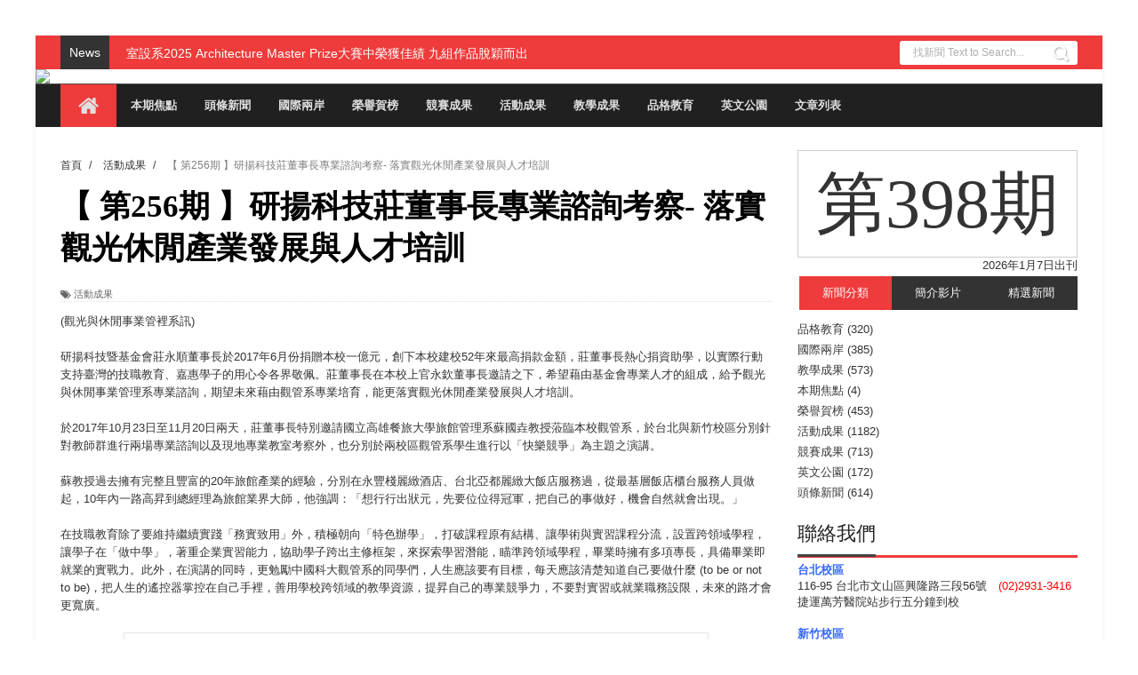

--- FILE ---
content_type: text/html; charset=UTF-8
request_url: http://cutespaper.cute.edu.tw/2017/12/blog-post_96.html
body_size: 38470
content:
<!DOCTYPE html>
<html dir='ltr' xmlns='http://www.w3.org/1999/xhtml' xmlns:b='http://www.google.com/2005/gml/b' xmlns:data='http://www.google.com/2005/gml/data' xmlns:expr='http://www.google.com/2005/gml/expr'>
<head>
<link href='https://www.blogger.com/static/v1/widgets/4128112664-css_bundle_v2.css' rel='stylesheet' type='text/css'/>
<!--[if lt IE 9]> <script src="http://html5shiv.googlecode.com/svn/trunk/html5.js"> </script> <![endif]-->
<meta content='width=device-width,initial-scale=1,minimum-scale=1,maximum-scale=1' name='viewport'/>
<meta content='text/html;charset=UTF-8' http-equiv='Content-Type'/>
<meta content='IE=edge,chrome=1' http-equiv='X-UA-Compatible'/>
<meta content='text/html; charset=UTF-8' http-equiv='Content-Type'/>
<meta content='blogger' name='generator'/>
<link href='http://cutespaper.cute.edu.tw/favicon.ico' rel='icon' type='image/x-icon'/>
<link href='http://cutespaper.cute.edu.tw/2017/12/blog-post_96.html' rel='canonical'/>
<link rel="alternate" type="application/atom+xml" title="中國科技大學電子報 - Atom" href="http://cutespaper.cute.edu.tw/feeds/posts/default" />
<link rel="alternate" type="application/rss+xml" title="中國科技大學電子報 - RSS" href="http://cutespaper.cute.edu.tw/feeds/posts/default?alt=rss" />
<link rel="service.post" type="application/atom+xml" title="中國科技大學電子報 - Atom" href="https://www.blogger.com/feeds/6735592104130294825/posts/default" />

<link rel="alternate" type="application/atom+xml" title="中國科技大學電子報 - Atom" href="http://cutespaper.cute.edu.tw/feeds/707637288660505069/comments/default" />
<!--Can't find substitution for tag [blog.ieCssRetrofitLinks]-->
<link href='https://blogger.googleusercontent.com/img/b/R29vZ2xl/AVvXsEir3CYWQQG4EJ4g2F0ik0VsFePK1FeC4e2CKmuwJqthMAD7JqDHLogfcyqUhEcZICNQd-OUmcG6WFIgTzHuFBeboZcQBOKPzV6TOJWzVhfDk1nRpQ7RBX7D_rno5znB08DupPmr5g2W6Deb/s640/IMG_2873.JPG' rel='image_src'/>
<meta content='http://cutespaper.cute.edu.tw/2017/12/blog-post_96.html' property='og:url'/>
<meta content='【 第256期 】研揚科技莊董事長專業諮詢考察- 落實觀光休閒產業發展與人才培訓' property='og:title'/>
<meta content='中國市政專校、中國工商專科學校、中國技術學院，中國科技大學，連續12年獲教育部教學卓越計畫補助。' property='og:description'/>
<meta content='https://blogger.googleusercontent.com/img/b/R29vZ2xl/AVvXsEir3CYWQQG4EJ4g2F0ik0VsFePK1FeC4e2CKmuwJqthMAD7JqDHLogfcyqUhEcZICNQd-OUmcG6WFIgTzHuFBeboZcQBOKPzV6TOJWzVhfDk1nRpQ7RBX7D_rno5znB08DupPmr5g2W6Deb/w1200-h630-p-k-no-nu/IMG_2873.JPG' property='og:image'/>
<!-- SEO Meta Tag -->
<title>
&#12304; 第256期 &#12305;研揚科技莊董事長專業諮詢考察- 落實觀光休閒產業發展與人才培訓 - 中國科技大學電子報
</title>
<!-- Description and Keywords (start) -->
<meta content='YOUR KEYWORDS HERE' name='keywords'/>
<!-- Description and Keywords (end) -->
<meta content='【 第256期 】研揚科技莊董事長專業諮詢考察- 落實觀光休閒產業發展與人才培訓' property='og:title'/>
<meta content='http://cutespaper.cute.edu.tw/2017/12/blog-post_96.html' property='og:url'/>
<meta content='article' property='og:type'/>
<meta content='https://blogger.googleusercontent.com/img/b/R29vZ2xl/AVvXsEir3CYWQQG4EJ4g2F0ik0VsFePK1FeC4e2CKmuwJqthMAD7JqDHLogfcyqUhEcZICNQd-OUmcG6WFIgTzHuFBeboZcQBOKPzV6TOJWzVhfDk1nRpQ7RBX7D_rno5znB08DupPmr5g2W6Deb/s640/IMG_2873.JPG' property='og:image'/>
<meta content='中國科技大學電子報' property='og:site_name'/>
<meta content='http://cutespaper.cute.edu.tw/' name='twitter:domain'/>
<meta content='【 第256期 】研揚科技莊董事長專業諮詢考察- 落實觀光休閒產業發展與人才培訓' name='twitter:title'/>
<meta content='summary_large_image' name='twitter:card'/>
<meta content='https://blogger.googleusercontent.com/img/b/R29vZ2xl/AVvXsEir3CYWQQG4EJ4g2F0ik0VsFePK1FeC4e2CKmuwJqthMAD7JqDHLogfcyqUhEcZICNQd-OUmcG6WFIgTzHuFBeboZcQBOKPzV6TOJWzVhfDk1nRpQ7RBX7D_rno5znB08DupPmr5g2W6Deb/s640/IMG_2873.JPG' name='twitter:image'/>
<meta content='【 第256期 】研揚科技莊董事長專業諮詢考察- 落實觀光休閒產業發展與人才培訓' name='twitter:title'/>
<!-- Social Media meta tag need customer customization -->
<meta content='Facebook App ID here' property='fb:app_id'/>
<meta content='Facebook Admin ID here' property='fb:admins'/>
<meta content='@username' name='twitter:site'/>
<meta content='@username' name='twitter:creator'/>
<link href='http://fonts.googleapis.com/css?family=Fjalla+One' rel='stylesheet' type='text/css'/>
<link href='//netdna.bootstrapcdn.com/font-awesome/4.1.0/css/font-awesome.css' rel='stylesheet'/>
<link href='http://fonts.googleapis.com/css?family=Raleway:300,400,500,600' rel='stylesheet' type='text/css'/>
<link href='http://fonts.googleapis.com/css?family=Arimo%3A400%2C700%2C400italic%2C700italic%7CMontserrat%3A400%2C700%7CRoboto%3A400%2C700%7CRoboto+Condensed%3A400&ver=1408323976' id='redux-google-fonts-css' media='all' rel='stylesheet' type='text/css'/>
<style id='page-skin-1' type='text/css'><!--
/*
-----------------------------------------------
Blogger Template Style
Name:        Bluster
Author :     http://www.soratemplates.com
License:     Free Version
----------------------------------------------- */
/* Variable definitions
====================
<Variable name="maincolor" description="Main Color" type="color" default="#F8674A"/>
*/
html,body,div,span,applet,object,iframe,h1,h2,h3,h4,h5,h6,p,blockquote,pre,a,abbr,acronym,address,big,cite,code,del,dfn,em,img,ins,kbd,q,s,samp,small,strike,strong,sub,sup,tt,var,b,u,i,center,dl,dt,dd,ol,ul,li,fieldset,form,label,legend,table,caption,tbody,tfoot,thead,tr,th,td,article,aside,canvas,details,embed,figure,figcaption,footer,header,hgroup,menu,nav,output,ruby,section,summary,time,mark,audio,video{margin:0;padding:0;border:0;font-size:100%;font:inherit;vertical-align:baseline;}
/* HTML5 display-role reset for older browsers */
article,aside,details,figcaption,figure,footer,header,hgroup,menu,nav,section{display:block;}body{line-height:1;display:block;}*{margin:0;padding:0;}html{display:block;}ol,ul{list-style:none;}blockquote,q{quotes:none;}blockquote:before,blockquote:after,q:before,q:after{content:&#39;&#39;;content:none;}table{border-collapse:collapse;border-spacing:0;}
/* FRAMEWORK */
a.quickedit img {width: 18px!important; height: 18px!important; padding: 0!important; border: 0!important;}
a.quickedit {background: transparent!important;}
.navbar,.post-feeds,.feed-links{display:none;
}
.section,.widget{margin:0 0 0 0;padding:0 0 0 0;
}
strong,b{font-weight:bold;
}
cite,em,i{font-style:italic;
}
a:link{color:#383838;text-decoration:none;outline:none;transition:all 0.25s;-moz-transition:all 0.25s;-webkit-transition:all 0.25s;
}
a:visited{color:#333333;text-decoration:none;
}
a:hover{color:#ef3b3b;text-decoration:none;
}
a img{border:none;border-width:0;outline:none;
}
abbr,acronym{
}
sup,sub{vertical-align:baseline;position:relative;top:-.4em;font-size:86%;
}
sub{top:.4em;}small{font-size:86%;
}
kbd{font-size:80%;border:1px solid #999;padding:2px 5px;border-bottom-width:2px;border-radius:3px;
}
mark{background-color:#ffce00;color:black;
}
p,blockquote,pre,table,figure,hr,form,ol,ul,dl{margin:1.5em 0;
}
hr{height:1px;border:none;background-color:#666;
}
/* heading */
h1,h2,h3,h4,h5,h6{font-weight:bold;line-height:normal;margin:0 0 0.6em;
}
h1{font-size:200%
}
h2{font-size:180%
}
h3{font-size:160%
}
h4{font-size:140%
}
h5{font-size:120%
}
h6{font-size:100%
}
/* list */
ol,ul,dl{margin:.5em 0em .5em 3em
}
ol{list-style:decimal outside
}
ul{list-style:disc outside
}
li{margin:.5em 0
}
dt{font-weight:bold
}
dd{margin:0 0 .5em 2em
}
/* form */
input,button,select,textarea{font:inherit;font-size:100%;line-height:normal;vertical-align:baseline;
}
textarea{display:block;-webkit-box-sizing:border-box;-moz-box-sizing:border-box;box-sizing:border-box;
}
/* code blockquote */
pre,code{font-family:&quot;Courier New&quot;,Courier,Monospace;color:inherit;
}
pre{white-space:pre;word-wrap:normal;overflow:auto;
}
.post-body blockquote {
background: url(https://blogger.googleusercontent.com/img/b/R29vZ2xl/AVvXsEgij2hg3TviGmCWuTGeHFYHTytQ5V0RLIHNZhbI6zx1ITERBlEgIc1jG0qmUoWX3diM2gJiZhmQ70mqEqVBAgSrQ0BIT3TYh37TcRViAXgUipsxRQEU2jC9rfENym9rJ2SaNy2ftCKxBbow/s50/quote.png) no-repeat scroll left 18px transparent;
font-family: Monaco,Georgia,&quot;
font-size: 100%;
font-style: italic;
line-height: 22px;
margin: 20px 0 30px 20px;
min-height: 60px;
padding: 0 0 0 60px;
}
/* table */
.post-body table[border=&quot;1&quot;] th, .post-body table[border=&quot;1&quot;] td, .post-body table[border=&quot;1&quot;] caption{border:1px solid;padding:.2em .5em;text-align:left;vertical-align:top;
}
.post-body table.tr-caption-container {border:1px solid #e5e5e5;
}
.post-body th{font-weight:bold;
}
.post-body table[border=&quot;1&quot;] caption{border:none;font-style:italic;
}
.post-body table{
}
.post-body td, .post-body th{vertical-align:top;text-align:left;font-size:13px;padding:3px 5px;border:1px solid #e5e5e5;
}
.post-body th{background:#f0f0f0;
}
.post-body table.tr-caption-container td {border:none;padding:8px;
}
.post-body table.tr-caption-container, .post-body table.tr-caption-container img, .post-body img {max-width:100%;height:auto;
}
.post-body td.tr-caption {color:#666;font-size:80%;padding:0px 8px 8px !important;
}
img {
max-width:100%;
height:auto;
border:0;
}
table {
max-width:100%;
}
.clear {
clear:both;
}
.clear:after {
visibility:hidden;
display:block;
font-size:0;
content:" ";
clear:both;
height:0;
}
body#layout .stylebox {
width: 98%;
}
body#layout #sidebar-wrapper {
margin:0;
}
body#layout .tagcloud a, body#layout .tagcloud1 a  {
margin: 0;
padding: 0;
float: none;
}
body#layout #bottombar {
padding:0;
}
body#layout #bottombar .widget {
margin: 8px 0 0 0;
}
body#layout #bottombar .left, body#layout #bottombar .center, body#layout #bottombar .right {
width: 27%;
}
body#layout .header-right {
width: 65%;
margin: 0;
}
body#layout .widget-content {
border: 1px solid #CCC;
color: #666;
height: 3.3em;
line-height: 1em;
overflow: visible!important;
padding: 5px;
position: relative;
text-align: center;
}
body#layout #mywrapper{
width: 60%;
float: left;
}
body#layout #post-wrapper {
width: 100%;
float: left;
}
body#layout div#main {
width: 100%;
}
body#layout #header-wrapper {
min-height: 0px;
margin-top: 70px;
}
body {凹點
background: #dddddd none repeat scroll top left;
margin: 0 0 0 0;
padding: 0 0 0 0;
color: #333333;
font: normal normal 13px Arial, sans-serif;
text-align: left;
bbackground-image: url('https://blogger.googleusercontent.com/img/b/R29vZ2xl/AVvXsEjqMJl17Futc5EqfleG4jjLDHHKGMlYhlIQrK14YPLnhT6lWmko7n6CkcDhqLxaZRvrwe1NMnK4EVCjIttfpelni1siDuhPYqJfqlnf1tF1oXat9v57eBfcvhNQehUC-PWI495K-Yu3v_yD/s1600/tumblr_n6eso9JmB61st5lhmo1_1280.jpg');
background-repeat: repeat;
background-size: 100%;
background-attachment: fixed;
}
/* outer-wrapper */
#outer-wrapper {
background:#ffffff;
max-width:1200px;
margin: 40px auto 0;
box-shadow: 0px 0px 5px rgba(80, 80, 80, 0.1);
overflow:hidden;
}
/* NAVIGATION MENU */
.top-menu {
font:normal normal 12px Arial, sans-serif;
margin:0 auto;
height:38px;
background: #EF3B3B;
overflow:hidden;
padding: 0 28px;
}
.menubar {
list-style-type:none;
margin:0 0 0 0;
padding:0 0 0 0;
}
.menubar li {
display:block;
float:left;
line-height:38px;
margin:0 0 0 0;
padding:0 0 0 0;
border-right:1px solid #424242;
}
.menubar li a {
background: #323435;
color: #E0E0E0;
display: block;
padding: 0 12px;
}
.menubar li a:hover {
background:#EF3B3B;
}
/* HEADER WRAPPER */
#header-wrapper {
margin:0 auto;
ppadding: 0 22px;
mmin-height: 150px;
background: #202020;
bbackground-image:url("http://www.cute.edu.tw/images/banne_photo/005-2.jpg");
}
.header {
float:left;
width:20.7%;
max-width:257px;
hheight: 100px;
margin: 0px 0 0PX;
}
div#header-inner {
margin-left: 10px;
}
.header h1.title,.header p.title {
font:normal bold 24px Fjalla One, Arial, Helvetica, sans-serif;
margin:0 0 0 0;
margin:10px;
text-transform:uppercase;
}
.header .description {
color:#555555;
}
.header a {
color:#333333;
}
.header a:hover {
color:#999;
}
.header img {
display:block;
padding: 45px 0 39px;
}
.header-right {
float: right;
padding: 0;
mmargin: 30px 0px 0 0;
width: 77.8%;
width: 100%;
mmax-width: 728px;
mmax-height: 90px;
}
.header-right img {
display:block;
}
#nav {
font: normal bold 12px Arial, sans-serif;
text-transform: uppercase;
height: 48px;
line-height: 48px;
padding: 0 28px;
background:#202020;
border-top: 1px solid #4f4f4f;
}
.menubar2 {
list-style: none;
margin:0 0 0 0;
*zoom: 1;
float:left;
}
.menubar2:before,
.menubar2:after {
content: " ";
display: table;
}
.menubar2:after {
clear: both;
}
.menubar2 ul {
list-style: none;
margin:0 0 0 0;
width:12em;
}
.menubar2 a {
display:block;
padding:0 15px;
}
.menubar2 li {
position: relative;
margin:0 0;
padding: 0 1px 0 0;
border-color: #222222;
border-image: none;
border-width: 0 0 0 1px;
}
.menubar2 > li {
float: left;
}
.menubar2 > li > a {
display: block;
height:48px;.social-icons a i:hover
line-height:48px;
font-size: 13px;
text-decoration: none;
color: #e0dfdf;
font-family: 'Droid Sans', sans-serif;
}
.menubar2 > li > a.active {
background:#EF3B3B;
}
.menubar2 > li:hover > a {
background:#EF3B3B;
}
.menubar2 li ul {
background: #EF3B3B;
display:block;
position:absolute;
left:0;
z-index:10;
visibility:hidden;
opacity:0;
-webkit-transition:all .25s ease-out;
-moz-transition:all .25s ease-out;
-ms-transition:all .25s ease-out;
-o-transition:all .25s ease-out;
transition:all .25s ease-out;
}
.menubar2 li li ul {
left:100%;
top:-1px;
}
.menubar2 > li.hover > ul {
visibility:visible;
opacity:10;
}
.menubar2 li li.hover ul {
visibility:visible;
opacity:10;
}
.menubar2 li li a {
display: block;
color: #fff;
font-family: 'Droid Sans', sans-serif;
position: relative;
z-index:100;
line-height:32px;
}
.menubar2 li li a:hover {
color:#fff;
}
.menubar2 li li li a {
color: #e0dfdf;
font-family: 'Droid Sans', sans-serif;
text-shadow: 0 1px 1px #4B4B4B;
z-index:20;
}
i.fa.fa-home {
font-size: 25px;
padding: 12px 5px;
}
/* CONTENT WRAPPER */
#content-wrapper {
background-color:transparent;
margin: 0 auto;
padding: 15px 28px 0;
word-wrap:break-word;
}
div#featured-posts-section {
max-height: 342px;
overflow: hidden;
}
.largebanner {
background:#fff;
border-right:1px solid #e5e5e5;
border-bottom:1px solid #e5e5e5;
border-left:1px solid #e5e5e5;
}
.largebanner .widget {
padding:15px 14px;
overflow:hidden;
}
.largebanner img, .largebanner iframe{
display:block;
max-width:100%;
border:none;
overflow:hidden;
}
/* POST WRAPPER */
#post-wrapper {
background:transparent;
float:left;
width:817px;
max-width:817px;
margin:0 0 10px;
}
.post-container {
padding:0px 0px 0 0;
}
.breadcrumbs {font-size: 90%;height: 16px;margin-bottom: 10px;margin-top: 1px;overflow: hidden;padding: 5px;margin-left: -15px;}
.breadcrumbs > span {padding: 10px 5px 10px 10px;}
.breadcrumbs > span:last-child {background: none repeat scroll 0 0 transparent;color: #808080;}
.breadcrumbs a {color: #333333;}
.post {
background:#ffffff;
margin:0 0 15px;
padding:15px 0;
border-bottom: 1px solid #E2E2E2;
}
.post-body {
line-height:1.6em;
}
h2.post-title, h1.post-title {
font:normal normal 20px Fjalla One, Helvetica, Arial, sans-serif;
font-family: DFKai-sb;
}
h2.post-title a, h1.post-title a, h2.post-title, h1.post-title {
color:#383838;
font-family: DFKai-sb;
}
h2.post-title a:hover, h1.post-title a:hover {
color:#0072C6;
}
.img-thumbnail {
background:#fbfbfb url(https://blogger.googleusercontent.com/img/b/R29vZ2xl/AVvXsEi6JrC7HCZRikMfA3-EtFZUKbTnXZvb-LeRZ97AXxTiHBzPAJQ-9xZYnEugv6R1PUtz7DzgRyYTlWV9SVcg2RYTYRW8fPZ1QhRnRpqt8DjMJR8KgT1C0hne4Jttj4xCRjROkou1Wr50nl5A/w200-c-h140/no-image.png) no-repeat center center;
position:relative;
float:left;
width:250px;
height:163px;
margin:0 15px 0 0;
}
.img-thumbnail img {
width:250px;
height:160px;
}
span.rollover {
}
span.rollover:before {
content:"";
position: absolute;
width:24px;
height:24px;
margin:-12px;
top:50%;
left:50%;
}
span.rollover:hover {
opacity: .7;
-o-transition:all 1s;
-moz-transition:all 1s;
-webkit-transition:all 1s;
}
.post-info {
background: transparent;
margin: 0 0 12px;
color: #666666;
font-size: 11px;
border-bottom: 1px dotted #dedede;
}
.post-info a {
display:inline-block;
color:#666666;
}
.author-info, .time-info, .comment-info, .label-info, .review-info {
margin-right:12px;
display:inline;
}
a.readmore {
display:inline-block;
margin:15px 0 0;
background-color:#ffffff;
border:1px solid #dddddd;
padding:0px 10px;
line-height:26px;
color:#333333;
font-size:11px;
font-weight:bold;
text-transform:uppercase;
}
a.readmore:hover  {
border:1px solid #aaaaaa;
}
/* Page Navigation */
.pagenavi {
clear: both;
margin: -16px 0 10px;
text-align: center;
font-size: 14px;
font-weight: bold;
padding: 0px;
text-transform: uppercase;
border-bottom: 1px solid #ddd;
border-top: 1px solid #ddd;
}
.pagenavi span,.pagenavi a {
padding: 6px 20px 6px 15px;
margin-right:3px;
display:inline-block;
color:$(readmore.color);
float: left;
background: none repeat scroll 0 0 transparent;
border-right: 1px solid #DDDDDD;
background-color:$(readmore.background.color);
border: 1px solid $(readmore.border.color);
}
.pagenavi .current, .pagenavi .pages, .pagenavi a:hover {
border: 1px solid $(readmore.hover.color);
}
.pagenavi .pages {
display:none;
}
/* SIDEBAR WRAPPER */
#sidebar-wrapper {
background:transparent;
float:right;
width:35%;
max-width:315px;
margin:11px auto 0;
}
.sidebar h2, .panel h2 {
display: block;
font-family: 'Raleway',sans-serif;
font-family: DFKai-sb;
font-weight: 500;
font-size: 22px;
line-height: 22px;
padding: 0 0 13px 0px;
margin: 6px 0 5px 0;
border-bottom: 3px #ef3b3b solid;
color: #222;
}
#sidebar1 h2 span,#sidebar h2 span{
}
.sidebar h2 span {
padding-bottom: 11px;
border-bottom: 3px #444 solid;
}
#bottombar h2 span {
bottom: -2px;
padding: 6px;
color: #fff;
background-color: #ef3b3b;
}
.sidebar h2:after, .panel h2:after {
content: " ";
width:90px;
height: 0px;
position: absolute;
left: 0;
bottom: -2px;
}
.sidebar .widget {
margin:0 0 15px;
}
.sidebar ul, .sidebar ol {
list-style-type:none;
margin:0 0 0 0;
padding:0 0 0 0;
}
.sidebar li {
margin:5px 0;
padding:0 0 0 0;
}
/* Recent Post */
.recent-post-title {
margin:0 0 15px;
padding:0;
position:relative;
}
.recent-post-title h2 {
display: block;
font-family: 'Raleway',sans-serif;
font-family: DFKai-sb;
font-weight: 500;
font-size: 20px;
line-height: 20px;
padding: 0 0 13px 0px;
margin: 6px 0 25px 0;
border-bottom: 3px #ef3b3b solid;
color: #222;
}
.recent-post-title h2 span{padding-bottom: 19px;
letter-spacing: 0px;
font-weight: 700;
font-style: normal;
color: #333333;
font-size: 30px;
background: #fff;
position: absolute;
}
.recent-post-title h2 a {
color:#474747;
padding: 0 10px;
}
.stylebox {
float:left;
width:50%;
margin:0 0;
}
.stylebox .widget {
padding:0 15px 15px 0;
}
.stylebox .widget-content {
background:#ffffff;
}
.stylebox ul {
list-style-type:none;
margin:0 0 0 0;
padding:0 0 0 0;
}
.stylebox1 {
float:left;
width:98%;
margin:0 0;
}
.stylebox1 .widget {
padding:0 0px 15px 0;
}
.stylebox1 .widget-content {
background:#ffffff;
}
.stylebox1  ul {
list-style-type:none;
margin:0 0 0 0;
padding:0 0 0 0;
}
/* Recent Post */
ul.xpose_thumbs {
margin:0 0 0 0;
}
ul.xpose_thumbs li {
font-size:12px;
min-height:68px;
margin:0 0 8px;
padding:0 0 8px;
border-bottom:1px dotted #e5e5e5;
}
ul.xpose_thumbs .xpose_thumb {
position:relative;
background:#fbfbfb;
margin:3px 0 10px 0;
width:100%;
height:50px;
padding-bottom:46%;
overflow:hidden;
}
ul.xpose_thumbs .xpose_thumb img {
height:auto;
width:100%;
}
ul.xpose_thumbs1 {
margin:0 0 0 0;
width:49%;
float:left;
}
ul.xpose_thumbs1 li {
font-size:12px;
min-height:68px;
margin:0 0 8px;
padding:0 0 8px;
border-bottom:1px dotted #e5e5e5;
}
ul.xpose_thumbs1 .xpose_thumb {
position:relative;
background:#fbfbfb;
margin:3px 0 10px 0;
width:100%;
height:62px;
padding-bottom:46%;
overflow:hidden;
}
ul.xpose_thumbs1 .xpose_thumb img {
height:auto;
width:100%;
}
ul.xpose_thumbs2 {
font-size:13px;
}
ul.xpose_thumbs2 li {
padding:0 0;
min-height:115px;
font-size:11px;
margin: 0 0 8px;
padding: 0 0 8px;
border-bottom:1px dotted #e5e5e5;
}
ul.xpose_thumbs2 .xpose_thumb2 {
background:#fbfbfb;
float:left;
margin:3px 8px 0 0;
height:110px;
width:110px;
}
ul.xpose_thumbs2 .xpose_thumb2 img {
height:110px;
width:110px;
}
span.xpose_title {
font:normal normal 16px Fjalla One, Helvetica, Arial, sans-serif;
display:block;
margin:0 0 5px;
line-height:1.4em;
font-family: Roboto;
line-height: 24px;
letter-spacing: 0.5px;
font-weight: 700;
font-style: normal;
color: #333333;
font-size: 22px;
}
span.xpose_title2 {
font-size:16px;
}
span.rp_summary {
display:block;
margin:6px 0 0;
color: #747474;
font-family: Open Sans,sans-serif;
font-size: 14px;
font-weight: 400;
}
span.xpose_meta {
background:transparent;
display:block;
font-size:12px;
color:#aaa;
margin-top: 17px;
}
span.xpose_meta a {
color:#aaa !important;
display:inline-block;
}
span.xpose_meta_date, span.xpose_meta_comment, span.xpose_meta_more  {
display:inline-block;
margin-right:8px;
}
span.xpose_meta_date:before {
content: "\f017";
font-family: FontAwesome;
font-style: normal;
font-weight: normal;
text-decoration: inherit;
padding-right:4px;
}
span.xpose_meta_comment:before  {
content: "\f086";
font-family: FontAwesome;
font-style: normal;
font-weight: normal;
text-decoration: inherit;
padding-right:4px;
}
span.xpose_meta_more:before {
content: "\f0a9";
font-family: FontAwesome;
font-style: normal;
font-weight: normal;
text-decoration: inherit;
padding-right:4px;
}
ul.xpose_thumbs2 li a:hover, ul.xpose_thumbs li a:hover {
color:#ef3b3b;
}
ul.xpose_thumbs22 {
font-size:13px;
width:49%;
float:right;
}
ul.xpose_thumbs22 li {
padding:0 0;
min-height:115px;
font-size:11px;
margin: 0 0 8px;
padding: 0 0 8px;
border-bottom:1px dotted #e5e5e5;
}
ul.xpose_thumbs22 .xpose_thumb2 {
background:#fbfbfb;
float:left;
margin:3px 8px 0 0;
height:110px;
width:110px;
}
ul.xpose_thumbs22 .xpose_thumb2 img {
height:110px;
width:110px;
}
span.xpose_title {
font:normal normal 16px Fjalla One, Helvetica, Arial, sans-serif;
display:block;
margin:0 0 5px;
line-height:1.4em;
font-family: Roboto;
line-height: 24px;
letter-spacing: 0.5px;
font-weight: 700;
font-style: normal;
color: #333333;
font-size: 22px;
}
span.xpose_title2 {
font-size:16px;
}
span.rp_summary {
display:block;
margin:6px 0 0;
color:#747474;
}
span.xpose_meta {
background:transparent;
display:block;
font-size:12px;
color:#aaa;
margin-top: 17px;
}
span.xpose_meta a {
color:#aaa !important;
display:inline-block;
}
span.xpose_meta_date, span.xpose_meta_comment, span.xpose_meta_more  {
display:inline-block;
margin-right:8px;
}
span.xpose_meta_date:before {
content: "\f017";
font-family: FontAwesome;
font-style: normal;
font-weight: normal;
text-decoration: inherit;
padding-right:4px;
}
span.xpose_meta_comment:before  {
content: "\f086";
font-family: FontAwesome;
font-style: normal;
font-weight: normal;
text-decoration: inherit;
padding-right:4px;
}
span.xpose_meta_more:before {
content: "\f0a9";
font-family: FontAwesome;
font-style: normal;
font-weight: normal;
text-decoration: inherit;
padding-right:4px;
}
ul.xpose_thumbs22 li a:hover, ul.xpose_thumbs li a:hover {
color:#ef3b3b;
}
/* BOTTOMBAR */
#bottombar {
background:#202020;
overflow:hidden;
margin:0 auto;
padding:15px 28px;
color:#dddddd;
}
#bottombar .left {
float:left;
width:34%;
}
#bottombar .center {
float:left;
width:34%;
}
#bottombar .right {
float:right;
width:32%;
}
#bottombar .left .widget, #bottombar .center .widget {
margin:0 15px 15px 0;
}
#bottombar .right .widget {
margin:0 0 15px 0;
}
#bottombar h2 {
font:normal bold 13px Arial, sans-serif;
margin:0 0 10px 0;
padding:6px 0;
text-transform:uppercase;
position:relative;
color:#eeeeee;
}
#bottombar ul, #bottombar ol {
list-style-type:none;
margin:0 0 0 0;
padding:0 0 0 0;
}
#bottombar li {
margin:5px 0;
padding:0 0 0 0;
}
#bottombar ul li:before {
color:#eeeeee !important;
}
#bottombar a {
color:#dddddd;
}
#bottombar a:hover {
color:#ffffff;
}
/* FOOTER */
#footer-wrapper {
background:#202020;
margin:0 auto;
padding:8px 20px;
overflow:hidden;
color:#eeeeee;
font-size:12px;
border-top: 1px solid #4f4f4f;
}
.footer-left {
float:left;
margin:10px;
margin-top: 9px;
color: #949494;
}
.footer-right {
float:right;
margin:10px;
color: #949494;
}
#footer-wrapper a {
color:#b8b8b8;
}
#footer-wrapper a:hover {
color:#ffffff;
}
/* CUSTOM WIDGET */
.widget ul {
line-height:1.4em;
}
/* Tab Menu */
.set, .panel {
margin: 0 0;
}
.tabs .panel {
padding:0 0;
}
.tabs-menu {
border-bottom:3px solid #E73138;
padding: 0 0;
margin:0 0;
}
.tabs-menu li {
font:normal bold 12px Arial, sans-serif;
display: inline-block;
*display: inline;
zoom: 1;
margin: 0 3px 0 0;
padding:10px;
background:#fff;
border:1px solid #e5e5e5;
border-bottom:none !important;
color:#333333;
cursor:pointer;
position:relative;
}
.tabs-menu .active-tab {
background:#E73138;
border:1px solid #E73138;
border-bottom:none !important;
color:#fff;
}
.tabs-content {
padding:10px 0;
}
.tabs-content .widget li {
float:none !important;
margin:5px 0;
}
.tabs-content .widget ul {
overflow:visible;
}
/* Custom CSS for Blogger Popular Post Widget */
.PopularPosts ul,
.PopularPosts li,
.PopularPosts li img,
.PopularPosts li a,
.PopularPosts li a img {
margin:0 0;
padding:0 0;
list-style:none;
border:none;
background:none;
outline:none;
}
.PopularPosts ul {
margin:.5em 0;
list-style:none;
color:black;
counter-reset:num;
}
.PopularPosts ul li img {
display:block;
margin:0 .5em 0 0;
width:50px;
height:50px;
float:left;
}
.PopularPosts ul li {
background-color:#eee;
margin:0 10% .4em 0 !important;
padding:.5em 1.5em .5em .5em !important;
counter-increment:num;
position:relative;
}
/* Set color and level */
.PopularPosts ul li {margin-right:1% !important}
.PopularPosts .item-thumbnail {
margin:0 0 0 0;
}
.PopularPosts .item-snippet {
font-size:11.5px;
color: #747474;
}
.profile-img{
display:inline;
opaciry:10;
margin:0 6px 3px 0;
}
/* back to top */
#back-to-top {
padding: 8px 10px;
color: #FFF;
height: 30px;
text-align: center;
cursor: pointer;
background-color: #333;
}
.back-to-top {
position:fixed !important;
position:absolute;
bottom:20px;
right:20px;
z-index:999;
}
#back-to-top:hover {
background-color: #f8674a;
}
/* ==== Related Post Widget Start ==== */
#related-posts h2 > span{
border-bottom: 2px solid #ef3b3b;
bottom: -2px;
padding: 4px 10px;
}
#related-posts{
float:left;
width:100%;
margin-bottom:40px;
}
#related-posts h2{
border-bottom: 2px solid #eee;
padding: 4px 0;
font: normal normal 18px Oswald;
text-transform: uppercase;
font: normal bold 12px Arial, sans-serif;
text-align: left;
color: #474747;
margin-bottom: 5px;
display:none;
}
#related-posts a {
width: 258px;
text-decoration: none;
margin: 0 7px 7px 0;
float: left;
}
#related-posts #r-title {
width: 100%;
padding: 9px 0px 20px;
color: #fff;
height: 25px;
text-align: left;
margin: -61px 0px 0px 0px;
font-size: 15px;
line-height: 20px;
background: #111;
opacity: 0.7;
filter: alpha(opacity = 70);
}
#related-posts h8 {
padding-left: 14px;
display: inline-block;
}
#related-posts .related_img {
padding:0px;
width:100%;
max-width: 100%;
height:160px;
}
#related-posts .related_img:hover{
opacity:.7;
filter:alpha(opacity=70);
-moz-opacity:.7;
-khtml-opacity:.7;
}
/* share buttons */
.share-buttons-box {
height: 67px;
background: url(https://blogger.googleusercontent.com/img/b/R29vZ2xl/AVvXsEjCF7rPHxYPyFepf3TitwyRnk0Nf6OFUBLnsTLP3tnF_YoD398RrV5k0kONIl44ecKL0ndvURd9t3JYS66u2hOEUVj3HEiOHDKAsgxNIkFRe5KR0sIcBJlM-5zbetie2GB-1UW_HMUCs-3H/s1600/share.png) no-repeat 330px 10px;
margin:20px 0 15px;
overflow:hidden;
}
.share-buttons {
margin:0 0;
height:67px;
float:left;
}
.share-buttons .share {
float:left;
margin-right:10px;
display:inline-block;
}
/* error and search */
.status-msg-wrap {
font-size:120%;
font-weight:bold;
width:100%;
margin:20px auto;
}
.status-msg-body {
padding:20px 2%;
width:96%;
}
.status-msg-border {
border:1px solid #e5e5e5;
opacity:10;
width:auto;
}
.status-msg-bg {
background-color:#ffffff;
}
.status-msg-hidden {
padding:20px 2%;
}
#ArchiveList ul li:before {
content:"" !important;
padding-right:0px !important;
}
/* facebook comments */
.fb-comments{width: 100% !important;}
.fb-comments iframe[style]{width: 100% !important;}
.fb-like-box{width: 100% !important;}
.fb-like-box iframe[style]{width: 100% !important;}
.fb-comments span{width: 100% !important;}
.fb-comments iframe span[style]{width: 100% !important;}
.fb-like-box span{width: 100% !important;}
.fb-like-box iframe span[style]{width: 100% !important;
}
.rich-snippet {
padding:10px;
margin:15px 0 0;
border:3px solid #eee;
font-size:12px;
}
/*-------sidebar----------------*/
.sidebar-narrow{margin:0}
#sidebar-narrow .widget{margin-bottom:30px;}
#sidebar-narrow{float:right;width:160px;margin-right: 14px;
border-right: 1px solid #eaeaea;
border-left: 1px solid #eaeaea;
padding: 16px 10px 0 15px;}
div#main {
width: 98%;
margin-top: 15px;
}
div#mywrapper {
float: left;
width: 800px;
}
#sidebartab {
margin-bottom: 15px;
margin-top: -20px;
}
.tab-widget-menu {
height: 46px;
margin: 0;
padding: 8px 0 0 2px;
}
#sidebartab .widget {
margin-bottom: 0;
padding-bottom: 0;
}
#sidebartab .h2title {
display: none;
}
#sidebartab titlesmall {
display: none;
}
#sidebartab .widget-content {
box-shadow: none;
-moz-box-shadow: none;
-webkit-box-shadow: none;
border: 0;
}
.tab-widget-menu ul, .tab-widget-menu li {
list-style: none;
padding: 0;
margin: 0;
}
.tab-widget-menu li {
background: #333;
bottom: -2px;
color: #FFF;
cursor: pointer;
float: left;
height: 38px;
line-height: 38px;
margin: -2px 0px 0 0px;
padding: 0;
position: relative;
text-align: center;
width: 33.3%;
z-index: 2;
}
.tab-widget-menu li.selected {
background: #ef3b3b;
border-width: 1px 1px 3px;
color: #FFF;
margin-top: -2px;
}
#sidebartab .h2title, #sidebartab h2 {
display: none;
}
#sidebartab .h2titlesmall, #sidebartab h2 {
display: none;
}
#sidebartab .widget-content img {
padding: 2px;
border: 1px solid lightGrey;
width: 80px;
height: 80px;
}
#sidebartab .popular-posts li {
background: none repeat scroll 0 0 transparent;
border-bottom: 1px solid #E9E9E9;
overflow: hidden;
padding: 10px 0;
}
.PopularPosts img:hover, #sidebartab .widget-content img:hover {
}
#sidebarlab .sidebar li a:hover {
color: #fff;
background: #222;
}
.PopularPosts a {font-weight:bold;}
.tagcloud a {
background: #e4e4e4;
color: #888;
display: block;
float: left;
font-size: 14px!important;
line-height: 12px;
margin: 0 2px 2px 0;
padding: 12px 17px;
}
.tagcloud a:link {
color: #888;
}
.tagcloud a:hover {
background: #ef3b3b;
color: #fff;
}
.tagcloud1 a {
background: #555555;
color: #888;
display: block;
float: left;
font-size: 14px!important;
line-height: 12px;
margin: 0 2px 2px 0;
padding: 12px 17px;
}
.tagcloud1 a:link {
color: #888;
}
.tagcloud1 a:hover {
background: #ef3b3b;
color: #fff;
}
.showpageArea a {
clear:both;
margin:-5px 0 10px;
text-align:center;
font-size:11px;
font-weight:bold;
text-transform:uppercase;
}
.showpageNum a {
padding:6px 10px;
margin-right:3px;
display:inline-block;
color:#333333;
background-color:#ffffff;
border: 1px solid #dddddd;
}
.showpageNum a:hover {
border: 1px solid #aaaaaa;
}
.showpagePoint {
padding:6px 10px;
margin-right:3px;
display:inline-block;
color:#333333;
background-color:#ffffff;
border: 1px solid #aaaaaa;
}
.showpageOf {
display:none;
}
.showpage a {
padding:6px 10px;
margin-right:3px;
display:inline-block;
color:#333333;
background-color:#ffffff;
border: 1px solid #dddddd;
}
.showpage a:hover {
border: 1px solid #aaaaaa;
}
.showpageNum a:link,.showpage a:link {
text-decoration:none;
color:#666;
}
.button {
text-align: center;
width: 100%;
margin: 10px 0;
padding: 0;
font-size: 14px;
font-family: 'Tahoma', Geneva, Sans-serif;
color: #fff;
margin-left: 0em !important;
}
.button ul {
margin: 0;
padding: 0;
}
.button li {
display: inline-block;
margin: 10px 0;
padding: 0;
}
#Attribution1 {
height:0px;
visibility:hidden;
display:none
}
.author-avatar img{border:1px solid #ccc;padding:4px;background:#fff;float:left;margin:0 10px 5px 0;border:50%;box-shadow:0 0 3px 0 #b5b5b5;-moz-box-shadow:0 0 3px 0 #b5b5b5;-webkit-box-shadow:0 0 3px 0 #b5b5b5}
#author-box h3 {
padding-bottom: 5px;
border-bottom: 4px solid #333;
font-size: 18px;
color:#222;
font-family: Oswald,arial,Georgia,serif;
}
.share-post {
font-size: 13px;
margin-top: 15px;
}
.share-post li {
float: left;
}
.share-post a {
display: block;
margin-right: 10px;
text-indent: -9999px;
margin-left: 12px;
background: url(https://blogger.googleusercontent.com/img/b/R29vZ2xl/AVvXsEi5_tR581KJsSmcuG-q2ax4iCcrgAT8NKz5EIX-4CVSW4i8izjcf-czWvotxzPZekF05_dHHVEA1DdHFSNQbNKE3EMwW3MD_CzFBVV0GSLgq0aUm1FmyuMjlfkGOBM0tjgUiFBo4tnzq_g/s1600/single-share.png) no-repeat;
-webkit-transition: opacity .2s;
-moz-transition: opacity .2s;
-o-transition: opacity .2s;
transition: opacity .2s;
}
.share-post a:hover {
opacity: .7;
}
.share-post
.facebook a {
width: 7px;
}
.share-post
.twitter a {
width: 18px;
background-position: -47px 0;
}
.share-post
.google a {
width: 14px;
background-position: -105px 0;
}
.share-post
.pinterest a {
width: 11px;
background-position: -159px 1px;
}
/*** Share Post Styling ***/
#share-post {
width: 100%;
overflow: hidden;
margin-top: 20px;
}
#share-post a {
display: block;
height: 32px;
line-height: 32px;
color: #fff;
float: left;
padding-right: 10px;
margin-right: 10px;
margin-bottom: 25px;
}
#share-post
.facebook {
background-color: #436FC9;
}
#share-post
.twitter {
background-color: #40BEF4;
}
#share-post
.google {
background-color: #EC5F4A;
}
#share-post
span {
display: block;
width: 32px;
height: 32px;
float: left;
margin-right: 10px;
background: url(https://blogger.googleusercontent.com/img/b/R29vZ2xl/AVvXsEi5_tR581KJsSmcuG-q2ax4iCcrgAT8NKz5EIX-4CVSW4i8izjcf-czWvotxzPZekF05_dHHVEA1DdHFSNQbNKE3EMwW3MD_CzFBVV0GSLgq0aUm1FmyuMjlfkGOBM0tjgUiFBo4tnzq_g/s1600/single-share.png) no-repeat;
}
#share-post
.facebook span {
background-color: #3967C6;
}
#share-post
.twitter span {
background-color: #26B5F2;
background-position: -72px 0;
}
#share-post
.google span {
background-color: #E94D36;
background-position: -144px 0;
}
/* Search Box
----------------------------------------------- */
#searchformfix
{
float:right;
overflow:hidden;
position:relative;
}
#searchform
{
margin:6px 0 0;
padding:0;
}
#searchform fieldset
{
padding:0;
border:none;
margin:0;
}
#searchform input[type="text"]{
background:#fff; border:none;
float:left; padding:0px 10px 0px 15px;
margin:0px; width:175px; max-height:31px;
border-radius: 3px;
line-height:27px; color:#afafaf}
#searchform input[type=submit]
{
background:url(https://blogger.googleusercontent.com/img/b/R29vZ2xl/AVvXsEi7wltTXdv8BUyvg8aK3zlbHIhgr9eradMBu2P-NZqodlpWSHti-nLRK_A28HHG7DGt9VTIX0j16ywojRwRzOTSQ8C3hTBNOsVp8C65iKXIMlC4z0CZmFw2QS_jgFsg4MzJLI5zz72ar69p/s1600/icon-search.png) center 5px no-repeat;
cursor:pointer;
margin:0;
padding:0;
width:37px;
height:27px;
line-height:27px;
right: 0px;
position: absolute;
}
input[type=submit]
{
padding:4px 17px;
color:#fff;
text-transform:uppercase;
border:none;
font-size:20px;
background:url(gradient.png) bottom repeat-x;
cursor:pointer;
margin-top:10px;
float:left;
overflow:visible;
}
#searchform input[type=submit]:hover
{
background-color:#747474;
}
.selectnav {
display:none;
}
div#content-wrapper img:hover,div#mywrapper img:hover {
filter: url("data:image/svg+xml;utf8,<svg xmlns=\'http://www.w3.org/2000/svg\'><filter id=\'grayscale\'><feColorMatrix type=\'matrix\' values=\'0.3333 0.3333 0.3333 0 0 0.3333 0.3333 0.3333 0 0 0.3333 0.3333 0.3333 0 0 0 0 0 1 0\'/></filter></svg>#grayscale"); /* Firefox 3.5+ */
filter: gray; /* IE6-9 */
-webkit-filter: grayscale(100%); /* Chrome 19+ & Safari 6+ */
}
/*---Flicker Image Gallery-----*/
.flickr_plugin {
width: 100%;
}
.flickr_badge_image {
float: left;
height: 75px;
margin: 8px 5px 0px 5px;
width: 75px;
}
.flickr_badge_image a {
display: block;
}
.flickr_badge_image a img {
display: block;
width: 100%;
height: auto;
-webkit-transition: opacity 100ms linear;
-moz-transition: opacity 100ms linear;
-ms-transition: opacity 100ms linear;
-o-transition: opacity 100ms linear;
transition: opacity 100ms linear;
}
.flickr_badge_image a img:hover {
opacity: .5;
}
div#act {
display: none;
}
#sidebar-narrow .list-label-widget-content li:before {
content: "\f013";
font-family: fontawesome;
margin-right: 5px;
}
#sidebar-narrow .list-label-widget-content li {
display: block;
padding: 0 0 8px 0;
position: relative;
}
#sidebar-narrow .list-label-widget-content li a {
color: #555555;
font-size: 13px;
font-weight: normal;
}
#sidebar-narrow .list-label-widget-content li a:first-child {
text-transform: capitalize;
}
#sidebar-narrow .list-label-widget-content li a:hover {
text-decoration: underline;
}
#sidebar-narrow .list-label-widget-content li span:last-child {
color: #949494;
font-size: 12px;
font-weight: bold;
position: absolute;
right: 0;
top: 0;
}
#sidebar-narrow .list-label-widget-content li:hover span:last-child {
text-decoration: underline;
}
.social-icons{float:left;}
.social-icons{margin:7px 0 0 10px;text-align:center;}
.social-icons a{display:inline-block;position:relative;overflow:hidden;line-height:0px;margin:1px;}.social-icons a i{width:24px;height:24px;line-height:24px;font-size:13px;}.social-icons.icon-32 a i{width:32px;height:32px;line-height:32px;font-size:18px;}.social-icons.icon-12 a i{width:18px;height:18px;line-height:18px;font-size:9px;}.social-icons.icon-12 a i.icon-home{padding:0;height:18px;font-size:15px;font-weight:normal;}
.social-icons a i{color:#FFF!important;display:inline-block;text-align:center;overflow:hidden;border-radius:100%;-webkit-transition:all ease-in-out 0.2s;-moz-transition:all ease-in-out 0.2s;-o-transition:all ease-in-out 0.2s;transition:all ease-in-out 0.2s;}.social-icons a i.icon-home{background:#4e5462;}.social-icons a i.fa-facebook{background:#507cbe;}.social-icons a i.fa-twitter{background:#65cdef;}.social-icons a i.social_icon-rss{background:#fbab5d;}.social-icons a i.fa-google{background:#ee8180;}.social-icons a i.fa fa-pinterest{background:#f16361;}.social-icons a i.social_icon-myspace{background:#2e9fdf;}.social-icons a i.fa fa-dribbble{background:#d97aa5;}.social-icons a i.social_icon-linkedin{background:#91c9db;}.social-icons a i.fa fa-evernote{background:#8ac979;}.social-icons a i.social_icon-flickr{background:#db97be;}.social-icons a i.fa fa-youtube{background:#f16361;}.social-icons a i.social_icon-skype{background:#38c3f2;}.social-icons a i.fa fa-digg{background:#4ea1d9;}.social-icons a i.social_icon-reddit{background:#7fc1d7;}.social-icons a i.fa fa-delicious{background:#5a91de;}.social-icons a i.fa-stumbleupon{background:#e36644;}.social-icons a i.fa fa-tumblr{background:#4e7da2;}.social-icons a i.fa-vimeo-square{background:#87d3e0;}.social-icons a i.fa fa-blogger{background:#fbc95d;}.social-icons a i.fa fa-wordpress{background:#dddcdc;}.social-icons a i.fa fa-yelp{background:#c64947;}.social-icons a i.social_icon-lastfm{background:#c35252;}.social-icons a i.social_icon-grooveshark{background:#2ab8ed;}.social-icons a i.social_icon-xing{background:#639d71;}.social-icons a i.social_icon-posterous{background:#e7c16f;}.social-icons a i.social_icon-deviantart{background:#95a595;}.social-icons a i.social_icon-openid{background:#fb915d;}.social-icons a i.social_icon-behance{background:#18ace3;}.social-icons a i.social_icon-instagram{background:#c8c5b3;}.social-icons a i.social_icon-paypal{background:#4ea1d9;}.social-icons a i.social_icon-spotify{background:#6fcb57;}.social-icons a i.social_icon-viadeo{background:#9ec7d5;}.social-icons a i.social_icon-googleplay{background:#ce5452;}.social-icons a i.social_icon-forrst{background:#64bb8d;}.social-icons a i.social_icon-vk{background:#568bb0;}.social-icons a i.social_icon-appstore{background:#cdcccb;}.social-icons a i.social_icon-amazon{background:#f0b22e;}.social-icons a i.fa-soundcloud{background:#f35839;}.social-icons a i:hover{background:#434347;}
a.tooldown{display:inline-block;}.tipsy{font-size:12px;position:absolute;padding:5px;z-index:100000;}.tipsy-inner{background-color:#232323;color:#FFF;max-width:200px;padding:0px 8px;text-align:center;border-radius:3px;}.tipsy-arrow{position:absolute;width:0;height:0;line-height:0;border:5px dashed #232323;}.tipsy-arrow-n{border-bottom-color:#232323;}.tipsy-arrow-s{border-top-color:#232323;}.tipsy-arrow-e{border-left-color:#232323;}.tipsy-arrow-w{border-right-color:#232323;}.tipsy-n .tipsy-arrow{top:0px;left:50%;margin-left:-5px;border-bottom-style:solid;border-top:none;border-left-color:transparent;border-right-color:transparent;}.tipsy-nw .tipsy-arrow{top:0;left:10px;border-bottom-style:solid;border-top:none;border-left-color:transparent;border-right-color:transparent;}.tipsy-ne .tipsy-arrow{top:0;right:10px;border-bottom-style:solid;border-top:none;border-left-color:transparent;border-right-color:transparent;}.tipsy-s .tipsy-arrow{bottom:0;left:50%;margin-left:-5px;border-top-style:solid;border-bottom:none;border-left-color:transparent;border-right-color:transparent;}.tipsy-sw .tipsy-arrow{bottom:0;left:10px;border-top-style:solid;border-bottom:none;border-left-color:transparent;border-right-color:transparent;}.tipsy-se .tipsy-arrow{bottom:0;right:10px;border-top-style:solid;border-bottom:none;border-left-color:transparent;border-right-color:transparent;}.tipsy-e .tipsy-arrow{right:0;top:50%;margin-top:-5px;border-left-style:solid;border-right:none;border-top-color:transparent;border-bottom-color:transparent;}.tipsy-w .tipsy-arrow{left:0;top:50%;margin-top:-5px;border-right-style:solid;border-left:none;border-top-color:transparent;border-bottom-color:transparent;cursor:help;}
div.conty {
width: 960px;
margin: 0 auto;
}
#beakingnews {
float: left;
height: 30px;
line-height: 28px;
overflow: hidden;
width: 67.2%;
}
#recentpostbreaking li a {
color:#fff;
font-family: Open Sans,sans-serif;
font-size: 14px;
font-weight: 400;
line-height: 32px;
}
#recentpostbreaking li a:hover {
color:#333;
}
#beakingnews .tulisbreaking {
background:#333;
}
#beakingnews .tulisbreaking{
color:$(mainbgfontcol.background.color) !important;
}
#beakingnews .tulisbreaking {
color: #FFFFFF;
display: block;
float: left;
font-family: sans-serif;
font-weight: bold;
padding: 5px 10px;
position: absolute;
font-family: Open Sans,sans-serif;
font-size: 14px;
font-weight: 400;
}
#recentpostbreaking {
float: left;
margin-left: 74px;
}
#recentpostbreaking ul,#recentpostbreaking li{list-style:none;margin:0;padding:2px  0 0}
#social-counter-widget{padding:0px!important;margin-bottom:20px!important;overflow:hidden;clear:both;display:block;position:relative;}#social-counter-widget ul.social-counter-widget{}#social-counter-widget ul.social-counter-widget,#social-counter-widget ul.social-counter-widget li{list-style:none!important;margin:0!important;padding:0!important;}#social-counter-widget ul.social-counter-widget li{display:inline-block;}#social-counter-widget ul.social-counter-widget li a{display:block;overflow:hidden;color:#282a2b;}#social-counter-widget ul.social-counter-widget li a i{margin:0 0 10px 0;}#social-counter-widget ul.social-counter-widget li a span{font-size:16px!important;font-family:inherit;line-height:22px!important;font-weight:normal!important;}#social-counter-widget ul.social-counter-widget li a small{color:#c1c1c1;}#social-counter-widget.style1-SC{background-color:#f9f9f9;border:1px #f0f0f0 solid;border-radius:3px;padding:10px 0px!important;}#social-counter-widget.style1-SC li{display:block;width:33%;overflow:hidden;float:left;}#social-counter-widget.style1-SC li a{display:inline-block;text-align:center;padding:10px 0px;overflow:hidden;}#social-counter-widget.style1-SC li a i,#social-counter-widget.style1-SC li a span,#social-counter-widget.style1-SC li a small{clear:both;display:block;}#social-counter-widget.style1-SC ul.social-counter-widget li a i{color:#FFF!important;display:inline-block!important;width:50px!important;height:50px!important;line-height:50px!important;vertical-align:middle;text-align:center;font-size:28px;overflow:hidden;border-radius:100px;-webkit-transition:all ease-in-out 0.2s;-moz-transition:all ease-in-out 0.2s;-o-transition:all ease-in-out 0.2s;transition:all ease-in-out 0.2s;}#social-counter-widget.style1-SC ul.social-counter-widget li.social-counter-rss a i.icon.social_icon-rss{background:#faa33d;}#social-counter-widget.style1-SC ul.social-counter-widget li.social-counter-twitter a i.icon.social_icon-twitter{background:#40bff5;}#social-counter-widget.style1-SC ul.social-counter-widget li.social-counter-facebook a i.icon.social_icon-facebook{background:#5d82d1;}#social-counter-widget.style1-SC ul.social-counter-widget li.social-counter-gplus a i.icon.social_icon-google{background:#eb5e4c;}#social-counter-widget.style1-SC ul.social-counter-widget li.social-counter-youtube a i.icon.social_icon-youtube{background:#ef4e41;}#social-counter-widget.style1-SC ul.social-counter-widget li.social-counter-vimo a i.icon.social_icon-vimeo{background:#35c6ea;}#social-counter-widget.style1-SC ul.social-counter-widget li.social-counter-soundcloud a i.icon.social_icon-soundcloud{background:#ff7e30;}#social-counter-widget.style1-SC ul.social-counter-widget li a:hover i.icon{background:#232323!important;}#social-counter-widget.style2-SC{padding:0;}#social-counter-widget.style2-SC ul.social-counter-widget li{display:block;width:100%;overflow:hidden;margin:0 0 3px 0!important;border-radius:2px;-webkit-transition:all ease-in-out 0.2s;-moz-transition:all ease-in-out 0.2s;-o-transition:all ease-in-out 0.2s;transition:all ease-in-out 0.2s;}#social-counter-widget.style2-SC li a{display:block;text-align:left;padding:5px;overflow:hidden;}#social-counter-widget.style2-SC ul.social-counter-widget li a i.icon,#social-counter-widget.style2-SC ul.social-counter-widget li a span,#social-counter-widget.style2-SC ul.social-counter-widget li a small{float:left;line-height:35px!important;}#social-counter-widget.style2-SC ul.social-counter-widget li a i.icon{font-size:18px;color:#FFF;margin:0 0 0 0!important;display:inline-block!important;width:35px!important;height:35px!important;text-align:center;font-size:17px;line-height:35px!important;font-weight:normal!important;overflow:hidden;border-radius:100px;}#social-counter-widget.style2-SC ul.social-counter-widget li a span{color:#FFF;padding:0 15px}#social-counter-widget.style2-SC ul.social-counter-widget li a small{color:#FFF;color:rgba(255,255,255,0.7);}#social-counter-widget.style2-SC ul.social-counter-widget li.social-counter-rss{background:#faa33d;}#social-counter-widget.style2-SC ul.social-counter-widget li.social-counter-twitter{background:#40bff5;}#social-counter-widget.style2-SC ul.social-counter-widget li.social-counter-facebook{background:#5d82d1;}#social-counter-widget.style2-SC ul.social-counter-widget li.social-counter-gplus{background:#eb5e4c;}#social-counter-widget.style2-SC ul.social-counter-widget li.social-counter-youtube{background:#ef4e41;}#social-counter-widget.style2-SC ul.social-counter-widget li.social-counter-vimo{background:#35c6ea;}#social-counter-widget.style2-SC ul.social-counter-widget li.social-counter-soundcloud{background:#ff7e30;}#social-counter-widget.style2-SC ul.social-counter-widget li:hover{background:#232323!important;}#social-counter-widget.style2-SC ul.social-counter-widget li:hover a small{color:#FFF!important;}#social-counter-widget.style3-SC{background-color:#FFF;border-radius:3px;padding:10px 0px!important;}#social-counter-widget.style3-SC ul.social-counter-widget li a span{font-size:13px!important;}#social-counter-widget.style3-SC li{display:block;width:24%;overflow:hidden;float:left;}#social-counter-widget.style3-SC li a{display:inline-block;text-align:center;padding:10px 0px;}#social-counter-widget.style3-SC li a i,#social-counter-widget.style3-SC li a span,#social-counter-widget.style3-SC li a small{clear:both;display:block;}#social-counter-widget.style3-SC ul.social-counter-widget li a i{color:#FFF!important;display:inline-block!important;width:35px!important;height:35px!important;text-align:center;font-size:17px;line-height:35px!important;overflow:hidden;border-radius:100px;-webkit-transition:all ease-in-out 0.2s;-moz-transition:all ease-in-out 0.2s;-o-transition:all ease-in-out 0.2s;transition:all ease-in-out 0.2s;}#social-counter-widget.style3-SC ul.social-counter-widget li.social-counter-rss a i.icon.social_icon-rss{background:#faa33d;}#social-counter-widget.style3-SC ul.social-counter-widget li.social-counter-twitter a i.icon.social_icon-twitter{background:#40bff5;}#social-counter-widget.style3-SC ul.social-counter-widget li.social-counter-facebook a i.icon.social_icon-facebook{background:#5d82d1;}#social-counter-widget.style3-SC ul.social-counter-widget li.social-counter-gplus a i.icon.social_icon-google{background:#eb5e4c;}#social-counter-widget.style3-SC ul.social-counter-widget li.social-counter-youtube a i.icon.social_icon-youtube{background:#ef4e41;}#social-counter-widget.style3-SC ul.social-counter-widget li.social-counter-vimo a i.icon.social_icon-vimeo{background:#35c6ea;}#social-counter-widget.style3-SC ul.social-counter-widget li.social-counter-soundcloud a i.icon.social_icon-soundcloud{background:#ff7e30;}#social-counter-widget.style3-SC ul.social-counter-widget li a:hover i.icon{background:#232323!important;}#social-counter-widget.style4-SC{padding:0;}#social-counter-widget.style4-SC ul.social-counter-widget li{display:block;clear:both;overflow:hidden;margin:1px 1px 5px 1px!important;border-radius:2px;background-color:#FFF;box-shadow:0 0 1px rgba(0,0,0,0.25);border:0 none!important;}#social-counter-widget.style4-SC ul.social-counter-widget li:last-child{}#social-counter-widget.style4-SC li a{display:block;text-align:left;padding:5px;overflow:hidden;color:#999!important;}#social-counter-widget.style4-SC ul.social-counter-widget li a span{font-size:14px!important;font-family:sans-serif;}#social-counter-widget.style4-SC ul.social-counter-widget li a i.icon,#social-counter-widget.style4-SC ul.social-counter-widget li a span,#social-counter-widget.style4-SC ul.social-counter-widget li a small{float:left;line-height:30px!important;}#social-counter-widget.style4-SC ul.social-counter-widget li a i.icon{color:#FFF;margin:0px!important;display:inline-block!important;width:30px!important;height:30px!important;text-align:center;font-size:17px;line-height:30px!important;overflow:hidden;border-radius:2px;-webkit-transition:all ease-in-out 0.2s;-moz-transition:all ease-in-out 0.2s;-o-transition:all ease-in-out 0.2s;transition:all ease-in-out 0.2s;}#social-counter-widget.style4-SC ul.social-counter-widget li a span{padding:0 4px 0 15px}.rtl #social-counter-widget.style4-SC ul.social-counter-widget li a span{padding:0 15px 0 4px}#social-counter-widget.style4-SC ul.social-counter-widget li.social-counter-rss a i.icon.social_icon-rss{background:#faa33d;}#social-counter-widget.style4-SC ul.social-counter-widget li.social-counter-twitter a i.icon.social_icon-twitter{background:#40bff5;}#social-counter-widget.style4-SC ul.social-counter-widget li.social-counter-facebook a i.icon.social_icon-facebook{background:#5d82d1;}#social-counter-widget.style4-SC ul.social-counter-widget li.social-counter-gplus a i.icon.social_icon-google{background:#eb5e4c;}#social-counter-widget.style4-SC ul.social-counter-widget li.social-counter-youtube a i.icon.social_icon-youtube{background:#ef4e41;}#social-counter-widget.style4-SC ul.social-counter-widget li.social-counter-vimo a i.icon.social_icon-vimeo{background:#35c6ea;}#social-counter-widget.style4-SC ul.social-counter-widget li.social-counter-soundcloud a i.icon.social_icon-soundcloud{background:#ff7e30;}#social-counter-widget.style4-SC ul.social-counter-widget li a:hover i.icon{background:#999!important;}
*/

--></style>
<style type='text/css'>
h2.post-title a, h1.post-title a, h2.post-title, h1.post-title {
color:#383838;
font-size:26px;
font-family: Roboto;
font-family: DFKai-sb;
font-weight: 700;
font-style: normal;
color: #000000;
font-size: 35px;
margin-top: -15px;
        }
        .top-comment-widget-menu {
          float: left;
          margin: -15px 0 15px;
          padding: 0;
          width: 100%;
          height: 40px;
          background: #444444 url(https://blogger.googleusercontent.com/img/b/R29vZ2xl/AVvXsEgNRz6Gpe9-hihyk5VwoFAt6mZGnCj_a9KRJ55jWWLnq4MXzyjaH_Z5vVEehF4L9A9Rb3joRjGf4-aYL225oqgFKRRr3dml7qTB22X8QbYB8kzVGUBv-OTtJ8ysfTlCmRIfPedSwxoZhX0/s1600/menu-bg2.png) repeat;
        }
        .top-comment {
          float: left;
          font-size: 14px;
          list-style: none outside none;
          text-transform: uppercase;
          width: 43%;
          margin: 1px;
          padding: 10px 20px !important;
          font-weight: normal;
          color: #fff;
          cursor: pointer;
        }
        #relpost_img_sum .news-text {
          display: none;
        }
        .top-comment.selected {
          cursor: pointer;
          padding: 11px 20px !important;
          margin: 0px 0 0 -16px;
          color: #FFF;
          background: #F8674A;
          -webkit-transition: all .2s ease-in-out;
          -moz-transition: all .2s ease-in-out;
          -o-transition: all .2s ease-in-out;
          -ms-transition: all .2s ease-in-out;
          transition: all .2s ease-in-out;
        }
        .top-comment.blogico:before {
          content: "\f0d5";
          font-family: fontawesome;
          margin-right: 15px;
        }
        .top-comment.faceico:before {
          content: "\f09a";
          font-family: fontawesome;
          margin-right: 15px;
        }
      </style>
<style>
      @media only screen and (max-width:800px){
        #selectnav1 {
          background: none repeat scroll 0 0 #333;
          border: 1px solid #232323;
          color: #FFF;
          width: 475px;
          margin: 8px auto 0px;
          float: none;
        }
        .selectnav {
          display:block;
          width:50%;
          margin:0;
          padding:7px;
        }
      }
      @media only screen and (max-width:768px){
        #selectnav1 {
          width: 80%;
        }
      } 
    </style>
<style>
      /* MEDIA QUERY */

      @media only screen and (max-width:1100px){

  div#mywrapper {
          float: left;
          width: 630px;
        }
        #carousel {
          width: 710px;
          overflow: hidden;
        }
        #post-wrapper {
          width: 645px;
          max-width: 645px;
        }
}


      @media only screen and (max-width:1024px){
        #menu-main {
          display: none;
        }
        #my-slider {
          margin-left: 15px;
        }
        div#main {
          width: auto;
        }
        div#mywrapper {
    float: none;
    width: 716px;
    margin: 0 auto;
}
        #carousel {
          display: none;
        }
        #post-wrapper {
          width: 730px;
          max-width: 730px;
        }
#sidebar-wrapper {
    width: 100%;
    max-width: 315px;
    float: none;
    margin: 20px auto;
    clear: both;
}
#beakingnews {display: none;}
#searchformfix{display: block;}        
      
}

@media only screen and (max-width:800px){
#menu-main {
          display: none!important;
        }
.header-right {
    float: right;
    padding: 0px;
    margin: 34px 0px 0px;
    width: 69.8%;
    width: 100%;
    mmax-width: 728px;
    max-height: 90px;
}
#header-wrapper {min-height: 135px;}     
}

@media only screen and (max-width:768px){
        #outer-wrapper {
          padding:0;
        }
       #header-wrapper {min-height: 120px;}
        #content-wrapper {padding: 15px 0 0px;}
        #menu-main {
          display: none;
        }
        #my-slider {
          margin-left: -6px;
        }      
        div.conty {
          width: 401px;
        }
        ul.xpose_thumbs1{width:100%}
        ul.xpose_thumbs22{width:100%}
        ul.xpose_thumbs22 span.xpose_meta{line-height:51px}
        div#mywrapper {
    width: 620px;
}
        #post-wrapper {
          float:none;
          width:100%;
          max-width:100%
        }
        #sidebar-wrapper {width:300px;max-width:300px;}
        .active {
          display: block;
        }
        .post-body img {
          max-width:90%;
        }
        .img-thumbnail {
          margin:0 10px 0 0;
        }
.stylebox1 {
    float: left;
    width: 100%;
    margin: 0px;
}
.stylebox {
    float: left;
    width: 48%;
    margin: 0px;
}
        #stylebox-3, #stylebox-6 {margin-left: 10px;}
        #stylebox-1 .widget, #stylebox-3 .widget, #stylebox-5 .widget {
          padding:0;
        }
        #stylebox-2 .widget, #stylebox-4 .widget, #stylebox-6 .widget {
          padding:0;
        }
        .sidebar-container, .post-container {
          padding:15px 0 0px;
        }
        .top-comment{width:41%}
      }
      @media only screen and (max-width:640px){
        #outer-wrapper {
          padding:0;
        }
        #nav {padding: 0px 22px;}
        .top-comment{width:41%}
        #content-wrapper{padding:0 10px}
        #sidebar-narrow{display:none}
        div#mywrapper {
    width: 460px;
}
        #post-wrapper {
          float:none;
          width:100%;
          max-width:100%
        } 
        #sidebar-wrapper, #bottombar .left, #bottombar .center, #bottombar .right {width: 460px; max-width: 460px; float:none;} 
        #bottombar .left, #bottombar .center, #bottombar .right {margin:0px auto;}     
#header-wrapper {
    min-height: auto;
    overflow: hidden;
}
.header {
    float: none;
    width: 200px;
    height: auto;
    margin: 0px auto;
}
div#header-inner {
    margin-left: 0;
}
.Header h1 {
    margin-bottom: 0;
}
.header img {
    display: block;
    padding: 30px 0px;
}
.header-right {
    float: none;
    padding: 0px;
    margin: 10px auto;
    margin: 0 auto;
    width: 80%;
    width: 100%;
    max-width: 80%;
    max-height: 90px;
    clear: both;
}
ul.xpose_thumbs22 .xpose_thumb2, ul.xpose_thumbs22 .xpose_thumb2 img {
    height: 70px;
    width: 70px;
}
ul.xpose_thumbs2 .xpose_thumb2, ul.xpose_thumbs2 .xpose_thumb2 img {
height: 50px;
width: 50px;
}
ul.xpose_thumbs22 span.xpose_meta {
    line-height: 20px;
}
span.xpose_meta {margin-top: 10px;}
ul.xpose_thumbs22 li {
    min-height: 78px;        
}
.xpose_thumbs2 span.xpose_title2 {
    font-size: 14px;
    line-height: 1.3em;
}
.xpose_thumbs2 span.xpose_meta {display: none;}
ul.xpose_thumbs2 li {
    min-height: 60px;        
}
        .sidebar-container, .post-container{
          padding:10px 0 0px;
        }
        #slider1 {margin: 20px 0px 20px!important;max-height: 250px!important;}
        .sliderwrapper {max-height: 250px!important;}
img.sliderpost {
    max-height: 250px!important;
}
        .sliderpost {min-height: 250px!important;}
        .largebanner .widget, #bottombar {
          padding:10px;
        }
        .post, .breadcrumbs {
          margin:0 0 10px;
          padding:10px;
        }
        .pagenavi {
          margin: 6px 0 10px;
        }
        .stylebox .widget-content {
          padding:10px;
        }
        #bottombar .left .widget, #bottombar .center .widget, #bottombar .right .widget, .sidebar .widget {
          margin:0 0 10px 0;
        }
        .top-comment{width:41%}
        #footer-wrapper {text-align: center;}
.footer-left {
    float: none;
    margin: 9px 0 10px;
    color: #949494;
}
        .back-to-top {display: none;}
      }
      @media only screen and (max-width:480px){
        #outer-wrapper {
          padding:0;
        }
        .social-icons {
    margin: 7px 0px 0px 10px;
    text-align: center;
          width: 100%;}
        div.conty {
          width: 300px;
        }
        #searchformfix {
          display: none;
        }
        .top-comment{width:37%}
        .top-comment-widget-menu{height:58px}
        ul.xpose_thumbs1,ul.xpose_thumbs22{width:100%}
        #menu-main {
          display: none;
        }
        #sidebar-narrow{display:none}
        div#mywrapper {
    width: 300px;
}
#slider1 {margin: 20px 0px 20px!important;max-height: 200px!important;}
        .sliderwrapper {max-height: 200px!important;}
img.sliderpost {
    max-height: 200px!important;
}
        .sliderpost {min-height: 200px!important;}
.featuredPost h2 {
          font-size: 25px!important;}
        .featuredPost p {display: none;}
        .header-right {display: none;}
        .header, .stylebox,.stylebox1  {
          float:none;
          width:100%;
          max-width:100%
        }
        .header img {
          margin: 0 auto 0;
        }
        .largebanner .widget, #bottombar {
          padding:8px;
        }
        .post, .breadcrumbs {
          margin:0 0 8px;
          padding:8px;
        }
        .stylebox .widget-content,.stylebox1  .widget-content {
          padding:8px;
        }
        h2.post-title, h1.post-title {
          font-size:20px;
        }
        
ul.xpose_thumbs22 li {
    min-height: 60px;
}
span.xpose_title2 {font-size: 14px;
line-height: 1.3em;}
ul.xpose_thumbs22 span.xpose_meta {
    line-height: 20px;
    display: none;
}
ul.xpose_thumbs22 .xpose_thumb2, ul.xpose_thumbs22 .xpose_thumb2 img {
    height: 50px;
    width: 50px;
}
#stylebox-3, #stylebox-6 {
    margin-left: 0;
}
        #stylebox-1 .widget, #stylebox-3 .widget,	#stylebox-2 .widget, #stylebox-4 .widget, #stylebox-5 .widget, #stylebox-6 .widget {
          padding:0 0 8px 0;
        }
        .comments .comment-block, .comments .comments-content .inline-thread {
          padding:10px !important;
        }
        .comment .comment-thread.inline-thread .comment {
          margin: 0 0 0 0 !important;
        }
        .footer-left, .footer-right {
          float:none;
          text-align:center;
        }
#sidebar-wrapper, #bottombar .left, #bottombar .center, #bottombar .right {
    width: 300px;
    max-width: 300px;
    float: none;
}
      }
      @media screen and (max-width:319px){
        body {background-size: cover !important;}
        #outer-wrapper {
          padding:0;
        }
        .top-menu {height: 8px;}
        #sidebar-narrow{display:none}
        div#mywrapper {
          float: center;
          width: auto;
        }
        .post, .breadcrumbs {
          padding:6px;
        }
        .stylebox .widget-content,.stylebox1  .widget-content {
          padding:6px;
        }
        ul.xpose_thumbs1 .xpose_thumb {height: 36px;}
        
        .social-icons, #sidebar-wrapper, #bottombar {display: none;}
      }
    </style>
<style>
@media only screen and (max-width:1024px){
div#main {
     width: 100%;}
div#mywrapper {
    float: none;
    width: 730px;
    margin: 0px auto;
} 
.img-thumbnail {
    z-index: 1;
}
#related-posts a {
    width: 236px;
}
.top-comment.selected {
    cursor: pointer;
    padding: 10px 20px 11px !important;
}
}

@media only screen and (max-width:768px){
   div#mywrapper {
    float: none;
    width: 620px;
    margin: 0px auto;
}
#related-posts a {
    width: 199px;
}
}

@media only screen and (max-width:640px){
div#mywrapper {
    float: none;
    margin: 0px auto;
    width: 460px;
}
.img-thumbnail {
    margin: 0px 0px 10px 0px;
    z-index: 1;
    width: 100%;
    height: 250px;
}
.img-thumbnail img {
    width: 100%;
    height: 250px;
} 
#related-posts a {
    width: 199px;
}
.breadcrumbs {display: none;} 
}

@media only screen and (max-width:480px){
div#mywrapper {
    float: none;
    margin: 0px auto;
    width: 300px;
}
.img-thumbnail, .img-thumbnail img {height: 180px;}   
#related-posts a {
    width: 100%;
}
.top-comment-widget-menu {background: #444;}
}

@media only screen and (max-width:319px){
 div#mywrapper {
    float: none;
    margin: 0px auto;
    width: 220px;
}  
.img-thumbnail, .img-thumbnail img {height: 130px;}
#author-box {display: none;} 
.top-comment-widget-menu {
    height: 80px;
}
.top-comment {
    width: 88.5%;
}  
}
 </style>
<style type='text/css'>
        /* COMMENT */
        .comment-form {
          overflow:hidden;
        }
        .comments h3 {
          line-height:normal;
          text-transform:uppercase;
          color:#333;
          font-weight:bold;
          margin:0 0 20px 0;
          font-size:14px;
          padding:0 0 0 0;
        }
        h4#comment-post-message {
          display:none;
          margin:0 0 0 0;
        }
        .comments{
          clear:both;
          margin-top:10px;
          margin-bottom:0
        }
        .comments .comments-content{
          font-size:13px;
          margin-bottom:8px
        }
        .comments .comments-content .comment-thread ol{
          text-align:left;
          margin:13px 0;
          padding:0
        }
        .comments .avatar-image-container {
          background:#fff;
          border:1px solid #DDD;
          overflow:hidden;
          padding:6px;
        }
        .comments .comment-block{
          position:relative;
          background:#fff;
          padding:15px;
          margin-left:60px;
          border-left:3px solid #ddd;
          border-top:1px solid #DDD;
          border-right:1px solid #DDD;
          border-bottom:1px solid #DDD;
        }
        .comments .comment-block:before {
          content:"";
          width:0px;
          height:0px;
          position:absolute;
          right:100%;
          top:14px;
          border-width:10px;
          border-style:solid;
          border-color:transparent #DDD transparent transparent;
          display:block;
        }
        .comments .comments-content .comment-replies{
          margin:8px 0;
          margin-left:60px
        }
        .comments .comments-content .comment-thread:empty{
          display:none
        }
        .comments .comment-replybox-single {
          background:#f0f0f0;
          padding:0;
          margin:8px 0;
          margin-left:60px
        }
        .comments .comment-replybox-thread {
          background:#f0f0f0;
          margin:8px 0 0 0;
          padding:0;
        }
        .comments .comments-content .comment{
          margin-bottom:6px;
          padding:0
        }
        .comments .comments-content .comment:first-child {
          padding:0;
          margin:0
        }
        .comments .comments-content .comment:last-child {
          padding:0;
          margin:0
        }
        .comments .comment-thread.inline-thread .comment, .comments .comment-thread.inline-thread .comment:last-child {
          margin:0px 0px 5px 30%
        }
        .comment .comment-thread.inline-thread .comment:nth-child(6) {
          margin:0px 0px 5px 25%;
        }
        .comment .comment-thread.inline-thread .comment:nth-child(5) {
          margin:0px 0px 5px 20%;
        }
        .comment .comment-thread.inline-thread .comment:nth-child(4) {
          margin:0px 0px 5px 15%;
        }
        .comment .comment-thread.inline-thread .comment:nth-child(3) {
          margin:0px 0px 5px 10%;
        }
        .comment .comment-thread.inline-thread .comment:nth-child(2) {
          margin:0px 0px 5px 5%;
        }
        .comment .comment-thread.inline-thread .comment:nth-child(1) {
          margin:0px 0px 5px 0;
        }
        .comments .comments-content .comment-thread{
          margin:0;
          padding:0
        }
        .comments .comments-content .inline-thread{
          background:#fff;
          border:1px solid #DDD;
          padding:15px;
          margin:0
        }
        .comments .comments-content .icon.blog-author {
          display:inline;
        }
        .comments .comments-content .icon.blog-author:after {
          content: "Admin";
          background: $(maincolor);
          color: #fff;
          font-size: 11px;
          padding: 2px 5px;
        }
        .comment-header {
          text-transform:uppercase;
          font-size:12px;
        }
        .comments .comments-content .datetime {
          margin-left: 6px;
        }
        .comments .comments-content .datetime a {
          color:#888;
        }
        .comments .comment .comment-actions a {
          display:inline-block;
          color:#333;
          font-weight:bold;
          font-size:10px;
          line-height:15px;
          margin:4px 8px 0 0;
        }
        .comments .continue a {
          color:#333;
          display:inline-block;
          font-size:10px;
        }
        .comments .comment .comment-actions a:hover, .comments .continue a:hover{
          text-decoration:underline;
        }
        .pesan-komentar {
        }
        .pesan-komentar p {
          line-height:normal;
          margin:0 0;
        }
        .pesan-komentar:before {
        }
        .fb-comments{width: 100% !important;}
        .fb-comments iframe[style]{width: 100% !important;}
        .fb-like-box{width: 100% !important;}
        .fb-like-box iframe[style]{width: 100% !important;}
        .fb-comments span{width: 100% !important;}
        .fb-comments iframe span[style]{width: 100% !important;}
        .fb-like-box span{width: 100% !important;}
        .fb-like-box iframe span[style]{width: 100% !important;}
        .fotleft{float:left}
        .fotright{float:right;text-align:right;}
      </style>
<!-- author image in post-->
<script style='text/javascript'>
      //<![CDATA[
      function authorshow(data) {
        for (var i = 0; i < 1; i++) {
          var entry = data.feed.entry[i];
          var avtr = entry.author[0].gd$image.src;
          document.write('<img width="60" height="60" src="' + avtr + '"/>');
        }
      }
      //]]>
    </script>
<script src='http://ajax.googleapis.com/ajax/libs/jquery/1/jquery.min.js'></script>
<script type='text/javascript'>
      $(function() {
        $(".set-1").mtabs();                                
      });
    </script>
<script type='text/javascript'>
      //<![CDATA[
      window.selectnav=function(){return function(p,q){var a,h=function(b){var c;b||(b=window.event);b.target?c=b.target:b.srcElement&&(c=b.srcElement);3===c.nodeType&&(c=c.parentNode);c.value&&(window.location.href=c.value)},k=function(b){b=b.nodeName.toLowerCase();return"ul"===b||"ol"===b},l=function(b){for(var c=1;document.getElementById("selectnav"+c);c++){}return b?"selectnav"+c:"selectnav"+(c-1)},n=function(b){g++;var c=b.children.length,a="",d="",f=g-1;if(c){if(f){for(;f--;){d+=r}d+=" "}for(f=0;f<c;f++){var e=b.children[f].children[0];if("undefined"!==typeof e){var h=e.innerText||e.textContent,i="";j&&(i=-1!==e.className.search(j)||-1!==e.parentElement.className.search(j)?m:"");s&&!i&&(i=e.href===document.URL?m:"");a+='<option value="'+e.href+'" '+i+">"+d+h+"</option>";t&&(e=b.children[f].children[1])&&k(e)&&(a+=n(e))}}1===g&&o&&(a='<option value="">'+o+"</option>"+a);1===g&&(a='<select class="selectnav" id="'+l(!0)+'">'+a+"</select>");g--;return a}};if((a=document.getElementById(p))&&k(a)){document.documentElement.className+=" js";var d=q||{},j=d.activeclass||"active1",s="boolean"===typeof d.autoselect?d.autoselect:!0,t="boolean"===typeof d.nested?d.nested:!0,r=d.indent||"\u2192",o=d.label||"- Navigation -",g=0,m=" selected ";a.insertAdjacentHTML("afterend",n(a));a=document.getElementById(l());a.addEventListener&&a.addEventListener("change",h);a.attachEvent&&a.attachEvent("onchange",h)}}}();(jQuery);
      //]]></script>
<!--Menu To Drop Down Started-->
<script type='text/javascript'>
      //<![CDATA[
      $(document).ready(function(){
        selectnav('menu-main', {
          label: '請選擇中國科大電子報分類 ',
          nested: true,
          autoselect: false,
          indent: '-'
        });
      });
      //]]></script>
<script type='text/javascript'>
      //<![CDATA[
      var relatedTitles=new Array();var relatedTitlesNum=0;var relatedUrls=new Array();var thumburl=new Array();function related_results_labels_thumbs(json){for(var i=0;i<json.feed.entry.length;i++){var entry=json.feed.entry[i];relatedTitles[relatedTitlesNum]=entry.title.$t;try{thumburl[relatedTitlesNum]=entry.gform_foot.url}catch(error){s=entry.content.$t;a=s.indexOf("<img");b=s.indexOf("src=\"",a);c=s.indexOf("\"",b+5);d=s.substr(b+5,c-b-5);if((a!=-1)&&(b!=-1)&&(c!=-1)&&(d!="")){thumburl[relatedTitlesNum]=d}else thumburl[relatedTitlesNum]='https://blogger.googleusercontent.com/img/b/R29vZ2xl/AVvXsEinIHm2zZ8NSez_KrIL0G40gHvL7EnCDDytn6MtwIgZs-3hnXPkvjthVNFnZiRdDs6m4FUi-o93tZOakYVuXKXl54_kVIAX3vgM7b9iiM9sFm7OoE5l8TY3zqPxGHK-BUdTWQCVg2EKxxM/s1600/picture_not_available.png'}if(relatedTitles[relatedTitlesNum].length>35)relatedTitles[relatedTitlesNum]=relatedTitles[relatedTitlesNum].substring(0,35)+"...";for(var k=0;k<entry.link.length;k++){if(entry.link[k].rel=='alternate'){relatedUrls[relatedTitlesNum]=entry.link[k].href;relatedTitlesNum++}}}}function removeRelatedDuplicates_thumbs(){var tmp=new Array(0);var tmp2=new Array(0);var tmp3=new Array(0);for(var i=0;i<relatedUrls.length;i++){if(!contains_thumbs(tmp,relatedUrls[i])){tmp.length+=1;tmp[tmp.length-1]=relatedUrls[i];tmp2.length+=1;tmp3.length+=1;tmp2[tmp2.length-1]=relatedTitles[i];tmp3[tmp3.length-1]=thumburl[i]}}relatedTitles=tmp2;relatedUrls=tmp;thumburl=tmp3}function contains_thumbs(a,e){for(var j=0;j<a.length;j++)if(a[j]==e)return true;return false}function printRelatedLabels_thumbs(){for(var i=0;i<relatedUrls.length;i++){if((relatedUrls[i]==currentposturl)||(!(relatedTitles[i]))){relatedUrls.splice(i,1);relatedTitles.splice(i,1);thumburl.splice(i,1);i--}}var r=Math.floor((relatedTitles.length-1)*Math.random());var i=0;if(relatedTitles.length>0)document.write('<h1>'+relatedpoststitle+'</h1>');document.write('<div style="clear: both;"/>');while(i<relatedTitles.length&&i<20&&i<maxresults){document.write('<a ');if(i!=0)document.write('"');else document.write('');document.write(' href="'+relatedUrls[r]+'"><img class="related_img" src="'+thumburl[r]+'"/><br/><div id="r-title"><h8>'+relatedTitles[r]+'<h8></div></a>');if(r<relatedTitles.length-1){r++}else{r=0}i++}document.write('</div>');relatedUrls.splice(0,relatedUrls.length);thumburl.splice(0,thumburl.length);relatedTitles.splice(0,relatedTitles.length)}
      //]]>
    </script>
<script src='http://ajax.googleapis.com/ajax/libs/jquery/1/jquery.min.js'></script>
<script type='text/javascript'>
      //<![CDATA[
      /**
 * jCarouselLite - jQuery plugin to navigate images/any content in a carousel style widget.
 * @requires jQuery v1.2 or above
 *
 * http://gmarwaha.com/jquery/jcarousellite/
 *
 * Copyright (c) 2007 Ganeshji Marwaha (gmarwaha.com)
 * Dual licensed under the MIT and GPL licenses:
 * http://www.opensource.org/licenses/mit-license.php
 * http://www.gnu.org/licenses/gpl.html
 *
 * Version: 1.0.1
 * Note: Requires jquery 1.2 or above from version 1.0.1
 */
      (function($) {                                          // Compliant with jquery.noConflict()
        $.fn.jCarouselLite = function(o) {
          o = $.extend({
            btnPrev: null,
            btnNext: null,
            btnGo: null,
            mouseWheel: false,
            auto: null,
            speed: 200,
            easing: null,
            vertical: false,
            circular: true,
            visible: 3,
            start: 0,
            scroll: 1,
            beforeStart: null,
            afterEnd: null
          }, o || {});
          return this.each(function() {                           // Returns the element collection. Chainable.
            var running = false, animCss=o.vertical?"top":"left", sizeCss=o.vertical?"height":"width";
            var div = $(this), ul = $("ul", div), tLi = $("li", ul), tl = tLi.size(), v = o.visible;
            if(o.circular) {
              ul.prepend(tLi.slice(tl-v-1+1).clone())
              .append(tLi.slice(0,v).clone());
              o.start += v;
            }
            var li = $("li", ul), itemLength = li.size(), curr = o.start;
            div.css("visibility", "visible");
            li.css({overflow: "hidden", float: o.vertical ? "none" : "left"});
            ul.css({margin: "0", padding: "0", position: "relative", "list-style-type": "none", "z-index": "1"});
            div.css({overflow: "hidden", position: "relative", "z-index": "2", left: "0px"});
            var liSize = o.vertical ? height(li) : width(li);   // Full li size(incl margin)-Used for animation
            var ulSize = liSize * itemLength;                   // size of full ul(total length, not just for the visible items)
            var divSize = liSize * v;                           // size of entire div(total length for just the visible items)
            li.css({width: li.width(), height: li.height()});
            ul.css(sizeCss, ulSize+"px").css(animCss, -(curr*liSize));
            div.css(sizeCss, divSize+"px");                     // Width of the DIV. length of visible images
            if(o.btnPrev)
              $(o.btnPrev).click(function() {
                return go(curr-o.scroll);
              });
            if(o.btnNext)
              $(o.btnNext).click(function() {
                return go(curr+o.scroll);
              });
            if(o.btnGo)
              $.each(o.btnGo, function(i, val) {
                $(val).click(function() {
                  return go(o.circular ? o.visible+i : i);
                });
              });
            if(o.mouseWheel && div.mousewheel)
              div.mousewheel(function(e, d) {
                return d>0 ? go(curr-o.scroll) : go(curr+o.scroll);
              });
            if(o.auto)
              setInterval(function() {
                go(curr+o.scroll);
              }, o.auto+o.speed);
            function vis() {
              return li.slice(curr).slice(0,v);
            };
            function go(to) {
              if(!running) {
                if(o.beforeStart)
                  o.beforeStart.call(this, vis());
                if(o.circular) {            // If circular we are in first or last, then goto the other end
                  if(to<=o.start-v-1) {           // If first, then goto last
                    ul.css(animCss, -((itemLength-(v*2))*liSize)+"px");
                    // If "scroll" > 1, then the "to" might not be equal to the condition; it can be lesser depending on the number of elements.
                    curr = to==o.start-v-1 ? itemLength-(v*2)-1 : itemLength-(v*2)-o.scroll;
                  } else if(to>=itemLength-v+1) { // If last, then goto first
                    ul.css(animCss, -( (v) * liSize ) + "px" );
                    // If "scroll" > 1, then the "to" might not be equal to the condition; it can be greater depending on the number of elements.
                    curr = to==itemLength-v+1 ? v+1 : v+o.scroll;
                  } else curr = to;
                } else {                    // If non-circular and to points to first or last, we just return.
                  if(to<0 || to>itemLength-v) return;
                  else curr = to;
                }                           // If neither overrides it, the curr will still be "to" and we can proceed.
                running = true;
                ul.animate(
                  animCss == "left" ? { left: -(curr*liSize) } : { top: -(curr*liSize) } , o.speed, o.easing,
                  function() {
                    if(o.afterEnd)
                      o.afterEnd.call(this, vis());
                    running = false;
                  }
                );
                // Disable buttons when the carousel reaches the last/first, and enable when not
                if(!o.circular) {
                  $(o.btnPrev + "," + o.btnNext).removeClass("disabled");
                  $( (curr-o.scroll<0 && o.btnPrev)
                    ||
                    (curr+o.scroll > itemLength-v && o.btnNext)
                    ||
                    []
                   ).addClass("disabled");
                }
              }
              return false;
            };
          });
        };
        function css(el, prop) {
          return parseInt($.css(el[0], prop)) || 0;
        };
        function width(el) {
          return  el[0].offsetWidth + css(el, 'marginLeft') + css(el, 'marginRight');
        };
        function height(el) {
          return el[0].offsetHeight + css(el, 'marginTop') + css(el, 'marginBottom');
        };
      })(jQuery);
      //]]>
    </script>
<script type='text/javascript'>
      //<![CDATA[
      imgr=new Array();
      imgr[0]="https://blogger.googleusercontent.com/img/b/R29vZ2xl/AVvXsEinIHm2zZ8NSez_KrIL0G40gHvL7EnCDDytn6MtwIgZs-3hnXPkvjthVNFnZiRdDs6m4FUi-o93tZOakYVuXKXl54_kVIAX3vgM7b9iiM9sFm7OoE5l8TY3zqPxGHK-BUdTWQCVg2EKxxM/s1600/picture_not_available.png";
      showRandomImg=true;
      aBold=true;
      summaryPost=150;
      summaryPost1=0;
      summaryTitle=15;
      numposts5=6;
var _0x1dcc=["\x4C\x20\x31\x53\x28\x46\x29\x7B\x6A\x3D\x28\x31\x6E\x29\x3F\x4A\x2E\x31\x51\x28\x28\x45\x2E\x6E\x2B\x31\x29\x2A\x4A\x2E\x31\x37\x28\x29\x29\x3A\x30\x3B\x6F\x3D\x31\x49\x20\x31\x50\x28\x29\x3B\x72\x28\x66\x20\x69\x3D\x30\x3B\x69\x3C\x31\x76\x3B\x69\x2B\x2B\x29\x7B\x66\x20\x67\x3D\x46\x2E\x51\x2E\x67\x5B\x69\x5D\x3B\x66\x20\x54\x3D\x67\x2E\x44\x2E\x24\x74\x3B\x66\x20\x4D\x3B\x66\x20\x41\x3B\x68\x28\x69\x3D\x3D\x46\x2E\x51\x2E\x67\x2E\x6E\x29\x75\x3B\x72\x28\x66\x20\x6B\x3D\x30\x3B\x6B\x3C\x67\x2E\x6C\x2E\x6E\x3B\x6B\x2B\x2B\x29\x7B\x68\x28\x67\x2E\x6C\x5B\x6B\x5D\x2E\x50\x3D\x3D\x27\x31\x6B\x27\x29\x7B\x41\x3D\x67\x2E\x6C\x5B\x6B\x5D\x2E\x70\x3B\x75\x7D\x7D\x72\x28\x66\x20\x6B\x3D\x30\x3B\x6B\x3C\x67\x2E\x6C\x2E\x6E\x3B\x6B\x2B\x2B\x29\x7B\x68\x28\x67\x2E\x6C\x5B\x6B\x5D\x2E\x50\x3D\x3D\x27\x31\x6F\x27\x26\x26\x67\x2E\x6C\x5B\x6B\x5D\x2E\x31\x72\x3D\x3D\x27\x31\x73\x2F\x31\x74\x27\x29\x7B\x4D\x3D\x67\x2E\x6C\x5B\x6B\x5D\x2E\x44\x2E\x76\x28\x22\x20\x22\x29\x5B\x30\x5D\x3B\x75\x7D\x7D\x68\x28\x22\x58\x22\x49\x20\x67\x29\x7B\x66\x20\x77\x3D\x67\x2E\x58\x2E\x24\x74\x7D\x4B\x20\x68\x28\x22\x47\x22\x49\x20\x67\x29\x7B\x66\x20\x77\x3D\x67\x2E\x47\x2E\x24\x74\x7D\x4B\x20\x66\x20\x77\x3D\x22\x22\x3B\x7A\x3D\x67\x2E\x31\x6D\x2E\x24\x74\x3B\x68\x28\x6A\x3E\x45\x2E\x6E\x2D\x31\x29\x6A\x3D\x30\x3B\x6F\x5B\x69\x5D\x3D\x45\x5B\x6A\x5D\x3B\x73\x3D\x77\x3B\x61\x3D\x73\x2E\x42\x28\x22\x3C\x6F\x22\x29\x3B\x62\x3D\x73\x2E\x42\x28\x22\x48\x3D\x5C\x22\x22\x2C\x61\x29\x3B\x63\x3D\x73\x2E\x42\x28\x22\x5C\x22\x22\x2C\x62\x2B\x35\x29\x3B\x64\x3D\x73\x2E\x31\x4B\x28\x62\x2B\x35\x2C\x63\x2D\x62\x2D\x35\x29\x3B\x68\x28\x28\x61\x21\x3D\x2D\x31\x29\x26\x26\x28\x62\x21\x3D\x2D\x31\x29\x26\x26\x28\x63\x21\x3D\x2D\x31\x29\x26\x26\x28\x64\x21\x3D\x22\x22\x29\x29\x6F\x5B\x69\x5D\x3D\x64\x3B\x66\x20\x43\x3D\x5B\x31\x2C\x32\x2C\x33\x2C\x34\x2C\x35\x2C\x36\x2C\x37\x2C\x38\x2C\x39\x2C\x31\x30\x2C\x31\x31\x2C\x31\x32\x5D\x3B\x66\x20\x4E\x3D\x5B\x22\x31\x38\x22\x2C\x22\x31\x39\x22\x2C\x22\x31\x61\x22\x2C\x22\x31\x62\x22\x2C\x22\x31\x63\x22\x2C\x22\x31\x64\x22\x2C\x22\x31\x65\x22\x2C\x22\x31\x66\x22\x2C\x22\x31\x67\x22\x2C\x22\x31\x68\x22\x2C\x22\x31\x69\x22\x2C\x22\x31\x6A\x22\x5D\x3B\x66\x20\x4F\x3D\x7A\x2E\x76\x28\x22\x2D\x22\x29\x5B\x32\x5D\x2E\x31\x6C\x28\x30\x2C\x32\x29\x3B\x66\x20\x6D\x3D\x7A\x2E\x76\x28\x22\x2D\x22\x29\x5B\x31\x5D\x3B\x66\x20\x79\x3D\x7A\x2E\x76\x28\x22\x2D\x22\x29\x5B\x30\x5D\x3B\x72\x28\x66\x20\x71\x3D\x30\x3B\x71\x3C\x43\x2E\x6E\x3B\x71\x2B\x2B\x29\x7B\x68\x28\x31\x70\x28\x6D\x29\x3D\x3D\x43\x5B\x71\x5D\x29\x7B\x6D\x3D\x4E\x5B\x71\x5D\x3B\x75\x7D\x7D\x66\x20\x31\x71\x3D\x4F\x2B\x27\x20\x27\x2B\x6D\x2B\x27\x20\x27\x2B\x79\x3B\x66\x20\x52\x3D\x27\x3C\x53\x20\x78\x3D\x22\x31\x75\x22\x3E\x3C\x55\x20\x78\x3D\x22\x31\x77\x22\x3E\x3C\x61\x20\x70\x3D\x22\x27\x2B\x41\x2B\x27\x22\x3E\x3C\x6F\x20\x31\x78\x3D\x22\x31\x79\x22\x20\x31\x7A\x2D\x31\x41\x3D\x22\x31\x42\x22\x20\x78\x3D\x22\x31\x43\x20\x31\x44\x20\x31\x45\x20\x22\x20\x48\x3D\x22\x27\x2B\x6F\x5B\x69\x5D\x2B\x27\x22\x2F\x3E\x3C\x2F\x61\x3E\x3C\x2F\x55\x3E\x3C\x61\x20\x78\x3D\x22\x31\x46\x22\x20\x70\x3D\x22\x27\x2B\x41\x2B\x27\x22\x3E\x27\x2B\x54\x2B\x27\x3C\x2F\x61\x3E\x3C\x2F\x53\x3E\x27\x3B\x56\x2E\x31\x48\x28\x52\x29\x3B\x6A\x2B\x2B\x7D\x7D\x57\x2E\x31\x4A\x3D\x4C\x28\x29\x7B\x66\x20\x65\x3D\x56\x2E\x31\x4C\x28\x22\x31\x4D\x22\x29\x3B\x68\x28\x65\x3D\x3D\x31\x4E\x29\x7B\x57\x2E\x31\x4F\x2E\x70\x3D\x22\x59\x3A\x2F\x2F\x5A\x2E\x31\x33\x2E\x31\x34\x2F\x22\x7D\x65\x2E\x31\x35\x28\x22\x70\x22\x2C\x22\x59\x3A\x2F\x2F\x5A\x2E\x31\x33\x2E\x31\x34\x2F\x22\x29\x3B\x65\x2E\x31\x35\x28\x22\x44\x22\x2C\x22\x20\x31\x52\x20\x31\x36\x22\x29\x3B\x65\x2E\x31\x54\x3D\x22\x31\x47\x20\x31\x36\x22\x7D","\x7C","\x73\x70\x6C\x69\x74","\x7C\x7C\x7C\x7C\x7C\x7C\x7C\x7C\x7C\x7C\x7C\x7C\x7C\x7C\x7C\x76\x61\x72\x7C\x65\x6E\x74\x72\x79\x7C\x69\x66\x7C\x7C\x7C\x7C\x6C\x69\x6E\x6B\x7C\x7C\x6C\x65\x6E\x67\x74\x68\x7C\x69\x6D\x67\x7C\x68\x72\x65\x66\x7C\x75\x32\x7C\x66\x6F\x72\x7C\x7C\x7C\x62\x72\x65\x61\x6B\x7C\x73\x70\x6C\x69\x74\x7C\x70\x6F\x73\x74\x63\x6F\x6E\x74\x65\x6E\x74\x7C\x63\x6C\x61\x73\x73\x7C\x7C\x70\x6F\x73\x74\x64\x61\x74\x65\x7C\x70\x6F\x73\x74\x75\x72\x6C\x7C\x69\x6E\x64\x65\x78\x4F\x66\x7C\x6D\x6F\x6E\x74\x68\x7C\x74\x69\x74\x6C\x65\x7C\x69\x6D\x67\x72\x7C\x6A\x73\x6F\x6E\x7C\x73\x75\x6D\x6D\x61\x72\x79\x7C\x73\x72\x63\x7C\x69\x6E\x7C\x4D\x61\x74\x68\x7C\x65\x6C\x73\x65\x7C\x66\x75\x6E\x63\x74\x69\x6F\x6E\x7C\x70\x63\x6D\x7C\x6D\x6F\x6E\x74\x68\x32\x7C\x64\x61\x79\x7C\x72\x65\x6C\x7C\x66\x65\x65\x64\x7C\x74\x72\x74\x64\x7C\x6C\x69\x7C\x70\x6F\x73\x74\x74\x69\x74\x6C\x65\x7C\x64\x69\x76\x7C\x64\x6F\x63\x75\x6D\x65\x6E\x74\x7C\x77\x69\x6E\x64\x6F\x77\x7C\x63\x6F\x6E\x74\x65\x6E\x74\x7C\x68\x74\x74\x70\x7C\x77\x77\x77\x7C\x7C\x7C\x7C\x73\x6F\x72\x61\x74\x65\x6D\x70\x6C\x61\x74\x65\x73\x7C\x63\x6F\x6D\x7C\x73\x65\x74\x41\x74\x74\x72\x69\x62\x75\x74\x65\x7C\x54\x65\x6D\x70\x6C\x61\x74\x65\x73\x7C\x72\x61\x6E\x64\x6F\x6D\x7C\x4A\x61\x6E\x7C\x46\x65\x62\x7C\x4D\x61\x72\x7C\x41\x70\x72\x7C\x4D\x61\x79\x7C\x4A\x75\x6E\x7C\x4A\x75\x6C\x7C\x41\x75\x67\x7C\x53\x65\x70\x7C\x4F\x63\x74\x7C\x4E\x6F\x76\x7C\x44\x65\x63\x7C\x61\x6C\x74\x65\x72\x6E\x61\x74\x65\x7C\x73\x75\x62\x73\x74\x72\x69\x6E\x67\x7C\x70\x75\x62\x6C\x69\x73\x68\x65\x64\x7C\x73\x68\x6F\x77\x52\x61\x6E\x64\x6F\x6D\x49\x6D\x67\x7C\x72\x65\x70\x6C\x69\x65\x73\x7C\x70\x61\x72\x73\x65\x49\x6E\x74\x7C\x64\x61\x79\x73\x74\x72\x7C\x74\x79\x70\x65\x7C\x74\x65\x78\x74\x7C\x68\x74\x6D\x6C\x7C\x63\x61\x72\x7C\x6E\x75\x6D\x70\x6F\x73\x74\x73\x35\x7C\x74\x68\x75\x6D\x62\x45\x7C\x77\x69\x64\x74\x68\x7C\x32\x33\x30\x7C\x6D\x69\x6E\x7C\x68\x65\x69\x67\x68\x74\x7C\x31\x36\x30\x7C\x54\x68\x75\x6D\x62\x6E\x61\x69\x6C\x7C\x74\x68\x75\x6D\x62\x6E\x61\x69\x6C\x7C\x63\x61\x72\x6F\x75\x73\x65\x6C\x7C\x73\x6C\x69\x64\x65\x72\x5F\x74\x69\x74\x6C\x65\x7C\x53\x6F\x72\x61\x7C\x77\x72\x69\x74\x65\x7C\x6E\x65\x77\x7C\x6F\x6E\x6C\x6F\x61\x64\x7C\x73\x75\x62\x73\x74\x72\x7C\x67\x65\x74\x45\x6C\x65\x6D\x65\x6E\x74\x42\x79\x49\x64\x7C\x6D\x79\x63\x6F\x6E\x74\x65\x6E\x74\x7C\x6E\x75\x6C\x6C\x7C\x6C\x6F\x63\x61\x74\x69\x6F\x6E\x7C\x41\x72\x72\x61\x79\x7C\x66\x6C\x6F\x6F\x72\x7C\x42\x6C\x6F\x67\x67\x65\x72\x7C\x72\x65\x63\x65\x6E\x74\x61\x72\x74\x69\x63\x6C\x65\x73\x31\x7C\x69\x6E\x6E\x65\x72\x48\x54\x4D\x4C","","\x66\x72\x6F\x6D\x43\x68\x61\x72\x43\x6F\x64\x65","\x72\x65\x70\x6C\x61\x63\x65","\x5C\x77\x2B","\x5C\x62","\x67"];eval(function(_0xe930x1,_0xe930x2,_0xe930x3,_0xe930x4,_0xe930x5,_0xe930x6){_0xe930x5=function(_0xe930x3){return (_0xe930x3<_0xe930x2?_0x1dcc[4]:_0xe930x5(parseInt(_0xe930x3/_0xe930x2)))+((_0xe930x3=_0xe930x3%_0xe930x2)>35?String[_0x1dcc[5]](_0xe930x3+29):_0xe930x3.toString(36))};if(!_0x1dcc[4][_0x1dcc[6]](/^/,String)){while(_0xe930x3--){_0xe930x6[_0xe930x5(_0xe930x3)]=_0xe930x4[_0xe930x3]||_0xe930x5(_0xe930x3)};_0xe930x4=[function(_0xe930x5){return _0xe930x6[_0xe930x5]}];_0xe930x5=function(){return _0x1dcc[7]};_0xe930x3=1;};while(_0xe930x3--){if(_0xe930x4[_0xe930x3]){_0xe930x1=_0xe930x1[_0x1dcc[6]]( new RegExp(_0x1dcc[8]+_0xe930x5(_0xe930x3)+_0x1dcc[8],_0x1dcc[9]),_0xe930x4[_0xe930x3])}};return _0xe930x1;}(_0x1dcc[0],62,118,_0x1dcc[3][_0x1dcc[2]](_0x1dcc[1]),0,{}));

      //]]>
    </script>
<script type='text/javascript'>
      //<![CDATA[
      imgr = new Array();
      imgr[0] = "http://sites.google.com/site/fdblogsite/Home/nothumbnail.gif";
      showRandomImg = true;
      aBold = true;
      summaryTitle = 25;
      summaryPost = 200; 
      summaryPost2 = 150; 
      numposts8 = 5; 
      function removeHtmlTag(strx,chop){
        var s = strx.split("<");
        for(var i=0;i<s.length;i++){
          if(s[i].indexOf(">")!=-1){
            s[i] = s[i].substring(s[i].indexOf(">")+1,s[i].length);
          }
        }
        s =  s.join("");
        s = s.substring(0,chop-1);
        return s;
      }
      function showrecentposts(json){j=(showRandomImg)?Math.floor((imgr.length+1)*Math.random()):0;img=new Array();for(var i=0;i<numposts8;i++){var entry=json.feed.entry[i];var posttitle=entry.title.$t;var pcm;var posturl;if(i==json.feed.entry.length)break;for(var k=0;k<entry.link.length;k++){if(entry.link[k].rel=='alternate'){posturl=entry.link[k].href;break}}for(var k=0;k<entry.link.length;k++){if(entry.link[k].rel=='replies'&&entry.link[k].type=='text/html'){pcm=entry.link[k].title.split("")[0];break}}
                                                                                                                                                if ("content" in entry) {
                                                                                                                                                  var postcontent = entry.content.$t;}
                                                                                                                                                else
                                                                                                                                                  if ("summary" in entry) {
                                                                                                                                                    var postcontent = entry.summary.$t;}
                                                                                                                                                  else var postcontent = "";
                                                                                                                                                postdate = entry.published.$t;
                                                                                                                                                if(j>imgr.length-1) j=0;
                                                                                                                                                img[i] = imgr[j];
                                                                                                                                                s = postcontent    ; a = s.indexOf("<img"); b = s.indexOf("src=\"",a); c = s.indexOf("\"",b+5); d = s.substr(b+5,c-b-5);
                                                                                                                                                if((a!=-1)&&(b!=-1)&&(c!=-1)&&(d!="")) img[i] = d;
                                                                                                                                                var month=[1,2,3,4,5,6,7,8,9,10,11,12];var month2=["January","February","March","April","May","Juny","July","August","September","October","November","December"];var day=postdate.split("-")[2].substring(0,2);var m=postdate.split("-")[1];var y=postdate.split("-")[0];for(var u2=0;u2<month.length;u2++){if(parseInt(m)==month[u2]){m=month2[u2];break;
                                                                                                                                                                                                                                                                                                                                                                                                                                                                                       }}
                                                                                                                                                var daystr = day+ ' ' + m + ' ' + y ;
                                                                                                                                                var trtd = '<div class="contentdiv"><a href="'+posturl+'"><img class="sliderpost" src="'+img[i]+'"/></a><div class="featuredPost"><h2><a href="'+posturl+'">'+posttitle+'</a></h2><p>'+removeHtmlTag(postcontent,summaryPost2)+'...</p></div></div><div class="clear"></div>';    
                                                                                                                                                document.write(trtd);     
                                                                                                                                                j++;
                                                                                                                                               }}
      //]]>
    </script>
<script src='http://freetemplate.googlecode.com/files/contentslider.js'></script>
<link href='https://www.blogger.com/dyn-css/authorization.css?targetBlogID=6735592104130294825&amp;zx=66a73912-4ef8-4067-b4aa-7e109eb3d5a4' media='none' onload='if(media!=&#39;all&#39;)media=&#39;all&#39;' rel='stylesheet'/><noscript><link href='https://www.blogger.com/dyn-css/authorization.css?targetBlogID=6735592104130294825&amp;zx=66a73912-4ef8-4067-b4aa-7e109eb3d5a4' rel='stylesheet'/></noscript>
<meta name='google-adsense-platform-account' content='ca-host-pub-1556223355139109'/>
<meta name='google-adsense-platform-domain' content='blogspot.com'/>

</head>
<body class='loading'>
<div id='fb-root'></div>
<script>
      //<![CDATA[
      window.fbAsyncInit = function() {
        FB.init({
          appId : 'YOUR_APPLICATION_ID',
          status : true, // check login status
          cookie : true, // enable cookies to allow the server to access the session
          xfbml : true // parse XFBML
        });
      };
      (function() {
        var e = document.createElement('script');
        e.src = document.location.protocol + '//connect.facebook.net/en_US/all.js';
        e.async = true;
        document.getElementById('fb-root').appendChild(e);
      }());
      //]]>
    </script>
<div class='navbar section' id='navbar'><div class='widget Navbar' data-version='1' id='Navbar1'><script type="text/javascript">
    function setAttributeOnload(object, attribute, val) {
      if(window.addEventListener) {
        window.addEventListener('load',
          function(){ object[attribute] = val; }, false);
      } else {
        window.attachEvent('onload', function(){ object[attribute] = val; });
      }
    }
  </script>
<div id="navbar-iframe-container"></div>
<script type="text/javascript" src="https://apis.google.com/js/platform.js"></script>
<script type="text/javascript">
      gapi.load("gapi.iframes:gapi.iframes.style.bubble", function() {
        if (gapi.iframes && gapi.iframes.getContext) {
          gapi.iframes.getContext().openChild({
              url: 'https://www.blogger.com/navbar/6735592104130294825?po\x3d707637288660505069\x26origin\x3dhttp://cutespaper.cute.edu.tw',
              where: document.getElementById("navbar-iframe-container"),
              id: "navbar-iframe"
          });
        }
      });
    </script><script type="text/javascript">
(function() {
var script = document.createElement('script');
script.type = 'text/javascript';
script.src = '//pagead2.googlesyndication.com/pagead/js/google_top_exp.js';
var head = document.getElementsByTagName('head')[0];
if (head) {
head.appendChild(script);
}})();
</script>
</div></div>
<!-- outer-wrapper start -->
<div id='outer-wrapper'>
<div id='top-nav'>
<nav class='top-menu'>
<div id='beakingnews'>
<span class='tulisbreaking'>
              News
            </span>
<div id='recentpostbreaking'>
              Loading...
            </div>
</div>
<script type='text/javascript'>
            //<![CDATA[
            $(document).ready(function () {
              var url_blog = 'http://cutespaper.blogspot.tw/', // Replace With your Blog Url
                  numpostx 	= 20; // Maximum Post
              $.ajax({
                url: ''+url_blog+'/feeds/posts/default?alt=json-in-script&max-results=' + numpostx + '',
                type: 'get',
                dataType: "jsonp",
                success: function(data) {
                  var posturl, posttitle, skeleton = '',
                      entry = data.feed.entry;
                  if (entry !== undefined) {
                    skeleton = "<ul>";
                    for (var i = 0; i < entry.length; i++) {
                      for (var j=0; j < entry[i].link.length; j++)
                      {
                        if (entry[i].link[j].rel == "alternate")
                        {
                          posturl = entry[i].link[j].href;
                          break;
                        }
                      }				
                      posttitle = entry[i].title.$t;
                      skeleton += '<li><a href="' + posturl + '" target="_blank">' + posttitle + '</a></li>';
                    }
                    skeleton += '</ul>';
                    $('#recentpostbreaking').html(skeleton);
                    // kode untuk efek pada breaking news
                    function tick(){
                      $('#recentpostbreaking li:first').slideUp( function () { $(this).appendTo($('#recentpostbreaking ul')).slideDown(); });
                    }
                    setInterval(function(){ tick () }, 5000);
                  } else {
                    $('#recentpostbreaking').html('<span>No result!</span>');
                  }
                },
                error: function() {
                  $('#recentpostbreaking').html('<strong>Error Loading Feed!</strong>');
                }
              });
            });
            //]]>
          </script>
<ul class='social-icons'>
</ul>
<div id='searchformfix'>
<form action='/search' id='searchform'>
<input name='q' onblur='if (this.value == "") {this.value = "ˊ找新聞 Text to Search...";}' onfocus='if (this.value == "找新聞 Text to Search...") {this.value = "";}' type='text' value='找新聞 Text to Search...'/>
<input type='submit' value=''/>
</form>
</div>
<!-- social media button end -->
</nav>
</div>
<div class='clear'></div>
<!-- header wrapper start -->
<header id='header-wrapper' itemscope='itemscope' itemtype='http://schema.org/WPHeader'>
<div class='header section no-items section' id='header'>
</div>
<div class='header-right' id='header-right'>
<div class='ads section' id='ads'><div class='widget HTML' data-version='1' id='HTML8'>
<div class='widget-content'>
<img src="https://www.cute.edu.tw/images/banne_photo/%E8%B3%87%E7%AE%A1%E7%B3%BB-%E7%AC%AC30%E5%B1%86%E5%85%A8%E5%9C%8B%E5%A4%A7%E5%B0%88%E6%A0%A1%E9%99%A2%E8%B3%87%E8%A8%8A%E6%87%89%E7%94%A8%E6%9C%8D%E5%8B%99%E5%89%B5%E6%96%B0%E7%AB%B6%E8%B3%BDbanner-01.jpg" width="100%" />

<!--
https://www.cute.edu.tw/images/banne_photo/%E5%8F%B0%E7%81%A3%E6%B0%B8%E7%BA%8C%E5%A4%A7%E5%AD%B8%E7%8D%8E.jpg   永續大學獎-->

<!--
https://www.cute.edu.tw/images/banne_photo/60%E9%80%B1%E5%B9%B4%E6%A0%A1%E6%85%B6banner-01.jpg  校慶-->

<!--
https://www.cute.edu.tw/images/banne_photo/banner01B%20.jpg  數媒系紅點-->

<!--
https://www.cute.edu.tw/images/banne_photo/%E7%AC%AC58%E5%B1%86%E7%BE%8E%E5%9C%8B%E4%BC%91%E5%A3%AB%E9%A0%93%E5%9C%8B%E9%9A%9B%E9%9B%BB%E5%BD%B1%E7%AF%80banner-01.jpg 休士頓電影節-->

<!--
https://www.cute.edu.tw/images/banne_photo/%E5%BD%B1%E8%A6%96%E8%A8%AD%E8%A8%88%E7%B3%BB22%E5%B1%86%E8%82%B2%E7%A7%80%E7%9B%83%E5%8B%95%E6%85%8B%E5%BD%B1%E5%83%8F%E9%A1%9E%E9%87%91%E7%8D%8E-01.png 育秀盃-->

<!--
https://www.cute.edu.tw/images/banne_photo/%E7%AC%AC%E4%B9%9D%E5%B1%86%E5%85%A8%E5%9C%8B%E5%A4%A7%E5%B0%88%E9%99%A2%E6%A0%A1B2B%E8%B7%A8%E5%A2%83%E9%9B%BB%E5%95%86%E7%AB%B6%E8%B3%BD-B-01.jpg 跨境電商-->

<!--
https://www.cute.edu.tw/images/banne_photo/2024TCSA-%E5%AD%B8%E6%A0%A1%E9%A6%96%E9%A0%81banner-20241125.jpg 永續大學獎-->

<!--
https://www.cute.edu.tw/images/banne_photo/%E6%BA%AB%E5%93%A5%E8%8F%AF%E9%9B%BB%E5%BD%B1%E5%AD%B8%E9%99%A2%E5%AD%B8%E7%94%9F%E6%B5%B7%E5%A4%96%E5%AF%A6%E7%BF%92%E8%A8%88%E7%95%AB-01.jpg 影視海外實習-->

<!--
https://www.cute.edu.tw/images/banne_photo/%E5%AD%B8%E6%A0%A1%E9%A6%96%E9%A0%81banner-20240716.jpg 永續發展倡議-->

<!--https://www.cute.edu.tw/images/banne_photo/%E7%AC%AC57%E5%B1%86%E7%BE%8E%E5%9C%8B%E4%BC%91%E5%A3%AB%E9%A0%93%E5%9C%8B%E9%9A%9B%E9%9B%BB%E5%BD%B1%E7%AF%80banner-01.jpg  休士頓電影節-->

<!--
https://www.cute.edu.tw/images/banne_photo/%E5%BD%B1%E8%A6%96%E7%B3%BB2024%E8%A5%BF%E7%8F%AD%E7%89%99%E9%A6%AC%E5%BE%B7%E9%87%8C%E5%9C%8B%E9%9A%9B%E7%8D%A8%E7%AB%8B%E5%BD%B1%E5%B1%95banner-01.jpg  馬德里獨立影展-->


<!--
https://www.cute.edu.tw/images/banne_photo/2023%E6%9F%8F%E6%9E%97%E7%8D%A8%E7%AB%8B%E9%9B%BB%E5%BD%B1%E7%AF%80-01.jpg  柏林獨立電影節-->

<!--
https://www.cute.edu.tw/images/banne_photo/2023%E5%8A%A0%E6%8B%BF%E5%A4%A7%E5%9C%8B%E9%9A%9B%E7%9F%AD%E7%89%87%E5%BD%B1%E5%B1%95banner-01.jpg -->

<!--
https://www.cute.edu.tw/images/banne_photo/2023%20Applied%20Arts%20Awards-%E8%A6%96%E5%82%B3%E7%B3%BB-01.jpg 加拿大應用藝術獎-->

<!--
https://www.cute.edu.tw/images/banne_photo/%E7%AC%AC56%E5%B1%86%E7%BE%8E%E5%9C%8B%E4%BC%91%E5%A3%AB%E9%A0%93%E5%9C%8B%E9%9A%9B%E9%9B%BB%E5%BD%B1%E7%AF%80-%E9%87%91%E9%96%80%E7%93%8A%E6%9E%97%E8%81%9A%E8%90%BD%E7%B4%80%E9%8C%84bannerB-01.jpg 休士頓電影節-->

<!--
https://www.cute.edu.tw/images/banne_photo/17%E5%B1%86%E9%87%91%E9%BB%9Ebanner(%E6%96%B0).jpg" -->

<!--
https://www.cute.edu.tw/images/banne_photo/2022%E5%8A%A0%E6%8B%BF%E5%A4%A7%E5%9C%8B%E9%9A%9B%E7%9F%AD%E7%89%87%E5%BD%B1%E5%B1%95-01.jpg" 加拿大國際短片影展-->

<!--
https://www.cute.edu.tw/images/banne_photo/2022%E8%8B%B1%E5%9C%8B%E5%80%AB%E6%95%A6%E7%8D%A8%E7%AB%8B%E5%BD%B1%E5%B1%95banner-01.jpg" 倫敦影展-->

<!--
https://www.cute.edu.tw/images/banne_photo/2022%E9%87%91%E9%BB%9E%E6%96%B0%E7%A7%80%E8%A8%AD%E8%A8%88%E7%8D%8E%E5%A4%A7%E6%94%BE%E7%95%B0%E5%BD%A9%E7%8D%B25%E9%A0%85%E5%A4%A7%E7%8D%8Ebanner-01.jpg 金點新秀設計獎-->

<!--
https://www.cute.edu.tw/images/banne_photo/2022%E5%85%A8%E5%9C%8B%E5%AF%A6%E5%8B%99%E5%B0%88%E9%A1%8C%E7%AB%B6%E8%B3%BD%E6%88%90%E7%B8%BE%E4%BA%AE%E7%9C%BC%E7%8D%B2%E4%BA%94%E9%A0%85%E5%A4%A7%E7%8D%8Ebanner-01.jpg 實務專題-->

<!--
https://www.cute.edu.tw/images/banne_photo/2022AppliedArtsStudentAwards%E8%A6%96%E5%82%B3%E7%B3%BB%E6%A6%AE%E7%8D%B2%E5%AD%B8%E7%94%9F%E7%8D%8E%E5%85%AD%E9%A0%85%E6%AE%8A%E6%A6%AEbanner-01.jpg  APPLIED ARTS-->

<!--
https://www.cute.edu.tw/images/banne_photo/%E7%AC%AC55%E5%B1%86%E7%BE%8E%E5%9C%8B%E4%BC%91%E5%A3%AB%E9%A0%93%E5%9C%8B%E9%9A%9B%E9%9B%BB%E5%BD%B1%E7%AF%80banner-01.jpg  休士頓電影節-->

<!--
https://www.cute.edu.tw/images/banne_photo/2022%E6%94%BE%E8%A6%96%E5%A4%A7%E8%B3%9E%E8%A6%96%E5%82%B3%E7%B3%BB%E6%A6%AE%E7%8D%B2%E5%84%AA%E9%81%B8banner-01.jpg   放視大賞-->

<!--
https://www.cute.edu.tw/images/banne_photo/2022%E8%8D%B7%E8%98%AD%E6%B9%9B%E8%97%8D%E6%96%B0%E9%8A%B3%E8%A8%AD%E8%A8%88%E7%8D%8Ebanner-01.jpg   湛藍新銳設計獎-->

<!--
https://www.cute.edu.tw/images/banne_photo/2022%E7%BE%8E%E5%9C%8BMuse%E8%A8%AD%E8%A8%88%E5%A4%A7%E7%8D%8E%E9%8A%80%E7%8D%8E-01.jpg   MUSE設計獎-->

<!--
https://www.cute.edu.tw/images/banne_photo/%E7%BE%8E%E5%9C%8B%E6%AC%8A%E5%A8%81%E8%A8%AD%E8%A8%88%E5%A4%A7%E7%8D%8E-%20IDA%E5%9C%8B%E9%9A%9B%E8%A8%AD%E8%A8%88%E5%A4%A7%E7%8D%8E-01.jpg IDA-->


<!--
https://www.cute.edu.tw/images/banne_photo/2021%E8%A8%AD%E8%A8%88%E6%88%B0%E5%9C%8B%E7%AD%96banner-01.jpg 設計戰國策-->

<!--
https://www.cute.edu.tw/images/banne_photo/2021%E5%8A%A0%E6%8B%BF%E5%A4%A7%E5%9C%8B%E9%9A%9B%E7%9F%AD%E7%89%87%E5%BD%B1%E5%B1%95-01.jpg  加拿大短片影展-->

<!--
https://www.cute.edu.tw/images/banne_photo/%E6%95%B8%E5%AA%92%E7%B3%BB%E7%AC%AC16%E5%B1%86%E6%9D%8E%E5%9C%8B%E9%BC%8EKT%E7%A7%91%E8%97%9D%E7%8D%8E%20banner-01.jpg  李國鼎-->

<!--
https://www.cute.edu.tw/images/banne_photo/110%E5%B9%B4%E4%B8%AD%E5%9C%8B%E7%A7%91%E5%A4%A7ESG%E6%B0%B8%E7%BA%8C%E5%A0%B1%E5%91%8A%E6%9B%B8%E6%8E%88%E8%AD%89%E5%85%B8%E7%A6%AE20211029-01.jpg  ESG-->

<!--
https://www.cute.edu.tw/images/banne_photo/%E8%A6%96%E5%82%B3%E7%B3%BB%E6%A6%AE%E7%8D%B22021%E5%BE%B7%E5%9C%8B%E7%B4%85%E9%BB%9E%E8%A8%AD%E8%A8%88%E7%8D%8E10%E5%BA%A7-01.jpg 紅點-->

<!--
https://www.cute.edu.tw/images/banne_photo/%E6%99%BA%E6%85%A7%E9%87%91%E8%9E%8D%E8%88%87%E5%A4%9A%E5%9C%8B%E8%AA%9E%E8%A8%80%E5%AD%B8%E7%BF%92%E4%BA%92%E5%8B%95%E6%95%99%E5%AE%A4-2-01.jpg
互動教室啟用-->

<!--
https://www.cute.edu.tw/images/banne_photo/2021%E5%AD%B8%E7%94%9F%E5%AF%A6%E5%8B%99%E5%B0%88%E9%A1%8C%E8%A3%BD%E4%BD%9C%E7%AB%B6%E8%B3%BD-%E8%A6%96%E5%82%B3%E7%B3%BBbanner-01.jpg
實務專題-->

<!--
https://www.cute.edu.tw/images/banne_photo/%E7%AC%AC54%E5%B1%86%E4%BC%91%E5%A3%AB%E9%A0%93%E5%BD%B1%E5%B1%95%E7%8D%B2%E7%8D%8E-2-01.jpg
休士頓影展-->

<!--
https://www.cute.edu.tw/images/banne_photo/110%E5%B9%B4%E6%A6%AE%E7%8D%B2%E9%AB%98%E6%95%99%E6%B7%B1%E8%80%95%E8%A8%88%E7%95%AB-%E9%AB%98%E6%95%99%E6%B7%B1%E8%80%95%E9%A6%96%E9%A0%81.png 
高教深耕計畫-->

<!--
https://www.cute.edu.tw/images/banne_photo/%E5%89%AA%E7%B6%B5%E5%95%9F%E7%94%A8CUTE%E6%BC%94%E8%97%9D%E5%BB%B3-2-01.jpg 演藝廳揭牌-->

<!--
https://www.cute.edu.tw/images/banne_photo/%E5%A4%A7%E5%B0%88%E9%99%A2%E6%A0%A1%E5%89%B5%E6%A5%AD%E5%AF%A6%E6%88%B0%E5%B9%B3%E5%8F%B0-01.jpg 創業實戰平台-->

<!--
https://www.cute.edu.tw/images/banne_photo/%E6%8E%A8%E5%8B%95%E7%B8%BE%E5%84%AA%E5%AD%B8%E6%A0%A1%E5%8F%8A%E4%BC%81%E6%A5%AD%E4%BB%A3%E8%A1%A8%E7%8D%8E01.jpg 完善弱勢助學-->

<!--
https://www.cute.edu.tw/images/banne_photo/%E8%B3%87%E7%AE%A1%E7%B3%BB%E8%B3%87%E8%A8%8A%E6%87%89%E7%94%A8%E6%9C%8D%E5%8B%99%E5%89%B5%E6%96%B0%E7%AB%B6%E8%B3%BD-01.jpg 資訊應用服務競賽-->

<!--
https://www.cute.edu.tw/images/banne_photo/banner02.jpg 校慶邀請-->

<!--
https://www.cute.edu.tw/images/banne_photo/AIoT%E6%99%BA%E6%85%A7%E8%A3%BD%E9%80%A0%E4%B8%AD%E5%BF%83-2.jpg 人工智慧學院-->

<!--
https://www.cute.edu.tw/images/banne_photo/2020%E5%8F%B0%E7%81%A3%E5%89%B5%E6%96%B0%E6%8A%80%E8%A1%93%E5%8D%9A%E8%A6%BD%E6%9C%83-01.jpg 創新技術博覽會-->

<!--
https://www.cute.edu.tw/images/banne_photo/%E6%9C%80%E4%BD%B3%E5%AD%B8%E7%94%9F%E5%8A%87%E6%83%85%E7%9F%AD%E7%89%87%E7%8D%8E-02.jpg 最佳學生劇情短片獎-->

<!--
https://www.cute.edu.tw/images/banne_photo/2020%20Taiwan%20Top%20Star%20%E8%A6%96%E8%A6%BA%E8%A8%AD%E8%A8%88%E7%8D%8E-01.jpg TOP STAR-->

<!--
https://www.cute.edu.tw/images/banne_photo/2020%E5%BE%B7%E5%9C%8B%E7%B4%85%E9%BB%9E16%E5%BA%A7%E7%8D%8E%E9%A0%85-01.jpg 紅點 -->

<!--
https://www.cute.edu.tw/images/banne_photo/%E7%89%B9%E5%8A%9B%E5%AE%B6%E5%B1%85%E7%9B%83banner-01.jpg 特力盃-->


<!--
https://www.cute.edu.tw/images/banne_photo/%E6%96%B0%E4%B8%80%E4%BB%A3%E8%A8%AD%E8%A8%88-%E5%B1%B1%E7%86%A0-01.jpg 新一代產學合作金獎-->


<!--
https://www.cute.edu.tw/images/banne_photo/%E9%87%91%E9%BB%9E-01.jpg 新一代入圍-->

<!--
http://m.cute.edu.tw/NovelCoronavirus/Intro/images/banner1960x400-0406.jpg 新冠肺炎-->

<!--https://www.cute.edu.tw/images/banne_photo/%E8%88%AA%E7%A9%BA%E6%9A%A8%E9%81%8B%E8%BC%B8%E4%BA%BA%E6%89%8D-2-01.jpg 企管航服-->

<!--https://www.cute.edu.tw/images/banne_photo/20200120-01.jpg 企業夥伴-->

<!--
https://www.cute.edu.tw/images/banne_photo/%E7%A0%94%E6%8F%9A%E7%A7%91%E6%8A%80%E8%8E%8A%E6%B0%B8%E9%A0%86%E8%91%A3%E4%BA%8B%E9%95%B7%E6%9C%80%E9%AB%98%E6%A6%AE%E8%AD%BD%E6%95%99%E8%82%B2%E8%B2%A2%E7%8D%BB%E7%8D%8Ebanner-01.jpg 最高榮譽教育貢獻獎-->

<!-- https://www.cute.edu.tw/images/banne_photo/2019%E9%87%91%E8%93%AE%E8%8A%B1%E7%9B%83-01.jpg 金蓮花盃-->

<!-- src="https://www.cute.edu.tw/images/banne_photo/H20191120-01.jpg 校慶-->

<!-- 
https://www.cute.edu.tw/images/banne_photo/20191114-01.jpg 校慶-->

<!--
https://www.cute.edu.tw/images/banne_photo/54th_banner-01.png 校慶-->

<!--
http://www.cute.edu.tw/images/banne_photo/%E5%A4%A9%E4%B8%8BUSR%E5%A4%A7%E5%AD%B8%E5%85%AC%E6%B0%91%E8%A9%95%E9%81%B8-01.jpg USR-->

<!--
http://www.cute.edu.tw/images/banne_photo/2019%E5%BE%B7%E5%9C%8B%E7%B4%85%E9%BB%9E-01.jpg 紅點-->

<!--
http://www.cute.edu.tw/images/banne_photo/%E7%AC%AC%E5%8D%81%E4%BB%BB%E6%A0%A1%E9%95%B7%E4%BA%A4%E6%8E%A5%E5%85%B8%E7%A6%AE-01.jpg" 校長交接-->

<!--
http://www.cute.edu.tw/images/banne_photo/畢業典禮banner2-01.jpg 畢業典禮-->

<!--
http://www.cute.edu.tw/images/banne_photo/2019%E5%B0%88%E9%A1%8C%E5%AF%A6%E5%8B%99%E7%AB%B6%E8%B3%BD-01.jpg 實務專題-->

<!--http://www.cute.edu.tw/images/banne_photo/2019%E9%87%91%E9%BB%9Ebanner-01.jpg 金點新秀-->

<!--http://www.cute.edu.tw/images/banne_photo/20190425.jpg  
休士頓國際影展-->

<!--http://www.cute.edu.tw/images/banne_photo/2019.04.01.png  深耕計畫-->


<!--http://www.cute.edu.tw/images/banne_photo/20190221.jpg 信義產學-->

<!--http://www.cute.edu.tw/images/banne_photo/IMG_2996.PNG 紅點-->

<!--http://www.cute.edu.tw/images/banne_photo/53%E5%91%A8%E5%B9%B4%E6%A0%A1%E6%85%B6banner-01.jpg 校慶-->

<!--http://www.cute.edu.tw/images/banne_photo/20180918.png 商院USR-->

<!--http://www.cute.edu.tw/images/banne_photo/%E6%97%BA%E6%97%BA%E4%B8%AD%E6%99%82%E6%AD%8C%E5%94%B1%E6%AF%94%E8%B3%BD-1024x330-01.jpg 校園爭鋒賽-->

<!--
http://www.cute.edu.tw/images/banne_photo/2018%E6%96%B0%E4%B8%80%E4%BB%A3%E8%A8%AD%E8%A8%88%E5%B1%A2%E5%89%B5%E4%BD%B3%E7%B8%BE-01.jpg 新一代-->

<!--http://www.cute.edu.tw/images/banne_photo/2018%E5%AF%A6%E5%8B%99%E5%B0%88%E9%A1%8C%E7%AB%B6%E8%B3%BD01-01.jpg 實務專題-->

<!--http://www.cute.edu.tw/images/banne_photo/2018%E7%AC%AC%E4%B8%80%E5%B1%86%E5%9C%8B%E9%9A%9B%E6%95%B8%E4%BD%8D%E8%A8%AD%E8%A8%88%E7%A0%94%E8%A8%8E%E6%9C%83%E6%9A%A8%E8%A8%AD%E8%A8%88%E7%AF%80.jpg 預見未來-->

<!--http://www.cute.edu.tw/images/banne_photo/CUTe20170403F-01.jpg 跨域跨界-->

<!--http://www.cute.edu.tw/images/banne_photo/20180222-01.jpg 高教深耕-->
</div>
<div class='clear'></div>
</div></div>
</div>
<!-- <img src="http://www.cute.edu.tw/images/banne_photo/005-3.jpg"></img> -->
</header>
<!-- header wrapper end -->
<div class='clear'></div>
<!-- secondary navigation menu end -->
<!-- content wrapper start -->
<nav id='nav' itemscope='itemscope' itemtype='http://schema.org/SiteNavigationElement'>
<!-- secondary navigation menu start -->
<ul class='nav menubar2' id='menu-main'>
<li>
<a class='active' href='/' itemprop='url'>
<i class='fa fa-home'></i>
<div id='act'>
<span itemprop='name'>首頁</span>
</div>
</a>
</li>
<li><a href='http://cutespaper.blogspot.tw/search/label/本期焦點'>本期焦點</a></li>
<li><a href='http://cutespaper.blogspot.tw/search/label/頭條新聞'>頭條新聞</a></li>
<li><a href='http://cutespaper.blogspot.tw/search/label/國際兩岸'>國際兩岸</a></li>
<li><a href='http://cutespaper.blogspot.tw/search/label/榮譽賀榜'>榮譽賀榜</a></li>
<li><a href='http://cutespaper.blogspot.tw/search/label/競賽成果'>競賽成果</a></li>
<li><a href='http://cutespaper.blogspot.tw/search/label/活動成果'>活動成果</a></li>
<li><a href='http://cutespaper.blogspot.tw/search/label/教學成果'>教學成果</a></li>
<li><a href='http://cutespaper.blogspot.tw/search/label/品格教育'>品格教育</a></li>
<li><a href='http://cutespaper.blogspot.tw/search/label/英文公園'>英文公園</a></li>
<!-- <li><a href='http://www.cute.edu.tw/~pub/epaper.html'>舊版電子報</a></li> 刪除-->
<li><a href='http://cutespaper.blogspot.tw/p/var-tocdate-tocdate_7.html'>文章列表</a></li>
</ul>
</nav>
<div class='clear'></div>
<div id='content-wrapper'>
<div class='clear'></div>
<div id='mywrapper'>
<!-- post wrapper start -->
<div id='post-wrapper'>
<div class='post-container'>
<div class='clear'></div>
<div id='singlepage'>
<div class='main section' id='main'><div class='widget Blog' data-version='1' id='Blog1'>
<div class='breadcrumbs'>
<span itemscope='' itemtype='http://data-vocabulary.org/Breadcrumb'>
<a href='http://cutespaper.cute.edu.tw/' itemprop='url'>
<span itemprop='title'>
                                        首頁
                                      </span>
</a>
</span>
                                  / 
                                  
<span itemscope='' itemtype='http://data-vocabulary.org/Breadcrumb'>
<a href='http://cutespaper.cute.edu.tw/search/label/%E6%B4%BB%E5%8B%95%E6%88%90%E6%9E%9C?&max-results=8' itemprop='url'>
<span itemprop='title'>
活動成果
</span>
</a>
</span>

                                  / 
                                  <span>
&#12304; 第256期 &#12305;研揚科技莊董事長專業諮詢考察- 落實觀光休閒產業發展與人才培訓
</span>
</div>
<div class='blog-posts hfeed'>
<!--Can't find substitution for tag [defaultAdStart]-->

                              <div class="date-outer">
                            

                              <div class="date-posts">
                            
<div class='post-outer'>
<article class='post hentry' itemprop='blogPost' itemscope='itemscope' itemtype='http://schema.org/BlogPosting'>
<meta content='https://blogger.googleusercontent.com/img/b/R29vZ2xl/AVvXsEir3CYWQQG4EJ4g2F0ik0VsFePK1FeC4e2CKmuwJqthMAD7JqDHLogfcyqUhEcZICNQd-OUmcG6WFIgTzHuFBeboZcQBOKPzV6TOJWzVhfDk1nRpQ7RBX7D_rno5znB08DupPmr5g2W6Deb/s640/IMG_2873.JPG' itemprop='image'/>
<a name='707637288660505069'></a>
<h1 class='post-title entry-title' itemprop='name headline'>
&#12304; 第256期 &#12305;研揚科技莊董事長專業諮詢考察- 落實觀光休閒產業發展與人才培訓
</h1>
<div class='post-info'>
<span class='label-info'>
<i class='fa fa-tags'></i>
<a href='http://cutespaper.cute.edu.tw/search/label/%E6%B4%BB%E5%8B%95%E6%88%90%E6%9E%9C' rel='tag'>
活動成果
</a>
</span>
<span class='item-control blog-admin pid-1158004028'>
<a href='https://www.blogger.com/post-edit.g?blogID=6735592104130294825&postID=707637288660505069&from=pencil' title='編輯文章'>
<b style='color:#EE3322;'>
<i class='fa fa-pencil'></i>
                            編輯
                          </b>
</a>
</span>
</div>
<div class='post-header'>
<div class='post-header-line-1'></div>
</div>
<div class='post-body entry-content' id='post-body-707637288660505069' itemprop='description articleBody'>
(觀光與休閒事業管裡系訊) <br />
<br />
研揚科技暨基金會莊永順董事長於2017年6月份捐贈本校一億元&#65292;創下本校建校52年來最高捐款金額&#65292;莊董事長熱心捐資助學&#65292;以實際行動支持臺灣的技職教育&#12289;嘉惠學子的用心令各界敬佩&#12290;莊董事長在本校上官永欽董事長邀請之下&#65292;希望藉由基金會專業人才的組成&#65292;給予觀光與休閒事業管理系專業諮詢&#65292;期望未來藉由觀管系專業培育&#65292;能更落實觀光休閒產業發展與人才培訓&#12290;<br />
<br />
於2017年10月23日至11月20日兩天&#65292;莊董事長特別邀請國立高雄餐旅大學旅館管理系蘇國垚教授蒞臨本校觀管系&#65292;於台北與新竹校區分別針對教師群進行兩場專業諮詢以及現地專業教室考察外&#65292;也分別於兩校區觀管系學生進行以&#12300;快樂競爭&#12301;為主題之演講&#12290;<br />
<br />
蘇教授過去擁有完整且豐富的20年旅館產業的經驗&#65292;分別在永豐棧麗緻酒店&#12289;台北亞都麗緻大飯店服務過&#65292;從最基層飯店櫃台服務人員做起&#65292;10年內一路高昇到總經理為旅館業界大師&#65292;他強調&#65306;&#12300;想行行出狀元&#65292;先要位位得冠軍&#65292;把自己的事做好&#65292;機會自然就會出現&#12290;&#12301;<br />
<br />
在技職教育除了要維持繼續實踐&#12300;務實致用&#12301;外&#65292;積極朝向&#12300;特色辦學&#12301;&#65292;打破課程原有結構&#12289;讓學術與實習課程分流&#65292;設置跨領域學程&#65292;讓學子在&#12300;做中學&#12301;&#65292;著重企業實習能力&#65292;協助學子跨出主修框架&#65292;來探索學習潛能&#65292;瞄準跨領域學程&#65292;畢業時擁有多項專長&#65292;具備畢業即就業的實戰力&#12290;此外&#65292;在演講的同時&#65292;更勉勵中國科大觀管系的同學們&#65292;人生應該要有目標&#65292;每天應該清楚知道自己要做什麼 (to be or not to be)&#65292;把人生的遙控器掌控在自己手裡&#65292;善用學校跨領域的教學資源&#65292;提昇自己的專業競爭力&#65292;不要對實習或就業職務設限&#65292;未來的路才會更寬廣&#12290;<br />
<table align="center" cellpadding="0" cellspacing="0" class="tr-caption-container" style="margin-left: auto; margin-right: auto; text-align: center;"><tbody>
<tr><td style="text-align: center;"><a href="https://blogger.googleusercontent.com/img/b/R29vZ2xl/AVvXsEir3CYWQQG4EJ4g2F0ik0VsFePK1FeC4e2CKmuwJqthMAD7JqDHLogfcyqUhEcZICNQd-OUmcG6WFIgTzHuFBeboZcQBOKPzV6TOJWzVhfDk1nRpQ7RBX7D_rno5znB08DupPmr5g2W6Deb/s1600/IMG_2873.JPG" style="margin-left: auto; margin-right: auto;"><img border="0" height="426" src="https://blogger.googleusercontent.com/img/b/R29vZ2xl/AVvXsEir3CYWQQG4EJ4g2F0ik0VsFePK1FeC4e2CKmuwJqthMAD7JqDHLogfcyqUhEcZICNQd-OUmcG6WFIgTzHuFBeboZcQBOKPzV6TOJWzVhfDk1nRpQ7RBX7D_rno5znB08DupPmr5g2W6Deb/s640/IMG_2873.JPG" width="640" /></a></td></tr>
<tr><td class="tr-caption" style="text-align: center;">研揚莊永順董事長(左7)國立高餐蘇國垚教授(左8)研揚黃慧美執行長(右6)俞明德校長(左6)管院劉明德院長(右7)觀管系羅旭壯主任(左5)&nbsp;</td></tr>
</tbody></table>
<table align="center" cellpadding="0" cellspacing="0" class="tr-caption-container" style="margin-left: auto; margin-right: auto; text-align: center;"><tbody>
<tr><td style="text-align: center;"><a href="https://blogger.googleusercontent.com/img/b/R29vZ2xl/AVvXsEi-Ptb_t4wQUOg82Wvw3089CYOECWFNug1T8DZfByp9dzJoMfqgAWhsm_hsZi4aw3y_ugR2CMhTmuGOsET4X8Bg3gSrDNQRbyOqW6rcTcH3umbkEHKxi13_qfcOHujycsnhER4gSCU9I6M/s1600/IMG_2829.JPG" style="margin-left: auto; margin-right: auto;"><img border="0" height="426" src="https://blogger.googleusercontent.com/img/b/R29vZ2xl/AVvXsEi-Ptb_t4wQUOg82Wvw3089CYOECWFNug1T8DZfByp9dzJoMfqgAWhsm_hsZi4aw3y_ugR2CMhTmuGOsET4X8Bg3gSrDNQRbyOqW6rcTcH3umbkEHKxi13_qfcOHujycsnhER4gSCU9I6M/s640/IMG_2829.JPG" width="640" /></a></td></tr>
<tr><td class="tr-caption" style="text-align: center;">參訪本校觀管系勞動部烘焙乙&#12289;丙級檢定專業教室</td></tr>
</tbody></table>
<table align="center" cellpadding="0" cellspacing="0" class="tr-caption-container" style="margin-left: auto; margin-right: auto; text-align: center;"><tbody>
<tr><td style="text-align: center;"><a href="https://blogger.googleusercontent.com/img/b/R29vZ2xl/AVvXsEj5k_y1sdMBC0dF_A6xi0ymSRsU1nxt7oncBBgN8BOrQ4RkbTHSxAoO6GJwsLzVq6grVAmcQBsLJ6FBbSLDk59cu1w-RGnYqCOTSOjdnTLgezRNhtj0ItKXGGeIX1ebJt16epiz9e34s9s/s1600/20171117%25EF%25BC%2588%25E4%25BA%2594%25EF%25BC%2589%25E8%2598%2587%25E6%2595%2599%25E6%258E%2588%25E5%258F%2583%25E8%25A8%25AA%25E5%258F%25B0%25E5%258C%2597_171117_0005.jpg" style="margin-left: auto; margin-right: auto;"><img border="0" height="480" src="https://blogger.googleusercontent.com/img/b/R29vZ2xl/AVvXsEj5k_y1sdMBC0dF_A6xi0ymSRsU1nxt7oncBBgN8BOrQ4RkbTHSxAoO6GJwsLzVq6grVAmcQBsLJ6FBbSLDk59cu1w-RGnYqCOTSOjdnTLgezRNhtj0ItKXGGeIX1ebJt16epiz9e34s9s/s640/20171117%25EF%25BC%2588%25E4%25BA%2594%25EF%25BC%2589%25E8%2598%2587%25E6%2595%2599%25E6%258E%2588%25E5%258F%2583%25E8%25A8%25AA%25E5%258F%25B0%25E5%258C%2597_171117_0005.jpg" width="640" /></a></td></tr>
<tr><td class="tr-caption" style="text-align: center;">研揚莊董事長&#12289;蘇國垚教授與本校台北校區觀管系師生合影</td></tr>
</tbody></table>
<table align="center" cellpadding="0" cellspacing="0" class="tr-caption-container" style="margin-left: auto; margin-right: auto; text-align: center;"><tbody>
<tr><td style="text-align: center;"><a href="https://blogger.googleusercontent.com/img/b/R29vZ2xl/AVvXsEg4F1nv0u2TGpGS4ljjo7w08bEAcxyw132Srnds9RpJxa5SHY9WMReSaU4v1teyZnTLEuSv6FTP4dpijtMAsVOmErdYlHycWbInInYugQnq4TLwbIjj0Vf591ilAwLkaIz5Tjo1G1TVa3s/s1600/20171117%25EF%25BC%2588%25E4%25BA%2594%25EF%25BC%2589%25E8%2598%2587%25E6%2595%2599%25E6%258E%2588%25E5%258F%2583%25E8%25A8%25AA%25E5%258F%25B0%25E5%258C%2597_171117_0008.jpg" style="margin-left: auto; margin-right: auto;"><img border="0" height="480" src="https://blogger.googleusercontent.com/img/b/R29vZ2xl/AVvXsEg4F1nv0u2TGpGS4ljjo7w08bEAcxyw132Srnds9RpJxa5SHY9WMReSaU4v1teyZnTLEuSv6FTP4dpijtMAsVOmErdYlHycWbInInYugQnq4TLwbIjj0Vf591ilAwLkaIz5Tjo1G1TVa3s/s640/20171117%25EF%25BC%2588%25E4%25BA%2594%25EF%25BC%2589%25E8%2598%2587%25E6%2595%2599%25E6%258E%2588%25E5%258F%2583%25E8%25A8%25AA%25E5%258F%25B0%25E5%258C%2597_171117_0008.jpg" width="640" /></a></td></tr>
<tr><td class="tr-caption" style="text-align: center;">蘇國垚教授於本校台北校區演講&nbsp;</td></tr>
</tbody></table>
<table align="center" cellpadding="0" cellspacing="0" class="tr-caption-container" style="margin-left: auto; margin-right: auto; text-align: center;"><tbody>
<tr><td style="text-align: center;"><a href="https://blogger.googleusercontent.com/img/b/R29vZ2xl/AVvXsEhHUWa3zFitsE_UjcT93e8kocVzHgLEM6o1xhMvZzYxMdZt8uoay5Y9zgRKFfQ0VBizsZj04q0NkKeb4ebPy3jQSbtq6osjtRVDwgRqP_2yVOeewZp8LPmgID3gpEWP3in1qaJvq-wKkhM/s1600/DSC_0016.JPG" style="margin-left: auto; margin-right: auto;"><img border="0" height="360" src="https://blogger.googleusercontent.com/img/b/R29vZ2xl/AVvXsEhHUWa3zFitsE_UjcT93e8kocVzHgLEM6o1xhMvZzYxMdZt8uoay5Y9zgRKFfQ0VBizsZj04q0NkKeb4ebPy3jQSbtq6osjtRVDwgRqP_2yVOeewZp8LPmgID3gpEWP3in1qaJvq-wKkhM/s640/DSC_0016.JPG" width="640" /></a></td></tr>
<tr><td class="tr-caption" style="text-align: center;">蘇國垚教授於本校新竹校區演講</td></tr>
</tbody></table>
<div style='clear: both;'></div>
<div id='share-post'>
<a class='facebook' href='https://www.blogger.com/share-post.g?blogID=6735592104130294825&postID=707637288660505069&target=facebook' onclick='window.open(this.href, "_blank", "height=430,width=640"); return false;' target='_blank' title='分享至 Facebook'>
<span></span>
                                分享至 Facebook
                              </a>
<a class='google' href='https://plus.google.com/share?url=http://cutespaper.cute.edu.tw/2017/12/blog-post_96.html' onclick='javascript:window.open(this.href,   "", "menubar=no,toolbar=no,resizable=yes,scrollbars=yes,height=600,width=600");return false;' rel='nofollow' title='Share this on Google+'>
<span></span>
                                分享至 Google+
                              </a>
</div>
<div style='clear: both;'></div>
<div id='author-box'>
<div class='block-head'>
<h3>
</h3>
<div class='stripe-line'></div>
</div>
</div>
<div id='related-posts'>
<p class='title title-medium'>
<h2>
<span>
                                    相關新聞
                                  </span>
</h2>
</p>
<script src='/feeds/posts/default/-/活動成果?alt=json-in-script&callback=related_results_labels_thumbs&max-results=8' type='text/javascript'></script>
<script type='text/javascript'>
                              var currentposturl="http://cutespaper.cute.edu.tw/2017/12/blog-post_96.html";
                              var maxresults=3;
                              var relatedpoststitle="<b></b>";
                              removeRelatedDuplicates_thumbs();
                              printRelatedLabels_thumbs();
                            </script>
</div>
<div class='clear'></div>
</div>
</article>
<div id='top-comment'>
<div class='widget2' id='top-comment1'>
<div class='centerare1'>
<div class='comments' id='comments'>
<a name='comments'></a>
<div class='komhead'>
<h4>
0
意見
                                      :
                                    
</h4>
<div class='stripe-line'></div>
</div>
<div id='Blog1_comments-block-wrapper'>
<dl class='avatar-comment-indent' id='comments-block'>
</dl>
</div>
<p class='comment-footer'>
<a href='https://www.blogger.com/comment/fullpage/post/6735592104130294825/707637288660505069' onclick='javascript:window.open(this.href, "bloggerPopup", "toolbar=0,location=0,statusbar=1,menubar=0,scrollbars=yes,width=640,height=500"); return false;'>
張貼留言
</a>
</p>
<div id='backlinks-container'>
<div id='Blog1_backlinks-container'>
</div>
</div>
</div>
</div>
</div>
</div>
</div>

                            </div></div>
                          
<!--Can't find substitution for tag [adEnd]-->
</div>
<div class='blog-pager' id='blog-pager'>
<span id='blog-pager-newer-link'>
<a class='blog-pager-newer-link' href='http://cutespaper.cute.edu.tw/2017/12/52_26.html' id='Blog1_blog-pager-newer-link' title='較新的文章'>
較新的文章
</a>
</span>
<span id='blog-pager-older-link'>
<a class='blog-pager-older-link' href='http://cutespaper.cute.edu.tw/2017/12/blog-post_11.html' id='Blog1_blog-pager-older-link' title='較舊的文章'>
較舊的文章
</a>
</span>
<a class='home-link' href='http://cutespaper.cute.edu.tw/'>
首頁
</a>
</div>
<div class='clear'></div>
<div class='post-feeds'>
<div class='feed-links'>
訂閱&#65306;
<a class='feed-link' href='http://cutespaper.cute.edu.tw/feeds/707637288660505069/comments/default' target='_blank' type='application/atom+xml'>
張貼留言
                            (
                            Atom
                            )
                          </a>
</div>
</div>
</div></div>
</div>
<!--singlepage end-->
</div>
</div>
<!-- post wrapper end -->
</div>
<!--my wrapper end -->
<!-- sidebar wrapper start -->
<!-- sidebar wrapper start -->
<aside id='sidebar-wrapper' itemscope='itemscope' itemtype='http://schema.org/WPSideBar'>
<div class='sidebar-container'>
<div class='sidebar section section' id='sidebar1'><div class='widget HTML' data-version='1' id='HTML10'>
<div class='widget-content'>
<div style="border: 1px #ccc solid; font-family: serif; font-size: 6em; padding: 5px; text-align: center;">第398期<br /></div><div style="font-size: 1em; text-align: right;">2026年1月7日出刊<br /></div>
</div>
<div class='clear'></div>
</div></div>
<div id='sidebartab'>
<div id='tab'>
<!--Sidebar Tabs Widgets Started-->
<div class='tab-widget-menu clear'>
<ul>
<li class='tab1'>
                    新聞分類
                  </li>
<li class='tab2'>
                    簡介影片
                  </li>
<li class='tab3'>
                    精選新聞
                  </li>
</ul>
<div class='clear'></div>
</div>
<div class='widget1' id='tab1'>
<div class='sidebar section' id='tab1-popular-posts'><div class='widget Label' data-version='1' id='Label1'>
<h2>新聞分類</h2>
<div class='widget-content list-label-widget-content'>
<ul>
<li>
<a dir='ltr' href='http://cutespaper.cute.edu.tw/search/label/%E5%93%81%E6%A0%BC%E6%95%99%E8%82%B2?max-results=5'>品格教育</a>
<span dir='ltr'>(320)</span>
</li>
<li>
<a dir='ltr' href='http://cutespaper.cute.edu.tw/search/label/%E5%9C%8B%E9%9A%9B%E5%85%A9%E5%B2%B8?max-results=5'>國際兩岸</a>
<span dir='ltr'>(385)</span>
</li>
<li>
<a dir='ltr' href='http://cutespaper.cute.edu.tw/search/label/%E6%95%99%E5%AD%B8%E6%88%90%E6%9E%9C?max-results=5'>教學成果</a>
<span dir='ltr'>(573)</span>
</li>
<li>
<a dir='ltr' href='http://cutespaper.cute.edu.tw/search/label/%E6%9C%AC%E6%9C%9F%E7%84%A6%E9%BB%9E?max-results=5'>本期焦點</a>
<span dir='ltr'>(4)</span>
</li>
<li>
<a dir='ltr' href='http://cutespaper.cute.edu.tw/search/label/%E6%A6%AE%E8%AD%BD%E8%B3%80%E6%A6%9C?max-results=5'>榮譽賀榜</a>
<span dir='ltr'>(453)</span>
</li>
<li>
<a dir='ltr' href='http://cutespaper.cute.edu.tw/search/label/%E6%B4%BB%E5%8B%95%E6%88%90%E6%9E%9C?max-results=5'>活動成果</a>
<span dir='ltr'>(1182)</span>
</li>
<li>
<a dir='ltr' href='http://cutespaper.cute.edu.tw/search/label/%E7%AB%B6%E8%B3%BD%E6%88%90%E6%9E%9C?max-results=5'>競賽成果</a>
<span dir='ltr'>(713)</span>
</li>
<li>
<a dir='ltr' href='http://cutespaper.cute.edu.tw/search/label/%E8%8B%B1%E6%96%87%E5%85%AC%E5%9C%92?max-results=5'>英文公園</a>
<span dir='ltr'>(172)</span>
</li>
<li>
<a dir='ltr' href='http://cutespaper.cute.edu.tw/search/label/%E9%A0%AD%E6%A2%9D%E6%96%B0%E8%81%9E?max-results=5'>頭條新聞</a>
<span dir='ltr'>(614)</span>
</li>
</ul>
<div class='clear'></div>
</div>
</div></div>
</div>
<div class='widget1' id='tab2'>
<div class='sidebar section' id='tab2-recent-posts'><div class='widget HTML' data-version='1' id='HTML19'>
<h2 class='title'>
簡介影片
</h2>
<div class='widget-content'>
<iframe width="320" height="180" src="https://www.youtube.com/embed/rfeqAsfKhVU" frameborder="0" allowfullscreen></iframe>


<!--https://www.youtube.com/embed/qSjRlLGs5kw-->

<!--https://www.youtube.com/embed/8w6FmmuYXhc-->


<!--https://www.youtube.com/embed/loQNo-ARVyc-->
</div>
<div class='clear'></div>
</div></div>
</div>
<div class='widget1 tagcloud' id='tab3'>
<div class='sidebar section' id='tab3-comments'><div class='widget FeaturedPost' data-version='1' id='FeaturedPost1'>
<h2 class='title'>精選新聞</h2>
<div class='post-summary'>
<h3><a href='http://cutespaper.cute.edu.tw/2023/08/11.html'> &#12304; 第364期 &#12305;教育行政資歷豐富且績效卓著  陳振遠博士接任第11任校長</a></h3>
<p>
(秘書室訊)  本校8/1舉行校長交接暨就職典禮&#65292;由董事長上官永欽監交&#65292;新任校長陳振遠接下印信&#65292;就職接任第11任校長&#12290;上官永欽董事長致詞指出&#65292;感謝唐彥博校長這四年來對學校的付出&#65292;尤其為學校建造三十多間專業教室&#65292;讓師生們都能使用到最新穎的設備及環境&#65292;且嚴謹的工作態度&#65292;讓全體教職員們...
</p>
<img class='image' src='https://blogger.googleusercontent.com/img/b/R29vZ2xl/AVvXsEharWp5PIK5BRT4yOApgVziN2qiAJUHowWkCVB8f6Sy3HLu5acAYkzN6oA6dz7zbPMrGMMvh9mskTWyFsoPSnNJHdGjX4i45y5h6finsYlB9H8rgwizTXop6dD5E5yTX7cUEoisk_vBgEH0Ny6ALgWYNgPYIU_ezKFcyoNjyk6TRABkSTZstvLG8ceJtI1j/w640-h542/%E6%A0%A1%E9%95%B7%E4%BA%A4%E6%8E%A5%E6%9A%A8%E5%B0%B1%E8%81%B7%E5%85%B8%E7%A6%AE%EF%BC%8C%E7%94%B1%E8%91%A3%E4%BA%8B%E9%95%B7%E4%B8%8A%E5%AE%98%E6%B0%B8%E6%AC%BD%E7%9B%A3%E4%BA%A4(%E4%B8%AD)%EF%BC%8C%E6%96%B0%E4%BB%BB%E6%A0%A1%E9%95%B7%E9%99%B3%E6%8C%AF%E9%81%A0(%E5%8F%B3)%E8%87%AA%E7%BC%B7%E4%BB%BB%E6%A0%A1%E9%95%B7%E5%94%90%E5%BD%A5%E5%8D%9A(%E5%B7%A6)%E6%89%8B%E4%B8%AD%E6%8E%A5%E4%B8%8B%E5%8D%B0%E4%BF%A1.jpg'/>
</div>
<style type='text/css'>
    .image {
      width: 100%;
    }
  </style>
<div class='clear'></div>
</div></div>
</div>
</div>
<div style='clear: both;'></div>
<script type='text/javascript'>
              //<![CDATA[
              $(document).ready(function(){
                $('#tab .widget1').hide();
                $('#tab .widget1:first').show();
                $('.tab-widget-menu ul li:first').addClass('selected');
                $('.tab-widget-menu ul li').click(function(){ 
                  $('.tab-widget-menu ul li').removeClass('selected');
                  $(this).addClass('selected');
                  $('#tab .widget1').hide();
                  $('#tab .widget1').eq($('.tab-widget-menu ul li').index(this)).slideDown()(500);
                });
              });
              //]]>
            </script>
<!--Sidebar Tabs Widgets End-->
</div>
<div class='clear'></div>
<div class='sidebar section section' id='sidebar'><div class='widget HTML' data-version='1' id='HTML12'>
<h2 class='title'>
聯絡我們
</h2>
<div class='widget-content'>
<span style="font-weight: bold;color:#3366ff;">台北校區</span><div>116-95 台北市文山區興隆路三段56號&#12288;<span =""  style="color:red;">(02)2931-3416</span><br />捷運萬芳醫院站步行五分鐘到校<br /><b><br /></b><div><b><span =""  style="color:#3366ff;">新竹校區</span></b><br />303-01 新竹縣湖口鄉中山路三段530號&#12288;<span =""  style="color:red;">(03)699-1111</span><br />台鐵北湖車站步行三分鐘到校</div></div>
</div>
<div class='clear'></div>
</div><div class='widget HTML' data-version='1' id='HTML9'>
<h2 class='title'>
關於編輯群
</h2>
<div class='widget-content'>
發行人&#65306;陳振遠校長<br />總編輯&#65306;廖憲文副校長<br />編輯群&#65306;總務處文書組<br /><br />本報提供校園即時資訊&#65292;歡迎踴躍投稿&#12290;<br />如有任何意見&#65292;請洽(02)29313416#2163
</div>
<div class='clear'></div>
</div><div class='widget Attribution' data-version='1' id='Attribution1'>
<div class='widget-content' style='text-align: center;'>
技術提供&#65306;<a href='https://www.blogger.com' target='_blank'>Blogger</a>.
</div>
<div class='clear'></div>
</div>
<div class='widget Subscribe' data-version='1' id='Subscribe1'>
<div style='white-space:nowrap'>
<h2 class='title'>訂閱RSS</h2>
<div class='widget-content'>
<div class='subscribe-wrapper subscribe-type-POST'>
<div class='subscribe expanded subscribe-type-POST' id='SW_READER_LIST_Subscribe1POST' style='display:none;'>
<div class='top'>
<span class='inner' onclick='return(_SW_toggleReaderList(event, "Subscribe1POST"));'>
<img class='subscribe-dropdown-arrow' src='https://resources.blogblog.com/img/widgets/arrow_dropdown.gif'/>
<img align='absmiddle' alt='' border='0' class='feed-icon' src='https://resources.blogblog.com/img/icon_feed12.png'/>
發表文章
</span>
<div class='feed-reader-links'>
<a class='feed-reader-link' href='https://www.netvibes.com/subscribe.php?url=http%3A%2F%2Fcutespaper.cute.edu.tw%2Ffeeds%2Fposts%2Fdefault' target='_blank'>
<img src='https://resources.blogblog.com/img/widgets/subscribe-netvibes.png'/>
</a>
<a class='feed-reader-link' href='https://add.my.yahoo.com/content?url=http%3A%2F%2Fcutespaper.cute.edu.tw%2Ffeeds%2Fposts%2Fdefault' target='_blank'>
<img src='https://resources.blogblog.com/img/widgets/subscribe-yahoo.png'/>
</a>
<a class='feed-reader-link' href='http://cutespaper.cute.edu.tw/feeds/posts/default' target='_blank'>
<img align='absmiddle' class='feed-icon' src='https://resources.blogblog.com/img/icon_feed12.png'/>
                  Atom
                </a>
</div>
</div>
<div class='bottom'></div>
</div>
<div class='subscribe' id='SW_READER_LIST_CLOSED_Subscribe1POST' onclick='return(_SW_toggleReaderList(event, "Subscribe1POST"));'>
<div class='top'>
<span class='inner'>
<img class='subscribe-dropdown-arrow' src='https://resources.blogblog.com/img/widgets/arrow_dropdown.gif'/>
<span onclick='return(_SW_toggleReaderList(event, "Subscribe1POST"));'>
<img align='absmiddle' alt='' border='0' class='feed-icon' src='https://resources.blogblog.com/img/icon_feed12.png'/>
發表文章
</span>
</span>
</div>
<div class='bottom'></div>
</div>
</div>
<div class='subscribe-wrapper subscribe-type-PER_POST'>
<div class='subscribe expanded subscribe-type-PER_POST' id='SW_READER_LIST_Subscribe1PER_POST' style='display:none;'>
<div class='top'>
<span class='inner' onclick='return(_SW_toggleReaderList(event, "Subscribe1PER_POST"));'>
<img class='subscribe-dropdown-arrow' src='https://resources.blogblog.com/img/widgets/arrow_dropdown.gif'/>
<img align='absmiddle' alt='' border='0' class='feed-icon' src='https://resources.blogblog.com/img/icon_feed12.png'/>
留言
</span>
<div class='feed-reader-links'>
<a class='feed-reader-link' href='https://www.netvibes.com/subscribe.php?url=http%3A%2F%2Fcutespaper.cute.edu.tw%2Ffeeds%2F707637288660505069%2Fcomments%2Fdefault' target='_blank'>
<img src='https://resources.blogblog.com/img/widgets/subscribe-netvibes.png'/>
</a>
<a class='feed-reader-link' href='https://add.my.yahoo.com/content?url=http%3A%2F%2Fcutespaper.cute.edu.tw%2Ffeeds%2F707637288660505069%2Fcomments%2Fdefault' target='_blank'>
<img src='https://resources.blogblog.com/img/widgets/subscribe-yahoo.png'/>
</a>
<a class='feed-reader-link' href='http://cutespaper.cute.edu.tw/feeds/707637288660505069/comments/default' target='_blank'>
<img align='absmiddle' class='feed-icon' src='https://resources.blogblog.com/img/icon_feed12.png'/>
                  Atom
                </a>
</div>
</div>
<div class='bottom'></div>
</div>
<div class='subscribe' id='SW_READER_LIST_CLOSED_Subscribe1PER_POST' onclick='return(_SW_toggleReaderList(event, "Subscribe1PER_POST"));'>
<div class='top'>
<span class='inner'>
<img class='subscribe-dropdown-arrow' src='https://resources.blogblog.com/img/widgets/arrow_dropdown.gif'/>
<span onclick='return(_SW_toggleReaderList(event, "Subscribe1PER_POST"));'>
<img align='absmiddle' alt='' border='0' class='feed-icon' src='https://resources.blogblog.com/img/icon_feed12.png'/>
留言
</span>
</span>
</div>
<div class='bottom'></div>
</div>
</div>
<div style='clear:both'></div>
</div>
</div>
<div class='clear'></div>
</div><div class='widget Image' data-version='1' id='Image1'>
<div class='widget-content'>
<img alt='' height='152' id='Image1_img' src='https://blogger.googleusercontent.com/img/b/R29vZ2xl/AVvXsEg2kdJWth6c4UxyHcrOtbdBNNhsoRQ90A304U8c_OXDSNFlQYpIEfJaYH7lvNiGVpiQ04O_yl9CK5z2-YtNBEVbt10foMKYcch7cNEiofj8A_8vXcbeLz1wO2LUVp_6w1aUY02QIZznxzRX/s1600/%25E4%25B8%25AD%25E5%259C%258B%25E7%25A7%2591%25E6%258A%2580%25E5%25A4%25A7%25E5%25AD%25B8%25E9%259B%25BB%25E5%25AD%2590%25E5%25A0%25B1.jpg' width='150'/>
<br/>
</div>
<div class='clear'></div>
</div></div>
</div>
</aside>
<!-- sidebar wrapper end -->
</div>
<!-- content wrapper end -->
<div class='clear'></div>
<aside id='bottombar'>
<div class='left section no-items section' id='left'></div>
<div class='center section tagcloud1 no-items section' id='center'></div>
<div class='right section no-items section' id='right'></div>
</aside>
<!-- footer wrapper start -->
<footer id='footer-wrapper' itemscope='itemscope' itemtype='http://schema.org/WPFooter'>
<div class='footer-left'>
       Created By <a href='http://www.soratemplates.com/' id='mycontent' title='Blogger Template'>Sora Templates</a> & <a href='http://mybloggerthemes.com' title='Blogger Templates'>Blogger Templates</a>
</div>
</footer>
<!-- footer wrapper end -->
<!-- wrapper end -->
</div>
<div class='back-to-top'>
<a href='#' id='back-to-top' title='back to top'>
<i class='fa fa-chevron-up'></i>
</a>
</div>
<script>
    $(window).scroll(function() {
      if($(this).scrollTop() > 200) {
        $('#back-to-top').fadeIn();
          } else {
          $('#back-to-top').fadeOut();
          }
          });
        $('#back-to-top').hide().click(function() {
          $('html, body').animate({scrollTop:0}, 1000);
          return false;
          });
  </script>
<script type='text/javascript'>
    //<![CDATA[
    var ww=document.body.clientWidth;$(document).ready(function(){$(".nav li a").each(function(){if($(this).next().length>0){$(this).addClass("parent")}});$(".toggleMenu").click(function(e){e.preventDefault();$(this).toggleClass("active");$(".nav").toggle()});adjustMenu()});$(window).bind("resize orientationchange",function(){ww=document.body.clientWidth;adjustMenu()});var adjustMenu=function(){if(ww<800){$(".toggleMenu").css("display","inline-block");if(!$(".toggleMenu").hasClass("active")){$(".nav").hide()}else{$(".nav").show()}$(".nav li").unbind("mouseenter mouseleave");$(".nav li a.parent").unbind("click").bind("click",function(e){e.preventDefault();$(this).parent("li").toggleClass("hover")})}else if(ww>=800){$(".toggleMenu").css("display","none");$(".nav").show();$(".nav li").removeClass("hover");$(".nav li a").unbind("click");$(".nav li").unbind("mouseenter mouseleave").bind("mouseenter mouseleave",function(){$(this).toggleClass("hover")})}}
    //]]>
  </script>
<script type='text/javascript'>
    //<![CDATA[
    /*! Matt Tabs v2.2.1 | https://github.com/matthewhall/matt-tabs */
    !function(a){"use strict";var b=function(b,c){var d=this;d.element=b,d.$element=a(b),d.tabs=d.$element.children(),d.options=a.extend({},a.fn.mtabs.defaults,c),d.current_tab=0,d.init()};b.prototype={init:function(){var a=this;a.tabs.length&&(a.build(),a.buildTabMenu())},build:function(){var b=this,c=b.options,d=c.tab_text_el,e=c.container_class;b.tab_names=[],b.$wrapper=b.$element.wrapInner('<div class="'+e+'" />').find("."+e),b.tabs.wrapAll('<div class="'+c.tabs_container_class+'" />'),b.tabs.each(function(c,e){var f,g=a(e),h=d;f=g.find(h).filter(":first").hide().text(),b.tab_names.push(f)}),a.isFunction(c.onReady)&&c.onReady.call(b.element)},buildTabMenu:function(){for(var b,c=this,d=c.options,e=d.tabsmenu_el,f=c.tab_names,g="<"+e+' class="'+d.tabsmenu_class+'">',h=0,i=f.length,j=function(){var a=arguments;return d.tmpl.tabsmenu_tab.replace(/\{[0-9]\}/g,function(b){var c=Number(b.replace(/\D/g,""));return a[c]||""})};i>h;h++)g+=j(h+1,f[h]);g+="</"+e+">",c.$tabs_menu=a(g).prependTo(c.$wrapper),b=c.$tabs_menu.find(":first")[0].nodeName.toLowerCase(),c.$tabs_menu.on("click",b,function(b){var d=a(this),e=d.index();c.show(e),b.preventDefault()}).find(":first").trigger("click")},show:function(b){var c=this,d=c.options,e=d.active_tab_class;c.tabs.hide().filter(":eq("+b+")").show(),c.$tabs_menu.children().removeClass(e).filter(":eq("+b+")").addClass(e),a.isFunction(d.onTabSelect)&&b!==c.current_tab&&d.onTabSelect.call(c.element,b),c.current_tab=b},destroy:function(){var a=this,b=a.options.tab_text_el;a.$tabs_menu.remove(),a.tabs.unwrap().unwrap(),a.tabs.removeAttr("style"),a.tabs.children(b+":first").removeAttr("style"),a.$element.removeData("mtabs")}},a.fn.mtabs=function(c,d){return this.each(function(){var e,f=a(this),g=f.data("mtabs");e="object"==typeof c&&c,g||f.data("mtabs",g=new b(this,e)),"string"==typeof c&&g[c](d)})},a.fn.mtabs.defaults={container_class:"tabs",tabs_container_class:"tabs-content",active_tab_class:"active-tab",tab_text_el:"h1, h2, h3, h4, h5, h6",tabsmenu_class:"tabs-menu",tabsmenu_el:"ul",tmpl:{tabsmenu_tab:'<li class="tab-{0}"><span>{1}</span></li>'},onTabSelect:null}}(window.jQuery,window,document);
    //]]>
  </script>
<script>
    $(document).ready(function(){
      $(".widget h2").wrapInner("<span></span>");
    });
  </script>
<script type='text/javascript'>
    //<![CDATA[
    $(document).ready(function() {
      // change the dimension variable below to be the pixel size you want
      var dimension = 100;
      // this identifies the PopularPosts1 div element, finds each image in it, and resizes it
      $('#PopularPosts1').find('img').each(function(n, image){

        var image = $(image);
        image.attr({src : image.attr('src').replace(/s\B\d{2,4}/,'s' + dimension)});
        image.attr('width',dimension);
        image.attr('height',dimension);
      });
    });
    //]]></script>
<script type='text/javascript'>
    //<![CDATA[
    featuredcontentslider.init({
      id: "slider1", //id of main slider DIV
      contentsource: ["inline", ""], //Valid values: ["inline", ""] or ["ajax", "path_to_file"]
      toc: "#increment", //Valid values: "#increment", "markup", ["label1", "label2", etc]
      nextprev: ["Previous", "Next"], //labels for "prev" and "next" links. Set to "" to hide.
      enablefade: [true, 0.5], //[true/false, fadedegree]
      autorotate: [true, 6000], //[true/false, pausetime]
      onChange: function(previndex, curindex){ //event handler fired whenever script changes slide
        //previndex holds index of last slide viewed b4 current (1=1st slide, 2nd=2nd etc)
        //curindex holds index of currently shown slide (1=1st slide, 2nd=2nd etc)
      }
    })
    //]]>
  </script>

<script type="text/javascript" src="https://www.blogger.com/static/v1/widgets/1350801215-widgets.js"></script>
<script type='text/javascript'>
window['__wavt'] = 'AOuZoY4iOnauaejjMWWHj7G2dxg309bsmg:1767802002520';_WidgetManager._Init('//www.blogger.com/rearrange?blogID\x3d6735592104130294825','//cutespaper.cute.edu.tw/2017/12/blog-post_96.html','6735592104130294825');
_WidgetManager._SetDataContext([{'name': 'blog', 'data': {'blogId': '6735592104130294825', 'title': '\u4e2d\u570b\u79d1\u6280\u5927\u5b78\u96fb\u5b50\u5831', 'url': 'http://cutespaper.cute.edu.tw/2017/12/blog-post_96.html', 'canonicalUrl': 'http://cutespaper.cute.edu.tw/2017/12/blog-post_96.html', 'homepageUrl': 'http://cutespaper.cute.edu.tw/', 'searchUrl': 'http://cutespaper.cute.edu.tw/search', 'canonicalHomepageUrl': 'http://cutespaper.cute.edu.tw/', 'blogspotFaviconUrl': 'http://cutespaper.cute.edu.tw/favicon.ico', 'bloggerUrl': 'https://www.blogger.com', 'hasCustomDomain': true, 'httpsEnabled': false, 'enabledCommentProfileImages': true, 'gPlusViewType': 'FILTERED_POSTMOD', 'adultContent': false, 'analyticsAccountNumber': '', 'encoding': 'UTF-8', 'locale': 'zh-TW', 'localeUnderscoreDelimited': 'zh_tw', 'languageDirection': 'ltr', 'isPrivate': false, 'isMobile': false, 'isMobileRequest': false, 'mobileClass': '', 'isPrivateBlog': false, 'isDynamicViewsAvailable': true, 'feedLinks': '\x3clink rel\x3d\x22alternate\x22 type\x3d\x22application/atom+xml\x22 title\x3d\x22\u4e2d\u570b\u79d1\u6280\u5927\u5b78\u96fb\u5b50\u5831 - Atom\x22 href\x3d\x22http://cutespaper.cute.edu.tw/feeds/posts/default\x22 /\x3e\n\x3clink rel\x3d\x22alternate\x22 type\x3d\x22application/rss+xml\x22 title\x3d\x22\u4e2d\u570b\u79d1\u6280\u5927\u5b78\u96fb\u5b50\u5831 - RSS\x22 href\x3d\x22http://cutespaper.cute.edu.tw/feeds/posts/default?alt\x3drss\x22 /\x3e\n\x3clink rel\x3d\x22service.post\x22 type\x3d\x22application/atom+xml\x22 title\x3d\x22\u4e2d\u570b\u79d1\u6280\u5927\u5b78\u96fb\u5b50\u5831 - Atom\x22 href\x3d\x22https://www.blogger.com/feeds/6735592104130294825/posts/default\x22 /\x3e\n\n\x3clink rel\x3d\x22alternate\x22 type\x3d\x22application/atom+xml\x22 title\x3d\x22\u4e2d\u570b\u79d1\u6280\u5927\u5b78\u96fb\u5b50\u5831 - Atom\x22 href\x3d\x22http://cutespaper.cute.edu.tw/feeds/707637288660505069/comments/default\x22 /\x3e\n', 'meTag': '', 'adsenseHostId': 'ca-host-pub-1556223355139109', 'adsenseHasAds': false, 'adsenseAutoAds': false, 'boqCommentIframeForm': true, 'loginRedirectParam': '', 'isGoogleEverywhereLinkTooltipEnabled': true, 'view': '', 'dynamicViewsCommentsSrc': '//www.blogblog.com/dynamicviews/4224c15c4e7c9321/js/comments.js', 'dynamicViewsScriptSrc': '//www.blogblog.com/dynamicviews/617ee3b89bd337b4', 'plusOneApiSrc': 'https://apis.google.com/js/platform.js', 'disableGComments': true, 'interstitialAccepted': false, 'sharing': {'platforms': [{'name': '\u53d6\u5f97\u9023\u7d50', 'key': 'link', 'shareMessage': '\u53d6\u5f97\u9023\u7d50', 'target': ''}, {'name': 'Facebook', 'key': 'facebook', 'shareMessage': '\u5206\u4eab\u5230 Facebook', 'target': 'facebook'}, {'name': 'BlogThis\uff01', 'key': 'blogThis', 'shareMessage': 'BlogThis\uff01', 'target': 'blog'}, {'name': 'X', 'key': 'twitter', 'shareMessage': '\u5206\u4eab\u5230 X', 'target': 'twitter'}, {'name': 'Pinterest', 'key': 'pinterest', 'shareMessage': '\u5206\u4eab\u5230 Pinterest', 'target': 'pinterest'}, {'name': '\u4ee5\u96fb\u5b50\u90f5\u4ef6\u50b3\u9001', 'key': 'email', 'shareMessage': '\u4ee5\u96fb\u5b50\u90f5\u4ef6\u50b3\u9001', 'target': 'email'}], 'disableGooglePlus': true, 'googlePlusShareButtonWidth': 0, 'googlePlusBootstrap': '\x3cscript type\x3d\x22text/javascript\x22\x3ewindow.___gcfg \x3d {\x27lang\x27: \x27zh_TW\x27};\x3c/script\x3e'}, 'hasCustomJumpLinkMessage': false, 'jumpLinkMessage': '\u95b1\u8b80\u5b8c\u6574\u5167\u5bb9', 'pageType': 'item', 'postId': '707637288660505069', 'postImageThumbnailUrl': 'https://blogger.googleusercontent.com/img/b/R29vZ2xl/AVvXsEir3CYWQQG4EJ4g2F0ik0VsFePK1FeC4e2CKmuwJqthMAD7JqDHLogfcyqUhEcZICNQd-OUmcG6WFIgTzHuFBeboZcQBOKPzV6TOJWzVhfDk1nRpQ7RBX7D_rno5znB08DupPmr5g2W6Deb/s72-c/IMG_2873.JPG', 'postImageUrl': 'https://blogger.googleusercontent.com/img/b/R29vZ2xl/AVvXsEir3CYWQQG4EJ4g2F0ik0VsFePK1FeC4e2CKmuwJqthMAD7JqDHLogfcyqUhEcZICNQd-OUmcG6WFIgTzHuFBeboZcQBOKPzV6TOJWzVhfDk1nRpQ7RBX7D_rno5znB08DupPmr5g2W6Deb/s640/IMG_2873.JPG', 'pageName': '\u3010 \u7b2c256\u671f \u3011\u7814\u63da\u79d1\u6280\u838a\u8463\u4e8b\u9577\u5c08\u696d\u8aee\u8a62\u8003\u5bdf- \u843d\u5be6\u89c0\u5149\u4f11\u9592\u7522\u696d\u767c\u5c55\u8207\u4eba\u624d\u57f9\u8a13', 'pageTitle': '\u4e2d\u570b\u79d1\u6280\u5927\u5b78\u96fb\u5b50\u5831: \u3010 \u7b2c256\u671f \u3011\u7814\u63da\u79d1\u6280\u838a\u8463\u4e8b\u9577\u5c08\u696d\u8aee\u8a62\u8003\u5bdf- \u843d\u5be6\u89c0\u5149\u4f11\u9592\u7522\u696d\u767c\u5c55\u8207\u4eba\u624d\u57f9\u8a13', 'metaDescription': ''}}, {'name': 'features', 'data': {}}, {'name': 'messages', 'data': {'edit': '\u7de8\u8f2f', 'linkCopiedToClipboard': '\u5df2\u5c07\u9023\u7d50\u8907\u88fd\u5230\u526a\u8cbc\u7c3f\uff01', 'ok': '\u78ba\u5b9a', 'postLink': '\u6587\u7ae0\u9023\u7d50'}}, {'name': 'template', 'data': {'name': 'custom', 'localizedName': '\u81ea\u8a02', 'isResponsive': false, 'isAlternateRendering': false, 'isCustom': true}}, {'name': 'view', 'data': {'classic': {'name': 'classic', 'url': '?view\x3dclassic'}, 'flipcard': {'name': 'flipcard', 'url': '?view\x3dflipcard'}, 'magazine': {'name': 'magazine', 'url': '?view\x3dmagazine'}, 'mosaic': {'name': 'mosaic', 'url': '?view\x3dmosaic'}, 'sidebar': {'name': 'sidebar', 'url': '?view\x3dsidebar'}, 'snapshot': {'name': 'snapshot', 'url': '?view\x3dsnapshot'}, 'timeslide': {'name': 'timeslide', 'url': '?view\x3dtimeslide'}, 'isMobile': false, 'title': '\u3010 \u7b2c256\u671f \u3011\u7814\u63da\u79d1\u6280\u838a\u8463\u4e8b\u9577\u5c08\u696d\u8aee\u8a62\u8003\u5bdf- \u843d\u5be6\u89c0\u5149\u4f11\u9592\u7522\u696d\u767c\u5c55\u8207\u4eba\u624d\u57f9\u8a13', 'description': '\u4e2d\u570b\u5e02\u653f\u5c08\u6821\u3001\u4e2d\u570b\u5de5\u5546\u5c08\u79d1\u5b78\u6821\u3001\u4e2d\u570b\u6280\u8853\u5b78\u9662\uff0c\u4e2d\u570b\u79d1\u6280\u5927\u5b78\uff0c\u9023\u7e8c12\u5e74\u7372\u6559\u80b2\u90e8\u6559\u5b78\u5353\u8d8a\u8a08\u756b\u88dc\u52a9\u3002', 'featuredImage': 'https://blogger.googleusercontent.com/img/b/R29vZ2xl/AVvXsEir3CYWQQG4EJ4g2F0ik0VsFePK1FeC4e2CKmuwJqthMAD7JqDHLogfcyqUhEcZICNQd-OUmcG6WFIgTzHuFBeboZcQBOKPzV6TOJWzVhfDk1nRpQ7RBX7D_rno5znB08DupPmr5g2W6Deb/s640/IMG_2873.JPG', 'url': 'http://cutespaper.cute.edu.tw/2017/12/blog-post_96.html', 'type': 'item', 'isSingleItem': true, 'isMultipleItems': false, 'isError': false, 'isPage': false, 'isPost': true, 'isHomepage': false, 'isArchive': false, 'isLabelSearch': false, 'postId': 707637288660505069}}]);
_WidgetManager._RegisterWidget('_NavbarView', new _WidgetInfo('Navbar1', 'navbar', document.getElementById('Navbar1'), {}, 'displayModeFull'));
_WidgetManager._RegisterWidget('_HTMLView', new _WidgetInfo('HTML8', 'ads', document.getElementById('HTML8'), {}, 'displayModeFull'));
_WidgetManager._RegisterWidget('_HTMLView', new _WidgetInfo('HTML13', 'crosscol', document.getElementById('HTML13'), {}, 'displayModeFull'));
_WidgetManager._RegisterWidget('_HTMLView', new _WidgetInfo('HTML26', 'slider1', document.getElementById('HTML26'), {}, 'displayModeFull'));
_WidgetManager._RegisterWidget('_HTMLView', new _WidgetInfo('HTML73', 'stylebox-1', document.getElementById('HTML73'), {}, 'displayModeFull'));
_WidgetManager._RegisterWidget('_HTMLView', new _WidgetInfo('HTML2', 'stylebox-2', document.getElementById('HTML2'), {}, 'displayModeFull'));
_WidgetManager._RegisterWidget('_HTMLView', new _WidgetInfo('HTML3', 'stylebox-3', document.getElementById('HTML3'), {}, 'displayModeFull'));
_WidgetManager._RegisterWidget('_HTMLView', new _WidgetInfo('HTML4', 'stylebox-4', document.getElementById('HTML4'), {}, 'displayModeFull'));
_WidgetManager._RegisterWidget('_HTMLView', new _WidgetInfo('HTML5', 'stylebox-5', document.getElementById('HTML5'), {}, 'displayModeFull'));
_WidgetManager._RegisterWidget('_HTMLView', new _WidgetInfo('HTML6', 'stylebox-6', document.getElementById('HTML6'), {}, 'displayModeFull'));
_WidgetManager._RegisterWidget('_BlogView', new _WidgetInfo('Blog1', 'main', document.getElementById('Blog1'), {'cmtInteractionsEnabled': false, 'lightboxEnabled': true, 'lightboxModuleUrl': 'https://www.blogger.com/static/v1/jsbin/853418097-lbx__zh_tw.js', 'lightboxCssUrl': 'https://www.blogger.com/static/v1/v-css/828616780-lightbox_bundle.css'}, 'displayModeFull'));
_WidgetManager._RegisterWidget('_HTMLView', new _WidgetInfo('HTML10', 'sidebar1', document.getElementById('HTML10'), {}, 'displayModeFull'));
_WidgetManager._RegisterWidget('_LabelView', new _WidgetInfo('Label1', 'tab1-popular-posts', document.getElementById('Label1'), {}, 'displayModeFull'));
_WidgetManager._RegisterWidget('_HTMLView', new _WidgetInfo('HTML19', 'tab2-recent-posts', document.getElementById('HTML19'), {}, 'displayModeFull'));
_WidgetManager._RegisterWidget('_FeaturedPostView', new _WidgetInfo('FeaturedPost1', 'tab3-comments', document.getElementById('FeaturedPost1'), {}, 'displayModeFull'));
_WidgetManager._RegisterWidget('_HTMLView', new _WidgetInfo('HTML12', 'sidebar', document.getElementById('HTML12'), {}, 'displayModeFull'));
_WidgetManager._RegisterWidget('_HTMLView', new _WidgetInfo('HTML9', 'sidebar', document.getElementById('HTML9'), {}, 'displayModeFull'));
_WidgetManager._RegisterWidget('_AttributionView', new _WidgetInfo('Attribution1', 'sidebar', document.getElementById('Attribution1'), {}, 'displayModeFull'));
_WidgetManager._RegisterWidget('_SubscribeView', new _WidgetInfo('Subscribe1', 'sidebar', document.getElementById('Subscribe1'), {}, 'displayModeFull'));
_WidgetManager._RegisterWidget('_ImageView', new _WidgetInfo('Image1', 'sidebar', document.getElementById('Image1'), {'resize': true}, 'displayModeFull'));
</script>
</body>
</html>

--- FILE ---
content_type: text/javascript; charset=UTF-8
request_url: http://cutespaper.blogspot.tw//feeds/posts/default?alt=json-in-script&max-results=20&callback=jQuery111106733255722901739_1767802002961&_=1767802002962
body_size: 60702
content:
// API callback
jQuery111106733255722901739_1767802002961({"version":"1.0","encoding":"UTF-8","feed":{"xmlns":"http://www.w3.org/2005/Atom","xmlns$openSearch":"http://a9.com/-/spec/opensearchrss/1.0/","xmlns$blogger":"http://schemas.google.com/blogger/2008","xmlns$georss":"http://www.georss.org/georss","xmlns$gd":"http://schemas.google.com/g/2005","xmlns$thr":"http://purl.org/syndication/thread/1.0","id":{"$t":"tag:blogger.com,1999:blog-6735592104130294825"},"updated":{"$t":"2026-01-07T09:02:20.751+08:00"},"category":[{"term":"活動成果"},{"term":"競賽成果"},{"term":"頭條新聞"},{"term":"教學成果"},{"term":"大事紀要"},{"term":"榮譽賀榜"},{"term":"國際兩岸"},{"term":"品格教育"},{"term":"英文公園"},{"term":"本期焦點"}],"title":{"type":"text","$t":"中國科技大學電子報"},"subtitle":{"type":"html","$t":"中國科技大學創立於民國54年，前身為「中國市政專校」，72年配合國家發展，更名為「中國工商專科學校」，89年改制為「中國技術學院」，94年8月正式改名為「中國科技大學」。本校設雙校區，台北文山校區校地面積5公頃，鄰近捷運文湖線萬芳醫院站，交通便利，校園造景美不勝收；新竹湖口校區校地面積14公頃，台鐵北湖車站步行三分鐘到校，靠近工業區與區域性產業結合，校園環境幽雅，各項設備完善。連續12年榮獲教育部補助教學卓越計畫，107-110年獲教育部高等教育深耕計畫補助合計29,240萬元，辦學績效深獲各界肯定。 "},"link":[{"rel":"http://schemas.google.com/g/2005#feed","type":"application/atom+xml","href":"http:\/\/cutespaper.cute.edu.tw\/feeds\/posts\/default"},{"rel":"self","type":"application/atom+xml","href":"http:\/\/www.blogger.com\/feeds\/6735592104130294825\/posts\/default?alt=json-in-script\u0026max-results=20"},{"rel":"alternate","type":"text/html","href":"http:\/\/cutespaper.cute.edu.tw\/"},{"rel":"hub","href":"http://pubsubhubbub.appspot.com/"},{"rel":"next","type":"application/atom+xml","href":"http:\/\/www.blogger.com\/feeds\/6735592104130294825\/posts\/default?alt=json-in-script\u0026start-index=21\u0026max-results=20"}],"author":[{"name":{"$t":"Unknown"},"email":{"$t":"noreply@blogger.com"},"gd$image":{"rel":"http://schemas.google.com/g/2005#thumbnail","width":"16","height":"16","src":"https:\/\/img1.blogblog.com\/img\/b16-rounded.gif"}}],"generator":{"version":"7.00","uri":"http://www.blogger.com","$t":"Blogger"},"openSearch$totalResults":{"$t":"3013"},"openSearch$startIndex":{"$t":"1"},"openSearch$itemsPerPage":{"$t":"20"},"entry":[{"id":{"$t":"tag:blogger.com,1999:blog-6735592104130294825.post-5825618590301003881"},"published":{"$t":"2026-01-07T06:00:00.004+08:00"},"updated":{"$t":"2026-01-07T08:46:32.643+08:00"},"category":[{"scheme":"http://www.blogger.com/atom/ns#","term":"大事紀要"},{"scheme":"http://www.blogger.com/atom/ns#","term":"本期焦點"},{"scheme":"http://www.blogger.com/atom/ns#","term":"競賽成果"}],"title":{"type":"text","$t":"室設系2025 Architecture Master Prize大賽中榮獲佳績  九組作品脫穎而出"},"content":{"type":"html","$t":"\u003Cdiv style=\"text-align: justify;\"\u003E(室內設計系訊)\u003C\/div\u003E\u003Cdiv style=\"text-align: justify;\"\u003E\u003Cbr \/\u003E\u003C\/div\u003E\u003Cdiv style=\"text-align: justify;\"\u003E室內設計系於2025年Architecture Master Prize（AMP）設計大賽中再創佳績，九組學生作品優異脫穎，充分展現了學校在室內設計人才培育方面的卓越實力。\u003C\/div\u003E\u003Cdiv style=\"text-align: justify;\"\u003E\u003Cbr \/\u003E\u003C\/div\u003E\u003Cdiv style=\"text-align: justify;\"\u003EAMP美國建築師大賽旨在表彰全球建築、室內設計及景觀設計領域的傑出作品，本校室設系榮獲BEST OF BEST的優秀作品「Nature Touch \/ 自然自我」，由賴丰田、熊韋驊創作，並在張祥鎬老師的指導下完成。此作品利用豆腐岩作為建築空間的基礎，透過巧妙的動線規劃，將室內空間尺度與外部自然環境完美融合，鼓勵人們探索不同的路徑，仿若電影般展現自我，強化感官與情感的連結。\u003C\/div\u003E\u003Cdiv style=\"text-align: justify;\"\u003E\u003Cbr \/\u003E\u003C\/div\u003E\u003Cdiv style=\"text-align: justify;\"\u003E此外，還有三件作品獲得STUDENT INTERIOR DESIGN AWARD WINNERS，其中由周雯婧、劉芷葳創作的「Green Blooming Future \/ 綠綻未來」，在陳子淳老師的指導下，該作品探討了生物多樣性及生態平衡的議題，設計了一個專門的研究中心以保護本地物種的基因資源，並為未來復育做準備。江佩珊的作品「Boundless Context – Breaking Barriers, Building Connections」創造了一個讓長者與年輕人共享並學習的空間，不僅提供用餐的功能，更是對話與文化的舞台，讓記憶與溫暖得以延續。而李汶庭、劉毓丞共同創作的「Narratives of Nature \/ 自然集敘」，則是城市與自然交織的避風港，透過農耕活動使人們重連成長與內心的平靜，展現了綠色的療癒力量。這兩件作品皆由本校60週年優秀校友李佳珍老師指導，並且與學生一同榮獲殊榮。\u003C\/div\u003E\u003Cdiv style=\"text-align: justify;\"\u003E\u003Cbr \/\u003E\u003C\/div\u003E\u003Cdiv style=\"text-align: justify;\"\u003E其他參賽學生也表現出色，高奇莨與莫凱晴的作品「Time, Rendered Visible」、陳昱佑與陳建文的「Vertical Basketball Park」、高若峯與葉子綺的「Nature's Sanctuary」、陳怡潔與高顯仁的「Quiet Mountain and Sea Realm」、以及簡詩容與唐珮禎的「Visually Impaired Guidance-Heritage Site Design」均獲得HONORABLE MENTIONS獎項。\u003C\/div\u003E\u003Cdiv style=\"text-align: justify;\"\u003E\u003Cbr \/\u003E\u003C\/div\u003E\u003Cdiv style=\"text-align: justify;\"\u003E室內設計系主任陳鼎周表示，帶領學生參加國際性獎項是與國際接軌的重要一環，這一系列的佳績是對師生不懈努力的肯定。學校將持續推動設計教育，鼓勵學生勇於創新，並參與國際競賽，培養更多具備國際競爭力的設計專業人才。\u003C\/div\u003E\u003Cdiv style=\"text-align: justify;\"\u003E\u003Cbr \/\u003E\u003C\/div\u003E\u003Cdiv\u003E\u003Ctable align=\"center\" cellpadding=\"0\" cellspacing=\"0\" class=\"tr-caption-container\" style=\"margin-left: auto; margin-right: auto;\"\u003E\u003Ctbody\u003E\u003Ctr\u003E\u003Ctd style=\"text-align: center;\"\u003E\u003Ca href=\"https:\/\/blogger.googleusercontent.com\/img\/a\/AVvXsEhL47l8TOjPj-iKbmeEqm4xY58IBKwcRe360vLnYwfTYTRZzqyEGTm85jMBv6Nlbbtd6mm1sC-n9ZFcZUzfv4Seishn_Z4GdHPhhnobzN9X1WAs5X_EFVn6NAnw2OeBZXCpFi-bGdk9QAJH_fXZbjV_oR8JEa2XEZZMP4Bqh19ox4S1J45p7q3x_dOKCqmB\" style=\"margin-left: auto; margin-right: auto;\"\u003E\u003Cimg height=\"512\" src=\"https:\/\/blogger.googleusercontent.com\/img\/a\/AVvXsEhL47l8TOjPj-iKbmeEqm4xY58IBKwcRe360vLnYwfTYTRZzqyEGTm85jMBv6Nlbbtd6mm1sC-n9ZFcZUzfv4Seishn_Z4GdHPhhnobzN9X1WAs5X_EFVn6NAnw2OeBZXCpFi-bGdk9QAJH_fXZbjV_oR8JEa2XEZZMP4Bqh19ox4S1J45p7q3x_dOKCqmB=w640-h512\" width=\"640\" \/\u003E\u003C\/a\u003E\u003C\/td\u003E\u003C\/tr\u003E\u003Ctr\u003E\u003Ctd class=\"tr-caption\" style=\"text-align: center;\"\u003E\u003Cspan style=\"text-align: start;\"\u003E作品「Nature Touch」，由賴丰田、熊韋驊創作\u003C\/span\u003E\u003Cbr style=\"text-align: start;\" \/\u003E\u003C\/td\u003E\u003C\/tr\u003E\u003C\/tbody\u003E\u003C\/table\u003E\u003Cbr \/\u003E \u003Ctable align=\"center\" cellpadding=\"0\" cellspacing=\"0\" class=\"tr-caption-container\" style=\"margin-left: auto; margin-right: auto;\"\u003E\u003Ctbody\u003E\u003Ctr\u003E\u003Ctd style=\"text-align: center;\"\u003E\u003Ca href=\"https:\/\/blogger.googleusercontent.com\/img\/a\/AVvXsEjLf-OJLGlrSC80nMEbjRVu8KKZVFaWSOrHAeV_pRdZtjJYysNDYC1WRSV47Ca-ZhFG9oNrTKJZ7ELo3A5iiI5dMeaiXRKufWy9tqrdPXvbHMgkHKgaK8OWdSWnMzzl00mKoTuWPeOwIw5Eq67M_8wbUSMFM-296MHJRmTRUZO3D9Ef8FMn2XA09i40BtrV\" style=\"margin-left: auto; margin-right: auto;\"\u003E\u003Cimg height=\"427\" src=\"https:\/\/blogger.googleusercontent.com\/img\/a\/AVvXsEjLf-OJLGlrSC80nMEbjRVu8KKZVFaWSOrHAeV_pRdZtjJYysNDYC1WRSV47Ca-ZhFG9oNrTKJZ7ELo3A5iiI5dMeaiXRKufWy9tqrdPXvbHMgkHKgaK8OWdSWnMzzl00mKoTuWPeOwIw5Eq67M_8wbUSMFM-296MHJRmTRUZO3D9Ef8FMn2XA09i40BtrV=w640-h427\" width=\"640\" \/\u003E\u003C\/a\u003E\u003C\/td\u003E\u003C\/tr\u003E\u003Ctr\u003E\u003Ctd class=\"tr-caption\" style=\"text-align: center;\"\u003E\u003Cspan style=\"text-align: start;\"\u003E「Nature Touch」利用豆腐岩作為建築空間的基礎，將室內空間尺度與外部自然環境完美融合\u003C\/span\u003E\u003C\/td\u003E\u003C\/tr\u003E\u003C\/tbody\u003E\u003C\/table\u003E\u003Cbr \/\u003E\u003Ctable align=\"center\" cellpadding=\"0\" cellspacing=\"0\" class=\"tr-caption-container\" style=\"margin-left: auto; margin-right: auto;\"\u003E\u003Ctbody\u003E\u003Ctr\u003E\u003Ctd style=\"text-align: center;\"\u003E\u003Ca href=\"https:\/\/blogger.googleusercontent.com\/img\/a\/AVvXsEhZIe-wnyO7xje0dCuqwv3zaewwgLKifVeKF84UwWTJiJ0a1OZUIHXKLpXzX_JwL1M9rQFmERj3ykkxn2hF6OmCjFIkhK9laFkr1WnG3b3szaHD9J1kBxfv1-6Og-PrTFBqSZjzNo0lWYocopa-eeDmsu2zGoNNsic7Fy-y-BmkP0KIv19bpABi7m1I3RYB\" style=\"margin-left: auto; margin-right: auto;\"\u003E\u003Cimg height=\"452\" src=\"https:\/\/blogger.googleusercontent.com\/img\/a\/AVvXsEhZIe-wnyO7xje0dCuqwv3zaewwgLKifVeKF84UwWTJiJ0a1OZUIHXKLpXzX_JwL1M9rQFmERj3ykkxn2hF6OmCjFIkhK9laFkr1WnG3b3szaHD9J1kBxfv1-6Og-PrTFBqSZjzNo0lWYocopa-eeDmsu2zGoNNsic7Fy-y-BmkP0KIv19bpABi7m1I3RYB=w640-h452\" width=\"640\" \/\u003E\u003C\/a\u003E\u003C\/td\u003E\u003C\/tr\u003E\u003Ctr\u003E\u003Ctd class=\"tr-caption\" style=\"text-align: center;\"\u003E\u003Cspan style=\"text-align: start;\"\u003E作品「Green Blooming Future」，由周雯婧、劉芷葳創作\u003C\/span\u003E\u003C\/td\u003E\u003C\/tr\u003E\u003C\/tbody\u003E\u003C\/table\u003E\u003Cbr \/\u003E\u003Ctable align=\"center\" cellpadding=\"0\" cellspacing=\"0\" class=\"tr-caption-container\" style=\"margin-left: auto; margin-right: auto;\"\u003E\u003Ctbody\u003E\u003Ctr\u003E\u003Ctd style=\"text-align: center;\"\u003E\u003Ca href=\"https:\/\/blogger.googleusercontent.com\/img\/a\/AVvXsEir04gB6OkoqTqPnulNC2eii2tqCFJwGW4zFqpYU04KOxnIvQPb0MjtbtuAVEgpWA1_YsCBBmVGC0wz34ii-8xP7yKLGmn9kcAtEWl1bUGC4d06JKRVa1vrvZolBAhTziUedLNy5nz1IFL8BFS9FhRMcGuaUvI6DM20KIdD85ewdWlYwT4k7khly-zMYQ6X\" style=\"margin-left: auto; margin-right: auto;\"\u003E\u003Cimg height=\"452\" src=\"https:\/\/blogger.googleusercontent.com\/img\/a\/AVvXsEir04gB6OkoqTqPnulNC2eii2tqCFJwGW4zFqpYU04KOxnIvQPb0MjtbtuAVEgpWA1_YsCBBmVGC0wz34ii-8xP7yKLGmn9kcAtEWl1bUGC4d06JKRVa1vrvZolBAhTziUedLNy5nz1IFL8BFS9FhRMcGuaUvI6DM20KIdD85ewdWlYwT4k7khly-zMYQ6X=w640-h452\" width=\"640\" \/\u003E\u003C\/a\u003E\u003C\/td\u003E\u003C\/tr\u003E\u003Ctr\u003E\u003Ctd class=\"tr-caption\" style=\"text-align: center;\"\u003E\u003Cspan style=\"text-align: start;\"\u003E作品「Boundless Context-Breaking Barriers, Building Connections」，由江佩珊創作\u003C\/span\u003E\u003Cbr style=\"text-align: start;\" \/\u003E\u003C\/td\u003E\u003C\/tr\u003E\u003C\/tbody\u003E\u003C\/table\u003E\u003Cbr \/\u003E\u003Ctable align=\"center\" cellpadding=\"0\" cellspacing=\"0\" class=\"tr-caption-container\" style=\"margin-left: auto; margin-right: auto;\"\u003E\u003Ctbody\u003E\u003Ctr\u003E\u003Ctd style=\"text-align: center;\"\u003E\u003Ca href=\"https:\/\/blogger.googleusercontent.com\/img\/a\/AVvXsEiz8bPaLthtaI3GXW7SLlLmDvM8bP76p8BsGCjpcBie4Bo9F_3czGGHB9Y30kMlVZL1hJrWBCRfTI6epIM58wAllCJ5DtNygpNRaDnoTYynoQRuHNfeIJ3XVzrXjkDI7g89mKAsQ0QDskvKUUIJBEP4JgiNJdWNJgDj7EzTE2ZGT-7z0xlvMaWIEeGEZb5Q\" style=\"margin-left: auto; margin-right: auto;\"\u003E\u003Cimg height=\"255\" src=\"https:\/\/blogger.googleusercontent.com\/img\/a\/AVvXsEiz8bPaLthtaI3GXW7SLlLmDvM8bP76p8BsGCjpcBie4Bo9F_3czGGHB9Y30kMlVZL1hJrWBCRfTI6epIM58wAllCJ5DtNygpNRaDnoTYynoQRuHNfeIJ3XVzrXjkDI7g89mKAsQ0QDskvKUUIJBEP4JgiNJdWNJgDj7EzTE2ZGT-7z0xlvMaWIEeGEZb5Q=w640-h255\" width=\"640\" \/\u003E\u003C\/a\u003E\u003C\/td\u003E\u003C\/tr\u003E\u003Ctr\u003E\u003Ctd class=\"tr-caption\" style=\"text-align: center;\"\u003E\u003Cspan style=\"text-align: start;\"\u003E作品「Narratives of Nature」，由李汶庭、劉毓丞創作\u003C\/span\u003E\u003C\/td\u003E\u003C\/tr\u003E\u003C\/tbody\u003E\u003C\/table\u003E\u003Cbr \/\u003E\u003C\/div\u003E"},"link":[{"rel":"replies","type":"application/atom+xml","href":"http:\/\/cutespaper.cute.edu.tw\/feeds\/5825618590301003881\/comments\/default","title":"張貼留言"},{"rel":"replies","type":"text/html","href":"http:\/\/www.blogger.com\/comment\/fullpage\/post\/6735592104130294825\/5825618590301003881?isPopup=true","title":"0 個意見"},{"rel":"edit","type":"application/atom+xml","href":"http:\/\/www.blogger.com\/feeds\/6735592104130294825\/posts\/default\/5825618590301003881"},{"rel":"self","type":"application/atom+xml","href":"http:\/\/www.blogger.com\/feeds\/6735592104130294825\/posts\/default\/5825618590301003881"},{"rel":"alternate","type":"text/html","href":"http:\/\/cutespaper.cute.edu.tw\/2026\/01\/2025architecture-master-prize.html","title":"室設系2025 Architecture Master Prize大賽中榮獲佳績  九組作品脫穎而出"}],"author":[{"name":{"$t":"中國科技大學室內設計系"},"uri":{"$t":"http:\/\/www.blogger.com\/profile\/07963740453842550432"},"email":{"$t":"noreply@blogger.com"},"gd$image":{"rel":"http://schemas.google.com/g/2005#thumbnail","width":"16","height":"16","src":"https:\/\/img1.blogblog.com\/img\/b16-rounded.gif"}}],"media$thumbnail":{"xmlns$media":"http://search.yahoo.com/mrss/","url":"https:\/\/blogger.googleusercontent.com\/img\/a\/AVvXsEhL47l8TOjPj-iKbmeEqm4xY58IBKwcRe360vLnYwfTYTRZzqyEGTm85jMBv6Nlbbtd6mm1sC-n9ZFcZUzfv4Seishn_Z4GdHPhhnobzN9X1WAs5X_EFVn6NAnw2OeBZXCpFi-bGdk9QAJH_fXZbjV_oR8JEa2XEZZMP4Bqh19ox4S1J45p7q3x_dOKCqmB=s72-w640-h512-c","height":"72","width":"72"},"thr$total":{"$t":"0"}},{"id":{"$t":"tag:blogger.com,1999:blog-6735592104130294825.post-8578889158736637540"},"published":{"$t":"2026-01-07T05:50:00.001+08:00"},"updated":{"$t":"2026-01-07T08:47:48.846+08:00"},"category":[{"scheme":"http://www.blogger.com/atom/ns#","term":"大事紀要"},{"scheme":"http://www.blogger.com/atom/ns#","term":"本期焦點"},{"scheme":"http://www.blogger.com/atom/ns#","term":"榮譽賀榜"}],"title":{"type":"text","$t":"土木系吳祐辰同學考取「消防設備師專技高考」  榮膺第21屆技職之光"},"content":{"type":"html","$t":"\u003Cdiv style=\"text-align: justify;\"\u003E(土木與防災系訊)\u003C\/div\u003E \u003Cdiv style=\"text-align: justify;\"\u003E\u003Cbr \/\u003E\u003C\/div\u003E\u003Cdiv style=\"text-align: justify;\"\u003E教育部日前舉行第21屆「技職之光」頒獎典禮，由教育部常務次長朱俊彰親自頒發獎項，本校土木與防災系吳祐辰同學展現驚人專業實力，憑藉考取國家級「專門職業及技術人員高等考試-消防設備師」及格證書，以及建築物室內設計、施工管理等多項專業證照，榮獲教育部頒發「技職傑出獎」。吳同學不僅是系上的驕傲，更為技職教育跨領域人才培育樹立了卓越典範。\u003C\/div\u003E\u003Cdiv style=\"text-align: justify;\"\u003E\u003Cbr \/\u003E\u003C\/div\u003E\u003Cdiv style=\"text-align: justify;\"\u003E「消防設備師」專技高考以錄取率極低、考科專業性強著稱，是國內消防領域最高等級的專業證書。吳祐辰同學在就讀中國科大土木與防災系期間，精研土木結構與防災安全，成功取得考選部核發之「專門職業及技術人員高等考試-消防設備師」及格證書，並獲頒內政部消防設備師證書。此外，吳同學更跨足室內設計與工程管理領域，先後取得「乙級技術士證-建築物室內設計」及「乙級技術士證-建築物室內裝修工程管理」。從結構安全到消防設施，再到室內裝修實務，吳同學構建了全方位的建築防災專業版圖。\u003C\/div\u003E\u003Cdiv style=\"text-align: justify;\"\u003E\u003Cbr \/\u003E\u003C\/div\u003E\u003Cdiv style=\"text-align: justify;\"\u003E土木與防災系表示，吳祐辰同學能同時掌握土木防災與消防設備兩大專業，展現了極強的自主學習能力。系所一直致力於推動學生取得產業關鍵證照，並透過跨學科的課程規劃，讓學生在面對複雜的現代建築工程時，具備全方位的防災規劃思維。中國科技大學長期秉持「實務導向」教學，連年培育出優秀的技職人才。吳祐辰同學此次榮獲「技職之光」，再次證明中國科大土木與防災系在培育國家級專業技術人員方面的領先地位。未來學校將持續強化產學鏈結，鼓勵學生挑戰國家考試與高階證照，為台灣培育更多具備實務硬實力與專業證照的產業尖兵。\u003C\/div\u003E\u003Cdiv\u003E\u003Cbr \/\u003E\u003C\/div\u003E\u003Ctable align=\"center\" cellpadding=\"0\" cellspacing=\"0\" class=\"tr-caption-container\" style=\"margin-left: auto; margin-right: auto;\"\u003E\u003Ctbody\u003E\u003Ctr\u003E\u003Ctd style=\"text-align: center;\"\u003E\u003Ca href=\"https:\/\/blogger.googleusercontent.com\/img\/a\/AVvXsEg5_GSb2rcJPCXylqy3_epWQ0a9Nakn_AOEc2Kf4G2lMhZ_Trtc6l650CvDGbGdxtcMwOII2dF5x-vvPETslb5f-2-nScVGgcu78Nh1qCiqmmlUHoIdEhnk8miDx2JssbydaGP8o73v-fxr3A-LVTXu0nqeGhywTbP9g8T6QPrLccoxRxiAwRPe1s0E4Fs\" style=\"margin-left: auto; margin-right: auto;\"\u003E\u003Cimg height=\"481\" src=\"https:\/\/blogger.googleusercontent.com\/img\/a\/AVvXsEg5_GSb2rcJPCXylqy3_epWQ0a9Nakn_AOEc2Kf4G2lMhZ_Trtc6l650CvDGbGdxtcMwOII2dF5x-vvPETslb5f-2-nScVGgcu78Nh1qCiqmmlUHoIdEhnk8miDx2JssbydaGP8o73v-fxr3A-LVTXu0nqeGhywTbP9g8T6QPrLccoxRxiAwRPe1s0E4Fs=w640-h481\" width=\"640\" \/\u003E\u003C\/a\u003E\u003C\/td\u003E\u003C\/tr\u003E\u003Ctr\u003E\u003Ctd class=\"tr-caption\" style=\"text-align: center;\"\u003E中國科大師長與學生合影共同見證榮耀\u003C\/td\u003E\u003C\/tr\u003E\u003C\/tbody\u003E\u003C\/table\u003E\u003Cdiv\u003E\u003Cbr \/\u003E\u003Ctable align=\"center\" cellpadding=\"0\" cellspacing=\"0\" class=\"tr-caption-container\" style=\"margin-left: auto; margin-right: auto;\"\u003E\u003Ctbody\u003E\u003Ctr\u003E\u003Ctd style=\"text-align: center;\"\u003E\u003Ca href=\"https:\/\/blogger.googleusercontent.com\/img\/a\/AVvXsEg9qxp0KI5jAq0i-1Vi94LsmUd8t4znPEh3iCf7FBMsCc5-dsEwaPfjBW32dZJcNeLOUDspKMFzuHMHRwHOhojq42w4PxkzREMsJzXU2Vyrh7tOSEHKfXl8Wq4hIyz4SHIgGsznZMuz99pkfpAsyXfqZg_DQehBjCSlgzJ1sjUnxHJdboxeqRLLmtyZZms\" style=\"margin-left: auto; margin-right: auto;\"\u003E\u003Cimg height=\"454\" src=\"https:\/\/blogger.googleusercontent.com\/img\/a\/AVvXsEg9qxp0KI5jAq0i-1Vi94LsmUd8t4znPEh3iCf7FBMsCc5-dsEwaPfjBW32dZJcNeLOUDspKMFzuHMHRwHOhojq42w4PxkzREMsJzXU2Vyrh7tOSEHKfXl8Wq4hIyz4SHIgGsznZMuz99pkfpAsyXfqZg_DQehBjCSlgzJ1sjUnxHJdboxeqRLLmtyZZms=w640-h454\" width=\"640\" \/\u003E\u003C\/a\u003E\u003C\/td\u003E\u003C\/tr\u003E\u003Ctr\u003E\u003Ctd class=\"tr-caption\" style=\"text-align: center;\"\u003E吳祐辰同學發揮消防專業，現場執行消防檢查作業，嚴謹把關公共安全\u003C\/td\u003E\u003C\/tr\u003E\u003C\/tbody\u003E\u003C\/table\u003E\u003Cbr \/\u003E\u003Ctable align=\"center\" cellpadding=\"0\" cellspacing=\"0\" class=\"tr-caption-container\" style=\"margin-left: auto; margin-right: auto;\"\u003E\u003Ctbody\u003E\u003Ctr\u003E\u003Ctd style=\"text-align: center;\"\u003E\u003Ca href=\"https:\/\/blogger.googleusercontent.com\/img\/a\/AVvXsEgSqjes7loa3DY9KqXqysW-hVHnmhQiw2jDkFHHDutzKiaxFvzLbe9VMnBaSgTfb164fU2PoXgl399XBf776JtNFsC7wYgl3mdzJ-FneqPgHTUaw7hAAQQjLVwET3fl8WAmB4JfuCAa4KLu3sB2rNaGv3JtpeT8HkPBMpq2XQjp04m4e9QOSGE0XHG4BxQ\" style=\"margin-left: auto; margin-right: auto;\"\u003E\u003Cimg height=\"426\" src=\"https:\/\/blogger.googleusercontent.com\/img\/a\/AVvXsEgSqjes7loa3DY9KqXqysW-hVHnmhQiw2jDkFHHDutzKiaxFvzLbe9VMnBaSgTfb164fU2PoXgl399XBf776JtNFsC7wYgl3mdzJ-FneqPgHTUaw7hAAQQjLVwET3fl8WAmB4JfuCAa4KLu3sB2rNaGv3JtpeT8HkPBMpq2XQjp04m4e9QOSGE0XHG4BxQ=w640-h426\" width=\"640\" \/\u003E\u003C\/a\u003E\u003C\/td\u003E\u003C\/tr\u003E\u003Ctr\u003E\u003Ctd class=\"tr-caption\" style=\"text-align: center;\"\u003E由教育部常務次長朱俊彰(左)頒發獎項予中國科大吳祐辰同學（右）\u003C\/td\u003E\u003C\/tr\u003E\u003C\/tbody\u003E\u003C\/table\u003E\u003Cbr \/\u003E\u003Ctable align=\"center\" cellpadding=\"0\" cellspacing=\"0\" class=\"tr-caption-container\" style=\"margin-left: auto; margin-right: auto;\"\u003E\u003Ctbody\u003E\u003Ctr\u003E\u003Ctd style=\"text-align: center;\"\u003E\u003Ca href=\"https:\/\/blogger.googleusercontent.com\/img\/a\/AVvXsEjqXUSM7o6M2FEO1xN8xwqs00SddkaGjta4S5kijNJHgMlNcIjht00WKKvZSeTp1z2nBp24C5rPUaWr8LRc4x4FV_RK0VGQq9LpEjdEZh5YYfTXdGpZN6ZX4X1g0ND0g3OxzSDUmrJwni6SJc4BiIWzfnsH64-THmyH0Uql8yzouldGUsPzlFfcLgbnEXk\" style=\"margin-left: auto; margin-right: auto;\"\u003E\u003Cimg height=\"480\" src=\"https:\/\/blogger.googleusercontent.com\/img\/a\/AVvXsEjqXUSM7o6M2FEO1xN8xwqs00SddkaGjta4S5kijNJHgMlNcIjht00WKKvZSeTp1z2nBp24C5rPUaWr8LRc4x4FV_RK0VGQq9LpEjdEZh5YYfTXdGpZN6ZX4X1g0ND0g3OxzSDUmrJwni6SJc4BiIWzfnsH64-THmyH0Uql8yzouldGUsPzlFfcLgbnEXk=w640-h480\" width=\"640\" \/\u003E\u003C\/a\u003E\u003C\/td\u003E\u003C\/tr\u003E\u003Ctr\u003E\u003Ctd class=\"tr-caption\" style=\"text-align: center;\"\u003E吳祐辰同學獲技職傑出獎\u003C\/td\u003E\u003C\/tr\u003E\u003C\/tbody\u003E\u003C\/table\u003E\u003Cbr \/\u003E\u003Cp\u003E\u003C\/p\u003E\u003C\/div\u003E"},"link":[{"rel":"replies","type":"application/atom+xml","href":"http:\/\/cutespaper.cute.edu.tw\/feeds\/8578889158736637540\/comments\/default","title":"張貼留言"},{"rel":"replies","type":"text/html","href":"http:\/\/www.blogger.com\/comment\/fullpage\/post\/6735592104130294825\/8578889158736637540?isPopup=true","title":"0 個意見"},{"rel":"edit","type":"application/atom+xml","href":"http:\/\/www.blogger.com\/feeds\/6735592104130294825\/posts\/default\/8578889158736637540"},{"rel":"self","type":"application/atom+xml","href":"http:\/\/www.blogger.com\/feeds\/6735592104130294825\/posts\/default\/8578889158736637540"},{"rel":"alternate","type":"text/html","href":"http:\/\/cutespaper.cute.edu.tw\/2026\/01\/21.html","title":"土木系吳祐辰同學考取「消防設備師專技高考」  榮膺第21屆技職之光"}],"author":[{"name":{"$t":"土木與防災系"},"uri":{"$t":"http:\/\/www.blogger.com\/profile\/16563662218713126879"},"email":{"$t":"noreply@blogger.com"},"gd$image":{"rel":"http://schemas.google.com/g/2005#thumbnail","width":"16","height":"16","src":"https:\/\/img1.blogblog.com\/img\/b16-rounded.gif"}}],"media$thumbnail":{"xmlns$media":"http://search.yahoo.com/mrss/","url":"https:\/\/blogger.googleusercontent.com\/img\/a\/AVvXsEg5_GSb2rcJPCXylqy3_epWQ0a9Nakn_AOEc2Kf4G2lMhZ_Trtc6l650CvDGbGdxtcMwOII2dF5x-vvPETslb5f-2-nScVGgcu78Nh1qCiqmmlUHoIdEhnk8miDx2JssbydaGP8o73v-fxr3A-LVTXu0nqeGhywTbP9g8T6QPrLccoxRxiAwRPe1s0E4Fs=s72-w640-h481-c","height":"72","width":"72"},"thr$total":{"$t":"0"}},{"id":{"$t":"tag:blogger.com,1999:blog-6735592104130294825.post-3327850221148710692"},"published":{"$t":"2026-01-07T05:40:00.003+08:00"},"updated":{"$t":"2026-01-07T05:40:00.112+08:00"},"category":[{"scheme":"http://www.blogger.com/atom/ns#","term":"大事紀要"},{"scheme":"http://www.blogger.com/atom/ns#","term":"本期焦點"},{"scheme":"http://www.blogger.com/atom/ns#","term":"榮譽賀榜"},{"scheme":"http://www.blogger.com/atom/ns#","term":"競賽成果"}],"title":{"type":"text","$t":"室設系曾慶偉同學獲頒教育部技職之光「競賽卓越獎」  為校爭光"},"content":{"type":"html","$t":"\u003Cdiv style=\"text-align: justify;\"\u003E(室內設計系訊)\u003C\/div\u003E\u003Cdiv style=\"text-align: justify;\"\u003E\u003Cbr \/\u003E\u003C\/div\u003E\u003Cdiv style=\"text-align: justify;\"\u003E教育部於2025年12月19日假集思交通部國際會議中心舉行第21屆技職之光頒獎典禮，教育部常務次長朱俊彰頒獎表揚在國際性技藝競賽、創新發明及專業證照等領域表現傑出的技職學生。本校室內設計系曾慶偉脫穎而出，名列5組的「競賽卓越獎」之一。\u003C\/div\u003E\u003Cdiv style=\"text-align: justify;\"\u003E\u003Cbr \/\u003E\u003C\/div\u003E\u003Cdiv style=\"text-align: justify;\"\u003E曾慶偉的得獎作品《OUNDLESS – Light and Shadow Museum》在全球眾多參賽作品中脫穎而出，分別在美國AMP建築大師獎Best of Best、美國IDA國際設計獎室內設計類金獎、英國倫敦設計獎銀獎、2024華人金創獎金獎，獲得肯定，他表示：「這個作品打破傳統展覽的界限，讓觀眾以更直覺、沉浸的方式感受空間與故事。獲獎是對我設計理念的一大肯定，也讓我更有信心持續探索空間與光影的可能性。」並感謝指導老師林政欽的支持與陪伴，讓他能夠在這次大獲殊榮之際，向大眾展示他的創意潛力。他也特別感謝陳鼎周主任及系上教師團隊的指導，使得學生有機會為學校爭光。\u003C\/div\u003E\u003Cdiv style=\"text-align: justify;\"\u003E\u003Cbr \/\u003E\u003C\/div\u003E\u003Cdiv style=\"text-align: justify;\"\u003E此外，在同日於國家圖書館B1多功能展演廳舉行的「114年教育部鼓勵學生參加藝術與設計類國際競賽計畫」頒獎典禮上，本系在建築與景觀設計類亦表現亮眼，共有三件作品獲獎，分別為李思肯∕陳錡鋒的《市區邊境 · 自然生態教育庫》、王誌廷∕黃柏諭的《茶光靜境》、以及曾慶偉∕邱俊翔的《無界-光影美術館》。這些佳績再度彰顯本校在國際舞台上的設計實力。\u003C\/div\u003E\u003Cdiv style=\"text-align: justify;\"\u003E\u003Cbr \/\u003E\u003C\/div\u003E\u003Cdiv style=\"text-align: justify;\"\u003E今年恰逢本校建校60週年，董事會及教育部的各項補助計畫，不僅提供了良好的教學環境，亦對軟硬體設備進行質與量的提升，讓同學們得以在優勢條件下展現優異表現，回饋辛勤培養的老師們。這些成就無疑是對校園教師的努力教導和師生共同努力的珍貴回報。\u003C\/div\u003E\u003Cdiv style=\"text-align: justify;\"\u003E\u003Cbr \/\u003E\u003C\/div\u003E \u003Ctable align=\"center\" cellpadding=\"0\" cellspacing=\"0\" class=\"tr-caption-container\" style=\"margin-left: auto; margin-right: auto;\"\u003E\u003Ctbody\u003E\u003Ctr\u003E\u003Ctd style=\"text-align: center;\"\u003E\u003Ca href=\"https:\/\/blogger.googleusercontent.com\/img\/a\/AVvXsEiXbbH0S1k5oPq1b9-tiKh1Pio8S_hO-WlobugIdYdncfEG5Z3MGqwWei-n0bW8vJs89vCmBWZSGVT-eQa3oFKlY3NxnXCzkLv_nOClE-wV8TjdDxkoO1YphSux9Cpv57P77EGrtlHJOf1PPUvtD-399PuCZFOxlBCEa6wG_QXTWyulhxlKfQ-pWgnUN6FS\" style=\"margin-left: auto; margin-right: auto;\"\u003E\u003Cimg height=\"480\" src=\"https:\/\/blogger.googleusercontent.com\/img\/a\/AVvXsEiXbbH0S1k5oPq1b9-tiKh1Pio8S_hO-WlobugIdYdncfEG5Z3MGqwWei-n0bW8vJs89vCmBWZSGVT-eQa3oFKlY3NxnXCzkLv_nOClE-wV8TjdDxkoO1YphSux9Cpv57P77EGrtlHJOf1PPUvtD-399PuCZFOxlBCEa6wG_QXTWyulhxlKfQ-pWgnUN6FS=w640-h480\" width=\"640\" \/\u003E\u003C\/a\u003E\u003C\/td\u003E\u003C\/tr\u003E\u003Ctr\u003E\u003Ctd class=\"tr-caption\" style=\"text-align: center;\"\u003E\u003Cspan style=\"text-align: start;\"\u003E教育部常務次長朱俊彰頒發第21屆技職之光-競賽卓越獎予中國科大曾慶偉(右)\u003C\/span\u003E\u003C\/td\u003E\u003C\/tr\u003E\u003C\/tbody\u003E\u003C\/table\u003E\u003Cbr \/\u003E\u003Ctable align=\"center\" cellpadding=\"0\" cellspacing=\"0\" class=\"tr-caption-container\" style=\"margin-left: auto; margin-right: auto;\"\u003E\u003Ctbody\u003E\u003Ctr\u003E\u003Ctd style=\"text-align: center;\"\u003E\u003Ca href=\"https:\/\/blogger.googleusercontent.com\/img\/a\/AVvXsEgvsnbzV1h4A_VUd9827vuOd9BErhHVoC8M6Io7O5cTZBMO7FQX4wdfqPINndzwsR_b1LeLwdExM8uQmz6049DfIHjMXsoerMGMzCBUnXoBR1arrA6KZAAmH03t3Z3ikeqZw7ilibpxMWFE9HfAjOF2WfOmn09eKc_73xp-6ssjZ0J_DKgcBHfSim8ipxB6\" style=\"margin-left: auto; margin-right: auto;\"\u003E\u003Cimg height=\"435\" src=\"https:\/\/blogger.googleusercontent.com\/img\/a\/AVvXsEgvsnbzV1h4A_VUd9827vuOd9BErhHVoC8M6Io7O5cTZBMO7FQX4wdfqPINndzwsR_b1LeLwdExM8uQmz6049DfIHjMXsoerMGMzCBUnXoBR1arrA6KZAAmH03t3Z3ikeqZw7ilibpxMWFE9HfAjOF2WfOmn09eKc_73xp-6ssjZ0J_DKgcBHfSim8ipxB6=w640-h435\" width=\"640\" \/\u003E\u003C\/a\u003E\u003C\/td\u003E\u003C\/tr\u003E\u003Ctr\u003E\u003Ctd class=\"tr-caption\" style=\"text-align: center;\"\u003E\u003Cspan style=\"text-align: start;\"\u003E系主任陳鼎周、指導老師林政欽與曾慶偉合影\u003C\/span\u003E\u003C\/td\u003E\u003C\/tr\u003E\u003C\/tbody\u003E\u003C\/table\u003E\u003Cbr \/\u003E\u003Ctable align=\"center\" cellpadding=\"0\" cellspacing=\"0\" class=\"tr-caption-container\" style=\"margin-left: auto; margin-right: auto;\"\u003E\u003Ctbody\u003E\u003Ctr\u003E\u003Ctd style=\"text-align: center;\"\u003E\u003Ca href=\"https:\/\/blogger.googleusercontent.com\/img\/a\/AVvXsEjRhz5TZf4xdEzptpFaOvHJZCywO0V8rQKDXYm5wsxxPvoDwpMIoN6cvluKBR7U9T1CthD07ewiS5Xmnqe4qlHF3jaW3YUAS_oX4OqNzybI7xREOOXEmn9aWecQrjEXIQCJDIu9gnvZaTwxN2fC7oZzrpoCXwFt8LLp9IWxBcSssuvr3lrb-hDzGyqoMyZt\" style=\"margin-left: auto; margin-right: auto;\"\u003E\u003Cimg height=\"640\" src=\"https:\/\/blogger.googleusercontent.com\/img\/a\/AVvXsEjRhz5TZf4xdEzptpFaOvHJZCywO0V8rQKDXYm5wsxxPvoDwpMIoN6cvluKBR7U9T1CthD07ewiS5Xmnqe4qlHF3jaW3YUAS_oX4OqNzybI7xREOOXEmn9aWecQrjEXIQCJDIu9gnvZaTwxN2fC7oZzrpoCXwFt8LLp9IWxBcSssuvr3lrb-hDzGyqoMyZt=w569-h640\" width=\"569\" \/\u003E\u003C\/a\u003E\u003C\/td\u003E\u003C\/tr\u003E\u003Ctr\u003E\u003Ctd class=\"tr-caption\" style=\"text-align: center;\"\u003E\u003Cspan style=\"text-align: start;\"\u003E指導老師林政欽與獲獎王誌廷∕黃柏諭同學合影\u003C\/span\u003E\u003C\/td\u003E\u003C\/tr\u003E\u003C\/tbody\u003E\u003C\/table\u003E\u003Cbr \/\u003E\u003Cp\u003E\u003C\/p\u003E"},"link":[{"rel":"replies","type":"application/atom+xml","href":"http:\/\/cutespaper.cute.edu.tw\/feeds\/3327850221148710692\/comments\/default","title":"張貼留言"},{"rel":"replies","type":"text/html","href":"http:\/\/www.blogger.com\/comment\/fullpage\/post\/6735592104130294825\/3327850221148710692?isPopup=true","title":"0 個意見"},{"rel":"edit","type":"application/atom+xml","href":"http:\/\/www.blogger.com\/feeds\/6735592104130294825\/posts\/default\/3327850221148710692"},{"rel":"self","type":"application/atom+xml","href":"http:\/\/www.blogger.com\/feeds\/6735592104130294825\/posts\/default\/3327850221148710692"},{"rel":"alternate","type":"text/html","href":"http:\/\/cutespaper.cute.edu.tw\/2026\/01\/blog-post.html","title":"室設系曾慶偉同學獲頒教育部技職之光「競賽卓越獎」  為校爭光"}],"author":[{"name":{"$t":"中國科技大學室內設計系"},"uri":{"$t":"http:\/\/www.blogger.com\/profile\/07963740453842550432"},"email":{"$t":"noreply@blogger.com"},"gd$image":{"rel":"http://schemas.google.com/g/2005#thumbnail","width":"16","height":"16","src":"https:\/\/img1.blogblog.com\/img\/b16-rounded.gif"}}],"media$thumbnail":{"xmlns$media":"http://search.yahoo.com/mrss/","url":"https:\/\/blogger.googleusercontent.com\/img\/a\/AVvXsEiXbbH0S1k5oPq1b9-tiKh1Pio8S_hO-WlobugIdYdncfEG5Z3MGqwWei-n0bW8vJs89vCmBWZSGVT-eQa3oFKlY3NxnXCzkLv_nOClE-wV8TjdDxkoO1YphSux9Cpv57P77EGrtlHJOf1PPUvtD-399PuCZFOxlBCEa6wG_QXTWyulhxlKfQ-pWgnUN6FS=s72-w640-h480-c","height":"72","width":"72"},"thr$total":{"$t":"0"}},{"id":{"$t":"tag:blogger.com,1999:blog-6735592104130294825.post-3603516706097514031"},"published":{"$t":"2026-01-07T05:30:00.000+08:00"},"updated":{"$t":"2026-01-07T05:30:00.107+08:00"},"category":[{"scheme":"http://www.blogger.com/atom/ns#","term":"大事紀要"},{"scheme":"http://www.blogger.com/atom/ns#","term":"本期焦點"},{"scheme":"http://www.blogger.com/atom/ns#","term":"競賽成果"}],"title":{"type":"text","$t":"結合AI趨勢勇奪金獎  室設系參加「第十三屆Sakura Awards整體廚房設計競賽」大放異彩"},"content":{"type":"html","$t":"\u003Cdiv style=\"text-align: justify;\"\u003E(室內設計系訊)\u003C\/div\u003E  \u003Cdiv style=\"text-align: justify;\"\u003E\u003Cbr \/\u003E\u003C\/div\u003E\u003Cdiv style=\"text-align: justify;\"\u003E隨著AI技術飛速發展，如何將智慧科技完美融入居家生活，並保有溫暖的人性化體驗，成為未來空間設計的關鍵趨勢。室內設計系三年級學生於「第十三屆Sakura Awards整體廚房設計競賽」中表現優異備受肯定，運用AI智能、創新科技及人本設計等方案做綜合發想，提出具前瞻性且實用之設計，在該競賽中榮獲「整體廚房空間設計類-家居空間」金獎和二組潛力獎的殊榮，以及獲得「整體廚房空間設計類-廚房空間」三組潛力獎，展現卓越的設計實力。\u003C\/div\u003E\u003Cdiv style=\"text-align: justify;\"\u003E\u003Cbr \/\u003E\u003C\/div\u003E\u003Cdiv style=\"text-align: justify;\"\u003E「第十三屆Sakura Awards整體廚房設計競賽」由Sakura櫻花主辦，今年以「AI」為年度主題，鼓勵參賽同學透過人工智慧技術與空間設計的結合，探索智慧生活的無限可能，將對於「未來家」的各種想像進行創作，為美好生活創造更多便捷與感動。競賽分為廚房空間、家居空間以及工業設計三類組，吸引全國大專院校眾多優秀作品參賽。室內設計系學生展現了對於AI科技應用於生活型態的深刻理解，並將其轉化為具體的設計方案，尤其著重於透過智慧系統創造更便利、安全且具互動性的居住環境，打造出科技與人文共融的理想空間。\u003C\/div\u003E\u003Cdiv style=\"text-align: justify;\"\u003E\u003Cbr \/\u003E\u003C\/div\u003E\u003Cdiv style=\"text-align: justify;\"\u003E室內設計系榮獲家居空間金獎的作品為陳令宇、鄭家薰同學共同創作的「光與觸覺-以感官重塑看見的方式」，該作品以AI為感官延伸，為視障者與伴侶建立共享、無礙的日常為設計重點，展現了新世代設計人才對居住樣貌的獨到見解；家居空間的二組潛力獎分別為賴偉晨、李東澤同學共同創作的「AI成長共居」以及蘇吉祥、董佳昀共同學創作的「和熙」。廚房空間的三組潛力獎分別為吳柏翰同學所創作的日常小酌所、何家璇同學創作的長綠智慧廚房、鄭翌岑同學創作的Tactile Light可觸的光，\u003C\/div\u003E\u003Cdiv style=\"text-align: justify;\"\u003E\u003Cbr \/\u003E\u003C\/div\u003E\u003Cdiv style=\"text-align: justify;\"\u003E室內設計系表示，培養學生具備跨領域整合能力及掌握最新科技趨勢是教學重點，該系鼓勵學生透過設計回應當代科技發展與社會需求，並將智慧生活的理念融入設計中。學生得以將課堂所學應用於實務，深入思考科技、空間與人的關係，進而創造以人為本，且能提升生活品質的核心價值。\u003C\/div\u003E\u003Cdiv style=\"text-align: justify;\"\u003E\u003Cbr \/\u003E\u003C\/div\u003E\u003Cdiv\u003E\u003Ctable align=\"center\" cellpadding=\"0\" cellspacing=\"0\" class=\"tr-caption-container\" style=\"margin-left: auto; margin-right: auto;\"\u003E\u003Ctbody\u003E\u003Ctr\u003E\u003Ctd style=\"text-align: center;\"\u003E\u003Ca href=\"https:\/\/blogger.googleusercontent.com\/img\/b\/R29vZ2xl\/AVvXsEh1u8m17ZRNVH01WUSyrSxVQMJ9UsOPF6yQpOsqmlUuolb4CDE1Sm3XlgEb0efTJpcqYLB_mn0zMeExfQFXXX7Ib_i1ZEeSZAIxmlqwo0CKf2_r_XZOQvoBCwVOFfMkljSE0EpXCOXzsZa_y-6kbeJxTOKWGd4ZmhRJmPpcWg7OdqQTEB_ixYDZXVZm2omB\/s4032\/P1%E7%8D%B2%E7%8D%8E%E5%90%8C%E5%AD%B8%E8%88%87%E6%8C%87%E5%B0%8E%E8%80%81%E5%B8%AB.jpg\" style=\"margin-left: auto; margin-right: auto;\"\u003E\u003Cimg border=\"0\" height=\"480\" src=\"https:\/\/blogger.googleusercontent.com\/img\/b\/R29vZ2xl\/AVvXsEh1u8m17ZRNVH01WUSyrSxVQMJ9UsOPF6yQpOsqmlUuolb4CDE1Sm3XlgEb0efTJpcqYLB_mn0zMeExfQFXXX7Ib_i1ZEeSZAIxmlqwo0CKf2_r_XZOQvoBCwVOFfMkljSE0EpXCOXzsZa_y-6kbeJxTOKWGd4ZmhRJmPpcWg7OdqQTEB_ixYDZXVZm2omB\/w640-h480\/P1%E7%8D%B2%E7%8D%8E%E5%90%8C%E5%AD%B8%E8%88%87%E6%8C%87%E5%B0%8E%E8%80%81%E5%B8%AB.jpg\" width=\"640\" \/\u003E\u003C\/a\u003E\u003C\/td\u003E\u003C\/tr\u003E\u003Ctr\u003E\u003Ctd class=\"tr-caption\" style=\"text-align: center;\"\u003E\u003Cspan style=\"text-align: start;\"\u003E室內設計系得獎同學與指導老師楊文斌副主任、顏敏傑老師合影\u003C\/span\u003E\u003C\/td\u003E\u003C\/tr\u003E\u003C\/tbody\u003E\u003C\/table\u003E\u003C\/div\u003E\u003Cdiv\u003E\u003Cbr \/\u003E\u003C\/div\u003E\u003Ctable align=\"center\" cellpadding=\"0\" cellspacing=\"0\" class=\"tr-caption-container\" style=\"margin-left: auto; margin-right: auto;\"\u003E\u003Ctbody\u003E\u003Ctr\u003E\u003Ctd style=\"text-align: center;\"\u003E\u003Cimg border=\"0\" height=\"480\" src=\"https:\/\/blogger.googleusercontent.com\/img\/b\/R29vZ2xl\/AVvXsEjbPBaRjKwU7R4PpHO4_bD6DSBkm_mrI3GpL28blQ2C4O9h3lFzR49DQ7-bi4YdmQbvr9OqA-VayLg5AckXZ9OCbXrhGNPv9gWYjZS-Lz-5WwFiDnL8O_HhFforoaX78fr1LjrXihpyLjHWkFx3UUJ6SFdt6u_3jYuuZVY4aqmtWICnsCuKwi9zay_Qq3-Z\/w640-h480\/P2%E7%8D%B2%E7%8D%8E%E5%90%8C%E5%AD%B8%E4%BD%9C%E5%93%81%E9%A0%92%E7%8D%8E.jpg\" style=\"margin-left: auto; margin-right: auto;\" width=\"640\" \/\u003E\u003C\/td\u003E\u003C\/tr\u003E\u003Ctr\u003E\u003Ctd class=\"tr-caption\" style=\"text-align: center;\"\u003E\u003Cspan style=\"text-align: start;\"\u003E室內設計系同學作品獲空間設計類-家居空間競賽金獎\u003C\/span\u003E\u003C\/td\u003E\u003C\/tr\u003E\u003C\/tbody\u003E\u003C\/table\u003E\u003Cdiv\u003E\u003Cbr \/\u003E\u003C\/div\u003E\u003Ctable align=\"center\" cellpadding=\"0\" cellspacing=\"0\" class=\"tr-caption-container\" style=\"margin-left: auto; margin-right: auto;\"\u003E\u003Ctbody\u003E\u003Ctr\u003E\u003Ctd style=\"text-align: center;\"\u003E\u003Ca href=\"https:\/\/blogger.googleusercontent.com\/img\/b\/R29vZ2xl\/AVvXsEjmdmbN5Oao44AW1kYXofJ-cQCZ-20nxR1FgUpiPYZ9SEU363wRISThi3YZJ-O2cyWVOvW_KdTCRUnT-JQ0401DVjVCFM7mnLt817VruSBK8V34nR87OKCL_1SSXgqkQkxmXT4TUyd7eFYtCTWVfc1OVSlDrsQyquxH220QjWIJpQcGymeLGBrAFusPsp3j\/s7008\/P3%E6%AB%BB%E8%8A%B1%E7%B8%BD%E7%B6%93%E7%90%86%E9%A0%92%E7%8D%8E.jpg\" style=\"margin-left: auto; margin-right: auto;\"\u003E\u003Cimg border=\"0\" height=\"426\" src=\"https:\/\/blogger.googleusercontent.com\/img\/b\/R29vZ2xl\/AVvXsEjmdmbN5Oao44AW1kYXofJ-cQCZ-20nxR1FgUpiPYZ9SEU363wRISThi3YZJ-O2cyWVOvW_KdTCRUnT-JQ0401DVjVCFM7mnLt817VruSBK8V34nR87OKCL_1SSXgqkQkxmXT4TUyd7eFYtCTWVfc1OVSlDrsQyquxH220QjWIJpQcGymeLGBrAFusPsp3j\/w640-h426\/P3%E6%AB%BB%E8%8A%B1%E7%B8%BD%E7%B6%93%E7%90%86%E9%A0%92%E7%8D%8E.jpg\" width=\"640\" \/\u003E\u003C\/a\u003E\u003C\/td\u003E\u003C\/tr\u003E\u003Ctr\u003E\u003Ctd class=\"tr-caption\" style=\"text-align: center;\"\u003E\u003Cspan style=\"text-align: start;\"\u003E台灣櫻花李惠恂總經理頒發空間設計類-家居空間競賽金獎\u003C\/span\u003E\u003C\/td\u003E\u003C\/tr\u003E\u003C\/tbody\u003E\u003C\/table\u003E\u003Cdiv\u003E\u003Cbr \/\u003E\u003C\/div\u003E\u003Ctable align=\"center\" cellpadding=\"0\" cellspacing=\"0\" class=\"tr-caption-container\" style=\"margin-left: auto; margin-right: auto;\"\u003E\u003Ctbody\u003E\u003Ctr\u003E\u003Ctd style=\"text-align: center;\"\u003E\u003Ca href=\"https:\/\/blogger.googleusercontent.com\/img\/b\/R29vZ2xl\/AVvXsEgLVV159DJcW9ydVddMQbhXID9Z4aYP8KTHAQCxUGNcqMFuTz5bga-mUfmkBVrtL7xav7BCTce7TWtlvhZkQMu-G6zH4puNFZM4T8C4iYTErzCrV8zvzJfOMvYbdzMGXM0lTYencpB3ggvngxo11Q_etxk7ewitT44aCK-3SYdaKBxtq5Lr3aXqwv2qpQOB\/s1477\/P4%E7%8D%B2%E7%8D%8E%E5%90%8C%E5%AD%B8%E8%88%87%E5%B1%95%E7%A4%BA%E5%8D%80.jpg\" style=\"margin-left: auto; margin-right: auto;\"\u003E\u003Cimg border=\"0\" height=\"640\" src=\"https:\/\/blogger.googleusercontent.com\/img\/b\/R29vZ2xl\/AVvXsEgLVV159DJcW9ydVddMQbhXID9Z4aYP8KTHAQCxUGNcqMFuTz5bga-mUfmkBVrtL7xav7BCTce7TWtlvhZkQMu-G6zH4puNFZM4T8C4iYTErzCrV8zvzJfOMvYbdzMGXM0lTYencpB3ggvngxo11Q_etxk7ewitT44aCK-3SYdaKBxtq5Lr3aXqwv2qpQOB\/w480-h640\/P4%E7%8D%B2%E7%8D%8E%E5%90%8C%E5%AD%B8%E8%88%87%E5%B1%95%E7%A4%BA%E5%8D%80.jpg\" width=\"480\" \/\u003E\u003C\/a\u003E\u003C\/td\u003E\u003C\/tr\u003E\u003Ctr\u003E\u003Ctd class=\"tr-caption\" style=\"text-align: center;\"\u003E\u003Cspan style=\"text-align: start;\"\u003E榮獲金獎學生(右：陳令宇、左：鄭家薰)與展示區作品合影\u003C\/span\u003E\u003C\/td\u003E\u003C\/tr\u003E\u003C\/tbody\u003E\u003C\/table\u003E"},"link":[{"rel":"replies","type":"application/atom+xml","href":"http:\/\/cutespaper.cute.edu.tw\/feeds\/3603516706097514031\/comments\/default","title":"張貼留言"},{"rel":"replies","type":"text/html","href":"http:\/\/www.blogger.com\/comment\/fullpage\/post\/6735592104130294825\/3603516706097514031?isPopup=true","title":"0 個意見"},{"rel":"edit","type":"application/atom+xml","href":"http:\/\/www.blogger.com\/feeds\/6735592104130294825\/posts\/default\/3603516706097514031"},{"rel":"self","type":"application/atom+xml","href":"http:\/\/www.blogger.com\/feeds\/6735592104130294825\/posts\/default\/3603516706097514031"},{"rel":"alternate","type":"text/html","href":"http:\/\/cutespaper.cute.edu.tw\/2026\/01\/ai-sakura-awards.html","title":"結合AI趨勢勇奪金獎  室設系參加「第十三屆Sakura Awards整體廚房設計競賽」大放異彩"}],"author":[{"name":{"$t":"中國科技大學室內設計系"},"uri":{"$t":"http:\/\/www.blogger.com\/profile\/07963740453842550432"},"email":{"$t":"noreply@blogger.com"},"gd$image":{"rel":"http://schemas.google.com/g/2005#thumbnail","width":"16","height":"16","src":"https:\/\/img1.blogblog.com\/img\/b16-rounded.gif"}}],"media$thumbnail":{"xmlns$media":"http://search.yahoo.com/mrss/","url":"https:\/\/blogger.googleusercontent.com\/img\/b\/R29vZ2xl\/AVvXsEh1u8m17ZRNVH01WUSyrSxVQMJ9UsOPF6yQpOsqmlUuolb4CDE1Sm3XlgEb0efTJpcqYLB_mn0zMeExfQFXXX7Ib_i1ZEeSZAIxmlqwo0CKf2_r_XZOQvoBCwVOFfMkljSE0EpXCOXzsZa_y-6kbeJxTOKWGd4ZmhRJmPpcWg7OdqQTEB_ixYDZXVZm2omB\/s72-w640-h480-c\/P1%E7%8D%B2%E7%8D%8E%E5%90%8C%E5%AD%B8%E8%88%87%E6%8C%87%E5%B0%8E%E8%80%81%E5%B8%AB.jpg","height":"72","width":"72"},"thr$total":{"$t":"0"}},{"id":{"$t":"tag:blogger.com,1999:blog-6735592104130294825.post-5093953278886241749"},"published":{"$t":"2026-01-07T05:20:00.004+08:00"},"updated":{"$t":"2026-01-07T08:48:34.867+08:00"},"category":[{"scheme":"http://www.blogger.com/atom/ns#","term":"大事紀要"},{"scheme":"http://www.blogger.com/atom/ns#","term":"競賽成果"},{"scheme":"http://www.blogger.com/atom/ns#","term":"頭條新聞"}],"title":{"type":"text","$t":"競技運動雙捷報  舉重、劍道中正盃賽事齊創佳績"},"content":{"type":"html","$t":"\u003Cdiv style=\"text-align: justify;\"\u003E(觀光與休閒事業管理系訊)\u003C\/div\u003E\u003Cdiv style=\"text-align: justify;\"\u003E\u003Cbr \/\u003E\u003C\/div\u003E\u003Cdiv style=\"text-align: justify;\"\u003E本校運動代表隊近期於全國與臺北市重要賽事中表現亮眼，分別在「114年臺北市中正盃舉重錦標賽」及「114年全國中正盃劍道錦標賽」中勇奪佳績，展現學生優異的運動實力、團隊合作精神與校園體育發展成果，為校爭光。\u003C\/div\u003E\u003Cdiv style=\"text-align: justify;\"\u003E\u003Cbr \/\u003E\u003C\/div\u003E\u003Cdiv style=\"text-align: justify;\"\u003E在舉重項目方面，本校舉重隊於2025年12月5日至7日在臺北市立陽明高中舉重場，參加由臺北市政府體育局指導、臺北市體育總會舉重協會及臺北市立萬芳高中主辦之「114年臺北市中正盃舉重錦標賽」，賽事旨在推廣舉重運動風氣，鼓勵市民參與運動、提升健康生活品質。本校選手表現傑出，北日四技觀一A陳姳璇同學榮獲公開社會女子組55公斤級第1名，北日四技觀一A陳世綸同學榮獲公開社會男子組60公斤級第1名，成功囊括男、女組雙料冠軍，成績斐然。本次舉重隊優異表現，除選手平時刻苦訓練外，亦有賴萬芳高中呂育如教練於日常訓練中的專業指導與協助，使選手在技術與心理層面皆能穩定發揮，充分展現競技實力與臨場應變能力。\u003C\/div\u003E\u003Cdiv style=\"text-align: justify;\"\u003E\u003Cbr \/\u003E\u003C\/div\u003E\u003Cdiv style=\"text-align: justify;\"\u003E此外，本校劍道隊2025年12月13日至14日於國立南投高中活動中心參加由運動部全民運動署、中華奧林匹克委員會及中華民國體育運動總會指導，中華民國劍道協會主辦、臺北市政府體育局協辦之「114年全國中正盃劍道錦標賽」。參賽選手竹日觀一A羅詣、蔡承佑、竹日觀三羅靖、竹日觀四A蘇延儒及北日建築一B黃邦睿同學，憑藉默契十足的團隊合作與穩健實力，勇奪大專男子組團體過關賽亞軍及團體得分賽季軍。透過兩校區跨系合作，劍道運動不僅培養學生專業技能，更深化校際間體育交流與團隊精神，充分體現中國科技大學品格教育的辦學理念。\u003C\/div\u003E\u003Cdiv style=\"text-align: justify;\"\u003E\u003Cbr \/\u003E\u003C\/div\u003E\u003Cdiv\u003E\u003Ctable align=\"center\" cellpadding=\"0\" cellspacing=\"0\" class=\"tr-caption-container\" style=\"margin-left: auto; margin-right: auto;\"\u003E\u003Ctbody\u003E\u003Ctr\u003E\u003Ctd style=\"text-align: center;\"\u003E\u003Ca href=\"https:\/\/blogger.googleusercontent.com\/img\/b\/R29vZ2xl\/AVvXsEgCJqk2TtZEr3IeHYvc0H33AjKuInYIvYD6cH47-EuOXLnlezYHjoosUyBJ87RRbHAodpYbdxDX96V68kK61uLOZsKPNJT9R8M6FEyOP-ALDz-sIGWI5J424z8TDi87C9ypFuhatFRJvkVGJsxu3nabFXgq8r7-Ij2EKWnw9E-9CVB5szQQIbyc145yXW8\/s1440\/S__170852367_0.jpg\" style=\"margin-left: auto; margin-right: auto;\"\u003E\u003Cimg border=\"0\" height=\"640\" src=\"https:\/\/blogger.googleusercontent.com\/img\/b\/R29vZ2xl\/AVvXsEgCJqk2TtZEr3IeHYvc0H33AjKuInYIvYD6cH47-EuOXLnlezYHjoosUyBJ87RRbHAodpYbdxDX96V68kK61uLOZsKPNJT9R8M6FEyOP-ALDz-sIGWI5J424z8TDi87C9ypFuhatFRJvkVGJsxu3nabFXgq8r7-Ij2EKWnw9E-9CVB5szQQIbyc145yXW8\/w480-h640\/S__170852367_0.jpg\" width=\"480\" \/\u003E\u003C\/a\u003E\u003C\/td\u003E\u003C\/tr\u003E\u003Ctr\u003E\u003Ctd class=\"tr-caption\" style=\"text-align: center;\"\u003E\u003Cspan style=\"text-align: start;\"\u003E北日四技觀一A陳姳璇同學榮獲公開社會女子組55公斤第1名\u003C\/span\u003E\u003C\/td\u003E\u003C\/tr\u003E\u003C\/tbody\u003E\u003C\/table\u003E\u003Cbr \/\u003E\u003Ctable align=\"center\" cellpadding=\"0\" cellspacing=\"0\" class=\"tr-caption-container\" style=\"margin-left: auto; margin-right: auto;\"\u003E\u003Ctbody\u003E\u003Ctr\u003E\u003Ctd style=\"text-align: center;\"\u003E\u003Ca href=\"https:\/\/blogger.googleusercontent.com\/img\/b\/R29vZ2xl\/AVvXsEhKddKzZMdqhgDn7IwAA7YzB_QLSoynhmVoIVfHZ_6eq8IF2Or5MSZ24uau5XcqfvIQfJ4zXz7IbI1Phc9BE-qFPLdR_X8XJ144Rqj6QynyTFutdu3gHCbnEkXyRNPPRwoxjp_zCHumNbo3KHjTVNMDJDUEfsQ3DziQ0xFeHkepv7BOUVTvV5nb-NtkYH0\/s1477\/S__170852368_0.jpg\" style=\"margin-left: auto; margin-right: auto;\"\u003E\u003Cimg border=\"0\" height=\"640\" src=\"https:\/\/blogger.googleusercontent.com\/img\/b\/R29vZ2xl\/AVvXsEhKddKzZMdqhgDn7IwAA7YzB_QLSoynhmVoIVfHZ_6eq8IF2Or5MSZ24uau5XcqfvIQfJ4zXz7IbI1Phc9BE-qFPLdR_X8XJ144Rqj6QynyTFutdu3gHCbnEkXyRNPPRwoxjp_zCHumNbo3KHjTVNMDJDUEfsQ3DziQ0xFeHkepv7BOUVTvV5nb-NtkYH0\/w480-h640\/S__170852368_0.jpg\" width=\"480\" \/\u003E\u003C\/a\u003E\u003C\/td\u003E\u003C\/tr\u003E\u003Ctr\u003E\u003Ctd class=\"tr-caption\" style=\"text-align: center;\"\u003E\u003Cspan style=\"text-align: start;\"\u003E北日四技觀一A陳世綸同學榮獲公開社會男子組60公斤第一名\u003C\/span\u003E\u003C\/td\u003E\u003C\/tr\u003E\u003C\/tbody\u003E\u003C\/table\u003E\u003Cbr \/\u003E\u003Ctable align=\"center\" cellpadding=\"0\" cellspacing=\"0\" class=\"tr-caption-container\" style=\"margin-left: auto; margin-right: auto;\"\u003E\u003Ctbody\u003E\u003Ctr\u003E\u003Ctd style=\"text-align: center;\"\u003E\u003Ca href=\"https:\/\/blogger.googleusercontent.com\/img\/b\/R29vZ2xl\/AVvXsEhuroFhS3OF7sfhuO_4iz248t2YZmIhFeBHhvXr9IwVFY_GuY3mEEt82urWioPvm1sKcXCvwmeyhG8Hnynf8385DLFH9_jaSaBLJUSdZnq3EocS1mcgD9BOQdZvHpZEWNnh_2MGfRanqqJDVyxlrDjZvdgu57XjV5NIsCskLp8oSfhqwc6k9Q1C-_s003A\/s1477\/S__88727563_0.jpg\" style=\"margin-left: auto; margin-right: auto;\"\u003E\u003Cimg border=\"0\" height=\"480\" src=\"https:\/\/blogger.googleusercontent.com\/img\/b\/R29vZ2xl\/AVvXsEhuroFhS3OF7sfhuO_4iz248t2YZmIhFeBHhvXr9IwVFY_GuY3mEEt82urWioPvm1sKcXCvwmeyhG8Hnynf8385DLFH9_jaSaBLJUSdZnq3EocS1mcgD9BOQdZvHpZEWNnh_2MGfRanqqJDVyxlrDjZvdgu57XjV5NIsCskLp8oSfhqwc6k9Q1C-_s003A\/w640-h480\/S__88727563_0.jpg\" width=\"640\" \/\u003E\u003C\/a\u003E\u003C\/td\u003E\u003C\/tr\u003E\u003Ctr\u003E\u003Ctd class=\"tr-caption\" style=\"text-align: center;\"\u003E\u003Cspan style=\"text-align: start;\"\u003E團體過關賽亞軍頒獎由竹日觀四A蘇延儒同學（左二）代表領奬\u003C\/span\u003E\u003C\/td\u003E\u003C\/tr\u003E\u003C\/tbody\u003E\u003C\/table\u003E\u003Cbr \/\u003E\u003Ctable align=\"center\" cellpadding=\"0\" cellspacing=\"0\" class=\"tr-caption-container\" style=\"margin-left: auto; margin-right: auto;\"\u003E\u003Ctbody\u003E\u003Ctr\u003E\u003Ctd style=\"text-align: center;\"\u003E\u003Ca href=\"https:\/\/blogger.googleusercontent.com\/img\/b\/R29vZ2xl\/AVvXsEgOnXxqINCRaSlbCMc8Tzzs6nrd-z8g2zerZRutlXbWbOsYsoFWmdDGpuEJbr9GhopqX9qWTAXFEwg5Q-bFrvtCzHLyGbAxSgJNFucZt-9xRzJmfqwi11NFu9JhkJfLTf-9xKAk1-eIP7l2tAwn1m_rx0pjIjwtBOASlNjItH2eAsK5ADE1SS-WuKALbos\/s1477\/S__88727560_0.jpg\" style=\"margin-left: auto; margin-right: auto;\"\u003E\u003Cimg border=\"0\" height=\"480\" src=\"https:\/\/blogger.googleusercontent.com\/img\/b\/R29vZ2xl\/AVvXsEgOnXxqINCRaSlbCMc8Tzzs6nrd-z8g2zerZRutlXbWbOsYsoFWmdDGpuEJbr9GhopqX9qWTAXFEwg5Q-bFrvtCzHLyGbAxSgJNFucZt-9xRzJmfqwi11NFu9JhkJfLTf-9xKAk1-eIP7l2tAwn1m_rx0pjIjwtBOASlNjItH2eAsK5ADE1SS-WuKALbos\/w640-h480\/S__88727560_0.jpg\" width=\"640\" \/\u003E\u003C\/a\u003E\u003C\/td\u003E\u003C\/tr\u003E\u003Ctr\u003E\u003Ctd class=\"tr-caption\" style=\"text-align: center;\"\u003E\u003Cspan style=\"text-align: start;\"\u003E團體得分賽季軍頒獎由北日建築一B黃邦睿同學（右二）代表領奬\u003C\/span\u003E\u003C\/td\u003E\u003C\/tr\u003E\u003C\/tbody\u003E\u003C\/table\u003E\u003Cbr \/\u003E\u003C\/div\u003E"},"link":[{"rel":"replies","type":"application/atom+xml","href":"http:\/\/cutespaper.cute.edu.tw\/feeds\/5093953278886241749\/comments\/default","title":"張貼留言"},{"rel":"replies","type":"text/html","href":"http:\/\/www.blogger.com\/comment\/fullpage\/post\/6735592104130294825\/5093953278886241749?isPopup=true","title":"0 個意見"},{"rel":"edit","type":"application/atom+xml","href":"http:\/\/www.blogger.com\/feeds\/6735592104130294825\/posts\/default\/5093953278886241749"},{"rel":"self","type":"application/atom+xml","href":"http:\/\/www.blogger.com\/feeds\/6735592104130294825\/posts\/default\/5093953278886241749"},{"rel":"alternate","type":"text/html","href":"http:\/\/cutespaper.cute.edu.tw\/2026\/01\/blog-post_07.html","title":"競技運動雙捷報  舉重、劍道中正盃賽事齊創佳績"}],"author":[{"name":{"$t":"觀光與休閒事業管理系"},"uri":{"$t":"http:\/\/www.blogger.com\/profile\/01303827687086206994"},"email":{"$t":"noreply@blogger.com"},"gd$image":{"rel":"http://schemas.google.com/g/2005#thumbnail","width":"16","height":"16","src":"https:\/\/img1.blogblog.com\/img\/b16-rounded.gif"}}],"media$thumbnail":{"xmlns$media":"http://search.yahoo.com/mrss/","url":"https:\/\/blogger.googleusercontent.com\/img\/b\/R29vZ2xl\/AVvXsEgCJqk2TtZEr3IeHYvc0H33AjKuInYIvYD6cH47-EuOXLnlezYHjoosUyBJ87RRbHAodpYbdxDX96V68kK61uLOZsKPNJT9R8M6FEyOP-ALDz-sIGWI5J424z8TDi87C9ypFuhatFRJvkVGJsxu3nabFXgq8r7-Ij2EKWnw9E-9CVB5szQQIbyc145yXW8\/s72-w480-h640-c\/S__170852367_0.jpg","height":"72","width":"72"},"thr$total":{"$t":"0"}},{"id":{"$t":"tag:blogger.com,1999:blog-6735592104130294825.post-547476904895535430"},"published":{"$t":"2026-01-07T05:10:00.001+08:00"},"updated":{"$t":"2026-01-07T05:10:00.116+08:00"},"category":[{"scheme":"http://www.blogger.com/atom/ns#","term":"品格教育"},{"scheme":"http://www.blogger.com/atom/ns#","term":"活動成果"},{"scheme":"http://www.blogger.com/atom/ns#","term":"頭條新聞"}],"title":{"type":"text","$t":"暖心香氣飄校園  PCG達人烘焙社第24屆「傳遞幸福」義賣圓滿落幕"},"content":{"type":"html","$t":"\u003Cdiv style=\"text-align: justify;\"\u003E(觀光與休閒事業管理系訊)\u003C\/div\u003E\u003Cdiv style=\"text-align: justify;\"\u003E\u003Cbr \/\u003E\u003C\/div\u003E\u003Cdiv style=\"text-align: justify;\"\u003E新竹校區觀光與休閒事業管理系所屬「PCG 達人烘焙社」於本學期舉辦第24屆「傳遞幸福」主題愛心義賣活動，活動透過學生專業烘焙成果進行公益義賣，將所得捐贈社福單位，持續以實際行動實踐大學社會責任。該項活動已成為校內長年傳承的重要社團特色與公益品牌，深受師生肯定。\u003C\/div\u003E\u003Cdiv style=\"text-align: justify;\"\u003E\u003Cbr \/\u003E\u003C\/div\u003E\u003Cdiv style=\"text-align: justify;\"\u003E中國科大「傳遞幸福」義賣活動自創辦以來，每學期固定舉辦，至今已邁入第24屆，除展現學生專業技術外，更強調服務學習與品德教育的結合。本屆活動由烘焙社社長觀管系紀品萱同學帶領社員觀管系邱怡萱同學、張明秀同學、范維登同學、鍾權佑同學共同投入，從產品研發、食材選用、試作調整到量產製作，皆由學生親自完成，在課業之餘投入大量時間與心力，展現高度的責任感與團隊合作精神。\u003C\/div\u003E\u003Cdiv style=\"text-align: justify;\"\u003E\u003Cbr \/\u003E\u003C\/div\u003E\u003Cdiv style=\"text-align: justify;\"\u003E配合114學年度第一學期聖誕節氛圍，本屆義賣特別推出多款節慶限定烘焙產品，包括歐式莓果核桃麵包、重乳酪蛋糕（原味及藍莓）、巴斯克蛋糕（堅果蜜桔）、黃金蛋糕（焦糖瑪奇朵）及提拉米蘇等，兼具專業品質與市場接受度。活動自114年10月20日開放預購以來反應熱烈，並於12月24日於日新樓中庭設置現場義賣攤位，吸引眾多師生支持，觀光與休閒事業管理系「餐飲學藝社」亦共同參與，擴大公益影響力。\u003C\/div\u003E\u003Cdiv style=\"text-align: justify;\"\u003E\u003Cbr \/\u003E\u003C\/div\u003E\u003Cdiv style=\"text-align: justify;\"\u003E義賣活動結束後，校方舉行捐贈儀式，由新竹校區郭小喬副學務長代表學校，將義賣所得新臺幣4萬元整捐贈予財團法人愛恆啟能中心。中國科大觀管系張金印副主任表示，學校長期鼓勵學生結合專業參與公益，透過實作學習回饋社會，是最具價值的品德教育；PCG 達人烘焙社的表現，充分展現觀管系學生的專業素養與社會關懷。隨著第24屆活動圓滿落幕，「傳遞幸福」的精神也將持續在校園中傳承，為社會注入更多溫暖力量。\u003C\/div\u003E\u003Cdiv\u003E\u003Cbr \/\u003E\u003Cdiv\u003E\u003Ctable align=\"center\" cellpadding=\"0\" cellspacing=\"0\" class=\"tr-caption-container\" style=\"margin-left: auto; margin-right: auto;\"\u003E\u003Ctbody\u003E\u003Ctr\u003E\u003Ctd style=\"text-align: center;\"\u003E\u003Ca href=\"https:\/\/blogger.googleusercontent.com\/img\/b\/R29vZ2xl\/AVvXsEg8RSSfeI4O5nCMl_y2Yut21wD4EN_-tAqiuuWS7cClKNz7Z-6fYkD-UCFcnv9OAuR_0gAiXpJF9W1Hvqi6jTVqAqNoZBKV46Dj9y27Sn1jQECnIJifmZ6Ze0gjmOVOKQZ5aOEPe29f8FeKd5CuKPlhgliwRpti9K7DFXwVAlhOxTpdzUCcEoPrw0siIZ8\/s1567\/S__171843592_0.jpg\" style=\"margin-left: auto; margin-right: auto;\"\u003E\u003Cimg border=\"0\" height=\"426\" src=\"https:\/\/blogger.googleusercontent.com\/img\/b\/R29vZ2xl\/AVvXsEg8RSSfeI4O5nCMl_y2Yut21wD4EN_-tAqiuuWS7cClKNz7Z-6fYkD-UCFcnv9OAuR_0gAiXpJF9W1Hvqi6jTVqAqNoZBKV46Dj9y27Sn1jQECnIJifmZ6Ze0gjmOVOKQZ5aOEPe29f8FeKd5CuKPlhgliwRpti9K7DFXwVAlhOxTpdzUCcEoPrw0siIZ8\/w640-h426\/S__171843592_0.jpg\" width=\"640\" \/\u003E\u003C\/a\u003E\u003C\/td\u003E\u003C\/tr\u003E\u003Ctr\u003E\u003Ctd class=\"tr-caption\" style=\"text-align: center;\"\u003E\u003Cspan style=\"text-align: start;\"\u003E中國科大觀管系PCG達人烘焙社師生團隊辦理第24屆「傳遞幸福」義賣\u003C\/span\u003E\u003C\/td\u003E\u003C\/tr\u003E\u003C\/tbody\u003E\u003C\/table\u003E\u003Cbr \/\u003E\u003Ctable align=\"center\" cellpadding=\"0\" cellspacing=\"0\" class=\"tr-caption-container\" style=\"margin-left: auto; margin-right: auto;\"\u003E\u003Ctbody\u003E\u003Ctr\u003E\u003Ctd style=\"text-align: center;\"\u003E\u003Ca href=\"https:\/\/blogger.googleusercontent.com\/img\/b\/R29vZ2xl\/[base64]\/s1477\/S__26968102.jpg\" style=\"margin-left: auto; margin-right: auto;\"\u003E\u003Cimg border=\"0\" height=\"480\" src=\"https:\/\/blogger.googleusercontent.com\/img\/b\/R29vZ2xl\/[base64]\/w640-h480\/S__26968102.jpg\" width=\"640\" \/\u003E\u003C\/a\u003E\u003C\/td\u003E\u003C\/tr\u003E\u003Ctr\u003E\u003Ctd class=\"tr-caption\" style=\"text-align: center;\"\u003E中國科大日新樓中庭傳遞幸福愛心義賣攤位\u003C\/td\u003E\u003C\/tr\u003E\u003C\/tbody\u003E\u003C\/table\u003E\u003Cbr \/\u003E\u003Ctable align=\"center\" cellpadding=\"0\" cellspacing=\"0\" class=\"tr-caption-container\" style=\"margin-left: auto; margin-right: auto;\"\u003E\u003Ctbody\u003E\u003Ctr\u003E\u003Ctd style=\"text-align: center;\"\u003E\u003Ca href=\"https:\/\/blogger.googleusercontent.com\/img\/b\/R29vZ2xl\/AVvXsEjF-XY8DJ0NdsPwL1nGQUV8DrRRoL_P5q87hnL60pPbt7iO9hwiGwj41BewwNKZA4iSpBOlocm0s2J7L-jVTqHhGLgw74mHW64CMb99OxUfB7K_Vyf_Rt08lq-jYS8XI7TJZqm81HSozlbFRxUndpWtGHn8ICZU4d4EABzCsoYToQ_0w00AQ10mUQ6ElJI\/s1477\/81632_0.jpg\" style=\"margin-left: auto; margin-right: auto;\"\u003E\u003Cimg border=\"0\" height=\"480\" src=\"https:\/\/blogger.googleusercontent.com\/img\/b\/R29vZ2xl\/AVvXsEjF-XY8DJ0NdsPwL1nGQUV8DrRRoL_P5q87hnL60pPbt7iO9hwiGwj41BewwNKZA4iSpBOlocm0s2J7L-jVTqHhGLgw74mHW64CMb99OxUfB7K_Vyf_Rt08lq-jYS8XI7TJZqm81HSozlbFRxUndpWtGHn8ICZU4d4EABzCsoYToQ_0w00AQ10mUQ6ElJI\/w640-h480\/81632_0.jpg\" width=\"640\" \/\u003E\u003C\/a\u003E\u003C\/td\u003E\u003C\/tr\u003E\u003Ctr\u003E\u003Ctd class=\"tr-caption\" style=\"text-align: center;\"\u003E\u003Cspan style=\"text-align: start;\"\u003E現場義賣參與師生熱絡\u003C\/span\u003E\u003C\/td\u003E\u003C\/tr\u003E\u003C\/tbody\u003E\u003C\/table\u003E\u003Cbr \/\u003E\u003Ctable align=\"center\" cellpadding=\"0\" cellspacing=\"0\" class=\"tr-caption-container\" style=\"margin-left: auto; margin-right: auto;\"\u003E\u003Ctbody\u003E\u003Ctr\u003E\u003Ctd style=\"text-align: center;\"\u003E\u003Ca href=\"https:\/\/blogger.googleusercontent.com\/img\/b\/R29vZ2xl\/AVvXsEgmQCEYY0EfAvEt7GteRSUQTO7P4Xy-wTKJlV4pnexrDOuYuRAe0AyApdGhuuKR46nTP3ONP3KEDU-_MioG7LCs5hWaV78GXztP7c4B94RokwDZ9nc68NPOyZ_N9T8XJluUfnFAWIku6Wj8-N45IesY0hb-j-D8k3Z0XDUnYnF8tKBf_MhWqbU2RLEkOqc\/s1101\/S__183476254_0_0.jpg\" style=\"margin-left: auto; margin-right: auto;\"\u003E\u003Cimg border=\"0\" height=\"482\" src=\"https:\/\/blogger.googleusercontent.com\/img\/b\/R29vZ2xl\/AVvXsEgmQCEYY0EfAvEt7GteRSUQTO7P4Xy-wTKJlV4pnexrDOuYuRAe0AyApdGhuuKR46nTP3ONP3KEDU-_MioG7LCs5hWaV78GXztP7c4B94RokwDZ9nc68NPOyZ_N9T8XJluUfnFAWIku6Wj8-N45IesY0hb-j-D8k3Z0XDUnYnF8tKBf_MhWqbU2RLEkOqc\/w640-h482\/S__183476254_0_0.jpg\" width=\"640\" \/\u003E\u003C\/a\u003E\u003C\/td\u003E\u003C\/tr\u003E\u003Ctr\u003E\u003Ctd class=\"tr-caption\" style=\"text-align: center;\"\u003E\u003Cspan style=\"text-align: start;\"\u003E郭副學務長（左2）代表致贈愛心捐款給愛恆啟能中心代表賴組長（右2）\u003C\/span\u003E\u003C\/td\u003E\u003C\/tr\u003E\u003C\/tbody\u003E\u003C\/table\u003E\u003Cbr \/\u003E\u003Ctable align=\"center\" cellpadding=\"0\" cellspacing=\"0\" class=\"tr-caption-container\" style=\"margin-left: auto; margin-right: auto;\"\u003E\u003Ctbody\u003E\u003Ctr\u003E\u003Ctd style=\"text-align: center;\"\u003E\u003Ca href=\"https:\/\/blogger.googleusercontent.com\/img\/b\/R29vZ2xl\/AVvXsEgA2Ucy4RkBZPApLsn42KgcqeZY0E10qbXqi4m_6vKlRP5_jA0augxZIjb19yoGXzrbffOduAbeThAJYaaB6bePzOiEk08rG9HM3bd0WVtuJw2BHTmgXhoTTxtjiYYVJ_W8hHFiE4PkbxX6Ot14T9MD4iToPqDwdby2GatLtJrnihVchPCxc8yA8J8_Pww\/s1477\/S__113442833.jpg\" style=\"margin-left: auto; margin-right: auto;\"\u003E\u003Cimg border=\"0\" height=\"480\" src=\"https:\/\/blogger.googleusercontent.com\/img\/b\/R29vZ2xl\/AVvXsEgA2Ucy4RkBZPApLsn42KgcqeZY0E10qbXqi4m_6vKlRP5_jA0augxZIjb19yoGXzrbffOduAbeThAJYaaB6bePzOiEk08rG9HM3bd0WVtuJw2BHTmgXhoTTxtjiYYVJ_W8hHFiE4PkbxX6Ot14T9MD4iToPqDwdby2GatLtJrnihVchPCxc8yA8J8_Pww\/w640-h480\/S__113442833.jpg\" width=\"640\" \/\u003E\u003C\/a\u003E\u003C\/td\u003E\u003C\/tr\u003E\u003Ctr\u003E\u003Ctd class=\"tr-caption\" style=\"text-align: center;\"\u003E\u003Cspan style=\"text-align: start;\"\u003E愛恆啟能中心代表賴組長（左）致贈感謝狀給觀管系張金印副主任（右）\u003C\/span\u003E\u003C\/td\u003E\u003C\/tr\u003E\u003C\/tbody\u003E\u003C\/table\u003E\u003Cbr \/\u003E\u003Ctable align=\"center\" cellpadding=\"0\" cellspacing=\"0\" class=\"tr-caption-container\" style=\"margin-left: auto; margin-right: auto;\"\u003E\u003Ctbody\u003E\u003Ctr\u003E\u003Ctd style=\"text-align: center;\"\u003E\u003Ca href=\"https:\/\/blogger.googleusercontent.com\/img\/b\/R29vZ2xl\/AVvXsEiSGTPpzKN-IDnWn47TeLGyQMi7Btxwp-RLvQGss8HaAv5K73N2C81PQ4bCLHHFY1cd7Hd3rtUXPS6FvNkIkSvfP0Xs0TwOX2vQKD6H6-oVPZGd_WYRfNPItEqSFydN34ilIv0qkVmmopDXB6YRNHy_YbQCAbsNn3kIEjtUVVUp32P8C1145UlE1SJEYI4\/s1477\/S__113442828.jpg\" style=\"margin-left: auto; margin-right: auto;\"\u003E\u003Cimg border=\"0\" height=\"480\" src=\"https:\/\/blogger.googleusercontent.com\/img\/b\/R29vZ2xl\/AVvXsEiSGTPpzKN-IDnWn47TeLGyQMi7Btxwp-RLvQGss8HaAv5K73N2C81PQ4bCLHHFY1cd7Hd3rtUXPS6FvNkIkSvfP0Xs0TwOX2vQKD6H6-oVPZGd_WYRfNPItEqSFydN34ilIv0qkVmmopDXB6YRNHy_YbQCAbsNn3kIEjtUVVUp32P8C1145UlE1SJEYI4\/w640-h480\/S__113442828.jpg\" width=\"640\" \/\u003E\u003C\/a\u003E\u003C\/td\u003E\u003C\/tr\u003E\u003Ctr\u003E\u003Ctd class=\"tr-caption\" style=\"text-align: center;\"\u003E\u003Cspan style=\"text-align: start;\"\u003E觀管系何秀菊老師指導餐飲學藝社共襄盛舉做愛心\u003C\/span\u003E\u003C\/td\u003E\u003C\/tr\u003E\u003C\/tbody\u003E\u003C\/table\u003E\u003Cbr \/\u003E\u003Ctable align=\"center\" cellpadding=\"0\" cellspacing=\"0\" class=\"tr-caption-container\" style=\"margin-left: auto; margin-right: auto;\"\u003E\u003Ctbody\u003E\u003Ctr\u003E\u003Ctd style=\"text-align: center;\"\u003E\u003Ca href=\"https:\/\/blogger.googleusercontent.com\/img\/b\/R29vZ2xl\/AVvXsEguzAhwG5dwwyfE4n7WrneGp0LLHG5KJaf479c5bcQq4796Ew2cwaulq0HgV16bnnwwS78HrlAk0AntS3FlJprKCcN6yuKw3xWvaHu9bG2zabG4Yom9nbR-PQCpPhKTnJR6Z3wwk_e7tPMk8oyKZtgUfHOsAUPdB4TlqPx20SJcwD5tu6p0JuvnSnOedVI\/s1567\/S__171843590_0.jpg\" style=\"margin-left: auto; margin-right: auto;\"\u003E\u003Cimg border=\"0\" height=\"426\" src=\"https:\/\/blogger.googleusercontent.com\/img\/b\/R29vZ2xl\/AVvXsEguzAhwG5dwwyfE4n7WrneGp0LLHG5KJaf479c5bcQq4796Ew2cwaulq0HgV16bnnwwS78HrlAk0AntS3FlJprKCcN6yuKw3xWvaHu9bG2zabG4Yom9nbR-PQCpPhKTnJR6Z3wwk_e7tPMk8oyKZtgUfHOsAUPdB4TlqPx20SJcwD5tu6p0JuvnSnOedVI\/w640-h426\/S__171843590_0.jpg\" width=\"640\" \/\u003E\u003C\/a\u003E\u003C\/td\u003E\u003C\/tr\u003E\u003Ctr\u003E\u003Ctd class=\"tr-caption\" style=\"text-align: center;\"\u003E\u003Cspan style=\"text-align: start;\"\u003E愛心義賣全體師生合影\u003C\/span\u003E\u003C\/td\u003E\u003C\/tr\u003E\u003C\/tbody\u003E\u003C\/table\u003E\u003Cbr \/\u003E\u003C\/div\u003E\u003C\/div\u003E"},"link":[{"rel":"replies","type":"application/atom+xml","href":"http:\/\/cutespaper.cute.edu.tw\/feeds\/547476904895535430\/comments\/default","title":"張貼留言"},{"rel":"replies","type":"text/html","href":"http:\/\/www.blogger.com\/comment\/fullpage\/post\/6735592104130294825\/547476904895535430?isPopup=true","title":"0 個意見"},{"rel":"edit","type":"application/atom+xml","href":"http:\/\/www.blogger.com\/feeds\/6735592104130294825\/posts\/default\/547476904895535430"},{"rel":"self","type":"application/atom+xml","href":"http:\/\/www.blogger.com\/feeds\/6735592104130294825\/posts\/default\/547476904895535430"},{"rel":"alternate","type":"text/html","href":"http:\/\/cutespaper.cute.edu.tw\/2026\/01\/pcg24.html","title":"暖心香氣飄校園  PCG達人烘焙社第24屆「傳遞幸福」義賣圓滿落幕"}],"author":[{"name":{"$t":"觀光與休閒事業管理系"},"uri":{"$t":"http:\/\/www.blogger.com\/profile\/01303827687086206994"},"email":{"$t":"noreply@blogger.com"},"gd$image":{"rel":"http://schemas.google.com/g/2005#thumbnail","width":"16","height":"16","src":"https:\/\/img1.blogblog.com\/img\/b16-rounded.gif"}}],"media$thumbnail":{"xmlns$media":"http://search.yahoo.com/mrss/","url":"https:\/\/blogger.googleusercontent.com\/img\/b\/R29vZ2xl\/AVvXsEg8RSSfeI4O5nCMl_y2Yut21wD4EN_-tAqiuuWS7cClKNz7Z-6fYkD-UCFcnv9OAuR_0gAiXpJF9W1Hvqi6jTVqAqNoZBKV46Dj9y27Sn1jQECnIJifmZ6Ze0gjmOVOKQZ5aOEPe29f8FeKd5CuKPlhgliwRpti9K7DFXwVAlhOxTpdzUCcEoPrw0siIZ8\/s72-w640-h426-c\/S__171843592_0.jpg","height":"72","width":"72"},"thr$total":{"$t":"0"}},{"id":{"$t":"tag:blogger.com,1999:blog-6735592104130294825.post-2346460687637734193"},"published":{"$t":"2026-01-07T05:00:00.003+08:00"},"updated":{"$t":"2026-01-07T05:00:00.111+08:00"},"category":[{"scheme":"http://www.blogger.com/atom/ns#","term":"國際兩岸"},{"scheme":"http://www.blogger.com/atom/ns#","term":"榮譽賀榜"},{"scheme":"http://www.blogger.com/atom/ns#","term":"頭條新聞"}],"title":{"type":"text","$t":"行管系照顧海外僑生有成  越南生陶世心勇奪僑委會20萬元獎學金"},"content":{"type":"html","$t":"\u003Cdiv style=\"text-align: justify;\"\u003E(行銷與流通管理系訊)\u003C\/div\u003E \u003Cdiv style=\"text-align: justify;\"\u003E\u003Cbr \/\u003E\u003C\/div\u003E\u003Cdiv style=\"text-align: justify;\"\u003E中國科技大學海外青年技術訓練班再傳佳績！新竹校區行銷與流通管理系陶世心同學，因學業表現優異、自律踏實且展現高度求知動力，脫穎而出，榮獲僑務委員會「頂尖及傑出僑生來臺就讀大學校院獎學金」，總額高達新臺幣 20 萬元。該獎學金採兩年四期審查制度，從海外高中成績到來臺後專業表現皆嚴格審核，競爭激烈。2025年度東南亞11國僅21位學生獲此肯定，陶同學能成功獲選，殊屬難得。\u003C\/div\u003E\u003Cdiv\u003E\u003Cdiv style=\"text-align: justify;\"\u003E\u003Cbr \/\u003E\u003C\/div\u003E\u003Cdiv style=\"text-align: justify;\"\u003E陶世心同學出身越南務農家庭，畢業於武長權（Vo Truong Toan）高中，成績一向名列前茅。她在協助家務與學業之間依然保持傑出表現，對臺灣教育抱持高度嚮往。高中畢業後，她先於越南華語中心研習華語一年半，奠定穩固語言基礎，在家人支持下與姊妹一同赴台就讀中國科技大學，異鄉相伴的力量成為她在台努力向學的重要支撐。於上週舉行的中國科大建校60週年校慶新竹校區典禮中，校長陳振遠特別公開表揚陶同學獲得此國際級獎項，現場氣氛溫馨而振奮。陳校長表示，陶同學的優異表現印證中國科大在國際化教育上的深耕成果，也象徵學校邁向下一個60年的重要里程碑。\u003C\/div\u003E\u003C\/div\u003E\u003Cdiv style=\"text-align: justify;\"\u003E\u003Cbr \/\u003E\u003C\/div\u003E\u003Cdiv style=\"text-align: justify;\"\u003E行銷與流通管理系致力於培養具備數位行銷、智慧物流與管理能力的跨域人才。陶同學入學後展現高度興趣與投入度，不論課堂專案、商業企劃或團隊活動皆表現亮眼。師生一致肯定她專注踏實、積極協作，是系上難得的人才。該系副主任李福斯表示，在導師李海晏的細心陪伴下，海青班學生在抵台初期即獲得完善支持，他並讚賞陶同學具備國際視野、不畏挑戰，此次得獎正是她長期努力的最佳證明。\u003C\/div\u003E\u003Cdiv\u003E\u003Cdiv style=\"text-align: justify;\"\u003E\u003Cbr \/\u003E\u003C\/div\u003E\u003Cdiv style=\"text-align: justify;\"\u003E中國科技大學長期深耕僑外生教育，海青班制度更是協助海外青年取得專業技能的重要管道。由國際及兩岸交流處統籌規劃，行銷與流通管理系、觀光與休閒事業管理系、資訊工程系等南向專班均積極招收僑外生。學校提供語文輔導、企業實習、專業證照訓練與師徒制關懷等完善資源，協助學生快速適應在台生活並強化專業能力，培養具備實務力與國際競爭力的優秀人才。未來將持續擴大僑外生培育規模、深化跨國與產業鏈結，為全球輸出更多卓越且具潛力的青年學子。\u003C\/div\u003E\u003C\/div\u003E\u003Cdiv style=\"text-align: justify;\"\u003E\u003Cbr \/\u003E\u003C\/div\u003E\u003Cdiv\u003E\u003Ctable align=\"center\" cellpadding=\"0\" cellspacing=\"0\" class=\"tr-caption-container\" style=\"margin-left: auto; margin-right: auto;\"\u003E\u003Ctbody\u003E\u003Ctr\u003E\u003Ctd style=\"text-align: center;\"\u003E\u003Ca href=\"https:\/\/blogger.googleusercontent.com\/img\/b\/R29vZ2xl\/AVvXsEiKu0n3TVghd_QkxLID8OfpmIx1RFV1_PAzBSO9Itxxy7-RqPiXeKn1BuTNZNJcaRTeJpQ415LfdTSOD9IK8NpmF1oBNXCzvH5E1yvoKDbV-vUkje9ksPTgh9yM8Wkl-q2FcM7JezmFlSbmwc60t9FzB2pJJ1eL26kLK1wD1pl-st_QgkpHoELwLzvzyDQ\/s1477\/001.jpg\" style=\"margin-left: auto; margin-right: auto;\"\u003E\u003Cimg border=\"0\" height=\"480\" src=\"https:\/\/blogger.googleusercontent.com\/img\/b\/R29vZ2xl\/AVvXsEiKu0n3TVghd_QkxLID8OfpmIx1RFV1_PAzBSO9Itxxy7-RqPiXeKn1BuTNZNJcaRTeJpQ415LfdTSOD9IK8NpmF1oBNXCzvH5E1yvoKDbV-vUkje9ksPTgh9yM8Wkl-q2FcM7JezmFlSbmwc60t9FzB2pJJ1eL26kLK1wD1pl-st_QgkpHoELwLzvzyDQ\/w640-h480\/001.jpg\" width=\"640\" \/\u003E\u003C\/a\u003E\u003C\/td\u003E\u003C\/tr\u003E\u003Ctr\u003E\u003Ctd class=\"tr-caption\" style=\"text-align: center;\"\u003E陶世心同學(左一)姊妹攜手異鄉求學共享殊榮\u003C\/td\u003E\u003C\/tr\u003E\u003C\/tbody\u003E\u003C\/table\u003E\u003Cbr \/\u003E\u003Ctable align=\"center\" cellpadding=\"0\" cellspacing=\"0\" class=\"tr-caption-container\" style=\"margin-left: auto; margin-right: auto;\"\u003E\u003Ctbody\u003E\u003Ctr\u003E\u003Ctd style=\"text-align: center;\"\u003E\u003Ca href=\"https:\/\/blogger.googleusercontent.com\/img\/b\/R29vZ2xl\/AVvXsEhVp22ZELSWBOYfu3t0J1RTUEDVrTXTiFuK4a2whOCEdjLYy3xlctd19Bf_tXakqs_RetLzCFyIDs76rtlcWgU6qJVvy7t4ax-8XLe60CKFUriPsxE73TfYiBUi8fUih-3JhnLh2fKIWK5UduMFwV4-p2Tol52kFHm9OJFHQs06MSsZ4t5D9RXMFNjtTbE\/s1477\/002.jpg\" style=\"margin-left: auto; margin-right: auto;\"\u003E\u003Cimg border=\"0\" height=\"480\" src=\"https:\/\/blogger.googleusercontent.com\/img\/b\/R29vZ2xl\/AVvXsEhVp22ZELSWBOYfu3t0J1RTUEDVrTXTiFuK4a2whOCEdjLYy3xlctd19Bf_tXakqs_RetLzCFyIDs76rtlcWgU6qJVvy7t4ax-8XLe60CKFUriPsxE73TfYiBUi8fUih-3JhnLh2fKIWK5UduMFwV4-p2Tol52kFHm9OJFHQs06MSsZ4t5D9RXMFNjtTbE\/w640-h480\/002.jpg\" width=\"640\" \/\u003E\u003C\/a\u003E\u003C\/td\u003E\u003C\/tr\u003E\u003Ctr\u003E\u003Ctd class=\"tr-caption\" style=\"text-align: center;\"\u003E\u003Cspan style=\"text-align: start;\"\u003E行管系師生同賀陶世心同學獲獎\u003C\/span\u003E\u003C\/td\u003E\u003C\/tr\u003E\u003C\/tbody\u003E\u003C\/table\u003E\u003Cbr \/\u003E\u003Ctable align=\"center\" cellpadding=\"0\" cellspacing=\"0\" class=\"tr-caption-container\" style=\"margin-left: auto; margin-right: auto;\"\u003E\u003Ctbody\u003E\u003Ctr\u003E\u003Ctd style=\"text-align: center;\"\u003E\u003Ca href=\"https:\/\/blogger.googleusercontent.com\/img\/b\/R29vZ2xl\/AVvXsEiBcet_BVZjb6JcOqcX5GRWBkVbQSQkoZuvX8XYWpuQOeopwfT5fYyeIVobqGkhw4Zv6LRQF-kF7pgMHn4bjDOc2PJxcWylJLJRzemu0eLQtF9qWkoJsvFlChTqQ9nx-lq_paBd3-EHl8UB0gbjEqbAvUlghy2ijZGmx3LyAK5SndGtV0mERIIJx31HACo\/s1477\/003.jpg\" style=\"margin-left: auto; margin-right: auto;\"\u003E\u003Cimg border=\"0\" height=\"480\" src=\"https:\/\/blogger.googleusercontent.com\/img\/b\/R29vZ2xl\/AVvXsEiBcet_BVZjb6JcOqcX5GRWBkVbQSQkoZuvX8XYWpuQOeopwfT5fYyeIVobqGkhw4Zv6LRQF-kF7pgMHn4bjDOc2PJxcWylJLJRzemu0eLQtF9qWkoJsvFlChTqQ9nx-lq_paBd3-EHl8UB0gbjEqbAvUlghy2ijZGmx3LyAK5SndGtV0mERIIJx31HACo\/w640-h480\/003.jpg\" width=\"640\" \/\u003E\u003C\/a\u003E\u003C\/td\u003E\u003C\/tr\u003E\u003Ctr\u003E\u003Ctd class=\"tr-caption\" style=\"text-align: center;\"\u003E\u003Cspan style=\"text-align: start;\"\u003E管理學院李弘斌院長(左一)及行管系李福斯副主任(右一)親致勉勵\u003C\/span\u003E\u003C\/td\u003E\u003C\/tr\u003E\u003C\/tbody\u003E\u003C\/table\u003E\u003Cbr \/\u003E\u003C\/div\u003E"},"link":[{"rel":"replies","type":"application/atom+xml","href":"http:\/\/cutespaper.cute.edu.tw\/feeds\/2346460687637734193\/comments\/default","title":"張貼留言"},{"rel":"replies","type":"text/html","href":"http:\/\/www.blogger.com\/comment\/fullpage\/post\/6735592104130294825\/2346460687637734193?isPopup=true","title":"0 個意見"},{"rel":"edit","type":"application/atom+xml","href":"http:\/\/www.blogger.com\/feeds\/6735592104130294825\/posts\/default\/2346460687637734193"},{"rel":"self","type":"application/atom+xml","href":"http:\/\/www.blogger.com\/feeds\/6735592104130294825\/posts\/default\/2346460687637734193"},{"rel":"alternate","type":"text/html","href":"http:\/\/cutespaper.cute.edu.tw\/2026\/01\/20.html","title":"行管系照顧海外僑生有成  越南生陶世心勇奪僑委會20萬元獎學金"}],"author":[{"name":{"$t":"行銷與流通管理系"},"uri":{"$t":"http:\/\/www.blogger.com\/profile\/00246321162581824774"},"email":{"$t":"noreply@blogger.com"},"gd$image":{"rel":"http://schemas.google.com/g/2005#thumbnail","width":"16","height":"16","src":"https:\/\/img1.blogblog.com\/img\/b16-rounded.gif"}}],"media$thumbnail":{"xmlns$media":"http://search.yahoo.com/mrss/","url":"https:\/\/blogger.googleusercontent.com\/img\/b\/R29vZ2xl\/AVvXsEiKu0n3TVghd_QkxLID8OfpmIx1RFV1_PAzBSO9Itxxy7-RqPiXeKn1BuTNZNJcaRTeJpQ415LfdTSOD9IK8NpmF1oBNXCzvH5E1yvoKDbV-vUkje9ksPTgh9yM8Wkl-q2FcM7JezmFlSbmwc60t9FzB2pJJ1eL26kLK1wD1pl-st_QgkpHoELwLzvzyDQ\/s72-w640-h480-c\/001.jpg","height":"72","width":"72"},"thr$total":{"$t":"0"}},{"id":{"$t":"tag:blogger.com,1999:blog-6735592104130294825.post-6484837862670650400"},"published":{"$t":"2026-01-07T04:50:00.004+08:00"},"updated":{"$t":"2026-01-07T08:50:11.341+08:00"},"category":[{"scheme":"http://www.blogger.com/atom/ns#","term":"教學成果"},{"scheme":"http://www.blogger.com/atom/ns#","term":"活動成果"},{"scheme":"http://www.blogger.com/atom/ns#","term":"頭條新聞"}],"title":{"type":"text","$t":"學務處推動跨領域與數位能力菁英學程  實地走讀茶陶文化深化實作學習"},"content":{"type":"html","$t":"\u003Cdiv style=\"text-align: justify;\"\u003E(學務處訊)\u0026nbsp;\u003C\/div\u003E\u003Cdiv style=\"text-align: justify;\"\u003E\u003Cbr \/\u003E\u003C\/div\u003E\u003Cdiv style=\"text-align: justify;\"\u003E學務處於2025年12月23日辦理「114學年度第1學期跨領域與數位能力—菁英學程培育計畫」校外學習活動，帶領菁英學程學生進行一日跨域文化與實作體驗。活動結合文化走讀與創意實作，透過實地參訪與親身操作，引導學生在真實情境中學習，落實菁英培育強調之深度學習與挑戰性課程設計。\u003C\/div\u003E\u003Cdiv style=\"text-align: justify;\"\u003E\u003Cbr \/\u003E\u003C\/div\u003E\u003Cdiv style=\"text-align: justify;\"\u003E本次活動以「跨領域學習」與「數位與共通職能培養」為核心，行程涵蓋臺灣客家茶文化館、團揉大師—DIY茶球體驗、鶯歌老街文化走讀、鶯歌陶瓷博物館參訪及陶藝DIY實作。學生透過茶文化與陶藝產業的歷史脈絡、製程技術與文化意涵的理解，培養文化素養，同時藉由實作體驗，強化創意發想與問題解決能力。活動當日由陳振遠校長親自帶隊參與，展現對菁英培育計畫的高度重視；鶯歌工商顏龍源校長亦特地前往鶯歌陶瓷博物館，與中國科大校長及菁英學程學生交流互動，為活動增添跨校教育交流意義。整體活動規劃周延、執行順利，圓滿達成菁英學程培育目標，也為學生留下深具啟發性的學習經驗。\u003C\/div\u003E\u003Cdiv style=\"text-align: justify;\"\u003E\u003Cbr \/\u003E\u003C\/div\u003E\u003Cdiv style=\"text-align: justify;\"\u003E菁英學程培育計畫秉持「對具潛力學生提供更具挑戰性學習機會」之理念，課程與活動設計著重於領導統御、人際互動、自我提升、創意實作與參與式學習，藉此強化學生跨領域整合能力與職場所需之共通職能。透過團隊合作與現場實作，學生不僅提升學習動機，也深化對自我角色與未來發展方向的認識。\u003C\/div\u003E\u003Cdiv\u003E\u003Cbr \/\u003E\u003C\/div\u003E\u003Ctable align=\"center\" cellpadding=\"0\" cellspacing=\"0\" class=\"tr-caption-container\" style=\"margin-left: auto; margin-right: auto;\"\u003E\u003Ctbody\u003E\u003Ctr\u003E\u003Ctd style=\"text-align: center;\"\u003E\u003Ca href=\"https:\/\/blogger.googleusercontent.com\/img\/b\/R29vZ2xl\/AVvXsEit-QWTDcMQs2iIwpEaOMKNL8I43Fuu9IGh0lYtETcjn7XDBYUJPQtCpkOQPmpHx1RSwzaZpy92yfHA0i21vGlRoeNeqYHbUWxzhxFO_w3ciuAb9qNGh5cxITYsX7jPPIQbe9ACUN-gDtgr_5bgFeAm3o7n7cWm2S1Biq7u0pyQqpvKJtFgl0Q32R36u-tK\/s1515\/S__199450642_0.jpg\" style=\"margin-left: auto; margin-right: auto;\"\u003E\u003Cimg border=\"0\" height=\"456\" src=\"https:\/\/blogger.googleusercontent.com\/img\/b\/R29vZ2xl\/AVvXsEit-QWTDcMQs2iIwpEaOMKNL8I43Fuu9IGh0lYtETcjn7XDBYUJPQtCpkOQPmpHx1RSwzaZpy92yfHA0i21vGlRoeNeqYHbUWxzhxFO_w3ciuAb9qNGh5cxITYsX7jPPIQbe9ACUN-gDtgr_5bgFeAm3o7n7cWm2S1Biq7u0pyQqpvKJtFgl0Q32R36u-tK\/w640-h456\/S__199450642_0.jpg\" width=\"640\" \/\u003E\u003C\/a\u003E\u003C\/td\u003E\u003C\/tr\u003E\u003Ctr\u003E\u003Ctd class=\"tr-caption\" style=\"text-align: center;\"\u003E\u003Cspan style=\"text-align: start;\"\u003E鶯歌工商顏龍源校長（右二）特地前往鶯歌陶瓷博物館交流互動\u003C\/span\u003E\u003C\/td\u003E\u003C\/tr\u003E\u003C\/tbody\u003E\u003C\/table\u003E\u003Cdiv\u003E\u003Cbr \/\u003E\u003C\/div\u003E\u003Cdiv\u003E\u003Ctable align=\"center\" cellpadding=\"0\" cellspacing=\"0\" class=\"tr-caption-container\" style=\"margin-left: auto; margin-right: auto;\"\u003E\u003Ctbody\u003E\u003Ctr\u003E\u003Ctd style=\"text-align: center;\"\u003E\u003Ca href=\"https:\/\/blogger.googleusercontent.com\/img\/b\/R29vZ2xl\/AVvXsEgGPrM1AopjVajeCD_YZ5tpuMGl-ifzDywd-zpRiSHpEU2_GMhoGeBpVcTFKI16sbxTRKlqaYvur93GePvZ348_xsFLfhfWRaWj-zyX4rk8R3a1wCQKpcYN_x8NOKjCU8fqkSkLeBOc-xqOkP9F5QYOPztqgVWGV_ycblgo7KEcTpP8MAn-UkNu5Rh64MoL\/s1477\/S__376160258_0.jpg\" style=\"margin-left: auto; margin-right: auto;\"\u003E\u003Cimg border=\"0\" height=\"480\" src=\"https:\/\/blogger.googleusercontent.com\/img\/b\/R29vZ2xl\/AVvXsEgGPrM1AopjVajeCD_YZ5tpuMGl-ifzDywd-zpRiSHpEU2_GMhoGeBpVcTFKI16sbxTRKlqaYvur93GePvZ348_xsFLfhfWRaWj-zyX4rk8R3a1wCQKpcYN_x8NOKjCU8fqkSkLeBOc-xqOkP9F5QYOPztqgVWGV_ycblgo7KEcTpP8MAn-UkNu5Rh64MoL\/w640-h480\/S__376160258_0.jpg\" width=\"640\" \/\u003E\u003C\/a\u003E\u003C\/td\u003E\u003C\/tr\u003E\u003Ctr\u003E\u003Ctd class=\"tr-caption\" style=\"text-align: center;\"\u003E前往臺灣客家茶文化館\u003C\/td\u003E\u003C\/tr\u003E\u003C\/tbody\u003E\u003C\/table\u003E\u003Cbr \/\u003E\u003Ctable align=\"center\" cellpadding=\"0\" cellspacing=\"0\" class=\"tr-caption-container\" style=\"margin-left: auto; margin-right: auto;\"\u003E\u003Ctbody\u003E\u003Ctr\u003E\u003Ctd style=\"text-align: center;\"\u003E\u003Ca href=\"https:\/\/blogger.googleusercontent.com\/img\/b\/R29vZ2xl\/AVvXsEgFN96UqRsOGzzDRPtHWAoJQowqDdiJt2ifg2WmOcDjqoGL8EyGxfKYKorJ7DfjhrzXQZfljvZRYq4dY5zAkhaMZtxzoqOh1R7rkCA_aRpJsj_7IAD8BfKg45ETn383bU7ZfqX4rIt65famCWbg4AckaOS_BiAub86QWCwAYCStduWYRNadJ6EtPdRo3y2X\/s1706\/S__199376916_0.jpg\" style=\"margin-left: auto; margin-right: auto;\"\u003E\u003Cimg border=\"0\" height=\"360\" src=\"https:\/\/blogger.googleusercontent.com\/img\/b\/R29vZ2xl\/AVvXsEgFN96UqRsOGzzDRPtHWAoJQowqDdiJt2ifg2WmOcDjqoGL8EyGxfKYKorJ7DfjhrzXQZfljvZRYq4dY5zAkhaMZtxzoqOh1R7rkCA_aRpJsj_7IAD8BfKg45ETn383bU7ZfqX4rIt65famCWbg4AckaOS_BiAub86QWCwAYCStduWYRNadJ6EtPdRo3y2X\/w640-h360\/S__199376916_0.jpg\" width=\"640\" \/\u003E\u003C\/a\u003E\u003C\/td\u003E\u003C\/tr\u003E\u003Ctr\u003E\u003Ctd class=\"tr-caption\" style=\"text-align: center;\"\u003E團揉大師-DIY茶球體驗\u003C\/td\u003E\u003C\/tr\u003E\u003C\/tbody\u003E\u003C\/table\u003E\u003Cbr \/\u003E\u003Ctable align=\"center\" cellpadding=\"0\" cellspacing=\"0\" class=\"tr-caption-container\" style=\"margin-left: auto; margin-right: auto;\"\u003E\u003Ctbody\u003E\u003Ctr\u003E\u003Ctd style=\"text-align: center;\"\u003E\u003Ca href=\"https:\/\/blogger.googleusercontent.com\/img\/b\/R29vZ2xl\/AVvXsEhIt-VExyXxfO4vFoH_TsQeYhMoGLcMbbdWfm3goD9mJK18arY1lmaya6qfsQeL-vodcxxnPPZ5cGpUk3FtQttMwfuiuagytV9GWoybYRpq09G47AStys0EQhbMme_V8Q1IhA5dT3h0dzaj8pO-oONqeh_83J7PUdkplWqHRWiTKdItdvjTxD5ckncvsYh8\/s1706\/S__199376917_0.jpg\" style=\"margin-left: auto; margin-right: auto;\"\u003E\u003Cimg border=\"0\" height=\"360\" src=\"https:\/\/blogger.googleusercontent.com\/img\/b\/R29vZ2xl\/AVvXsEhIt-VExyXxfO4vFoH_TsQeYhMoGLcMbbdWfm3goD9mJK18arY1lmaya6qfsQeL-vodcxxnPPZ5cGpUk3FtQttMwfuiuagytV9GWoybYRpq09G47AStys0EQhbMme_V8Q1IhA5dT3h0dzaj8pO-oONqeh_83J7PUdkplWqHRWiTKdItdvjTxD5ckncvsYh8\/w640-h360\/S__199376917_0.jpg\" width=\"640\" \/\u003E\u003C\/a\u003E\u003C\/td\u003E\u003C\/tr\u003E\u003Ctr\u003E\u003Ctd class=\"tr-caption\" style=\"text-align: center;\"\u003E\u003Cspan style=\"text-align: start;\"\u003E團揉大師-DIY茶球體驗\u003C\/span\u003E\u003C\/td\u003E\u003C\/tr\u003E\u003C\/tbody\u003E\u003C\/table\u003E\u003Cbr \/\u003E\u003Ctable align=\"center\" cellpadding=\"0\" cellspacing=\"0\" class=\"tr-caption-container\" style=\"margin-left: auto; margin-right: auto;\"\u003E\u003Ctbody\u003E\u003Ctr\u003E\u003Ctd style=\"text-align: center;\"\u003E\u003Ca href=\"https:\/\/blogger.googleusercontent.com\/img\/b\/R29vZ2xl\/AVvXsEh5MsNiJsVIAF3T_BWASL28JCdmLvwtvyM0sztyg_lIrL8D_AVADsxmutlATUwKiahYxNKA1ESe6x0FWE6L8qHciaVDQKE3Q9UfabKlfeOMUC23cHmk246BAdWJEKy_dEAIO5xIhYXSgqOG4Ggl1w_EtSU2RmawBI6ox5FCaCugC50GNu5lr2iy8om4POBC\/s1477\/S__376487941_0.jpg\" style=\"margin-left: auto; margin-right: auto;\"\u003E\u003Cimg border=\"0\" height=\"480\" src=\"https:\/\/blogger.googleusercontent.com\/img\/b\/R29vZ2xl\/AVvXsEh5MsNiJsVIAF3T_BWASL28JCdmLvwtvyM0sztyg_lIrL8D_AVADsxmutlATUwKiahYxNKA1ESe6x0FWE6L8qHciaVDQKE3Q9UfabKlfeOMUC23cHmk246BAdWJEKy_dEAIO5xIhYXSgqOG4Ggl1w_EtSU2RmawBI6ox5FCaCugC50GNu5lr2iy8om4POBC\/w640-h480\/S__376487941_0.jpg\" width=\"640\" \/\u003E\u003C\/a\u003E\u003C\/td\u003E\u003C\/tr\u003E\u003Ctr\u003E\u003Ctd class=\"tr-caption\" style=\"text-align: center;\"\u003E\u003Cspan style=\"text-align: start;\"\u003E鶯歌老街文化體驗\u003C\/span\u003E\u003C\/td\u003E\u003C\/tr\u003E\u003C\/tbody\u003E\u003C\/table\u003E\u003C\/div\u003E"},"link":[{"rel":"replies","type":"application/atom+xml","href":"http:\/\/cutespaper.cute.edu.tw\/feeds\/6484837862670650400\/comments\/default","title":"張貼留言"},{"rel":"replies","type":"text/html","href":"http:\/\/www.blogger.com\/comment\/fullpage\/post\/6735592104130294825\/6484837862670650400?isPopup=true","title":"0 個意見"},{"rel":"edit","type":"application/atom+xml","href":"http:\/\/www.blogger.com\/feeds\/6735592104130294825\/posts\/default\/6484837862670650400"},{"rel":"self","type":"application/atom+xml","href":"http:\/\/www.blogger.com\/feeds\/6735592104130294825\/posts\/default\/6484837862670650400"},{"rel":"alternate","type":"text/html","href":"http:\/\/cutespaper.cute.edu.tw\/2026\/01\/blog-post_356.html","title":"學務處推動跨領域與數位能力菁英學程  實地走讀茶陶文化深化實作學習"}],"author":[{"name":{"$t":"臺北課外組"},"uri":{"$t":"http:\/\/www.blogger.com\/profile\/05664747860918007914"},"email":{"$t":"noreply@blogger.com"},"gd$image":{"rel":"http://schemas.google.com/g/2005#thumbnail","width":"16","height":"16","src":"https:\/\/img1.blogblog.com\/img\/b16-rounded.gif"}}],"media$thumbnail":{"xmlns$media":"http://search.yahoo.com/mrss/","url":"https:\/\/blogger.googleusercontent.com\/img\/b\/R29vZ2xl\/AVvXsEit-QWTDcMQs2iIwpEaOMKNL8I43Fuu9IGh0lYtETcjn7XDBYUJPQtCpkOQPmpHx1RSwzaZpy92yfHA0i21vGlRoeNeqYHbUWxzhxFO_w3ciuAb9qNGh5cxITYsX7jPPIQbe9ACUN-gDtgr_5bgFeAm3o7n7cWm2S1Biq7u0pyQqpvKJtFgl0Q32R36u-tK\/s72-w640-h456-c\/S__199450642_0.jpg","height":"72","width":"72"},"thr$total":{"$t":"0"}},{"id":{"$t":"tag:blogger.com,1999:blog-6735592104130294825.post-8747095847112182118"},"published":{"$t":"2026-01-07T04:40:00.000+08:00"},"updated":{"$t":"2026-01-07T04:40:00.115+08:00"},"category":[{"scheme":"http://www.blogger.com/atom/ns#","term":"教學成果"},{"scheme":"http://www.blogger.com/atom/ns#","term":"活動成果"}],"title":{"type":"text","$t":"科技賦能文化資產！數媒系落實USR計畫  助十三行博物館「湛藍十三」再現水下沉浸視界"},"content":{"type":"html","$t":"\u003Cdiv style=\"text-align: justify;\"\u003E(數位多媒體設計系訊)\u003C\/div\u003E\u003Cdiv style=\"text-align: justify;\"\u003E\u003Cbr \/\u003E\u003C\/div\u003E\u003Cdiv style=\"text-align: justify;\"\u003E想一探深海奧秘與珍貴的水下文化資產，如今無需背負沉重的潛水裝備，也能身歷其境！數媒系與視傳系跨域聯手，由數媒系楊東華老師與視傳系陳慶駿主任、黃榮順老師共同領軍，協助新北市立十三行博物館「湛藍十三：水下考古永續傳承展」，成功打造展覽亮點「虛擬水下體驗隧道」。團隊運用先進的 XR 延展實境與沉浸式投影技術，將艱澀的考古知識轉化為生動的感官體驗。\u003C\/div\u003E\u003Cdiv style=\"text-align: justify;\"\u003E\u003Cbr \/\u003E\u003C\/div\u003E\u003Cdiv style=\"text-align: justify;\"\u003E本次展覽以水下考古與海洋文化為核心，設計團隊發揮「空間整合」與「投影映射」的專業技術，將展場通道變身為幽深靜謐的海底世界。當觀眾漫步其中，四周流動的光影與環繞的海洋生態彷彿觸手可及，帶來強烈的視覺震撼，更在沉浸式的氛圍中，自然吸收台灣周邊海域的水下文化資產知識與生態保育議題，讓原本高門檻的專業領域變得親切易懂。\u003C\/div\u003E\u003Cdiv style=\"text-align: justify;\"\u003E\u003Cbr \/\u003E\u003C\/div\u003E\u003Cdiv style=\"text-align: justify;\"\u003E數媒系長期深耕 XR 技術、互動設計與數位展演應用，本次成果更是教育部 114-116 年 USR「XR 數位科技導入博物館」計畫的具體實踐。透過虛實整合的實務製作，學校展現了在跨域整合與展場應用上的堅強實力；學生團隊也能透過實際參與博物館場域的設計，將課堂所學轉化為實戰經驗，落實學用合一。\u003C\/div\u003E\u003Cdiv style=\"text-align: justify;\"\u003E\u003Cbr \/\u003E\u003C\/div\u003E\u003Cdiv style=\"text-align: justify;\"\u003E水下考古因環境條件嚴苛，一般大眾難以親身參與。透過 XR 科技的導入，團隊成功讓科技成為連結過去與現代的橋樑，將深奧的考古研究轉化為大眾可感知的科普體驗。未來團隊將持續串聯博物館、教育界與產業界資源，探索 XR 技術在文化保存與教育推廣上的無限可能。\u003C\/div\u003E\u003Cbr \/\u003E\u003Ctable align=\"center\" cellpadding=\"0\" cellspacing=\"0\" class=\"tr-caption-container\" style=\"margin-left: auto; margin-right: auto;\"\u003E\u003Ctbody\u003E\u003Ctr\u003E\u003Ctd style=\"text-align: center;\"\u003E\u003Ca href=\"https:\/\/blogger.googleusercontent.com\/img\/b\/R29vZ2xl\/[base64]\/s1477\/%E5%8D%81%E4%B8%89%E8%A1%8C-%E6%B0%B4%E4%B8%8B%E8%80%83%E5%8F%A404.jpg\" style=\"margin-left: auto; margin-right: auto;\"\u003E\u003Cimg border=\"0\" height=\"354\" src=\"https:\/\/blogger.googleusercontent.com\/img\/b\/R29vZ2xl\/[base64]\/w640-h354\/%E5%8D%81%E4%B8%89%E8%A1%8C-%E6%B0%B4%E4%B8%8B%E8%80%83%E5%8F%A404.jpg\" width=\"640\" \/\u003E\u003C\/a\u003E\u003C\/td\u003E\u003C\/tr\u003E\u003Ctr\u003E\u003Ctd class=\"tr-caption\" style=\"text-align: center;\"\u003E\u003Cspan style=\"text-align: start;\"\u003E沉浸式水下考古廊道\u003C\/span\u003E\u003C\/td\u003E\u003C\/tr\u003E\u003C\/tbody\u003E\u003C\/table\u003E\u003Cbr \/\u003E\u003Ctable align=\"center\" cellpadding=\"0\" cellspacing=\"0\" class=\"tr-caption-container\" style=\"margin-left: auto; margin-right: auto;\"\u003E\u003Ctbody\u003E\u003Ctr\u003E\u003Ctd style=\"text-align: center;\"\u003E\u003Ca href=\"https:\/\/blogger.googleusercontent.com\/img\/b\/R29vZ2xl\/AVvXsEhieSD0wjjcfgYlnx5N2oHa10r-PX3zcL2mRq6622M8wrZeMjoC-qUkW-pA0CC-U12FyrA0RqvFaR6bl1uZts2XNzMJzyIJ6BQXaUeX7HgSCKYO-l7jRCZqQbPbN3sAOPdxSFZpY6eXM0WJllZRh33VydjFHxUw3M3csts00tZmxGhtsgPCmkqfx2OdLdaW\/s947\/%E5%8D%81%E4%B8%89%E8%A1%8C-%E6%B0%B4%E4%B8%8B%E8%80%83%E5%8F%A402.jpg\" style=\"margin-left: auto; margin-right: auto;\"\u003E\u003Cimg border=\"0\" height=\"430\" src=\"https:\/\/blogger.googleusercontent.com\/img\/b\/R29vZ2xl\/AVvXsEhieSD0wjjcfgYlnx5N2oHa10r-PX3zcL2mRq6622M8wrZeMjoC-qUkW-pA0CC-U12FyrA0RqvFaR6bl1uZts2XNzMJzyIJ6BQXaUeX7HgSCKYO-l7jRCZqQbPbN3sAOPdxSFZpY6eXM0WJllZRh33VydjFHxUw3M3csts00tZmxGhtsgPCmkqfx2OdLdaW\/w640-h430\/%E5%8D%81%E4%B8%89%E8%A1%8C-%E6%B0%B4%E4%B8%8B%E8%80%83%E5%8F%A402.jpg\" width=\"640\" \/\u003E\u003C\/a\u003E\u003C\/td\u003E\u003C\/tr\u003E\u003Ctr\u003E\u003Ctd class=\"tr-caption\" style=\"text-align: center;\"\u003E\u003Cspan style=\"text-align: start;\"\u003E沉浸式水下考古廊道解說\u003C\/span\u003E\u003C\/td\u003E\u003C\/tr\u003E\u003C\/tbody\u003E\u003C\/table\u003E\u003Cbr \/\u003E\u003Ctable align=\"center\" cellpadding=\"0\" cellspacing=\"0\" class=\"tr-caption-container\" style=\"margin-left: auto; margin-right: auto;\"\u003E\u003Ctbody\u003E\u003Ctr\u003E\u003Ctd style=\"text-align: center;\"\u003E\u003Ca href=\"https:\/\/blogger.googleusercontent.com\/img\/b\/R29vZ2xl\/AVvXsEj0KrkSNmfbG1omizfWLcxOpm432J-tqlhXG1zPu4V_opyNOXLnG_uMOP_A8Kw5o9KeLGQwwofqBR1Ue30oyyOFCHp0Dx2GPMCwTb78Wz9d9mzhUuDUg1aQanBlWCoIfFFLcBvT-ItGAA31L4sDbD-3rQ-U6XANCqKXCoFc7dRtRqupU1Tv0Zmmf9GgTxvR\/s1205\/%E5%8D%81%E4%B8%89%E8%A1%8C-%E6%B0%B4%E4%B8%8B%E8%80%83%E5%8F%A401.jpg\" style=\"margin-left: auto; margin-right: auto;\"\u003E\u003Cimg border=\"0\" height=\"368\" src=\"https:\/\/blogger.googleusercontent.com\/img\/b\/R29vZ2xl\/AVvXsEj0KrkSNmfbG1omizfWLcxOpm432J-tqlhXG1zPu4V_opyNOXLnG_uMOP_A8Kw5o9KeLGQwwofqBR1Ue30oyyOFCHp0Dx2GPMCwTb78Wz9d9mzhUuDUg1aQanBlWCoIfFFLcBvT-ItGAA31L4sDbD-3rQ-U6XANCqKXCoFc7dRtRqupU1Tv0Zmmf9GgTxvR\/w640-h368\/%E5%8D%81%E4%B8%89%E8%A1%8C-%E6%B0%B4%E4%B8%8B%E8%80%83%E5%8F%A401.jpg\" width=\"640\" \/\u003E\u003C\/a\u003E\u003C\/td\u003E\u003C\/tr\u003E\u003Ctr\u003E\u003Ctd class=\"tr-caption\" style=\"text-align: center;\"\u003E\u003Cspan style=\"text-align: start;\"\u003E兩系跨域聯手 打造展覽亮點\u003C\/span\u003E\u003C\/td\u003E\u003C\/tr\u003E\u003C\/tbody\u003E\u003C\/table\u003E\u003Cbr \/\u003E"},"link":[{"rel":"replies","type":"application/atom+xml","href":"http:\/\/cutespaper.cute.edu.tw\/feeds\/8747095847112182118\/comments\/default","title":"張貼留言"},{"rel":"replies","type":"text/html","href":"http:\/\/www.blogger.com\/comment\/fullpage\/post\/6735592104130294825\/8747095847112182118?isPopup=true","title":"0 個意見"},{"rel":"edit","type":"application/atom+xml","href":"http:\/\/www.blogger.com\/feeds\/6735592104130294825\/posts\/default\/8747095847112182118"},{"rel":"self","type":"application/atom+xml","href":"http:\/\/www.blogger.com\/feeds\/6735592104130294825\/posts\/default\/8747095847112182118"},{"rel":"alternate","type":"text/html","href":"http:\/\/cutespaper.cute.edu.tw\/2026\/01\/usr.html","title":"科技賦能文化資產！數媒系落實USR計畫  助十三行博物館「湛藍十三」再現水下沉浸視界"}],"author":[{"name":{"$t":"數媒系"},"uri":{"$t":"http:\/\/www.blogger.com\/profile\/02875639132143042670"},"email":{"$t":"noreply@blogger.com"},"gd$image":{"rel":"http://schemas.google.com/g/2005#thumbnail","width":"16","height":"16","src":"https:\/\/img1.blogblog.com\/img\/b16-rounded.gif"}}],"media$thumbnail":{"xmlns$media":"http://search.yahoo.com/mrss/","url":"https:\/\/blogger.googleusercontent.com\/img\/b\/R29vZ2xl\/[base64]\/s72-w640-h354-c\/%E5%8D%81%E4%B8%89%E8%A1%8C-%E6%B0%B4%E4%B8%8B%E8%80%83%E5%8F%A404.jpg","height":"72","width":"72"},"thr$total":{"$t":"0"}},{"id":{"$t":"tag:blogger.com,1999:blog-6735592104130294825.post-5055413847790004127"},"published":{"$t":"2026-01-07T04:30:00.000+08:00"},"updated":{"$t":"2026-01-07T04:30:00.111+08:00"},"category":[{"scheme":"http://www.blogger.com/atom/ns#","term":"國際兩岸"},{"scheme":"http://www.blogger.com/atom/ns#","term":"活動成果"}],"title":{"type":"text","$t":"交流處與湖口高中合作推動「走讀客庄．遇見世界」文化交流活動"},"content":{"type":"html","$t":"\u003Cdiv style=\"text-align: justify;\"\u003E(國際及兩岸交流處訊)\u003C\/div\u003E\n\u003Cdiv style=\"text-align: justify;\"\u003E\u003Cbr \/\u003E\u003C\/div\u003E\u003Cdiv style=\"text-align: justify;\"\u003E國際及兩岸交流處響應教育部「114年度大手牽小手–我國高中生與大專院校外籍生交流活動」實施計畫，並深化本校學生對在地文化與環境的認識，於11月20日與湖口高中共同合作辦理「走讀客庄．遇見世界」文化交流活動。此次活動由本校國際交流組廖奕涵老師帶領馬來西亞籍視覺傳達設計系學生陳潔、日本籍數位多媒體設計系學生宮島聖綺，與湖口高中師生共同走入南埔客庄，展開一場深度的人文與生態體驗之旅。\u003C\/div\u003E\u003Cdiv style=\"text-align: justify;\"\u003E\u003Cbr \/\u003E\u003C\/div\u003E\u003Cdiv style=\"text-align: justify;\"\u003E活動首站來到「南埔黃金水鄉生態農村」，由在地導覽員帶領學生認識南埔的地景變遷、生態特色與水鄉文化。外國學生對客庄農村豐富的自然景觀與永續耕作方式表現濃厚興趣，並與高中生交流家鄉的自然文化特色，現場互動熱烈。\u003C\/div\u003E\u003Cdiv style=\"text-align: justify;\"\u003E\u003Cbr \/\u003E\u003C\/div\u003E\u003Cdiv style=\"text-align: justify;\"\u003E隨後，學生們共同體驗「柚香艾草菜包」製作，從揉麵、包料到蒸製成形，完整感受客家飲食文化的樸實與魅力。外國學生親手嘗試製作傳統點心，不僅增進對台灣飲食文化的理解，也與高中生在合作過程中建立跨文化友誼。活動最後進行「南埔客庄走讀」，學生在導覽員帶領下漫步聚落，深入了解在地歷史、傳統聚落空間與生活智慧，對客家文化多元面向有更全面的體會。\u003C\/div\u003E\u003Cdiv style=\"text-align: justify;\"\u003E\u003Cbr \/\u003E\u003C\/div\u003E\u003Cdiv style=\"text-align: justify;\"\u003E本次活動讓外國學生與高中生透過實地走訪、手作體驗與文化交流，拓展國際視野，同時也強化青年學子對地方文化與土地價值的理解與關懷。未來將持續推動多元文化與在地連結的交流活動，促進不同國籍與背景學生之間的互動，打造更友善、多元的學習環境。\u003C\/div\u003E\u003Cdiv\u003E\u003Cbr \/\u003E\u003C\/div\u003E\u003Cdiv class=\"separator\" style=\"clear: both; text-align: center;\"\u003E\u003Ctable align=\"center\" cellpadding=\"0\" cellspacing=\"0\" class=\"tr-caption-container\" style=\"margin-left: auto; margin-right: auto;\"\u003E\u003Ctbody\u003E\u003Ctr\u003E\u003Ctd style=\"text-align: center;\"\u003E\u003Ca href=\"https:\/\/blogger.googleusercontent.com\/img\/b\/R29vZ2xl\/[base64]\/s1477\/S__2801759_0.jpg\" style=\"margin-left: auto; margin-right: auto;\"\u003E\u003Cimg border=\"0\" data-original-height=\"1108\" data-original-width=\"1477\" height=\"480\" src=\"https:\/\/blogger.googleusercontent.com\/img\/b\/R29vZ2xl\/[base64]\/w640-h480\/S__2801759_0.jpg\" width=\"640\" \/\u003E\u003C\/a\u003E\u003C\/td\u003E\u003C\/tr\u003E\u003Ctr\u003E\u003Ctd class=\"tr-caption\" style=\"text-align: center;\"\u003E中國科大與湖口高中共同合作辦理「走讀客庄．遇見世界」文化交流活動\u003C\/td\u003E\u003C\/tr\u003E\u003C\/tbody\u003E\u003C\/table\u003E\u003Cdiv class=\"separator\" style=\"clear: both; text-align: center;\"\u003E\u003Cbr \/\u003E\u003C\/div\u003E\u003Cdiv class=\"separator\" style=\"clear: both; text-align: center;\"\u003E\u003Cspan style=\"text-align: left;\"\u003E\u003C\/span\u003E\u003Ctable align=\"center\" cellpadding=\"0\" cellspacing=\"0\" class=\"tr-caption-container\" style=\"margin-left: auto; margin-right: auto;\"\u003E\u003Ctbody\u003E\u003Ctr\u003E\u003Ctd style=\"text-align: center;\"\u003E\u003Ca href=\"https:\/\/blogger.googleusercontent.com\/img\/b\/R29vZ2xl\/AVvXsEjQAZQMOj58j5hjjmp7HLi-HyeRNYdjfJIPRWjTIEo2fOiQFLGvwewXEJ5VqLnEFi3U6cMTU5G2tG2Wkf0MOaZXqunf4X9ADt8NFIPoUXN5uFCtbPSWdlw4JSGwb4G4WSv-0-03UWCQWS6U_ty3TaIoFj0vrAst4PBZ2Pir9dABehAb0oJEoTtsW8ZO_1Q\/s1477\/S__2801760.jpg\" style=\"margin-left: auto; margin-right: auto;\"\u003E\u003Cimg border=\"0\" data-original-height=\"1108\" data-original-width=\"1477\" height=\"480\" src=\"https:\/\/blogger.googleusercontent.com\/img\/b\/R29vZ2xl\/AVvXsEjQAZQMOj58j5hjjmp7HLi-HyeRNYdjfJIPRWjTIEo2fOiQFLGvwewXEJ5VqLnEFi3U6cMTU5G2tG2Wkf0MOaZXqunf4X9ADt8NFIPoUXN5uFCtbPSWdlw4JSGwb4G4WSv-0-03UWCQWS6U_ty3TaIoFj0vrAst4PBZ2Pir9dABehAb0oJEoTtsW8ZO_1Q\/w640-h480\/S__2801760.jpg\" width=\"640\" \/\u003E\u003C\/a\u003E\u003C\/td\u003E\u003C\/tr\u003E\u003Ctr\u003E\u003Ctd class=\"tr-caption\" style=\"text-align: center;\"\u003E\u003Cspan style=\"text-align: left;\"\u003E外國學生與高中學生們共同體驗「柚香艾草菜包」製作\u003C\/span\u003E\u003C\/td\u003E\u003C\/tr\u003E\u003C\/tbody\u003E\u003C\/table\u003E\u003C\/div\u003E\u003C\/div\u003E\u003Cbr \/\u003E\u003Ctable align=\"center\" cellpadding=\"0\" cellspacing=\"0\" class=\"tr-caption-container\" style=\"margin-left: auto; margin-right: auto;\"\u003E\u003Ctbody\u003E\u003Ctr\u003E\u003Ctd style=\"text-align: center;\"\u003E\u003Ca href=\"https:\/\/blogger.googleusercontent.com\/img\/b\/R29vZ2xl\/AVvXsEjqpIhUNlww2QYiSEJJcNQ1Jqyd8XE_G6nZEJOvtkpaMc3y__Zq3L678cSgc17c0E2hNP5tKlQoYxmDAwl3YlrKLkOVqzG3I2n0SkpeuOvL_WlgU8O9MCcQ5Zsj1YfTFkAUpOiydZoGxf6lhgCO984SdIU2Gv8jzyq_nQLNNx34bUDMnJ8ZuvsMQukELHI\/s1477\/S__2801762_0.jpg\" style=\"margin-left: auto; margin-right: auto;\"\u003E\u003Cimg border=\"0\" data-original-height=\"1108\" data-original-width=\"1477\" height=\"480\" src=\"https:\/\/blogger.googleusercontent.com\/img\/b\/R29vZ2xl\/AVvXsEjqpIhUNlww2QYiSEJJcNQ1Jqyd8XE_G6nZEJOvtkpaMc3y__Zq3L678cSgc17c0E2hNP5tKlQoYxmDAwl3YlrKLkOVqzG3I2n0SkpeuOvL_WlgU8O9MCcQ5Zsj1YfTFkAUpOiydZoGxf6lhgCO984SdIU2Gv8jzyq_nQLNNx34bUDMnJ8ZuvsMQukELHI\/w640-h480\/S__2801762_0.jpg\" width=\"640\" \/\u003E\u003C\/a\u003E\u003C\/td\u003E\u003C\/tr\u003E\u003Ctr\u003E\u003Ctd class=\"tr-caption\" style=\"text-align: center;\"\u003E外國學生與高中學生們進行「南埔客庄走讀」\u003C\/td\u003E\u003C\/tr\u003E\u003C\/tbody\u003E\u003C\/table\u003E\u003Cdiv class=\"separator\" style=\"clear: both; text-align: center;\"\u003E\u003Cbr \/\u003E\u003C\/div\u003E\u003Ctable align=\"center\" cellpadding=\"0\" cellspacing=\"0\" class=\"tr-caption-container\" style=\"margin-left: auto; margin-right: auto;\"\u003E\u003Ctbody\u003E\u003Ctr\u003E\u003Ctd style=\"text-align: center;\"\u003E\u003Ca href=\"https:\/\/blogger.googleusercontent.com\/img\/b\/R29vZ2xl\/AVvXsEhYdyh_xdNiAu8GVEOH9mZUCd2uYaJLngOMKOlAHSMOAOT2FMUPV_Ijj7wsrDJ_xc_5tXno_cckGi6LaYdR-3D1TowxEHfd_bpln6pH5kbTLFU28l9MS2n6n3p0OPlVzqajWd-jocv7yJW3C0U6VEYDbt5PfXUHFwXbPoHnS5FOK4gz529dD1MFRMQhbuM\/s1477\/S__2801761_0.jpg\" style=\"margin-left: auto; margin-right: auto;\"\u003E\u003Cimg border=\"0\" data-original-height=\"1108\" data-original-width=\"1477\" height=\"480\" src=\"https:\/\/blogger.googleusercontent.com\/img\/b\/R29vZ2xl\/AVvXsEhYdyh_xdNiAu8GVEOH9mZUCd2uYaJLngOMKOlAHSMOAOT2FMUPV_Ijj7wsrDJ_xc_5tXno_cckGi6LaYdR-3D1TowxEHfd_bpln6pH5kbTLFU28l9MS2n6n3p0OPlVzqajWd-jocv7yJW3C0U6VEYDbt5PfXUHFwXbPoHnS5FOK4gz529dD1MFRMQhbuM\/w640-h480\/S__2801761_0.jpg\" width=\"640\" \/\u003E\u003C\/a\u003E\u003C\/td\u003E\u003C\/tr\u003E\u003Ctr\u003E\u003Ctd class=\"tr-caption\" style=\"text-align: center;\"\u003E\u003Cspan style=\"text-align: left;\"\u003E外國學生與高中學生們體驗\u003C\/span\u003E\u003Cspan style=\"text-align: left;\"\u003E戴斗笠\u003C\/span\u003E\u003C\/td\u003E\u003C\/tr\u003E\u003C\/tbody\u003E\u003C\/table\u003E"},"link":[{"rel":"replies","type":"application/atom+xml","href":"http:\/\/cutespaper.cute.edu.tw\/feeds\/5055413847790004127\/comments\/default","title":"張貼留言"},{"rel":"replies","type":"text/html","href":"http:\/\/www.blogger.com\/comment\/fullpage\/post\/6735592104130294825\/5055413847790004127?isPopup=true","title":"0 個意見"},{"rel":"edit","type":"application/atom+xml","href":"http:\/\/www.blogger.com\/feeds\/6735592104130294825\/posts\/default\/5055413847790004127"},{"rel":"self","type":"application/atom+xml","href":"http:\/\/www.blogger.com\/feeds\/6735592104130294825\/posts\/default\/5055413847790004127"},{"rel":"alternate","type":"text/html","href":"http:\/\/cutespaper.cute.edu.tw\/2025\/12\/blog-post_30.html","title":"交流處與湖口高中合作推動「走讀客庄．遇見世界」文化交流活動"}],"author":[{"name":{"$t":"國際交流組"},"uri":{"$t":"http:\/\/www.blogger.com\/profile\/14894419068580826053"},"email":{"$t":"noreply@blogger.com"},"gd$image":{"rel":"http://schemas.google.com/g/2005#thumbnail","width":"16","height":"16","src":"https:\/\/img1.blogblog.com\/img\/b16-rounded.gif"}}],"media$thumbnail":{"xmlns$media":"http://search.yahoo.com/mrss/","url":"https:\/\/blogger.googleusercontent.com\/img\/b\/R29vZ2xl\/[base64]\/s72-w640-h480-c\/S__2801759_0.jpg","height":"72","width":"72"},"thr$total":{"$t":"0"}},{"id":{"$t":"tag:blogger.com,1999:blog-6735592104130294825.post-2493879148593499342"},"published":{"$t":"2026-01-07T04:20:00.000+08:00"},"updated":{"$t":"2026-01-07T04:20:00.116+08:00"},"category":[{"scheme":"http://www.blogger.com/atom/ns#","term":"品格教育"},{"scheme":"http://www.blogger.com/atom/ns#","term":"榮譽賀榜"},{"scheme":"http://www.blogger.com/atom/ns#","term":"頭條新聞"}],"title":{"type":"text","$t":"行管系同學展現領袖實力  榮獲2025南山菁英領袖夢想獎學金"},"content":{"type":"html","$t":"\u003Cdiv style=\"text-align: justify;\"\u003E(行銷與流通管理系訊)\u003C\/div\u003E\u003Cdiv style=\"text-align: justify;\"\u003E\u003Cbr \/\u003E\u003C\/div\u003E\u003Cdiv style=\"text-align: justify;\"\u003E本校行銷與流通管理系人才培育成果再傳捷報！在南山人壽近日公布的「2025南山菁英領袖夢想獎學金」獲獎名單中，行管系共有六位優秀同學憑藉卓越的學業成就與傑出的社會服務表現，在全國競爭者中脫穎而出，並於12月19日受邀至福華文教會館接受表揚，充分展現行管系同學「築夢踏實」的領袖風範。\u003C\/div\u003E\u003Cdiv style=\"text-align: justify;\"\u003E\u003Cbr \/\u003E\u003C\/div\u003E\u003Cdiv style=\"text-align: justify;\"\u003E南山人壽設立「菁英領袖夢想獎學金」之宗旨，係為鼓勵大專學生在追求學術卓越的同時，亦能積極投入社團活動與社會服務。2025年度全國僅提供100個獎學金名額，評選標準嚴謹，除了基礎的課業成績外，更著重於申請者的課外表現與服務貢獻。\u003C\/div\u003E\u003Cdiv style=\"text-align: justify;\"\u003E\u003Cbr \/\u003E\u003C\/div\u003E\u003Cdiv style=\"text-align: justify;\"\u003E本次行管系共有六位同學獲得此項殊榮，獲獎名單如下：台北校區： 行4A盧維楷、北行3A楊詠涵、李宜臻、高浩軒、北行2A陳振凱。新竹校區： 竹行3A江孟哲。這六位同學在課業、社團及公益領域均有亮眼表現。獲獎同學表示，能從全國眾多頂尖申請者中被看見，感到無比榮幸，這不僅是對過去努力的肯定，更是未來勇敢追夢的動力。\u003C\/div\u003E\u003Cdiv style=\"text-align: justify;\"\u003E\u003Cbr \/\u003E\u003C\/div\u003E\u003Cdiv style=\"text-align: justify;\"\u003E行管系王懷田主任指出，學生能在如此高規格的全國性評選中獲得高度評價，並為校爭光，再次印證了系上長期致力於「全人教育」與「專業與實務並重」的教育方針。系所不僅厚植學生的行銷流通專業力，更鼓勵學生走出教室，參與社會實踐，培養關懷社會的情懷與解決問題的領導能力。此次獲獎同學的傑出表現，不僅是個人的榮譽，更體現了行管系在專業人才培育上的深厚底蘊，深獲社會各界與知名企業的高度肯定與推崇。\u003C\/div\u003E\u003Cdiv\u003E\u003Cbr \/\u003E\u003Ctable align=\"center\" cellpadding=\"0\" cellspacing=\"0\" class=\"tr-caption-container\" style=\"margin-left: auto; margin-right: auto;\"\u003E\u003Ctbody\u003E\u003Ctr\u003E\u003Ctd style=\"text-align: center;\"\u003E\u003Cimg border=\"0\" height=\"480\" src=\"https:\/\/blogger.googleusercontent.com\/img\/b\/R29vZ2xl\/AVvXsEj-209EXjr_RMLCzGDEvU4I_QLaWDFnIfwFEuuYmnsunYn35DTGShIGjdGA0tTTgcAQx6i2lwAC6u73CV-UKd9bSTA6X4rv58_Q0HtznATsiNCihzjZvPiJvT3-0Um_rE4fBZWOxsID8iHwgd0RuJOu1fEWzhbveRQrN1L2Na13TgGzt_LFLC31ePgLpt4\/w640-h480\/S__102260777.jpg\" style=\"margin-left: auto; margin-right: auto;\" width=\"640\" \/\u003E\u003C\/td\u003E\u003C\/tr\u003E\u003Ctr\u003E\u003Ctd class=\"tr-caption\" style=\"text-align: center;\"\u003E\u003Cspan style=\"text-align: start;\"\u003E行管系江孟哲等六位獲獎同學上台接受頒獎\u003C\/span\u003E\u003C\/td\u003E\u003C\/tr\u003E\u003C\/tbody\u003E\u003C\/table\u003E\u003Cbr \/\u003E\u003Ctable align=\"center\" cellpadding=\"0\" cellspacing=\"0\" class=\"tr-caption-container\" style=\"margin-left: auto; margin-right: auto;\"\u003E\u003Ctbody\u003E\u003Ctr\u003E\u003Ctd style=\"text-align: center;\"\u003E\u003Cimg border=\"0\" height=\"480\" src=\"https:\/\/blogger.googleusercontent.com\/img\/b\/R29vZ2xl\/[base64]\/w640-h480\/S__102260776.jpg\" style=\"margin-left: auto; margin-right: auto;\" width=\"640\" \/\u003E\u003C\/td\u003E\u003C\/tr\u003E\u003Ctr\u003E\u003Ctd class=\"tr-caption\" style=\"text-align: center;\"\u003E\u003Cspan style=\"text-align: start;\"\u003E行管系六位優秀同學榮獲南山菁英領袖夢想獎學金\u003C\/span\u003E\u003C\/td\u003E\u003C\/tr\u003E\u003C\/tbody\u003E\u003C\/table\u003E\u003C\/div\u003E"},"link":[{"rel":"replies","type":"application/atom+xml","href":"http:\/\/cutespaper.cute.edu.tw\/feeds\/2493879148593499342\/comments\/default","title":"張貼留言"},{"rel":"replies","type":"text/html","href":"http:\/\/www.blogger.com\/comment\/fullpage\/post\/6735592104130294825\/2493879148593499342?isPopup=true","title":"0 個意見"},{"rel":"edit","type":"application/atom+xml","href":"http:\/\/www.blogger.com\/feeds\/6735592104130294825\/posts\/default\/2493879148593499342"},{"rel":"self","type":"application/atom+xml","href":"http:\/\/www.blogger.com\/feeds\/6735592104130294825\/posts\/default\/2493879148593499342"},{"rel":"alternate","type":"text/html","href":"http:\/\/cutespaper.cute.edu.tw\/2026\/01\/2025.html","title":"行管系同學展現領袖實力  榮獲2025南山菁英領袖夢想獎學金"}],"author":[{"name":{"$t":"行銷與流通管理系"},"uri":{"$t":"http:\/\/www.blogger.com\/profile\/00246321162581824774"},"email":{"$t":"noreply@blogger.com"},"gd$image":{"rel":"http://schemas.google.com/g/2005#thumbnail","width":"16","height":"16","src":"https:\/\/img1.blogblog.com\/img\/b16-rounded.gif"}}],"media$thumbnail":{"xmlns$media":"http://search.yahoo.com/mrss/","url":"https:\/\/blogger.googleusercontent.com\/img\/b\/R29vZ2xl\/AVvXsEj-209EXjr_RMLCzGDEvU4I_QLaWDFnIfwFEuuYmnsunYn35DTGShIGjdGA0tTTgcAQx6i2lwAC6u73CV-UKd9bSTA6X4rv58_Q0HtznATsiNCihzjZvPiJvT3-0Um_rE4fBZWOxsID8iHwgd0RuJOu1fEWzhbveRQrN1L2Na13TgGzt_LFLC31ePgLpt4\/s72-w640-h480-c\/S__102260777.jpg","height":"72","width":"72"},"thr$total":{"$t":"0"}},{"id":{"$t":"tag:blogger.com,1999:blog-6735592104130294825.post-6559680728785950134"},"published":{"$t":"2026-01-07T04:10:00.002+08:00"},"updated":{"$t":"2026-01-07T04:10:00.116+08:00"},"category":[{"scheme":"http://www.blogger.com/atom/ns#","term":"國際兩岸"},{"scheme":"http://www.blogger.com/atom/ns#","term":"教學成果"}],"title":{"type":"text","$t":"交流處辦理EMI教師教學研習 強化多元文化溝通能力"},"content":{"type":"html","$t":"\u003Cdiv style=\"text-align: justify;\"\u003E(國際及兩岸交流處訊)\u003C\/div\u003E \u003Cdiv style=\"text-align: justify;\"\u003E\u003Cbr \/\u003E\u003C\/div\u003E\u003Cdiv style=\"text-align: justify;\"\u003E國際及兩岸交流處配合教育部114年高等教育深耕計畫「國際化行政支持系統」專章，自2025年10月1日至11月26日舉辦EMI課堂溝通與互動研習，提升教師國際知能與英語教學能力，強化英語教學溝通與學生互動品質，持續推動校園教學環境的國際化。\u003C\/div\u003E\u003Cdiv style=\"text-align: justify;\"\u003E\u003Cbr \/\u003E\u003C\/div\u003E\u003Cdiv style=\"text-align: justify;\"\u003E本研習邀請美國籍教師Woithe Mark Erich授課，內容涵蓋跨文化溝通、分組討論引導英語教學運用等，協助教師掌握多元教學方法，包括問答技巧、即時回饋等方法，協助不同語言背景學生都能有效參與課堂。\u003C\/div\u003E\u003Cdiv style=\"text-align: justify;\"\u003E\u003Cbr \/\u003E\u003C\/div\u003E\u003Cdiv style=\"text-align: justify;\"\u003E活動吸引校內各院系逾30人次教師參與，參與教師反映透過課程更理解 EMI 課堂在學習動機、教材組織與文化詮釋上的關鍵差異，並提升自身跨文化溝通敏感度。本次工作坊不僅強化教師英語能力，更有助於優化境外學生的學習經驗，強化學校整體國際化發展。\u003C\/div\u003E\u003Cdiv style=\"text-align: justify;\"\u003E\u003Cbr \/\u003E\u003C\/div\u003E\u003Cdiv style=\"text-align: justify;\"\u003E未來，交流處將持續透過課程創新、師資培育與國際化行政系統建置，推動更多相關培訓活動，協助教師提升教師國際知能與英語教學能力。\u003C\/div\u003E\u003Cbr \/\u003E\u003Ctable align=\"center\" cellpadding=\"0\" cellspacing=\"0\" class=\"tr-caption-container\" style=\"margin-left: auto; margin-right: auto;\"\u003E\u003Ctbody\u003E\u003Ctr\u003E\u003Ctd style=\"text-align: center;\"\u003E\u003Ca href=\"https:\/\/blogger.googleusercontent.com\/img\/b\/R29vZ2xl\/AVvXsEiRkDisAPkWYoI0FBnSzKXGZqTDZLaDsPGvf-Qe08sz-OF_qPwWYL-gQMej3h4VZ5abxAnLVhW8i3TYFvCFobUk0S9hiZNvjX9tY8Wb-HFfcNxxaYroHoRsE7y_kYmyyn1TIwcnqA_4k6lWslBNUF6ANaZP1nBVfzmOpimhyHZHCNOvRCeZY3U3zkD61yM\/s1477\/S__2801764.jpg\" style=\"margin-left: auto; margin-right: auto;\"\u003E\u003Cimg border=\"0\" height=\"480\" src=\"https:\/\/blogger.googleusercontent.com\/img\/b\/R29vZ2xl\/AVvXsEjqipzF5lMZnY_vHGtWuELkrbGKllG33rCkE5pAZocjYEiBOOweSOyKgqQGZnNBm9Fya_kYTZYjS2tSBc708IFjN8wxwrz82rJS3yZGBr_kHdacl2j02TQxRuafT5lYLGoJayvaXljNMufyH5Yoaiqe5v2sTmbKneMpDa4IQbRVgTTkHzb3tAdU88vRXPc\/w640-h480\/S__2801763.jpg\" width=\"640\" \/\u003E\u003C\/a\u003E\u003C\/td\u003E\u003C\/tr\u003E\u003Ctr\u003E\u003Ctd class=\"tr-caption\" style=\"text-align: center;\"\u003E\u003Cspan style=\"text-align: start;\"\u003E美國籍教師Woithe Mark Erich及參與教師\u003C\/span\u003E\u003C\/td\u003E\u003C\/tr\u003E\u003C\/tbody\u003E\u003C\/table\u003E\u003Cbr \/\u003E\u003Ctable align=\"center\" cellpadding=\"0\" cellspacing=\"0\" class=\"tr-caption-container\" style=\"margin-left: auto; margin-right: auto;\"\u003E\u003Ctbody\u003E\u003Ctr\u003E\u003Ctd style=\"text-align: center;\"\u003E\u003Ca href=\"https:\/\/blogger.googleusercontent.com\/img\/b\/R29vZ2xl\/AVvXsEiRkDisAPkWYoI0FBnSzKXGZqTDZLaDsPGvf-Qe08sz-OF_qPwWYL-gQMej3h4VZ5abxAnLVhW8i3TYFvCFobUk0S9hiZNvjX9tY8Wb-HFfcNxxaYroHoRsE7y_kYmyyn1TIwcnqA_4k6lWslBNUF6ANaZP1nBVfzmOpimhyHZHCNOvRCeZY3U3zkD61yM\/s1477\/S__2801764.jpg\" style=\"margin-left: auto; margin-right: auto;\"\u003E\u003Cimg border=\"0\" src=\"https:\/\/blogger.googleusercontent.com\/img\/b\/R29vZ2xl\/AVvXsEiRkDisAPkWYoI0FBnSzKXGZqTDZLaDsPGvf-Qe08sz-OF_qPwWYL-gQMej3h4VZ5abxAnLVhW8i3TYFvCFobUk0S9hiZNvjX9tY8Wb-HFfcNxxaYroHoRsE7y_kYmyyn1TIwcnqA_4k6lWslBNUF6ANaZP1nBVfzmOpimhyHZHCNOvRCeZY3U3zkD61yM\/w640-h480\/S__2801764.jpg\" \/\u003E\u003C\/a\u003E\u003C\/td\u003E\u003C\/tr\u003E\u003Ctr\u003E\u003Ctd class=\"tr-caption\" style=\"text-align: center;\"\u003E\u003Cspan style=\"text-align: start;\"\u003E美國籍教師Woithe Mark Erich及參與教師\u003C\/span\u003E\u003C\/td\u003E\u003C\/tr\u003E\u003C\/tbody\u003E\u003C\/table\u003E"},"link":[{"rel":"replies","type":"application/atom+xml","href":"http:\/\/cutespaper.cute.edu.tw\/feeds\/6559680728785950134\/comments\/default","title":"張貼留言"},{"rel":"replies","type":"text/html","href":"http:\/\/www.blogger.com\/comment\/fullpage\/post\/6735592104130294825\/6559680728785950134?isPopup=true","title":"0 個意見"},{"rel":"edit","type":"application/atom+xml","href":"http:\/\/www.blogger.com\/feeds\/6735592104130294825\/posts\/default\/6559680728785950134"},{"rel":"self","type":"application/atom+xml","href":"http:\/\/www.blogger.com\/feeds\/6735592104130294825\/posts\/default\/6559680728785950134"},{"rel":"alternate","type":"text/html","href":"http:\/\/cutespaper.cute.edu.tw\/2025\/12\/emi.html","title":"交流處辦理EMI教師教學研習 強化多元文化溝通能力"}],"author":[{"name":{"$t":"國際交流組"},"uri":{"$t":"http:\/\/www.blogger.com\/profile\/14894419068580826053"},"email":{"$t":"noreply@blogger.com"},"gd$image":{"rel":"http://schemas.google.com/g/2005#thumbnail","width":"16","height":"16","src":"https:\/\/img1.blogblog.com\/img\/b16-rounded.gif"}}],"media$thumbnail":{"xmlns$media":"http://search.yahoo.com/mrss/","url":"https:\/\/blogger.googleusercontent.com\/img\/b\/R29vZ2xl\/AVvXsEjqipzF5lMZnY_vHGtWuELkrbGKllG33rCkE5pAZocjYEiBOOweSOyKgqQGZnNBm9Fya_kYTZYjS2tSBc708IFjN8wxwrz82rJS3yZGBr_kHdacl2j02TQxRuafT5lYLGoJayvaXljNMufyH5Yoaiqe5v2sTmbKneMpDa4IQbRVgTTkHzb3tAdU88vRXPc\/s72-w640-h480-c\/S__2801763.jpg","height":"72","width":"72"},"thr$total":{"$t":"0"}},{"id":{"$t":"tag:blogger.com,1999:blog-6735592104130294825.post-1955870916661695758"},"published":{"$t":"2026-01-07T04:00:00.000+08:00"},"updated":{"$t":"2026-01-07T04:00:00.115+08:00"},"category":[{"scheme":"http://www.blogger.com/atom/ns#","term":"英文公園"}],"title":{"type":"text","$t":"英文公園 第308期"},"content":{"type":"html","$t":"\u003Cp class=\"MsoNormal\" style=\"mso-pagination: widow-orphan;\"\u003E\u003Cspan face=\"\u0026quot;Arial\u0026quot;,sans-serif\" lang=\"EN-US\" style=\"background: white; color: black; font-size: 10pt; mso-fareast-font-family: 細明體; mso-font-kerning: 0pt; mso-themecolor: text1;\"\u003E(\u003C\/span\u003E\u003Cspan face=\"細明體\" style=\"background: white; color: black; font-size: 10pt; mso-ascii-font-family: Arial; mso-bidi-font-family: Arial; mso-font-kerning: 0pt; mso-hansi-font-family: Arial; mso-themecolor: text1;\"\u003E台北校區\u003C\/span\u003E\u003Cspan face=\"\u0026quot;Arial\u0026quot;,sans-serif\" lang=\"EN-US\" style=\"background: white; color: black; font-size: 10pt; mso-fareast-font-family: 細明體; mso-font-kerning: 0pt; mso-themecolor: text1;\"\u003E\/\u003C\/span\u003E\u003Cspan face=\"細明體\" style=\"background: white; color: black; font-size: 10pt; mso-ascii-font-family: Arial; mso-bidi-font-family: Arial; mso-font-kerning: 0pt; mso-hansi-font-family: Arial; mso-themecolor: text1;\"\u003E通識教育中心\u003C\/span\u003E\u003Cspan face=\"\u0026quot;Arial\u0026quot;,sans-serif\" lang=\"EN-US\" style=\"background: white; color: black; font-size: 10pt; mso-fareast-font-family: 細明體; mso-font-kerning: 0pt; mso-themecolor: text1;\"\u003E) English Park \u003C\/span\u003E\u003Cspan face=\"\u0026quot;Arial\u0026quot;,sans-serif\" lang=\"EN-US\" style=\"color: black; font-size: 13.5pt; mso-bidi-font-family: \u0026quot;Times New Roman\u0026quot;; mso-fareast-font-family: 細明體; mso-font-kerning: 0pt; mso-themecolor: text1;\"\u003E\u003Co:p\u003E\u003C\/o:p\u003E\u003C\/span\u003E\u003C\/p\u003E\n\n\u003Cp class=\"MsoNormal\" style=\"mso-pagination: widow-orphan;\"\u003E\u003Cspan face=\"\u0026quot;Arial\u0026quot;,sans-serif\" lang=\"EN-US\" style=\"background: white; color: black; font-size: 10pt; mso-fareast-font-family: 細明體; mso-font-kerning: 0pt; mso-themecolor: text1;\"\u003E\u003Co:p\u003E\u0026nbsp;\u003C\/o:p\u003E\u003C\/span\u003E\u003C\/p\u003E\n\n\u003Cp class=\"MsoNormal\" style=\"mso-pagination: widow-orphan;\"\u003E\u003Cspan face=\"\u0026quot;Arial\u0026quot;,sans-serif\" lang=\"EN-US\" style=\"background: white; color: black; font-size: 10pt; mso-fareast-font-family: 細明體; mso-font-kerning: 0pt; mso-themecolor: text1;\"\u003E\u003Cbr \/\u003E\n\u003C\/span\u003E\u003Ca name=\"_Hlk202834580\"\u003E\u003Cspan face=\"\u0026quot;Arial\u0026quot;,sans-serif\" lang=\"EN-US\" style=\"color: black; font-size: 10pt; mso-fareast-font-family: 細明體; mso-font-kerning: 0pt; mso-themecolor: text1;\"\u003EI\u003C\/span\u003E\u003C\/a\u003E\u003Cspan face=\"\u0026quot;Arial\u0026quot;,sans-serif\" lang=\"EN-US\" style=\"color: black; font-size: 10pt; mso-fareast-font-family: 細明體; mso-font-kerning: 0pt; mso-themecolor: text1;\"\u003E. News Path–\u003C\/span\u003E\u003Cspan face=\"細明體\" style=\"color: black; font-size: 10pt; mso-ascii-font-family: Arial; mso-bidi-font-family: Arial; mso-font-kerning: 0pt; mso-hansi-font-family: Arial; mso-themecolor: text1;\"\u003E新聞步道\u003C\/span\u003E\u003Cspan face=\"\u0026quot;Arial\u0026quot;,sans-serif\" lang=\"EN-US\" style=\"color: black; font-size: 10pt; mso-fareast-font-family: 細明體; mso-font-kerning: 0pt; mso-themecolor: text1;\"\u003E\u003Co:p\u003E\u003C\/o:p\u003E\u003C\/span\u003E\u003C\/p\u003E\n\n\u003Cp class=\"MsoNormal\" style=\"mso-pagination: widow-orphan;\"\u003E\u003Cspan face=\"\u0026quot;Arial\u0026quot;,sans-serif\" lang=\"EN-US\" style=\"background: white; color: #333333; font-size: 9.5pt; mso-bidi-font-family: \u0026quot;Times New Roman\u0026quot;; mso-fareast-font-family: 細明體; mso-font-kerning: 0pt;\"\u003E\u003Co:p\u003E\u0026nbsp;\u003C\/o:p\u003E\u003C\/span\u003E\u003C\/p\u003E\n\n\u003Cp class=\"MsoNormal\" style=\"mso-pagination: widow-orphan;\"\u003E\u003Cspan face=\"細明體\" style=\"background: white; color: black; font-size: 9.5pt; mso-ascii-font-family: Arial; mso-bidi-font-family: \u0026quot;Times New Roman\u0026quot;; mso-color-alt: windowtext; mso-font-kerning: 0pt; mso-hansi-font-family: Arial;\"\u003E川普是如何試圖讓世界「\u003C\/span\u003E\u003Cspan face=\"\u0026quot;Arial\u0026quot;,sans-serif\" lang=\"EN-US\" style=\"background: white; color: black; font-size: 9.5pt; mso-bidi-font-family: \u0026quot;Times New Roman\u0026quot;; mso-color-alt: windowtext; mso-fareast-font-family: 細明體; mso-font-kerning: 0pt;\"\u003EMAGA\u003C\/span\u003E\u003Cspan face=\"細明體\" style=\"background: white; color: black; font-size: 9.5pt; mso-ascii-font-family: Arial; mso-bidi-font-family: \u0026quot;Times New Roman\u0026quot;; mso-color-alt: windowtext; mso-font-kerning: 0pt; mso-hansi-font-family: Arial;\"\u003E化」的\u003C\/span\u003E\u003Cspan face=\"\u0026quot;Arial\u0026quot;,sans-serif\" lang=\"EN-US\" style=\"background: white; color: black; font-size: 9.5pt; mso-bidi-font-family: \u0026quot;Times New Roman\u0026quot;; mso-color-alt: windowtext; mso-fareast-font-family: 細明體; mso-font-kerning: 0pt;\"\u003E\/\u003C\/span\u003E\u003Cspan face=\"細明體\" style=\"background: white; color: black; font-size: 9.5pt; mso-ascii-font-family: Arial; mso-bidi-font-family: \u0026quot;Times New Roman\u0026quot;; mso-color-alt: windowtext; mso-font-kerning: 0pt; mso-hansi-font-family: Arial;\"\u003E人工智慧在\u003C\/span\u003E\u003Cspan face=\"\u0026quot;Arial\u0026quot;,sans-serif\" lang=\"EN-US\" style=\"background: white; color: black; font-size: 9.5pt; mso-bidi-font-family: \u0026quot;Times New Roman\u0026quot;; mso-color-alt: windowtext; mso-fareast-font-family: 細明體; mso-font-kerning: 0pt;\"\u003E2025\u003C\/span\u003E\u003Cspan face=\"細明體\" style=\"background: white; color: black; font-size: 9.5pt; mso-ascii-font-family: Arial; mso-bidi-font-family: \u0026quot;Times New Roman\u0026quot;; mso-color-alt: windowtext; mso-font-kerning: 0pt; mso-hansi-font-family: Arial;\"\u003E年如何撼動世界，以及接下來會發生什麼\u003C\/span\u003E\u003Cspan face=\"\u0026quot;Arial\u0026quot;,sans-serif\" lang=\"EN-US\" style=\"background: white; color: black; font-size: 9.5pt; mso-bidi-font-family: \u0026quot;Times New Roman\u0026quot;; mso-color-alt: windowtext; mso-fareast-font-family: 細明體; mso-font-kerning: 0pt;\"\u003E\/\u003C\/span\u003E\u003Cspan face=\"細明體\" style=\"background: white; color: black; font-size: 9.5pt; mso-ascii-font-family: Arial; mso-bidi-font-family: \u0026quot;Times New Roman\u0026quot;; mso-color-alt: windowtext; mso-font-kerning: 0pt; mso-hansi-font-family: Arial;\"\u003E日本首相與女議員共同爭取在國會增設更多廁所。\/星巴克不再想在紐約和洛杉磯的每條街道上都開店了。\u003C\/span\u003E\u003Cspan face=\"\u0026quot;Arial\u0026quot;,sans-serif\" lang=\"EN-US\" style=\"background: white; color: black; font-size: 9.5pt; mso-bidi-font-family: \u0026quot;Times New Roman\u0026quot;; mso-color-alt: windowtext; mso-fareast-font-family: 細明體; mso-font-kerning: 0pt;\"\u003E\/\u003C\/span\u003E\u003Cspan face=\"細明體\" style=\"background: white; color: black; font-size: 9.5pt; mso-ascii-font-family: Arial; mso-bidi-font-family: \u0026quot;Times New Roman\u0026quot;; mso-color-alt: windowtext; mso-font-kerning: 0pt; mso-hansi-font-family: Arial;\"\u003E英國警告稱，中國在台灣附近舉行的軍事演習可能導致局勢升級。\u003C\/span\u003E\u003Cspan face=\"\u0026quot;Arial\u0026quot;,sans-serif\" lang=\"EN-US\" style=\"background: white; color: black; font-size: 9.5pt; mso-bidi-font-family: \u0026quot;Times New Roman\u0026quot;; mso-color-alt: windowtext; mso-fareast-font-family: 細明體; mso-font-kerning: 0pt;\"\u003E\/\u003C\/span\u003E\u003Cspan face=\"細明體\" style=\"background: white; color: black; font-size: 9.5pt; mso-ascii-font-family: Arial; mso-bidi-font-family: \u0026quot;Times New Roman\u0026quot;; mso-color-alt: windowtext; mso-font-kerning: 0pt; mso-hansi-font-family: Arial;\"\u003E隨著談判接近尾聲，美國對台關稅下調或指日可待。\u003C\/span\u003E\u003Cspan face=\"\u0026quot;Arial\u0026quot;,sans-serif\" lang=\"EN-US\" style=\"background: white; color: black; font-size: 9.5pt; mso-bidi-font-family: \u0026quot;Times New Roman\u0026quot;; mso-color-alt: windowtext; mso-fareast-font-family: 細明體; mso-font-kerning: 0pt;\"\u003E\/\u003C\/span\u003E\u003Cspan face=\"細明體\" style=\"background: white; color: black; font-size: 9.5pt; mso-ascii-font-family: Arial; mso-bidi-font-family: \u0026quot;Times New Roman\u0026quot;; mso-color-alt: windowtext; mso-font-kerning: 0pt; mso-hansi-font-family: Arial;\"\u003E台灣新年後月最低工資將調高至新台幣\u003C\/span\u003E\u003Cspan face=\"\u0026quot;Arial\u0026quot;,sans-serif\" lang=\"EN-US\" style=\"background: white; color: black; font-size: 9.5pt; mso-bidi-font-family: \u0026quot;Times New Roman\u0026quot;; mso-color-alt: windowtext; mso-fareast-font-family: 細明體; mso-font-kerning: 0pt;\"\u003E29,500\u003C\/span\u003E\u003Cspan face=\"細明體\" style=\"background: white; color: black; font-size: 9.5pt; mso-ascii-font-family: Arial; mso-bidi-font-family: \u0026quot;Times New Roman\u0026quot;; mso-color-alt: windowtext; mso-font-kerning: 0pt; mso-hansi-font-family: Arial;\"\u003E元\u003C\/span\u003E\u003Cspan face=\"\u0026quot;Arial\u0026quot;,sans-serif\" lang=\"EN-US\" style=\"background: white; color: black; font-size: 9.5pt; mso-bidi-font-family: \u0026quot;Times New Roman\u0026quot;; mso-color-alt: windowtext; mso-fareast-font-family: 細明體; mso-font-kerning: 0pt;\"\u003E\/\u003C\/span\u003E\u003Cspan face=\"細明體\" style=\"background: white; color: black; font-size: 9.5pt; mso-ascii-font-family: Arial; mso-bidi-font-family: \u0026quot;Times New Roman\u0026quot;; mso-color-alt: windowtext; mso-font-kerning: 0pt; mso-hansi-font-family: Arial;\"\u003E台灣嚴厲打擊網路投資詐騙\u003C\/span\u003E\u003Cspan face=\"\u0026quot;Arial\u0026quot;,sans-serif\" lang=\"EN-US\" style=\"background: white; font-size: 9.5pt; mso-bidi-font-family: \u0026quot;Times New Roman\u0026quot;; mso-fareast-font-family: 細明體; mso-font-kerning: 0pt;\"\u003E\u003Co:p\u003E\u003C\/o:p\u003E\u003C\/span\u003E\u003C\/p\u003E\n\n\u003Cp class=\"MsoNormal\" style=\"mso-pagination: widow-orphan;\"\u003E\u003Cspan face=\"\u0026quot;Arial\u0026quot;,sans-serif\" lang=\"EN-US\" style=\"font-size: 10pt; mso-fareast-font-family: 細明體; mso-font-kerning: 0pt;\"\u003E\u003Co:p\u003E\u0026nbsp;\u003C\/o:p\u003E\u003C\/span\u003E\u003C\/p\u003E\n\n\u003Cp class=\"MsoNormal\" style=\"mso-pagination: widow-orphan;\"\u003E\u003Cspan face=\"\u0026quot;Arial\u0026quot;,sans-serif\" lang=\"EN-US\" style=\"color: black; font-size: 10pt; mso-fareast-font-family: 細明體; mso-font-kerning: 0pt; mso-themecolor: text1;\"\u003EII. News Vocabulary\u003Co:p\u003E\u003C\/o:p\u003E\u003C\/span\u003E\u003C\/p\u003E\n\n\u003Cp class=\"MsoNormal\" style=\"mso-pagination: widow-orphan;\"\u003E\u003Cspan face=\"\u0026quot;Arial\u0026quot;,sans-serif\" lang=\"EN-US\" style=\"color: black; font-size: 10pt; mso-fareast-font-family: 細明體; mso-font-kerning: 0pt; mso-themecolor: text1;\"\u003E\u003Co:p\u003E\u0026nbsp;\u003C\/o:p\u003E\u003C\/span\u003E\u003C\/p\u003E\n\n\u003Cp class=\"MsoNormal\" style=\"mso-pagination: widow-orphan;\"\u003E\u003Cspan face=\"\u0026quot;Arial\u0026quot;,sans-serif\" lang=\"EN-US\" style=\"color: black; font-size: 9.5pt; mso-bidi-font-family: \u0026quot;Times New Roman\u0026quot;; mso-fareast-font-family: 細明體; mso-font-kerning: 0pt;\"\u003E1.interfere\n\u003Cspan style=\"mso-tab-count: 6;\"\u003E\u0026nbsp;\u0026nbsp;\u0026nbsp;\u0026nbsp;\u0026nbsp;\u0026nbsp;\u0026nbsp;\u0026nbsp;\u0026nbsp;\u0026nbsp;\u0026nbsp;\u0026nbsp;\u0026nbsp;\u0026nbsp;\u0026nbsp;\u0026nbsp;\u0026nbsp;\u0026nbsp;\u0026nbsp;\u0026nbsp;\u0026nbsp;\u0026nbsp;\u0026nbsp;\u0026nbsp;\u0026nbsp;\u0026nbsp;\u0026nbsp;\u0026nbsp;\u0026nbsp;\u0026nbsp;\u0026nbsp;\u0026nbsp;\u0026nbsp;\u0026nbsp;\u0026nbsp;\u0026nbsp;\u0026nbsp;\u0026nbsp;\u0026nbsp;\u0026nbsp;\u0026nbsp;\u0026nbsp;\u0026nbsp;\u0026nbsp;\u0026nbsp;\u0026nbsp;\u0026nbsp;\u0026nbsp;\u0026nbsp; \u003C\/span\u003E\u003C\/span\u003E\u003Cspan face=\"細明體\" style=\"color: black; font-size: 9.5pt; mso-ascii-font-family: Arial; mso-bidi-font-family: \u0026quot;Times New Roman\u0026quot;; mso-font-kerning: 0pt; mso-hansi-font-family: Arial;\"\u003E干涉\u003C\/span\u003E\u003Cspan face=\"\u0026quot;Arial\u0026quot;,sans-serif\" lang=\"EN-US\" style=\"color: black; font-size: 9.5pt; mso-bidi-font-family: \u0026quot;Times New Roman\u0026quot;; mso-fareast-font-family: 細明體; mso-font-kerning: 0pt;\"\u003E\u003Co:p\u003E\u003C\/o:p\u003E\u003C\/span\u003E\u003C\/p\u003E\n\n\u003Cp class=\"MsoNormal\" style=\"mso-pagination: widow-orphan;\"\u003E\u003Cspan face=\"\u0026quot;Arial\u0026quot;,sans-serif\" lang=\"EN-US\" style=\"color: black; font-size: 9.5pt; mso-bidi-font-family: \u0026quot;Times New Roman\u0026quot;; mso-fareast-font-family: 細明體; mso-font-kerning: 0pt;\"\u003E2.nefarious\u003Cspan style=\"mso-tab-count: 6;\"\u003E\u0026nbsp;\u0026nbsp;\u0026nbsp;\u0026nbsp;\u0026nbsp;\u0026nbsp;\u0026nbsp;\u0026nbsp;\u0026nbsp;\u0026nbsp;\u0026nbsp;\u0026nbsp;\u0026nbsp;\u0026nbsp;\u0026nbsp;\u0026nbsp;\u0026nbsp;\u0026nbsp;\u0026nbsp;\u0026nbsp;\u0026nbsp;\u0026nbsp;\u0026nbsp;\u0026nbsp;\u0026nbsp;\u0026nbsp;\u0026nbsp;\u0026nbsp;\u0026nbsp;\u0026nbsp;\u0026nbsp;\u0026nbsp;\u0026nbsp;\u0026nbsp;\u0026nbsp;\u0026nbsp;\u0026nbsp;\u0026nbsp;\u0026nbsp;\u0026nbsp;\u0026nbsp;\u0026nbsp;\u0026nbsp;\u0026nbsp;\u0026nbsp;\u0026nbsp;\u0026nbsp;\u0026nbsp;\u0026nbsp;\u003C\/span\u003E\u003C\/span\u003E\u003Cspan face=\"細明體\" style=\"color: black; font-size: 9.5pt; mso-ascii-font-family: Arial; mso-bidi-font-family: \u0026quot;Times New Roman\u0026quot;; mso-font-kerning: 0pt; mso-hansi-font-family: Arial;\"\u003E卑鄙的\u003C\/span\u003E\u003Cspan face=\"\u0026quot;Arial\u0026quot;,sans-serif\" lang=\"EN-US\" style=\"color: black; font-size: 9.5pt; mso-bidi-font-family: \u0026quot;Times New Roman\u0026quot;; mso-fareast-font-family: 細明體; mso-font-kerning: 0pt;\"\u003E\u003Co:p\u003E\u003C\/o:p\u003E\u003C\/span\u003E\u003C\/p\u003E\n\n\u003Cp class=\"MsoNormal\" style=\"mso-pagination: widow-orphan;\"\u003E\u003Cspan face=\"\u0026quot;Arial\u0026quot;,sans-serif\" lang=\"EN-US\" style=\"color: black; font-size: 9.5pt; mso-bidi-font-family: \u0026quot;Times New Roman\u0026quot;; mso-fareast-font-family: 細明體; mso-font-kerning: 0pt;\"\u003E3.controversial\u003Cspan style=\"mso-tab-count: 5;\"\u003E\u0026nbsp;\u0026nbsp;\u0026nbsp;\u0026nbsp;\u0026nbsp;\u0026nbsp;\u0026nbsp;\u0026nbsp;\u0026nbsp;\u0026nbsp;\u0026nbsp;\u0026nbsp;\u0026nbsp;\u0026nbsp;\u0026nbsp;\u0026nbsp;\u0026nbsp;\u0026nbsp;\u0026nbsp;\u0026nbsp;\u0026nbsp;\u0026nbsp;\u0026nbsp;\u0026nbsp;\u0026nbsp;\u0026nbsp;\u0026nbsp;\u0026nbsp;\u0026nbsp;\u0026nbsp;\u0026nbsp;\u0026nbsp;\u0026nbsp;\u0026nbsp;\u0026nbsp;\u0026nbsp;\u0026nbsp;\u0026nbsp;\u0026nbsp;\u0026nbsp;\u0026nbsp;\u0026nbsp;\u0026nbsp; \u003C\/span\u003E\u003C\/span\u003E\u003Cspan face=\"細明體\" style=\"color: black; font-size: 9.5pt; mso-ascii-font-family: Arial; mso-bidi-font-family: \u0026quot;Times New Roman\u0026quot;; mso-font-kerning: 0pt; mso-hansi-font-family: Arial;\"\u003E有爭議的\u003C\/span\u003E\u003Cspan face=\"\u0026quot;Arial\u0026quot;,sans-serif\" lang=\"EN-US\" style=\"color: black; font-size: 9.5pt; mso-bidi-font-family: \u0026quot;Times New Roman\u0026quot;; mso-fareast-font-family: 細明體; mso-font-kerning: 0pt;\"\u003E\u003Co:p\u003E\u003C\/o:p\u003E\u003C\/span\u003E\u003C\/p\u003E\n\n\u003Cp class=\"MsoNormal\" style=\"mso-pagination: widow-orphan;\"\u003E\u003Cspan face=\"\u0026quot;Arial\u0026quot;,sans-serif\" lang=\"EN-US\" style=\"color: black; font-size: 9.5pt; mso-bidi-font-family: \u0026quot;Times New Roman\u0026quot;; mso-fareast-font-family: 細明體; mso-font-kerning: 0pt;\"\u003E4.depicted\u003Cspan style=\"mso-tab-count: 6;\"\u003E\u0026nbsp; \u0026nbsp; \u0026nbsp; \u0026nbsp; \u0026nbsp; \u0026nbsp; \u0026nbsp; \u0026nbsp; \u0026nbsp; \u0026nbsp; \u0026nbsp; \u0026nbsp; \u0026nbsp; \u0026nbsp; \u0026nbsp; \u0026nbsp; \u0026nbsp; \u0026nbsp; \u0026nbsp; \u0026nbsp; \u0026nbsp; \u0026nbsp; \u0026nbsp; \u0026nbsp; \u0026nbsp; \u003C\/span\u003E\u003C\/span\u003E\u003Cspan face=\"細明體\" style=\"color: black; font-size: 9.5pt; mso-ascii-font-family: Arial; mso-bidi-font-family: \u0026quot;Times New Roman\u0026quot;; mso-font-kerning: 0pt; mso-hansi-font-family: Arial;\"\u003E描繪\u003C\/span\u003E\u003Cspan face=\"\u0026quot;Arial\u0026quot;,sans-serif\" lang=\"EN-US\" style=\"color: black; font-size: 9.5pt; mso-bidi-font-family: \u0026quot;Times New Roman\u0026quot;; mso-fareast-font-family: 細明體; mso-font-kerning: 0pt;\"\u003E\u003Co:p\u003E\u003C\/o:p\u003E\u003C\/span\u003E\u003C\/p\u003E\n\n\u003Cp class=\"MsoNormal\" style=\"mso-pagination: widow-orphan;\"\u003E\u003Cspan face=\"\u0026quot;Arial\u0026quot;,sans-serif\" lang=\"EN-US\" style=\"color: black; font-size: 9.5pt; mso-bidi-font-family: \u0026quot;Times New Roman\u0026quot;; mso-fareast-font-family: 細明體; mso-font-kerning: 0pt;\"\u003E5.parliament\u003Cspan style=\"mso-tab-count: 5;\"\u003E\u0026nbsp;\u0026nbsp;\u0026nbsp;\u0026nbsp;\u0026nbsp;\u0026nbsp;\u0026nbsp;\u0026nbsp;\u0026nbsp;\u0026nbsp;\u0026nbsp;\u0026nbsp;\u0026nbsp;\u0026nbsp;\u0026nbsp;\u0026nbsp;\u0026nbsp;\u0026nbsp;\u0026nbsp;\u0026nbsp;\u0026nbsp;\u0026nbsp;\u0026nbsp;\u0026nbsp;\u0026nbsp;\u0026nbsp;\u0026nbsp;\u0026nbsp;\u0026nbsp;\u0026nbsp;\u0026nbsp;\u0026nbsp;\u0026nbsp;\u0026nbsp;\u0026nbsp;\u0026nbsp;\u0026nbsp;\u0026nbsp;\u0026nbsp;\u0026nbsp;\u0026nbsp;\u0026nbsp;\u0026nbsp;\u0026nbsp;\u0026nbsp;\u0026nbsp;\u0026nbsp;\u003C\/span\u003E\u003C\/span\u003E\u003Cspan face=\"細明體\" style=\"color: black; font-size: 9.5pt; mso-ascii-font-family: Arial; mso-bidi-font-family: \u0026quot;Times New Roman\u0026quot;; mso-font-kerning: 0pt; mso-hansi-font-family: Arial;\"\u003E國會\u003C\/span\u003E\u003Cspan face=\"\u0026quot;Arial\u0026quot;,sans-serif\" lang=\"EN-US\" style=\"color: black; font-size: 9.5pt; mso-bidi-font-family: \u0026quot;Times New Roman\u0026quot;; mso-fareast-font-family: 細明體; mso-font-kerning: 0pt;\"\u003E\u003Co:p\u003E\u003C\/o:p\u003E\u003C\/span\u003E\u003C\/p\u003E\n\n\u003Cp class=\"MsoNormal\" style=\"mso-pagination: widow-orphan;\"\u003E\u003Cspan face=\"\u0026quot;Arial\u0026quot;,sans-serif\" lang=\"EN-US\" style=\"color: black; font-size: 9.5pt; mso-bidi-font-family: \u0026quot;Times New Roman\u0026quot;; mso-fareast-font-family: 細明體; mso-font-kerning: 0pt;\"\u003E6.queue\u003Cspan style=\"mso-tab-count: 6;\"\u003E\u0026nbsp;\u0026nbsp;\u0026nbsp;\u0026nbsp;\u0026nbsp;\u0026nbsp;\u0026nbsp;\u0026nbsp;\u0026nbsp;\u0026nbsp;\u0026nbsp;\u0026nbsp;\u0026nbsp;\u0026nbsp;\u0026nbsp;\u0026nbsp;\u0026nbsp;\u0026nbsp;\u0026nbsp;\u0026nbsp;\u0026nbsp;\u0026nbsp;\u0026nbsp;\u0026nbsp;\u0026nbsp;\u0026nbsp;\u0026nbsp;\u0026nbsp;\u0026nbsp;\u0026nbsp;\u0026nbsp;\u0026nbsp;\u0026nbsp;\u0026nbsp;\u0026nbsp;\u0026nbsp;\u0026nbsp;\u0026nbsp;\u0026nbsp;\u0026nbsp;\u0026nbsp;\u0026nbsp;\u0026nbsp;\u0026nbsp;\u0026nbsp;\u0026nbsp;\u0026nbsp;\u0026nbsp;\u0026nbsp;\u0026nbsp;\u0026nbsp;\u0026nbsp;\u0026nbsp;\u0026nbsp;\u003C\/span\u003E\u003C\/span\u003E\u003Cspan face=\"細明體\" style=\"color: black; font-size: 9.5pt; mso-ascii-font-family: Arial; mso-bidi-font-family: \u0026quot;Times New Roman\u0026quot;; mso-font-kerning: 0pt; mso-hansi-font-family: Arial;\"\u003E隊伍\u003C\/span\u003E\u003Cspan face=\"\u0026quot;Arial\u0026quot;,sans-serif\" lang=\"EN-US\" style=\"color: black; font-size: 9.5pt; mso-bidi-font-family: \u0026quot;Times New Roman\u0026quot;; mso-fareast-font-family: 細明體; mso-font-kerning: 0pt;\"\u003E\u003Co:p\u003E\u003C\/o:p\u003E\u003C\/span\u003E\u003C\/p\u003E\n\n\u003Cp class=\"MsoNormal\" style=\"mso-pagination: widow-orphan;\"\u003E\u003Cspan face=\"\u0026quot;Arial\u0026quot;,sans-serif\" lang=\"EN-US\" style=\"color: black; font-size: 9.5pt; mso-bidi-font-family: \u0026quot;Times New Roman\u0026quot;; mso-fareast-font-family: 細明體; mso-font-kerning: 0pt;\"\u003E7.inescapable\u003Cspan style=\"mso-tab-count: 5;\"\u003E\u0026nbsp;\u0026nbsp;\u0026nbsp;\u0026nbsp;\u0026nbsp;\u0026nbsp;\u0026nbsp;\u0026nbsp;\u0026nbsp;\u0026nbsp;\u0026nbsp;\u0026nbsp;\u0026nbsp;\u0026nbsp;\u0026nbsp;\u0026nbsp;\u0026nbsp;\u0026nbsp;\u0026nbsp;\u0026nbsp;\u0026nbsp;\u0026nbsp;\u0026nbsp;\u0026nbsp;\u0026nbsp;\u0026nbsp;\u0026nbsp;\u0026nbsp;\u0026nbsp;\u0026nbsp;\u0026nbsp;\u0026nbsp;\u0026nbsp;\u0026nbsp;\u0026nbsp;\u0026nbsp;\u0026nbsp;\u0026nbsp;\u0026nbsp;\u0026nbsp;\u0026nbsp;\u0026nbsp;\u0026nbsp;\u0026nbsp; \u003C\/span\u003E\u003C\/span\u003E\u003Cspan face=\"細明體\" style=\"color: black; font-size: 9.5pt; mso-ascii-font-family: Arial; mso-bidi-font-family: \u0026quot;Times New Roman\u0026quot;; mso-font-kerning: 0pt; mso-hansi-font-family: Arial;\"\u003E不可忽視的\u003C\/span\u003E\u003Cspan face=\"\u0026quot;Arial\u0026quot;,sans-serif\" lang=\"EN-US\" style=\"color: black; font-size: 9.5pt; mso-bidi-font-family: \u0026quot;Times New Roman\u0026quot;; mso-fareast-font-family: 細明體; mso-font-kerning: 0pt;\"\u003E\u003Co:p\u003E\u003C\/o:p\u003E\u003C\/span\u003E\u003C\/p\u003E\n\n\u003Cp class=\"MsoNormal\" style=\"mso-pagination: widow-orphan;\"\u003E\u003Cspan face=\"\u0026quot;Arial\u0026quot;,sans-serif\" lang=\"EN-US\" style=\"color: black; font-size: 9.5pt; mso-bidi-font-family: \u0026quot;Times New Roman\u0026quot;; mso-fareast-font-family: 細明體; mso-font-kerning: 0pt;\"\u003E8.expansion\u003Cspan style=\"mso-tab-count: 5;\"\u003E\u0026nbsp;\u0026nbsp;\u0026nbsp;\u0026nbsp;\u0026nbsp;\u0026nbsp;\u0026nbsp;\u0026nbsp;\u0026nbsp;\u0026nbsp;\u0026nbsp;\u0026nbsp;\u0026nbsp;\u0026nbsp;\u0026nbsp;\u0026nbsp;\u0026nbsp;\u0026nbsp;\u0026nbsp;\u0026nbsp;\u0026nbsp;\u0026nbsp;\u0026nbsp;\u0026nbsp;\u0026nbsp;\u0026nbsp;\u0026nbsp;\u0026nbsp;\u0026nbsp;\u0026nbsp;\u0026nbsp;\u0026nbsp;\u0026nbsp;\u0026nbsp;\u0026nbsp;\u0026nbsp;\u0026nbsp;\u0026nbsp;\u0026nbsp;\u0026nbsp;\u0026nbsp;\u0026nbsp;\u0026nbsp;\u0026nbsp;\u0026nbsp;\u0026nbsp;\u0026nbsp; \u003C\/span\u003E\u003C\/span\u003E\u003Cspan face=\"細明體\" style=\"color: black; font-size: 9.5pt; mso-ascii-font-family: Arial; mso-bidi-font-family: \u0026quot;Times New Roman\u0026quot;; mso-font-kerning: 0pt; mso-hansi-font-family: Arial;\"\u003E擴展\u003C\/span\u003E\u003Cspan face=\"\u0026quot;Arial\u0026quot;,sans-serif\" lang=\"EN-US\" style=\"color: black; font-size: 9.5pt; mso-bidi-font-family: \u0026quot;Times New Roman\u0026quot;; mso-fareast-font-family: 細明體; mso-font-kerning: 0pt;\"\u003E\u003Co:p\u003E\u003C\/o:p\u003E\u003C\/span\u003E\u003C\/p\u003E\n\n\u003Cp class=\"MsoNormal\" style=\"mso-pagination: widow-orphan;\"\u003E\u003Cspan face=\"\u0026quot;Arial\u0026quot;,sans-serif\" lang=\"EN-US\" style=\"color: black; font-size: 10pt; mso-fareast-font-family: 細明體; mso-font-kerning: 0pt; mso-themecolor: text1;\"\u003E\u003Co:p\u003E\u0026nbsp;\u003C\/o:p\u003E\u003C\/span\u003E\u003C\/p\u003E\n\n\u003Cp class=\"MsoNormal\" style=\"mso-pagination: widow-orphan;\"\u003E\u003Cspan face=\"\u0026quot;Arial\u0026quot;,sans-serif\" lang=\"EN-US\" style=\"color: black; font-size: 10pt; mso-fareast-font-family: 細明體; mso-font-kerning: 0pt; mso-themecolor: text1;\"\u003EIII VCR Observatory–\u003C\/span\u003E\u003Cspan face=\"細明體\" style=\"color: black; font-size: 10pt; mso-ascii-font-family: Arial; mso-bidi-font-family: Arial; mso-font-kerning: 0pt; mso-hansi-font-family: Arial; mso-themecolor: text1;\"\u003E影像觀景台\u003C\/span\u003E\u003Cspan face=\"\u0026quot;Arial\u0026quot;,sans-serif\" lang=\"EN-US\" style=\"color: black; font-size: 10pt; mso-fareast-font-family: 細明體; mso-font-kerning: 0pt; mso-themecolor: text1;\"\u003E\u003Co:p\u003E\u003C\/o:p\u003E\u003C\/span\u003E\u003C\/p\u003E\n\n\u003Cp class=\"MsoNormal\" style=\"mso-pagination: widow-orphan;\"\u003E\u003Cspan face=\"\u0026quot;Arial\u0026quot;,sans-serif\" lang=\"EN-US\" style=\"background: white; color: black; font-size: 10pt; mso-bidi-font-family: \u0026quot;Times New Roman\u0026quot;; mso-fareast-font-family: 細明體; mso-font-kerning: 0pt; mso-themecolor: text1;\"\u003EVoiceTube\u003C\/span\u003E\u003Cspan face=\"細明體\" style=\"background: white; color: black; font-size: 10pt; mso-ascii-font-family: Arial; mso-bidi-font-family: \u0026quot;Times New Roman\u0026quot;; mso-font-kerning: 0pt; mso-hansi-font-family: \u0026quot;\\0022arial\\0022\u0026quot;; mso-themecolor: text1;\"\u003E－不必花大錢\u003C\/span\u003E\u003Cspan face=\"\u0026quot;Arial\u0026quot;,sans-serif\" style=\"background: white; color: black; font-size: 10pt; mso-bidi-font-family: \u0026quot;Times New Roman\u0026quot;; mso-fareast-font-family: 細明體; mso-font-kerning: 0pt; mso-themecolor: text1;\"\u003E \u003C\/span\u003E\u003Cspan face=\"細明體\" style=\"background: white; color: black; font-size: 10pt; mso-ascii-font-family: Arial; mso-bidi-font-family: \u0026quot;Times New Roman\u0026quot;; mso-font-kerning: 0pt; mso-hansi-font-family: \u0026quot;\\0022arial\\0022\u0026quot;; mso-themecolor: text1;\"\u003E就能看影片學英語\u003C\/span\u003E\u003Cspan face=\"\u0026quot;Arial\u0026quot;,sans-serif\" lang=\"EN-US\" style=\"color: black; font-size: 13.5pt; mso-bidi-font-family: \u0026quot;Times New Roman\u0026quot;; mso-fareast-font-family: 細明體; mso-font-kerning: 0pt; mso-themecolor: text1;\"\u003E\u003Co:p\u003E\u003C\/o:p\u003E\u003C\/span\u003E\u003C\/p\u003E\n\n\u003Cp class=\"MsoNormal\" style=\"mso-hyphenate: none;\"\u003E\u003Cspan face=\"\u0026quot;Arial\u0026quot;,sans-serif\" lang=\"EN-US\" style=\"background: white; color: black; font-size: 10pt; mso-bidi-font-family: \u0026quot;Times New Roman\u0026quot;; mso-fareast-font-family: 細明體; mso-font-kerning: 0pt; mso-hansi-font-family: \u0026quot;\\0022arial\\0022\u0026quot;; mso-themecolor: text1;\"\u003E\u003Co:p\u003E\u0026nbsp;\u003C\/o:p\u003E\u003C\/span\u003E\u003C\/p\u003E\n\n\u003Cp class=\"MsoNormal\"\u003E\u003Cspan face=\"細明體\" style=\"background: white; color: black; font-size: 10pt; mso-ascii-font-family: Arial; mso-bidi-font-family: \u0026quot;Times New Roman\u0026quot;; mso-color-alt: windowtext; mso-font-kerning: 0pt; mso-hansi-font-family: \u0026quot;\\0022arial\\0022\u0026quot;;\"\u003E斷捨離！\u003C\/span\u003E\u003Cspan face=\"\u0026quot;Arial\u0026quot;,sans-serif\" lang=\"EN-US\" style=\"background: white; color: black; font-size: 10pt; mso-bidi-font-family: \u0026quot;Times New Roman\u0026quot;; mso-color-alt: windowtext; mso-fareast-font-family: 細明體; mso-font-kerning: 0pt; mso-hansi-font-family: \u0026quot;\\0022arial\\0022\u0026quot;;\"\u003E10 \u003C\/span\u003E\u003Cspan face=\"細明體\" style=\"background: white; color: black; font-size: 10pt; mso-ascii-font-family: Arial; mso-bidi-font-family: \u0026quot;Times New Roman\u0026quot;; mso-color-alt: windowtext; mso-font-kerning: 0pt; mso-hansi-font-family: \u0026quot;\\0022arial\\0022\u0026quot;;\"\u003E種輕鬆告別堆積雜物的秘訣\u003C\/span\u003E\u003Cspan face=\"\u0026quot;Arial\u0026quot;,sans-serif\" lang=\"EN-US\" style=\"background: white; color: black; font-size: 10pt; mso-bidi-font-family: \u0026quot;Times New Roman\u0026quot;; mso-color-alt: windowtext; mso-fareast-font-family: 細明體; mso-font-kerning: 0pt; mso-hansi-font-family: \u0026quot;\\0022arial\\0022\u0026quot;;\"\u003E\/\u003C\/span\u003E\u003Cspan face=\"細明體\" style=\"background: white; color: black; font-size: 10pt; mso-ascii-font-family: Arial; mso-bidi-font-family: \u0026quot;Times New Roman\u0026quot;; mso-color-alt: windowtext; mso-font-kerning: 0pt; mso-hansi-font-family: \u0026quot;\\0022arial\\0022\u0026quot;;\"\u003E我們為何喜歡狗狗？\u003C\/span\u003E\u003Cspan face=\"\u0026quot;Arial\u0026quot;,sans-serif\" lang=\"EN-US\" style=\"background: white; font-size: 10pt; mso-bidi-font-family: \u0026quot;Times New Roman\u0026quot;; mso-fareast-font-family: 細明體; mso-font-kerning: 0pt; mso-hansi-font-family: \u0026quot;\\0022arial\\0022\u0026quot;;\"\u003E\u003Co:p\u003E\u003C\/o:p\u003E\u003C\/span\u003E\u003C\/p\u003E\n\n\u003Cp class=\"MsoNormal\"\u003E\u003Cspan face=\"\u0026quot;Arial\u0026quot;,sans-serif\" lang=\"EN-US\" style=\"background: white; font-size: 10pt; mso-bidi-font-family: \u0026quot;Times New Roman\u0026quot;; mso-fareast-font-family: 細明體; mso-font-kerning: 0pt; mso-hansi-font-family: \u0026quot;\\0022arial\\0022\u0026quot;;\"\u003E\u003Co:p\u003E\u0026nbsp;\u003C\/o:p\u003E\u003C\/span\u003E\u003C\/p\u003E\n\n\u003Cp class=\"MsoNormal\" style=\"margin-right: -66.6pt; mso-pagination: widow-orphan; mso-para-margin-right: -5.55gd;\"\u003E\u003Cspan face=\"\u0026quot;Arial\u0026quot;,sans-serif\" lang=\"EN-US\" style=\"background: white; color: black; font-size: 10pt; mso-bidi-font-family: \u0026quot;Times New Roman\u0026quot;; mso-fareast-font-family: 細明體; mso-font-kerning: 0pt; mso-themecolor: text1;\"\u003EIV Wisdom Woods–\u003C\/span\u003E\u003Cspan face=\"細明體\" style=\"background: white; color: black; font-size: 10pt; mso-ascii-font-family: Arial; mso-bidi-font-family: \u0026quot;Times New Roman\u0026quot;; mso-font-kerning: 0pt; mso-hansi-font-family: \u0026quot;\\0022arial\\0022\u0026quot;; mso-themecolor: text1;\"\u003E智慧森林\u003C\/span\u003E\u003Cspan face=\"\u0026quot;Arial\u0026quot;,sans-serif\" lang=\"EN-US\" style=\"background: white; color: black; font-size: 10pt; mso-bidi-font-family: \u0026quot;Times New Roman\u0026quot;; mso-fareast-font-family: 細明體; mso-font-kerning: 0pt; mso-hansi-font-family: \u0026quot;\\0022arial\\0022\u0026quot;; mso-themecolor: text1;\"\u003E\u003Co:p\u003E\u003C\/o:p\u003E\u003C\/span\u003E\u003C\/p\u003E\n\n\u003Cp class=\"MsoNormal\" style=\"margin-right: -66.6pt; mso-pagination: widow-orphan; mso-para-margin-right: -5.55gd;\"\u003E\u003Cspan face=\"\u0026quot;Arial\u0026quot;,sans-serif\" lang=\"EN-US\" style=\"background: white; color: black; font-size: 10pt; mso-bidi-font-family: \u0026quot;Times New Roman\u0026quot;; mso-fareast-font-family: 細明體; mso-font-kerning: 0pt; mso-themecolor: text1;\"\u003E\u003Co:p\u003E\u0026nbsp;\u003C\/o:p\u003E\u003C\/span\u003E\u003C\/p\u003E\n\n\u003Cp class=\"MsoNormal\" style=\"background: white; line-height: 14.4pt; mso-pagination: widow-orphan;\"\u003E\u003Cb\u003E\u003Cspan face=\"\u0026quot;Arial\u0026quot;,sans-serif\" lang=\"EN-US\" style=\"color: black; font-size: 9.5pt; mso-color-alt: windowtext;\"\u003E1.The best love is probably, I make your\nheart move you make me feel at ease. \u003Cspan style=\"mso-spacerun: yes;\"\u003E\u0026nbsp;\u003C\/span\u003E\u003C\/span\u003E\u003C\/b\u003E\u003Cb\u003E\u003Cspan face=\"\u0026quot;Arial\u0026quot;,sans-serif\" lang=\"EN-US\" style=\"color: #333333; font-size: 9.5pt; mso-fareast-font-family: 細明體; mso-font-kerning: 0pt;\"\u003E\u003Cspan style=\"mso-spacerun: yes;\"\u003E\u0026nbsp;\u003C\/span\u003E\u003C\/span\u003E\u003C\/b\u003E\u003Cspan face=\"\u0026quot;Arial\u0026quot;,sans-serif\" lang=\"EN-US\" style=\"color: #333333; font-size: 9.5pt; mso-bidi-font-family: \u0026quot;Times New Roman\u0026quot;; mso-fareast-font-family: 細明體; mso-font-kerning: 0pt;\"\u003E\u003Co:p\u003E\u003C\/o:p\u003E\u003C\/span\u003E\u003C\/p\u003E\n\n\u003Cp class=\"MsoNormal\"\u003E\u003Cspan face=\"細明體\" style=\"color: #333333; font-size: 9.5pt; mso-ascii-font-family: Arial; mso-bidi-font-family: \u0026quot;Times New Roman\u0026quot;; mso-font-kerning: 0pt; mso-hansi-font-family: Arial;\"\u003E最好的愛情大概是：我讓你心動，你讓我心安。\u003C\/span\u003E\u003Cspan face=\"\u0026quot;Arial\u0026quot;,sans-serif\" style=\"color: #333333; font-size: 9.5pt; mso-bidi-font-family: \u0026quot;Times New Roman\u0026quot;; mso-fareast-font-family: 細明體; mso-font-kerning: 0pt;\"\u003E\n\u003Cspan lang=\"EN-US\"\u003E\u003Co:p\u003E\u003C\/o:p\u003E\u003C\/span\u003E\u003C\/span\u003E\u003C\/p\u003E\n\n\u003Cp class=\"MsoNormal\" style=\"background: white; line-height: 14.4pt; mso-pagination: widow-orphan;\"\u003E\u003Cb\u003E\u003Cspan face=\"\u0026quot;Arial\u0026quot;,sans-serif\" lang=\"EN-US\" style=\"color: #333333; font-size: 9.5pt; mso-bidi-font-family: \u0026quot;Times New Roman\u0026quot;; mso-fareast-font-family: 細明體; mso-font-kerning: 0pt;\"\u003E2.You protect the world, I protect you. \u003Co:p\u003E\u003C\/o:p\u003E\u003C\/span\u003E\u003C\/b\u003E\u003C\/p\u003E\n\n\u003Cp class=\"MsoNormal\" style=\"background: white; line-height: 14.4pt; mso-pagination: widow-orphan;\"\u003E\u003Cspan face=\"細明體\" style=\"color: #333333; font-size: 9.5pt; mso-ascii-font-family: Arial; mso-bidi-font-family: \u0026quot;Times New Roman\u0026quot;; mso-font-kerning: 0pt; mso-hansi-font-family: Arial;\"\u003E你保護世界，我保護你。\u003C\/span\u003E\u003Cspan face=\"\u0026quot;Arial\u0026quot;,sans-serif\" style=\"color: #333333; font-size: 9.5pt; mso-bidi-font-family: \u0026quot;Times New Roman\u0026quot;; mso-fareast-font-family: 細明體; mso-font-kerning: 0pt;\"\u003E \u003Cspan lang=\"EN-US\"\u003E\u003Co:p\u003E\u003C\/o:p\u003E\u003C\/span\u003E\u003C\/span\u003E\u003C\/p\u003E\n\n\u003Cp class=\"MsoNormal\" style=\"background: white; line-height: 14.4pt; mso-pagination: widow-orphan;\"\u003E\u003Cb\u003E\u003Cspan face=\"\u0026quot;Arial\u0026quot;,sans-serif\" lang=\"EN-US\" style=\"color: #333333; font-size: 9.5pt; mso-bidi-font-family: \u0026quot;Times New Roman\u0026quot;; mso-fareast-font-family: 細明體; mso-font-kerning: 0pt;\"\u003E3.\u003C\/span\u003E\u003C\/b\u003E\u003Cb\u003E\u003Cspan face=\"\u0026quot;Arial\u0026quot;,sans-serif\" lang=\"EN-US\" style=\"color: black; font-size: 9.5pt; mso-color-alt: windowtext;\"\u003EI am\nfortunate to meet you in such a big world. \u003C\/span\u003E\u003C\/b\u003E\u003Cb\u003E\u003Cspan face=\"\u0026quot;Arial\u0026quot;,sans-serif\" lang=\"EN-US\" style=\"color: #333333; font-size: 9.5pt; mso-bidi-font-family: \u0026quot;Times New Roman\u0026quot;; mso-fareast-font-family: 細明體; mso-font-kerning: 0pt;\"\u003E\u003Cspan style=\"mso-spacerun: yes;\"\u003E\u0026nbsp;\u003C\/span\u003E\u003C\/span\u003E\u003C\/b\u003E\u003Cspan face=\"\u0026quot;Arial\u0026quot;,sans-serif\" lang=\"EN-US\" style=\"color: #333333; font-size: 9.5pt; mso-bidi-font-family: \u0026quot;Times New Roman\u0026quot;; mso-fareast-font-family: 細明體; mso-font-kerning: 0pt;\"\u003E\u003Co:p\u003E\u003C\/o:p\u003E\u003C\/span\u003E\u003C\/p\u003E\n\n\u003Cp class=\"MsoNormal\" style=\"background: white; line-height: 14.4pt; mso-pagination: widow-orphan;\"\u003E\u003Cspan face=\"細明體\" style=\"color: #333333; font-size: 9.5pt; mso-ascii-font-family: Arial; mso-bidi-font-family: \u0026quot;Times New Roman\u0026quot;; mso-font-kerning: 0pt; mso-hansi-font-family: Arial;\"\u003E世界很大，難得的是遇到了你。\u003C\/span\u003E\u003Cspan face=\"\u0026quot;Arial\u0026quot;,sans-serif\" style=\"color: #333333; font-size: 9.5pt; mso-bidi-font-family: \u0026quot;Times New Roman\u0026quot;; mso-fareast-font-family: 細明體; mso-font-kerning: 0pt;\"\u003E\n\u003Cspan lang=\"EN-US\"\u003E\u003Co:p\u003E\u003C\/o:p\u003E\u003C\/span\u003E\u003C\/span\u003E\u003C\/p\u003E\n\n\u003Cp class=\"MsoNormal\" style=\"mso-hyphenate: none;\"\u003E\u003Cspan face=\"\u0026quot;Arial\u0026quot;,sans-serif\" lang=\"EN-US\" style=\"font-size: 9.5pt; mso-bidi-font-family: \u0026quot;Times New Roman\u0026quot;; mso-fareast-font-family: 細明體; mso-font-kerning: 0pt;\"\u003E\u003Co:p\u003E\u0026nbsp;\u003C\/o:p\u003E\u003C\/span\u003E\u003C\/p\u003E\n\n\u003Cp class=\"MsoNormal\" style=\"mso-pagination: widow-orphan;\"\u003E\u003Cspan face=\"\u0026quot;Arial\u0026quot;,sans-serif\" lang=\"EN-US\" style=\"background: white; color: black; font-size: 10pt; mso-bidi-font-family: \u0026quot;Times New Roman\u0026quot;; mso-fareast-font-family: 細明體; mso-font-kerning: 0pt; mso-themecolor: text1;\"\u003EV. Singing River–\u003C\/span\u003E\u003Cspan face=\"細明體\" style=\"background: white; color: black; font-size: 10pt; mso-ascii-font-family: Arial; mso-bidi-font-family: \u0026quot;Times New Roman\u0026quot;; mso-font-kerning: 0pt; mso-hansi-font-family: \u0026quot;\\0022arial\\0022\u0026quot;; mso-themecolor: text1;\"\u003E吟唱河流\u003C\/span\u003E\u003Cspan face=\"\u0026quot;Arial\u0026quot;,sans-serif\" lang=\"EN-US\" style=\"background: white; color: black; font-size: 10pt; mso-bidi-font-family: \u0026quot;Times New Roman\u0026quot;; mso-fareast-font-family: 細明體; mso-font-kerning: 0pt; mso-hansi-font-family: \u0026quot;\\0022arial\\0022\u0026quot;; mso-themecolor: text1;\"\u003E\u003Co:p\u003E\u003C\/o:p\u003E\u003C\/span\u003E\u003C\/p\u003E\n\n\u003Cp class=\"MsoNormal\" style=\"mso-hyphenate: none; mso-pagination: widow-orphan;\"\u003E\u003Cspan face=\"\u0026quot;Arial\u0026quot;,sans-serif\" lang=\"EN-US\" style=\"font-size: 9.5pt;\"\u003ERolling in\nthe Deep \/\u003C\/span\u003E\u003Cspan lang=\"EN-US\"\u003E \u003C\/span\u003E\u003Cspan face=\"\u0026quot;Arial\u0026quot;,sans-serif\" lang=\"EN-US\" style=\"font-size: 9.5pt;\"\u003ELove Yourself\u003Co:p\u003E\u003C\/o:p\u003E\u003C\/span\u003E\u003C\/p\u003E\n\n\u003Cp class=\"MsoNormal\" style=\"mso-hyphenate: none; mso-pagination: widow-orphan;\"\u003E\u003Cspan face=\"\u0026quot;Arial\u0026quot;,sans-serif\" lang=\"EN-US\" style=\"background: white; color: #00b0f0; font-size: 14pt; mso-bidi-font-family: \u0026quot;Times New Roman\u0026quot;; mso-bidi-theme-font: minor-bidi; mso-fareast-font-family: 細明體; mso-font-kerning: 0pt;\"\u003EI. News Path\u003Co:p\u003E\u003C\/o:p\u003E\u003C\/span\u003E\u003C\/p\u003E\n\n\u003Cp class=\"MsoNormal\" style=\"margin-left: 36pt; mso-hyphenate: none; mso-pagination: widow-orphan;\"\u003E\u003Cspan face=\"\u0026quot;Arial\u0026quot;,sans-serif\" lang=\"EN-US\" style=\"background: white; color: #00b0f0; font-size: 14pt; mso-bidi-font-family: \u0026quot;Times New Roman\u0026quot;; mso-bidi-theme-font: minor-bidi; mso-fareast-font-family: 細明體; mso-font-kerning: 0pt;\"\u003E\u003Co:p\u003E\u0026nbsp;\u003C\/o:p\u003E\u003C\/span\u003E\u003C\/p\u003E\n\n\u003Cp class=\"MsoNormal\" style=\"mso-pagination: widow-orphan;\"\u003E\u003Cspan face=\"\u0026quot;Arial\u0026quot;,sans-serif\" lang=\"EN-US\" style=\"color: black; font-size: 14pt; mso-bidi-font-family: \u0026quot;Times New Roman\u0026quot;; mso-fareast-font-family: 細明體; mso-font-kerning: 0pt; mso-themecolor: text1;\"\u003EHow Trump is trying to MAGAfy the world \u003Co:p\u003E\u003C\/o:p\u003E\u003C\/span\u003E\u003C\/p\u003E\n\n\u003Cp class=\"MsoNormal\" style=\"mso-pagination: widow-orphan;\"\u003E\u003Cspan face=\"\u0026quot;Arial\u0026quot;,sans-serif\" lang=\"EN-US\" style=\"color: black; font-size: 10pt; mso-bidi-font-family: \u0026quot;Times New Roman\u0026quot;; mso-fareast-font-family: 細明體; mso-font-kerning: 0pt; mso-themecolor: text1;\"\u003EWorld\u003Co:p\u003E\u003C\/o:p\u003E\u003C\/span\u003E\u003C\/p\u003E\n\n\u003Cdiv class=\"separator\" style=\"clear: both; text-align: center;\"\u003E\u003Ca href=\"https:\/\/blogger.googleusercontent.com\/img\/b\/R29vZ2xl\/AVvXsEi5USieMJuHncHcSajIM-RSlYOBDRkDCYWWbPucrMMGxaglGoxdgr3AhcVMC_AImwuMIOtS8lDt8LK8UmkVm5Gc-ZdPKh3yTk9gnF8EkPnvE7AHUCDaCQZDvfBe8MZTYPF48S6EkjmxhVb60xJJ87GMJqUwmsWiM4XxUsfP0P-2GCOFJSnO8f0l2SxQCHM\/s2000\/1-1.jpg\" style=\"margin-left: 1em; margin-right: 1em;\"\u003E\u003Cimg border=\"0\" data-original-height=\"1334\" data-original-width=\"2000\" height=\"427\" src=\"https:\/\/blogger.googleusercontent.com\/img\/b\/R29vZ2xl\/AVvXsEi5USieMJuHncHcSajIM-RSlYOBDRkDCYWWbPucrMMGxaglGoxdgr3AhcVMC_AImwuMIOtS8lDt8LK8UmkVm5Gc-ZdPKh3yTk9gnF8EkPnvE7AHUCDaCQZDvfBe8MZTYPF48S6EkjmxhVb60xJJ87GMJqUwmsWiM4XxUsfP0P-2GCOFJSnO8f0l2SxQCHM\/w640-h427\/1-1.jpg\" width=\"640\" \/\u003E\u003C\/a\u003E\u003C\/div\u003E\u003Cp class=\"MsoNormal\" style=\"margin-bottom: 6pt; mso-hyphenate: none;\"\u003E\u003Cspan style=\"font-family: \u0026quot;Times New Roman\u0026quot;, serif; font-size: 10pt;\"\u003EMost presidents profess not to interfere in other countries’ domestic\npolitics and elections — despite decades of nefarious US political game-playing\nabroad. President Donald Trump doesn’t bother with the pretense. A leader who\ntransformed the Republican Party into a partial personality cult and whose\nevery life experience seems to involve the flexing of leverage doesn’t stop at\nthe water’s edge.\u003C\/span\u003E\u003C\/p\u003E\n\n\u003Cp class=\"MsoNormal\" style=\"margin-bottom: 6pt; mso-hyphenate: none;\"\u003E\u003Cspan class=\"MsoHyperlink\"\u003E\u003Cspan lang=\"EN-US\" style=\"font-family: \u0026quot;Times New Roman\u0026quot;, serif;\"\u003E\u003Ca href=\"https:\/\/edition.cnn.com\/2025\/12\/30\/politics\/trump-venezuela-netanyahu-israel-argentina-analysis\"\u003E\u003Cspan style=\"font-size: xx-small;\"\u003Ehttps:\/\/edition.cnn.com\/2025\/12\/30\/politics\/trump-venezuela-netanyahu-israel-argentina-analysis\u003C\/span\u003E\u003C\/a\u003E\u003C\/span\u003E\u003C\/span\u003E\u003Cspan class=\"MsoHyperlink\"\u003E\u003Cspan lang=\"EN-US\" style=\"font-size: 10pt; mso-font-kerning: 0pt;\"\u003E\u003Co:p\u003E\u003C\/o:p\u003E\u003C\/span\u003E\u003C\/span\u003E\u003C\/p\u003E\n\n\u003Cp class=\"MsoNormal\" style=\"mso-hyphenate: none; mso-pagination: widow-orphan;\"\u003E\u003Cbr \/\u003E\u003C\/p\u003E\n\n\u003Cp class=\"MsoNormal\" style=\"line-height: 14.4pt; margin-bottom: 9.75pt; mso-hyphenate: none; mso-outline-level: 1; mso-pagination: widow-orphan; tab-stops: list 0cm;\"\u003E\u003Cspan face=\"\u0026quot;Arial\u0026quot;,sans-serif\" lang=\"EN-US\" style=\"color: black; font-size: 14pt; mso-bidi-font-family: \u0026quot;Times New Roman\u0026quot;; mso-fareast-font-family: 細明體; mso-font-kerning: 0pt; mso-themecolor: text1;\"\u003EHow AI shook the world in 2025 and what comes next \u003Co:p\u003E\u003C\/o:p\u003E\u003C\/span\u003E\u003C\/p\u003E\n\n\u003Cp class=\"MsoNormal\" style=\"mso-pagination: widow-orphan;\"\u003E\u003Ca name=\"_Hlk209150823\"\u003E\u003Cspan face=\"\u0026quot;Arial\u0026quot;,sans-serif\" lang=\"EN-US\" style=\"font-size: 10pt; mso-fareast-font-family: 新細明體; mso-font-kerning: .5pt;\"\u003EWorld\u003Co:p\u003E\u003C\/o:p\u003E\u003C\/span\u003E\u003C\/a\u003E\u003C\/p\u003E\n\n\u003Cspan style=\"mso-bookmark: _Hlk209150823;\"\u003E\u003C\/span\u003E\n\n\u003Cdiv class=\"separator\" style=\"clear: both; text-align: center;\"\u003E\u003Ca href=\"https:\/\/blogger.googleusercontent.com\/img\/b\/R29vZ2xl\/AVvXsEhB5uTagQjxYmlUtyNIN-UTmSG0vw0nKV34pCnd3Vw3pMxpTfR71GfHZbOa2oT0k5yThdN9_QUSzkhLKkqqgiEknuBale_ohtF-bDRPCtuGaMNdS07I_nDJhyEQXhTOqBouuyS_wlkh3Ucs27SVKKsrUwRJt3nE-buW56WA9e0sZOXTRLSUGZO5aW2AV5E\/s1920\/1-2.jpg\" style=\"margin-left: 1em; margin-right: 1em;\"\u003E\u003Cimg border=\"0\" data-original-height=\"1047\" data-original-width=\"1920\" height=\"350\" src=\"https:\/\/blogger.googleusercontent.com\/img\/b\/R29vZ2xl\/AVvXsEhB5uTagQjxYmlUtyNIN-UTmSG0vw0nKV34pCnd3Vw3pMxpTfR71GfHZbOa2oT0k5yThdN9_QUSzkhLKkqqgiEknuBale_ohtF-bDRPCtuGaMNdS07I_nDJhyEQXhTOqBouuyS_wlkh3Ucs27SVKKsrUwRJt3nE-buW56WA9e0sZOXTRLSUGZO5aW2AV5E\/w640-h350\/1-2.jpg\" width=\"640\" \/\u003E\u003C\/a\u003E\u003C\/div\u003E\u003Cp class=\"MsoNormal\" style=\"mso-hyphenate: none; mso-pagination: widow-orphan;\"\u003E\u003Cspan style=\"font-family: \u0026quot;Times New Roman\u0026quot;, serif; font-size: 10pt;\"\u003EHundreds of billions of dollars spent, a surge in mental health concerns\nand thousands of jobs lost.\u0026nbsp;\u003C\/span\u003E\u003Cspan style=\"font-family: \u0026quot;Times New Roman\u0026quot;, serif; font-size: 10pt;\"\u003EThe link between it all? Artificial intelligence, the buzzy yet\ncontroversial technology being depicted as the future or the stock market’s\nnext bubble, depending on who you ask. Although AI has been a key technology\nbehind the scenes for decades, the arrival of OpenAI’s ChatGPT in 2022 pushed\nthe tech to the frontlines.\u003C\/span\u003E\u003C\/p\u003E\n\n\u003Cp class=\"MsoNormal\" style=\"mso-hyphenate: none; mso-pagination: widow-orphan;\"\u003E\u003Cspan class=\"MsoHyperlink\"\u003E\u003Cspan lang=\"EN-US\" style=\"font-family: \u0026quot;Times New Roman\u0026quot;, serif;\"\u003E\u003Ca href=\"https:\/\/edition.cnn.com\/2025\/12\/30\/tech\/how-ai-changed-world-predictions-2026-vis\"\u003E\u003Cspan style=\"font-size: xx-small;\"\u003Ehttps:\/\/edition.cnn.com\/2025\/12\/30\/tech\/how-ai-changed-world-predictions-2026-vis\u003C\/span\u003E\u003C\/a\u003E\u003C\/span\u003E\u003C\/span\u003E\u003Cspan class=\"MsoHyperlink\"\u003E\u003Cspan lang=\"EN-US\" style=\"font-size: 10pt; mso-font-kerning: 0pt;\"\u003E\u003Co:p\u003E\u003C\/o:p\u003E\u003C\/span\u003E\u003C\/span\u003E\u003C\/p\u003E\n\n\u003Cp class=\"MsoNormal\" style=\"mso-hyphenate: none; mso-pagination: widow-orphan;\"\u003E\u003Cspan face=\"\u0026quot;Arial\u0026quot;,sans-serif\" lang=\"EN-US\" style=\"color: black; font-size: 10pt; mso-fareast-font-family: 新細明體; mso-font-kerning: 0pt; mso-themecolor: text1;\"\u003E\u003Co:p\u003E\u0026nbsp;\u003C\/o:p\u003E\u003C\/span\u003E\u003C\/p\u003E\n\n\u003Cp class=\"MsoNormal\" style=\"margin-bottom: 3.75pt; margin-left: 0cm; margin-right: 0cm; margin-top: 7.5pt; margin: 7.5pt 0cm 3.75pt; mso-outline-level: 2; mso-pagination: widow-orphan;\"\u003E\u003Cspan face=\"\u0026quot;Arial\u0026quot;,sans-serif\" lang=\"EN-US\" style=\"color: black; font-size: 14pt; mso-bidi-font-family: \u0026quot;Times New Roman\u0026quot;; mso-fareast-font-family: 細明體; mso-font-kerning: 0pt; mso-themecolor: text1;\"\u003EJapan’s prime minister joins female lawmakers in fight\nfor more toilets in parliament \u003Co:p\u003E\u003C\/o:p\u003E\u003C\/span\u003E\u003C\/p\u003E\n\n\u003Cp class=\"MsoNormal\" style=\"mso-hyphenate: none; mso-pagination: widow-orphan;\"\u003E\u003Cspan face=\"\u0026quot;Arial\u0026quot;,sans-serif\" lang=\"EN-US\" style=\"font-size: 10pt; mso-fareast-font-family: 新細明體; mso-font-kerning: .5pt;\"\u003EWorld\u003C\/span\u003E\u003Cspan face=\"\u0026quot;Arial\u0026quot;,sans-serif\" lang=\"EN-US\" style=\"color: black; font-size: 10pt; mso-fareast-font-family: 新細明體; mso-font-kerning: 0pt; mso-themecolor: text1;\"\u003E\u003Co:p\u003E\u003C\/o:p\u003E\u003C\/span\u003E\u003C\/p\u003E\n\n\u003Cdiv class=\"separator\" style=\"clear: both; text-align: center;\"\u003E\u003Ca href=\"https:\/\/blogger.googleusercontent.com\/img\/b\/R29vZ2xl\/AVvXsEirtkJzlgrcZHof92eQuno7QI2K8cPeb9paVhYcYZo54PH5LZrPCq2wBGuaA1P0XwivsWPYn_0oV_Adl4Pv-3KeJRfKhQChzhsiRiT1pBwnq4_VGJsINBPu4NqDH2B9NjmA4Fto09bFcsi2M29pYJ7DhOj7Bg-qfai6_YpffYd1clVwxVWS81kgfRXsFFo\/s5400\/1-3.jpg\" style=\"margin-left: 1em; margin-right: 1em;\"\u003E\u003Cimg border=\"0\" data-original-height=\"3600\" data-original-width=\"5400\" height=\"426\" src=\"https:\/\/blogger.googleusercontent.com\/img\/b\/R29vZ2xl\/AVvXsEirtkJzlgrcZHof92eQuno7QI2K8cPeb9paVhYcYZo54PH5LZrPCq2wBGuaA1P0XwivsWPYn_0oV_Adl4Pv-3KeJRfKhQChzhsiRiT1pBwnq4_VGJsINBPu4NqDH2B9NjmA4Fto09bFcsi2M29pYJ7DhOj7Bg-qfai6_YpffYd1clVwxVWS81kgfRXsFFo\/w640-h426\/1-3.jpg\" width=\"640\" \/\u003E\u003C\/a\u003E\u003C\/div\u003E\u003Cp class=\"MsoNormal\" style=\"mso-hyphenate: none; mso-pagination: widow-orphan;\"\u003E\u003Cspan style=\"font-family: \u0026quot;Times New Roman\u0026quot;, serif; font-size: 10pt;\"\u003EJapan’s prime minister has joined\nmore than 50 of her fellow female legislators to push for more ladies’ toilets\nin parliament, saying recent increases in women’s representation have led to\nlong queues for the bathroom. Just two cubicles currently serve 73 female\nmembers at Tokyo’s male-dominated House of Representatives, according to a\npetition filed by female members of parliament on December 12. \u003C\/span\u003E\u003Cspan style=\"font-family: \u0026quot;Times New Roman\u0026quot;, serif; font-size: 10pt;\"\u003E\u0026nbsp;\u003C\/span\u003E\u003C\/p\u003E\n\n\u003Cp class=\"MsoNormal\" style=\"margin-right: -26.15pt; mso-pagination: widow-orphan; mso-para-margin-right: -2.18gd;\"\u003E\u003Cspan class=\"MsoHyperlink\"\u003E\u003Cspan lang=\"EN-US\" style=\"font-family: \u0026quot;Times New Roman\u0026quot;, serif;\"\u003E\u003Ca href=\"https:\/\/edition.cnn.com\/2026\/01\/01\/asia\/japan-female-toilets-parliament-sanae-takaichi-hnk-intl\"\u003E\u003Cspan style=\"font-size: xx-small;\"\u003Ehttps:\/\/edition.cnn.com\/2026\/01\/01\/asia\/japan-female-toilets-parliament-sanae-takaichi-hnk-intl\u003C\/span\u003E\u003C\/a\u003E\u003C\/span\u003E\u003C\/span\u003E\u003Cspan class=\"MsoHyperlink\"\u003E\u003Cspan lang=\"EN-US\" style=\"font-size: 10pt; mso-font-kerning: 0pt;\"\u003E\u003Co:p\u003E\u003C\/o:p\u003E\u003C\/span\u003E\u003C\/span\u003E\u003C\/p\u003E\n\n\u003Cp class=\"MsoNormal\" style=\"mso-hyphenate: none; mso-pagination: widow-orphan;\"\u003E\u003Cspan face=\"\u0026quot;Arial\u0026quot;,sans-serif\" lang=\"EN-US\" style=\"color: black; font-size: 10pt; mso-fareast-font-family: 新細明體; mso-font-kerning: 0pt; mso-themecolor: text1;\"\u003E\u003Co:p\u003E\u0026nbsp;\u003C\/o:p\u003E\u003C\/span\u003E\u003C\/p\u003E\n\n\u003Cp class=\"MsoNormal\" style=\"mso-hyphenate: none; mso-pagination: widow-orphan;\"\u003E\u003Cspan face=\"\u0026quot;Arial\u0026quot;,sans-serif\" lang=\"EN-US\" style=\"color: black; font-size: 14pt; mso-bidi-font-family: \u0026quot;Times New Roman\u0026quot;; mso-fareast-font-family: 細明體; mso-font-kerning: 0pt; mso-themecolor: text1;\"\u003EStarbucks doesn’t want to be on every street in New York\nand Los Angeles anymore \u003Co:p\u003E\u003C\/o:p\u003E\u003C\/span\u003E\u003C\/p\u003E\n\n\u003Cp class=\"MsoNormal\" style=\"mso-hyphenate: none; mso-pagination: widow-orphan;\"\u003E\u003Cspan face=\"\u0026quot;Arial\u0026quot;,sans-serif\" lang=\"EN-US\" style=\"font-size: 10pt; mso-fareast-font-family: 新細明體; mso-font-kerning: .5pt;\"\u003EWorld\u003C\/span\u003E\u003Cspan face=\"\u0026quot;Arial\u0026quot;,sans-serif\" lang=\"EN-US\" style=\"color: black; font-size: 10pt; mso-fareast-font-family: 新細明體; mso-font-kerning: 0pt; mso-themecolor: text1;\"\u003E\u003Co:p\u003E\u003C\/o:p\u003E\u003C\/span\u003E\u003C\/p\u003E\n\n\u003Cp class=\"MsoNormal\" style=\"mso-hyphenate: none; mso-pagination: widow-orphan;\"\u003E\u003Cspan lang=\"EN-US\"\u003E\u003Cspan style=\"mso-spacerun: yes;\"\u003E\u003C\/span\u003E\u003C\/span\u003E\u003C\/p\u003E\u003Cdiv class=\"separator\" style=\"clear: both; text-align: center;\"\u003E\u003Ca href=\"https:\/\/blogger.googleusercontent.com\/img\/b\/R29vZ2xl\/AVvXsEhkBAeLKKyCQNReyotU4vRnG-c5FZAkybe2_ofN0lp8D8_tCZZ5NItIt1IfKYQsIMq58MVY01AThwhH1cW9-dlg-A2oDtcNDggVGjmigM72kQUtxJjPoioc_0sZxO6kCs6GWqe34KWPe61umPjADKAZP9D7s-35HfydPTNAsWh7cfmAijELIl3VkFtvmQY\/s800\/1-4.jpg\" style=\"margin-left: 1em; margin-right: 1em;\"\u003E\u003Cimg border=\"0\" data-original-height=\"450\" data-original-width=\"800\" height=\"360\" src=\"https:\/\/blogger.googleusercontent.com\/img\/b\/R29vZ2xl\/AVvXsEhkBAeLKKyCQNReyotU4vRnG-c5FZAkybe2_ofN0lp8D8_tCZZ5NItIt1IfKYQsIMq58MVY01AThwhH1cW9-dlg-A2oDtcNDggVGjmigM72kQUtxJjPoioc_0sZxO6kCs6GWqe34KWPe61umPjADKAZP9D7s-35HfydPTNAsWh7cfmAijELIl3VkFtvmQY\/w640-h360\/1-4.jpg\" width=\"640\" \/\u003E\u003C\/a\u003E\u003C\/div\u003E\u003Cspan lang=\"EN-US\" style=\"color: black; font-family: \u0026quot;Times New Roman\u0026quot;,serif; font-size: 10pt; mso-fareast-font-family: 新細明體; mso-font-kerning: 0pt; mso-themecolor: text1;\"\u003E\u003Cp class=\"MsoNormal\" style=\"mso-hyphenate: none; mso-pagination: widow-orphan;\"\u003E\u003Cspan style=\"font-size: 10pt;\"\u003ENew York — Starbucks spent years\ntrying to become an inescapable storefront on the streets of New York, Los\nAngeles and other big cities in America. Now that’s coming to an end. Its\nexpansion once seemed limitless. It was even a joke. In 1998, an Onion headline\nread “New Starbucks Opens In Rest Room Of Existing Starbucks.” A few years\nlater, comedian Lewis Black riffed that he’d gone to the “end of the universe”\nin Houston, where he saw one Starbucks directly across the street from another.\u003C\/span\u003E\u003C\/p\u003E\u003C\/span\u003E\u003Cp\u003E\u003C\/p\u003E\n\n\u003Cp class=\"MsoNormal\" style=\"mso-hyphenate: none; mso-pagination: widow-orphan;\"\u003E\u003Cspan class=\"MsoHyperlink\"\u003E\u003Cspan lang=\"EN-US\" style=\"font-family: \u0026quot;Times New Roman\u0026quot;, serif;\"\u003E\u003Ca href=\"https:\/\/edition.cnn.com\/2025\/12\/29\/business\/starbucks-coffee-new-york-los-angeles\"\u003E\u003Cspan style=\"font-size: xx-small;\"\u003Ehttps:\/\/edition.cnn.com\/2025\/12\/29\/business\/starbucks-coffee-new-york-los-angeles\u003C\/span\u003E\u003C\/a\u003E\u003C\/span\u003E\u003C\/span\u003E\u003Cspan class=\"MsoHyperlink\"\u003E\u003Cspan lang=\"EN-US\" style=\"font-size: 10pt; mso-font-kerning: 0pt;\"\u003E\u003Co:p\u003E\u003C\/o:p\u003E\u003C\/span\u003E\u003C\/span\u003E\u003C\/p\u003E\n\n\u003Cp class=\"MsoNormal\" style=\"mso-hyphenate: none; mso-pagination: widow-orphan;\"\u003E\u003Cspan face=\"\u0026quot;Arial\u0026quot;,sans-serif\" lang=\"EN-US\" style=\"color: black; font-size: 10pt; mso-fareast-font-family: 新細明體; mso-font-kerning: 0pt; mso-themecolor: text1;\"\u003E\u003Co:p\u003E\u0026nbsp;\u003C\/o:p\u003E\u003C\/span\u003E\u003C\/p\u003E\n\n\u003Cp class=\"MsoNormal\" style=\"line-height: 14.4pt; margin-bottom: 9.75pt; margin-left: 0cm; margin-right: 0cm; margin-top: 7.5pt; margin: 7.5pt 0cm 9.75pt; mso-hyphenate: none; mso-outline-level: 1; mso-pagination: widow-orphan;\"\u003E\u003Cspan face=\"\u0026quot;Arial\u0026quot;,sans-serif\" lang=\"EN-US\" style=\"color: black; font-size: 14pt; mso-bidi-font-family: \u0026quot;Times New Roman\u0026quot;; mso-fareast-font-family: 細明體; mso-font-kerning: 0pt; mso-themecolor: text1;\"\u003EUK warns Chinese\nmilitary exercise around Taiwan risks escalation \u003Co:p\u003E\u003C\/o:p\u003E\u003C\/span\u003E\u003C\/p\u003E\n\n\u003Cp class=\"MsoNormal\" style=\"line-height: 14.4pt; margin-bottom: 9.75pt; margin-left: 0cm; margin-right: 0cm; margin-top: 7.5pt; margin: 7.5pt 0cm 9.75pt; mso-hyphenate: none; mso-outline-level: 1; mso-pagination: widow-orphan;\"\u003E\u003Cspan face=\"\u0026quot;Arial\u0026quot;,sans-serif\" lang=\"EN-US\" style=\"color: #333333; font-size: 9.5pt; mso-bidi-font-family: \u0026quot;Times New Roman\u0026quot;; mso-fareast-font-family: 細明體; mso-font-kerning: 0pt;\"\u003ENational\u003Co:p\u003E\u003C\/o:p\u003E\u003C\/span\u003E\u003C\/p\u003E\n\n\u003Cdiv class=\"separator\" style=\"clear: both; text-align: center;\"\u003E\u003Ca href=\"https:\/\/blogger.googleusercontent.com\/img\/b\/R29vZ2xl\/AVvXsEjHgLAXWGyu-C1F0cJfLxxM-grXL9gMLLvgrbyHASOYP2hdTqMGoFxh-LLDo07xWFg_AyaqBxi3RVrinW6oA4D1uvqxa19VR9mB7UeKH0AMY8BuEhtylNXMwSPrksAKKpHgSr0fZTwkBBn9AWH1vxDjjAq2OHz5aOQl12c2MKGquGh_a6_peoU9uL9tioE\/s1599\/2-1.jpg\" style=\"margin-left: 1em; margin-right: 1em;\"\u003E\u003Cimg border=\"0\" data-original-height=\"978\" data-original-width=\"1599\" height=\"392\" src=\"https:\/\/blogger.googleusercontent.com\/img\/b\/R29vZ2xl\/AVvXsEjHgLAXWGyu-C1F0cJfLxxM-grXL9gMLLvgrbyHASOYP2hdTqMGoFxh-LLDo07xWFg_AyaqBxi3RVrinW6oA4D1uvqxa19VR9mB7UeKH0AMY8BuEhtylNXMwSPrksAKKpHgSr0fZTwkBBn9AWH1vxDjjAq2OHz5aOQl12c2MKGquGh_a6_peoU9uL9tioE\/w640-h392\/2-1.jpg\" width=\"640\" \/\u003E\u003C\/a\u003E\u003C\/div\u003E\u003Cp class=\"MsoNormal\" style=\"mso-hyphenate: none; mso-pagination: widow-orphan;\"\u003E\u003Cspan style=\"font-family: \u0026quot;Times New Roman\u0026quot;, serif; font-size: 10pt;\"\u003ETAIPEI (Taiwan News) — The UK condemned China’s military exercise around\nTaiwan in a statement issued on Tuesday. China’s exercise included patrols,\nblockade maneuvers, establishing deterrence, and trying to gain control of the\nsurrounding area. The exercise was “a stern warning against ‘Taiwan\nIndependence’ separatist forces,” Eastern Theater Command Spokesperson Shi Yi\nsaid. \u003C\/span\u003E\u003Cspan style=\"font-family: \u0026quot;Times New Roman\u0026quot;, serif; font-size: 10pt;\"\u003E\u0026nbsp;\u003C\/span\u003E\u003C\/p\u003E\n\n\u003Cp class=\"MsoNormal\" style=\"mso-hyphenate: none; mso-pagination: widow-orphan;\"\u003E\u003Cspan class=\"MsoHyperlink\"\u003E\u003Cspan lang=\"EN-US\" style=\"font-family: \u0026quot;Times New Roman\u0026quot;, serif;\"\u003E\u003Ca href=\"https:\/\/www.taiwannews.com.tw\/news\/6274347\"\u003E\u003Cspan style=\"font-size: xx-small;\"\u003Ehttps:\/\/www.taiwannews.com.tw\/news\/6274347\u003C\/span\u003E\u003C\/a\u003E\u003C\/span\u003E\u003C\/span\u003E\u003Cspan class=\"MsoHyperlink\"\u003E\u003Cspan lang=\"EN-US\" style=\"font-size: 10pt; mso-font-kerning: 0pt;\"\u003E\u003Co:p\u003E\u003C\/o:p\u003E\u003C\/span\u003E\u003C\/span\u003E\u003C\/p\u003E\n\n\u003Cp class=\"MsoNormal\" style=\"mso-hyphenate: none; mso-pagination: widow-orphan;\"\u003E\u003Cspan lang=\"EN-US\" style=\"color: black; font-family: \u0026quot;Times New Roman\u0026quot;,serif; font-size: 10pt; mso-fareast-font-family: 新細明體; mso-font-kerning: 0pt; mso-themecolor: text1;\"\u003E\u003Co:p\u003E\u0026nbsp;\u003C\/o:p\u003E\u003C\/span\u003E\u003C\/p\u003E\n\n\u003Cp class=\"MsoNormal\" style=\"line-height: 14.4pt; margin-bottom: 9.75pt; margin-left: 0cm; margin-right: 0cm; margin-top: 7.5pt; margin: 7.5pt 0cm 9.75pt; mso-hyphenate: none; mso-outline-level: 1; mso-pagination: widow-orphan;\"\u003E\u003Cspan face=\"\u0026quot;Arial\u0026quot;,sans-serif\" lang=\"EN-US\" style=\"color: black; font-size: 14pt; mso-bidi-font-family: \u0026quot;Times New Roman\u0026quot;; mso-fareast-font-family: 細明體; mso-font-kerning: 0pt; mso-themecolor: text1;\"\u003EUS tariff reductions for\nTaiwan within reach as talks near completion \u003Co:p\u003E\u003C\/o:p\u003E\u003C\/span\u003E\u003C\/p\u003E\n\n\u003Cp class=\"MsoNormal\" style=\"line-height: 14.4pt; margin-bottom: 9.75pt; margin-left: 0cm; margin-right: 0cm; margin-top: 7.5pt; margin: 7.5pt 0cm 9.75pt; mso-hyphenate: none; mso-outline-level: 1; mso-pagination: widow-orphan;\"\u003E\u003Cspan face=\"\u0026quot;Arial\u0026quot;,sans-serif\" lang=\"EN-US\" style=\"color: #333333; font-size: 9.5pt; mso-bidi-font-family: \u0026quot;Times New Roman\u0026quot;; mso-fareast-font-family: 細明體; mso-font-kerning: 0pt;\"\u003ENational\u003Co:p\u003E\u003C\/o:p\u003E\u003C\/span\u003E\u003C\/p\u003E\n\n\u003Cdiv class=\"separator\" style=\"clear: both; text-align: center;\"\u003E\u003Ca href=\"https:\/\/blogger.googleusercontent.com\/img\/b\/R29vZ2xl\/AVvXsEgbypqGUQhKVddvVO5lBKvnkNo5nyynQPbUMq8puBdANQ8mD58K5T0Tpe0-bk27cInAf8BLS_uwZSM-NITqXA_hfw3ZDWqwNDUnmeBu_wExfdOeQYaqGXYP9ORoNrHkBv_2ZBUqc0nT5oV7rfVNHfhyJ0bHv2BCHVyuARu2KqaaiZqjJ9aazQKtDnvMJRA\/s300\/2-2.jpg\" style=\"margin-left: 1em; margin-right: 1em;\"\u003E\u003Cimg border=\"0\" data-original-height=\"168\" data-original-width=\"300\" height=\"358\" src=\"https:\/\/blogger.googleusercontent.com\/img\/b\/R29vZ2xl\/AVvXsEgbypqGUQhKVddvVO5lBKvnkNo5nyynQPbUMq8puBdANQ8mD58K5T0Tpe0-bk27cInAf8BLS_uwZSM-NITqXA_hfw3ZDWqwNDUnmeBu_wExfdOeQYaqGXYP9ORoNrHkBv_2ZBUqc0nT5oV7rfVNHfhyJ0bHv2BCHVyuARu2KqaaiZqjJ9aazQKtDnvMJRA\/w640-h358\/2-2.jpg\" width=\"640\" \/\u003E\u003C\/a\u003E\u003C\/div\u003E\u003Cp class=\"MsoNormal\" style=\"mso-hyphenate: none; mso-pagination: widow-orphan;\"\u003E\u003Cspan style=\"font-family: \u0026quot;Times New Roman\u0026quot;, serif; font-size: 10pt;\"\u003ETAIPEI (Taiwan News) — A broad consensus has been reached on US tariff\nreductions for Taiwan, the Office of Trade Negotiations has said. Progress has\nalso been made in supply chain cooperation and preferential treatment for\nTaiwan, the office said, per CNA. Taiwan is waiting for the US side to arrange\na final meeting to flesh out the final details of an agreement, it added.\u003C\/span\u003E\u003C\/p\u003E\n\n\u003Cp class=\"MsoNormal\" style=\"mso-hyphenate: none; mso-pagination: widow-orphan;\"\u003E\u003Cu\u003E\u003Cspan lang=\"EN-US\" style=\"color: blue; font-family: \u0026quot;Times New Roman\u0026quot;, serif;\"\u003E\u003Ca href=\"https:\/\/www.taiwannews.com.tw\/news\/6272696\"\u003E\u003Cspan style=\"font-size: xx-small;\"\u003Ehttps:\/\/www.taiwannews.com.tw\/news\/6272696\u003C\/span\u003E\u003C\/a\u003E\u003Cspan style=\"font-size: 10.5pt;\"\u003E\u003Co:p\u003E\u003C\/o:p\u003E\u003C\/span\u003E\u003C\/span\u003E\u003C\/u\u003E\u003C\/p\u003E\n\n\u003Cp class=\"MsoNormal\" style=\"mso-hyphenate: none; mso-pagination: widow-orphan;\"\u003E\u003Cbr \/\u003E\u003C\/p\u003E\n\n\u003Cp class=\"MsoNormal\" style=\"line-height: 14.4pt; margin-bottom: 9.75pt; margin-left: 0cm; margin-right: 0cm; margin-top: 7.5pt; margin: 7.5pt 0cm 9.75pt; mso-hyphenate: none; mso-outline-level: 1; mso-pagination: widow-orphan;\"\u003E\u003Cspan face=\"\u0026quot;Arial\u0026quot;,sans-serif\" lang=\"EN-US\" style=\"color: black; font-size: 14pt; mso-bidi-font-family: \u0026quot;Times New Roman\u0026quot;; mso-fareast-font-family: 細明體; mso-font-kerning: 0pt; mso-themecolor: text1;\"\u003ETaiwan monthly minimum\nwage rising to NT$29,500 in new year \u003Co:p\u003E\u003C\/o:p\u003E\u003C\/span\u003E\u003C\/p\u003E\n\n\u003Cp class=\"MsoNormal\" style=\"line-height: 14.4pt; margin-bottom: 9.75pt; margin-left: 0cm; margin-right: 0cm; margin-top: 7.5pt; margin: 7.5pt 0cm 9.75pt; mso-hyphenate: none; mso-outline-level: 1; mso-pagination: widow-orphan;\"\u003E\u003Cspan face=\"\u0026quot;Arial\u0026quot;,sans-serif\" lang=\"EN-US\" style=\"color: #333333; font-size: 9.5pt; mso-bidi-font-family: \u0026quot;Times New Roman\u0026quot;; mso-fareast-font-family: 細明體; mso-font-kerning: 0pt;\"\u003ENational\u003Co:p\u003E\u003C\/o:p\u003E\u003C\/span\u003E\u003C\/p\u003E\n\n\u003Cdiv class=\"separator\" style=\"clear: both; text-align: center;\"\u003E\u003Ca href=\"https:\/\/blogger.googleusercontent.com\/img\/b\/R29vZ2xl\/AVvXsEhAr-RJONV2VSPJsyOEtm-7sgtG5iHEscjYSwRrpjH1Qa8FWAg7zfLePsxEsuSuE1QFmzuymaalsXfwBq8vGNcz_58B7gPO-ktCmeaqq2jwIW_hDHAIuQvQU1WywakIVNgPFNZ1NsS5LsYltu-ATh3agY_xH60bDMIEEDLDhgc95yhVBZ21Nk1IR96RQ4k\/s1600\/2-3.jpg\" style=\"margin-left: 1em; margin-right: 1em;\"\u003E\u003Cimg border=\"0\" data-original-height=\"1067\" data-original-width=\"1600\" height=\"426\" src=\"https:\/\/blogger.googleusercontent.com\/img\/b\/R29vZ2xl\/AVvXsEhAr-RJONV2VSPJsyOEtm-7sgtG5iHEscjYSwRrpjH1Qa8FWAg7zfLePsxEsuSuE1QFmzuymaalsXfwBq8vGNcz_58B7gPO-ktCmeaqq2jwIW_hDHAIuQvQU1WywakIVNgPFNZ1NsS5LsYltu-ATh3agY_xH60bDMIEEDLDhgc95yhVBZ21Nk1IR96RQ4k\/w640-h426\/2-3.jpg\" width=\"640\" \/\u003E\u003C\/a\u003E\u003C\/div\u003E\u003Cp class=\"MsoNormal\" style=\"mso-hyphenate: none; mso-pagination: widow-orphan;\"\u003E\u003Cspan style=\"font-family: \u0026quot;Times New Roman\u0026quot;, serif; font-size: 10pt;\"\u003ETAIPEI (Taiwan News) — Taiwan’s minimum wage will rise on New Year’s Day,\nwith the monthly rate increasing to NT$29,500 and the hourly rate to NT$196,\nbenefiting an estimated 2.47 million workers. The minimum wage adjustment\nrepresents an increase of NT$910 per month, or 3.18%, with the hourly wage\nhiked by 3.16%, per CNA.\u003C\/span\u003E\u003C\/p\u003E\n\n\u003Cp class=\"MsoNormal\" style=\"mso-hyphenate: none; mso-pagination: widow-orphan;\"\u003E\u003Cspan class=\"MsoHyperlink\"\u003E\u003Cspan lang=\"EN-US\" style=\"font-family: \u0026quot;Times New Roman\u0026quot;, serif;\"\u003E\u003Ca href=\"https:\/\/www.taiwannews.com.tw\/news\/6272115\"\u003E\u003Cspan style=\"font-size: xx-small;\"\u003Ehttps:\/\/www.taiwannews.com.tw\/news\/6272115\u003C\/span\u003E\u003C\/a\u003E\u003C\/span\u003E\u003C\/span\u003E\u003Cspan class=\"MsoHyperlink\"\u003E\u003Cspan lang=\"EN-US\" style=\"font-size: 10pt; mso-bidi-font-size: 12.0pt; mso-font-kerning: .5pt;\"\u003E\u003Co:p\u003E\u003C\/o:p\u003E\u003C\/span\u003E\u003C\/span\u003E\u003C\/p\u003E\n\n\u003Cp class=\"MsoNormal\" style=\"mso-hyphenate: none; mso-pagination: widow-orphan;\"\u003E\u003Cbr \/\u003E\u003C\/p\u003E\n\n\u003Cp class=\"MsoNormal\" style=\"line-height: 14.4pt; margin-bottom: 9.75pt; margin-left: 0cm; margin-right: 0cm; margin-top: 7.5pt; margin: 7.5pt 0cm 9.75pt; mso-hyphenate: none; mso-outline-level: 1; mso-pagination: widow-orphan;\"\u003E\u003Cspan face=\"\u0026quot;Arial\u0026quot;,sans-serif\" lang=\"EN-US\" style=\"color: black; font-size: 14pt; mso-bidi-font-family: \u0026quot;Times New Roman\u0026quot;; mso-fareast-font-family: 細明體; mso-font-kerning: 0pt; mso-themecolor: text1;\"\u003ETaiwan cracks down on\nonline investment scams \u003Co:p\u003E\u003C\/o:p\u003E\u003C\/span\u003E\u003C\/p\u003E\n\n\u003Cp class=\"MsoNormal\" style=\"line-height: 14.4pt; margin-bottom: 9.75pt; margin-left: 0cm; margin-right: 0cm; margin-top: 7.5pt; margin: 7.5pt 0cm 9.75pt; mso-hyphenate: none; mso-outline-level: 1; mso-pagination: widow-orphan;\"\u003E\u003Cspan face=\"\u0026quot;Arial\u0026quot;,sans-serif\" lang=\"EN-US\" style=\"color: #333333; font-size: 9.5pt; mso-bidi-font-family: \u0026quot;Times New Roman\u0026quot;; mso-fareast-font-family: 細明體; mso-font-kerning: 0pt;\"\u003ENational\u003Co:p\u003E\u003C\/o:p\u003E\u003C\/span\u003E\u003C\/p\u003E\u003Cp class=\"MsoNormal\" style=\"line-height: 14.4pt; margin-bottom: 9.75pt; margin-left: 0cm; margin-right: 0cm; margin-top: 7.5pt; margin: 7.5pt 0cm 9.75pt; mso-hyphenate: none; mso-outline-level: 1; mso-pagination: widow-orphan;\"\u003E\u003C\/p\u003E\u003Cdiv class=\"separator\" style=\"clear: both; text-align: center;\"\u003E\u003Ca href=\"https:\/\/blogger.googleusercontent.com\/img\/b\/R29vZ2xl\/AVvXsEibBdC9L1j8a8SHdVRKV-iaKb8w0Wkokwv5BlTWWqnReYxRj5y4sPeEghoXN2hUt2x7GCI1wdBgHAbbUyxY8QzD7VzJAEwIt2FLxpoBxPt6BR821ixNxslqH2_qtFF5BT8v1WJXdChmjKO_HCiVzsPIqlhev1BSwISfk3aFmzj4I0_VckO7HMTPWyglwXI\/s1024\/2-4.jpg\" style=\"margin-left: 1em; margin-right: 1em;\"\u003E\u003Cimg border=\"0\" data-original-height=\"579\" data-original-width=\"1024\" height=\"362\" src=\"https:\/\/blogger.googleusercontent.com\/img\/b\/R29vZ2xl\/AVvXsEibBdC9L1j8a8SHdVRKV-iaKb8w0Wkokwv5BlTWWqnReYxRj5y4sPeEghoXN2hUt2x7GCI1wdBgHAbbUyxY8QzD7VzJAEwIt2FLxpoBxPt6BR821ixNxslqH2_qtFF5BT8v1WJXdChmjKO_HCiVzsPIqlhev1BSwISfk3aFmzj4I0_VckO7HMTPWyglwXI\/w640-h362\/2-4.jpg\" width=\"640\" \/\u003E\u003C\/a\u003E\u003C\/div\u003E\u003Cspan style=\"font-family: \u0026quot;Times New Roman\u0026quot;, serif; font-size: 10pt;\"\u003E\u003Cp class=\"MsoNormal\" style=\"line-height: 14.4pt; margin-bottom: 9.75pt; margin-left: 0cm; margin-right: 0cm; margin-top: 7.5pt; margin: 7.5pt 0cm 9.75pt; mso-hyphenate: none; mso-outline-level: 1; mso-pagination: widow-orphan;\"\u003E\u003Cspan style=\"font-size: 10pt;\"\u003ETAIPEI (Taiwan News) — The Financial\nSupervisory Commission said Tuesday it has removed more than 100,000 scam\ninvestment advertisements since 2023. The FSC said it instructed affiliated\nfinancial bodies to deploy AI flagging systems on platforms like Meta and\nGoogle, per CNA. \u003C\/span\u003E\u003Cspan style=\"font-size: 10pt;\"\u003E\u0026nbsp;\u003C\/span\u003E\u003C\/p\u003E\u003C\/span\u003E\u003Cp\u003E\u003C\/p\u003E\n\n\u003Cp class=\"MsoNormal\" style=\"line-height: 14.4pt; margin-top: 7.5pt; mso-hyphenate: none; mso-outline-level: 1; mso-pagination: widow-orphan;\"\u003E\u003Cu\u003E\u003Cspan lang=\"EN-US\" style=\"color: blue; font-family: \u0026quot;Times New Roman\u0026quot;, serif;\"\u003E\u003Ca href=\"https:\/\/www.taiwannews.com.tw\/news\/6271422\"\u003E\u003Cspan style=\"font-size: xx-small;\"\u003Ehttps:\/\/www.taiwannews.com.tw\/news\/6271422\u003C\/span\u003E\u003C\/a\u003E\u003Cspan style=\"font-size: 10pt;\"\u003E\u003Co:p\u003E\u003C\/o:p\u003E\u003C\/span\u003E\u003C\/span\u003E\u003C\/u\u003E\u003C\/p\u003E\n\n\u003Cp class=\"MsoNormal\" style=\"line-height: 14.4pt; margin-top: 7.5pt; mso-hyphenate: none; mso-outline-level: 1; mso-pagination: widow-orphan;\"\u003E\u003Cspan lang=\"EN-US\" style=\"color: black; font-family: \u0026quot;Times New Roman\u0026quot;,serif; font-size: 10pt; mso-fareast-font-family: 新細明體; mso-font-kerning: 0pt; mso-themecolor: text1;\"\u003E\u003Co:p\u003E\u0026nbsp;\u003C\/o:p\u003E\u003C\/span\u003E\u003C\/p\u003E\n\n\u003Cp class=\"MsoNormal\" style=\"mso-pagination: widow-orphan;\"\u003E\u003Cspan face=\"\u0026quot;Arial\u0026quot;,sans-serif\" lang=\"EN-US\" style=\"background: white; color: #00b0f0; font-size: 14pt; mso-bidi-font-family: \u0026quot;Times New Roman\u0026quot;; mso-fareast-font-family: 細明體; mso-fareast-language: AR-SA; mso-font-kerning: 0pt;\"\u003EII. News Vocabulary(\u003C\/span\u003E\u003Cspan face=\"細明體\" lang=\"AR-SA\" style=\"background: white; color: #00b0f0; font-size: 14pt; mso-ascii-font-family: Arial; mso-bidi-font-family: \u0026quot;Times New Roman\u0026quot;; mso-fareast-language: AR-SA; mso-font-kerning: 0pt; mso-hansi-font-family: Arial;\"\u003E上述新聞標題與短文的單字補充\u003C\/span\u003E\u003Cspan face=\"\u0026quot;Arial\u0026quot;,sans-serif\" lang=\"EN-US\" style=\"background: white; color: #00b0f0; font-size: 14pt; mso-bidi-font-family: \u0026quot;Times New Roman\u0026quot;; mso-fareast-font-family: 細明體; mso-fareast-language: AR-SA; mso-font-kerning: 0pt;\"\u003E)\u003Co:p\u003E\u003C\/o:p\u003E\u003C\/span\u003E\u003C\/p\u003E\n\n\u003Cp class=\"MsoNormal\" style=\"mso-hyphenate: none; mso-pagination: widow-orphan;\"\u003E\u003Ca name=\"_Hlk218202697\"\u003E\u003Cspan face=\"\u0026quot;Arial\u0026quot;,sans-serif\" lang=\"EN-US\" style=\"color: black; font-size: 9.5pt; mso-bidi-font-family: \u0026quot;Times New Roman\u0026quot;; mso-fareast-font-family: 細明體; mso-font-kerning: 0pt;\"\u003E1.interfere \u003Cspan style=\"mso-tab-count: 5;\"\u003E\u0026nbsp;\u0026nbsp;\u0026nbsp;\u0026nbsp;\u0026nbsp;\u0026nbsp;\u0026nbsp;\u0026nbsp;\u0026nbsp;\u0026nbsp;\u0026nbsp;\u0026nbsp;\u0026nbsp;\u0026nbsp;\u0026nbsp;\u0026nbsp;\u0026nbsp;\u0026nbsp;\u0026nbsp;\u0026nbsp;\u0026nbsp;\u0026nbsp;\u0026nbsp;\u0026nbsp;\u0026nbsp;\u0026nbsp;\u0026nbsp;\u0026nbsp;\u0026nbsp;\u0026nbsp;\u0026nbsp;\u0026nbsp;\u0026nbsp;\u0026nbsp;\u0026nbsp;\u0026nbsp;\u0026nbsp;\u0026nbsp;\u0026nbsp; \u003C\/span\u003E\u003Cspan style=\"mso-tab-count: 1;\"\u003E\u0026nbsp;\u0026nbsp;\u0026nbsp;\u0026nbsp;\u0026nbsp;\u0026nbsp;\u0026nbsp;\u0026nbsp;\u0026nbsp; \u003C\/span\u003E\u003C\/span\u003E\u003C\/a\u003E\u003Cspan style=\"mso-bookmark: _Hlk218202697;\"\u003E\u003Cspan face=\"細明體\" style=\"color: black; font-size: 9.5pt; mso-ascii-font-family: Arial; mso-bidi-font-family: \u0026quot;Times New Roman\u0026quot;; mso-font-kerning: 0pt; mso-hansi-font-family: Arial;\"\u003E干涉\u003C\/span\u003E\u003C\/span\u003E\u003Cspan style=\"mso-bookmark: _Hlk218202697;\"\u003E\u003Cspan face=\"\u0026quot;Arial\u0026quot;,sans-serif\" lang=\"EN-US\" style=\"color: black; font-size: 9.5pt; mso-bidi-font-family: \u0026quot;Times New Roman\u0026quot;; mso-fareast-font-family: 細明體; mso-font-kerning: 0pt;\"\u003E\u003Co:p\u003E\u003C\/o:p\u003E\u003C\/span\u003E\u003C\/span\u003E\u003C\/p\u003E\n\n\u003Cp class=\"MsoNormal\" style=\"mso-hyphenate: none; mso-pagination: widow-orphan;\"\u003E\u003Cspan style=\"mso-bookmark: _Hlk218202697;\"\u003E\u003Cspan face=\"\u0026quot;Arial\u0026quot;,sans-serif\" lang=\"EN-US\" style=\"color: black; font-size: 9.5pt; mso-bidi-font-family: \u0026quot;Times New Roman\u0026quot;; mso-fareast-font-family: 細明體; mso-font-kerning: 0pt;\"\u003E2.nefarious\u003Cspan style=\"mso-tab-count: 6;\"\u003E\u0026nbsp; \u0026nbsp; \u0026nbsp; \u0026nbsp; \u0026nbsp; \u0026nbsp; \u0026nbsp; \u0026nbsp; \u0026nbsp; \u0026nbsp; \u0026nbsp; \u0026nbsp; \u0026nbsp; \u0026nbsp; \u0026nbsp; \u0026nbsp; \u0026nbsp; \u0026nbsp; \u0026nbsp; \u0026nbsp; \u0026nbsp; \u0026nbsp; \u0026nbsp; \u0026nbsp; \u0026nbsp;\u003C\/span\u003E\u003C\/span\u003E\u003C\/span\u003E\u003Cspan style=\"mso-bookmark: _Hlk218202697;\"\u003E\u003Cspan face=\"細明體\" style=\"color: black; font-size: 9.5pt; mso-ascii-font-family: Arial; mso-bidi-font-family: \u0026quot;Times New Roman\u0026quot;; mso-font-kerning: 0pt; mso-hansi-font-family: Arial;\"\u003E卑鄙的\u003C\/span\u003E\u003C\/span\u003E\u003Cspan style=\"mso-bookmark: _Hlk218202697;\"\u003E\u003Cspan face=\"\u0026quot;Arial\u0026quot;,sans-serif\" lang=\"EN-US\" style=\"color: black; font-size: 9.5pt; mso-bidi-font-family: \u0026quot;Times New Roman\u0026quot;; mso-fareast-font-family: 細明體; mso-font-kerning: 0pt;\"\u003E\u003Co:p\u003E\u003C\/o:p\u003E\u003C\/span\u003E\u003C\/span\u003E\u003C\/p\u003E\n\n\u003Cp class=\"MsoNormal\" style=\"mso-hyphenate: none; mso-pagination: widow-orphan;\"\u003E\u003Cspan style=\"mso-bookmark: _Hlk218202697;\"\u003E\u003Cspan face=\"\u0026quot;Arial\u0026quot;,sans-serif\" lang=\"EN-US\" style=\"color: black; font-size: 9.5pt; mso-bidi-font-family: \u0026quot;Times New Roman\u0026quot;; mso-fareast-font-family: 細明體; mso-font-kerning: 0pt;\"\u003E3.controversial\u003Cspan style=\"mso-tab-count: 5;\"\u003E\u0026nbsp; \u0026nbsp; \u0026nbsp; \u0026nbsp; \u0026nbsp; \u0026nbsp; \u0026nbsp; \u0026nbsp; \u0026nbsp; \u0026nbsp; \u0026nbsp; \u0026nbsp; \u0026nbsp; \u0026nbsp; \u0026nbsp; \u0026nbsp; \u0026nbsp; \u0026nbsp; \u0026nbsp; \u0026nbsp; \u0026nbsp; \u0026nbsp;\u003C\/span\u003E\u003C\/span\u003E\u003C\/span\u003E\u003Cspan style=\"mso-bookmark: _Hlk218202697;\"\u003E\u003Cspan face=\"細明體\" style=\"color: black; font-size: 9.5pt; mso-ascii-font-family: Arial; mso-bidi-font-family: \u0026quot;Times New Roman\u0026quot;; mso-font-kerning: 0pt; mso-hansi-font-family: Arial;\"\u003E有爭議的\u003C\/span\u003E\u003C\/span\u003E\u003Cspan style=\"mso-bookmark: _Hlk218202697;\"\u003E\u003Cspan face=\"\u0026quot;Arial\u0026quot;,sans-serif\" lang=\"EN-US\" style=\"color: black; font-size: 9.5pt; mso-bidi-font-family: \u0026quot;Times New Roman\u0026quot;; mso-fareast-font-family: 細明體; mso-font-kerning: 0pt;\"\u003E\u003Co:p\u003E\u003C\/o:p\u003E\u003C\/span\u003E\u003C\/span\u003E\u003C\/p\u003E\n\n\u003Cp class=\"MsoNormal\" style=\"mso-hyphenate: none; mso-pagination: widow-orphan;\"\u003E\u003Cspan style=\"mso-bookmark: _Hlk218202697;\"\u003E\u003Cspan face=\"\u0026quot;Arial\u0026quot;,sans-serif\" lang=\"EN-US\" style=\"color: black; font-size: 9.5pt; mso-bidi-font-family: \u0026quot;Times New Roman\u0026quot;; mso-fareast-font-family: 細明體; mso-font-kerning: 0pt;\"\u003E4.depicted\u003Cspan style=\"mso-tab-count: 6;\"\u003E\u0026nbsp; \u0026nbsp; \u0026nbsp; \u0026nbsp; \u0026nbsp; \u0026nbsp; \u0026nbsp; \u0026nbsp; \u0026nbsp; \u0026nbsp; \u0026nbsp; \u0026nbsp; \u0026nbsp; \u0026nbsp; \u0026nbsp; \u0026nbsp; \u0026nbsp; \u0026nbsp; \u0026nbsp; \u0026nbsp; \u0026nbsp; \u0026nbsp; \u0026nbsp; \u0026nbsp; \u0026nbsp; \u003C\/span\u003E\u003C\/span\u003E\u003C\/span\u003E\u003Cspan style=\"mso-bookmark: _Hlk218202697;\"\u003E\u003Cspan face=\"細明體\" style=\"color: black; font-size: 9.5pt; mso-ascii-font-family: Arial; mso-bidi-font-family: \u0026quot;Times New Roman\u0026quot;; mso-font-kerning: 0pt; mso-hansi-font-family: Arial;\"\u003E描繪\u003C\/span\u003E\u003C\/span\u003E\u003Cspan style=\"mso-bookmark: _Hlk218202697;\"\u003E\u003Cspan face=\"\u0026quot;Arial\u0026quot;,sans-serif\" lang=\"EN-US\" style=\"color: black; font-size: 9.5pt; mso-bidi-font-family: \u0026quot;Times New Roman\u0026quot;; mso-fareast-font-family: 細明體; mso-font-kerning: 0pt;\"\u003E\u003Co:p\u003E\u003C\/o:p\u003E\u003C\/span\u003E\u003C\/span\u003E\u003C\/p\u003E\n\n\u003Cp class=\"MsoNormal\" style=\"mso-hyphenate: none; mso-pagination: widow-orphan;\"\u003E\u003Cspan style=\"mso-bookmark: _Hlk218202697;\"\u003E\u003Cspan face=\"\u0026quot;Arial\u0026quot;,sans-serif\" lang=\"EN-US\" style=\"color: black; font-size: 9.5pt; mso-bidi-font-family: \u0026quot;Times New Roman\u0026quot;; mso-fareast-font-family: 細明體; mso-font-kerning: 0pt;\"\u003E5.parliament\u003Cspan style=\"mso-tab-count: 4;\"\u003E\u0026nbsp;\u0026nbsp;\u0026nbsp;\u0026nbsp;\u0026nbsp;\u0026nbsp;\u0026nbsp;\u0026nbsp;\u0026nbsp;\u0026nbsp;\u0026nbsp;\u0026nbsp;\u0026nbsp;\u0026nbsp;\u0026nbsp;\u0026nbsp;\u0026nbsp;\u0026nbsp;\u0026nbsp;\u0026nbsp;\u0026nbsp;\u0026nbsp;\u0026nbsp;\u0026nbsp;\u0026nbsp;\u0026nbsp;\u0026nbsp;\u0026nbsp;\u0026nbsp;\u0026nbsp;\u0026nbsp;\u0026nbsp;\u0026nbsp;\u0026nbsp;\u0026nbsp;\u0026nbsp;\u0026nbsp; \u003C\/span\u003E\u003Cspan style=\"mso-tab-count: 1;\"\u003E\u0026nbsp;\u0026nbsp;\u0026nbsp;\u0026nbsp;\u0026nbsp;\u0026nbsp;\u0026nbsp;\u0026nbsp;\u0026nbsp;\u003C\/span\u003E\u003C\/span\u003E\u003C\/span\u003E\u003Cspan style=\"mso-bookmark: _Hlk218202697;\"\u003E\u003Cspan face=\"細明體\" style=\"color: black; font-size: 9.5pt; mso-ascii-font-family: Arial; mso-bidi-font-family: \u0026quot;Times New Roman\u0026quot;; mso-font-kerning: 0pt; mso-hansi-font-family: Arial;\"\u003E國會\u003C\/span\u003E\u003C\/span\u003E\u003Cspan style=\"mso-bookmark: _Hlk218202697;\"\u003E\u003Cspan face=\"\u0026quot;Arial\u0026quot;,sans-serif\" lang=\"EN-US\" style=\"color: black; font-size: 9.5pt; mso-bidi-font-family: \u0026quot;Times New Roman\u0026quot;; mso-fareast-font-family: 細明體; mso-font-kerning: 0pt;\"\u003E\u003Co:p\u003E\u003C\/o:p\u003E\u003C\/span\u003E\u003C\/span\u003E\u003C\/p\u003E\n\n\u003Cp class=\"MsoNormal\" style=\"mso-hyphenate: none; mso-pagination: widow-orphan;\"\u003E\u003Cspan style=\"mso-bookmark: _Hlk218202697;\"\u003E\u003Cspan face=\"\u0026quot;Arial\u0026quot;,sans-serif\" lang=\"EN-US\" style=\"color: black; font-size: 9.5pt; mso-bidi-font-family: \u0026quot;Times New Roman\u0026quot;; mso-fareast-font-family: 細明體; mso-font-kerning: 0pt;\"\u003E6.queue\u003Cspan style=\"mso-tab-count: 6;\"\u003E\u0026nbsp; \u0026nbsp; \u0026nbsp; \u0026nbsp; \u0026nbsp; \u0026nbsp; \u0026nbsp; \u0026nbsp; \u0026nbsp; \u0026nbsp; \u0026nbsp; \u0026nbsp; \u0026nbsp; \u0026nbsp; \u0026nbsp; \u0026nbsp; \u0026nbsp; \u0026nbsp; \u0026nbsp; \u0026nbsp; \u0026nbsp; \u0026nbsp; \u0026nbsp; \u0026nbsp; \u0026nbsp; \u0026nbsp; \u0026nbsp;\u0026nbsp;\u003C\/span\u003E\u003C\/span\u003E\u003C\/span\u003E\u003Cspan style=\"mso-bookmark: _Hlk218202697;\"\u003E\u003Cspan face=\"細明體\" style=\"color: black; font-size: 9.5pt; mso-ascii-font-family: Arial; mso-bidi-font-family: \u0026quot;Times New Roman\u0026quot;; mso-font-kerning: 0pt; mso-hansi-font-family: Arial;\"\u003E隊伍\u003C\/span\u003E\u003C\/span\u003E\u003Cspan style=\"mso-bookmark: _Hlk218202697;\"\u003E\u003Cspan face=\"\u0026quot;Arial\u0026quot;,sans-serif\" lang=\"EN-US\" style=\"color: black; font-size: 9.5pt; mso-bidi-font-family: \u0026quot;Times New Roman\u0026quot;; mso-fareast-font-family: 細明體; mso-font-kerning: 0pt;\"\u003E\u003Co:p\u003E\u003C\/o:p\u003E\u003C\/span\u003E\u003C\/span\u003E\u003C\/p\u003E\n\n\u003Cp class=\"MsoNormal\" style=\"mso-hyphenate: none; mso-pagination: widow-orphan;\"\u003E\u003Cspan style=\"mso-bookmark: _Hlk218202697;\"\u003E\u003Cspan face=\"\u0026quot;Arial\u0026quot;,sans-serif\" lang=\"EN-US\" style=\"color: black; font-size: 9.5pt; mso-bidi-font-family: \u0026quot;Times New Roman\u0026quot;; mso-fareast-font-family: 細明體; mso-font-kerning: 0pt;\"\u003E7.inescapable\u003Cspan style=\"mso-tab-count: 5;\"\u003E\u0026nbsp;\u0026nbsp;\u0026nbsp;\u0026nbsp;\u0026nbsp;\u0026nbsp;\u0026nbsp;\u0026nbsp;\u0026nbsp;\u0026nbsp;\u0026nbsp;\u0026nbsp;\u0026nbsp;\u0026nbsp;\u0026nbsp;\u0026nbsp;\u0026nbsp;\u0026nbsp;\u0026nbsp;\u0026nbsp;\u0026nbsp;\u0026nbsp;\u0026nbsp;\u0026nbsp;\u0026nbsp;\u0026nbsp;\u0026nbsp;\u0026nbsp;\u0026nbsp;\u0026nbsp;\u0026nbsp;\u0026nbsp;\u0026nbsp;\u0026nbsp;\u0026nbsp;\u0026nbsp;\u0026nbsp;\u0026nbsp;\u0026nbsp;\u0026nbsp;\u0026nbsp;\u0026nbsp;\u0026nbsp;\u0026nbsp; \u003C\/span\u003E\u003C\/span\u003E\u003C\/span\u003E\u003Cspan style=\"mso-bookmark: _Hlk218202697;\"\u003E\u003Cspan face=\"細明體\" style=\"color: black; font-size: 9.5pt; mso-ascii-font-family: Arial; mso-bidi-font-family: \u0026quot;Times New Roman\u0026quot;; mso-font-kerning: 0pt; mso-hansi-font-family: Arial;\"\u003E不可忽視的\u003C\/span\u003E\u003C\/span\u003E\u003Cspan style=\"mso-bookmark: _Hlk218202697;\"\u003E\u003Cspan face=\"\u0026quot;Arial\u0026quot;,sans-serif\" lang=\"EN-US\" style=\"color: black; font-size: 9.5pt; mso-bidi-font-family: \u0026quot;Times New Roman\u0026quot;; mso-fareast-font-family: 細明體; mso-font-kerning: 0pt;\"\u003E\u003Co:p\u003E\u003C\/o:p\u003E\u003C\/span\u003E\u003C\/span\u003E\u003C\/p\u003E\n\n\u003Cp class=\"MsoNormal\" style=\"mso-hyphenate: none; mso-pagination: widow-orphan;\"\u003E\u003Cspan style=\"mso-bookmark: _Hlk218202697;\"\u003E\u003Cspan face=\"\u0026quot;Arial\u0026quot;,sans-serif\" lang=\"EN-US\" style=\"color: black; font-size: 9.5pt; mso-bidi-font-family: \u0026quot;Times New Roman\u0026quot;; mso-fareast-font-family: 細明體; mso-font-kerning: 0pt;\"\u003E8.expansion\u003Cspan style=\"mso-tab-count: 5;\"\u003E\u0026nbsp;\u0026nbsp;\u0026nbsp;\u0026nbsp;\u0026nbsp;\u0026nbsp;\u0026nbsp;\u0026nbsp;\u0026nbsp;\u0026nbsp;\u0026nbsp;\u0026nbsp;\u0026nbsp;\u0026nbsp;\u0026nbsp;\u0026nbsp;\u0026nbsp;\u0026nbsp;\u0026nbsp;\u0026nbsp;\u0026nbsp;\u0026nbsp;\u0026nbsp;\u0026nbsp;\u0026nbsp;\u0026nbsp;\u0026nbsp;\u0026nbsp;\u0026nbsp;\u0026nbsp;\u0026nbsp;\u0026nbsp;\u0026nbsp;\u0026nbsp;\u0026nbsp;\u0026nbsp;\u0026nbsp;\u0026nbsp;\u0026nbsp;\u0026nbsp;\u0026nbsp;\u0026nbsp;\u0026nbsp;\u0026nbsp;\u0026nbsp;\u0026nbsp;\u0026nbsp; \u003C\/span\u003E\u003C\/span\u003E\u003C\/span\u003E\u003Cspan style=\"mso-bookmark: _Hlk218202697;\"\u003E\u003Cspan face=\"細明體\" style=\"color: black; font-size: 9.5pt; mso-ascii-font-family: Arial; mso-bidi-font-family: \u0026quot;Times New Roman\u0026quot;; mso-font-kerning: 0pt; mso-hansi-font-family: Arial;\"\u003E擴展\u003C\/span\u003E\u003C\/span\u003E\u003Cspan style=\"mso-bookmark: _Hlk218202697;\"\u003E\u003C\/span\u003E\u003Cspan face=\"\u0026quot;Arial\u0026quot;,sans-serif\" lang=\"EN-US\" style=\"color: black; font-size: 9.5pt; mso-bidi-font-family: \u0026quot;Times New Roman\u0026quot;; mso-fareast-font-family: 細明體; mso-font-kerning: 0pt;\"\u003E\u003Co:p\u003E\u003C\/o:p\u003E\u003C\/span\u003E\u003C\/p\u003E\n\n\u003Cp class=\"MsoNormal\" style=\"mso-hyphenate: none; mso-pagination: widow-orphan;\"\u003E\u003Cspan face=\"\u0026quot;Arial\u0026quot;,sans-serif\" lang=\"EN-US\" style=\"color: black; font-size: 9.5pt; mso-bidi-font-family: \u0026quot;Times New Roman\u0026quot;; mso-fareast-font-family: 細明體; mso-font-kerning: 0pt;\"\u003E9.military\u003Cspan style=\"mso-tab-count: 6;\"\u003E\u0026nbsp;\u0026nbsp;\u0026nbsp;\u0026nbsp;\u0026nbsp;\u0026nbsp;\u0026nbsp;\u0026nbsp;\u0026nbsp;\u0026nbsp;\u0026nbsp;\u0026nbsp;\u0026nbsp;\u0026nbsp;\u0026nbsp;\u0026nbsp;\u0026nbsp;\u0026nbsp;\u0026nbsp;\u0026nbsp;\u0026nbsp;\u0026nbsp;\u0026nbsp;\u0026nbsp;\u0026nbsp;\u0026nbsp;\u0026nbsp;\u0026nbsp;\u0026nbsp;\u0026nbsp;\u0026nbsp;\u0026nbsp;\u0026nbsp;\u0026nbsp;\u0026nbsp;\u0026nbsp;\u0026nbsp;\u0026nbsp;\u0026nbsp;\u0026nbsp;\u0026nbsp;\u0026nbsp;\u0026nbsp;\u0026nbsp;\u0026nbsp;\u0026nbsp;\u0026nbsp;\u0026nbsp;\u0026nbsp;\u0026nbsp;\u0026nbsp;\u0026nbsp;\u0026nbsp;\u003C\/span\u003E\u003C\/span\u003E\u003Cspan face=\"細明體\" style=\"color: black; font-size: 9.5pt; mso-ascii-font-family: Arial; mso-bidi-font-family: \u0026quot;Times New Roman\u0026quot;; mso-font-kerning: 0pt; mso-hansi-font-family: Arial;\"\u003E軍事的\u003C\/span\u003E\u003Cspan face=\"\u0026quot;Arial\u0026quot;,sans-serif\" lang=\"EN-US\" style=\"color: black; font-size: 9.5pt; mso-bidi-font-family: \u0026quot;Times New Roman\u0026quot;; mso-fareast-font-family: 細明體; mso-font-kerning: 0pt;\"\u003E\u003Co:p\u003E\u003C\/o:p\u003E\u003C\/span\u003E\u003C\/p\u003E\n\n\u003Cp class=\"MsoNormal\" style=\"mso-hyphenate: none; mso-pagination: widow-orphan;\"\u003E\u003Cspan face=\"\u0026quot;Arial\u0026quot;,sans-serif\" lang=\"EN-US\" style=\"color: black; font-size: 9.5pt; mso-bidi-font-family: \u0026quot;Times New Roman\u0026quot;; mso-fareast-font-family: 細明體; mso-font-kerning: 0pt;\"\u003E10.patrol\u003Cspan style=\"mso-tab-count: 6;\"\u003E\u0026nbsp; \u0026nbsp; \u0026nbsp; \u0026nbsp; \u0026nbsp; \u0026nbsp; \u0026nbsp; \u0026nbsp; \u0026nbsp; \u0026nbsp; \u0026nbsp; \u0026nbsp; \u0026nbsp; \u0026nbsp; \u0026nbsp; \u0026nbsp; \u0026nbsp; \u0026nbsp; \u0026nbsp; \u0026nbsp; \u0026nbsp; \u0026nbsp; \u0026nbsp; \u0026nbsp; \u0026nbsp; \u0026nbsp; \u0026nbsp;\u003C\/span\u003E\u003C\/span\u003E\u003Cspan face=\"細明體\" style=\"color: black; font-size: 9.5pt; mso-ascii-font-family: Arial; mso-bidi-font-family: \u0026quot;Times New Roman\u0026quot;; mso-font-kerning: 0pt; mso-hansi-font-family: Arial;\"\u003E巡邏\u003C\/span\u003E\u003Cspan face=\"\u0026quot;Arial\u0026quot;,sans-serif\" lang=\"EN-US\" style=\"color: black; font-size: 9.5pt; mso-bidi-font-family: \u0026quot;Times New Roman\u0026quot;; mso-fareast-font-family: 細明體; mso-font-kerning: 0pt;\"\u003E\u003Co:p\u003E\u003C\/o:p\u003E\u003C\/span\u003E\u003C\/p\u003E\n\n\u003Cp class=\"MsoNormal\" style=\"mso-hyphenate: none; mso-pagination: widow-orphan;\"\u003E\u003Cspan face=\"\u0026quot;Arial\u0026quot;,sans-serif\" lang=\"EN-US\" style=\"color: black; font-size: 9.5pt; mso-bidi-font-family: \u0026quot;Times New Roman\u0026quot;; mso-fareast-font-family: 細明體; mso-font-kerning: 0pt;\"\u003E11.reductions\u003Cspan style=\"mso-tab-count: 5;\"\u003E\u0026nbsp;\u0026nbsp;\u0026nbsp;\u0026nbsp;\u0026nbsp;\u0026nbsp;\u0026nbsp;\u0026nbsp;\u0026nbsp;\u0026nbsp;\u0026nbsp;\u0026nbsp;\u0026nbsp;\u0026nbsp;\u0026nbsp;\u0026nbsp;\u0026nbsp;\u0026nbsp;\u0026nbsp;\u0026nbsp;\u0026nbsp;\u0026nbsp;\u0026nbsp;\u0026nbsp;\u0026nbsp;\u0026nbsp;\u0026nbsp;\u0026nbsp;\u0026nbsp;\u0026nbsp;\u0026nbsp;\u0026nbsp;\u0026nbsp;\u0026nbsp;\u0026nbsp;\u0026nbsp;\u0026nbsp;\u0026nbsp;\u0026nbsp;\u0026nbsp;\u0026nbsp;\u0026nbsp;\u0026nbsp;\u0026nbsp;\u0026nbsp; \u003C\/span\u003E\u003C\/span\u003E\u003Cspan face=\"細明體\" style=\"color: black; font-size: 9.5pt; mso-ascii-font-family: Arial; mso-bidi-font-family: \u0026quot;Times New Roman\u0026quot;; mso-font-kerning: 0pt; mso-hansi-font-family: Arial;\"\u003E降低\u003C\/span\u003E\u003Cspan face=\"\u0026quot;Arial\u0026quot;,sans-serif\" lang=\"EN-US\" style=\"color: black; font-size: 9.5pt; mso-bidi-font-family: \u0026quot;Times New Roman\u0026quot;; mso-fareast-font-family: 細明體; mso-font-kerning: 0pt;\"\u003E\u003Co:p\u003E\u003C\/o:p\u003E\u003C\/span\u003E\u003C\/p\u003E\n\n\u003Cp class=\"MsoNormal\" style=\"mso-hyphenate: none; mso-pagination: widow-orphan;\"\u003E\u003Cspan face=\"\u0026quot;Arial\u0026quot;,sans-serif\" lang=\"EN-US\" style=\"color: black; font-size: 9.5pt; mso-bidi-font-family: \u0026quot;Times New Roman\u0026quot;; mso-fareast-font-family: 細明體; mso-font-kerning: 0pt;\"\u003E12.preferential\u003Cspan style=\"mso-tab-count: 5;\"\u003E\u0026nbsp;\u0026nbsp;\u0026nbsp;\u0026nbsp;\u0026nbsp;\u0026nbsp;\u0026nbsp;\u0026nbsp;\u0026nbsp;\u0026nbsp;\u0026nbsp;\u0026nbsp;\u0026nbsp;\u0026nbsp;\u0026nbsp;\u0026nbsp;\u0026nbsp;\u0026nbsp;\u0026nbsp;\u0026nbsp;\u0026nbsp;\u0026nbsp;\u0026nbsp;\u0026nbsp;\u0026nbsp;\u0026nbsp;\u0026nbsp;\u0026nbsp;\u0026nbsp;\u0026nbsp;\u0026nbsp;\u0026nbsp;\u0026nbsp;\u0026nbsp;\u0026nbsp;\u0026nbsp;\u0026nbsp;\u0026nbsp;\u0026nbsp;\u0026nbsp;\u0026nbsp;\u0026nbsp;\u0026nbsp; \u003C\/span\u003E\u003C\/span\u003E\u003Cspan face=\"細明體\" style=\"color: black; font-size: 9.5pt; mso-ascii-font-family: Arial; mso-bidi-font-family: \u0026quot;Times New Roman\u0026quot;; mso-font-kerning: 0pt; mso-hansi-font-family: Arial;\"\u003E優惠的\u003C\/span\u003E\u003Cspan face=\"\u0026quot;Arial\u0026quot;,sans-serif\" lang=\"EN-US\" style=\"color: black; font-size: 9.5pt; mso-bidi-font-family: \u0026quot;Times New Roman\u0026quot;; mso-fareast-font-family: 細明體; mso-font-kerning: 0pt;\"\u003E\u003Co:p\u003E\u003C\/o:p\u003E\u003C\/span\u003E\u003C\/p\u003E\n\n\u003Cp class=\"MsoNormal\" style=\"mso-hyphenate: none; mso-pagination: widow-orphan;\"\u003E\u003Cspan face=\"\u0026quot;Arial\u0026quot;,sans-serif\" lang=\"EN-US\" style=\"color: black; font-size: 9.5pt; mso-bidi-font-family: \u0026quot;Times New Roman\u0026quot;; mso-fareast-font-family: 細明體; mso-font-kerning: 0pt;\"\u003E13.minimum\u003Cspan style=\"mso-tab-count: 5;\"\u003E\u0026nbsp;\u0026nbsp;\u0026nbsp;\u0026nbsp;\u0026nbsp;\u0026nbsp;\u0026nbsp;\u0026nbsp;\u0026nbsp;\u0026nbsp;\u0026nbsp;\u0026nbsp;\u0026nbsp;\u0026nbsp;\u0026nbsp;\u0026nbsp;\u0026nbsp;\u0026nbsp;\u0026nbsp;\u0026nbsp;\u0026nbsp;\u0026nbsp;\u0026nbsp;\u0026nbsp;\u0026nbsp;\u0026nbsp;\u0026nbsp;\u0026nbsp;\u0026nbsp;\u0026nbsp;\u0026nbsp;\u0026nbsp;\u0026nbsp;\u0026nbsp;\u0026nbsp;\u0026nbsp;\u0026nbsp;\u0026nbsp;\u0026nbsp;\u0026nbsp;\u0026nbsp;\u0026nbsp;\u0026nbsp;\u0026nbsp;\u0026nbsp;\u0026nbsp;\u0026nbsp;\u003C\/span\u003E\u003C\/span\u003E\u003Cspan face=\"細明體\" style=\"color: black; font-size: 9.5pt; mso-ascii-font-family: Arial; mso-bidi-font-family: \u0026quot;Times New Roman\u0026quot;; mso-font-kerning: 0pt; mso-hansi-font-family: Arial;\"\u003E最低限度\u003C\/span\u003E\u003Cspan face=\"\u0026quot;Arial\u0026quot;,sans-serif\" lang=\"EN-US\" style=\"color: black; font-size: 9.5pt; mso-bidi-font-family: \u0026quot;Times New Roman\u0026quot;; mso-fareast-font-family: 細明體; mso-font-kerning: 0pt;\"\u003E\u003Co:p\u003E\u003C\/o:p\u003E\u003C\/span\u003E\u003C\/p\u003E\n\n\u003Cp class=\"MsoNormal\" style=\"mso-hyphenate: none; mso-pagination: widow-orphan;\"\u003E\u003Cspan face=\"\u0026quot;Arial\u0026quot;,sans-serif\" lang=\"EN-US\" style=\"color: black; font-size: 9.5pt; mso-bidi-font-family: \u0026quot;Times New Roman\u0026quot;; mso-fareast-font-family: 細明體; mso-font-kerning: 0pt;\"\u003E14.estimated\u003Cspan style=\"mso-tab-count: 5;\"\u003E\u0026nbsp;\u0026nbsp;\u0026nbsp;\u0026nbsp;\u0026nbsp;\u0026nbsp;\u0026nbsp;\u0026nbsp;\u0026nbsp;\u0026nbsp;\u0026nbsp;\u0026nbsp;\u0026nbsp;\u0026nbsp;\u0026nbsp;\u0026nbsp;\u0026nbsp;\u0026nbsp;\u0026nbsp;\u0026nbsp;\u0026nbsp;\u0026nbsp;\u0026nbsp;\u0026nbsp;\u0026nbsp;\u0026nbsp;\u0026nbsp;\u0026nbsp;\u0026nbsp;\u0026nbsp;\u0026nbsp;\u0026nbsp;\u0026nbsp;\u0026nbsp;\u0026nbsp;\u0026nbsp;\u0026nbsp;\u0026nbsp;\u0026nbsp;\u0026nbsp;\u0026nbsp;\u0026nbsp;\u0026nbsp;\u0026nbsp;\u0026nbsp;\u0026nbsp;\u003C\/span\u003E\u003C\/span\u003E\u003Cspan face=\"細明體\" style=\"color: black; font-size: 9.5pt; mso-ascii-font-family: Arial; mso-bidi-font-family: \u0026quot;Times New Roman\u0026quot;; mso-font-kerning: 0pt; mso-hansi-font-family: Arial;\"\u003E預計的\u003C\/span\u003E\u003Cspan face=\"\u0026quot;Arial\u0026quot;,sans-serif\" lang=\"EN-US\" style=\"color: black; font-size: 9.5pt; mso-bidi-font-family: \u0026quot;Times New Roman\u0026quot;; mso-fareast-font-family: 細明體; mso-font-kerning: 0pt;\"\u003E\u003Co:p\u003E\u003C\/o:p\u003E\u003C\/span\u003E\u003C\/p\u003E\n\n\u003Cp class=\"MsoNormal\" style=\"mso-hyphenate: none; mso-pagination: widow-orphan;\"\u003E\u003Cspan face=\"\u0026quot;Arial\u0026quot;,sans-serif\" lang=\"EN-US\" style=\"color: black; font-size: 9.5pt; mso-bidi-font-family: \u0026quot;Times New Roman\u0026quot;; mso-fareast-font-family: 細明體; mso-font-kerning: 0pt;\"\u003E15.investment\u003Cspan style=\"mso-tab-count: 5;\"\u003E\u0026nbsp;\u0026nbsp;\u0026nbsp;\u0026nbsp;\u0026nbsp;\u0026nbsp;\u0026nbsp;\u0026nbsp;\u0026nbsp;\u0026nbsp;\u0026nbsp;\u0026nbsp;\u0026nbsp;\u0026nbsp;\u0026nbsp;\u0026nbsp;\u0026nbsp;\u0026nbsp;\u0026nbsp;\u0026nbsp;\u0026nbsp;\u0026nbsp;\u0026nbsp;\u0026nbsp;\u0026nbsp;\u0026nbsp;\u0026nbsp;\u0026nbsp;\u0026nbsp;\u0026nbsp;\u0026nbsp;\u0026nbsp;\u0026nbsp;\u0026nbsp;\u0026nbsp;\u0026nbsp;\u0026nbsp;\u0026nbsp;\u0026nbsp;\u0026nbsp;\u0026nbsp;\u0026nbsp;\u0026nbsp;\u0026nbsp; \u003C\/span\u003E\u003C\/span\u003E\u003Cspan face=\"細明體\" style=\"color: black; font-size: 9.5pt; mso-ascii-font-family: Arial; mso-bidi-font-family: \u0026quot;Times New Roman\u0026quot;; mso-font-kerning: 0pt; mso-hansi-font-family: Arial;\"\u003E投資\u003C\/span\u003E\u003Cspan face=\"\u0026quot;Arial\u0026quot;,sans-serif\" lang=\"EN-US\" style=\"color: black; font-size: 9.5pt; mso-bidi-font-family: \u0026quot;Times New Roman\u0026quot;; mso-fareast-font-family: 細明體; mso-font-kerning: 0pt;\"\u003E\u003Co:p\u003E\u003C\/o:p\u003E\u003C\/span\u003E\u003C\/p\u003E\n\n\u003Cp class=\"MsoNormal\" style=\"mso-hyphenate: none; mso-pagination: widow-orphan;\"\u003E\u003Cspan face=\"\u0026quot;Arial\u0026quot;,sans-serif\" lang=\"EN-US\" style=\"color: black; font-size: 10pt; mso-fareast-font-family: 新細明體; mso-font-kerning: 0pt; mso-themecolor: text1;\"\u003E\u003Co:p\u003E\u0026nbsp;\u003C\/o:p\u003E\u003C\/span\u003E\u003C\/p\u003E\n\n\u003Cp class=\"MsoNormal\" style=\"mso-hyphenate: none; mso-pagination: widow-orphan;\"\u003E\u003Cspan face=\"\u0026quot;Arial\u0026quot;,sans-serif\" lang=\"EN-US\" style=\"background: white; color: #00b0f0; font-size: 14pt; mso-bidi-font-family: \u0026quot;Times New Roman\u0026quot;; mso-fareast-font-family: 細明體; mso-fareast-language: AR-SA; mso-font-kerning: 0pt;\"\u003EIII. VoiceTube\u003C\/span\u003E\u003Cspan face=\"\u0026quot;Arial\u0026quot;,sans-serif\" lang=\"EN-US\" style=\"background: white; color: #00b0f0; font-size: 14pt; mso-bidi-font-family: \u0026quot;Times New Roman\u0026quot;; mso-fareast-font-family: 細明體; mso-font-kerning: 0pt;\"\u003E\u003Co:p\u003E\u003C\/o:p\u003E\u003C\/span\u003E\u003C\/p\u003E\n\n\u003Cp class=\"MsoNormal\"\u003E\u003Cspan face=\"細明體\" style=\"color: #333333; mso-ascii-font-family: Arial; mso-font-kerning: 0pt; mso-hansi-font-family: Arial;\"\u003E斷捨離！\u003C\/span\u003E\u003Cspan face=\"\u0026quot;Arial\u0026quot;,sans-serif\" lang=\"EN-US\" style=\"color: #333333; mso-bidi-font-family: \u0026quot;Times New Roman\u0026quot;; mso-bidi-theme-font: minor-bidi; mso-fareast-font-family: 細明體; mso-font-kerning: 0pt;\"\u003E10 \u003C\/span\u003E\u003Cspan face=\"細明體\" style=\"color: #333333; mso-ascii-font-family: Arial; mso-font-kerning: 0pt; mso-hansi-font-family: Arial;\"\u003E種輕鬆告別堆積雜物的秘訣\u003C\/span\u003E\u003Cspan face=\"\u0026quot;Arial\u0026quot;,sans-serif\" lang=\"EN-US\" style=\"color: #333333; mso-bidi-font-family: \u0026quot;Times New Roman\u0026quot;; mso-bidi-theme-font: minor-bidi; mso-fareast-font-family: 細明體; mso-font-kerning: 0pt;\"\u003E (DECLUTTER\nYOUR LIFE » 10 questions to ask yourself) \u003Co:p\u003E\u003C\/o:p\u003E\u003C\/span\u003E\u003C\/p\u003E\n\n\u003Cp class=\"MsoNormal\"\u003E\u003Cspan face=\"細明體\" style=\"color: #333333; font-size: 9.5pt; mso-ascii-font-family: Arial; mso-font-kerning: 0pt; mso-hansi-font-family: Arial;\"\u003E初級\u003C\/span\u003E\u003Cspan face=\"\u0026quot;Arial\u0026quot;,sans-serif\" lang=\"EN-US\" style=\"color: #333333; font-size: 9.5pt; mso-bidi-font-family: \u0026quot;Times New Roman\u0026quot;; mso-bidi-theme-font: minor-bidi; mso-fareast-font-family: 細明體; mso-font-kerning: 0pt;\"\u003E\u003Co:p\u003E\u003C\/o:p\u003E\u003C\/span\u003E\u003C\/p\u003E\n\n\u003Cdiv class=\"separator\" style=\"clear: both; text-align: center;\"\u003E\u003Ca href=\"https:\/\/blogger.googleusercontent.com\/img\/b\/R29vZ2xl\/AVvXsEjxuP8oUgQMI9cFZEZdkSldoQTgiGyEqFksdB-JdNDlKw9O-275V5mgRLdg819yabLZkYgQhmAyS2zu3TXECCsZ8zLQDSqAUKxfI4dNHN4xH6L9ftMTMtSC7Zo4t_KbyiuAm2GINtQA4qyWCz_ToChh-AQ70YKXgQ8p2Ar4xeCNKdWIV5vNL804acNEtCg\/s480\/3-1.jpg\" style=\"margin-left: 1em; margin-right: 1em;\"\u003E\u003Cimg border=\"0\" data-original-height=\"360\" data-original-width=\"480\" height=\"480\" src=\"https:\/\/blogger.googleusercontent.com\/img\/b\/R29vZ2xl\/AVvXsEjxuP8oUgQMI9cFZEZdkSldoQTgiGyEqFksdB-JdNDlKw9O-275V5mgRLdg819yabLZkYgQhmAyS2zu3TXECCsZ8zLQDSqAUKxfI4dNHN4xH6L9ftMTMtSC7Zo4t_KbyiuAm2GINtQA4qyWCz_ToChh-AQ70YKXgQ8p2Ar4xeCNKdWIV5vNL804acNEtCg\/w640-h480\/3-1.jpg\" width=\"640\" \/\u003E\u003C\/a\u003E\u003C\/div\u003E\n\n\u003Cp class=\"MsoNormal\" style=\"background: white; line-height: 14.4pt; mso-pagination: widow-orphan;\"\u003E\u003Ca href=\"https:\/\/tw.voicetube.com\/videos\/61060\"\u003E\u003Cspan class=\"MsoHyperlink\"\u003E\u003Cspan lang=\"EN-US\" style=\"font-family: \u0026quot;Times New Roman\u0026quot;, serif;\"\u003E\u003Cspan style=\"font-size: xx-small;\"\u003Ehttps:\/\/tw.voicetube.com\/videos\/61060\u003C\/span\u003E\u003C\/span\u003E\u003C\/span\u003E\u003Cspan class=\"MsoHyperlink\"\u003E\u003Cspan lang=\"EN-US\" style=\"font-size: 9.5pt;\"\u003E\u003Co:p\u003E\u003C\/o:p\u003E\u003C\/span\u003E\u003C\/span\u003E\u003C\/a\u003E\u003C\/p\u003E\n\n\u003Cp class=\"MsoNormal\"\u003E\u003Cspan face=\"\u0026quot;Arial\u0026quot;,sans-serif\" lang=\"EN-US\" style=\"color: #333333; font-size: 9.5pt; mso-bidi-font-family: \u0026quot;Times New Roman\u0026quot;; mso-bidi-theme-font: minor-bidi; mso-fareast-font-family: 細明體; mso-font-kerning: 0pt;\"\u003E\u003Co:p\u003E\u0026nbsp;\u003C\/o:p\u003E\u003C\/span\u003E\u003C\/p\u003E\n\n\u003Cp class=\"MsoNormal\"\u003E\u003Ca name=\"_Hlk197396136\"\u003E\u003Cspan face=\"細明體\" style=\"color: #333333; mso-ascii-font-family: Arial; mso-font-kerning: 0pt; mso-hansi-font-family: Arial;\"\u003E我們為何喜歡狗狗？\u003C\/span\u003E\u003C\/a\u003E\u003Cspan style=\"mso-bookmark: _Hlk197396136;\"\u003E\u003Cspan face=\"\u0026quot;Arial\u0026quot;,sans-serif\" lang=\"EN-US\" style=\"color: #333333; mso-bidi-font-family: \u0026quot;Times New Roman\u0026quot;; mso-bidi-theme-font: minor-bidi; mso-fareast-font-family: 細明體; mso-font-kerning: 0pt;\"\u003E (Why Do We Love Dogs?) \u003Co:p\u003E\u003C\/o:p\u003E\u003C\/span\u003E\u003C\/span\u003E\u003C\/p\u003E\n\n\u003Cspan style=\"mso-bookmark: _Hlk197396136;\"\u003E\u003C\/span\u003E\n\n\u003Cp class=\"MsoNormal\"\u003E\u003Cspan face=\"細明體\" style=\"color: #333333; font-size: 9.5pt; mso-ascii-font-family: Arial; mso-bidi-font-family: \u0026quot;Times New Roman\u0026quot;; mso-font-kerning: 0pt; mso-hansi-font-family: Arial;\"\u003E中級\u003C\/span\u003E\u003Cspan face=\"\u0026quot;Arial\u0026quot;,sans-serif\" lang=\"EN-US\" style=\"color: #333333; font-size: 9.5pt; mso-bidi-font-family: \u0026quot;Times New Roman\u0026quot;; mso-fareast-font-family: 細明體; mso-font-kerning: 0pt;\"\u003E\u003Co:p\u003E\u003C\/o:p\u003E\u003C\/span\u003E\u003C\/p\u003E\n\n\u003Cdiv class=\"separator\" style=\"clear: both; text-align: center;\"\u003E\u003Ca href=\"https:\/\/blogger.googleusercontent.com\/img\/b\/R29vZ2xl\/AVvXsEhfVQj1i9y8SSdLO-biIVTQ6ny_DlVKLheFrVSbnOFvr8FMF05Dg1xxJ7UE3qRgFljGTbedCpjTweTxcnNno6_XP73LG8jg0xMdhSwJoC2AwnT4xztVKj7qBxIZKKQDBSZtM0rlSUN8dMzcRo1dceqhXufmpt8ozvITMQ-hSSk5g9hLZP67V1gBtuAs8Ek\/s1280\/3-2.jpg\" style=\"margin-left: 1em; margin-right: 1em;\"\u003E\u003Cimg border=\"0\" data-original-height=\"720\" data-original-width=\"1280\" height=\"360\" src=\"https:\/\/blogger.googleusercontent.com\/img\/b\/R29vZ2xl\/AVvXsEhfVQj1i9y8SSdLO-biIVTQ6ny_DlVKLheFrVSbnOFvr8FMF05Dg1xxJ7UE3qRgFljGTbedCpjTweTxcnNno6_XP73LG8jg0xMdhSwJoC2AwnT4xztVKj7qBxIZKKQDBSZtM0rlSUN8dMzcRo1dceqhXufmpt8ozvITMQ-hSSk5g9hLZP67V1gBtuAs8Ek\/w640-h360\/3-2.jpg\" width=\"640\" \/\u003E\u003C\/a\u003E\u003C\/div\u003E\n\n\u003Cp class=\"MsoNormal\"\u003E\u003Cspan class=\"MsoHyperlink\"\u003E\u003Cspan lang=\"EN-US\" style=\"font-family: \u0026quot;Times New Roman\u0026quot;, serif;\"\u003E\u003Ca href=\"https:\/\/tw.voicetube.com\/videos\/39527\"\u003E\u003Cspan style=\"font-size: xx-small;\"\u003Ehttps:\/\/tw.voicetube.com\/videos\/39527\u003C\/span\u003E\u003C\/a\u003E\u003C\/span\u003E\u003C\/span\u003E\u003Cspan class=\"MsoHyperlink\"\u003E\u003Cspan lang=\"EN-US\" style=\"font-size: 9.5pt;\"\u003E\u003Co:p\u003E\u003C\/o:p\u003E\u003C\/span\u003E\u003C\/span\u003E\u003C\/p\u003E\n\n\u003Cp class=\"MsoNormal\"\u003E\u003Cbr \/\u003E\u003C\/p\u003E\n\n\u003Cp class=\"MsoNormal\" style=\"mso-hyphenate: none; mso-pagination: widow-orphan;\"\u003E\u003Cspan face=\"\u0026quot;Arial\u0026quot;,sans-serif\" lang=\"EN-US\" style=\"background: white; color: #00b0f0; font-size: 14pt; mso-bidi-font-family: \u0026quot;Times New Roman\u0026quot;; mso-fareast-font-family: 細明體; mso-fareast-language: AR-SA; mso-font-kerning: 0pt;\"\u003EIV. Wisdom Woods\u003Co:p\u003E\u003C\/o:p\u003E\u003C\/span\u003E\u003C\/p\u003E\n\n\u003Cp class=\"MsoNormal\" style=\"background: white; line-height: 14.4pt; mso-pagination: widow-orphan;\"\u003E\u003Cspan face=\"\u0026quot;Arial\u0026quot;,sans-serif\" lang=\"EN-US\" style=\"color: #333333; font-size: 9.5pt; mso-bidi-font-family: \u0026quot;Times New Roman\u0026quot;; mso-fareast-font-family: 細明體; mso-font-kerning: 0pt;\"\u003EEnglish proverbs and sayings full of humor and wisdom\u003Co:p\u003E\u003C\/o:p\u003E\u003C\/span\u003E\u003C\/p\u003E\n\n\u003Cp class=\"MsoNormal\" style=\"background: white; line-height: 14.4pt; mso-pagination: widow-orphan;\"\u003E\u003Ca name=\"_Hlk207151611\"\u003E\u003C\/a\u003E\u003Ca name=\"_Hlk106906611\"\u003E\u003C\/a\u003E\u003Ca name=\"_Hlk195710557\"\u003E\u003C\/a\u003E\u003Ca name=\"_Hlk199802131\"\u003E\u003C\/a\u003E\u003Ca name=\"_Hlk211263730\"\u003E\u003Cspan style=\"mso-bookmark: _Hlk199802131;\"\u003E\u003Cspan style=\"mso-bookmark: _Hlk195710557;\"\u003E\u003Cspan style=\"mso-bookmark: _Hlk106906611;\"\u003E\u003Cspan style=\"mso-bookmark: _Hlk207151611;\"\u003E\u003Cb\u003E\u003Cspan face=\"\u0026quot;Arial\u0026quot;,sans-serif\" lang=\"EN-US\" style=\"color: black; font-size: 9.5pt; mso-color-alt: windowtext;\"\u003E1.The best love is probably, I make your heart move\nyou make me feel at ease. \u003Cspan style=\"mso-spacerun: yes;\"\u003E\u0026nbsp;\u003C\/span\u003E\u003C\/span\u003E\u003C\/b\u003E\u003C\/span\u003E\u003C\/span\u003E\u003C\/span\u003E\u003C\/span\u003E\u003C\/a\u003E\u003Cspan style=\"mso-bookmark: _Hlk211263730;\"\u003E\u003Cspan style=\"mso-bookmark: _Hlk199802131;\"\u003E\u003Cspan style=\"mso-bookmark: _Hlk195710557;\"\u003E\u003Cspan style=\"mso-bookmark: _Hlk106906611;\"\u003E\u003Cspan style=\"mso-bookmark: _Hlk207151611;\"\u003E\u003Cb\u003E\u003Cspan face=\"\u0026quot;Arial\u0026quot;,sans-serif\" lang=\"EN-US\" style=\"color: #333333; font-size: 9.5pt; mso-fareast-font-family: 細明體; mso-font-kerning: 0pt;\"\u003E\u003Cspan style=\"mso-spacerun: yes;\"\u003E\u0026nbsp;\u003C\/span\u003E\u003C\/span\u003E\u003C\/b\u003E\u003C\/span\u003E\u003C\/span\u003E\u003C\/span\u003E\u003C\/span\u003E\u003C\/span\u003E\u003Cspan style=\"mso-bookmark: _Hlk211263730;\"\u003E\u003Cspan style=\"mso-bookmark: _Hlk199802131;\"\u003E\u003Cspan style=\"mso-bookmark: _Hlk195710557;\"\u003E\u003Cspan style=\"mso-bookmark: _Hlk106906611;\"\u003E\u003Cspan style=\"mso-bookmark: _Hlk207151611;\"\u003E\u003Cspan face=\"\u0026quot;Arial\u0026quot;,sans-serif\" lang=\"EN-US\" style=\"color: #333333; font-size: 9.5pt; mso-bidi-font-family: \u0026quot;Times New Roman\u0026quot;; mso-fareast-font-family: 細明體; mso-font-kerning: 0pt;\"\u003E\u003Co:p\u003E\u003C\/o:p\u003E\u003C\/span\u003E\u003C\/span\u003E\u003C\/span\u003E\u003C\/span\u003E\u003C\/span\u003E\u003C\/span\u003E\u003C\/p\u003E\n\n\u003Cp class=\"MsoNormal\"\u003E\u003Cspan style=\"mso-bookmark: _Hlk211263730;\"\u003E\u003Cspan style=\"mso-bookmark: _Hlk199802131;\"\u003E\u003Cspan style=\"mso-bookmark: _Hlk195710557;\"\u003E\u003Cspan style=\"mso-bookmark: _Hlk106906611;\"\u003E\u003Cspan style=\"mso-bookmark: _Hlk207151611;\"\u003E\u003Cspan face=\"細明體\" style=\"color: #333333; font-size: 9.5pt; mso-ascii-font-family: Arial; mso-bidi-font-family: \u0026quot;Times New Roman\u0026quot;; mso-font-kerning: 0pt; mso-hansi-font-family: Arial;\"\u003E最好的愛情大概是：我讓你心動，你讓我心安。\u003C\/span\u003E\u003C\/span\u003E\u003C\/span\u003E\u003C\/span\u003E\u003C\/span\u003E\u003C\/span\u003E\u003Cspan style=\"mso-bookmark: _Hlk211263730;\"\u003E\u003Cspan style=\"mso-bookmark: _Hlk199802131;\"\u003E\u003Cspan style=\"mso-bookmark: _Hlk195710557;\"\u003E\u003Cspan style=\"mso-bookmark: _Hlk106906611;\"\u003E\u003Cspan style=\"mso-bookmark: _Hlk207151611;\"\u003E\u003Cspan face=\"\u0026quot;Arial\u0026quot;,sans-serif\" style=\"color: #333333; font-size: 9.5pt; mso-bidi-font-family: \u0026quot;Times New Roman\u0026quot;; mso-fareast-font-family: 細明體; mso-font-kerning: 0pt;\"\u003E \u003Cspan lang=\"EN-US\"\u003E\u003Co:p\u003E\u003C\/o:p\u003E\u003C\/span\u003E\u003C\/span\u003E\u003C\/span\u003E\u003C\/span\u003E\u003C\/span\u003E\u003C\/span\u003E\u003C\/span\u003E\u003C\/p\u003E\n\n\u003Cp class=\"MsoNormal\" style=\"background: white; line-height: 14.4pt; mso-pagination: widow-orphan;\"\u003E\u003Cspan style=\"mso-bookmark: _Hlk211263730;\"\u003E\u003Cspan style=\"mso-bookmark: _Hlk199802131;\"\u003E\u003Cspan style=\"mso-bookmark: _Hlk195710557;\"\u003E\u003Cspan style=\"mso-bookmark: _Hlk106906611;\"\u003E\u003Cspan style=\"mso-bookmark: _Hlk207151611;\"\u003E\u003Cb\u003E\u003Cspan face=\"\u0026quot;Arial\u0026quot;,sans-serif\" lang=\"EN-US\" style=\"color: #333333; font-size: 9.5pt; mso-bidi-font-family: \u0026quot;Times New Roman\u0026quot;; mso-fareast-font-family: 細明體; mso-font-kerning: 0pt;\"\u003E2.You\nprotect the world, I protect you. \u003Co:p\u003E\u003C\/o:p\u003E\u003C\/span\u003E\u003C\/b\u003E\u003C\/span\u003E\u003C\/span\u003E\u003C\/span\u003E\u003C\/span\u003E\u003C\/span\u003E\u003C\/p\u003E\n\n\u003Cp class=\"MsoNormal\" style=\"background: white; line-height: 14.4pt; mso-pagination: widow-orphan;\"\u003E\u003Cspan style=\"mso-bookmark: _Hlk211263730;\"\u003E\u003Cspan style=\"mso-bookmark: _Hlk199802131;\"\u003E\u003Cspan style=\"mso-bookmark: _Hlk195710557;\"\u003E\u003Cspan style=\"mso-bookmark: _Hlk106906611;\"\u003E\u003Cspan style=\"mso-bookmark: _Hlk207151611;\"\u003E\u003Cspan face=\"細明體\" style=\"color: #333333; font-size: 9.5pt; mso-ascii-font-family: Arial; mso-bidi-font-family: \u0026quot;Times New Roman\u0026quot;; mso-font-kerning: 0pt; mso-hansi-font-family: Arial;\"\u003E你保護世界，我保護你。\u003C\/span\u003E\u003C\/span\u003E\u003C\/span\u003E\u003C\/span\u003E\u003C\/span\u003E\u003C\/span\u003E\u003Cspan style=\"mso-bookmark: _Hlk211263730;\"\u003E\u003Cspan style=\"mso-bookmark: _Hlk199802131;\"\u003E\u003Cspan style=\"mso-bookmark: _Hlk195710557;\"\u003E\u003Cspan style=\"mso-bookmark: _Hlk106906611;\"\u003E\u003Cspan style=\"mso-bookmark: _Hlk207151611;\"\u003E\u003Cspan face=\"\u0026quot;Arial\u0026quot;,sans-serif\" style=\"color: #333333; font-size: 9.5pt; mso-bidi-font-family: \u0026quot;Times New Roman\u0026quot;; mso-fareast-font-family: 細明體; mso-font-kerning: 0pt;\"\u003E \u003Cspan lang=\"EN-US\"\u003E\u003Co:p\u003E\u003C\/o:p\u003E\u003C\/span\u003E\u003C\/span\u003E\u003C\/span\u003E\u003C\/span\u003E\u003C\/span\u003E\u003C\/span\u003E\u003C\/span\u003E\u003C\/p\u003E\n\n\u003Cp class=\"MsoNormal\" style=\"background: white; line-height: 14.4pt; mso-pagination: widow-orphan;\"\u003E\u003Cspan style=\"mso-bookmark: _Hlk211263730;\"\u003E\u003Cspan style=\"mso-bookmark: _Hlk199802131;\"\u003E\u003Cspan style=\"mso-bookmark: _Hlk195710557;\"\u003E\u003Cspan style=\"mso-bookmark: _Hlk106906611;\"\u003E\u003Cspan style=\"mso-bookmark: _Hlk207151611;\"\u003E\u003Cb\u003E\u003Cspan face=\"\u0026quot;Arial\u0026quot;,sans-serif\" lang=\"EN-US\" style=\"color: #333333; font-size: 9.5pt; mso-bidi-font-family: \u0026quot;Times New Roman\u0026quot;; mso-fareast-font-family: 細明體; mso-font-kerning: 0pt;\"\u003E3.\u003C\/span\u003E\u003C\/b\u003E\u003C\/span\u003E\u003C\/span\u003E\u003C\/span\u003E\u003C\/span\u003E\u003C\/span\u003E\u003Cspan style=\"mso-bookmark: _Hlk211263730;\"\u003E\u003Cspan style=\"mso-bookmark: _Hlk199802131;\"\u003E\u003Cspan style=\"mso-bookmark: _Hlk195710557;\"\u003E\u003Cspan style=\"mso-bookmark: _Hlk106906611;\"\u003E\u003Cspan style=\"mso-bookmark: _Hlk207151611;\"\u003E\u003Cb\u003E\u003Cspan face=\"\u0026quot;Arial\u0026quot;,sans-serif\" lang=\"EN-US\" style=\"color: black; font-size: 9.5pt; mso-color-alt: windowtext;\"\u003EI am\nfortunate to meet you in such a big world. \u003C\/span\u003E\u003C\/b\u003E\u003C\/span\u003E\u003C\/span\u003E\u003C\/span\u003E\u003C\/span\u003E\u003C\/span\u003E\u003Cspan style=\"mso-bookmark: _Hlk211263730;\"\u003E\u003Cspan style=\"mso-bookmark: _Hlk199802131;\"\u003E\u003Cspan style=\"mso-bookmark: _Hlk195710557;\"\u003E\u003Cspan style=\"mso-bookmark: _Hlk106906611;\"\u003E\u003Cspan style=\"mso-bookmark: _Hlk207151611;\"\u003E\u003Cb\u003E\u003Cspan face=\"\u0026quot;Arial\u0026quot;,sans-serif\" lang=\"EN-US\" style=\"color: #333333; font-size: 9.5pt; mso-bidi-font-family: \u0026quot;Times New Roman\u0026quot;; mso-fareast-font-family: 細明體; mso-font-kerning: 0pt;\"\u003E\u003Cspan style=\"mso-spacerun: yes;\"\u003E\u0026nbsp;\u003C\/span\u003E\u003C\/span\u003E\u003C\/b\u003E\u003C\/span\u003E\u003C\/span\u003E\u003C\/span\u003E\u003C\/span\u003E\u003C\/span\u003E\u003Cspan style=\"mso-bookmark: _Hlk211263730;\"\u003E\u003Cspan style=\"mso-bookmark: _Hlk199802131;\"\u003E\u003Cspan style=\"mso-bookmark: _Hlk195710557;\"\u003E\u003Cspan style=\"mso-bookmark: _Hlk106906611;\"\u003E\u003Cspan style=\"mso-bookmark: _Hlk207151611;\"\u003E\u003Cspan face=\"\u0026quot;Arial\u0026quot;,sans-serif\" lang=\"EN-US\" style=\"color: #333333; font-size: 9.5pt; mso-bidi-font-family: \u0026quot;Times New Roman\u0026quot;; mso-fareast-font-family: 細明體; mso-font-kerning: 0pt;\"\u003E\u003Co:p\u003E\u003C\/o:p\u003E\u003C\/span\u003E\u003C\/span\u003E\u003C\/span\u003E\u003C\/span\u003E\u003C\/span\u003E\u003C\/span\u003E\u003C\/p\u003E\n\n\u003Cspan style=\"mso-bookmark: _Hlk106906611;\"\u003E\u003C\/span\u003E\u003Cspan style=\"mso-bookmark: _Hlk195710557;\"\u003E\u003C\/span\u003E\u003Cspan style=\"mso-bookmark: _Hlk199802131;\"\u003E\u003C\/span\u003E\u003Cspan style=\"mso-bookmark: _Hlk211263730;\"\u003E\u003C\/span\u003E\n\n\u003Cp class=\"MsoNormal\" style=\"background: white; line-height: 14.4pt; mso-pagination: widow-orphan;\"\u003E\u003Cspan style=\"mso-bookmark: _Hlk207151611;\"\u003E\u003Cspan face=\"細明體\" style=\"color: #333333; font-size: 9.5pt; mso-ascii-font-family: Arial; mso-bidi-font-family: \u0026quot;Times New Roman\u0026quot;; mso-font-kerning: 0pt; mso-hansi-font-family: Arial;\"\u003E世界很大，難得的是遇到了你。\u003C\/span\u003E\u003C\/span\u003E\u003Cspan style=\"mso-bookmark: _Hlk207151611;\"\u003E\u003Cspan face=\"\u0026quot;Arial\u0026quot;,sans-serif\" style=\"color: #333333; font-size: 9.5pt; mso-bidi-font-family: \u0026quot;Times New Roman\u0026quot;; mso-fareast-font-family: 細明體; mso-font-kerning: 0pt;\"\u003E\n\u003Cspan lang=\"EN-US\"\u003E\u003Co:p\u003E\u003C\/o:p\u003E\u003C\/span\u003E\u003C\/span\u003E\u003C\/span\u003E\u003C\/p\u003E\n\n\u003Cspan style=\"mso-bookmark: _Hlk207151611;\"\u003E\u003C\/span\u003E\n\n\u003Cp class=\"MsoNormal\" style=\"background: white; line-height: 14.4pt; mso-pagination: widow-orphan;\"\u003E\u003Cb\u003E\u003Cspan face=\"\u0026quot;Arial\u0026quot;,sans-serif\" lang=\"EN-US\" style=\"color: #333333; font-size: 9.5pt; mso-fareast-font-family: 細明體; mso-font-kerning: 0pt;\"\u003E4.\u003C\/span\u003E\u003C\/b\u003E\u003Cb\u003E\u003Cspan face=\"\u0026quot;Arial\u0026quot;,sans-serif\" lang=\"EN-US\" style=\"color: black; font-size: 9.5pt; mso-color-alt: windowtext;\"\u003EEvery single person has at least one secret that\nwould break your heart. \u003C\/span\u003E\u003C\/b\u003E\u003Cb\u003E\u003Cspan face=\"\u0026quot;Arial\u0026quot;,sans-serif\" lang=\"EN-US\" style=\"background: rgb(249, 249, 249); color: #030303; font-size: 9.5pt;\"\u003E\u003Cspan style=\"mso-spacerun: yes;\"\u003E\u0026nbsp;\u0026nbsp;\u003C\/span\u003E\u003Co:p\u003E\u003C\/o:p\u003E\u003C\/span\u003E\u003C\/b\u003E\u003C\/p\u003E\n\n\u003Cp class=\"MsoNormal\" style=\"background: white; line-height: 14.4pt; mso-pagination: widow-orphan;\"\u003E\u003Cspan face=\"細明體\" style=\"color: #333333; font-size: 9.5pt; mso-ascii-font-family: Arial; mso-bidi-font-family: \u0026quot;Times New Roman\u0026quot;; mso-font-kerning: 0pt; mso-hansi-font-family: Arial;\"\u003E每個單身的人背後，至少藏著一個讓人心碎的秘密。\u003C\/span\u003E\u003Cspan face=\"\u0026quot;Arial\u0026quot;,sans-serif\" style=\"color: #333333; font-size: 9.5pt; mso-bidi-font-family: \u0026quot;Times New Roman\u0026quot;; mso-fareast-font-family: 細明體; mso-font-kerning: 0pt;\"\u003E\n\u003Cspan lang=\"EN-US\"\u003E\u003Co:p\u003E\u003C\/o:p\u003E\u003C\/span\u003E\u003C\/span\u003E\u003C\/p\u003E\n\n\u003Cp class=\"MsoNormal\" style=\"background: white; line-height: 14.4pt; mso-pagination: widow-orphan;\"\u003E\u003Cb\u003E\u003Cspan face=\"\u0026quot;Arial\u0026quot;,sans-serif\" lang=\"EN-US\" style=\"color: #333333; font-size: 9.5pt; mso-bidi-font-family: \u0026quot;Times New Roman\u0026quot;; mso-fareast-font-family: 細明體; mso-font-kerning: 0pt;\"\u003E5.\u003C\/span\u003E\u003C\/b\u003E\u003Cb\u003E\u003Cspan face=\"\u0026quot;Arial\u0026quot;,sans-serif\" lang=\"EN-US\" style=\"color: black; font-size: 9.5pt; mso-color-alt: windowtext;\"\u003EIt’s a\ngood thing to like someone.\u003C\/span\u003E\u003C\/b\u003E\u003Cb\u003E\u003Cspan face=\"\u0026quot;Arial\u0026quot;,sans-serif\" lang=\"EN-US\" style=\"color: #333333; font-size: 9.5pt; mso-bidi-font-family: \u0026quot;Times New Roman\u0026quot;; mso-fareast-font-family: 細明體; mso-font-kerning: 0pt;\"\u003E \u003Cspan style=\"mso-spacerun: yes;\"\u003E\u0026nbsp;\u003C\/span\u003E\u003Cspan style=\"mso-spacerun: yes;\"\u003E\u0026nbsp;\u003C\/span\u003E\u003Cspan style=\"mso-spacerun: yes;\"\u003E\u0026nbsp;\u003C\/span\u003E\u003Cspan style=\"mso-spacerun: yes;\"\u003E\u0026nbsp;\u003C\/span\u003E\u003C\/span\u003E\u003C\/b\u003E\u003Cspan face=\"\u0026quot;Arial\u0026quot;,sans-serif\" lang=\"EN-US\" style=\"color: #333333; font-size: 9.5pt; mso-bidi-font-family: \u0026quot;Times New Roman\u0026quot;; mso-fareast-font-family: 細明體; mso-font-kerning: 0pt;\"\u003E\u003Co:p\u003E\u003C\/o:p\u003E\u003C\/span\u003E\u003C\/p\u003E\n\n\u003Cp class=\"MsoNormal\" style=\"margin-right: -40.3pt;\"\u003E\u003Cspan face=\"細明體\" style=\"color: #333333; font-size: 9.5pt; mso-ascii-font-family: Arial; mso-bidi-font-family: \u0026quot;Times New Roman\u0026quot;; mso-font-kerning: 0pt; mso-hansi-font-family: Arial;\"\u003E喜歡上某人，是一件美好事情。\u003C\/span\u003E\u003Cspan face=\"\u0026quot;Arial\u0026quot;,sans-serif\" style=\"color: #333333; font-size: 9.5pt; mso-bidi-font-family: \u0026quot;Times New Roman\u0026quot;; mso-fareast-font-family: 細明體; mso-font-kerning: 0pt;\"\u003E\n\u003Cspan lang=\"EN-US\"\u003E\u003Co:p\u003E\u003C\/o:p\u003E\u003C\/span\u003E\u003C\/span\u003E\u003C\/p\u003E\n\n\u003Cp class=\"MsoNormal\"\u003E\u003Cspan class=\"MsoHyperlink\"\u003E\u003Cspan lang=\"EN-US\"\u003E\u003Ca href=\"https:\/\/tw.amazingtalker.com\/blog\/zh-tw\/zh-eng\/32479\/\"\u003E\u003Cspan style=\"font-size: xx-small;\"\u003Ehttps:\/\/tw.amazingtalker.com\/blog\/zh-tw\/zh-eng\/32479\/\u003C\/span\u003E\u003C\/a\u003E\u003Co:p\u003E\u003C\/o:p\u003E\u003C\/span\u003E\u003C\/span\u003E\u003C\/p\u003E\n\n\u003Cp class=\"MsoNormal\" style=\"mso-hyphenate: none;\"\u003E\u003Cbr \/\u003E\u003C\/p\u003E\n\n\u003Cp class=\"MsoNormal\" style=\"mso-hyphenate: none; mso-pagination: widow-orphan;\"\u003E\u003Cspan face=\"\u0026quot;Arial\u0026quot;,sans-serif\" lang=\"EN-US\" style=\"background: white; color: #00b0f0; font-size: 14pt; mso-bidi-font-family: \u0026quot;Times New Roman\u0026quot;; mso-fareast-font-family: 細明體; mso-fareast-language: AR-SA; mso-font-kerning: 0pt;\"\u003EV. Singing River\u003C\/span\u003E\u003Cspan face=\"\u0026quot;Arial\u0026quot;,sans-serif\" lang=\"EN-US\" style=\"background: white; color: #00b0f0; font-size: 14pt; mso-bidi-font-family: \u0026quot;Times New Roman\u0026quot;; mso-fareast-font-family: 細明體; mso-font-kerning: 0pt;\"\u003E\u003Co:p\u003E\u003C\/o:p\u003E\u003C\/span\u003E\u003C\/p\u003E\n\n\u003Cp class=\"MsoNormal\" style=\"mso-hyphenate: none; mso-pagination: widow-orphan;\"\u003E\u003Cspan face=\"\u0026quot;Arial\u0026quot;,sans-serif\" lang=\"EN-US\" style=\"background: white; color: #00b0f0; font-size: 14pt; mso-bidi-font-family: \u0026quot;Times New Roman\u0026quot;; mso-fareast-font-family: 細明體; mso-font-kerning: 0pt;\"\u003E\u003Co:p\u003E\u0026nbsp;\u003C\/o:p\u003E\u003C\/span\u003E\u003C\/p\u003E\n\n\u003Cp align=\"center\" class=\"MsoNormal\" style=\"background: white; line-height: 18pt; mso-hyphenate: none; mso-outline-level: 1; mso-pagination: widow-orphan; tab-stops: list 0cm; text-align: center;\"\u003E\u003Cspan face=\"\u0026quot;Arial\u0026quot;,sans-serif\" lang=\"EN-US\" style=\"color: black; mso-bidi-font-family: 新細明體; mso-bidi-font-size: 12.0pt; mso-fareast-font-family: 細明體; mso-font-kerning: 18.0pt; mso-themecolor: text1;\"\u003E“Rolling in the\nDeep” By Adele \u003Cspan style=\"mso-spacerun: yes;\"\u003E\u0026nbsp;\u003C\/span\u003E\u003C\/span\u003E\u003Cspan face=\"Arial, sans-serif\"\u003E\u0026nbsp;\u003C\/span\u003E\u003C\/p\u003E\n\n\u003Cdiv class=\"separator\" style=\"clear: both; text-align: center;\"\u003E\u003Ciframe allowfullscreen=\"\" class=\"BLOG_video_class\" height=\"266\" src=\"https:\/\/www.youtube.com\/embed\/rYEDA3JcQqw\" width=\"320\" youtube-src-id=\"rYEDA3JcQqw\"\u003E\u003C\/iframe\u003E\u003C\/div\u003E\n\n\u003Cp align=\"center\" class=\"MsoNormal\" style=\"background: white; line-height: 18pt; mso-hyphenate: none; mso-outline-level: 1; mso-pagination: widow-orphan; tab-stops: list 0cm; text-align: center;\"\u003E\u003Cu\u003E\u003Cspan lang=\"EN-US\" style=\"color: blue;\"\u003E\u003Ca href=\"https:\/\/www.youtube.com\/watch?v=rYEDA3JcQqw\u0026amp;list=RDrYEDA3JcQqw\u0026amp;start_radio=1\"\u003E\u003Cspan style=\"font-size: xx-small;\"\u003Ehttps:\/\/www.youtube.com\/watch?v=rYEDA3JcQqw\u0026amp;list=RDrYEDA3JcQqw\u0026amp;start_radio=1\u003C\/span\u003E\u003C\/a\u003E\u003Cspan style=\"font-size: 9.5pt;\"\u003E\u003Co:p\u003E\u003C\/o:p\u003E\u003C\/span\u003E\u003C\/span\u003E\u003C\/u\u003E\u003C\/p\u003E\n\n\u003Cp align=\"center\" class=\"MsoNormal\" style=\"background: white; line-height: 18pt; mso-hyphenate: none; mso-outline-level: 1; mso-pagination: widow-orphan; tab-stops: list 0cm; text-align: center;\"\u003E\u003Cspan face=\"\u0026quot;Arial\u0026quot;,sans-serif\" lang=\"EN-US\" style=\"color: black; mso-bidi-font-family: 新細明體; mso-bidi-font-size: 12.0pt; mso-fareast-font-family: 細明體; mso-font-kerning: 18.0pt; mso-themecolor: text1;\"\u003E\u003Co:p\u003E\u0026nbsp;\u003C\/o:p\u003E\u003C\/span\u003E\u003C\/p\u003E\n\n\u003Cp align=\"center\" class=\"MsoNormal\" style=\"margin-bottom: 6pt; mso-hyphenate: none; text-align: center;\"\u003E\u003Cspan face=\"\u0026quot;Arial\u0026quot;,sans-serif\" lang=\"EN-US\" style=\"background: white; color: black; mso-color-alt: windowtext;\"\u003EThere’s a fire starting\nin my heart\u003C\/span\u003E\u003Cspan face=\"\u0026quot;Arial\u0026quot;,sans-serif\" lang=\"EN-US\" style=\"background: white;\"\u003E\u003Co:p\u003E\u003C\/o:p\u003E\u003C\/span\u003E\u003C\/p\u003E\n\n\u003Cp align=\"center\" class=\"MsoNormal\" style=\"margin-bottom: 6pt; mso-hyphenate: none; text-align: center;\"\u003E\u003Cspan face=\"\u0026quot;新細明體\u0026quot;,serif\" style=\"background: white; color: black; mso-ascii-font-family: Arial; mso-bidi-font-family: Arial; mso-color-alt: windowtext; mso-fareast-theme-font: minor-fareast; mso-hansi-font-family: Arial;\"\u003E在我心中升起了一把火\u003C\/span\u003E\u003Cspan face=\"\u0026quot;Arial\u0026quot;,sans-serif\" lang=\"EN-US\" style=\"background: white;\"\u003E\u003Co:p\u003E\u003C\/o:p\u003E\u003C\/span\u003E\u003C\/p\u003E\n\n\u003Cp align=\"center\" class=\"MsoNormal\" style=\"margin-bottom: 6pt; mso-hyphenate: none; text-align: center;\"\u003E\u003Cspan face=\"\u0026quot;Arial\u0026quot;,sans-serif\" lang=\"EN-US\" style=\"background: white;\"\u003E\u003Co:p\u003E\u0026nbsp;\u003C\/o:p\u003E\u003C\/span\u003E\u003C\/p\u003E\n\n\u003Cp align=\"center\" class=\"MsoNormal\" style=\"margin-bottom: 6pt; mso-hyphenate: none; text-align: center;\"\u003E\u003Cspan face=\"\u0026quot;Arial\u0026quot;,sans-serif\" lang=\"EN-US\" style=\"background: white; color: black; mso-color-alt: windowtext;\"\u003EReaching a fever pitch,\nit’s bringing me out the dark\u003C\/span\u003E\u003Cspan face=\"\u0026quot;Arial\u0026quot;,sans-serif\" lang=\"EN-US\" style=\"background: white;\"\u003E\u003Co:p\u003E\u003C\/o:p\u003E\u003C\/span\u003E\u003C\/p\u003E\n\n\u003Cp align=\"center\" class=\"MsoNormal\" style=\"margin-bottom: 6pt; mso-hyphenate: none; text-align: center;\"\u003E\u003Cspan face=\"\u0026quot;新細明體\u0026quot;,serif\" style=\"background: white; color: black; mso-ascii-font-family: Arial; mso-bidi-font-family: Arial; mso-color-alt: windowtext; mso-fareast-theme-font: minor-fareast; mso-hansi-font-family: Arial;\"\u003E它到達了燃點，帶領我走出這片黑暗\u003C\/span\u003E\u003Cspan face=\"\u0026quot;Arial\u0026quot;,sans-serif\" lang=\"EN-US\" style=\"background: white;\"\u003E\u003Co:p\u003E\u003C\/o:p\u003E\u003C\/span\u003E\u003C\/p\u003E\n\n\u003Cp align=\"center\" class=\"MsoNormal\" style=\"margin-bottom: 6pt; mso-hyphenate: none; text-align: center;\"\u003E\u003Cspan face=\"\u0026quot;Arial\u0026quot;,sans-serif\" lang=\"EN-US\" style=\"background: white;\"\u003E\u003Co:p\u003E\u0026nbsp;\u003C\/o:p\u003E\u003C\/span\u003E\u003C\/p\u003E\n\n\u003Cp align=\"center\" class=\"MsoNormal\" style=\"margin-bottom: 6pt; mso-hyphenate: none; text-align: center;\"\u003E\u003Cspan face=\"\u0026quot;Arial\u0026quot;,sans-serif\" lang=\"EN-US\" style=\"background: white; color: black; mso-color-alt: windowtext;\"\u003EFinally I can see you\ncrystal clear\u003C\/span\u003E\u003Cspan face=\"\u0026quot;Arial\u0026quot;,sans-serif\" lang=\"EN-US\" style=\"background: white;\"\u003E\u003Co:p\u003E\u003C\/o:p\u003E\u003C\/span\u003E\u003C\/p\u003E\n\n\u003Cp align=\"center\" class=\"MsoNormal\" style=\"margin-bottom: 6pt; mso-hyphenate: none; text-align: center;\"\u003E\u003Cspan face=\"\u0026quot;新細明體\u0026quot;,serif\" style=\"background: white; color: black; mso-ascii-font-family: Arial; mso-bidi-font-family: Arial; mso-color-alt: windowtext; mso-fareast-theme-font: minor-fareast; mso-hansi-font-family: Arial;\"\u003E我終於能夠清晰地看透你\u003C\/span\u003E\u003Cspan face=\"\u0026quot;Arial\u0026quot;,sans-serif\" lang=\"EN-US\" style=\"background: white;\"\u003E\u003Co:p\u003E\u003C\/o:p\u003E\u003C\/span\u003E\u003C\/p\u003E\n\n\u003Cp align=\"center\" class=\"MsoNormal\" style=\"margin-bottom: 6pt; mso-hyphenate: none; text-align: center;\"\u003E\u003Cspan face=\"\u0026quot;Arial\u0026quot;,sans-serif\" lang=\"EN-US\" style=\"background: white;\"\u003E\u003Co:p\u003E\u0026nbsp;\u003C\/o:p\u003E\u003C\/span\u003E\u003C\/p\u003E\n\n\u003Cp align=\"center\" class=\"MsoNormal\" style=\"margin-bottom: 6pt; mso-hyphenate: none; text-align: center;\"\u003E\u003Cspan face=\"\u0026quot;Arial\u0026quot;,sans-serif\" lang=\"EN-US\" style=\"background: white; color: black; mso-color-alt: windowtext;\"\u003EGo ‘head and sell me out\nand I’ll lay your shit bare\u003C\/span\u003E\u003Cspan face=\"\u0026quot;Arial\u0026quot;,sans-serif\" lang=\"EN-US\" style=\"background: white;\"\u003E\u003Co:p\u003E\u003C\/o:p\u003E\u003C\/span\u003E\u003C\/p\u003E\n\n\u003Cp align=\"center\" class=\"MsoNormal\" style=\"margin-bottom: 6pt; mso-hyphenate: none; text-align: center;\"\u003E\u003Cspan face=\"\u0026quot;新細明體\u0026quot;,serif\" style=\"background: white; color: black; mso-ascii-font-family: Arial; mso-bidi-font-family: Arial; mso-color-alt: windowtext; mso-fareast-theme-font: minor-fareast; mso-hansi-font-family: Arial;\"\u003E來啊，儘管出賣我，那我就把你做的爛事都曝光\u003C\/span\u003E\u003Cspan face=\"\u0026quot;Arial\u0026quot;,sans-serif\" lang=\"EN-US\" style=\"background: white;\"\u003E\u003Co:p\u003E\u003C\/o:p\u003E\u003C\/span\u003E\u003C\/p\u003E\n\n\u003Cp align=\"center\" class=\"MsoNormal\" style=\"margin-bottom: 6pt; mso-hyphenate: none; text-align: center;\"\u003E\u003Cspan face=\"\u0026quot;Arial\u0026quot;,sans-serif\" lang=\"EN-US\" style=\"background: white;\"\u003E\u003Co:p\u003E\u0026nbsp;\u003C\/o:p\u003E\u003C\/span\u003E\u003C\/p\u003E\n\n\u003Cp align=\"center\" class=\"MsoNormal\" style=\"margin-bottom: 6pt; mso-hyphenate: none; text-align: center;\"\u003E\u003Cspan face=\"\u0026quot;Arial\u0026quot;,sans-serif\" lang=\"EN-US\" style=\"background: white; color: black; mso-color-alt: windowtext;\"\u003ESee how I’ll leave with\nevery piece of you\u003C\/span\u003E\u003Cspan face=\"\u0026quot;Arial\u0026quot;,sans-serif\" lang=\"EN-US\" style=\"background: white;\"\u003E\u003Co:p\u003E\u003C\/o:p\u003E\u003C\/span\u003E\u003C\/p\u003E\n\n\u003Cp align=\"center\" class=\"MsoNormal\" style=\"margin-bottom: 6pt; mso-hyphenate: none; text-align: center;\"\u003E\u003Cspan face=\"\u0026quot;新細明體\u0026quot;,serif\" style=\"background: white; color: black; mso-ascii-font-family: Arial; mso-bidi-font-family: Arial; mso-color-alt: windowtext; mso-fareast-theme-font: minor-fareast; mso-hansi-font-family: Arial;\"\u003E看看我帶著你留下的點點滴滴離開\u003C\/span\u003E\u003Cspan face=\"\u0026quot;Arial\u0026quot;,sans-serif\" lang=\"EN-US\" style=\"background: white;\"\u003E\u003Co:p\u003E\u003C\/o:p\u003E\u003C\/span\u003E\u003C\/p\u003E\n\n\u003Cp align=\"center\" class=\"MsoNormal\" style=\"margin-bottom: 6pt; mso-hyphenate: none; text-align: center;\"\u003E\u003Cspan face=\"\u0026quot;Arial\u0026quot;,sans-serif\" lang=\"EN-US\" style=\"background: white;\"\u003E\u003Co:p\u003E\u0026nbsp;\u003C\/o:p\u003E\u003C\/span\u003E\u003C\/p\u003E\n\n\u003Cp align=\"center\" class=\"MsoNormal\" style=\"margin-bottom: 6pt; mso-hyphenate: none; text-align: center;\"\u003E\u003Cspan face=\"\u0026quot;Arial\u0026quot;,sans-serif\" lang=\"EN-US\" style=\"background: white; color: black; mso-color-alt: windowtext;\"\u003EDon’t underestimate the\nthings that I will do\u003C\/span\u003E\u003Cspan face=\"\u0026quot;Arial\u0026quot;,sans-serif\" lang=\"EN-US\" style=\"background: white;\"\u003E\u003Co:p\u003E\u003C\/o:p\u003E\u003C\/span\u003E\u003C\/p\u003E\n\n\u003Cp align=\"center\" class=\"MsoNormal\" style=\"margin-bottom: 6pt; mso-hyphenate: none; text-align: center;\"\u003E\u003Cspan face=\"\u0026quot;新細明體\u0026quot;,serif\" style=\"background: white; color: black; mso-ascii-font-family: Arial; mso-bidi-font-family: Arial; mso-color-alt: windowtext; mso-fareast-theme-font: minor-fareast; mso-hansi-font-family: Arial;\"\u003E別低估我接著要做出的事\u003C\/span\u003E\u003Cspan face=\"\u0026quot;Arial\u0026quot;,sans-serif\" lang=\"EN-US\" style=\"background: white;\"\u003E\u003Co:p\u003E\u003C\/o:p\u003E\u003C\/span\u003E\u003C\/p\u003E\n\n\u003Cp align=\"center\" class=\"MsoNormal\" style=\"margin-bottom: 6pt; mso-hyphenate: none; text-align: center;\"\u003E\u003Cspan face=\"\u0026quot;Arial\u0026quot;,sans-serif\" lang=\"EN-US\" style=\"background: white;\"\u003E\u003Co:p\u003E\u0026nbsp;\u003C\/o:p\u003E\u003C\/span\u003E\u003C\/p\u003E\n\n\u003Cp align=\"center\" class=\"MsoNormal\" style=\"margin-bottom: 6pt; mso-hyphenate: none; text-align: center;\"\u003E\u003Cspan face=\"\u0026quot;Arial\u0026quot;,sans-serif\" lang=\"EN-US\" style=\"background: white; color: black; mso-color-alt: windowtext;\"\u003EThere’s a fire starting\nin my heart\u003C\/span\u003E\u003Cspan face=\"\u0026quot;Arial\u0026quot;,sans-serif\" lang=\"EN-US\" style=\"background: white;\"\u003E\u003Co:p\u003E\u003C\/o:p\u003E\u003C\/span\u003E\u003C\/p\u003E\n\n\u003Cp align=\"center\" class=\"MsoNormal\" style=\"margin-bottom: 6pt; mso-hyphenate: none; text-align: center;\"\u003E\u003Cspan face=\"\u0026quot;新細明體\u0026quot;,serif\" style=\"background: white; color: black; mso-ascii-font-family: Arial; mso-bidi-font-family: Arial; mso-color-alt: windowtext; mso-fareast-theme-font: minor-fareast; mso-hansi-font-family: Arial;\"\u003E在我心中升起了一把火\u003C\/span\u003E\u003Cspan face=\"\u0026quot;Arial\u0026quot;,sans-serif\" lang=\"EN-US\" style=\"background: white;\"\u003E\u003Co:p\u003E\u003C\/o:p\u003E\u003C\/span\u003E\u003C\/p\u003E\n\n\u003Cp align=\"center\" class=\"MsoNormal\" style=\"margin-bottom: 6pt; mso-hyphenate: none; text-align: center;\"\u003E\u003Cspan face=\"\u0026quot;Arial\u0026quot;,sans-serif\" lang=\"EN-US\" style=\"background: white;\"\u003E\u003Co:p\u003E\u0026nbsp;\u003C\/o:p\u003E\u003C\/span\u003E\u003C\/p\u003E\n\n\u003Cp align=\"center\" class=\"MsoNormal\" style=\"margin-bottom: 6pt; mso-hyphenate: none; text-align: center;\"\u003E\u003Cspan face=\"\u0026quot;Arial\u0026quot;,sans-serif\" lang=\"EN-US\" style=\"background: white; color: black; mso-color-alt: windowtext;\"\u003EReaching a fever pitch\nand it’s bringing me out the dark\u003C\/span\u003E\u003Cspan face=\"\u0026quot;Arial\u0026quot;,sans-serif\" lang=\"EN-US\" style=\"background: white;\"\u003E\u003Co:p\u003E\u003C\/o:p\u003E\u003C\/span\u003E\u003C\/p\u003E\n\n\u003Cp align=\"center\" class=\"MsoNormal\" style=\"margin-bottom: 6pt; mso-hyphenate: none; text-align: center;\"\u003E\u003Cspan face=\"\u0026quot;新細明體\u0026quot;,serif\" style=\"background: white; color: black; mso-ascii-font-family: Arial; mso-bidi-font-family: Arial; mso-color-alt: windowtext; mso-fareast-theme-font: minor-fareast; mso-hansi-font-family: Arial;\"\u003E它到達了燃點，帶領我走出這片黑暗\u003C\/span\u003E\u003Cspan face=\"\u0026quot;Arial\u0026quot;,sans-serif\" lang=\"EN-US\" style=\"background: white;\"\u003E\u003Co:p\u003E\u003C\/o:p\u003E\u003C\/span\u003E\u003C\/p\u003E\n\n\u003Cp align=\"center\" class=\"MsoNormal\" style=\"margin-bottom: 6pt; mso-hyphenate: none; text-align: center;\"\u003E\u003Cspan face=\"\u0026quot;Arial\u0026quot;,sans-serif\" lang=\"EN-US\" style=\"background: white;\"\u003E\u003Co:p\u003E\u0026nbsp;\u003C\/o:p\u003E\u003C\/span\u003E\u003C\/p\u003E\n\n\u003Cp align=\"center\" class=\"MsoNormal\" style=\"margin-bottom: 6pt; mso-hyphenate: none; text-align: center;\"\u003E\u003Cspan face=\"\u0026quot;Arial\u0026quot;,sans-serif\" lang=\"EN-US\" style=\"background: white; color: black; mso-color-alt: windowtext;\"\u003EThe scars of your love\nremind me of us\u003C\/span\u003E\u003Cspan face=\"\u0026quot;Arial\u0026quot;,sans-serif\" lang=\"EN-US\" style=\"background: white;\"\u003E\u003Co:p\u003E\u003C\/o:p\u003E\u003C\/span\u003E\u003C\/p\u003E\n\n\u003Cp align=\"center\" class=\"MsoNormal\" style=\"margin-bottom: 6pt; mso-hyphenate: none; text-align: center;\"\u003E\u003Cspan face=\"\u0026quot;新細明體\u0026quot;,serif\" style=\"background: white; color: black; mso-ascii-font-family: Arial; mso-bidi-font-family: Arial; mso-color-alt: windowtext; mso-fareast-theme-font: minor-fareast; mso-hansi-font-family: Arial;\"\u003E你的愛留下的傷痕不斷提醒我們曾有過的關係\u003C\/span\u003E\u003Cspan face=\"\u0026quot;Arial\u0026quot;,sans-serif\" lang=\"EN-US\" style=\"background: white;\"\u003E\u003Co:p\u003E\u003C\/o:p\u003E\u003C\/span\u003E\u003C\/p\u003E\n\n\u003Cp align=\"center\" class=\"MsoNormal\" style=\"margin-bottom: 6pt; mso-hyphenate: none; text-align: center;\"\u003E\u003Cspan face=\"\u0026quot;Arial\u0026quot;,sans-serif\" lang=\"EN-US\" style=\"background: white;\"\u003E\u003Co:p\u003E\u0026nbsp;\u003C\/o:p\u003E\u003C\/span\u003E\u003C\/p\u003E\n\n\u003Cp align=\"center\" class=\"MsoNormal\" style=\"margin-bottom: 6pt; mso-hyphenate: none; text-align: center;\"\u003E\u003Cspan face=\"\u0026quot;Arial\u0026quot;,sans-serif\" lang=\"EN-US\" style=\"background: white; color: black; mso-color-alt: windowtext;\"\u003EThey keep me thinking\nthat we almost had it all\u003C\/span\u003E\u003Cspan face=\"\u0026quot;Arial\u0026quot;,sans-serif\" lang=\"EN-US\" style=\"background: white;\"\u003E\u003Co:p\u003E\u003C\/o:p\u003E\u003C\/span\u003E\u003C\/p\u003E\n\n\u003Cp align=\"center\" class=\"MsoNormal\" style=\"margin-bottom: 6pt; mso-hyphenate: none; text-align: center;\"\u003E\u003Cspan face=\"\u0026quot;新細明體\u0026quot;,serif\" style=\"background: white; color: black; mso-ascii-font-family: Arial; mso-bidi-font-family: Arial; mso-color-alt: windowtext; mso-fareast-theme-font: minor-fareast; mso-hansi-font-family: Arial;\"\u003E它不斷讓我思考著我們曾經可以擁有的一切\u003C\/span\u003E\u003Cspan face=\"\u0026quot;Arial\u0026quot;,sans-serif\" lang=\"EN-US\" style=\"background: white;\"\u003E\u003Co:p\u003E\u003C\/o:p\u003E\u003C\/span\u003E\u003C\/p\u003E\n\n\u003Cp align=\"center\" class=\"MsoNormal\" style=\"margin-bottom: 6pt; mso-hyphenate: none; text-align: center;\"\u003E\u003Cspan face=\"\u0026quot;Arial\u0026quot;,sans-serif\" lang=\"EN-US\" style=\"background: white;\"\u003E\u003Co:p\u003E\u0026nbsp;\u003C\/o:p\u003E\u003C\/span\u003E\u003C\/p\u003E\n\n\u003Cp align=\"center\" class=\"MsoNormal\" style=\"margin-bottom: 6pt; mso-hyphenate: none; text-align: center;\"\u003E\u003Cspan face=\"\u0026quot;Arial\u0026quot;,sans-serif\" lang=\"EN-US\" style=\"background: white; color: black; mso-color-alt: windowtext;\"\u003EThe scars of your love\nthey leave me breathless\u003C\/span\u003E\u003Cspan face=\"\u0026quot;Arial\u0026quot;,sans-serif\" lang=\"EN-US\" style=\"background: white;\"\u003E\u003Co:p\u003E\u003C\/o:p\u003E\u003C\/span\u003E\u003C\/p\u003E\n\n\u003Cp align=\"center\" class=\"MsoNormal\" style=\"margin-bottom: 6pt; mso-hyphenate: none; text-align: center;\"\u003E\u003Cspan face=\"\u0026quot;新細明體\u0026quot;,serif\" style=\"background: white; color: black; mso-ascii-font-family: Arial; mso-bidi-font-family: Arial; mso-color-alt: windowtext; mso-fareast-theme-font: minor-fareast; mso-hansi-font-family: Arial;\"\u003E你的愛留下的傷痕讓我感到窒息\u003C\/span\u003E\u003Cspan face=\"\u0026quot;Arial\u0026quot;,sans-serif\" lang=\"EN-US\" style=\"background: white;\"\u003E\u003Co:p\u003E\u003C\/o:p\u003E\u003C\/span\u003E\u003C\/p\u003E\n\n\u003Cp align=\"center\" class=\"MsoNormal\" style=\"margin-bottom: 6pt; mso-hyphenate: none; text-align: center;\"\u003E\u003Cspan face=\"\u0026quot;Arial\u0026quot;,sans-serif\" lang=\"EN-US\" style=\"background: white; color: black; mso-color-alt: windowtext;\"\u003EI can’t help feeling\u003C\/span\u003E\u003Cspan face=\"\u0026quot;Arial\u0026quot;,sans-serif\" lang=\"EN-US\" style=\"background: white;\"\u003E\u003Co:p\u003E\u003C\/o:p\u003E\u003C\/span\u003E\u003C\/p\u003E\n\n\u003Cp align=\"center\" class=\"MsoNormal\" style=\"margin-bottom: 6pt; mso-hyphenate: none; text-align: center;\"\u003E\u003Cspan face=\"\u0026quot;新細明體\u0026quot;,serif\" style=\"background: white; color: black; mso-ascii-font-family: Arial; mso-bidi-font-family: Arial; mso-color-alt: windowtext; mso-fareast-theme-font: minor-fareast; mso-hansi-font-family: Arial;\"\u003E我無法自拔地覺得\u003C\/span\u003E\u003Cspan face=\"\u0026quot;Arial\u0026quot;,sans-serif\" lang=\"EN-US\" style=\"background: white;\"\u003E\u003Co:p\u003E\u003C\/o:p\u003E\u003C\/span\u003E\u003C\/p\u003E\n\n\u003Cp align=\"center\" class=\"MsoNormal\" style=\"margin-bottom: 6pt; mso-hyphenate: none; text-align: center;\"\u003E\u003Cspan face=\"\u0026quot;Arial\u0026quot;,sans-serif\" lang=\"EN-US\" style=\"background: white;\"\u003E\u003Co:p\u003E\u0026nbsp;\u003C\/o:p\u003E\u003C\/span\u003E\u003C\/p\u003E\n\n\u003Cp align=\"center\" class=\"MsoNormal\" style=\"margin-bottom: 6pt; mso-hyphenate: none; text-align: center;\"\u003E\u003Cspan face=\"\u0026quot;Arial\u0026quot;,sans-serif\" lang=\"EN-US\" style=\"background: white; color: black; mso-color-alt: windowtext;\"\u003EWe could’ve had it all\n(you’re gonna wish you Never had met me)\u003C\/span\u003E\u003Cspan face=\"\u0026quot;Arial\u0026quot;,sans-serif\" lang=\"EN-US\" style=\"background: white;\"\u003E\u003Co:p\u003E\u003C\/o:p\u003E\u003C\/span\u003E\u003C\/p\u003E\n\n\u003Cp align=\"center\" class=\"MsoNormal\" style=\"margin-bottom: 6pt; mso-hyphenate: none; text-align: center;\"\u003E\u003Cspan face=\"\u0026quot;新細明體\u0026quot;,serif\" style=\"background: white; color: black; mso-ascii-font-family: Arial; mso-bidi-font-family: Arial; mso-color-alt: windowtext; mso-fareast-theme-font: minor-fareast; mso-hansi-font-family: Arial;\"\u003E我們本來可以擁有一切（你會希望我們從未相遇）\u003C\/span\u003E\u003Cspan face=\"\u0026quot;Arial\u0026quot;,sans-serif\" lang=\"EN-US\" style=\"background: white;\"\u003E\u003Co:p\u003E\u003C\/o:p\u003E\u003C\/span\u003E\u003C\/p\u003E\n\n\u003Cp align=\"center\" class=\"MsoNormal\" style=\"margin-bottom: 6pt; mso-hyphenate: none; text-align: center;\"\u003E\u003Cspan face=\"\u0026quot;Arial\u0026quot;,sans-serif\" lang=\"EN-US\" style=\"background: white;\"\u003E\u003Co:p\u003E\u0026nbsp;\u003C\/o:p\u003E\u003C\/span\u003E\u003C\/p\u003E\n\n\u003Cp align=\"center\" class=\"MsoNormal\" style=\"margin-bottom: 6pt; mso-hyphenate: none; text-align: center;\"\u003E\u003Cspan face=\"\u0026quot;Arial\u0026quot;,sans-serif\" lang=\"EN-US\" style=\"background: white; color: black; mso-color-alt: windowtext;\"\u003ERolling in the deep\n(tears are gonna fall Rolling in the deep\u003C\/span\u003E\u003Cspan face=\"\u0026quot;新細明體\u0026quot;,serif\" style=\"background: white; color: black; mso-ascii-font-family: Arial; mso-bidi-font-family: Arial; mso-color-alt: windowtext; mso-fareast-theme-font: minor-fareast; mso-hansi-font-family: Arial;\"\u003E）\u003C\/span\u003E\u003Cspan face=\"\u0026quot;Arial\u0026quot;,sans-serif\" lang=\"EN-US\" style=\"background: white;\"\u003E\u003Co:p\u003E\u003C\/o:p\u003E\u003C\/span\u003E\u003C\/p\u003E\n\n\u003Cp align=\"center\" class=\"MsoNormal\" style=\"margin-bottom: 6pt; mso-hyphenate: none; text-align: center;\"\u003E\u003Cspan face=\"\u0026quot;新細明體\u0026quot;,serif\" style=\"background: white; color: black; mso-ascii-font-family: Arial; mso-bidi-font-family: Arial; mso-color-alt: windowtext; mso-fareast-theme-font: minor-fareast; mso-hansi-font-family: Arial;\"\u003E現在卻在深淵裡輾轉反側（淚水終會落下，墜入深淵裡翻騰）\u003C\/span\u003E\u003Cspan face=\"\u0026quot;Arial\u0026quot;,sans-serif\" lang=\"EN-US\" style=\"background: white;\"\u003E\u003Co:p\u003E\u003C\/o:p\u003E\u003C\/span\u003E\u003C\/p\u003E\n\n\u003Cp align=\"center\" class=\"MsoNormal\" style=\"margin-bottom: 6pt; mso-hyphenate: none; text-align: center;\"\u003E\u003Cspan face=\"\u0026quot;Arial\u0026quot;,sans-serif\" lang=\"EN-US\" style=\"background: white;\"\u003E\u003Co:p\u003E\u0026nbsp;\u003C\/o:p\u003E\u003C\/span\u003E\u003C\/p\u003E\n\n\u003Cp align=\"center\" class=\"MsoNormal\" style=\"margin-bottom: 6pt; mso-hyphenate: none; text-align: center;\"\u003E\u003Cspan face=\"\u0026quot;Arial\u0026quot;,sans-serif\" lang=\"EN-US\" style=\"background: white; color: black; mso-color-alt: windowtext;\"\u003EYou had my heart inside\n(you’re gonna wish you)\u003C\/span\u003E\u003Cspan face=\"\u0026quot;Arial\u0026quot;,sans-serif\" lang=\"EN-US\" style=\"background: white;\"\u003E\u003Co:p\u003E\u003C\/o:p\u003E\u003C\/span\u003E\u003C\/p\u003E\n\n\u003Cp align=\"center\" class=\"MsoNormal\" style=\"margin-bottom: 6pt; mso-hyphenate: none; text-align: center;\"\u003E\u003Cspan face=\"\u0026quot;Arial\u0026quot;,sans-serif\" lang=\"EN-US\" style=\"background: white; color: black; mso-color-alt: windowtext;\"\u003EOf your hands (never had\nmet me)\u003C\/span\u003E\u003Cspan face=\"\u0026quot;Arial\u0026quot;,sans-serif\" lang=\"EN-US\" style=\"background: white;\"\u003E\u003Co:p\u003E\u003C\/o:p\u003E\u003C\/span\u003E\u003C\/p\u003E\n\n\u003Cp align=\"center\" class=\"MsoNormal\" style=\"margin-bottom: 6pt; mso-hyphenate: none; text-align: center;\"\u003E\u003Cspan face=\"\u0026quot;新細明體\u0026quot;,serif\" style=\"background: white; color: black; mso-ascii-font-family: Arial; mso-bidi-font-family: Arial; mso-color-alt: windowtext; mso-fareast-theme-font: minor-fareast; mso-hansi-font-family: Arial;\"\u003E你的手裡曾擁有我的真心（你會希望我們從未相遇）\u003C\/span\u003E\u003Cspan face=\"\u0026quot;Arial\u0026quot;,sans-serif\" lang=\"EN-US\" style=\"background: white;\"\u003E\u003Co:p\u003E\u003C\/o:p\u003E\u003C\/span\u003E\u003C\/p\u003E\n\n\u003Cp align=\"center\" class=\"MsoNormal\" style=\"margin-bottom: 6pt; mso-hyphenate: none; text-align: center;\"\u003E\u003Cspan face=\"\u0026quot;Arial\u0026quot;,sans-serif\" lang=\"EN-US\" style=\"background: white;\"\u003E\u003Co:p\u003E\u0026nbsp;\u003C\/o:p\u003E\u003C\/span\u003E\u003C\/p\u003E\n\n\u003Cp align=\"center\" class=\"MsoNormal\" style=\"margin-bottom: 6pt; mso-hyphenate: none; text-align: center;\"\u003E\u003Cspan face=\"\u0026quot;Arial\u0026quot;,sans-serif\" lang=\"EN-US\" style=\"background: white; color: black; mso-color-alt: windowtext;\"\u003EAnd you played it (tears\nare gonna fall)\u003C\/span\u003E\u003Cspan face=\"\u0026quot;Arial\u0026quot;,sans-serif\" lang=\"EN-US\" style=\"background: white;\"\u003E\u003Co:p\u003E\u003C\/o:p\u003E\u003C\/span\u003E\u003C\/p\u003E\n\n\u003Cp align=\"center\" class=\"MsoNormal\" style=\"margin-bottom: 6pt; mso-hyphenate: none; text-align: center;\"\u003E\u003Cspan face=\"\u0026quot;Arial\u0026quot;,sans-serif\" lang=\"EN-US\" style=\"background: white; color: black; mso-color-alt: windowtext;\"\u003ETo the beat (rolling in\nthe deep)\u003C\/span\u003E\u003Cspan face=\"\u0026quot;Arial\u0026quot;,sans-serif\" lang=\"EN-US\" style=\"background: white;\"\u003E\u003Co:p\u003E\u003C\/o:p\u003E\u003C\/span\u003E\u003C\/p\u003E\n\n\u003Cp align=\"center\" class=\"MsoNormal\" style=\"margin-bottom: 6pt; mso-hyphenate: none; text-align: center;\"\u003E\u003Cspan face=\"\u0026quot;新細明體\u0026quot;,serif\" style=\"background: white; color: black; mso-ascii-font-family: Arial; mso-bidi-font-family: Arial; mso-color-alt: windowtext; mso-fareast-theme-font: minor-fareast; mso-hansi-font-family: Arial;\"\u003E而你只是恣意的玩弄著我的心跳（淚水終會落下，墜入深淵裡翻騰）\u003C\/span\u003E\u003Cspan face=\"\u0026quot;Arial\u0026quot;,sans-serif\" lang=\"EN-US\" style=\"background: white;\"\u003E\u003Co:p\u003E\u003C\/o:p\u003E\u003C\/span\u003E\u003C\/p\u003E\n\n\u003Cp align=\"center\" class=\"MsoNormal\" style=\"margin-bottom: 6pt; mso-hyphenate: none; text-align: center;\"\u003E\u003Cspan face=\"\u0026quot;Arial\u0026quot;,sans-serif\" lang=\"EN-US\" style=\"background: white;\"\u003E\u003Co:p\u003E\u0026nbsp;\u003C\/o:p\u003E\u003C\/span\u003E\u003C\/p\u003E\n\n\u003Cp align=\"center\" class=\"MsoNormal\" style=\"margin-bottom: 6pt; mso-hyphenate: none; text-align: center;\"\u003E\u003Cspan face=\"\u0026quot;Arial\u0026quot;,sans-serif\" lang=\"EN-US\" style=\"background: white; color: black; mso-color-alt: windowtext;\"\u003EBaby, I have no story to\nbe told\u003C\/span\u003E\u003Cspan face=\"\u0026quot;Arial\u0026quot;,sans-serif\" lang=\"EN-US\" style=\"background: white;\"\u003E\u003Co:p\u003E\u003C\/o:p\u003E\u003C\/span\u003E\u003C\/p\u003E\n\n\u003Cp align=\"center\" class=\"MsoNormal\" style=\"margin-bottom: 6pt; mso-hyphenate: none; text-align: center;\"\u003E\u003Cspan face=\"\u0026quot;新細明體\u0026quot;,serif\" style=\"background: white; color: black; mso-ascii-font-family: Arial; mso-bidi-font-family: Arial; mso-color-alt: windowtext; mso-fareast-theme-font: minor-fareast; mso-hansi-font-family: Arial;\"\u003E親愛的，我自己是沒什麼話題性\u003C\/span\u003E\u003Cspan face=\"\u0026quot;Arial\u0026quot;,sans-serif\" lang=\"EN-US\" style=\"background: white;\"\u003E\u003Co:p\u003E\u003C\/o:p\u003E\u003C\/span\u003E\u003C\/p\u003E\n\n\u003Cp align=\"center\" class=\"MsoNormal\" style=\"margin-bottom: 6pt; mso-hyphenate: none; text-align: center;\"\u003E\u003Cspan face=\"\u0026quot;Arial\u0026quot;,sans-serif\" lang=\"EN-US\" style=\"background: white;\"\u003E\u003Co:p\u003E\u0026nbsp;\u003C\/o:p\u003E\u003C\/span\u003E\u003C\/p\u003E\n\n\u003Cp align=\"center\" class=\"MsoNormal\" style=\"margin-bottom: 6pt; mso-hyphenate: none; text-align: center;\"\u003E\u003Cspan face=\"\u0026quot;Arial\u0026quot;,sans-serif\" lang=\"EN-US\" style=\"background: white; color: black; mso-color-alt: windowtext;\"\u003EBut I’ve heard one on\nyou, now I’m gonna make your head burn\u003C\/span\u003E\u003Cspan face=\"\u0026quot;Arial\u0026quot;,sans-serif\" lang=\"EN-US\" style=\"background: white;\"\u003E\u003Co:p\u003E\u003C\/o:p\u003E\u003C\/span\u003E\u003C\/p\u003E\n\n\u003Cp align=\"center\" class=\"MsoNormal\" style=\"margin-bottom: 6pt; mso-hyphenate: none; text-align: center;\"\u003E\u003Cspan face=\"\u0026quot;新細明體\u0026quot;,serif\" style=\"background: white; color: black; mso-ascii-font-family: Arial; mso-bidi-font-family: Arial; mso-color-alt: windowtext; mso-fareast-theme-font: minor-fareast; mso-hansi-font-family: Arial;\"\u003E但我知道你有過故事，所以現在我會讓你抱著頭焦慮\u003C\/span\u003E\u003Cspan face=\"\u0026quot;Arial\u0026quot;,sans-serif\" lang=\"EN-US\" style=\"background: white;\"\u003E\u003Co:p\u003E\u003C\/o:p\u003E\u003C\/span\u003E\u003C\/p\u003E\n\n\u003Cp align=\"center\" class=\"MsoNormal\" style=\"margin-bottom: 6pt; mso-hyphenate: none; text-align: center;\"\u003E\u003Cspan face=\"\u0026quot;Arial\u0026quot;,sans-serif\" lang=\"EN-US\" style=\"background: white;\"\u003E\u003Co:p\u003E\u0026nbsp;\u003C\/o:p\u003E\u003C\/span\u003E\u003C\/p\u003E\n\n\u003Cp align=\"center\" class=\"MsoNormal\" style=\"margin-bottom: 6pt; mso-hyphenate: none; text-align: center;\"\u003E\u003Cspan face=\"\u0026quot;Arial\u0026quot;,sans-serif\" lang=\"EN-US\" style=\"background: white; color: black; mso-color-alt: windowtext;\"\u003EThink of me in the depths\nof your despair\u003C\/span\u003E\u003Cspan face=\"\u0026quot;Arial\u0026quot;,sans-serif\" lang=\"EN-US\" style=\"background: white;\"\u003E\u003Co:p\u003E\u003C\/o:p\u003E\u003C\/span\u003E\u003C\/p\u003E\n\n\u003Cp align=\"center\" class=\"MsoNormal\" style=\"margin-bottom: 6pt; mso-hyphenate: none; text-align: center;\"\u003E\u003Cspan face=\"\u0026quot;新細明體\u0026quot;,serif\" style=\"background: white; color: black; mso-ascii-font-family: Arial; mso-bidi-font-family: Arial; mso-color-alt: windowtext; mso-fareast-theme-font: minor-fareast; mso-hansi-font-family: Arial;\"\u003E就在你最深層的絕望中想想我吧\u003C\/span\u003E\u003Cspan face=\"\u0026quot;Arial\u0026quot;,sans-serif\" lang=\"EN-US\" style=\"background: white;\"\u003E\u003Co:p\u003E\u003C\/o:p\u003E\u003C\/span\u003E\u003C\/p\u003E\n\n\u003Cp align=\"center\" class=\"MsoNormal\" style=\"margin-bottom: 6pt; mso-hyphenate: none; text-align: center;\"\u003E\u003Cspan face=\"\u0026quot;Arial\u0026quot;,sans-serif\" lang=\"EN-US\" style=\"background: white;\"\u003E\u003Co:p\u003E\u0026nbsp;\u003C\/o:p\u003E\u003C\/span\u003E\u003C\/p\u003E\n\n\u003Cp align=\"center\" class=\"MsoNormal\" style=\"margin-bottom: 6pt; mso-hyphenate: none; text-align: center;\"\u003E\u003Cspan face=\"\u0026quot;Arial\u0026quot;,sans-serif\" lang=\"EN-US\" style=\"background: white; color: black; mso-color-alt: windowtext;\"\u003EMake a home down there,\nas mine sure won’t be shared\u003C\/span\u003E\u003Cspan face=\"\u0026quot;Arial\u0026quot;,sans-serif\" lang=\"EN-US\" style=\"background: white;\"\u003E\u003Co:p\u003E\u003C\/o:p\u003E\u003C\/span\u003E\u003C\/p\u003E\n\n\u003Cp align=\"center\" class=\"MsoNormal\" style=\"margin-bottom: 6pt; mso-hyphenate: none; text-align: center;\"\u003E\u003Cspan face=\"\u0026quot;新細明體\u0026quot;,serif\" style=\"background: white; color: black; mso-ascii-font-family: Arial; mso-bidi-font-family: Arial; mso-color-alt: windowtext; mso-fareast-theme-font: minor-fareast; mso-hansi-font-family: Arial;\"\u003E說不定可以在那裏找個好地方住下，就像我曾經落入絕望一樣\u003C\/span\u003E\u003Cspan face=\"\u0026quot;Arial\u0026quot;,sans-serif\" lang=\"EN-US\" style=\"background: white;\"\u003E\u003Co:p\u003E\u003C\/o:p\u003E\u003C\/span\u003E\u003C\/p\u003E\n\n\u003Cp align=\"center\" class=\"MsoNormal\" style=\"margin-bottom: 6pt; mso-hyphenate: none; text-align: center;\"\u003E\u003Cspan face=\"\u0026quot;Arial\u0026quot;,sans-serif\" lang=\"EN-US\" style=\"background: white;\"\u003E\u003Co:p\u003E\u0026nbsp;\u003C\/o:p\u003E\u003C\/span\u003E\u003C\/p\u003E\n\n\u003Cp align=\"center\" class=\"MsoNormal\" style=\"margin-bottom: 6pt; mso-hyphenate: none; text-align: center;\"\u003E\u003Cspan face=\"\u0026quot;Arial\u0026quot;,sans-serif\" lang=\"EN-US\" style=\"background: white; color: black; mso-color-alt: windowtext;\"\u003EThe scars of your love\u003C\/span\u003E\u003Cspan face=\"\u0026quot;Arial\u0026quot;,sans-serif\" lang=\"EN-US\" style=\"background: white;\"\u003E\u003Co:p\u003E\u003C\/o:p\u003E\u003C\/span\u003E\u003C\/p\u003E\n\n\u003Cp align=\"center\" class=\"MsoNormal\" style=\"margin-bottom: 6pt; mso-hyphenate: none; text-align: center;\"\u003E\u003Cspan face=\"\u0026quot;Arial\u0026quot;,sans-serif\" lang=\"EN-US\" style=\"background: white; color: black; mso-color-alt: windowtext;\"\u003ERemind me of us\u003C\/span\u003E\u003Cspan face=\"\u0026quot;Arial\u0026quot;,sans-serif\" lang=\"EN-US\" style=\"background: white;\"\u003E\u003Co:p\u003E\u003C\/o:p\u003E\u003C\/span\u003E\u003C\/p\u003E\n\n\u003Cp align=\"center\" class=\"MsoNormal\" style=\"margin-bottom: 6pt; mso-hyphenate: none; text-align: center;\"\u003E\u003Cspan face=\"\u0026quot;新細明體\u0026quot;,serif\" style=\"background: white; color: black; mso-ascii-font-family: Arial; mso-bidi-font-family: Arial; mso-color-alt: windowtext; mso-fareast-theme-font: minor-fareast; mso-hansi-font-family: Arial;\"\u003E你的愛留下的傷痕不斷提醒我們曾有過的關係\u003C\/span\u003E\u003Cspan face=\"\u0026quot;Arial\u0026quot;,sans-serif\" lang=\"EN-US\" style=\"background: white;\"\u003E\u003Co:p\u003E\u003C\/o:p\u003E\u003C\/span\u003E\u003C\/p\u003E\n\n\u003Cp align=\"center\" class=\"MsoNormal\" style=\"margin-bottom: 6pt; mso-hyphenate: none; text-align: center;\"\u003E\u003Cspan face=\"\u0026quot;Arial\u0026quot;,sans-serif\" lang=\"EN-US\" style=\"background: white;\"\u003E\u003Co:p\u003E\u0026nbsp;\u003C\/o:p\u003E\u003C\/span\u003E\u003C\/p\u003E\n\n\u003Cp align=\"center\" class=\"MsoNormal\" style=\"margin-bottom: 6pt; mso-hyphenate: none; text-align: center;\"\u003E\u003Cspan face=\"\u0026quot;Arial\u0026quot;,sans-serif\" lang=\"EN-US\" style=\"background: white; color: black; mso-color-alt: windowtext;\"\u003EThey keep me thinking\u003C\/span\u003E\u003Cspan face=\"\u0026quot;Arial\u0026quot;,sans-serif\" lang=\"EN-US\" style=\"background: white;\"\u003E\u003Co:p\u003E\u003C\/o:p\u003E\u003C\/span\u003E\u003C\/p\u003E\n\n\u003Cp align=\"center\" class=\"MsoNormal\" style=\"margin-bottom: 6pt; mso-hyphenate: none; text-align: center;\"\u003E\u003Cspan face=\"\u0026quot;Arial\u0026quot;,sans-serif\" lang=\"EN-US\" style=\"background: white; color: black; mso-color-alt: windowtext;\"\u003EThat we almost had it\nall\u003C\/span\u003E\u003Cspan face=\"\u0026quot;Arial\u0026quot;,sans-serif\" lang=\"EN-US\" style=\"background: white;\"\u003E\u003Co:p\u003E\u003C\/o:p\u003E\u003C\/span\u003E\u003C\/p\u003E\n\n\u003Cp align=\"center\" class=\"MsoNormal\" style=\"margin-bottom: 6pt; mso-hyphenate: none; text-align: center;\"\u003E\u003Cspan face=\"\u0026quot;新細明體\u0026quot;,serif\" style=\"background: white; color: black; mso-ascii-font-family: Arial; mso-bidi-font-family: Arial; mso-color-alt: windowtext; mso-fareast-theme-font: minor-fareast; mso-hansi-font-family: Arial;\"\u003E它不斷讓我思考著我們曾經可以擁有的一切\u003C\/span\u003E\u003Cspan face=\"\u0026quot;Arial\u0026quot;,sans-serif\" lang=\"EN-US\" style=\"background: white;\"\u003E\u003Co:p\u003E\u003C\/o:p\u003E\u003C\/span\u003E\u003C\/p\u003E\n\n\u003Cp align=\"center\" class=\"MsoNormal\" style=\"margin-bottom: 6pt; mso-hyphenate: none; text-align: center;\"\u003E\u003Cspan face=\"\u0026quot;Arial\u0026quot;,sans-serif\" lang=\"EN-US\" style=\"background: white;\"\u003E\u003Co:p\u003E\u0026nbsp;\u003C\/o:p\u003E\u003C\/span\u003E\u003C\/p\u003E\n\n\u003Cp align=\"center\" class=\"MsoNormal\" style=\"margin-bottom: 6pt; mso-hyphenate: none; text-align: center;\"\u003E\u003Cspan face=\"\u0026quot;Arial\u0026quot;,sans-serif\" lang=\"EN-US\" style=\"background: white; color: black; mso-color-alt: windowtext;\"\u003EThe scars of your love\u003C\/span\u003E\u003Cspan face=\"\u0026quot;Arial\u0026quot;,sans-serif\" lang=\"EN-US\" style=\"background: white;\"\u003E\u003Co:p\u003E\u003C\/o:p\u003E\u003C\/span\u003E\u003C\/p\u003E\n\n\u003Cp align=\"center\" class=\"MsoNormal\" style=\"margin-bottom: 6pt; mso-hyphenate: none; text-align: center;\"\u003E\u003Cspan face=\"\u0026quot;Arial\u0026quot;,sans-serif\" lang=\"EN-US\" style=\"background: white; color: black; mso-color-alt: windowtext;\"\u003EThey leave me breathless\u003C\/span\u003E\u003Cspan face=\"\u0026quot;Arial\u0026quot;,sans-serif\" lang=\"EN-US\" style=\"background: white;\"\u003E\u003Co:p\u003E\u003C\/o:p\u003E\u003C\/span\u003E\u003C\/p\u003E\n\n\u003Cp align=\"center\" class=\"MsoNormal\" style=\"margin-bottom: 6pt; mso-hyphenate: none; text-align: center;\"\u003E\u003Cspan face=\"\u0026quot;新細明體\u0026quot;,serif\" style=\"background: white; color: black; mso-ascii-font-family: Arial; mso-bidi-font-family: Arial; mso-color-alt: windowtext; mso-fareast-theme-font: minor-fareast; mso-hansi-font-family: Arial;\"\u003E你的愛留下的傷痕讓我感到窒息\u003C\/span\u003E\u003Cspan face=\"\u0026quot;Arial\u0026quot;,sans-serif\" lang=\"EN-US\" style=\"background: white;\"\u003E\u003Co:p\u003E\u003C\/o:p\u003E\u003C\/span\u003E\u003C\/p\u003E\n\n\u003Cp align=\"center\" class=\"MsoNormal\" style=\"margin-bottom: 6pt; mso-hyphenate: none; text-align: center;\"\u003E\u003Cspan face=\"\u0026quot;Arial\u0026quot;,sans-serif\" lang=\"EN-US\" style=\"background: white;\"\u003E\u003Co:p\u003E\u0026nbsp;\u003C\/o:p\u003E\u003C\/span\u003E\u003C\/p\u003E\n\n\u003Cp align=\"center\" class=\"MsoNormal\" style=\"margin-bottom: 6pt; mso-hyphenate: none; text-align: center;\"\u003E\u003Cspan face=\"\u0026quot;Arial\u0026quot;,sans-serif\" lang=\"EN-US\" style=\"background: white; color: black; mso-color-alt: windowtext;\"\u003EI can’t help feeling\u003C\/span\u003E\u003Cspan face=\"\u0026quot;Arial\u0026quot;,sans-serif\" lang=\"EN-US\" style=\"background: white;\"\u003E\u003Co:p\u003E\u003C\/o:p\u003E\u003C\/span\u003E\u003C\/p\u003E\n\n\u003Cp align=\"center\" class=\"MsoNormal\" style=\"margin-bottom: 6pt; mso-hyphenate: none; text-align: center;\"\u003E\u003Cspan face=\"\u0026quot;新細明體\u0026quot;,serif\" style=\"background: white; color: black; mso-ascii-font-family: Arial; mso-bidi-font-family: Arial; mso-color-alt: windowtext; mso-fareast-theme-font: minor-fareast; mso-hansi-font-family: Arial;\"\u003E我無法自拔地覺得\u003C\/span\u003E\u003Cspan face=\"\u0026quot;Arial\u0026quot;,sans-serif\" lang=\"EN-US\" style=\"background: white;\"\u003E\u003Co:p\u003E\u003C\/o:p\u003E\u003C\/span\u003E\u003C\/p\u003E\n\n\u003Cp align=\"center\" class=\"MsoNormal\" style=\"margin-bottom: 6pt; mso-hyphenate: none; text-align: center;\"\u003E\u003Cspan face=\"\u0026quot;Arial\u0026quot;,sans-serif\" lang=\"EN-US\" style=\"background: white;\"\u003E\u003Co:p\u003E\u0026nbsp;\u003C\/o:p\u003E\u003C\/span\u003E\u003C\/p\u003E\n\n\u003Cp align=\"center\" class=\"MsoNormal\" style=\"margin-bottom: 6pt; mso-hyphenate: none; text-align: center;\"\u003E\u003Cspan face=\"\u0026quot;Arial\u0026quot;,sans-serif\" lang=\"EN-US\" style=\"background: white; color: black; mso-color-alt: windowtext;\"\u003EWe could’ve had it all\n(you’re gonna wish you Never had met me)\u003C\/span\u003E\u003Cspan face=\"\u0026quot;Arial\u0026quot;,sans-serif\" lang=\"EN-US\" style=\"background: white;\"\u003E\u003Co:p\u003E\u003C\/o:p\u003E\u003C\/span\u003E\u003C\/p\u003E\n\n\u003Cp align=\"center\" class=\"MsoNormal\" style=\"margin-bottom: 6pt; mso-hyphenate: none; text-align: center;\"\u003E\u003Cspan face=\"\u0026quot;新細明體\u0026quot;,serif\" style=\"background: white; color: black; mso-ascii-font-family: Arial; mso-bidi-font-family: Arial; mso-color-alt: windowtext; mso-fareast-theme-font: minor-fareast; mso-hansi-font-family: Arial;\"\u003E我們本來可以擁有一切（你會希望我們從未相遇）\u003C\/span\u003E\u003Cspan face=\"\u0026quot;Arial\u0026quot;,sans-serif\" lang=\"EN-US\" style=\"background: white;\"\u003E\u003Co:p\u003E\u003C\/o:p\u003E\u003C\/span\u003E\u003C\/p\u003E\n\n\u003Cp align=\"center\" class=\"MsoNormal\" style=\"margin-bottom: 6pt; mso-hyphenate: none; text-align: center;\"\u003E\u003Cspan face=\"\u0026quot;Arial\u0026quot;,sans-serif\" lang=\"EN-US\" style=\"background: white;\"\u003E\u003Co:p\u003E\u0026nbsp;\u003C\/o:p\u003E\u003C\/span\u003E\u003C\/p\u003E\n\n\u003Cp align=\"center\" class=\"MsoNormal\" style=\"margin-bottom: 6pt; mso-hyphenate: none; text-align: center;\"\u003E\u003Cspan face=\"\u0026quot;Arial\u0026quot;,sans-serif\" lang=\"EN-US\" style=\"background: white; color: black; mso-color-alt: windowtext;\"\u003ERolling in the deep\n(tears are gonna fall Rolling in the deep\u003C\/span\u003E\u003Cspan face=\"\u0026quot;新細明體\u0026quot;,serif\" style=\"background: white; color: black; mso-ascii-font-family: Arial; mso-bidi-font-family: Arial; mso-color-alt: windowtext; mso-fareast-theme-font: minor-fareast; mso-hansi-font-family: Arial;\"\u003E）\u003C\/span\u003E\u003Cspan face=\"\u0026quot;Arial\u0026quot;,sans-serif\" lang=\"EN-US\" style=\"background: white;\"\u003E\u003Co:p\u003E\u003C\/o:p\u003E\u003C\/span\u003E\u003C\/p\u003E\n\n\u003Cp align=\"center\" class=\"MsoNormal\" style=\"margin-bottom: 6pt; mso-hyphenate: none; text-align: center;\"\u003E\u003Cspan face=\"\u0026quot;新細明體\u0026quot;,serif\" style=\"background: white; color: black; mso-ascii-font-family: Arial; mso-bidi-font-family: Arial; mso-color-alt: windowtext; mso-fareast-theme-font: minor-fareast; mso-hansi-font-family: Arial;\"\u003E現在卻在深淵裡輾轉反側（淚水終會落下，墜入深淵裡翻騰）\u003C\/span\u003E\u003Cspan face=\"\u0026quot;Arial\u0026quot;,sans-serif\" lang=\"EN-US\" style=\"background: white;\"\u003E\u003Co:p\u003E\u003C\/o:p\u003E\u003C\/span\u003E\u003C\/p\u003E\n\n\u003Cp align=\"center\" class=\"MsoNormal\" style=\"margin-bottom: 6pt; mso-hyphenate: none; text-align: center;\"\u003E\u003Cspan face=\"\u0026quot;Arial\u0026quot;,sans-serif\" lang=\"EN-US\" style=\"background: white;\"\u003E\u003Co:p\u003E\u0026nbsp;\u003C\/o:p\u003E\u003C\/span\u003E\u003C\/p\u003E\n\n\u003Cp align=\"center\" class=\"MsoNormal\" style=\"margin-bottom: 6pt; mso-hyphenate: none; text-align: center;\"\u003E\u003Cspan face=\"\u0026quot;Arial\u0026quot;,sans-serif\" lang=\"EN-US\" style=\"background: white; color: black; mso-color-alt: windowtext;\"\u003EYou had my heart inside\n(you’re gonna wish you)\u003C\/span\u003E\u003Cspan face=\"\u0026quot;Arial\u0026quot;,sans-serif\" lang=\"EN-US\" style=\"background: white;\"\u003E\u003Co:p\u003E\u003C\/o:p\u003E\u003C\/span\u003E\u003C\/p\u003E\n\n\u003Cp align=\"center\" class=\"MsoNormal\" style=\"margin-bottom: 6pt; mso-hyphenate: none; text-align: center;\"\u003E\u003Cspan face=\"\u0026quot;Arial\u0026quot;,sans-serif\" lang=\"EN-US\" style=\"background: white; color: black; mso-color-alt: windowtext;\"\u003EOf your hands (never had\nmet me)\u003C\/span\u003E\u003Cspan face=\"\u0026quot;Arial\u0026quot;,sans-serif\" lang=\"EN-US\" style=\"background: white;\"\u003E\u003Co:p\u003E\u003C\/o:p\u003E\u003C\/span\u003E\u003C\/p\u003E\n\n\u003Cp align=\"center\" class=\"MsoNormal\" style=\"margin-bottom: 6pt; mso-hyphenate: none; text-align: center;\"\u003E\u003Cspan face=\"\u0026quot;新細明體\u0026quot;,serif\" style=\"background: white; color: black; mso-ascii-font-family: Arial; mso-bidi-font-family: Arial; mso-color-alt: windowtext; mso-fareast-theme-font: minor-fareast; mso-hansi-font-family: Arial;\"\u003E你的手裡曾擁有我的真心（你會希望我們從未相遇）\u003C\/span\u003E\u003Cspan face=\"\u0026quot;Arial\u0026quot;,sans-serif\" lang=\"EN-US\" style=\"background: white;\"\u003E\u003Co:p\u003E\u003C\/o:p\u003E\u003C\/span\u003E\u003C\/p\u003E\n\n\u003Cp align=\"center\" class=\"MsoNormal\" style=\"margin-bottom: 6pt; mso-hyphenate: none; text-align: center;\"\u003E\u003Cspan face=\"\u0026quot;Arial\u0026quot;,sans-serif\" lang=\"EN-US\" style=\"background: white;\"\u003E\u003Co:p\u003E\u0026nbsp;\u003C\/o:p\u003E\u003C\/span\u003E\u003C\/p\u003E\n\n\u003Cp align=\"center\" class=\"MsoNormal\" style=\"margin-bottom: 6pt; mso-hyphenate: none; text-align: center;\"\u003E\u003Cspan face=\"\u0026quot;Arial\u0026quot;,sans-serif\" lang=\"EN-US\" style=\"background: white; color: black; mso-color-alt: windowtext;\"\u003EAnd you played it (tears\nare gonna fall)\u003C\/span\u003E\u003Cspan face=\"\u0026quot;Arial\u0026quot;,sans-serif\" lang=\"EN-US\" style=\"background: white;\"\u003E\u003Co:p\u003E\u003C\/o:p\u003E\u003C\/span\u003E\u003C\/p\u003E\n\n\u003Cp align=\"center\" class=\"MsoNormal\" style=\"margin-bottom: 6pt; mso-hyphenate: none; text-align: center;\"\u003E\u003Cspan face=\"\u0026quot;Arial\u0026quot;,sans-serif\" lang=\"EN-US\" style=\"background: white; color: black; mso-color-alt: windowtext;\"\u003ETo the beat (rolling in\nthe deep)\u003C\/span\u003E\u003Cspan face=\"\u0026quot;Arial\u0026quot;,sans-serif\" lang=\"EN-US\" style=\"background: white;\"\u003E\u003Co:p\u003E\u003C\/o:p\u003E\u003C\/span\u003E\u003C\/p\u003E\n\n\u003Cp align=\"center\" class=\"MsoNormal\" style=\"margin-bottom: 6pt; mso-hyphenate: none; text-align: center;\"\u003E\u003Cspan face=\"\u0026quot;新細明體\u0026quot;,serif\" style=\"background: white; color: black; mso-ascii-font-family: Arial; mso-bidi-font-family: Arial; mso-color-alt: windowtext; mso-fareast-theme-font: minor-fareast; mso-hansi-font-family: Arial;\"\u003E而你只是恣意的玩弄著我的心跳（淚水終會落下，墜入深淵裡翻騰）\u003C\/span\u003E\u003Cspan face=\"\u0026quot;Arial\u0026quot;,sans-serif\" lang=\"EN-US\" style=\"background: white;\"\u003E\u003Co:p\u003E\u003C\/o:p\u003E\u003C\/span\u003E\u003C\/p\u003E\n\n\u003Cp align=\"center\" class=\"MsoNormal\" style=\"margin-bottom: 6pt; mso-hyphenate: none; text-align: center;\"\u003E\u003Cspan face=\"\u0026quot;Arial\u0026quot;,sans-serif\" lang=\"EN-US\" style=\"background: white;\"\u003E\u003Co:p\u003E\u0026nbsp;\u003C\/o:p\u003E\u003C\/span\u003E\u003C\/p\u003E\n\n\u003Cp align=\"center\" class=\"MsoNormal\" style=\"margin-bottom: 6pt; mso-hyphenate: none; text-align: center;\"\u003E\u003Cspan face=\"\u0026quot;Arial\u0026quot;,sans-serif\" lang=\"EN-US\" style=\"background: white; color: black; mso-color-alt: windowtext;\"\u003EWe could’ve had it all\u003C\/span\u003E\u003Cspan face=\"\u0026quot;Arial\u0026quot;,sans-serif\" lang=\"EN-US\" style=\"background: white;\"\u003E\u003Co:p\u003E\u003C\/o:p\u003E\u003C\/span\u003E\u003C\/p\u003E\n\n\u003Cp align=\"center\" class=\"MsoNormal\" style=\"margin-bottom: 6pt; mso-hyphenate: none; text-align: center;\"\u003E\u003Cspan face=\"\u0026quot;新細明體\u0026quot;,serif\" style=\"background: white; color: black; mso-ascii-font-family: Arial; mso-bidi-font-family: Arial; mso-color-alt: windowtext; mso-fareast-theme-font: minor-fareast; mso-hansi-font-family: Arial;\"\u003E我們本來可以擁有一切\u003C\/span\u003E\u003Cspan face=\"\u0026quot;Arial\u0026quot;,sans-serif\" lang=\"EN-US\" style=\"background: white;\"\u003E\u003Co:p\u003E\u003C\/o:p\u003E\u003C\/span\u003E\u003C\/p\u003E\n\n\u003Cp align=\"center\" class=\"MsoNormal\" style=\"margin-bottom: 6pt; mso-hyphenate: none; text-align: center;\"\u003E\u003Cspan face=\"\u0026quot;Arial\u0026quot;,sans-serif\" lang=\"EN-US\" style=\"background: white;\"\u003E\u003Co:p\u003E\u0026nbsp;\u003C\/o:p\u003E\u003C\/span\u003E\u003C\/p\u003E\n\n\u003Cp align=\"center\" class=\"MsoNormal\" style=\"margin-bottom: 6pt; mso-hyphenate: none; text-align: center;\"\u003E\u003Cspan face=\"\u0026quot;Arial\u0026quot;,sans-serif\" lang=\"EN-US\" style=\"background: white; color: black; mso-color-alt: windowtext;\"\u003ERolling in the deep\u003C\/span\u003E\u003Cspan face=\"\u0026quot;Arial\u0026quot;,sans-serif\" lang=\"EN-US\" style=\"background: white;\"\u003E\u003Co:p\u003E\u003C\/o:p\u003E\u003C\/span\u003E\u003C\/p\u003E\n\n\u003Cp align=\"center\" class=\"MsoNormal\" style=\"margin-bottom: 6pt; mso-hyphenate: none; text-align: center;\"\u003E\u003Cspan face=\"\u0026quot;新細明體\u0026quot;,serif\" style=\"background: white; color: black; mso-ascii-font-family: Arial; mso-bidi-font-family: Arial; mso-color-alt: windowtext; mso-fareast-theme-font: minor-fareast; mso-hansi-font-family: Arial;\"\u003E現在卻在深淵裡輾轉反側\u003C\/span\u003E\u003Cspan face=\"\u0026quot;Arial\u0026quot;,sans-serif\" lang=\"EN-US\" style=\"background: white;\"\u003E\u003Co:p\u003E\u003C\/o:p\u003E\u003C\/span\u003E\u003C\/p\u003E\n\n\u003Cp align=\"center\" class=\"MsoNormal\" style=\"margin-bottom: 6pt; mso-hyphenate: none; text-align: center;\"\u003E\u003Cspan face=\"\u0026quot;Arial\u0026quot;,sans-serif\" lang=\"EN-US\" style=\"background: white;\"\u003E\u003Co:p\u003E\u0026nbsp;\u003C\/o:p\u003E\u003C\/span\u003E\u003C\/p\u003E\n\n\u003Cp align=\"center\" class=\"MsoNormal\" style=\"margin-bottom: 6pt; mso-hyphenate: none; text-align: center;\"\u003E\u003Cspan face=\"\u0026quot;Arial\u0026quot;,sans-serif\" lang=\"EN-US\" style=\"background: white; color: black; mso-color-alt: windowtext;\"\u003EYou had my heart inside\nof your hand\u003C\/span\u003E\u003Cspan face=\"\u0026quot;Arial\u0026quot;,sans-serif\" lang=\"EN-US\" style=\"background: white;\"\u003E\u003Co:p\u003E\u003C\/o:p\u003E\u003C\/span\u003E\u003C\/p\u003E\n\n\u003Cp align=\"center\" class=\"MsoNormal\" style=\"margin-bottom: 6pt; mso-hyphenate: none; text-align: center;\"\u003E\u003Cspan face=\"\u0026quot;新細明體\u0026quot;,serif\" style=\"background: white; color: black; mso-ascii-font-family: Arial; mso-bidi-font-family: Arial; mso-color-alt: windowtext; mso-fareast-theme-font: minor-fareast; mso-hansi-font-family: Arial;\"\u003E你的手裡曾擁有我的真心\u003C\/span\u003E\u003Cspan face=\"\u0026quot;Arial\u0026quot;,sans-serif\" lang=\"EN-US\" style=\"background: white;\"\u003E\u003Co:p\u003E\u003C\/o:p\u003E\u003C\/span\u003E\u003C\/p\u003E\n\n\u003Cp align=\"center\" class=\"MsoNormal\" style=\"margin-bottom: 6pt; mso-hyphenate: none; text-align: center;\"\u003E\u003Cspan face=\"\u0026quot;Arial\u0026quot;,sans-serif\" lang=\"EN-US\" style=\"background: white;\"\u003E\u003Co:p\u003E\u0026nbsp;\u003C\/o:p\u003E\u003C\/span\u003E\u003C\/p\u003E\n\n\u003Cp align=\"center\" class=\"MsoNormal\" style=\"margin-bottom: 6pt; mso-hyphenate: none; text-align: center;\"\u003E\u003Cspan face=\"\u0026quot;Arial\u0026quot;,sans-serif\" lang=\"EN-US\" style=\"background: white; color: black; mso-color-alt: windowtext;\"\u003EBut you played it with a\nbeating\u003C\/span\u003E\u003Cspan face=\"\u0026quot;Arial\u0026quot;,sans-serif\" lang=\"EN-US\" style=\"background: white;\"\u003E\u003Co:p\u003E\u003C\/o:p\u003E\u003C\/span\u003E\u003C\/p\u003E\n\n\u003Cp align=\"center\" class=\"MsoNormal\" style=\"margin-bottom: 6pt; mso-hyphenate: none; text-align: center;\"\u003E\u003Cspan face=\"\u0026quot;新細明體\u0026quot;,serif\" style=\"background: white; color: black; mso-ascii-font-family: Arial; mso-bidi-font-family: Arial; mso-color-alt: windowtext; mso-fareast-theme-font: minor-fareast; mso-hansi-font-family: Arial;\"\u003E而你只是恣意的玩弄著我的心跳\u003C\/span\u003E\u003Cspan face=\"\u0026quot;Arial\u0026quot;,sans-serif\" lang=\"EN-US\" style=\"background: white;\"\u003E\u003Co:p\u003E\u003C\/o:p\u003E\u003C\/span\u003E\u003C\/p\u003E\n\n\u003Cp align=\"center\" class=\"MsoNormal\" style=\"margin-bottom: 6pt; mso-hyphenate: none; text-align: center;\"\u003E\u003Cspan face=\"\u0026quot;Arial\u0026quot;,sans-serif\" lang=\"EN-US\" style=\"background: white;\"\u003E\u003Co:p\u003E\u0026nbsp;\u003C\/o:p\u003E\u003C\/span\u003E\u003C\/p\u003E\n\n\u003Cp align=\"center\" class=\"MsoNormal\" style=\"margin-bottom: 6pt; mso-hyphenate: none; text-align: center;\"\u003E\u003Cspan face=\"\u0026quot;Arial\u0026quot;,sans-serif\" lang=\"EN-US\" style=\"background: white; color: black; mso-color-alt: windowtext;\"\u003EThrow your soul through\nevery open door\u003C\/span\u003E\u003Cspan face=\"\u0026quot;Arial\u0026quot;,sans-serif\" lang=\"EN-US\" style=\"background: white;\"\u003E\u003Co:p\u003E\u003C\/o:p\u003E\u003C\/span\u003E\u003C\/p\u003E\n\n\u003Cp align=\"center\" class=\"MsoNormal\" style=\"margin-bottom: 6pt; mso-hyphenate: none; text-align: center;\"\u003E\u003Cspan face=\"\u0026quot;新細明體\u0026quot;,serif\" style=\"background: white; color: black; mso-ascii-font-family: Arial; mso-bidi-font-family: Arial; mso-color-alt: windowtext; mso-fareast-theme-font: minor-fareast; mso-hansi-font-family: Arial;\"\u003E你就盡量去跟每個想要聽的人說阿\u003C\/span\u003E\u003Cspan face=\"\u0026quot;Arial\u0026quot;,sans-serif\" lang=\"EN-US\" style=\"background: white;\"\u003E\u003Co:p\u003E\u003C\/o:p\u003E\u003C\/span\u003E\u003C\/p\u003E\n\n\u003Cp align=\"center\" class=\"MsoNormal\" style=\"margin-bottom: 6pt; mso-hyphenate: none; text-align: center;\"\u003E\u003Cspan face=\"\u0026quot;Arial\u0026quot;,sans-serif\" lang=\"EN-US\" style=\"background: white;\"\u003E\u003Co:p\u003E\u0026nbsp;\u003C\/o:p\u003E\u003C\/span\u003E\u003C\/p\u003E\n\n\u003Cp align=\"center\" class=\"MsoNormal\" style=\"margin-bottom: 6pt; mso-hyphenate: none; text-align: center;\"\u003E\u003Cspan face=\"\u0026quot;Arial\u0026quot;,sans-serif\" lang=\"EN-US\" style=\"background: white; color: black; mso-color-alt: windowtext;\"\u003ECount your blessings to\nfind what you look for\u003C\/span\u003E\u003Cspan face=\"\u0026quot;Arial\u0026quot;,sans-serif\" lang=\"EN-US\" style=\"background: white;\"\u003E\u003Co:p\u003E\u003C\/o:p\u003E\u003C\/span\u003E\u003C\/p\u003E\n\n\u003Cp align=\"center\" class=\"MsoNormal\" style=\"margin-bottom: 6pt; mso-hyphenate: none; text-align: center;\"\u003E\u003Cspan face=\"\u0026quot;新細明體\u0026quot;,serif\" style=\"background: white; color: black; mso-ascii-font-family: Arial; mso-bidi-font-family: Arial; mso-color-alt: windowtext; mso-fareast-theme-font: minor-fareast; mso-hansi-font-family: Arial;\"\u003E然後多祈禱自己能找想要的未來\u003C\/span\u003E\u003Cspan face=\"\u0026quot;Arial\u0026quot;,sans-serif\" lang=\"EN-US\" style=\"background: white;\"\u003E\u003Co:p\u003E\u003C\/o:p\u003E\u003C\/span\u003E\u003C\/p\u003E\n\n\u003Cp align=\"center\" class=\"MsoNormal\" style=\"margin-bottom: 6pt; mso-hyphenate: none; text-align: center;\"\u003E\u003Cspan face=\"\u0026quot;Arial\u0026quot;,sans-serif\" lang=\"EN-US\" style=\"background: white;\"\u003E\u003Co:p\u003E\u0026nbsp;\u003C\/o:p\u003E\u003C\/span\u003E\u003C\/p\u003E\n\n\u003Cp align=\"center\" class=\"MsoNormal\" style=\"margin-bottom: 6pt; mso-hyphenate: none; text-align: center;\"\u003E\u003Cspan face=\"\u0026quot;Arial\u0026quot;,sans-serif\" lang=\"EN-US\" style=\"background: white; color: black; mso-color-alt: windowtext;\"\u003ETurn my sorrow into\ntreasured gold\u003C\/span\u003E\u003Cspan face=\"\u0026quot;Arial\u0026quot;,sans-serif\" lang=\"EN-US\" style=\"background: white;\"\u003E\u003Co:p\u003E\u003C\/o:p\u003E\u003C\/span\u003E\u003C\/p\u003E\n\n\u003Cp align=\"center\" class=\"MsoNormal\" style=\"margin-bottom: 6pt; mso-hyphenate: none; text-align: center;\"\u003E\u003Cspan face=\"\u0026quot;新細明體\u0026quot;,serif\" style=\"background: white; color: black; mso-ascii-font-family: Arial; mso-bidi-font-family: Arial; mso-color-alt: windowtext; mso-fareast-theme-font: minor-fareast; mso-hansi-font-family: Arial;\"\u003E我會把自己的悲傷轉化成珍貴的經驗\u003C\/span\u003E\u003Cspan face=\"\u0026quot;Arial\u0026quot;,sans-serif\" lang=\"EN-US\" style=\"background: white;\"\u003E\u003Co:p\u003E\u003C\/o:p\u003E\u003C\/span\u003E\u003C\/p\u003E\n\n\u003Cp align=\"center\" class=\"MsoNormal\" style=\"margin-bottom: 6pt; mso-hyphenate: none; text-align: center;\"\u003E\u003Cspan face=\"\u0026quot;Arial\u0026quot;,sans-serif\" lang=\"EN-US\" style=\"background: white;\"\u003E\u003Co:p\u003E\u0026nbsp;\u003C\/o:p\u003E\u003C\/span\u003E\u003C\/p\u003E\n\n\u003Cp align=\"center\" class=\"MsoNormal\" style=\"margin-bottom: 6pt; mso-hyphenate: none; text-align: center;\"\u003E\u003Cspan face=\"\u0026quot;Arial\u0026quot;,sans-serif\" lang=\"EN-US\" style=\"background: white; color: black; mso-color-alt: windowtext;\"\u003EYou pay me back in kind\nand reap just what you’ve sown\u003C\/span\u003E\u003Cspan face=\"\u0026quot;Arial\u0026quot;,sans-serif\" lang=\"EN-US\" style=\"background: white;\"\u003E\u003Co:p\u003E\u003C\/o:p\u003E\u003C\/span\u003E\u003C\/p\u003E\n\n\u003Cp align=\"center\" class=\"MsoNormal\" style=\"margin-bottom: 6pt; mso-hyphenate: none; text-align: center;\"\u003E\u003Cspan face=\"\u0026quot;新細明體\u0026quot;,serif\" style=\"background: white; color: black; mso-ascii-font-family: Arial; mso-bidi-font-family: Arial; mso-color-alt: windowtext; mso-fareast-theme-font: minor-fareast; mso-hansi-font-family: Arial;\"\u003E你如果對我仁慈一點，那現在得到的就會是好一點的回報了\u003C\/span\u003E\u003Cspan face=\"\u0026quot;Arial\u0026quot;,sans-serif\" lang=\"EN-US\" style=\"background: white;\"\u003E\u003Co:p\u003E\u003C\/o:p\u003E\u003C\/span\u003E\u003C\/p\u003E\n\n\u003Cp align=\"center\" class=\"MsoNormal\" style=\"margin-bottom: 6pt; mso-hyphenate: none; text-align: center;\"\u003E\u003Cspan face=\"\u0026quot;Arial\u0026quot;,sans-serif\" lang=\"EN-US\" style=\"background: white;\"\u003E\u003Co:p\u003E\u0026nbsp;\u003C\/o:p\u003E\u003C\/span\u003E\u003C\/p\u003E\n\n\u003Cp align=\"center\" class=\"MsoNormal\" style=\"margin-bottom: 6pt; mso-hyphenate: none; text-align: center;\"\u003E\u003Cspan face=\"\u0026quot;Arial\u0026quot;,sans-serif\" lang=\"EN-US\" style=\"background: white; color: black; mso-color-alt: windowtext;\"\u003EWe could’ve had it all\n(tears are gonna fall, rolling in the deep)\u003C\/span\u003E\u003Cspan face=\"\u0026quot;Arial\u0026quot;,sans-serif\" lang=\"EN-US\" style=\"background: white;\"\u003E\u003Co:p\u003E\u003C\/o:p\u003E\u003C\/span\u003E\u003C\/p\u003E\n\n\u003Cp align=\"center\" class=\"MsoNormal\" style=\"margin-bottom: 6pt; mso-hyphenate: none; text-align: center;\"\u003E\u003Cspan face=\"\u0026quot;新細明體\u0026quot;,serif\" style=\"background: white; color: black; mso-ascii-font-family: Arial; mso-bidi-font-family: Arial; mso-color-alt: windowtext; mso-fareast-theme-font: minor-fareast; mso-hansi-font-family: Arial;\"\u003E我們曾經可以擁有一切\u003C\/span\u003E\u003Cspan face=\"\u0026quot;Arial\u0026quot;,sans-serif\" lang=\"EN-US\" style=\"background: white; color: black; mso-color-alt: windowtext;\"\u003E(\u003C\/span\u003E\u003Cspan face=\"\u0026quot;新細明體\u0026quot;,serif\" style=\"background: white; color: black; mso-ascii-font-family: Arial; mso-bidi-font-family: Arial; mso-color-alt: windowtext; mso-fareast-theme-font: minor-fareast; mso-hansi-font-family: Arial;\"\u003E淚水終會落下，墜入深淵中翻騰\u003C\/span\u003E\u003Cspan face=\"\u0026quot;Arial\u0026quot;,sans-serif\" lang=\"EN-US\" style=\"background: white; color: black; mso-color-alt: windowtext;\"\u003E)\u003C\/span\u003E\u003Cspan face=\"\u0026quot;Arial\u0026quot;,sans-serif\" lang=\"EN-US\" style=\"background: white;\"\u003E\u003Co:p\u003E\u003C\/o:p\u003E\u003C\/span\u003E\u003C\/p\u003E\n\n\u003Cp align=\"center\" class=\"MsoNormal\" style=\"margin-bottom: 6pt; mso-hyphenate: none; text-align: center;\"\u003E\u003Cspan face=\"\u0026quot;Arial\u0026quot;,sans-serif\" lang=\"EN-US\" style=\"background: white;\"\u003E\u003Co:p\u003E\u0026nbsp;\u003C\/o:p\u003E\u003C\/span\u003E\u003C\/p\u003E\n\n\u003Cp align=\"center\" class=\"MsoNormal\" style=\"margin-bottom: 6pt; mso-hyphenate: none; text-align: center;\"\u003E\u003Cspan face=\"\u0026quot;Arial\u0026quot;,sans-serif\" lang=\"EN-US\" style=\"background: white; color: black; mso-color-alt: windowtext;\"\u003EWe could’ve had it all\n(you’re gonna wish you never had met me)\u003C\/span\u003E\u003Cspan face=\"\u0026quot;Arial\u0026quot;,sans-serif\" lang=\"EN-US\" style=\"background: white;\"\u003E\u003Co:p\u003E\u003C\/o:p\u003E\u003C\/span\u003E\u003C\/p\u003E\n\n\u003Cp align=\"center\" class=\"MsoNormal\" style=\"margin-bottom: 6pt; mso-hyphenate: none; text-align: center;\"\u003E\u003Cspan face=\"\u0026quot;新細明體\u0026quot;,serif\" style=\"background: white; color: black; mso-ascii-font-family: Arial; mso-bidi-font-family: Arial; mso-color-alt: windowtext; mso-fareast-theme-font: minor-fareast; mso-hansi-font-family: Arial;\"\u003E我們曾經可以擁有一切\u003C\/span\u003E\u003Cspan face=\"\u0026quot;Arial\u0026quot;,sans-serif\" lang=\"EN-US\" style=\"background: white; color: black; mso-color-alt: windowtext;\"\u003E(\u003C\/span\u003E\u003Cspan face=\"\u0026quot;新細明體\u0026quot;,serif\" style=\"background: white; color: black; mso-ascii-font-family: Arial; mso-bidi-font-family: Arial; mso-color-alt: windowtext; mso-fareast-theme-font: minor-fareast; mso-hansi-font-family: Arial;\"\u003E你會希望自己從未與我相識\u003C\/span\u003E\u003Cspan face=\"\u0026quot;Arial\u0026quot;,sans-serif\" lang=\"EN-US\" style=\"background: white; color: black; mso-color-alt: windowtext;\"\u003E)\u003C\/span\u003E\u003Cspan face=\"\u0026quot;Arial\u0026quot;,sans-serif\" lang=\"EN-US\" style=\"background: white;\"\u003E\u003Co:p\u003E\u003C\/o:p\u003E\u003C\/span\u003E\u003C\/p\u003E\n\n\u003Cp align=\"center\" class=\"MsoNormal\" style=\"margin-bottom: 6pt; mso-hyphenate: none; text-align: center;\"\u003E\u003Cspan face=\"\u0026quot;Arial\u0026quot;,sans-serif\" lang=\"EN-US\" style=\"background: white; color: black; mso-color-alt: windowtext;\"\u003EIt all, it all, it all\n(tears are gonna fall, rolling in the deep)\u003C\/span\u003E\u003Cspan face=\"\u0026quot;Arial\u0026quot;,sans-serif\" lang=\"EN-US\" style=\"background: white;\"\u003E\u003Co:p\u003E\u003C\/o:p\u003E\u003C\/span\u003E\u003C\/p\u003E\n\n\u003Cp align=\"center\" class=\"MsoNormal\" style=\"margin-bottom: 6pt; mso-hyphenate: none; text-align: center;\"\u003E\u003Cspan face=\"\u0026quot;新細明體\u0026quot;,serif\" style=\"background: white; color: black; mso-ascii-font-family: Arial; mso-bidi-font-family: Arial; mso-color-alt: windowtext; mso-fareast-theme-font: minor-fareast; mso-hansi-font-family: Arial;\"\u003E擁有一切\u003C\/span\u003E\u003Cspan style=\"background: white; color: black; font-family: \u0026quot;MS Gothic\u0026quot;; mso-bidi-font-family: \u0026quot;MS Gothic\u0026quot;; mso-color-alt: windowtext;\"\u003E⋯\u003C\/span\u003E\u003Cspan face=\"\u0026quot;新細明體\u0026quot;,serif\" style=\"background: white; color: black; mso-ascii-font-family: Arial; mso-bidi-font-family: Arial; mso-color-alt: windowtext; mso-fareast-theme-font: minor-fareast; mso-hansi-font-family: Arial;\"\u003E一切\u003C\/span\u003E\u003Cspan style=\"background: white; color: black; font-family: \u0026quot;MS Gothic\u0026quot;; mso-bidi-font-family: \u0026quot;MS Gothic\u0026quot;; mso-color-alt: windowtext;\"\u003E⋯\u003C\/span\u003E\u003Cspan face=\"\u0026quot;新細明體\u0026quot;,serif\" style=\"background: white; color: black; mso-ascii-font-family: Arial; mso-bidi-font-family: Arial; mso-color-alt: windowtext; mso-fareast-theme-font: minor-fareast; mso-hansi-font-family: Arial;\"\u003E一切（淚水終會落下，墜入深淵中翻騰）\u003C\/span\u003E\u003Cspan face=\"\u0026quot;Arial\u0026quot;,sans-serif\" lang=\"EN-US\" style=\"background: white;\"\u003E\u003Co:p\u003E\u003C\/o:p\u003E\u003C\/span\u003E\u003C\/p\u003E\n\n\u003Cp align=\"center\" class=\"MsoNormal\" style=\"margin-bottom: 6pt; mso-hyphenate: none; text-align: center;\"\u003E\u003Cspan face=\"\u0026quot;Arial\u0026quot;,sans-serif\" lang=\"EN-US\" style=\"background: white;\"\u003E\u003Co:p\u003E\u0026nbsp;\u003C\/o:p\u003E\u003C\/span\u003E\u003C\/p\u003E\n\n\u003Cp align=\"center\" class=\"MsoNormal\" style=\"margin-bottom: 6pt; mso-hyphenate: none; text-align: center;\"\u003E\u003Cspan face=\"\u0026quot;Arial\u0026quot;,sans-serif\" lang=\"EN-US\" style=\"background: white; color: black; mso-color-alt: windowtext;\"\u003EWe could’ve had it all\n(you’re gonna wish you Never had met me)\u003C\/span\u003E\u003Cspan face=\"\u0026quot;Arial\u0026quot;,sans-serif\" lang=\"EN-US\" style=\"background: white;\"\u003E\u003Co:p\u003E\u003C\/o:p\u003E\u003C\/span\u003E\u003C\/p\u003E\n\n\u003Cp align=\"center\" class=\"MsoNormal\" style=\"margin-bottom: 6pt; mso-hyphenate: none; text-align: center;\"\u003E\u003Cspan face=\"\u0026quot;新細明體\u0026quot;,serif\" style=\"background: white; color: black; mso-ascii-font-family: Arial; mso-bidi-font-family: Arial; mso-color-alt: windowtext; mso-fareast-theme-font: minor-fareast; mso-hansi-font-family: Arial;\"\u003E我們本來可以擁有一切（你會希望我們從未相遇）\u003C\/span\u003E\u003Cspan face=\"\u0026quot;Arial\u0026quot;,sans-serif\" lang=\"EN-US\" style=\"background: white;\"\u003E\u003Co:p\u003E\u003C\/o:p\u003E\u003C\/span\u003E\u003C\/p\u003E\n\n\u003Cp align=\"center\" class=\"MsoNormal\" style=\"margin-bottom: 6pt; mso-hyphenate: none; text-align: center;\"\u003E\u003Cspan face=\"\u0026quot;Arial\u0026quot;,sans-serif\" lang=\"EN-US\" style=\"background: white;\"\u003E\u003Co:p\u003E\u0026nbsp;\u003C\/o:p\u003E\u003C\/span\u003E\u003C\/p\u003E\n\n\u003Cp align=\"center\" class=\"MsoNormal\" style=\"margin-bottom: 6pt; mso-hyphenate: none; text-align: center;\"\u003E\u003Cspan face=\"\u0026quot;Arial\u0026quot;,sans-serif\" lang=\"EN-US\" style=\"background: white; color: black; mso-color-alt: windowtext;\"\u003ERolling in the deep\n(tears are gonna fall Rolling in the deep\u003C\/span\u003E\u003Cspan face=\"\u0026quot;新細明體\u0026quot;,serif\" style=\"background: white; color: black; mso-ascii-font-family: Arial; mso-bidi-font-family: Arial; mso-color-alt: windowtext; mso-fareast-theme-font: minor-fareast; mso-hansi-font-family: Arial;\"\u003E）\u003C\/span\u003E\u003Cspan face=\"\u0026quot;Arial\u0026quot;,sans-serif\" lang=\"EN-US\" style=\"background: white;\"\u003E\u003Co:p\u003E\u003C\/o:p\u003E\u003C\/span\u003E\u003C\/p\u003E\n\n\u003Cp align=\"center\" class=\"MsoNormal\" style=\"margin-bottom: 6pt; mso-hyphenate: none; text-align: center;\"\u003E\u003Cspan face=\"\u0026quot;新細明體\u0026quot;,serif\" style=\"background: white; color: black; mso-ascii-font-family: Arial; mso-bidi-font-family: Arial; mso-color-alt: windowtext; mso-fareast-theme-font: minor-fareast; mso-hansi-font-family: Arial;\"\u003E現在卻在深淵裡輾轉反側（淚水終會落下，墜入深淵裡翻騰）\u003C\/span\u003E\u003Cspan face=\"\u0026quot;Arial\u0026quot;,sans-serif\" lang=\"EN-US\" style=\"background: white;\"\u003E\u003Co:p\u003E\u003C\/o:p\u003E\u003C\/span\u003E\u003C\/p\u003E\n\n\u003Cp align=\"center\" class=\"MsoNormal\" style=\"margin-bottom: 6pt; mso-hyphenate: none; text-align: center;\"\u003E\u003Cspan face=\"\u0026quot;Arial\u0026quot;,sans-serif\" lang=\"EN-US\" style=\"background: white;\"\u003E\u003Co:p\u003E\u0026nbsp;\u003C\/o:p\u003E\u003C\/span\u003E\u003C\/p\u003E\n\n\u003Cp align=\"center\" class=\"MsoNormal\" style=\"margin-bottom: 6pt; mso-hyphenate: none; text-align: center;\"\u003E\u003Cspan face=\"\u0026quot;Arial\u0026quot;,sans-serif\" lang=\"EN-US\" style=\"background: white; color: black; mso-color-alt: windowtext;\"\u003EYou had my heart inside\n(you’re gonna wish you)\u003C\/span\u003E\u003Cspan face=\"\u0026quot;Arial\u0026quot;,sans-serif\" lang=\"EN-US\" style=\"background: white;\"\u003E\u003Co:p\u003E\u003C\/o:p\u003E\u003C\/span\u003E\u003C\/p\u003E\n\n\u003Cp align=\"center\" class=\"MsoNormal\" style=\"margin-bottom: 6pt; mso-hyphenate: none; text-align: center;\"\u003E\u003Cspan face=\"\u0026quot;Arial\u0026quot;,sans-serif\" lang=\"EN-US\" style=\"background: white; color: black; mso-color-alt: windowtext;\"\u003EOf your hands (never had\nmet me)\u003C\/span\u003E\u003Cspan face=\"\u0026quot;Arial\u0026quot;,sans-serif\" lang=\"EN-US\" style=\"background: white;\"\u003E\u003Co:p\u003E\u003C\/o:p\u003E\u003C\/span\u003E\u003C\/p\u003E\n\n\u003Cp align=\"center\" class=\"MsoNormal\" style=\"margin-bottom: 6pt; mso-hyphenate: none; text-align: center;\"\u003E\u003Cspan face=\"\u0026quot;新細明體\u0026quot;,serif\" style=\"background: white; color: black; mso-ascii-font-family: Arial; mso-bidi-font-family: Arial; mso-color-alt: windowtext; mso-fareast-theme-font: minor-fareast; mso-hansi-font-family: Arial;\"\u003E你的手裡曾擁有我的真心（你會希望我們從未相遇）\u003C\/span\u003E\u003Cspan face=\"\u0026quot;Arial\u0026quot;,sans-serif\" lang=\"EN-US\" style=\"background: white;\"\u003E\u003Co:p\u003E\u003C\/o:p\u003E\u003C\/span\u003E\u003C\/p\u003E\n\n\u003Cp align=\"center\" class=\"MsoNormal\" style=\"margin-bottom: 6pt; mso-hyphenate: none; text-align: center;\"\u003E\u003Cspan face=\"\u0026quot;Arial\u0026quot;,sans-serif\" lang=\"EN-US\" style=\"background: white;\"\u003E\u003Co:p\u003E\u0026nbsp;\u003C\/o:p\u003E\u003C\/span\u003E\u003C\/p\u003E\n\n\u003Cp align=\"center\" class=\"MsoNormal\" style=\"margin-bottom: 6pt; mso-hyphenate: none; text-align: center;\"\u003E\u003Cspan face=\"\u0026quot;Arial\u0026quot;,sans-serif\" lang=\"EN-US\" style=\"background: white; color: black; mso-color-alt: windowtext;\"\u003EAnd you played it (tears\nare gonna fall)\u003C\/span\u003E\u003Cspan face=\"\u0026quot;Arial\u0026quot;,sans-serif\" lang=\"EN-US\" style=\"background: white;\"\u003E\u003Co:p\u003E\u003C\/o:p\u003E\u003C\/span\u003E\u003C\/p\u003E\n\n\u003Cp align=\"center\" class=\"MsoNormal\" style=\"margin-bottom: 6pt; mso-hyphenate: none; text-align: center;\"\u003E\u003Cspan face=\"\u0026quot;Arial\u0026quot;,sans-serif\" lang=\"EN-US\" style=\"background: white; color: black; mso-color-alt: windowtext;\"\u003ETo the beat (rolling in\nthe deep)\u003C\/span\u003E\u003Cspan face=\"\u0026quot;Arial\u0026quot;,sans-serif\" lang=\"EN-US\" style=\"background: white;\"\u003E\u003Co:p\u003E\u003C\/o:p\u003E\u003C\/span\u003E\u003C\/p\u003E\n\n\u003Cp align=\"center\" class=\"MsoNormal\" style=\"margin-bottom: 6pt; mso-hyphenate: none; text-align: center;\"\u003E\u003Cspan face=\"\u0026quot;新細明體\u0026quot;,serif\" style=\"background: white; color: black; mso-ascii-font-family: Arial; mso-bidi-font-family: Arial; mso-color-alt: windowtext; mso-fareast-theme-font: minor-fareast; mso-hansi-font-family: Arial;\"\u003E而你只是恣意的玩弄著我的心跳（淚水終會落下，墜入深淵裡翻騰）\u003C\/span\u003E\u003Cspan face=\"\u0026quot;Arial\u0026quot;,sans-serif\" lang=\"EN-US\" style=\"background: white;\"\u003E\u003Co:p\u003E\u003C\/o:p\u003E\u003C\/span\u003E\u003C\/p\u003E\n\n\u003Cp align=\"center\" class=\"MsoNormal\" style=\"margin-bottom: 6pt; mso-hyphenate: none; text-align: center;\"\u003E\u003Cspan face=\"\u0026quot;Arial\u0026quot;,sans-serif\" lang=\"EN-US\" style=\"background: white;\"\u003E\u003Co:p\u003E\u0026nbsp;\u003C\/o:p\u003E\u003C\/span\u003E\u003C\/p\u003E\n\n\u003Cp align=\"center\" class=\"MsoNormal\" style=\"margin-bottom: 6pt; mso-hyphenate: none; text-align: center;\"\u003E\u003Cspan face=\"\u0026quot;Arial\u0026quot;,sans-serif\" lang=\"EN-US\" style=\"background: white; color: black; mso-color-alt: windowtext;\"\u003EWe could’ve had it all\n(you’re gonna wish you Never had met me)\u003C\/span\u003E\u003Cspan face=\"\u0026quot;Arial\u0026quot;,sans-serif\" lang=\"EN-US\" style=\"background: white;\"\u003E\u003Co:p\u003E\u003C\/o:p\u003E\u003C\/span\u003E\u003C\/p\u003E\n\n\u003Cp align=\"center\" class=\"MsoNormal\" style=\"margin-bottom: 6pt; mso-hyphenate: none; text-align: center;\"\u003E\u003Cspan face=\"\u0026quot;新細明體\u0026quot;,serif\" style=\"background: white; color: black; mso-ascii-font-family: Arial; mso-bidi-font-family: Arial; mso-color-alt: windowtext; mso-fareast-theme-font: minor-fareast; mso-hansi-font-family: Arial;\"\u003E我們本來可以擁有一切（你會希望我們從未相遇）\u003C\/span\u003E\u003Cspan face=\"\u0026quot;Arial\u0026quot;,sans-serif\" lang=\"EN-US\" style=\"background: white;\"\u003E\u003Co:p\u003E\u003C\/o:p\u003E\u003C\/span\u003E\u003C\/p\u003E\n\n\u003Cp align=\"center\" class=\"MsoNormal\" style=\"margin-bottom: 6pt; mso-hyphenate: none; text-align: center;\"\u003E\u003Cspan face=\"\u0026quot;Arial\u0026quot;,sans-serif\" lang=\"EN-US\" style=\"background: white;\"\u003E\u003Co:p\u003E\u0026nbsp;\u003C\/o:p\u003E\u003C\/span\u003E\u003C\/p\u003E\n\n\u003Cp align=\"center\" class=\"MsoNormal\" style=\"margin-bottom: 6pt; mso-hyphenate: none; text-align: center;\"\u003E\u003Cspan face=\"\u0026quot;Arial\u0026quot;,sans-serif\" lang=\"EN-US\" style=\"background: white; color: black; mso-color-alt: windowtext;\"\u003ERolling in the deep\n(tears are gonna fall Rolling in the deep\u003C\/span\u003E\u003Cspan face=\"\u0026quot;新細明體\u0026quot;,serif\" style=\"background: white; color: black; mso-ascii-font-family: Arial; mso-bidi-font-family: Arial; mso-color-alt: windowtext; mso-fareast-theme-font: minor-fareast; mso-hansi-font-family: Arial;\"\u003E）\u003C\/span\u003E\u003Cspan face=\"\u0026quot;Arial\u0026quot;,sans-serif\" lang=\"EN-US\" style=\"background: white;\"\u003E\u003Co:p\u003E\u003C\/o:p\u003E\u003C\/span\u003E\u003C\/p\u003E\n\n\u003Cp align=\"center\" class=\"MsoNormal\" style=\"margin-bottom: 6pt; mso-hyphenate: none; text-align: center;\"\u003E\u003Cspan face=\"\u0026quot;新細明體\u0026quot;,serif\" style=\"background: white; color: black; mso-ascii-font-family: Arial; mso-bidi-font-family: Arial; mso-color-alt: windowtext; mso-fareast-theme-font: minor-fareast; mso-hansi-font-family: Arial;\"\u003E現在卻在深淵裡輾轉反側（淚水終會落下，墜入深淵裡翻騰）\u003C\/span\u003E\u003Cspan face=\"\u0026quot;Arial\u0026quot;,sans-serif\" lang=\"EN-US\" style=\"background: white;\"\u003E\u003Co:p\u003E\u003C\/o:p\u003E\u003C\/span\u003E\u003C\/p\u003E\n\n\u003Cp align=\"center\" class=\"MsoNormal\" style=\"margin-bottom: 6pt; mso-hyphenate: none; text-align: center;\"\u003E\u003Cspan face=\"\u0026quot;Arial\u0026quot;,sans-serif\" lang=\"EN-US\" style=\"background: white;\"\u003E\u003Co:p\u003E\u0026nbsp;\u003C\/o:p\u003E\u003C\/span\u003E\u003C\/p\u003E\n\n\u003Cp align=\"center\" class=\"MsoNormal\" style=\"margin-bottom: 6pt; mso-hyphenate: none; text-align: center;\"\u003E\u003Cspan face=\"\u0026quot;Arial\u0026quot;,sans-serif\" lang=\"EN-US\" style=\"background: white; color: black; mso-color-alt: windowtext;\"\u003EYou had my heart inside\n(you’re gonna wish you)\u003C\/span\u003E\u003Cspan face=\"\u0026quot;Arial\u0026quot;,sans-serif\" lang=\"EN-US\" style=\"background: white;\"\u003E\u003Co:p\u003E\u003C\/o:p\u003E\u003C\/span\u003E\u003C\/p\u003E\n\n\u003Cp align=\"center\" class=\"MsoNormal\" style=\"margin-bottom: 6pt; mso-hyphenate: none; text-align: center;\"\u003E\u003Cspan face=\"\u0026quot;Arial\u0026quot;,sans-serif\" lang=\"EN-US\" style=\"background: white; color: black; mso-color-alt: windowtext;\"\u003EOf your hands (never had\nmet me)\u003C\/span\u003E\u003Cspan face=\"\u0026quot;Arial\u0026quot;,sans-serif\" lang=\"EN-US\" style=\"background: white;\"\u003E\u003Co:p\u003E\u003C\/o:p\u003E\u003C\/span\u003E\u003C\/p\u003E\n\n\u003Cp align=\"center\" class=\"MsoNormal\" style=\"margin-bottom: 6pt; mso-hyphenate: none; text-align: center;\"\u003E\u003Cspan face=\"\u0026quot;新細明體\u0026quot;,serif\" style=\"background: white; color: black; mso-ascii-font-family: Arial; mso-bidi-font-family: Arial; mso-color-alt: windowtext; mso-fareast-theme-font: minor-fareast; mso-hansi-font-family: Arial;\"\u003E你的手裡曾擁有我的真心（你會希望我們從未相遇）\u003C\/span\u003E\u003Cspan face=\"\u0026quot;Arial\u0026quot;,sans-serif\" lang=\"EN-US\" style=\"background: white;\"\u003E\u003Co:p\u003E\u003C\/o:p\u003E\u003C\/span\u003E\u003C\/p\u003E\n\n\u003Cp align=\"center\" class=\"MsoNormal\" style=\"margin-bottom: 6pt; mso-hyphenate: none; text-align: center;\"\u003E\u003Cspan face=\"\u0026quot;Arial\u0026quot;,sans-serif\" lang=\"EN-US\" style=\"background: white;\"\u003E\u003Co:p\u003E\u0026nbsp;\u003C\/o:p\u003E\u003C\/span\u003E\u003C\/p\u003E\n\n\u003Cp align=\"center\" class=\"MsoNormal\" style=\"margin-bottom: 6pt; mso-hyphenate: none; text-align: center;\"\u003E\u003Cspan face=\"\u0026quot;Arial\u0026quot;,sans-serif\" lang=\"EN-US\" style=\"background: white; color: black; mso-color-alt: windowtext;\"\u003EBut you played it, you\nplayed it, you played it\u003C\/span\u003E\u003Cspan face=\"\u0026quot;Arial\u0026quot;,sans-serif\" lang=\"EN-US\" style=\"background: white;\"\u003E\u003Co:p\u003E\u003C\/o:p\u003E\u003C\/span\u003E\u003C\/p\u003E\n\n\u003Cp align=\"center\" class=\"MsoNormal\" style=\"margin-bottom: 6pt; mso-hyphenate: none; text-align: center;\"\u003E\u003Cspan face=\"\u0026quot;Arial\u0026quot;,sans-serif\" lang=\"EN-US\" style=\"background: white; color: black; mso-color-alt: windowtext;\"\u003EYou played it to the\nbeat\u003C\/span\u003E\u003Cspan face=\"\u0026quot;Arial\u0026quot;,sans-serif\" lang=\"EN-US\" style=\"background: white;\"\u003E\u003Co:p\u003E\u003C\/o:p\u003E\u003C\/span\u003E\u003C\/p\u003E\n\n\u003Cp align=\"center\" class=\"MsoNormal\" style=\"margin-bottom: 6pt; mso-hyphenate: none; text-align: center;\"\u003E\u003Cspan face=\"\u0026quot;新細明體\u0026quot;,serif\" style=\"background: white; color: black; mso-ascii-font-family: Arial; mso-bidi-font-family: Arial; mso-color-alt: windowtext; mso-fareast-theme-font: minor-fareast; mso-hansi-font-family: Arial;\"\u003E而你只是恣意的玩弄著我的心跳\u003C\/span\u003E\u003Cspan face=\"\u0026quot;Arial\u0026quot;,sans-serif\" lang=\"EN-US\" style=\"background: white;\"\u003E\u003Co:p\u003E\u003C\/o:p\u003E\u003C\/span\u003E\u003C\/p\u003E\n\n\u003Cp align=\"center\" class=\"MsoNormal\" style=\"margin-bottom: 6pt; mso-hyphenate: none; text-align: center;\"\u003E\u003Cspan class=\"MsoHyperlink\"\u003E\u003Cspan face=\"\u0026quot;Arial\u0026quot;,sans-serif\" lang=\"EN-US\" style=\"font-size: 8.5pt;\"\u003E\u003Co:p\u003E\u003Cspan style=\"text-decoration: none;\"\u003E\u0026nbsp;\u003C\/span\u003E\u003C\/o:p\u003E\u003C\/span\u003E\u003C\/span\u003E\u003C\/p\u003E\n\n\u003Cp align=\"center\" class=\"MsoNormal\" style=\"margin-bottom: 6pt; mso-hyphenate: none; text-align: center;\"\u003E\u003Cspan class=\"MsoHyperlink\"\u003E\u003Cspan face=\"Arial, sans-serif\" lang=\"EN-US\"\u003E\u003Cspan style=\"font-size: xx-small;\"\u003E\u003Ca href=\"https:\/\/ghoster000.com\/2022\/06\/08\/%E3%80%90%E6%AD%8C%E8%A9%9E%E7%BF%BB%E8%AD%AF%E3%80%91adele-rolling-in-the-deep\/\"\u003Ehttps:\/\/ghoster000.com\/2022\/06\/08\/%E3%80%90%E6%AD%8C%E8%A9%9E%E7%BF%BB%E8%AD%AF%E3%80%91adele-rolling-in-the-deep\/\u003C\/a\u003E\u003Co:p\u003E\u003C\/o:p\u003E\u003C\/span\u003E\u003C\/span\u003E\u003C\/span\u003E\u003C\/p\u003E\n\n\u003Cp align=\"center\" class=\"MsoNormal\" style=\"margin-bottom: 6pt; mso-hyphenate: none; text-align: center;\"\u003E\u003Cbr \/\u003E\u003C\/p\u003E\n\n\u003Cp align=\"center\" class=\"MsoBodyText\" style=\"text-align: center;\"\u003E\u003Cspan face=\"細明體\" style=\"color: black; mso-ascii-font-family: Arial; mso-bidi-font-family: 新細明體; mso-fareast-language: ZH-TW; mso-font-kerning: 18.0pt; mso-hansi-font-family: Arial; mso-themecolor: text1;\"\u003E“\u003C\/span\u003E\u003Cspan face=\"\u0026quot;Arial\u0026quot;,sans-serif\" lang=\"EN-US\" style=\"color: black; mso-bidi-font-family: 新細明體; mso-fareast-font-family: 細明體; mso-fareast-language: ZH-TW; mso-font-kerning: 18.0pt; mso-themecolor: text1;\"\u003ELove Yourself” By\u003C\/span\u003E\u003Cspan lang=\"EN-US\"\u003E \u003C\/span\u003E\u003Cspan face=\"\u0026quot;Arial\u0026quot;,sans-serif\" lang=\"EN-US\" style=\"color: black; mso-bidi-font-family: 新細明體; mso-fareast-font-family: 細明體; mso-fareast-language: ZH-TW; mso-font-kerning: 18.0pt; mso-themecolor: text1;\"\u003EJustin Bieber \u003Co:p\u003E\u003C\/o:p\u003E\u003C\/span\u003E\u003C\/p\u003E\n\n\u003Cdiv class=\"separator\" style=\"clear: both; text-align: center;\"\u003E\u003Ciframe allowfullscreen=\"\" class=\"BLOG_video_class\" height=\"266\" src=\"https:\/\/www.youtube.com\/embed\/oyEuk8j8imI\" width=\"320\" youtube-src-id=\"oyEuk8j8imI\"\u003E\u003C\/iframe\u003E\u003C\/div\u003E\n\n\u003Cp align=\"center\" class=\"MsoNormal\" style=\"margin-bottom: 6pt; mso-hyphenate: none; text-align: center;\"\u003E\u003Cu\u003E\u003Cspan lang=\"EN-US\" style=\"color: blue;\"\u003E\u003Ca href=\"https:\/\/www.youtube.com\/watch?v=oyEuk8j8imI\u0026amp;t=6s\"\u003E\u003Cspan style=\"font-size: xx-small;\"\u003Ehttps:\/\/www.youtube.com\/watch?v=oyEuk8j8imI\u0026amp;t=6s\u003C\/span\u003E\u003Cspan style=\"font-size: 9.5pt;\"\u003E\u003Co:p\u003E\u003C\/o:p\u003E\u003C\/span\u003E\u003C\/a\u003E\u003C\/span\u003E\u003C\/u\u003E\u003C\/p\u003E\n\n\u003Cp align=\"center\" class=\"MsoNormal\" style=\"margin-bottom: 6pt; mso-hyphenate: none; text-align: center;\"\u003E\u003Cbr \/\u003E\u003C\/p\u003E\n\n\u003Cp align=\"center\" class=\"MsoNormal\" style=\"margin-bottom: 6pt; mso-hyphenate: none; text-align: center;\"\u003E\u003Cspan face=\"\u0026quot;Arial\u0026quot;,sans-serif\" lang=\"EN-US\" style=\"color: black; mso-bidi-font-size: 12.0pt; mso-fareast-font-family: 細明體; mso-font-kerning: 18.0pt; mso-themecolor: text1;\"\u003EFor all the time that you rained\non my parade\u003Co:p\u003E\u003C\/o:p\u003E\u003C\/span\u003E\u003C\/p\u003E\n\n\u003Cp align=\"center\" class=\"MsoNormal\" style=\"margin-bottom: 6pt; mso-hyphenate: none; text-align: center;\"\u003E\u003Cspan face=\"細明體\" style=\"color: black; mso-ascii-font-family: Arial; mso-bidi-font-family: Arial; mso-bidi-font-size: 12.0pt; mso-font-kerning: 18.0pt; mso-hansi-font-family: Arial; mso-themecolor: text1;\"\u003E獻給你如此不顧一切地潑我冷水\u003C\/span\u003E\u003Cspan face=\"\u0026quot;Arial\u0026quot;,sans-serif\" lang=\"EN-US\" style=\"color: black; mso-bidi-font-size: 12.0pt; mso-fareast-font-family: 細明體; mso-font-kerning: 18.0pt; mso-themecolor: text1;\"\u003E\u003Co:p\u003E\u003C\/o:p\u003E\u003C\/span\u003E\u003C\/p\u003E\n\n\u003Cp align=\"center\" class=\"MsoNormal\" style=\"margin-bottom: 6pt; mso-hyphenate: none; text-align: center;\"\u003E\u003Cspan face=\"\u0026quot;Arial\u0026quot;,sans-serif\" lang=\"EN-US\" style=\"color: black; mso-bidi-font-size: 12.0pt; mso-fareast-font-family: 細明體; mso-font-kerning: 18.0pt; mso-themecolor: text1;\"\u003E\u003Co:p\u003E\u0026nbsp;\u003C\/o:p\u003E\u003C\/span\u003E\u003C\/p\u003E\n\n\u003Cp align=\"center\" class=\"MsoNormal\" style=\"margin-bottom: 6pt; mso-hyphenate: none; text-align: center;\"\u003E\u003Cspan face=\"\u0026quot;Arial\u0026quot;,sans-serif\" lang=\"EN-US\" style=\"color: black; mso-bidi-font-size: 12.0pt; mso-fareast-font-family: 細明體; mso-font-kerning: 18.0pt; mso-themecolor: text1;\"\u003EAnd all the clubs you get in\nusing my name\u003Co:p\u003E\u003C\/o:p\u003E\u003C\/span\u003E\u003C\/p\u003E\n\n\u003Cp align=\"center\" class=\"MsoNormal\" style=\"margin-bottom: 6pt; mso-hyphenate: none; text-align: center;\"\u003E\u003Cspan face=\"細明體\" style=\"color: black; mso-ascii-font-family: Arial; mso-bidi-font-family: Arial; mso-bidi-font-size: 12.0pt; mso-font-kerning: 18.0pt; mso-hansi-font-family: Arial; mso-themecolor: text1;\"\u003E你以我的名義\u003C\/span\u003E\u003Cspan face=\"\u0026quot;Arial\u0026quot;,sans-serif\" style=\"color: black; mso-bidi-font-size: 12.0pt; mso-fareast-font-family: 細明體; mso-font-kerning: 18.0pt; mso-themecolor: text1;\"\u003E \u003C\/span\u003E\u003Cspan face=\"細明體\" style=\"color: black; mso-ascii-font-family: Arial; mso-bidi-font-family: Arial; mso-bidi-font-size: 12.0pt; mso-font-kerning: 18.0pt; mso-hansi-font-family: Arial; mso-themecolor: text1;\"\u003E佔了各種便宜\u003C\/span\u003E\u003Cspan face=\"\u0026quot;Arial\u0026quot;,sans-serif\" lang=\"EN-US\" style=\"color: black; mso-bidi-font-size: 12.0pt; mso-fareast-font-family: 細明體; mso-font-kerning: 18.0pt; mso-themecolor: text1;\"\u003E\u003Co:p\u003E\u003C\/o:p\u003E\u003C\/span\u003E\u003C\/p\u003E\n\n\u003Cp align=\"center\" class=\"MsoNormal\" style=\"margin-bottom: 6pt; mso-hyphenate: none; text-align: center;\"\u003E\u003Cspan face=\"\u0026quot;Arial\u0026quot;,sans-serif\" lang=\"EN-US\" style=\"color: black; mso-bidi-font-size: 12.0pt; mso-fareast-font-family: 細明體; mso-font-kerning: 18.0pt; mso-themecolor: text1;\"\u003E\u003Co:p\u003E\u0026nbsp;\u003C\/o:p\u003E\u003C\/span\u003E\u003C\/p\u003E\n\n\u003Cp align=\"center\" class=\"MsoNormal\" style=\"margin-bottom: 6pt; mso-hyphenate: none; text-align: center;\"\u003E\u003Cspan face=\"\u0026quot;Arial\u0026quot;,sans-serif\" lang=\"EN-US\" style=\"color: black; mso-bidi-font-size: 12.0pt; mso-fareast-font-family: 細明體; mso-font-kerning: 18.0pt; mso-themecolor: text1;\"\u003EYou think you broke my heart\u003Co:p\u003E\u003C\/o:p\u003E\u003C\/span\u003E\u003C\/p\u003E\n\n\u003Cp align=\"center\" class=\"MsoNormal\" style=\"margin-bottom: 6pt; mso-hyphenate: none; text-align: center;\"\u003E\u003Cspan face=\"細明體\" style=\"color: black; mso-ascii-font-family: Arial; mso-bidi-font-family: Arial; mso-bidi-font-size: 12.0pt; mso-font-kerning: 18.0pt; mso-hansi-font-family: Arial; mso-themecolor: text1;\"\u003E你以為我會為你心碎\u003C\/span\u003E\u003Cspan face=\"\u0026quot;Arial\u0026quot;,sans-serif\" lang=\"EN-US\" style=\"color: black; mso-bidi-font-size: 12.0pt; mso-fareast-font-family: 細明體; mso-font-kerning: 18.0pt; mso-themecolor: text1;\"\u003E\u003Co:p\u003E\u003C\/o:p\u003E\u003C\/span\u003E\u003C\/p\u003E\n\n\u003Cp align=\"center\" class=\"MsoNormal\" style=\"margin-bottom: 6pt; mso-hyphenate: none; text-align: center;\"\u003E\u003Cspan face=\"\u0026quot;Arial\u0026quot;,sans-serif\" lang=\"EN-US\" style=\"color: black; mso-bidi-font-size: 12.0pt; mso-fareast-font-family: 細明體; mso-font-kerning: 18.0pt; mso-themecolor: text1;\"\u003E\u003Co:p\u003E\u0026nbsp;\u003C\/o:p\u003E\u003C\/span\u003E\u003C\/p\u003E\n\n\u003Cp align=\"center\" class=\"MsoNormal\" style=\"margin-bottom: 6pt; mso-hyphenate: none; text-align: center;\"\u003E\u003Cspan face=\"\u0026quot;Arial\u0026quot;,sans-serif\" lang=\"EN-US\" style=\"color: black; mso-bidi-font-size: 12.0pt; mso-fareast-font-family: 細明體; mso-font-kerning: 18.0pt; mso-themecolor: text1;\"\u003EOh girl for goodness sake\u003Co:p\u003E\u003C\/o:p\u003E\u003C\/span\u003E\u003C\/p\u003E\n\n\u003Cp align=\"center\" class=\"MsoNormal\" style=\"margin-bottom: 6pt; mso-hyphenate: none; text-align: center;\"\u003E\u003Cspan face=\"細明體\" style=\"color: black; mso-ascii-font-family: Arial; mso-bidi-font-family: Arial; mso-bidi-font-size: 12.0pt; mso-font-kerning: 18.0pt; mso-hansi-font-family: Arial; mso-themecolor: text1;\"\u003E噢\u003C\/span\u003E\u003Cspan face=\"\u0026quot;Arial\u0026quot;,sans-serif\" lang=\"EN-US\" style=\"color: black; mso-bidi-font-size: 12.0pt; mso-fareast-font-family: 細明體; mso-font-kerning: 18.0pt; mso-themecolor: text1;\"\u003E~\u003C\/span\u003E\u003Cspan face=\"細明體\" style=\"color: black; mso-ascii-font-family: Arial; mso-bidi-font-family: Arial; mso-bidi-font-size: 12.0pt; mso-font-kerning: 18.0pt; mso-hansi-font-family: Arial; mso-themecolor: text1;\"\u003E我的老天啊\u003C\/span\u003E\u003Cspan face=\"\u0026quot;Arial\u0026quot;,sans-serif\" lang=\"EN-US\" style=\"color: black; mso-bidi-font-size: 12.0pt; mso-fareast-font-family: 細明體; mso-font-kerning: 18.0pt; mso-themecolor: text1;\"\u003E\u003Co:p\u003E\u003C\/o:p\u003E\u003C\/span\u003E\u003C\/p\u003E\n\n\u003Cp align=\"center\" class=\"MsoNormal\" style=\"margin-bottom: 6pt; mso-hyphenate: none; text-align: center;\"\u003E\u003Cspan face=\"\u0026quot;Arial\u0026quot;,sans-serif\" lang=\"EN-US\" style=\"color: black; mso-bidi-font-size: 12.0pt; mso-fareast-font-family: 細明體; mso-font-kerning: 18.0pt; mso-themecolor: text1;\"\u003E\u003Co:p\u003E\u0026nbsp;\u003C\/o:p\u003E\u003C\/span\u003E\u003C\/p\u003E\n\n\u003Cp align=\"center\" class=\"MsoNormal\" style=\"margin-bottom: 6pt; mso-hyphenate: none; text-align: center;\"\u003E\u003Cspan face=\"\u0026quot;Arial\u0026quot;,sans-serif\" lang=\"EN-US\" style=\"color: black; mso-bidi-font-size: 12.0pt; mso-fareast-font-family: 細明體; mso-font-kerning: 18.0pt; mso-themecolor: text1;\"\u003EYou think I'm crying on my own\u003Co:p\u003E\u003C\/o:p\u003E\u003C\/span\u003E\u003C\/p\u003E\n\n\u003Cp align=\"center\" class=\"MsoNormal\" style=\"margin-bottom: 6pt; mso-hyphenate: none; text-align: center;\"\u003E\u003Cspan face=\"細明體\" style=\"color: black; mso-ascii-font-family: Arial; mso-bidi-font-family: Arial; mso-bidi-font-size: 12.0pt; mso-font-kerning: 18.0pt; mso-hansi-font-family: Arial; mso-themecolor: text1;\"\u003E你認為我會獨自哭泣\u003C\/span\u003E\u003Cspan face=\"\u0026quot;Arial\u0026quot;,sans-serif\" lang=\"EN-US\" style=\"color: black; mso-bidi-font-size: 12.0pt; mso-fareast-font-family: 細明體; mso-font-kerning: 18.0pt; mso-themecolor: text1;\"\u003E\u003Co:p\u003E\u003C\/o:p\u003E\u003C\/span\u003E\u003C\/p\u003E\n\n\u003Cp align=\"center\" class=\"MsoNormal\" style=\"margin-bottom: 6pt; mso-hyphenate: none; text-align: center;\"\u003E\u003Cspan face=\"\u0026quot;Arial\u0026quot;,sans-serif\" lang=\"EN-US\" style=\"color: black; mso-bidi-font-size: 12.0pt; mso-fareast-font-family: 細明體; mso-font-kerning: 18.0pt; mso-themecolor: text1;\"\u003E\u003Co:p\u003E\u0026nbsp;\u003C\/o:p\u003E\u003C\/span\u003E\u003C\/p\u003E\n\n\u003Cp align=\"center\" class=\"MsoNormal\" style=\"margin-bottom: 6pt; mso-hyphenate: none; text-align: center;\"\u003E\u003Cspan face=\"\u0026quot;Arial\u0026quot;,sans-serif\" lang=\"EN-US\" style=\"color: black; mso-bidi-font-size: 12.0pt; mso-fareast-font-family: 細明體; mso-font-kerning: 18.0pt; mso-themecolor: text1;\"\u003EWell I ain't\u003Co:p\u003E\u003C\/o:p\u003E\u003C\/span\u003E\u003C\/p\u003E\n\n\u003Cp align=\"center\" class=\"MsoNormal\" style=\"margin-bottom: 6pt; mso-hyphenate: none; text-align: center;\"\u003E\u003Cspan face=\"細明體\" style=\"color: black; mso-ascii-font-family: Arial; mso-bidi-font-family: Arial; mso-bidi-font-size: 12.0pt; mso-font-kerning: 18.0pt; mso-hansi-font-family: Arial; mso-themecolor: text1;\"\u003E嗯\u003C\/span\u003E\u003Cspan face=\"\u0026quot;Arial\u0026quot;,sans-serif\" style=\"color: black; mso-bidi-font-size: 12.0pt; mso-fareast-font-family: 細明體; mso-font-kerning: 18.0pt; mso-themecolor: text1;\"\u003E \u003C\/span\u003E\u003Cspan face=\"細明體\" style=\"color: black; mso-ascii-font-family: Arial; mso-bidi-font-family: Arial; mso-bidi-font-size: 12.0pt; mso-font-kerning: 18.0pt; mso-hansi-font-family: Arial; mso-themecolor: text1;\"\u003E但是我不會\u003C\/span\u003E\u003Cspan face=\"\u0026quot;Arial\u0026quot;,sans-serif\" lang=\"EN-US\" style=\"color: black; mso-bidi-font-size: 12.0pt; mso-fareast-font-family: 細明體; mso-font-kerning: 18.0pt; mso-themecolor: text1;\"\u003E\u003Co:p\u003E\u003C\/o:p\u003E\u003C\/span\u003E\u003C\/p\u003E\n\n\u003Cp align=\"center\" class=\"MsoNormal\" style=\"margin-bottom: 6pt; mso-hyphenate: none; text-align: center;\"\u003E\u003Cspan face=\"\u0026quot;Arial\u0026quot;,sans-serif\" lang=\"EN-US\" style=\"color: black; mso-bidi-font-size: 12.0pt; mso-fareast-font-family: 細明體; mso-font-kerning: 18.0pt; mso-themecolor: text1;\"\u003E\u003Co:p\u003E\u0026nbsp;\u003C\/o:p\u003E\u003C\/span\u003E\u003C\/p\u003E\n\n\u003Cp align=\"center\" class=\"MsoNormal\" style=\"margin-bottom: 6pt; mso-hyphenate: none; text-align: center;\"\u003E\u003Cspan face=\"\u0026quot;Arial\u0026quot;,sans-serif\" lang=\"EN-US\" style=\"color: black; mso-bidi-font-size: 12.0pt; mso-fareast-font-family: 細明體; mso-font-kerning: 18.0pt; mso-themecolor: text1;\"\u003EAnd I didn't wanna write a song\u003Co:p\u003E\u003C\/o:p\u003E\u003C\/span\u003E\u003C\/p\u003E\n\n\u003Cp align=\"center\" class=\"MsoNormal\" style=\"margin-bottom: 6pt; mso-hyphenate: none; text-align: center;\"\u003E\u003Cspan face=\"細明體\" style=\"color: black; mso-ascii-font-family: Arial; mso-bidi-font-family: Arial; mso-bidi-font-size: 12.0pt; mso-font-kerning: 18.0pt; mso-hansi-font-family: Arial; mso-themecolor: text1;\"\u003E其實我並不想寫歌\u003C\/span\u003E\u003Cspan face=\"\u0026quot;Arial\u0026quot;,sans-serif\" lang=\"EN-US\" style=\"color: black; mso-bidi-font-size: 12.0pt; mso-fareast-font-family: 細明體; mso-font-kerning: 18.0pt; mso-themecolor: text1;\"\u003E\u003Co:p\u003E\u003C\/o:p\u003E\u003C\/span\u003E\u003C\/p\u003E\n\n\u003Cp align=\"center\" class=\"MsoNormal\" style=\"margin-bottom: 6pt; mso-hyphenate: none; text-align: center;\"\u003E\u003Cspan face=\"\u0026quot;Arial\u0026quot;,sans-serif\" lang=\"EN-US\" style=\"color: black; mso-bidi-font-size: 12.0pt; mso-fareast-font-family: 細明體; mso-font-kerning: 18.0pt; mso-themecolor: text1;\"\u003E\u003Co:p\u003E\u0026nbsp;\u003C\/o:p\u003E\u003C\/span\u003E\u003C\/p\u003E\n\n\u003Cp align=\"center\" class=\"MsoNormal\" style=\"margin-bottom: 6pt; mso-hyphenate: none; text-align: center;\"\u003E\u003Cspan face=\"\u0026quot;Arial\u0026quot;,sans-serif\" lang=\"EN-US\" style=\"color: black; mso-bidi-font-size: 12.0pt; mso-fareast-font-family: 細明體; mso-font-kerning: 18.0pt; mso-themecolor: text1;\"\u003ECause I didn't want anyone\nthinking I still care\u003Co:p\u003E\u003C\/o:p\u003E\u003C\/span\u003E\u003C\/p\u003E\n\n\u003Cp align=\"center\" class=\"MsoNormal\" style=\"margin-bottom: 6pt; mso-hyphenate: none; text-align: center;\"\u003E\u003Cspan face=\"細明體\" style=\"color: black; mso-ascii-font-family: Arial; mso-bidi-font-family: Arial; mso-bidi-font-size: 12.0pt; mso-font-kerning: 18.0pt; mso-hansi-font-family: Arial; mso-themecolor: text1;\"\u003E因為我不想讓其他人覺得我還在乎\u003C\/span\u003E\u003Cspan face=\"\u0026quot;Arial\u0026quot;,sans-serif\" lang=\"EN-US\" style=\"color: black; mso-bidi-font-size: 12.0pt; mso-fareast-font-family: 細明體; mso-font-kerning: 18.0pt; mso-themecolor: text1;\"\u003E\u003Co:p\u003E\u003C\/o:p\u003E\u003C\/span\u003E\u003C\/p\u003E\n\n\u003Cp align=\"center\" class=\"MsoNormal\" style=\"margin-bottom: 6pt; mso-hyphenate: none; text-align: center;\"\u003E\u003Cspan face=\"\u0026quot;Arial\u0026quot;,sans-serif\" lang=\"EN-US\" style=\"color: black; mso-bidi-font-size: 12.0pt; mso-fareast-font-family: 細明體; mso-font-kerning: 18.0pt; mso-themecolor: text1;\"\u003E\u003Co:p\u003E\u0026nbsp;\u003C\/o:p\u003E\u003C\/span\u003E\u003C\/p\u003E\n\n\u003Cp align=\"center\" class=\"MsoNormal\" style=\"margin-bottom: 6pt; mso-hyphenate: none; text-align: center;\"\u003E\u003Cspan face=\"\u0026quot;Arial\u0026quot;,sans-serif\" lang=\"EN-US\" style=\"color: black; mso-bidi-font-size: 12.0pt; mso-fareast-font-family: 細明體; mso-font-kerning: 18.0pt; mso-themecolor: text1;\"\u003EI don't but, you still hit my\nphone up\u003Co:p\u003E\u003C\/o:p\u003E\u003C\/span\u003E\u003C\/p\u003E\n\n\u003Cp align=\"center\" class=\"MsoNormal\" style=\"margin-bottom: 6pt; mso-hyphenate: none; text-align: center;\"\u003E\u003Cspan face=\"細明體\" style=\"color: black; mso-ascii-font-family: Arial; mso-bidi-font-family: Arial; mso-bidi-font-size: 12.0pt; mso-font-kerning: 18.0pt; mso-hansi-font-family: Arial; mso-themecolor: text1;\"\u003E我並不想\u003C\/span\u003E\u003Cspan face=\"\u0026quot;Arial\u0026quot;,sans-serif\" style=\"color: black; mso-bidi-font-size: 12.0pt; mso-fareast-font-family: 細明體; mso-font-kerning: 18.0pt; mso-themecolor: text1;\"\u003E \u003C\/span\u003E\u003Cspan face=\"細明體\" style=\"color: black; mso-ascii-font-family: Arial; mso-bidi-font-family: Arial; mso-bidi-font-size: 12.0pt; mso-font-kerning: 18.0pt; mso-hansi-font-family: Arial; mso-themecolor: text1;\"\u003E但你卻不停的來電\u003C\/span\u003E\u003Cspan face=\"\u0026quot;Arial\u0026quot;,sans-serif\" lang=\"EN-US\" style=\"color: black; mso-bidi-font-size: 12.0pt; mso-fareast-font-family: 細明體; mso-font-kerning: 18.0pt; mso-themecolor: text1;\"\u003E\u003Co:p\u003E\u003C\/o:p\u003E\u003C\/span\u003E\u003C\/p\u003E\n\n\u003Cp align=\"center\" class=\"MsoNormal\" style=\"margin-bottom: 6pt; mso-hyphenate: none; text-align: center;\"\u003E\u003Cspan face=\"\u0026quot;Arial\u0026quot;,sans-serif\" lang=\"EN-US\" style=\"color: black; mso-bidi-font-size: 12.0pt; mso-fareast-font-family: 細明體; mso-font-kerning: 18.0pt; mso-themecolor: text1;\"\u003E\u003Co:p\u003E\u0026nbsp;\u003C\/o:p\u003E\u003C\/span\u003E\u003C\/p\u003E\n\n\u003Cp align=\"center\" class=\"MsoNormal\" style=\"margin-bottom: 6pt; mso-hyphenate: none; text-align: center;\"\u003E\u003Cspan face=\"\u0026quot;Arial\u0026quot;,sans-serif\" lang=\"EN-US\" style=\"color: black; mso-bidi-font-size: 12.0pt; mso-fareast-font-family: 細明體; mso-font-kerning: 18.0pt; mso-themecolor: text1;\"\u003EAnd baby I'll be moving on\u003Co:p\u003E\u003C\/o:p\u003E\u003C\/span\u003E\u003C\/p\u003E\n\n\u003Cp align=\"center\" class=\"MsoNormal\" style=\"margin-bottom: 6pt; mso-hyphenate: none; text-align: center;\"\u003E\u003Cspan face=\"細明體\" style=\"color: black; mso-ascii-font-family: Arial; mso-bidi-font-family: Arial; mso-bidi-font-size: 12.0pt; mso-font-kerning: 18.0pt; mso-hansi-font-family: Arial; mso-themecolor: text1;\"\u003E我想要告別過去\u003C\/span\u003E\u003Cspan face=\"\u0026quot;Arial\u0026quot;,sans-serif\" lang=\"EN-US\" style=\"color: black; mso-bidi-font-size: 12.0pt; mso-fareast-font-family: 細明體; mso-font-kerning: 18.0pt; mso-themecolor: text1;\"\u003E\u003Co:p\u003E\u003C\/o:p\u003E\u003C\/span\u003E\u003C\/p\u003E\n\n\u003Cp align=\"center\" class=\"MsoNormal\" style=\"margin-bottom: 6pt; mso-hyphenate: none; text-align: center;\"\u003E\u003Cspan face=\"\u0026quot;Arial\u0026quot;,sans-serif\" lang=\"EN-US\" style=\"color: black; mso-bidi-font-size: 12.0pt; mso-fareast-font-family: 細明體; mso-font-kerning: 18.0pt; mso-themecolor: text1;\"\u003E\u003Co:p\u003E\u0026nbsp;\u003C\/o:p\u003E\u003C\/span\u003E\u003C\/p\u003E\n\n\u003Cp align=\"center\" class=\"MsoNormal\" style=\"margin-bottom: 6pt; mso-hyphenate: none; text-align: center;\"\u003E\u003Cspan face=\"\u0026quot;Arial\u0026quot;,sans-serif\" lang=\"EN-US\" style=\"color: black; mso-bidi-font-size: 12.0pt; mso-fareast-font-family: 細明體; mso-font-kerning: 18.0pt; mso-themecolor: text1;\"\u003EAnd I think it should be\nsomething\u003Co:p\u003E\u003C\/o:p\u003E\u003C\/span\u003E\u003C\/p\u003E\n\n\u003Cp align=\"center\" class=\"MsoNormal\" style=\"margin-bottom: 6pt; mso-hyphenate: none; text-align: center;\"\u003E\u003Cspan face=\"細明體\" style=\"color: black; mso-ascii-font-family: Arial; mso-bidi-font-family: Arial; mso-bidi-font-size: 12.0pt; mso-font-kerning: 18.0pt; mso-hansi-font-family: Arial; mso-themecolor: text1;\"\u003E這段感情\u003C\/span\u003E\u003Cspan face=\"\u0026quot;Arial\u0026quot;,sans-serif\" lang=\"EN-US\" style=\"color: black; mso-bidi-font-size: 12.0pt; mso-fareast-font-family: 細明體; mso-font-kerning: 18.0pt; mso-themecolor: text1;\"\u003E\u003Co:p\u003E\u003C\/o:p\u003E\u003C\/span\u003E\u003C\/p\u003E\n\n\u003Cp align=\"center\" class=\"MsoNormal\" style=\"margin-bottom: 6pt; mso-hyphenate: none; text-align: center;\"\u003E\u003Cspan face=\"\u0026quot;Arial\u0026quot;,sans-serif\" lang=\"EN-US\" style=\"color: black; mso-bidi-font-size: 12.0pt; mso-fareast-font-family: 細明體; mso-font-kerning: 18.0pt; mso-themecolor: text1;\"\u003E\u003Co:p\u003E\u0026nbsp;\u003C\/o:p\u003E\u003C\/span\u003E\u003C\/p\u003E\n\n\u003Cp align=\"center\" class=\"MsoNormal\" style=\"margin-bottom: 6pt; mso-hyphenate: none; text-align: center;\"\u003E\u003Cspan face=\"\u0026quot;Arial\u0026quot;,sans-serif\" lang=\"EN-US\" style=\"color: black; mso-bidi-font-size: 12.0pt; mso-fareast-font-family: 細明體; mso-font-kerning: 18.0pt; mso-themecolor: text1;\"\u003Ethat I don't wanna hold back\u003Co:p\u003E\u003C\/o:p\u003E\u003C\/span\u003E\u003C\/p\u003E\n\n\u003Cp align=\"center\" class=\"MsoNormal\" style=\"margin-bottom: 6pt; mso-hyphenate: none; text-align: center;\"\u003E\u003Cspan face=\"細明體\" style=\"color: black; mso-ascii-font-family: Arial; mso-bidi-font-family: Arial; mso-bidi-font-size: 12.0pt; mso-font-kerning: 18.0pt; mso-hansi-font-family: Arial; mso-themecolor: text1;\"\u003E我不想回首\u003C\/span\u003E\u003Cspan face=\"\u0026quot;Arial\u0026quot;,sans-serif\" lang=\"EN-US\" style=\"color: black; mso-bidi-font-size: 12.0pt; mso-fareast-font-family: 細明體; mso-font-kerning: 18.0pt; mso-themecolor: text1;\"\u003E\u003Co:p\u003E\u003C\/o:p\u003E\u003C\/span\u003E\u003C\/p\u003E\n\n\u003Cp align=\"center\" class=\"MsoNormal\" style=\"margin-bottom: 6pt; mso-hyphenate: none; text-align: center;\"\u003E\u003Cspan face=\"\u0026quot;Arial\u0026quot;,sans-serif\" lang=\"EN-US\" style=\"color: black; mso-bidi-font-size: 12.0pt; mso-fareast-font-family: 細明體; mso-font-kerning: 18.0pt; mso-themecolor: text1;\"\u003E\u003Co:p\u003E\u0026nbsp;\u003C\/o:p\u003E\u003C\/span\u003E\u003C\/p\u003E\n\n\u003Cp align=\"center\" class=\"MsoNormal\" style=\"margin-bottom: 6pt; mso-hyphenate: none; text-align: center;\"\u003E\u003Cspan face=\"\u0026quot;Arial\u0026quot;,sans-serif\" lang=\"EN-US\" style=\"color: black; mso-bidi-font-size: 12.0pt; mso-fareast-font-family: 細明體; mso-font-kerning: 18.0pt; mso-themecolor: text1;\"\u003EMaybe you should know that\u003Co:p\u003E\u003C\/o:p\u003E\u003C\/span\u003E\u003C\/p\u003E\n\n\u003Cp align=\"center\" class=\"MsoNormal\" style=\"margin-bottom: 6pt; mso-hyphenate: none; text-align: center;\"\u003E\u003Cspan face=\"細明體\" style=\"color: black; mso-ascii-font-family: Arial; mso-bidi-font-family: Arial; mso-bidi-font-size: 12.0pt; mso-font-kerning: 18.0pt; mso-hansi-font-family: Arial; mso-themecolor: text1;\"\u003E你也該知道了\u003C\/span\u003E\u003Cspan face=\"\u0026quot;Arial\u0026quot;,sans-serif\" lang=\"EN-US\" style=\"color: black; mso-bidi-font-size: 12.0pt; mso-fareast-font-family: 細明體; mso-font-kerning: 18.0pt; mso-themecolor: text1;\"\u003E\u003Co:p\u003E\u003C\/o:p\u003E\u003C\/span\u003E\u003C\/p\u003E\n\n\u003Cp align=\"center\" class=\"MsoNormal\" style=\"margin-bottom: 6pt; mso-hyphenate: none; text-align: center;\"\u003E\u003Cspan face=\"\u0026quot;Arial\u0026quot;,sans-serif\" lang=\"EN-US\" style=\"color: black; mso-bidi-font-size: 12.0pt; mso-fareast-font-family: 細明體; mso-font-kerning: 18.0pt; mso-themecolor: text1;\"\u003E\u003Co:p\u003E\u0026nbsp;\u003C\/o:p\u003E\u003C\/span\u003E\u003C\/p\u003E\n\n\u003Cp align=\"center\" class=\"MsoNormal\" style=\"margin-bottom: 6pt; mso-hyphenate: none; text-align: center;\"\u003E\u003Cspan face=\"\u0026quot;Arial\u0026quot;,sans-serif\" lang=\"EN-US\" style=\"color: black; mso-bidi-font-size: 12.0pt; mso-fareast-font-family: 細明體; mso-font-kerning: 18.0pt; mso-themecolor: text1;\"\u003EMy mama don't like you and she\nlikes everyone\u003Co:p\u003E\u003C\/o:p\u003E\u003C\/span\u003E\u003C\/p\u003E\n\n\u003Cp align=\"center\" class=\"MsoNormal\" style=\"margin-bottom: 6pt; mso-hyphenate: none; text-align: center;\"\u003E\u003Cspan face=\"細明體\" style=\"color: black; mso-ascii-font-family: Arial; mso-bidi-font-family: Arial; mso-bidi-font-size: 12.0pt; mso-font-kerning: 18.0pt; mso-hansi-font-family: Arial; mso-themecolor: text1;\"\u003E我媽媽喜歡大家\u003C\/span\u003E\u003Cspan face=\"\u0026quot;Arial\u0026quot;,sans-serif\" style=\"color: black; mso-bidi-font-size: 12.0pt; mso-fareast-font-family: 細明體; mso-font-kerning: 18.0pt; mso-themecolor: text1;\"\u003E \u003C\/span\u003E\u003Cspan face=\"細明體\" style=\"color: black; mso-ascii-font-family: Arial; mso-bidi-font-family: Arial; mso-bidi-font-size: 12.0pt; mso-font-kerning: 18.0pt; mso-hansi-font-family: Arial; mso-themecolor: text1;\"\u003E但就是不喜歡你\u003C\/span\u003E\u003Cspan face=\"\u0026quot;Arial\u0026quot;,sans-serif\" lang=\"EN-US\" style=\"color: black; mso-bidi-font-size: 12.0pt; mso-fareast-font-family: 細明體; mso-font-kerning: 18.0pt; mso-themecolor: text1;\"\u003E\u003Co:p\u003E\u003C\/o:p\u003E\u003C\/span\u003E\u003C\/p\u003E\n\n\u003Cp align=\"center\" class=\"MsoNormal\" style=\"margin-bottom: 6pt; mso-hyphenate: none; text-align: center;\"\u003E\u003Cspan face=\"\u0026quot;Arial\u0026quot;,sans-serif\" lang=\"EN-US\" style=\"color: black; mso-bidi-font-size: 12.0pt; mso-fareast-font-family: 細明體; mso-font-kerning: 18.0pt; mso-themecolor: text1;\"\u003E\u003Co:p\u003E\u0026nbsp;\u003C\/o:p\u003E\u003C\/span\u003E\u003C\/p\u003E\n\n\u003Cp align=\"center\" class=\"MsoNormal\" style=\"margin-bottom: 6pt; mso-hyphenate: none; text-align: center;\"\u003E\u003Cspan face=\"\u0026quot;Arial\u0026quot;,sans-serif\" lang=\"EN-US\" style=\"color: black; mso-bidi-font-size: 12.0pt; mso-fareast-font-family: 細明體; mso-font-kerning: 18.0pt; mso-themecolor: text1;\"\u003EAnd I never like to admit that I\nwas wrong\u003Co:p\u003E\u003C\/o:p\u003E\u003C\/span\u003E\u003C\/p\u003E\n\n\u003Cp align=\"center\" class=\"MsoNormal\" style=\"margin-bottom: 6pt; mso-hyphenate: none; text-align: center;\"\u003E\u003Cspan face=\"細明體\" style=\"color: black; mso-ascii-font-family: Arial; mso-bidi-font-family: Arial; mso-bidi-font-size: 12.0pt; mso-font-kerning: 18.0pt; mso-hansi-font-family: Arial; mso-themecolor: text1;\"\u003E而我也不自覺我的錯誤\u003C\/span\u003E\u003Cspan face=\"\u0026quot;Arial\u0026quot;,sans-serif\" lang=\"EN-US\" style=\"color: black; mso-bidi-font-size: 12.0pt; mso-fareast-font-family: 細明體; mso-font-kerning: 18.0pt; mso-themecolor: text1;\"\u003E\u003Co:p\u003E\u003C\/o:p\u003E\u003C\/span\u003E\u003C\/p\u003E\n\n\u003Cp align=\"center\" class=\"MsoNormal\" style=\"margin-bottom: 6pt; mso-hyphenate: none; text-align: center;\"\u003E\u003Cspan face=\"\u0026quot;Arial\u0026quot;,sans-serif\" lang=\"EN-US\" style=\"color: black; mso-bidi-font-size: 12.0pt; mso-fareast-font-family: 細明體; mso-font-kerning: 18.0pt; mso-themecolor: text1;\"\u003E\u003Co:p\u003E\u0026nbsp;\u003C\/o:p\u003E\u003C\/span\u003E\u003C\/p\u003E\n\n\u003Cp align=\"center\" class=\"MsoNormal\" style=\"margin-bottom: 6pt; mso-hyphenate: none; text-align: center;\"\u003E\u003Cspan face=\"\u0026quot;Arial\u0026quot;,sans-serif\" lang=\"EN-US\" style=\"color: black; mso-bidi-font-size: 12.0pt; mso-fareast-font-family: 細明體; mso-font-kerning: 18.0pt; mso-themecolor: text1;\"\u003EAnd I've been caught up in my\njob,\u003Co:p\u003E\u003C\/o:p\u003E\u003C\/span\u003E\u003C\/p\u003E\n\n\u003Cp align=\"center\" class=\"MsoNormal\" style=\"margin-bottom: 6pt; mso-hyphenate: none; text-align: center;\"\u003E\u003Cspan face=\"細明體\" style=\"color: black; mso-ascii-font-family: Arial; mso-bidi-font-family: Arial; mso-bidi-font-size: 12.0pt; mso-font-kerning: 18.0pt; mso-hansi-font-family: Arial; mso-themecolor: text1;\"\u003E我一直很投入我的工作\u003C\/span\u003E\u003Cspan face=\"\u0026quot;Arial\u0026quot;,sans-serif\" lang=\"EN-US\" style=\"color: black; mso-bidi-font-size: 12.0pt; mso-fareast-font-family: 細明體; mso-font-kerning: 18.0pt; mso-themecolor: text1;\"\u003E\u003Co:p\u003E\u003C\/o:p\u003E\u003C\/span\u003E\u003C\/p\u003E\n\n\u003Cp align=\"center\" class=\"MsoNormal\" style=\"margin-bottom: 6pt; mso-hyphenate: none; text-align: center;\"\u003E\u003Cspan face=\"\u0026quot;Arial\u0026quot;,sans-serif\" lang=\"EN-US\" style=\"color: black; mso-bidi-font-size: 12.0pt; mso-fareast-font-family: 細明體; mso-font-kerning: 18.0pt; mso-themecolor: text1;\"\u003E\u003Co:p\u003E\u0026nbsp;\u003C\/o:p\u003E\u003C\/span\u003E\u003C\/p\u003E\n\n\u003Cp align=\"center\" class=\"MsoNormal\" style=\"margin-bottom: 6pt; mso-hyphenate: none; text-align: center;\"\u003E\u003Cspan face=\"\u0026quot;Arial\u0026quot;,sans-serif\" lang=\"EN-US\" style=\"color: black; mso-bidi-font-size: 12.0pt; mso-fareast-font-family: 細明體; mso-font-kerning: 18.0pt; mso-themecolor: text1;\"\u003Edidn't see what's going on\u003Co:p\u003E\u003C\/o:p\u003E\u003C\/span\u003E\u003C\/p\u003E\n\n\u003Cp align=\"center\" class=\"MsoNormal\" style=\"margin-bottom: 6pt; mso-hyphenate: none; text-align: center;\"\u003E\u003Cspan face=\"細明體\" style=\"color: black; mso-ascii-font-family: Arial; mso-bidi-font-family: Arial; mso-bidi-font-size: 12.0pt; mso-font-kerning: 18.0pt; mso-hansi-font-family: Arial; mso-themecolor: text1;\"\u003E沒注意到發生了什麼事\u003C\/span\u003E\u003Cspan face=\"\u0026quot;Arial\u0026quot;,sans-serif\" lang=\"EN-US\" style=\"color: black; mso-bidi-font-size: 12.0pt; mso-fareast-font-family: 細明體; mso-font-kerning: 18.0pt; mso-themecolor: text1;\"\u003E\u003Co:p\u003E\u003C\/o:p\u003E\u003C\/span\u003E\u003C\/p\u003E\n\n\u003Cp align=\"center\" class=\"MsoNormal\" style=\"margin-bottom: 6pt; mso-hyphenate: none; text-align: center;\"\u003E\u003Cspan face=\"\u0026quot;Arial\u0026quot;,sans-serif\" lang=\"EN-US\" style=\"color: black; mso-bidi-font-size: 12.0pt; mso-fareast-font-family: 細明體; mso-font-kerning: 18.0pt; mso-themecolor: text1;\"\u003E\u003Co:p\u003E\u0026nbsp;\u003C\/o:p\u003E\u003C\/span\u003E\u003C\/p\u003E\n\n\u003Cp align=\"center\" class=\"MsoNormal\" style=\"margin-bottom: 6pt; mso-hyphenate: none; text-align: center;\"\u003E\u003Cspan face=\"\u0026quot;Arial\u0026quot;,sans-serif\" lang=\"EN-US\" style=\"color: black; mso-bidi-font-size: 12.0pt; mso-fareast-font-family: 細明體; mso-font-kerning: 18.0pt; mso-themecolor: text1;\"\u003EAnd now I know\u003Co:p\u003E\u003C\/o:p\u003E\u003C\/span\u003E\u003C\/p\u003E\n\n\u003Cp align=\"center\" class=\"MsoNormal\" style=\"margin-bottom: 6pt; mso-hyphenate: none; text-align: center;\"\u003E\u003Cspan face=\"細明體\" style=\"color: black; mso-ascii-font-family: Arial; mso-bidi-font-family: Arial; mso-bidi-font-size: 12.0pt; mso-font-kerning: 18.0pt; mso-hansi-font-family: Arial; mso-themecolor: text1;\"\u003E我現在知道了\u003C\/span\u003E\u003Cspan face=\"\u0026quot;Arial\u0026quot;,sans-serif\" lang=\"EN-US\" style=\"color: black; mso-bidi-font-size: 12.0pt; mso-fareast-font-family: 細明體; mso-font-kerning: 18.0pt; mso-themecolor: text1;\"\u003E\u003Co:p\u003E\u003C\/o:p\u003E\u003C\/span\u003E\u003C\/p\u003E\n\n\u003Cp align=\"center\" class=\"MsoNormal\" style=\"margin-bottom: 6pt; mso-hyphenate: none; text-align: center;\"\u003E\u003Cspan face=\"\u0026quot;Arial\u0026quot;,sans-serif\" lang=\"EN-US\" style=\"color: black; mso-bidi-font-size: 12.0pt; mso-fareast-font-family: 細明體; mso-font-kerning: 18.0pt; mso-themecolor: text1;\"\u003E\u003Co:p\u003E\u0026nbsp;\u003C\/o:p\u003E\u003C\/span\u003E\u003C\/p\u003E\n\n\u003Cp align=\"center\" class=\"MsoNormal\" style=\"margin-bottom: 6pt; mso-hyphenate: none; text-align: center;\"\u003E\u003Cspan face=\"\u0026quot;Arial\u0026quot;,sans-serif\" lang=\"EN-US\" style=\"color: black; mso-bidi-font-size: 12.0pt; mso-fareast-font-family: 細明體; mso-font-kerning: 18.0pt; mso-themecolor: text1;\"\u003EI'm better sleeping on my own\u003Co:p\u003E\u003C\/o:p\u003E\u003C\/span\u003E\u003C\/p\u003E\n\n\u003Cp align=\"center\" class=\"MsoNormal\" style=\"margin-bottom: 6pt; mso-hyphenate: none; text-align: center;\"\u003E\u003Cspan face=\"細明體\" style=\"color: black; mso-ascii-font-family: Arial; mso-bidi-font-family: Arial; mso-bidi-font-size: 12.0pt; mso-font-kerning: 18.0pt; mso-hansi-font-family: Arial; mso-themecolor: text1;\"\u003E我還是單身好了\u003C\/span\u003E\u003Cspan face=\"\u0026quot;Arial\u0026quot;,sans-serif\" lang=\"EN-US\" style=\"color: black; mso-bidi-font-size: 12.0pt; mso-fareast-font-family: 細明體; mso-font-kerning: 18.0pt; mso-themecolor: text1;\"\u003E\u003Co:p\u003E\u003C\/o:p\u003E\u003C\/span\u003E\u003C\/p\u003E\n\n\u003Cp align=\"center\" class=\"MsoNormal\" style=\"margin-bottom: 6pt; mso-hyphenate: none; text-align: center;\"\u003E\u003Cspan face=\"\u0026quot;Arial\u0026quot;,sans-serif\" lang=\"EN-US\" style=\"color: black; mso-bidi-font-size: 12.0pt; mso-fareast-font-family: 細明體; mso-font-kerning: 18.0pt; mso-themecolor: text1;\"\u003E\u003Co:p\u003E\u0026nbsp;\u003C\/o:p\u003E\u003C\/span\u003E\u003C\/p\u003E\n\n\u003Cp align=\"center\" class=\"MsoNormal\" style=\"margin-bottom: 6pt; mso-hyphenate: none; text-align: center;\"\u003E\u003Cspan face=\"\u0026quot;Arial\u0026quot;,sans-serif\" lang=\"EN-US\" style=\"color: black; mso-bidi-font-size: 12.0pt; mso-fareast-font-family: 細明體; mso-font-kerning: 18.0pt; mso-themecolor: text1;\"\u003ECause if you like the way you\nlook that much\u003Co:p\u003E\u003C\/o:p\u003E\u003C\/span\u003E\u003C\/p\u003E\n\n\u003Cp align=\"center\" class=\"MsoNormal\" style=\"margin-bottom: 6pt; mso-hyphenate: none; text-align: center;\"\u003E\u003Cspan face=\"細明體\" style=\"color: black; mso-ascii-font-family: Arial; mso-bidi-font-family: Arial; mso-bidi-font-size: 12.0pt; mso-font-kerning: 18.0pt; mso-hansi-font-family: Arial; mso-themecolor: text1;\"\u003E如果你喜歡你現在的模樣\u003C\/span\u003E\u003Cspan face=\"\u0026quot;Arial\u0026quot;,sans-serif\" lang=\"EN-US\" style=\"color: black; mso-bidi-font-size: 12.0pt; mso-fareast-font-family: 細明體; mso-font-kerning: 18.0pt; mso-themecolor: text1;\"\u003E\u003Co:p\u003E\u003C\/o:p\u003E\u003C\/span\u003E\u003C\/p\u003E\n\n\u003Cp align=\"center\" class=\"MsoNormal\" style=\"margin-bottom: 6pt; mso-hyphenate: none; text-align: center;\"\u003E\u003Cspan face=\"\u0026quot;Arial\u0026quot;,sans-serif\" lang=\"EN-US\" style=\"color: black; mso-bidi-font-size: 12.0pt; mso-fareast-font-family: 細明體; mso-font-kerning: 18.0pt; mso-themecolor: text1;\"\u003E\u003Co:p\u003E\u0026nbsp;\u003C\/o:p\u003E\u003C\/span\u003E\u003C\/p\u003E\n\n\u003Cp align=\"center\" class=\"MsoNormal\" style=\"margin-bottom: 6pt; mso-hyphenate: none; text-align: center;\"\u003E\u003Cspan face=\"\u0026quot;Arial\u0026quot;,sans-serif\" lang=\"EN-US\" style=\"color: black; mso-bidi-font-size: 12.0pt; mso-fareast-font-family: 細明體; mso-font-kerning: 18.0pt; mso-themecolor: text1;\"\u003EOh, baby you should go and love\nyourself\u003Co:p\u003E\u003C\/o:p\u003E\u003C\/span\u003E\u003C\/p\u003E\n\n\u003Cp align=\"center\" class=\"MsoNormal\" style=\"margin-bottom: 6pt; mso-hyphenate: none; text-align: center;\"\u003E\u003Cspan face=\"細明體\" style=\"color: black; mso-ascii-font-family: Arial; mso-bidi-font-family: Arial; mso-bidi-font-size: 12.0pt; mso-font-kerning: 18.0pt; mso-hansi-font-family: Arial; mso-themecolor: text1;\"\u003E喔，那你要好好保重喔\u003C\/span\u003E\u003Cspan face=\"\u0026quot;Arial\u0026quot;,sans-serif\" lang=\"EN-US\" style=\"color: black; mso-bidi-font-size: 12.0pt; mso-fareast-font-family: 細明體; mso-font-kerning: 18.0pt; mso-themecolor: text1;\"\u003E\u003Co:p\u003E\u003C\/o:p\u003E\u003C\/span\u003E\u003C\/p\u003E\n\n\u003Cp align=\"center\" class=\"MsoNormal\" style=\"margin-bottom: 6pt; mso-hyphenate: none; text-align: center;\"\u003E\u003Cspan face=\"\u0026quot;Arial\u0026quot;,sans-serif\" lang=\"EN-US\" style=\"color: black; mso-bidi-font-size: 12.0pt; mso-fareast-font-family: 細明體; mso-font-kerning: 18.0pt; mso-themecolor: text1;\"\u003E\u003Co:p\u003E\u0026nbsp;\u003C\/o:p\u003E\u003C\/span\u003E\u003C\/p\u003E\n\n\u003Cp align=\"center\" class=\"MsoNormal\" style=\"margin-bottom: 6pt; mso-hyphenate: none; text-align: center;\"\u003E\u003Cspan face=\"\u0026quot;Arial\u0026quot;,sans-serif\" lang=\"EN-US\" style=\"color: black; mso-bidi-font-size: 12.0pt; mso-fareast-font-family: 細明體; mso-font-kerning: 18.0pt; mso-themecolor: text1;\"\u003EAnd if you think that I still\nholding on to something\u003Co:p\u003E\u003C\/o:p\u003E\u003C\/span\u003E\u003C\/p\u003E\n\n\u003Cp align=\"center\" class=\"MsoNormal\" style=\"margin-bottom: 6pt; mso-hyphenate: none; text-align: center;\"\u003E\u003Cspan face=\"細明體\" style=\"color: black; mso-ascii-font-family: Arial; mso-bidi-font-family: Arial; mso-bidi-font-size: 12.0pt; mso-font-kerning: 18.0pt; mso-hansi-font-family: Arial; mso-themecolor: text1;\"\u003E如果你認為我依然牽掛著你\u003C\/span\u003E\u003Cspan face=\"\u0026quot;Arial\u0026quot;,sans-serif\" lang=\"EN-US\" style=\"color: black; mso-bidi-font-size: 12.0pt; mso-fareast-font-family: 細明體; mso-font-kerning: 18.0pt; mso-themecolor: text1;\"\u003E\u003Co:p\u003E\u003C\/o:p\u003E\u003C\/span\u003E\u003C\/p\u003E\n\n\u003Cp align=\"center\" class=\"MsoNormal\" style=\"margin-bottom: 6pt; mso-hyphenate: none; text-align: center;\"\u003E\u003Cspan face=\"\u0026quot;Arial\u0026quot;,sans-serif\" lang=\"EN-US\" style=\"color: black; mso-bidi-font-size: 12.0pt; mso-fareast-font-family: 細明體; mso-font-kerning: 18.0pt; mso-themecolor: text1;\"\u003E\u003Co:p\u003E\u0026nbsp;\u003C\/o:p\u003E\u003C\/span\u003E\u003C\/p\u003E\n\n\u003Cp align=\"center\" class=\"MsoNormal\" style=\"margin-bottom: 6pt; mso-hyphenate: none; text-align: center;\"\u003E\u003Cspan face=\"\u0026quot;Arial\u0026quot;,sans-serif\" lang=\"EN-US\" style=\"color: black; mso-bidi-font-size: 12.0pt; mso-fareast-font-family: 細明體; mso-font-kerning: 18.0pt; mso-themecolor: text1;\"\u003EYou should go and love yourself\u003Co:p\u003E\u003C\/o:p\u003E\u003C\/span\u003E\u003C\/p\u003E\n\n\u003Cp align=\"center\" class=\"MsoNormal\" style=\"margin-bottom: 6pt; mso-hyphenate: none; text-align: center;\"\u003E\u003Cspan face=\"細明體\" style=\"color: black; mso-ascii-font-family: Arial; mso-bidi-font-family: Arial; mso-bidi-font-size: 12.0pt; mso-font-kerning: 18.0pt; mso-hansi-font-family: Arial; mso-themecolor: text1;\"\u003E那你該好好保重了\u003C\/span\u003E\u003Cspan face=\"\u0026quot;Arial\u0026quot;,sans-serif\" lang=\"EN-US\" style=\"color: black; mso-bidi-font-size: 12.0pt; mso-fareast-font-family: 細明體; mso-font-kerning: 18.0pt; mso-themecolor: text1;\"\u003E\u003Co:p\u003E\u003C\/o:p\u003E\u003C\/span\u003E\u003C\/p\u003E\n\n\u003Cp align=\"center\" class=\"MsoNormal\" style=\"margin-bottom: 6pt; mso-hyphenate: none; text-align: center;\"\u003E\u003Cspan face=\"\u0026quot;Arial\u0026quot;,sans-serif\" lang=\"EN-US\" style=\"color: black; mso-bidi-font-size: 12.0pt; mso-fareast-font-family: 細明體; mso-font-kerning: 18.0pt; mso-themecolor: text1;\"\u003EBut when you told me that you\nhated my friends\u003Co:p\u003E\u003C\/o:p\u003E\u003C\/span\u003E\u003C\/p\u003E\n\n\u003Cp align=\"center\" class=\"MsoNormal\" style=\"margin-bottom: 6pt; mso-hyphenate: none; text-align: center;\"\u003E\u003Cspan face=\"細明體\" style=\"color: black; mso-ascii-font-family: Arial; mso-bidi-font-family: Arial; mso-bidi-font-size: 12.0pt; mso-font-kerning: 18.0pt; mso-hansi-font-family: Arial; mso-themecolor: text1;\"\u003E你從前告訴我你討厭我的朋友\u003C\/span\u003E\u003Cspan face=\"\u0026quot;Arial\u0026quot;,sans-serif\" lang=\"EN-US\" style=\"color: black; mso-bidi-font-size: 12.0pt; mso-fareast-font-family: 細明體; mso-font-kerning: 18.0pt; mso-themecolor: text1;\"\u003E\u003Co:p\u003E\u003C\/o:p\u003E\u003C\/span\u003E\u003C\/p\u003E\n\n\u003Cp align=\"center\" class=\"MsoNormal\" style=\"margin-bottom: 6pt; mso-hyphenate: none; text-align: center;\"\u003E\u003Cspan face=\"\u0026quot;Arial\u0026quot;,sans-serif\" lang=\"EN-US\" style=\"color: black; mso-bidi-font-size: 12.0pt; mso-fareast-font-family: 細明體; mso-font-kerning: 18.0pt; mso-themecolor: text1;\"\u003E\u003Co:p\u003E\u0026nbsp;\u003C\/o:p\u003E\u003C\/span\u003E\u003C\/p\u003E\n\n\u003Cp align=\"center\" class=\"MsoNormal\" style=\"margin-bottom: 6pt; mso-hyphenate: none; text-align: center;\"\u003E\u003Cspan face=\"\u0026quot;Arial\u0026quot;,sans-serif\" lang=\"EN-US\" style=\"color: black; mso-bidi-font-size: 12.0pt; mso-fareast-font-family: 細明體; mso-font-kerning: 18.0pt; mso-themecolor: text1;\"\u003EThe only problem was with you and\nnot them\u003Co:p\u003E\u003C\/o:p\u003E\u003C\/span\u003E\u003C\/p\u003E\n\n\u003Cp align=\"center\" class=\"MsoNormal\" style=\"margin-bottom: 6pt; mso-hyphenate: none; text-align: center;\"\u003E\u003Cspan face=\"細明體\" style=\"color: black; mso-ascii-font-family: Arial; mso-bidi-font-family: Arial; mso-bidi-font-size: 12.0pt; mso-font-kerning: 18.0pt; mso-hansi-font-family: Arial; mso-themecolor: text1;\"\u003E問題是出自於你\u003C\/span\u003E\u003Cspan face=\"\u0026quot;Arial\u0026quot;,sans-serif\" style=\"color: black; mso-bidi-font-size: 12.0pt; mso-fareast-font-family: 細明體; mso-font-kerning: 18.0pt; mso-themecolor: text1;\"\u003E \u003C\/span\u003E\u003Cspan face=\"細明體\" style=\"color: black; mso-ascii-font-family: Arial; mso-bidi-font-family: Arial; mso-bidi-font-size: 12.0pt; mso-font-kerning: 18.0pt; mso-hansi-font-family: Arial; mso-themecolor: text1;\"\u003E而非他們\u003C\/span\u003E\u003Cspan face=\"\u0026quot;Arial\u0026quot;,sans-serif\" lang=\"EN-US\" style=\"color: black; mso-bidi-font-size: 12.0pt; mso-fareast-font-family: 細明體; mso-font-kerning: 18.0pt; mso-themecolor: text1;\"\u003E\u003Co:p\u003E\u003C\/o:p\u003E\u003C\/span\u003E\u003C\/p\u003E\n\n\u003Cp align=\"center\" class=\"MsoNormal\" style=\"margin-bottom: 6pt; mso-hyphenate: none; text-align: center;\"\u003E\u003Cspan face=\"\u0026quot;Arial\u0026quot;,sans-serif\" lang=\"EN-US\" style=\"color: black; mso-bidi-font-size: 12.0pt; mso-fareast-font-family: 細明體; mso-font-kerning: 18.0pt; mso-themecolor: text1;\"\u003E\u003Co:p\u003E\u0026nbsp;\u003C\/o:p\u003E\u003C\/span\u003E\u003C\/p\u003E\n\n\u003Cp align=\"center\" class=\"MsoNormal\" style=\"margin-bottom: 6pt; mso-hyphenate: none; text-align: center;\"\u003E\u003Cspan face=\"\u0026quot;Arial\u0026quot;,sans-serif\" lang=\"EN-US\" style=\"color: black; mso-bidi-font-size: 12.0pt; mso-fareast-font-family: 細明體; mso-font-kerning: 18.0pt; mso-themecolor: text1;\"\u003EAnd every time you told me my\nopinion was wrong\u003Co:p\u003E\u003C\/o:p\u003E\u003C\/span\u003E\u003C\/p\u003E\n\n\u003Cp align=\"center\" class=\"MsoNormal\" style=\"margin-bottom: 6pt; mso-hyphenate: none; text-align: center;\"\u003E\u003Cspan face=\"細明體\" style=\"color: black; mso-ascii-font-family: Arial; mso-bidi-font-family: Arial; mso-bidi-font-size: 12.0pt; mso-font-kerning: 18.0pt; mso-hansi-font-family: Arial; mso-themecolor: text1;\"\u003E你總是指責我的想法\u003C\/span\u003E\u003Cspan face=\"\u0026quot;Arial\u0026quot;,sans-serif\" lang=\"EN-US\" style=\"color: black; mso-bidi-font-size: 12.0pt; mso-fareast-font-family: 細明體; mso-font-kerning: 18.0pt; mso-themecolor: text1;\"\u003E\u003Co:p\u003E\u003C\/o:p\u003E\u003C\/span\u003E\u003C\/p\u003E\n\n\u003Cp align=\"center\" class=\"MsoNormal\" style=\"margin-bottom: 6pt; mso-hyphenate: none; text-align: center;\"\u003E\u003Cspan face=\"\u0026quot;Arial\u0026quot;,sans-serif\" lang=\"EN-US\" style=\"color: black; mso-bidi-font-size: 12.0pt; mso-fareast-font-family: 細明體; mso-font-kerning: 18.0pt; mso-themecolor: text1;\"\u003E\u003Co:p\u003E\u0026nbsp;\u003C\/o:p\u003E\u003C\/span\u003E\u003C\/p\u003E\n\n\u003Cp align=\"center\" class=\"MsoNormal\" style=\"margin-bottom: 6pt; mso-hyphenate: none; text-align: center;\"\u003E\u003Cspan face=\"\u0026quot;Arial\u0026quot;,sans-serif\" lang=\"EN-US\" style=\"color: black; mso-bidi-font-size: 12.0pt; mso-fareast-font-family: 細明體; mso-font-kerning: 18.0pt; mso-themecolor: text1;\"\u003EAnd try to make me forget where I\ncame from\u003Co:p\u003E\u003C\/o:p\u003E\u003C\/span\u003E\u003C\/p\u003E\n\n\u003Cp align=\"center\" class=\"MsoNormal\" style=\"margin-bottom: 6pt; mso-hyphenate: none; text-align: center;\"\u003E\u003Cspan face=\"細明體\" style=\"color: black; mso-ascii-font-family: Arial; mso-bidi-font-family: Arial; mso-bidi-font-size: 12.0pt; mso-font-kerning: 18.0pt; mso-hansi-font-family: Arial; mso-themecolor: text1;\"\u003E試著讓我忘記真我\u003C\/span\u003E\u003Cspan face=\"\u0026quot;Arial\u0026quot;,sans-serif\" lang=\"EN-US\" style=\"color: black; mso-bidi-font-size: 12.0pt; mso-fareast-font-family: 細明體; mso-font-kerning: 18.0pt; mso-themecolor: text1;\"\u003E\u003Co:p\u003E\u003C\/o:p\u003E\u003C\/span\u003E\u003C\/p\u003E\n\n\u003Cp align=\"center\" class=\"MsoNormal\" style=\"margin-bottom: 6pt; mso-hyphenate: none; text-align: center;\"\u003E\u003Cspan face=\"\u0026quot;Arial\u0026quot;,sans-serif\" lang=\"EN-US\" style=\"color: black; mso-bidi-font-size: 12.0pt; mso-fareast-font-family: 細明體; mso-font-kerning: 18.0pt; mso-themecolor: text1;\"\u003E\u003Co:p\u003E\u0026nbsp;\u003C\/o:p\u003E\u003C\/span\u003E\u003C\/p\u003E\n\n\u003Cp align=\"center\" class=\"MsoNormal\" style=\"margin-bottom: 6pt; mso-hyphenate: none; text-align: center;\"\u003E\u003Cspan face=\"\u0026quot;Arial\u0026quot;,sans-serif\" lang=\"EN-US\" style=\"color: black; mso-bidi-font-size: 12.0pt; mso-fareast-font-family: 細明體; mso-font-kerning: 18.0pt; mso-themecolor: text1;\"\u003EAnd I didn't wanna write a song\u003Co:p\u003E\u003C\/o:p\u003E\u003C\/span\u003E\u003C\/p\u003E\n\n\u003Cp align=\"center\" class=\"MsoNormal\" style=\"margin-bottom: 6pt; mso-hyphenate: none; text-align: center;\"\u003E\u003Cspan face=\"細明體\" style=\"color: black; mso-ascii-font-family: Arial; mso-bidi-font-family: Arial; mso-bidi-font-size: 12.0pt; mso-font-kerning: 18.0pt; mso-hansi-font-family: Arial; mso-themecolor: text1;\"\u003E其實我並不想寫歌\u003C\/span\u003E\u003Cspan face=\"\u0026quot;Arial\u0026quot;,sans-serif\" lang=\"EN-US\" style=\"color: black; mso-bidi-font-size: 12.0pt; mso-fareast-font-family: 細明體; mso-font-kerning: 18.0pt; mso-themecolor: text1;\"\u003E\u003Co:p\u003E\u003C\/o:p\u003E\u003C\/span\u003E\u003C\/p\u003E\n\n\u003Cp align=\"center\" class=\"MsoNormal\" style=\"margin-bottom: 6pt; mso-hyphenate: none; text-align: center;\"\u003E\u003Cspan face=\"\u0026quot;Arial\u0026quot;,sans-serif\" lang=\"EN-US\" style=\"color: black; mso-bidi-font-size: 12.0pt; mso-fareast-font-family: 細明體; mso-font-kerning: 18.0pt; mso-themecolor: text1;\"\u003E\u003Co:p\u003E\u0026nbsp;\u003C\/o:p\u003E\u003C\/span\u003E\u003C\/p\u003E\n\n\u003Cp align=\"center\" class=\"MsoNormal\" style=\"margin-bottom: 6pt; mso-hyphenate: none; text-align: center;\"\u003E\u003Cspan face=\"\u0026quot;Arial\u0026quot;,sans-serif\" lang=\"EN-US\" style=\"color: black; mso-bidi-font-size: 12.0pt; mso-fareast-font-family: 細明體; mso-font-kerning: 18.0pt; mso-themecolor: text1;\"\u003ECause I didn't want anyone\nthinking I still care\u003Co:p\u003E\u003C\/o:p\u003E\u003C\/span\u003E\u003C\/p\u003E\n\n\u003Cp align=\"center\" class=\"MsoNormal\" style=\"margin-bottom: 6pt; mso-hyphenate: none; text-align: center;\"\u003E\u003Cspan face=\"細明體\" style=\"color: black; mso-ascii-font-family: Arial; mso-bidi-font-family: Arial; mso-bidi-font-size: 12.0pt; mso-font-kerning: 18.0pt; mso-hansi-font-family: Arial; mso-themecolor: text1;\"\u003E因為我不想讓其他人覺得我還在乎\u003C\/span\u003E\u003Cspan face=\"\u0026quot;Arial\u0026quot;,sans-serif\" lang=\"EN-US\" style=\"color: black; mso-bidi-font-size: 12.0pt; mso-fareast-font-family: 細明體; mso-font-kerning: 18.0pt; mso-themecolor: text1;\"\u003E\u003Co:p\u003E\u003C\/o:p\u003E\u003C\/span\u003E\u003C\/p\u003E\n\n\u003Cp align=\"center\" class=\"MsoNormal\" style=\"margin-bottom: 6pt; mso-hyphenate: none; text-align: center;\"\u003E\u003Cspan face=\"\u0026quot;Arial\u0026quot;,sans-serif\" lang=\"EN-US\" style=\"color: black; mso-bidi-font-size: 12.0pt; mso-fareast-font-family: 細明體; mso-font-kerning: 18.0pt; mso-themecolor: text1;\"\u003E\u003Co:p\u003E\u0026nbsp;\u003C\/o:p\u003E\u003C\/span\u003E\u003C\/p\u003E\n\n\u003Cp align=\"center\" class=\"MsoNormal\" style=\"margin-bottom: 6pt; mso-hyphenate: none; text-align: center;\"\u003E\u003Cspan face=\"\u0026quot;Arial\u0026quot;,sans-serif\" lang=\"EN-US\" style=\"color: black; mso-bidi-font-size: 12.0pt; mso-fareast-font-family: 細明體; mso-font-kerning: 18.0pt; mso-themecolor: text1;\"\u003EI don't but, you still hit my\nphone up\u003Co:p\u003E\u003C\/o:p\u003E\u003C\/span\u003E\u003C\/p\u003E\n\n\u003Cp align=\"center\" class=\"MsoNormal\" style=\"margin-bottom: 6pt; mso-hyphenate: none; text-align: center;\"\u003E\u003Cspan face=\"細明體\" style=\"color: black; mso-ascii-font-family: Arial; mso-bidi-font-family: Arial; mso-bidi-font-size: 12.0pt; mso-font-kerning: 18.0pt; mso-hansi-font-family: Arial; mso-themecolor: text1;\"\u003E我並不想\u003C\/span\u003E\u003Cspan face=\"\u0026quot;Arial\u0026quot;,sans-serif\" style=\"color: black; mso-bidi-font-size: 12.0pt; mso-fareast-font-family: 細明體; mso-font-kerning: 18.0pt; mso-themecolor: text1;\"\u003E \u003C\/span\u003E\u003Cspan face=\"細明體\" style=\"color: black; mso-ascii-font-family: Arial; mso-bidi-font-family: Arial; mso-bidi-font-size: 12.0pt; mso-font-kerning: 18.0pt; mso-hansi-font-family: Arial; mso-themecolor: text1;\"\u003E但你卻不停的來電\u003C\/span\u003E\u003Cspan face=\"\u0026quot;Arial\u0026quot;,sans-serif\" lang=\"EN-US\" style=\"color: black; mso-bidi-font-size: 12.0pt; mso-fareast-font-family: 細明體; mso-font-kerning: 18.0pt; mso-themecolor: text1;\"\u003E\u003Co:p\u003E\u003C\/o:p\u003E\u003C\/span\u003E\u003C\/p\u003E\n\n\u003Cp align=\"center\" class=\"MsoNormal\" style=\"margin-bottom: 6pt; mso-hyphenate: none; text-align: center;\"\u003E\u003Cspan face=\"\u0026quot;Arial\u0026quot;,sans-serif\" lang=\"EN-US\" style=\"color: black; mso-bidi-font-size: 12.0pt; mso-fareast-font-family: 細明體; mso-font-kerning: 18.0pt; mso-themecolor: text1;\"\u003E\u003Co:p\u003E\u0026nbsp;\u003C\/o:p\u003E\u003C\/span\u003E\u003C\/p\u003E\n\n\u003Cp align=\"center\" class=\"MsoNormal\" style=\"margin-bottom: 6pt; mso-hyphenate: none; text-align: center;\"\u003E\u003Cspan face=\"\u0026quot;Arial\u0026quot;,sans-serif\" lang=\"EN-US\" style=\"color: black; mso-bidi-font-size: 12.0pt; mso-fareast-font-family: 細明體; mso-font-kerning: 18.0pt; mso-themecolor: text1;\"\u003EAnd baby I'll be moving on\u003Co:p\u003E\u003C\/o:p\u003E\u003C\/span\u003E\u003C\/p\u003E\n\n\u003Cp align=\"center\" class=\"MsoNormal\" style=\"margin-bottom: 6pt; mso-hyphenate: none; text-align: center;\"\u003E\u003Cspan face=\"細明體\" style=\"color: black; mso-ascii-font-family: Arial; mso-bidi-font-family: Arial; mso-bidi-font-size: 12.0pt; mso-font-kerning: 18.0pt; mso-hansi-font-family: Arial; mso-themecolor: text1;\"\u003E我想要告別過去\u003C\/span\u003E\u003Cspan face=\"\u0026quot;Arial\u0026quot;,sans-serif\" lang=\"EN-US\" style=\"color: black; mso-bidi-font-size: 12.0pt; mso-fareast-font-family: 細明體; mso-font-kerning: 18.0pt; mso-themecolor: text1;\"\u003E\u003Co:p\u003E\u003C\/o:p\u003E\u003C\/span\u003E\u003C\/p\u003E\n\n\u003Cp align=\"center\" class=\"MsoNormal\" style=\"margin-bottom: 6pt; mso-hyphenate: none; text-align: center;\"\u003E\u003Cspan face=\"\u0026quot;Arial\u0026quot;,sans-serif\" lang=\"EN-US\" style=\"color: black; mso-bidi-font-size: 12.0pt; mso-fareast-font-family: 細明體; mso-font-kerning: 18.0pt; mso-themecolor: text1;\"\u003E\u003Co:p\u003E\u0026nbsp;\u003C\/o:p\u003E\u003C\/span\u003E\u003C\/p\u003E\n\n\u003Cp align=\"center\" class=\"MsoNormal\" style=\"margin-bottom: 6pt; mso-hyphenate: none; text-align: center;\"\u003E\u003Cspan face=\"\u0026quot;Arial\u0026quot;,sans-serif\" lang=\"EN-US\" style=\"color: black; mso-bidi-font-size: 12.0pt; mso-fareast-font-family: 細明體; mso-font-kerning: 18.0pt; mso-themecolor: text1;\"\u003EAnd I think it should be\nsomething\u003Co:p\u003E\u003C\/o:p\u003E\u003C\/span\u003E\u003C\/p\u003E\n\n\u003Cp align=\"center\" class=\"MsoNormal\" style=\"margin-bottom: 6pt; mso-hyphenate: none; text-align: center;\"\u003E\u003Cspan face=\"細明體\" style=\"color: black; mso-ascii-font-family: Arial; mso-bidi-font-family: Arial; mso-bidi-font-size: 12.0pt; mso-font-kerning: 18.0pt; mso-hansi-font-family: Arial; mso-themecolor: text1;\"\u003E這段感情\u003C\/span\u003E\u003Cspan face=\"\u0026quot;Arial\u0026quot;,sans-serif\" lang=\"EN-US\" style=\"color: black; mso-bidi-font-size: 12.0pt; mso-fareast-font-family: 細明體; mso-font-kerning: 18.0pt; mso-themecolor: text1;\"\u003E\u003Co:p\u003E\u003C\/o:p\u003E\u003C\/span\u003E\u003C\/p\u003E\n\n\u003Cp align=\"center\" class=\"MsoNormal\" style=\"margin-bottom: 6pt; mso-hyphenate: none; text-align: center;\"\u003E\u003Cspan face=\"\u0026quot;Arial\u0026quot;,sans-serif\" lang=\"EN-US\" style=\"color: black; mso-bidi-font-size: 12.0pt; mso-fareast-font-family: 細明體; mso-font-kerning: 18.0pt; mso-themecolor: text1;\"\u003E\u003Co:p\u003E\u0026nbsp;\u003C\/o:p\u003E\u003C\/span\u003E\u003C\/p\u003E\n\n\u003Cp align=\"center\" class=\"MsoNormal\" style=\"margin-bottom: 6pt; mso-hyphenate: none; text-align: center;\"\u003E\u003Cspan face=\"\u0026quot;Arial\u0026quot;,sans-serif\" lang=\"EN-US\" style=\"color: black; mso-bidi-font-size: 12.0pt; mso-fareast-font-family: 細明體; mso-font-kerning: 18.0pt; mso-themecolor: text1;\"\u003Ethat I don't wanna hold back\u003Co:p\u003E\u003C\/o:p\u003E\u003C\/span\u003E\u003C\/p\u003E\n\n\u003Cp align=\"center\" class=\"MsoNormal\" style=\"margin-bottom: 6pt; mso-hyphenate: none; text-align: center;\"\u003E\u003Cspan face=\"細明體\" style=\"color: black; mso-ascii-font-family: Arial; mso-bidi-font-family: Arial; mso-bidi-font-size: 12.0pt; mso-font-kerning: 18.0pt; mso-hansi-font-family: Arial; mso-themecolor: text1;\"\u003E我不想回首\u003C\/span\u003E\u003Cspan face=\"\u0026quot;Arial\u0026quot;,sans-serif\" lang=\"EN-US\" style=\"color: black; mso-bidi-font-size: 12.0pt; mso-fareast-font-family: 細明體; mso-font-kerning: 18.0pt; mso-themecolor: text1;\"\u003E\u003Co:p\u003E\u003C\/o:p\u003E\u003C\/span\u003E\u003C\/p\u003E\n\n\u003Cp align=\"center\" class=\"MsoNormal\" style=\"margin-bottom: 6pt; mso-hyphenate: none; text-align: center;\"\u003E\u003Cspan face=\"\u0026quot;Arial\u0026quot;,sans-serif\" lang=\"EN-US\" style=\"color: black; mso-bidi-font-size: 12.0pt; mso-fareast-font-family: 細明體; mso-font-kerning: 18.0pt; mso-themecolor: text1;\"\u003EMaybe you should know that\u003Co:p\u003E\u003C\/o:p\u003E\u003C\/span\u003E\u003C\/p\u003E\n\n\u003Cp align=\"center\" class=\"MsoNormal\" style=\"margin-bottom: 6pt; mso-hyphenate: none; text-align: center;\"\u003E\u003Cspan face=\"細明體\" style=\"color: black; mso-ascii-font-family: Arial; mso-bidi-font-family: Arial; mso-bidi-font-size: 12.0pt; mso-font-kerning: 18.0pt; mso-hansi-font-family: Arial; mso-themecolor: text1;\"\u003E你也該知道了\u003C\/span\u003E\u003Cspan face=\"\u0026quot;Arial\u0026quot;,sans-serif\" lang=\"EN-US\" style=\"color: black; mso-bidi-font-size: 12.0pt; mso-fareast-font-family: 細明體; mso-font-kerning: 18.0pt; mso-themecolor: text1;\"\u003E\u003Co:p\u003E\u003C\/o:p\u003E\u003C\/span\u003E\u003C\/p\u003E\n\n\u003Cp align=\"center\" class=\"MsoNormal\" style=\"margin-bottom: 6pt; mso-hyphenate: none; text-align: center;\"\u003E\u003Cspan face=\"\u0026quot;Arial\u0026quot;,sans-serif\" lang=\"EN-US\" style=\"color: black; mso-bidi-font-size: 12.0pt; mso-fareast-font-family: 細明體; mso-font-kerning: 18.0pt; mso-themecolor: text1;\"\u003E\u003Co:p\u003E\u0026nbsp;\u003C\/o:p\u003E\u003C\/span\u003E\u003C\/p\u003E\n\n\u003Cp align=\"center\" class=\"MsoNormal\" style=\"margin-bottom: 6pt; mso-hyphenate: none; text-align: center;\"\u003E\u003Cspan face=\"\u0026quot;Arial\u0026quot;,sans-serif\" lang=\"EN-US\" style=\"color: black; mso-bidi-font-size: 12.0pt; mso-fareast-font-family: 細明體; mso-font-kerning: 18.0pt; mso-themecolor: text1;\"\u003EMy mama don't like you and she\nlikes everyone\u003Co:p\u003E\u003C\/o:p\u003E\u003C\/span\u003E\u003C\/p\u003E\n\n\u003Cp align=\"center\" class=\"MsoNormal\" style=\"margin-bottom: 6pt; mso-hyphenate: none; text-align: center;\"\u003E\u003Cspan face=\"細明體\" style=\"color: black; mso-ascii-font-family: Arial; mso-bidi-font-family: Arial; mso-bidi-font-size: 12.0pt; mso-font-kerning: 18.0pt; mso-hansi-font-family: Arial; mso-themecolor: text1;\"\u003E我媽媽喜歡大家\u003C\/span\u003E\u003Cspan face=\"\u0026quot;Arial\u0026quot;,sans-serif\" style=\"color: black; mso-bidi-font-size: 12.0pt; mso-fareast-font-family: 細明體; mso-font-kerning: 18.0pt; mso-themecolor: text1;\"\u003E \u003C\/span\u003E\u003Cspan face=\"細明體\" style=\"color: black; mso-ascii-font-family: Arial; mso-bidi-font-family: Arial; mso-bidi-font-size: 12.0pt; mso-font-kerning: 18.0pt; mso-hansi-font-family: Arial; mso-themecolor: text1;\"\u003E但就是不喜歡你\u003C\/span\u003E\u003Cspan face=\"\u0026quot;Arial\u0026quot;,sans-serif\" lang=\"EN-US\" style=\"color: black; mso-bidi-font-size: 12.0pt; mso-fareast-font-family: 細明體; mso-font-kerning: 18.0pt; mso-themecolor: text1;\"\u003E\u003Co:p\u003E\u003C\/o:p\u003E\u003C\/span\u003E\u003C\/p\u003E\n\n\u003Cp align=\"center\" class=\"MsoNormal\" style=\"margin-bottom: 6pt; mso-hyphenate: none; text-align: center;\"\u003E\u003Cspan face=\"\u0026quot;Arial\u0026quot;,sans-serif\" lang=\"EN-US\" style=\"color: black; mso-bidi-font-size: 12.0pt; mso-fareast-font-family: 細明體; mso-font-kerning: 18.0pt; mso-themecolor: text1;\"\u003E\u003Co:p\u003E\u0026nbsp;\u003C\/o:p\u003E\u003C\/span\u003E\u003C\/p\u003E\n\n\u003Cp align=\"center\" class=\"MsoNormal\" style=\"margin-bottom: 6pt; mso-hyphenate: none; text-align: center;\"\u003E\u003Cspan face=\"\u0026quot;Arial\u0026quot;,sans-serif\" lang=\"EN-US\" style=\"color: black; mso-bidi-font-size: 12.0pt; mso-fareast-font-family: 細明體; mso-font-kerning: 18.0pt; mso-themecolor: text1;\"\u003EAnd I never like to admit that I\nwas wrong\u003Co:p\u003E\u003C\/o:p\u003E\u003C\/span\u003E\u003C\/p\u003E\n\n\u003Cp align=\"center\" class=\"MsoNormal\" style=\"margin-bottom: 6pt; mso-hyphenate: none; text-align: center;\"\u003E\u003Cspan face=\"細明體\" style=\"color: black; mso-ascii-font-family: Arial; mso-bidi-font-family: Arial; mso-bidi-font-size: 12.0pt; mso-font-kerning: 18.0pt; mso-hansi-font-family: Arial; mso-themecolor: text1;\"\u003E而我也不自覺我的錯誤\u003C\/span\u003E\u003Cspan face=\"\u0026quot;Arial\u0026quot;,sans-serif\" lang=\"EN-US\" style=\"color: black; mso-bidi-font-size: 12.0pt; mso-fareast-font-family: 細明體; mso-font-kerning: 18.0pt; mso-themecolor: text1;\"\u003E\u003Co:p\u003E\u003C\/o:p\u003E\u003C\/span\u003E\u003C\/p\u003E\n\n\u003Cp align=\"center\" class=\"MsoNormal\" style=\"margin-bottom: 6pt; mso-hyphenate: none; text-align: center;\"\u003E\u003Cspan face=\"\u0026quot;Arial\u0026quot;,sans-serif\" lang=\"EN-US\" style=\"color: black; mso-bidi-font-size: 12.0pt; mso-fareast-font-family: 細明體; mso-font-kerning: 18.0pt; mso-themecolor: text1;\"\u003E\u003Co:p\u003E\u0026nbsp;\u003C\/o:p\u003E\u003C\/span\u003E\u003C\/p\u003E\n\n\u003Cp align=\"center\" class=\"MsoNormal\" style=\"margin-bottom: 6pt; mso-hyphenate: none; text-align: center;\"\u003E\u003Cspan face=\"\u0026quot;Arial\u0026quot;,sans-serif\" lang=\"EN-US\" style=\"color: black; mso-bidi-font-size: 12.0pt; mso-fareast-font-family: 細明體; mso-font-kerning: 18.0pt; mso-themecolor: text1;\"\u003EAnd I've been caught up in my\njob,\u003Co:p\u003E\u003C\/o:p\u003E\u003C\/span\u003E\u003C\/p\u003E\n\n\u003Cp align=\"center\" class=\"MsoNormal\" style=\"margin-bottom: 6pt; mso-hyphenate: none; text-align: center;\"\u003E\u003Cspan face=\"細明體\" style=\"color: black; mso-ascii-font-family: Arial; mso-bidi-font-family: Arial; mso-bidi-font-size: 12.0pt; mso-font-kerning: 18.0pt; mso-hansi-font-family: Arial; mso-themecolor: text1;\"\u003E我一直很投入我的工作\u003C\/span\u003E\u003Cspan face=\"\u0026quot;Arial\u0026quot;,sans-serif\" lang=\"EN-US\" style=\"color: black; mso-bidi-font-size: 12.0pt; mso-fareast-font-family: 細明體; mso-font-kerning: 18.0pt; mso-themecolor: text1;\"\u003E\u003Co:p\u003E\u003C\/o:p\u003E\u003C\/span\u003E\u003C\/p\u003E\n\n\u003Cp align=\"center\" class=\"MsoNormal\" style=\"margin-bottom: 6pt; mso-hyphenate: none; text-align: center;\"\u003E\u003Cspan face=\"\u0026quot;Arial\u0026quot;,sans-serif\" lang=\"EN-US\" style=\"color: black; mso-bidi-font-size: 12.0pt; mso-fareast-font-family: 細明體; mso-font-kerning: 18.0pt; mso-themecolor: text1;\"\u003E\u003Co:p\u003E\u0026nbsp;\u003C\/o:p\u003E\u003C\/span\u003E\u003C\/p\u003E\n\n\u003Cp align=\"center\" class=\"MsoNormal\" style=\"margin-bottom: 6pt; mso-hyphenate: none; text-align: center;\"\u003E\u003Cspan face=\"\u0026quot;Arial\u0026quot;,sans-serif\" lang=\"EN-US\" style=\"color: black; mso-bidi-font-size: 12.0pt; mso-fareast-font-family: 細明體; mso-font-kerning: 18.0pt; mso-themecolor: text1;\"\u003Edidn't see what's going on\u003Co:p\u003E\u003C\/o:p\u003E\u003C\/span\u003E\u003C\/p\u003E\n\n\u003Cp align=\"center\" class=\"MsoNormal\" style=\"margin-bottom: 6pt; mso-hyphenate: none; text-align: center;\"\u003E\u003Cspan face=\"細明體\" style=\"color: black; mso-ascii-font-family: Arial; mso-bidi-font-family: Arial; mso-bidi-font-size: 12.0pt; mso-font-kerning: 18.0pt; mso-hansi-font-family: Arial; mso-themecolor: text1;\"\u003E沒注意到發生了什麼事\u003C\/span\u003E\u003Cspan face=\"\u0026quot;Arial\u0026quot;,sans-serif\" lang=\"EN-US\" style=\"color: black; mso-bidi-font-size: 12.0pt; mso-fareast-font-family: 細明體; mso-font-kerning: 18.0pt; mso-themecolor: text1;\"\u003E\u003Co:p\u003E\u003C\/o:p\u003E\u003C\/span\u003E\u003C\/p\u003E\n\n\u003Cp align=\"center\" class=\"MsoNormal\" style=\"margin-bottom: 6pt; mso-hyphenate: none; text-align: center;\"\u003E\u003Cspan face=\"\u0026quot;Arial\u0026quot;,sans-serif\" lang=\"EN-US\" style=\"color: black; mso-bidi-font-size: 12.0pt; mso-fareast-font-family: 細明體; mso-font-kerning: 18.0pt; mso-themecolor: text1;\"\u003E\u003Co:p\u003E\u0026nbsp;\u003C\/o:p\u003E\u003C\/span\u003E\u003C\/p\u003E\n\n\u003Cp align=\"center\" class=\"MsoNormal\" style=\"margin-bottom: 6pt; mso-hyphenate: none; text-align: center;\"\u003E\u003Cspan face=\"\u0026quot;Arial\u0026quot;,sans-serif\" lang=\"EN-US\" style=\"color: black; mso-bidi-font-size: 12.0pt; mso-fareast-font-family: 細明體; mso-font-kerning: 18.0pt; mso-themecolor: text1;\"\u003EAnd now I know\u003Co:p\u003E\u003C\/o:p\u003E\u003C\/span\u003E\u003C\/p\u003E\n\n\u003Cp align=\"center\" class=\"MsoNormal\" style=\"margin-bottom: 6pt; mso-hyphenate: none; text-align: center;\"\u003E\u003Cspan face=\"細明體\" style=\"color: black; mso-ascii-font-family: Arial; mso-bidi-font-family: Arial; mso-bidi-font-size: 12.0pt; mso-font-kerning: 18.0pt; mso-hansi-font-family: Arial; mso-themecolor: text1;\"\u003E我現在知道了\u003C\/span\u003E\u003Cspan face=\"\u0026quot;Arial\u0026quot;,sans-serif\" lang=\"EN-US\" style=\"color: black; mso-bidi-font-size: 12.0pt; mso-fareast-font-family: 細明體; mso-font-kerning: 18.0pt; mso-themecolor: text1;\"\u003E\u003Co:p\u003E\u003C\/o:p\u003E\u003C\/span\u003E\u003C\/p\u003E\n\n\u003Cp align=\"center\" class=\"MsoNormal\" style=\"margin-bottom: 6pt; mso-hyphenate: none; text-align: center;\"\u003E\u003Cspan face=\"\u0026quot;Arial\u0026quot;,sans-serif\" lang=\"EN-US\" style=\"color: black; mso-bidi-font-size: 12.0pt; mso-fareast-font-family: 細明體; mso-font-kerning: 18.0pt; mso-themecolor: text1;\"\u003E\u003Co:p\u003E\u0026nbsp;\u003C\/o:p\u003E\u003C\/span\u003E\u003C\/p\u003E\n\n\u003Cp align=\"center\" class=\"MsoNormal\" style=\"margin-bottom: 6pt; mso-hyphenate: none; text-align: center;\"\u003E\u003Cspan face=\"\u0026quot;Arial\u0026quot;,sans-serif\" lang=\"EN-US\" style=\"color: black; mso-bidi-font-size: 12.0pt; mso-fareast-font-family: 細明體; mso-font-kerning: 18.0pt; mso-themecolor: text1;\"\u003EI'm better sleeping on my own\u003Co:p\u003E\u003C\/o:p\u003E\u003C\/span\u003E\u003C\/p\u003E\n\n\u003Cp align=\"center\" class=\"MsoNormal\" style=\"margin-bottom: 6pt; mso-hyphenate: none; text-align: center;\"\u003E\u003Cspan face=\"細明體\" style=\"color: black; mso-ascii-font-family: Arial; mso-bidi-font-family: Arial; mso-bidi-font-size: 12.0pt; mso-font-kerning: 18.0pt; mso-hansi-font-family: Arial; mso-themecolor: text1;\"\u003E我還是單身好了\u003C\/span\u003E\u003Cspan face=\"\u0026quot;Arial\u0026quot;,sans-serif\" lang=\"EN-US\" style=\"color: black; mso-bidi-font-size: 12.0pt; mso-fareast-font-family: 細明體; mso-font-kerning: 18.0pt; mso-themecolor: text1;\"\u003E\u003Co:p\u003E\u003C\/o:p\u003E\u003C\/span\u003E\u003C\/p\u003E\n\n\u003Cp align=\"center\" class=\"MsoNormal\" style=\"margin-bottom: 6pt; mso-hyphenate: none; text-align: center;\"\u003E\u003Cspan face=\"\u0026quot;Arial\u0026quot;,sans-serif\" lang=\"EN-US\" style=\"color: black; mso-bidi-font-size: 12.0pt; mso-fareast-font-family: 細明體; mso-font-kerning: 18.0pt; mso-themecolor: text1;\"\u003E\u003Co:p\u003E\u0026nbsp;\u003C\/o:p\u003E\u003C\/span\u003E\u003C\/p\u003E\n\n\u003Cp align=\"center\" class=\"MsoNormal\" style=\"margin-bottom: 6pt; mso-hyphenate: none; text-align: center;\"\u003E\u003Cspan face=\"\u0026quot;Arial\u0026quot;,sans-serif\" lang=\"EN-US\" style=\"color: black; mso-bidi-font-size: 12.0pt; mso-fareast-font-family: 細明體; mso-font-kerning: 18.0pt; mso-themecolor: text1;\"\u003ECause if you like the way you\nlook that much\u003Co:p\u003E\u003C\/o:p\u003E\u003C\/span\u003E\u003C\/p\u003E\n\n\u003Cp align=\"center\" class=\"MsoNormal\" style=\"margin-bottom: 6pt; mso-hyphenate: none; text-align: center;\"\u003E\u003Cspan face=\"細明體\" style=\"color: black; mso-ascii-font-family: Arial; mso-bidi-font-family: Arial; mso-bidi-font-size: 12.0pt; mso-font-kerning: 18.0pt; mso-hansi-font-family: Arial; mso-themecolor: text1;\"\u003E如果你喜歡你現在的模樣\u003C\/span\u003E\u003Cspan face=\"\u0026quot;Arial\u0026quot;,sans-serif\" lang=\"EN-US\" style=\"color: black; mso-bidi-font-size: 12.0pt; mso-fareast-font-family: 細明體; mso-font-kerning: 18.0pt; mso-themecolor: text1;\"\u003E\u003Co:p\u003E\u003C\/o:p\u003E\u003C\/span\u003E\u003C\/p\u003E\n\n\u003Cp align=\"center\" class=\"MsoNormal\" style=\"margin-bottom: 6pt; mso-hyphenate: none; text-align: center;\"\u003E\u003Cspan face=\"\u0026quot;Arial\u0026quot;,sans-serif\" lang=\"EN-US\" style=\"color: black; mso-bidi-font-size: 12.0pt; mso-fareast-font-family: 細明體; mso-font-kerning: 18.0pt; mso-themecolor: text1;\"\u003E\u003Co:p\u003E\u0026nbsp;\u003C\/o:p\u003E\u003C\/span\u003E\u003C\/p\u003E\n\n\u003Cp align=\"center\" class=\"MsoNormal\" style=\"margin-bottom: 6pt; mso-hyphenate: none; text-align: center;\"\u003E\u003Cspan face=\"\u0026quot;Arial\u0026quot;,sans-serif\" lang=\"EN-US\" style=\"color: black; mso-bidi-font-size: 12.0pt; mso-fareast-font-family: 細明體; mso-font-kerning: 18.0pt; mso-themecolor: text1;\"\u003EOh, baby you should go and love\nyourself\u003Co:p\u003E\u003C\/o:p\u003E\u003C\/span\u003E\u003C\/p\u003E\n\n\u003Cp align=\"center\" class=\"MsoNormal\" style=\"margin-bottom: 6pt; mso-hyphenate: none; text-align: center;\"\u003E\u003Cspan face=\"細明體\" style=\"color: black; mso-ascii-font-family: Arial; mso-bidi-font-family: Arial; mso-bidi-font-size: 12.0pt; mso-font-kerning: 18.0pt; mso-hansi-font-family: Arial; mso-themecolor: text1;\"\u003E喔，那你要好好保重喔\u003C\/span\u003E\u003Cspan face=\"\u0026quot;Arial\u0026quot;,sans-serif\" lang=\"EN-US\" style=\"color: black; mso-bidi-font-size: 12.0pt; mso-fareast-font-family: 細明體; mso-font-kerning: 18.0pt; mso-themecolor: text1;\"\u003E\u003Co:p\u003E\u003C\/o:p\u003E\u003C\/span\u003E\u003C\/p\u003E\n\n\u003Cp align=\"center\" class=\"MsoNormal\" style=\"margin-bottom: 6pt; mso-hyphenate: none; text-align: center;\"\u003E\u003Cspan face=\"\u0026quot;Arial\u0026quot;,sans-serif\" lang=\"EN-US\" style=\"color: black; mso-bidi-font-size: 12.0pt; mso-fareast-font-family: 細明體; mso-font-kerning: 18.0pt; mso-themecolor: text1;\"\u003E\u003Co:p\u003E\u0026nbsp;\u003C\/o:p\u003E\u003C\/span\u003E\u003C\/p\u003E\n\n\u003Cp align=\"center\" class=\"MsoNormal\" style=\"margin-bottom: 6pt; mso-hyphenate: none; text-align: center;\"\u003E\u003Cspan face=\"\u0026quot;Arial\u0026quot;,sans-serif\" lang=\"EN-US\" style=\"color: black; mso-bidi-font-size: 12.0pt; mso-fareast-font-family: 細明體; mso-font-kerning: 18.0pt; mso-themecolor: text1;\"\u003EAnd if you think that I still\nholding on to something\u003Co:p\u003E\u003C\/o:p\u003E\u003C\/span\u003E\u003C\/p\u003E\n\n\u003Cp align=\"center\" class=\"MsoNormal\" style=\"margin-bottom: 6pt; mso-hyphenate: none; text-align: center;\"\u003E\u003Cspan face=\"細明體\" style=\"color: black; mso-ascii-font-family: Arial; mso-bidi-font-family: Arial; mso-bidi-font-size: 12.0pt; mso-font-kerning: 18.0pt; mso-hansi-font-family: Arial; mso-themecolor: text1;\"\u003E如果你認為我依然牽掛著你\u003C\/span\u003E\u003Cspan face=\"\u0026quot;Arial\u0026quot;,sans-serif\" lang=\"EN-US\" style=\"color: black; mso-bidi-font-size: 12.0pt; mso-fareast-font-family: 細明體; mso-font-kerning: 18.0pt; mso-themecolor: text1;\"\u003E\u003Co:p\u003E\u003C\/o:p\u003E\u003C\/span\u003E\u003C\/p\u003E\n\n\u003Cp align=\"center\" class=\"MsoNormal\" style=\"margin-bottom: 6pt; mso-hyphenate: none; text-align: center;\"\u003E\u003Cspan face=\"\u0026quot;Arial\u0026quot;,sans-serif\" lang=\"EN-US\" style=\"color: black; mso-bidi-font-size: 12.0pt; mso-fareast-font-family: 細明體; mso-font-kerning: 18.0pt; mso-themecolor: text1;\"\u003EYou should go and love yourself\u003Co:p\u003E\u003C\/o:p\u003E\u003C\/span\u003E\u003C\/p\u003E\n\n\u003Cp align=\"center\" class=\"MsoNormal\" style=\"margin-bottom: 6pt; mso-hyphenate: none; text-align: center;\"\u003E\u003Cspan face=\"細明體\" style=\"color: black; mso-ascii-font-family: Arial; mso-bidi-font-family: Arial; mso-bidi-font-size: 12.0pt; mso-font-kerning: 18.0pt; mso-hansi-font-family: Arial; mso-themecolor: text1;\"\u003E那你該好好保重了\u003C\/span\u003E\u003Cspan face=\"\u0026quot;Arial\u0026quot;,sans-serif\" lang=\"EN-US\" style=\"color: black; mso-bidi-font-size: 12.0pt; mso-fareast-font-family: 細明體; mso-font-kerning: 18.0pt; mso-themecolor: text1;\"\u003E\u003Co:p\u003E\u003C\/o:p\u003E\u003C\/span\u003E\u003C\/p\u003E\n\n\u003Cp align=\"center\" class=\"MsoNormal\" style=\"margin-bottom: 6pt; mso-hyphenate: none; text-align: center;\"\u003E\u003Cspan face=\"\u0026quot;Arial\u0026quot;,sans-serif\" lang=\"EN-US\" style=\"color: black; mso-bidi-font-size: 12.0pt; mso-fareast-font-family: 細明體; mso-font-kerning: 18.0pt; mso-themecolor: text1;\"\u003E\u003Co:p\u003E\u0026nbsp;\u003C\/o:p\u003E\u003C\/span\u003E\u003C\/p\u003E\n\n\u003Cp align=\"center\" class=\"MsoNormal\" style=\"margin-bottom: 6pt; mso-hyphenate: none; text-align: center;\"\u003E\u003Cspan face=\"\u0026quot;Arial\u0026quot;,sans-serif\" lang=\"EN-US\" style=\"color: black; mso-bidi-font-size: 12.0pt; mso-fareast-font-family: 細明體; mso-font-kerning: 18.0pt; mso-themecolor: text1;\"\u003EFor all the times you made me\nfeel small\u003Co:p\u003E\u003C\/o:p\u003E\u003C\/span\u003E\u003C\/p\u003E\n\n\u003Cp align=\"center\" class=\"MsoNormal\" style=\"margin-bottom: 6pt; mso-hyphenate: none; text-align: center;\"\u003E\u003Cspan face=\"細明體\" style=\"color: black; mso-ascii-font-family: Arial; mso-bidi-font-family: Arial; mso-bidi-font-size: 12.0pt; mso-font-kerning: 18.0pt; mso-hansi-font-family: Arial; mso-themecolor: text1;\"\u003E獻給那些日子\u003C\/span\u003E\u003Cspan face=\"\u0026quot;Arial\u0026quot;,sans-serif\" style=\"color: black; mso-bidi-font-size: 12.0pt; mso-fareast-font-family: 細明體; mso-font-kerning: 18.0pt; mso-themecolor: text1;\"\u003E \u003C\/span\u003E\u003Cspan face=\"細明體\" style=\"color: black; mso-ascii-font-family: Arial; mso-bidi-font-family: Arial; mso-bidi-font-size: 12.0pt; mso-font-kerning: 18.0pt; mso-hansi-font-family: Arial; mso-themecolor: text1;\"\u003E微不足道的我\u003C\/span\u003E\u003Cspan face=\"\u0026quot;Arial\u0026quot;,sans-serif\" lang=\"EN-US\" style=\"color: black; mso-bidi-font-size: 12.0pt; mso-fareast-font-family: 細明體; mso-font-kerning: 18.0pt; mso-themecolor: text1;\"\u003E\u003Co:p\u003E\u003C\/o:p\u003E\u003C\/span\u003E\u003C\/p\u003E\n\n\u003Cp align=\"center\" class=\"MsoNormal\" style=\"margin-bottom: 6pt; mso-hyphenate: none; text-align: center;\"\u003E\u003Cspan face=\"\u0026quot;Arial\u0026quot;,sans-serif\" lang=\"EN-US\" style=\"color: black; mso-bidi-font-size: 12.0pt; mso-fareast-font-family: 細明體; mso-font-kerning: 18.0pt; mso-themecolor: text1;\"\u003E\u003Co:p\u003E\u0026nbsp;\u003C\/o:p\u003E\u003C\/span\u003E\u003C\/p\u003E\n\n\u003Cp align=\"center\" class=\"MsoNormal\" style=\"margin-bottom: 6pt; mso-hyphenate: none; text-align: center;\"\u003E\u003Cspan face=\"\u0026quot;Arial\u0026quot;,sans-serif\" lang=\"EN-US\" style=\"color: black; mso-bidi-font-size: 12.0pt; mso-fareast-font-family: 細明體; mso-font-kerning: 18.0pt; mso-themecolor: text1;\"\u003EI fell in love, I fear nothing at\nall\u003Co:p\u003E\u003C\/o:p\u003E\u003C\/span\u003E\u003C\/p\u003E\n\n\u003Cp align=\"center\" class=\"MsoNormal\" style=\"margin-bottom: 6pt; mso-hyphenate: none; text-align: center;\"\u003E\u003Cspan face=\"細明體\" style=\"color: black; mso-ascii-font-family: Arial; mso-bidi-font-family: Arial; mso-bidi-font-size: 12.0pt; mso-font-kerning: 18.0pt; mso-hansi-font-family: Arial; mso-themecolor: text1;\"\u003E我曾經愛你\u003C\/span\u003E\u003Cspan face=\"\u0026quot;Arial\u0026quot;,sans-serif\" style=\"color: black; mso-bidi-font-size: 12.0pt; mso-fareast-font-family: 細明體; mso-font-kerning: 18.0pt; mso-themecolor: text1;\"\u003E \u003C\/span\u003E\u003Cspan face=\"細明體\" style=\"color: black; mso-ascii-font-family: Arial; mso-bidi-font-family: Arial; mso-bidi-font-size: 12.0pt; mso-font-kerning: 18.0pt; mso-hansi-font-family: Arial; mso-themecolor: text1;\"\u003E但我現在不再畏懼\u003C\/span\u003E\u003Cspan face=\"\u0026quot;Arial\u0026quot;,sans-serif\" lang=\"EN-US\" style=\"color: black; mso-bidi-font-size: 12.0pt; mso-fareast-font-family: 細明體; mso-font-kerning: 18.0pt; mso-themecolor: text1;\"\u003E\u003Co:p\u003E\u003C\/o:p\u003E\u003C\/span\u003E\u003C\/p\u003E\n\n\u003Cp align=\"center\" class=\"MsoNormal\" style=\"margin-bottom: 6pt; mso-hyphenate: none; text-align: center;\"\u003E\u003Cspan face=\"\u0026quot;Arial\u0026quot;,sans-serif\" lang=\"EN-US\" style=\"color: black; mso-bidi-font-size: 12.0pt; mso-fareast-font-family: 細明體; mso-font-kerning: 18.0pt; mso-themecolor: text1;\"\u003E\u003Co:p\u003E\u0026nbsp;\u003C\/o:p\u003E\u003C\/span\u003E\u003C\/p\u003E\n\n\u003Cp align=\"center\" class=\"MsoNormal\" style=\"margin-bottom: 6pt; mso-hyphenate: none; text-align: center;\"\u003E\u003Cspan face=\"\u0026quot;Arial\u0026quot;,sans-serif\" lang=\"EN-US\" style=\"color: black; mso-bidi-font-size: 12.0pt; mso-fareast-font-family: 細明體; mso-font-kerning: 18.0pt; mso-themecolor: text1;\"\u003EI never felt so low when I was\nvulnerable\u003Co:p\u003E\u003C\/o:p\u003E\u003C\/span\u003E\u003C\/p\u003E\n\n\u003Cp align=\"center\" class=\"MsoNormal\" style=\"margin-bottom: 6pt; mso-hyphenate: none; text-align: center;\"\u003E\u003Cspan face=\"細明體\" style=\"color: black; mso-ascii-font-family: Arial; mso-bidi-font-family: Arial; mso-bidi-font-size: 12.0pt; mso-font-kerning: 18.0pt; mso-hansi-font-family: Arial; mso-themecolor: text1;\"\u003E即使在我低潮時\u003C\/span\u003E\u003Cspan face=\"\u0026quot;Arial\u0026quot;,sans-serif\" style=\"color: black; mso-bidi-font-size: 12.0pt; mso-fareast-font-family: 細明體; mso-font-kerning: 18.0pt; mso-themecolor: text1;\"\u003E \u003C\/span\u003E\u003Cspan face=\"細明體\" style=\"color: black; mso-ascii-font-family: Arial; mso-bidi-font-family: Arial; mso-bidi-font-size: 12.0pt; mso-font-kerning: 18.0pt; mso-hansi-font-family: Arial; mso-themecolor: text1;\"\u003E我都不曾感受到如此卑微\u003C\/span\u003E\u003Cspan face=\"\u0026quot;Arial\u0026quot;,sans-serif\" lang=\"EN-US\" style=\"color: black; mso-bidi-font-size: 12.0pt; mso-fareast-font-family: 細明體; mso-font-kerning: 18.0pt; mso-themecolor: text1;\"\u003E\u003Co:p\u003E\u003C\/o:p\u003E\u003C\/span\u003E\u003C\/p\u003E\n\n\u003Cp align=\"center\" class=\"MsoNormal\" style=\"margin-bottom: 6pt; mso-hyphenate: none; text-align: center;\"\u003E\u003Cspan face=\"\u0026quot;Arial\u0026quot;,sans-serif\" lang=\"EN-US\" style=\"color: black; mso-bidi-font-size: 12.0pt; mso-fareast-font-family: 細明體; mso-font-kerning: 18.0pt; mso-themecolor: text1;\"\u003E\u003Co:p\u003E\u0026nbsp;\u003C\/o:p\u003E\u003C\/span\u003E\u003C\/p\u003E\n\n\u003Cp align=\"center\" class=\"MsoNormal\" style=\"margin-bottom: 6pt; mso-hyphenate: none; text-align: center;\"\u003E\u003Cspan face=\"\u0026quot;Arial\u0026quot;,sans-serif\" lang=\"EN-US\" style=\"color: black; mso-bidi-font-size: 12.0pt; mso-fareast-font-family: 細明體; mso-font-kerning: 18.0pt; mso-themecolor: text1;\"\u003EWas I a fool to let you break down\nmy walls\u003Co:p\u003E\u003C\/o:p\u003E\u003C\/span\u003E\u003C\/p\u003E\n\n\u003Cp align=\"center\" class=\"MsoNormal\" style=\"margin-bottom: 6pt; mso-hyphenate: none; text-align: center;\"\u003E\u003Cspan face=\"細明體\" style=\"color: black; mso-ascii-font-family: Arial; mso-bidi-font-family: Arial; mso-bidi-font-size: 12.0pt; mso-font-kerning: 18.0pt; mso-hansi-font-family: Arial; mso-themecolor: text1;\"\u003E難道是因為我傻了才讓你進入我心房\u003C\/span\u003E\u003Cspan face=\"\u0026quot;Arial\u0026quot;,sans-serif\" lang=\"EN-US\" style=\"color: black; mso-bidi-font-size: 12.0pt; mso-fareast-font-family: 細明體; mso-font-kerning: 18.0pt; mso-themecolor: text1;\"\u003E\u003Co:p\u003E\u003C\/o:p\u003E\u003C\/span\u003E\u003C\/p\u003E\n\n\u003Cp align=\"center\" class=\"MsoNormal\" style=\"margin-bottom: 6pt; mso-hyphenate: none; text-align: center;\"\u003E\u003Cspan face=\"\u0026quot;Arial\u0026quot;,sans-serif\" lang=\"EN-US\" style=\"color: black; mso-bidi-font-size: 12.0pt; mso-fareast-font-family: 細明體; mso-font-kerning: 18.0pt; mso-themecolor: text1;\"\u003E\u003Co:p\u003E\u0026nbsp;\u003C\/o:p\u003E\u003C\/span\u003E\u003C\/p\u003E\n\n\u003Cp align=\"center\" class=\"MsoNormal\" style=\"margin-bottom: 6pt; mso-hyphenate: none; text-align: center;\"\u003E\u003Cspan face=\"\u0026quot;Arial\u0026quot;,sans-serif\" lang=\"EN-US\" style=\"color: black; mso-bidi-font-size: 12.0pt; mso-fareast-font-family: 細明體; mso-font-kerning: 18.0pt; mso-themecolor: text1;\"\u003ECause if you like the way you\nlook that much\u003Co:p\u003E\u003C\/o:p\u003E\u003C\/span\u003E\u003C\/p\u003E\n\n\u003Cp align=\"center\" class=\"MsoNormal\" style=\"margin-bottom: 6pt; mso-hyphenate: none; text-align: center;\"\u003E\u003Cspan face=\"細明體\" style=\"color: black; mso-ascii-font-family: Arial; mso-bidi-font-family: Arial; mso-bidi-font-size: 12.0pt; mso-font-kerning: 18.0pt; mso-hansi-font-family: Arial; mso-themecolor: text1;\"\u003E如果你喜歡你現在的模樣\u003C\/span\u003E\u003Cspan face=\"\u0026quot;Arial\u0026quot;,sans-serif\" lang=\"EN-US\" style=\"color: black; mso-bidi-font-size: 12.0pt; mso-fareast-font-family: 細明體; mso-font-kerning: 18.0pt; mso-themecolor: text1;\"\u003E\u003Co:p\u003E\u003C\/o:p\u003E\u003C\/span\u003E\u003C\/p\u003E\n\n\u003Cp align=\"center\" class=\"MsoNormal\" style=\"margin-bottom: 6pt; mso-hyphenate: none; text-align: center;\"\u003E\u003Cspan face=\"\u0026quot;Arial\u0026quot;,sans-serif\" lang=\"EN-US\" style=\"color: black; mso-bidi-font-size: 12.0pt; mso-fareast-font-family: 細明體; mso-font-kerning: 18.0pt; mso-themecolor: text1;\"\u003E\u003Co:p\u003E\u0026nbsp;\u003C\/o:p\u003E\u003C\/span\u003E\u003C\/p\u003E\n\n\u003Cp align=\"center\" class=\"MsoNormal\" style=\"margin-bottom: 6pt; mso-hyphenate: none; text-align: center;\"\u003E\u003Cspan face=\"\u0026quot;Arial\u0026quot;,sans-serif\" lang=\"EN-US\" style=\"color: black; mso-bidi-font-size: 12.0pt; mso-fareast-font-family: 細明體; mso-font-kerning: 18.0pt; mso-themecolor: text1;\"\u003EOh, baby you should go and love\nyourself\u003Co:p\u003E\u003C\/o:p\u003E\u003C\/span\u003E\u003C\/p\u003E\n\n\u003Cp align=\"center\" class=\"MsoNormal\" style=\"margin-bottom: 6pt; mso-hyphenate: none; text-align: center;\"\u003E\u003Cspan face=\"細明體\" style=\"color: black; mso-ascii-font-family: Arial; mso-bidi-font-family: Arial; mso-bidi-font-size: 12.0pt; mso-font-kerning: 18.0pt; mso-hansi-font-family: Arial; mso-themecolor: text1;\"\u003E喔，那你要好好保重喔\u003C\/span\u003E\u003Cspan face=\"\u0026quot;Arial\u0026quot;,sans-serif\" lang=\"EN-US\" style=\"color: black; mso-bidi-font-size: 12.0pt; mso-fareast-font-family: 細明體; mso-font-kerning: 18.0pt; mso-themecolor: text1;\"\u003E\u003Co:p\u003E\u003C\/o:p\u003E\u003C\/span\u003E\u003C\/p\u003E\n\n\u003Cp align=\"center\" class=\"MsoNormal\" style=\"margin-bottom: 6pt; mso-hyphenate: none; text-align: center;\"\u003E\u003Cspan face=\"\u0026quot;Arial\u0026quot;,sans-serif\" lang=\"EN-US\" style=\"color: black; mso-bidi-font-size: 12.0pt; mso-fareast-font-family: 細明體; mso-font-kerning: 18.0pt; mso-themecolor: text1;\"\u003E\u003Co:p\u003E\u0026nbsp;\u003C\/o:p\u003E\u003C\/span\u003E\u003C\/p\u003E\n\n\u003Cp align=\"center\" class=\"MsoNormal\" style=\"margin-bottom: 6pt; mso-hyphenate: none; text-align: center;\"\u003E\u003Cspan face=\"\u0026quot;Arial\u0026quot;,sans-serif\" lang=\"EN-US\" style=\"color: black; mso-bidi-font-size: 12.0pt; mso-fareast-font-family: 細明體; mso-font-kerning: 18.0pt; mso-themecolor: text1;\"\u003EAnd if you think that I still\nholding on to something\u003Co:p\u003E\u003C\/o:p\u003E\u003C\/span\u003E\u003C\/p\u003E\n\n\u003Cp align=\"center\" class=\"MsoNormal\" style=\"margin-bottom: 6pt; mso-hyphenate: none; text-align: center;\"\u003E\u003Cspan face=\"細明體\" style=\"color: black; mso-ascii-font-family: Arial; mso-bidi-font-family: Arial; mso-bidi-font-size: 12.0pt; mso-font-kerning: 18.0pt; mso-hansi-font-family: Arial; mso-themecolor: text1;\"\u003E如果你認為我依然牽掛著你\u003C\/span\u003E\u003Cspan face=\"\u0026quot;Arial\u0026quot;,sans-serif\" lang=\"EN-US\" style=\"color: black; mso-bidi-font-size: 12.0pt; mso-fareast-font-family: 細明體; mso-font-kerning: 18.0pt; mso-themecolor: text1;\"\u003E\u003Co:p\u003E\u003C\/o:p\u003E\u003C\/span\u003E\u003C\/p\u003E\n\n\u003Cp align=\"center\" class=\"MsoNormal\" style=\"margin-bottom: 6pt; mso-hyphenate: none; text-align: center;\"\u003E\u003Cspan face=\"\u0026quot;Arial\u0026quot;,sans-serif\" lang=\"EN-US\" style=\"color: black; mso-bidi-font-size: 12.0pt; mso-fareast-font-family: 細明體; mso-font-kerning: 18.0pt; mso-themecolor: text1;\"\u003E\u003Co:p\u003E\u0026nbsp;\u003C\/o:p\u003E\u003C\/span\u003E\u003C\/p\u003E\n\n\u003Cp align=\"center\" class=\"MsoNormal\" style=\"margin-bottom: 6pt; mso-hyphenate: none; text-align: center;\"\u003E\u003Cspan face=\"\u0026quot;Arial\u0026quot;,sans-serif\" lang=\"EN-US\" style=\"color: black; mso-bidi-font-size: 12.0pt; mso-fareast-font-family: 細明體; mso-font-kerning: 18.0pt; mso-themecolor: text1;\"\u003EYou should go and love yourself\u003Co:p\u003E\u003C\/o:p\u003E\u003C\/span\u003E\u003C\/p\u003E\n\n\u003Cp align=\"center\" class=\"MsoNormal\" style=\"margin-bottom: 6pt; mso-hyphenate: none; text-align: center;\"\u003E\u003Cspan face=\"細明體\" style=\"color: black; mso-ascii-font-family: Arial; mso-bidi-font-family: Arial; mso-bidi-font-size: 12.0pt; mso-font-kerning: 18.0pt; mso-hansi-font-family: Arial; mso-themecolor: text1;\"\u003E那你該好好保重了\u003C\/span\u003E\u003Cspan face=\"\u0026quot;Arial\u0026quot;,sans-serif\" lang=\"EN-US\" style=\"color: black; mso-bidi-font-size: 12.0pt; mso-fareast-font-family: 細明體; mso-font-kerning: 18.0pt; mso-themecolor: text1;\"\u003E\u003Co:p\u003E\u003C\/o:p\u003E\u003C\/span\u003E\u003C\/p\u003E\n\n\u003Cp align=\"center\" class=\"MsoNormal\" style=\"margin-bottom: 6pt; mso-hyphenate: none; text-align: center;\"\u003E\u003Cspan face=\"\u0026quot;Arial\u0026quot;,sans-serif\" lang=\"EN-US\" style=\"color: black; mso-bidi-font-size: 12.0pt; mso-fareast-font-family: 細明體; mso-font-kerning: 18.0pt; mso-themecolor: text1;\"\u003E\u003Co:p\u003E\u0026nbsp;\u003C\/o:p\u003E\u003C\/span\u003E\u003C\/p\u003E\n\n\u003Cp align=\"center\" class=\"MsoNormal\" style=\"margin-bottom: 6pt; mso-hyphenate: none; text-align: center;\"\u003E\u003Cspan face=\"\u0026quot;Arial\u0026quot;,sans-serif\" lang=\"EN-US\" style=\"color: black; mso-bidi-font-size: 12.0pt; mso-fareast-font-family: 細明體; mso-font-kerning: 18.0pt; mso-themecolor: text1;\"\u003ECause if you like the way you\nlook that much\u003Co:p\u003E\u003C\/o:p\u003E\u003C\/span\u003E\u003C\/p\u003E\n\n\u003Cp align=\"center\" class=\"MsoNormal\" style=\"margin-bottom: 6pt; mso-hyphenate: none; text-align: center;\"\u003E\u003Cspan face=\"細明體\" style=\"color: black; mso-ascii-font-family: Arial; mso-bidi-font-family: Arial; mso-bidi-font-size: 12.0pt; mso-font-kerning: 18.0pt; mso-hansi-font-family: Arial; mso-themecolor: text1;\"\u003E如果你喜歡你現在的模樣\u003C\/span\u003E\u003Cspan face=\"\u0026quot;Arial\u0026quot;,sans-serif\" lang=\"EN-US\" style=\"color: black; mso-bidi-font-size: 12.0pt; mso-fareast-font-family: 細明體; mso-font-kerning: 18.0pt; mso-themecolor: text1;\"\u003E\u003Co:p\u003E\u003C\/o:p\u003E\u003C\/span\u003E\u003C\/p\u003E\n\n\u003Cp align=\"center\" class=\"MsoNormal\" style=\"margin-bottom: 6pt; mso-hyphenate: none; text-align: center;\"\u003E\u003Cspan face=\"\u0026quot;Arial\u0026quot;,sans-serif\" lang=\"EN-US\" style=\"color: black; mso-bidi-font-size: 12.0pt; mso-fareast-font-family: 細明體; mso-font-kerning: 18.0pt; mso-themecolor: text1;\"\u003EOh, baby you should go and love\nyourself\u003Co:p\u003E\u003C\/o:p\u003E\u003C\/span\u003E\u003C\/p\u003E\n\n\u003Cp align=\"center\" class=\"MsoNormal\" style=\"margin-bottom: 6pt; mso-hyphenate: none; text-align: center;\"\u003E\u003Cspan face=\"細明體\" style=\"color: black; mso-ascii-font-family: Arial; mso-bidi-font-family: Arial; mso-bidi-font-size: 12.0pt; mso-font-kerning: 18.0pt; mso-hansi-font-family: Arial; mso-themecolor: text1;\"\u003E喔，那你要好好保重喔\u003C\/span\u003E\u003Cspan face=\"\u0026quot;Arial\u0026quot;,sans-serif\" lang=\"EN-US\" style=\"color: black; mso-bidi-font-size: 12.0pt; mso-fareast-font-family: 細明體; mso-font-kerning: 18.0pt; mso-themecolor: text1;\"\u003E\u003Co:p\u003E\u003C\/o:p\u003E\u003C\/span\u003E\u003C\/p\u003E\n\n\u003Cp align=\"center\" class=\"MsoNormal\" style=\"margin-bottom: 6pt; mso-hyphenate: none; text-align: center;\"\u003E\u003Cspan face=\"\u0026quot;Arial\u0026quot;,sans-serif\" lang=\"EN-US\" style=\"color: black; mso-bidi-font-size: 12.0pt; mso-fareast-font-family: 細明體; mso-font-kerning: 18.0pt; mso-themecolor: text1;\"\u003E\u003Co:p\u003E\u0026nbsp;\u003C\/o:p\u003E\u003C\/span\u003E\u003C\/p\u003E\n\n\u003Cp align=\"center\" class=\"MsoNormal\" style=\"margin-bottom: 6pt; mso-hyphenate: none; text-align: center;\"\u003E\u003Cspan face=\"\u0026quot;Arial\u0026quot;,sans-serif\" lang=\"EN-US\" style=\"color: black; mso-bidi-font-size: 12.0pt; mso-fareast-font-family: 細明體; mso-font-kerning: 18.0pt; mso-themecolor: text1;\"\u003EAnd if you think that I still\nholding on to something\u003Co:p\u003E\u003C\/o:p\u003E\u003C\/span\u003E\u003C\/p\u003E\n\n\u003Cp align=\"center\" class=\"MsoNormal\" style=\"margin-bottom: 6pt; mso-hyphenate: none; text-align: center;\"\u003E\u003Cspan face=\"細明體\" style=\"color: black; mso-ascii-font-family: Arial; mso-bidi-font-family: Arial; mso-bidi-font-size: 12.0pt; mso-font-kerning: 18.0pt; mso-hansi-font-family: Arial; mso-themecolor: text1;\"\u003E如果你認為我依然牽掛著你\u003C\/span\u003E\u003Cspan face=\"\u0026quot;Arial\u0026quot;,sans-serif\" lang=\"EN-US\" style=\"color: black; mso-bidi-font-size: 12.0pt; mso-fareast-font-family: 細明體; mso-font-kerning: 18.0pt; mso-themecolor: text1;\"\u003E\u003Co:p\u003E\u003C\/o:p\u003E\u003C\/span\u003E\u003C\/p\u003E\n\n\u003Cp align=\"center\" class=\"MsoNormal\" style=\"margin-bottom: 6pt; mso-hyphenate: none; text-align: center;\"\u003E\u003Cspan face=\"\u0026quot;Arial\u0026quot;,sans-serif\" lang=\"EN-US\" style=\"color: black; mso-bidi-font-size: 12.0pt; mso-fareast-font-family: 細明體; mso-font-kerning: 18.0pt; mso-themecolor: text1;\"\u003E\u003Co:p\u003E\u0026nbsp;\u003C\/o:p\u003E\u003C\/span\u003E\u003C\/p\u003E\n\n\u003Cp align=\"center\" class=\"MsoNormal\" style=\"margin-bottom: 6pt; mso-hyphenate: none; text-align: center;\"\u003E\u003Cspan face=\"\u0026quot;Arial\u0026quot;,sans-serif\" lang=\"EN-US\" style=\"color: black; mso-bidi-font-size: 12.0pt; mso-fareast-font-family: 細明體; mso-font-kerning: 18.0pt; mso-themecolor: text1;\"\u003EYou should go and love yourself\u003Co:p\u003E\u003C\/o:p\u003E\u003C\/span\u003E\u003C\/p\u003E\n\n\u003Cp align=\"center\" class=\"MsoNormal\" style=\"margin-bottom: 6pt; mso-hyphenate: none; text-align: center;\"\u003E\u003Cspan face=\"細明體\" style=\"color: black; mso-ascii-font-family: Arial; mso-bidi-font-family: Arial; mso-bidi-font-size: 12.0pt; mso-font-kerning: 18.0pt; mso-hansi-font-family: Arial; mso-themecolor: text1;\"\u003E那你該好好保重了\u003C\/span\u003E\u003Cspan face=\"\u0026quot;Arial\u0026quot;,sans-serif\" lang=\"EN-US\" style=\"color: black; mso-bidi-font-size: 12.0pt; mso-fareast-font-family: 細明體; mso-font-kerning: 18.0pt; mso-themecolor: text1;\"\u003E\u003Co:p\u003E\u003C\/o:p\u003E\u003C\/span\u003E\u003C\/p\u003E\n\n\u003Cp align=\"center\" class=\"MsoNormal\" style=\"margin-bottom: 6pt; mso-hyphenate: none; text-align: center;\"\u003E\u003Cbr \/\u003E\u003C\/p\u003E\n\n\u003Cp align=\"center\" class=\"MsoNormal\" style=\"margin-bottom: 6pt; mso-hyphenate: none; text-align: center;\"\u003E\u003Cu\u003E\u003Cspan lang=\"EN-US\" style=\"color: blue;\"\u003E\u003Ca href=\"https:\/\/x523698.pixnet.net\/blog\/posts\/13121726955\"\u003E\u003Cspan style=\"font-size: xx-small;\"\u003Ehttps:\/\/x523698.pixnet.net\/blog\/posts\/13121726955\u003C\/span\u003E\u003C\/a\u003E\u003Cspan style=\"font-size: 9.5pt;\"\u003E\u003Co:p\u003E\u003C\/o:p\u003E\u003C\/span\u003E\u003C\/span\u003E\u003C\/u\u003E\u003C\/p\u003E"},"link":[{"rel":"replies","type":"application/atom+xml","href":"http:\/\/cutespaper.cute.edu.tw\/feeds\/1955870916661695758\/comments\/default","title":"張貼留言"},{"rel":"replies","type":"text/html","href":"http:\/\/www.blogger.com\/comment\/fullpage\/post\/6735592104130294825\/1955870916661695758?isPopup=true","title":"0 個意見"},{"rel":"edit","type":"application/atom+xml","href":"http:\/\/www.blogger.com\/feeds\/6735592104130294825\/posts\/default\/1955870916661695758"},{"rel":"self","type":"application/atom+xml","href":"http:\/\/www.blogger.com\/feeds\/6735592104130294825\/posts\/default\/1955870916661695758"},{"rel":"alternate","type":"text/html","href":"http:\/\/cutespaper.cute.edu.tw\/2026\/01\/308.html","title":"英文公園 第308期"}],"author":[{"name":{"$t":"英文公園"},"uri":{"$t":"http:\/\/www.blogger.com\/profile\/09202410410549557005"},"email":{"$t":"noreply@blogger.com"},"gd$image":{"rel":"http://schemas.google.com/g/2005#thumbnail","width":"16","height":"16","src":"https:\/\/img1.blogblog.com\/img\/b16-rounded.gif"}}],"media$thumbnail":{"xmlns$media":"http://search.yahoo.com/mrss/","url":"https:\/\/blogger.googleusercontent.com\/img\/b\/R29vZ2xl\/AVvXsEi5USieMJuHncHcSajIM-RSlYOBDRkDCYWWbPucrMMGxaglGoxdgr3AhcVMC_AImwuMIOtS8lDt8LK8UmkVm5Gc-ZdPKh3yTk9gnF8EkPnvE7AHUCDaCQZDvfBe8MZTYPF48S6EkjmxhVb60xJJ87GMJqUwmsWiM4XxUsfP0P-2GCOFJSnO8f0l2SxQCHM\/s72-w640-h427-c\/1-1.jpg","height":"72","width":"72"},"thr$total":{"$t":"0"}},{"id":{"$t":"tag:blogger.com,1999:blog-6735592104130294825.post-3534592834931873129"},"published":{"$t":"2025-12-10T06:00:00.003+08:00"},"updated":{"$t":"2026-01-07T08:41:02.399+08:00"},"category":[{"scheme":"http://www.blogger.com/atom/ns#","term":"大事紀要"},{"scheme":"http://www.blogger.com/atom/ns#","term":"榮譽賀榜"}],"title":{"type":"text","$t":"【 第397期 】整合校園、社區與教育 本校「永續低碳行動」獲2025永續楷模大學獎"},"content":{"type":"html","$t":"\u003Cdiv style=\"text-align: justify;\"\u003E(校務發展處訊)\u0026nbsp;\u003C\/div\u003E\u003Cdiv style=\"text-align: justify;\"\u003E\u003Cbr \/\u003E\u003C\/div\u003E\u003Cdiv style=\"text-align: justify;\"\u003E在全球永續浪潮下，本校以全校師生共同推動的「低碳永續」之行動策略，成功串聯智慧科技、綠色校園與社會關懷3大面向，於2025年榮獲「永續楷模大學獎」，在11月26日由廖憲文資深副校長代表赴圓山飯店參與受獎典禮。此項殊榮不僅肯定學校多年來在永續治理的努力，更象徵技職教育在淨零轉型時代的關鍵角色逐漸受到重視。\u003C\/div\u003E\u003Cdiv style=\"text-align: justify;\"\u003E\u003Cbr \/\u003E\u003C\/div\u003E\u003Cdiv style=\"text-align: justify;\"\u003E陳振遠校長表示，永續不是口號，而是一種每天實踐的責任；面對淨零轉型，我們的學生不只需要技能，更需要未來社會的永續思維。此番理念也正是該校近年來在永續教育推動上最重要的核心。 為回應氣候變遷帶來的挑戰，本校將永續作為校務發展的核心策略。近3年，學校全面盤點能源使用、設備更新與建物機能，在設備效能提升、智慧節能管理面向努力，導入智慧電力監測系統，即時掌握各建物能耗；並實施 LED 替換與節能空調專案，每年減少約 220 公噸碳排。這些改變看似技術導入，但本質上都是學生最直接的永續教材；讓永續不再只藏在書本中，而清楚呈現在日常的校園生活中。\u003C\/div\u003E\u003Cdiv style=\"text-align: justify;\"\u003E\u003Cbr \/\u003E\u003C\/div\u003E\u003Cdiv style=\"text-align: justify;\"\u003E本校深知，永續行動的核心在於人才，從人才培育出發，方能打造技職永續教育的「關鍵課程鏈」。學校結合國家淨零政策、產業需求與校內專業特色，重新規劃符合技術型大學定位的永續課程路徑，以「智慧 × 永續 × 跨域」為主軸，形成一套完整的人才培育鏈。將SDGs、ESG、淨零轉型與低碳生活融入通識課程，建立學生的永續素養，讓每位學生都有永續語言。 本校也相信，永續教育不能只是校內的努力，更必須走入真實場域；從社會參與向外連結，將永續帶到社區、社宅與產業。近年來，學校與地方政府、社宅維運、企業集團與非營利組織建立多方合作，透過大學社會責任USR計畫及相關產學合作計畫之跨域合作，不只是技術上的突破，也讓學生在服務的過程中看見「永續是為了讓生活更好」的核心價值。\u003C\/div\u003E\u003Cdiv style=\"text-align: justify;\"\u003E\u003Cbr \/\u003E\u003C\/div\u003E\u003Cdiv\u003E\u003Cdiv style=\"text-align: justify;\"\u003E這些成果反映出技職校院在永續轉型中成為重要的推動力量，展望下一階段，本校將持續以「智慧人文、數位永續」的校務發展目標，透過課程、產學與人才培育逐次形成永續生態鏈，並加入AI智慧創新思考，成為技職永續教育的示範。陳振遠校長認為永續是一條長遠的路，但也是一條必走的路；中國科技大學會繼續陪伴學生，以科技與專業回應地球的需求，培育能讓世界更好的技職人才。\u003C\/div\u003E\u003Cdiv\u003E\u0026nbsp; \u003Ctable align=\"center\" cellpadding=\"0\" cellspacing=\"0\" class=\"tr-caption-container\" style=\"margin-left: auto; margin-right: auto;\"\u003E\u003Ctbody\u003E\u003Ctr\u003E\u003Ctd style=\"text-align: center;\"\u003E\u003Ca href=\"https:\/\/blogger.googleusercontent.com\/img\/b\/R29vZ2xl\/AVvXsEixE6XFcqz9g-rowS58dW8F17F_rPVyv_lZY0zea_hfSxvAFu65A6MmFLpuPFlydU669dS1qqyehsFDfxpGEo943HDdo1tqBlg3PaqMbqXmjgfnwbkZqnnzNQcKtE-izYul6Dykg7T2IB2lPrJ9ipEcv49GGWHpInDRPSOTnkXPWwmX0FKkIxcJ7BxTDE0\/s800\/1.jpg\" style=\"margin-left: auto; margin-right: auto;\"\u003E\u003Cimg border=\"0\" height=\"446\" src=\"https:\/\/blogger.googleusercontent.com\/img\/b\/R29vZ2xl\/AVvXsEixE6XFcqz9g-rowS58dW8F17F_rPVyv_lZY0zea_hfSxvAFu65A6MmFLpuPFlydU669dS1qqyehsFDfxpGEo943HDdo1tqBlg3PaqMbqXmjgfnwbkZqnnzNQcKtE-izYul6Dykg7T2IB2lPrJ9ipEcv49GGWHpInDRPSOTnkXPWwmX0FKkIxcJ7BxTDE0\/w640-h446\/1.jpg\" width=\"640\" \/\u003E\u003C\/a\u003E\u003C\/td\u003E\u003C\/tr\u003E\u003Ctr\u003E\u003Ctd class=\"tr-caption\" style=\"text-align: center;\"\u003E\u003Cspan style=\"text-align: start;\"\u003E廖憲文資深副校長（右）代表接受教育部朱俊彰次長頒發2025永續楷模大學獎\u003C\/span\u003E\u003C\/td\u003E\u003C\/tr\u003E\u003C\/tbody\u003E\u003C\/table\u003E\u003Cbr \/\u003E\u003C\/div\u003E\u003Cdiv\u003E\u003Ctable align=\"center\" cellpadding=\"0\" cellspacing=\"0\" class=\"tr-caption-container\" style=\"margin-left: auto; margin-right: auto;\"\u003E\u003Ctbody\u003E\u003Ctr\u003E\u003Ctd style=\"text-align: center;\"\u003E\u003Ca href=\"https:\/\/blogger.googleusercontent.com\/img\/b\/R29vZ2xl\/AVvXsEh67gxdrJaQTOqOjyag_6BPbvot4tqdo9KjJBpTnwAIZrloHfvJmTOCffI4GGEKCe1I9IaUCdMGvjgWzCBbdpqAzarc9TzsTBBwCV3QxZB_jhQQWM03ghSEgQJk0gPfybNE6jhlLSqYfNJE6NUtBjAPl_M2nP6ea8ImLeUpildfEcQXSkc2MwOxyuCfOz4\/s800\/2.jpg\" style=\"margin-left: auto; margin-right: auto;\"\u003E\u003Cimg border=\"0\" height=\"402\" src=\"https:\/\/blogger.googleusercontent.com\/img\/b\/R29vZ2xl\/AVvXsEh67gxdrJaQTOqOjyag_6BPbvot4tqdo9KjJBpTnwAIZrloHfvJmTOCffI4GGEKCe1I9IaUCdMGvjgWzCBbdpqAzarc9TzsTBBwCV3QxZB_jhQQWM03ghSEgQJk0gPfybNE6jhlLSqYfNJE6NUtBjAPl_M2nP6ea8ImLeUpildfEcQXSkc2MwOxyuCfOz4\/w640-h402\/2.jpg\" width=\"640\" \/\u003E\u003C\/a\u003E\u003C\/td\u003E\u003C\/tr\u003E\u003Ctr\u003E\u003Ctd class=\"tr-caption\" style=\"text-align: center;\"\u003E\u003Cspan style=\"text-align: start;\"\u003E2025年獲台灣永續大學獎學校與教育部朱俊彰次長（前排右6）、簡又新董事長（前排左6）合影\u003C\/span\u003E\u003C\/td\u003E\u003C\/tr\u003E\u003C\/tbody\u003E\u003C\/table\u003E\u003C\/div\u003E\u003C\/div\u003E"},"link":[{"rel":"replies","type":"application/atom+xml","href":"http:\/\/cutespaper.cute.edu.tw\/feeds\/3534592834931873129\/comments\/default","title":"張貼留言"},{"rel":"replies","type":"text/html","href":"http:\/\/www.blogger.com\/comment\/fullpage\/post\/6735592104130294825\/3534592834931873129?isPopup=true","title":"0 個意見"},{"rel":"edit","type":"application/atom+xml","href":"http:\/\/www.blogger.com\/feeds\/6735592104130294825\/posts\/default\/3534592834931873129"},{"rel":"self","type":"application/atom+xml","href":"http:\/\/www.blogger.com\/feeds\/6735592104130294825\/posts\/default\/3534592834931873129"},{"rel":"alternate","type":"text/html","href":"http:\/\/cutespaper.cute.edu.tw\/2025\/12\/2025.html","title":"【 第397期 】整合校園、社區與教育 本校「永續低碳行動」獲2025永續楷模大學獎"}],"author":[{"name":{"$t":"heep"},"uri":{"$t":"http:\/\/www.blogger.com\/profile\/11627502368285454140"},"email":{"$t":"noreply@blogger.com"},"gd$image":{"rel":"http://schemas.google.com/g/2005#thumbnail","width":"16","height":"16","src":"https:\/\/img1.blogblog.com\/img\/b16-rounded.gif"}}],"media$thumbnail":{"xmlns$media":"http://search.yahoo.com/mrss/","url":"https:\/\/blogger.googleusercontent.com\/img\/b\/R29vZ2xl\/AVvXsEixE6XFcqz9g-rowS58dW8F17F_rPVyv_lZY0zea_hfSxvAFu65A6MmFLpuPFlydU669dS1qqyehsFDfxpGEo943HDdo1tqBlg3PaqMbqXmjgfnwbkZqnnzNQcKtE-izYul6Dykg7T2IB2lPrJ9ipEcv49GGWHpInDRPSOTnkXPWwmX0FKkIxcJ7BxTDE0\/s72-w640-h446-c\/1.jpg","height":"72","width":"72"},"thr$total":{"$t":"0"}},{"id":{"$t":"tag:blogger.com,1999:blog-6735592104130294825.post-8508209530460448039"},"published":{"$t":"2025-12-10T05:50:00.002+08:00"},"updated":{"$t":"2026-01-07T08:41:24.345+08:00"},"category":[{"scheme":"http://www.blogger.com/atom/ns#","term":"大事紀要"},{"scheme":"http://www.blogger.com/atom/ns#","term":"活動成果"}],"title":{"type":"text","$t":"【 第397期 】臺鐵員訓∞中國科大啟用見證儀式  共創大學軌道人才培育新模式"},"content":{"type":"html","$t":"\u003Cdiv style=\"text-align: justify;\"\u003E(新竹副校長室訊)\u003C\/div\u003E\u003Cdiv style=\"text-align: justify;\"\u003E\u003Cbr \/\u003E\u003C\/div\u003E\u003Cdiv style=\"text-align: justify;\"\u003E臺灣鐵路股份有限公司員工訓練處正式進駐中國科技大學新竹校區，展開新軌道人才培育新模式合作，11月19日舉行「臺鐵員訓∞中國科大啟用見證儀式」。此次合作促進產學人才交流與校園場地多用化活用，雙方後續專業培訓支援與產學合作交流建立穩固基礎，挑戰軌道運輸新世紀多元化需求。\u003C\/div\u003E\u003Cdiv style=\"text-align: justify;\"\u003E\u003Cbr \/\u003E\u003C\/div\u003E\u003Cdiv style=\"text-align: justify;\"\u003E臺灣鐵路股份有限公司林竣曜專門委員致詞時表示，感謝中國科技大學提供如此高品質、完善且充滿朝氣的學習環境，讓臺鐵員工能在富有活力的大學校園中接受訓練。他期盼學員在此獲得扎實培育，感受到優質環境所帶來的成長動力，回到工作崗位後，即使在夢中也會因為在員訓處的學習收穫而露出微笑。林專委指出，期待未來與中國科技大學有更深化合作，產學攜手必能共同培育更多優秀鐵道人才，帶動臺灣軌道運輸在安全、現代化與永續發展上的持續前進。\u003C\/div\u003E\u003Cdiv style=\"text-align: justify;\"\u003E\u003Cbr \/\u003E\u003C\/div\u003E\u003Cdiv style=\"text-align: justify;\"\u003E本校上官永欽董事長致詞時說明，新竹校區從購地、規劃到興建的過程，充滿挑戰，也承載著許多人的心血。當年學校成立營建小組由該校師長共同投入，一步一步打造出今日完善的校園環境；校舍、宿舍與風雨走廊等空間，多由教師親自設計，不僅具備功能性，更凝聚學校發展歷程中的精神與故事。上官董事長指出，今日臺鐵選擇在中國科大新竹校區展開教育訓練，是對學校軟硬體建設、辦學能量與校園品質的高度肯定，也象徵校園場域共享的合作正式邁入新階段。上官董事長感謝臺鐵公司及各位貴賓蒞臨，認為啟用見證儀式意義深遠，期盼臺鐵同仁能在中國科大獲得良好在職訓練體驗，並歡迎各界多加利用該校設施，共同推動軌道運輸產業人才培育新模式。\u003C\/div\u003E\u003Cdiv style=\"text-align: justify;\"\u003E\u003Cbr \/\u003E\u003C\/div\u003E\u003Cdiv style=\"text-align: justify;\"\u003E本校近年來積極推動智慧科技、永續教育與跨域課程，此次合作將成為推動產學鏈結的重要契機。未來，本校與臺灣鐵路股份有限公司將持續擴大合作範疇，包含共同辦理專業訓練支援、實務研習、學生參訪與校園活動等多元形式; 雙方期盼透過跨域合作，共同培育具備先進軌道運輸服務、智慧軌道運輸科技與觀光列車美學等領域專業實務能力的新世代人才，為軌道產業注入新能量。\u003C\/div\u003E\u003Cdiv style=\"text-align: justify;\"\u003E\u003Cbr \/\u003E\u003C\/div\u003E\u003Cdiv style=\"text-align: justify;\"\u003E同日，新竹校區亦舉辦「建校60週年影像陶板牆揭幕儀式」，影像陶板牆係以耐久工藝永久保存校史影像，呈現創辦人、董事長與歷任校長的辦學足跡，以及師生在各領域屢獲國內外獎項的成果，彰顯學校在不同時期的重要發展。陶板牆不僅是一面展示牆，更是一部「以影像寫成的校史」。60年來，師長奉獻與學生努力，都轉化為永不褪色的印記; 未來，每一位走過日新樓川堂的師生與訪客，都能看見中國科大的起點、歷程與榮耀，亦能從影像中感受到技職教育在歲月中累積的力量，象徵該校永遠在堅實的辦學基石上持續創造時代之榮耀里程碑。\u003C\/div\u003E\u003Cbr \/\u003E\u003Ctable align=\"center\" cellpadding=\"0\" cellspacing=\"0\" class=\"tr-caption-container\" style=\"margin-left: auto; margin-right: auto;\"\u003E\u003Ctbody\u003E\u003Ctr\u003E\u003Ctd style=\"text-align: center;\"\u003E\u003Ca href=\"https:\/\/blogger.googleusercontent.com\/img\/b\/R29vZ2xl\/AVvXsEj5SXjQFXS4eNBv4Xhp40rsK8tHiTo3aBDYybPqea7kDmKNySs8Vd-DLoMt32Iscw3zFTscI1kAzbDrLp3RCJpug8i75br3jOfwLKMh913oAahjrVFr-BszpTbc_poMrxNOZTtDGfKuZql20JoVe14lXQ6dKtJdIp-ogDg0GmB1AN_EvEz0pr3bcsKJmzJO\/s800\/%E3%80%8C%E8%87%BA%E9%90%B5%E5%93%A1%E8%A8%93%E2%88%9E%E4%B8%AD%E5%9C%8B%E7%A7%91%E5%A4%A7%E5%95%9F%E7%94%A8%E8%A6%8B%E8%AD%89%E5%84%80%E5%BC%8F%E3%80%8D%EF%BC%8C%E7%94%B1%E5%8F%B3%E8%87%B3%E5%B7%A6%E5%88%86%E5%88%A5%E7%82%BA%E9%99%B3%E6%8C%AF%E9%81%A0%E6%A0%A1%E9%95%B7%E3%80%81%E4%B8%8A%E5%AE%98%E6%B0%B8%E6%AC%BD%E8%91%A3%E4%BA%8B%E9%95%B7%E3%80%81%E8%87%BA%E9%90%B5%E6%9E%97%E7%AB%A3%E6%9B%9C%E5%B0%88%E5%A7%94%E3%80%81%E8%87%BA%E9%90%B5%E5%93%A1%E8%A8%93%E8%99%95%E8%AC%9D%E6%AD%A6%E6%98%8C%E8%99%95%E9%95%B7.jpg\" style=\"margin-left: auto; margin-right: auto;\"\u003E\u003Cimg border=\"0\" height=\"480\" src=\"https:\/\/blogger.googleusercontent.com\/img\/b\/R29vZ2xl\/AVvXsEj5SXjQFXS4eNBv4Xhp40rsK8tHiTo3aBDYybPqea7kDmKNySs8Vd-DLoMt32Iscw3zFTscI1kAzbDrLp3RCJpug8i75br3jOfwLKMh913oAahjrVFr-BszpTbc_poMrxNOZTtDGfKuZql20JoVe14lXQ6dKtJdIp-ogDg0GmB1AN_EvEz0pr3bcsKJmzJO\/w640-h480\/%E3%80%8C%E8%87%BA%E9%90%B5%E5%93%A1%E8%A8%93%E2%88%9E%E4%B8%AD%E5%9C%8B%E7%A7%91%E5%A4%A7%E5%95%9F%E7%94%A8%E8%A6%8B%E8%AD%89%E5%84%80%E5%BC%8F%E3%80%8D%EF%BC%8C%E7%94%B1%E5%8F%B3%E8%87%B3%E5%B7%A6%E5%88%86%E5%88%A5%E7%82%BA%E9%99%B3%E6%8C%AF%E9%81%A0%E6%A0%A1%E9%95%B7%E3%80%81%E4%B8%8A%E5%AE%98%E6%B0%B8%E6%AC%BD%E8%91%A3%E4%BA%8B%E9%95%B7%E3%80%81%E8%87%BA%E9%90%B5%E6%9E%97%E7%AB%A3%E6%9B%9C%E5%B0%88%E5%A7%94%E3%80%81%E8%87%BA%E9%90%B5%E5%93%A1%E8%A8%93%E8%99%95%E8%AC%9D%E6%AD%A6%E6%98%8C%E8%99%95%E9%95%B7.jpg\" width=\"640\" \/\u003E\u003C\/a\u003E\u003C\/td\u003E\u003C\/tr\u003E\u003Ctr\u003E\u003Ctd class=\"tr-caption\" style=\"text-align: center;\"\u003E「臺鐵員訓∞中國科大啟用見證儀式」，由右至左分別為陳振遠校長、上官永欽董事長、臺鐵林竣曜專委、臺鐵員訓處謝武昌處長\u003C\/td\u003E\u003C\/tr\u003E\u003C\/tbody\u003E\u003C\/table\u003E\u003Cbr \/\u003E\u003Ctable align=\"center\" cellpadding=\"0\" cellspacing=\"0\" class=\"tr-caption-container\" style=\"margin-left: auto; margin-right: auto;\"\u003E\u003Ctbody\u003E\u003Ctr\u003E\u003Ctd style=\"text-align: center;\"\u003E\u003Ca href=\"https:\/\/blogger.googleusercontent.com\/img\/b\/R29vZ2xl\/[base64]\/s800\/%E3%80%8C%E8%87%BA%E9%90%B5%E5%93%A1%E8%A8%93%E2%88%9E%E4%B8%AD%E5%9C%8B%E7%A7%91%E5%A4%A7%E5%95%9F%E7%94%A8%E8%A6%8B%E8%AD%89%E5%84%80%E5%BC%8F%E3%80%8D%EF%BC%8C%E4%B8%AD%E5%9C%8B%E7%A7%91%E5%A4%A7%E4%B8%8A%E5%AE%98%E6%B0%B8%E6%AC%BD%E8%91%A3%E4%BA%8B%E9%95%B7%E8%87%B4%E8%A9%9E.jpg\" style=\"margin-left: auto; margin-right: auto;\"\u003E\u003Cimg border=\"0\" height=\"480\" src=\"https:\/\/blogger.googleusercontent.com\/img\/b\/R29vZ2xl\/[base64]\/w640-h480\/%E3%80%8C%E8%87%BA%E9%90%B5%E5%93%A1%E8%A8%93%E2%88%9E%E4%B8%AD%E5%9C%8B%E7%A7%91%E5%A4%A7%E5%95%9F%E7%94%A8%E8%A6%8B%E8%AD%89%E5%84%80%E5%BC%8F%E3%80%8D%EF%BC%8C%E4%B8%AD%E5%9C%8B%E7%A7%91%E5%A4%A7%E4%B8%8A%E5%AE%98%E6%B0%B8%E6%AC%BD%E8%91%A3%E4%BA%8B%E9%95%B7%E8%87%B4%E8%A9%9E.jpg\" width=\"640\" \/\u003E\u003C\/a\u003E\u003C\/td\u003E\u003C\/tr\u003E\u003Ctr\u003E\u003Ctd class=\"tr-caption\" style=\"text-align: center;\"\u003E「臺鐵員訓∞中國科大啟用見證儀式」上官永欽董事長致詞\u003C\/td\u003E\u003C\/tr\u003E\u003C\/tbody\u003E\u003C\/table\u003E\u003Cbr \/\u003E\u003Ctable align=\"center\" cellpadding=\"0\" cellspacing=\"0\" class=\"tr-caption-container\" style=\"margin-left: auto; margin-right: auto;\"\u003E\u003Ctbody\u003E\u003Ctr\u003E\u003Ctd style=\"text-align: center;\"\u003E\u003Ca href=\"https:\/\/blogger.googleusercontent.com\/img\/b\/R29vZ2xl\/AVvXsEjUd5PWomlBA5HoSKi1v0woUemib9LSOi0uRdRT1gwrSlp0b6uxRvwEgUfPMgy7MnzVDQ-i5wT3MKt4nt3AdRix_3PjXXxyBO2TWK0ntVwIj8BJXfaF1XgxMT9LjNFOwKGD9HqQHeZee_TfxNuq93843YpRZnEN3WUxhImZnH_1ahyNNDGteM6oLCQcka1A\/s800\/%E3%80%8C%E8%87%BA%E9%90%B5%E5%93%A1%E8%A8%93%E2%88%9E%E4%B8%AD%E5%9C%8B%E7%A7%91%E5%A4%A7%E5%95%9F%E7%94%A8%E8%A6%8B%E8%AD%89%E5%84%80%E5%BC%8F%E3%80%8D%E5%A4%A7%E5%90%88%E7%85%A7.jpg\" style=\"margin-left: auto; margin-right: auto;\"\u003E\u003Cimg border=\"0\" height=\"480\" src=\"https:\/\/blogger.googleusercontent.com\/img\/b\/R29vZ2xl\/AVvXsEjUd5PWomlBA5HoSKi1v0woUemib9LSOi0uRdRT1gwrSlp0b6uxRvwEgUfPMgy7MnzVDQ-i5wT3MKt4nt3AdRix_3PjXXxyBO2TWK0ntVwIj8BJXfaF1XgxMT9LjNFOwKGD9HqQHeZee_TfxNuq93843YpRZnEN3WUxhImZnH_1ahyNNDGteM6oLCQcka1A\/w640-h480\/%E3%80%8C%E8%87%BA%E9%90%B5%E5%93%A1%E8%A8%93%E2%88%9E%E4%B8%AD%E5%9C%8B%E7%A7%91%E5%A4%A7%E5%95%9F%E7%94%A8%E8%A6%8B%E8%AD%89%E5%84%80%E5%BC%8F%E3%80%8D%E5%A4%A7%E5%90%88%E7%85%A7.jpg\" width=\"640\" \/\u003E\u003C\/a\u003E\u003C\/td\u003E\u003C\/tr\u003E\u003Ctr\u003E\u003Ctd class=\"tr-caption\" style=\"text-align: center;\"\u003E「臺鐵員訓∞中國科大啟用見證儀式」大合照\u003C\/td\u003E\u003C\/tr\u003E\u003C\/tbody\u003E\u003C\/table\u003E\u003Cbr \/\u003E\u003Cbr \/\u003E\u003Ctable align=\"center\" cellpadding=\"0\" cellspacing=\"0\" class=\"tr-caption-container\" style=\"margin-left: auto; margin-right: auto;\"\u003E\u003Ctbody\u003E\u003Ctr\u003E\u003Ctd style=\"text-align: center;\"\u003E\u003Ca href=\"https:\/\/blogger.googleusercontent.com\/img\/b\/R29vZ2xl\/AVvXsEjL7Sv_uUZFUW_NroN9txAcDtl3trVbRiAcVC3B8dyELQMlnGscied1_JPTqlPn68c_OSm2VrIbjMdLH4knn6ELy4D_BLbN-bjs7bGd9AwklAhI2sxlR0-khPp8iV-aVC-yV0Y7DqKYTcJ31HHtMXTdxF61rpBrnjlFGPvjymipugYTSZcr7RYaR4kvjP5E\/s800\/%E3%80%8C%E8%87%BA%E9%90%B5%E5%93%A1%E8%A8%93%E2%88%9E%E4%B8%AD%E5%9C%8B%E7%A7%91%E5%A4%A7%E5%95%9F%E7%94%A8%E8%A6%8B%E8%AD%89%E6%8F%AD%E7%89%8C%E5%84%80%E5%BC%8F%E3%80%8D.jpg\" style=\"margin-left: auto; margin-right: auto;\"\u003E\u003Cimg border=\"0\" height=\"480\" src=\"https:\/\/blogger.googleusercontent.com\/img\/b\/R29vZ2xl\/AVvXsEjL7Sv_uUZFUW_NroN9txAcDtl3trVbRiAcVC3B8dyELQMlnGscied1_JPTqlPn68c_OSm2VrIbjMdLH4knn6ELy4D_BLbN-bjs7bGd9AwklAhI2sxlR0-khPp8iV-aVC-yV0Y7DqKYTcJ31HHtMXTdxF61rpBrnjlFGPvjymipugYTSZcr7RYaR4kvjP5E\/w640-h480\/%E3%80%8C%E8%87%BA%E9%90%B5%E5%93%A1%E8%A8%93%E2%88%9E%E4%B8%AD%E5%9C%8B%E7%A7%91%E5%A4%A7%E5%95%9F%E7%94%A8%E8%A6%8B%E8%AD%89%E6%8F%AD%E7%89%8C%E5%84%80%E5%BC%8F%E3%80%8D.jpg\" width=\"640\" \/\u003E\u003C\/a\u003E\u003C\/td\u003E\u003C\/tr\u003E\u003Ctr\u003E\u003Ctd class=\"tr-caption\" style=\"text-align: center;\"\u003E「臺鐵員訓∞中國科大啟用見證儀式」揭牌\u003C\/td\u003E\u003C\/tr\u003E\u003C\/tbody\u003E\u003C\/table\u003E\u003Cbr \/\u003E\u003Ctable align=\"center\" cellpadding=\"0\" cellspacing=\"0\" class=\"tr-caption-container\" style=\"margin-left: auto; margin-right: auto;\"\u003E\u003Ctbody\u003E\u003Ctr\u003E\u003Ctd style=\"text-align: center;\"\u003E\u003Ca href=\"https:\/\/blogger.googleusercontent.com\/img\/b\/R29vZ2xl\/AVvXsEiPDBlYslpvSW1zuqzKzpgYNFVlbzU3920KbV2QyQ1ODVYtBD5pc3KS_r500_C7y14yssMqhtfoz47tKTaNFbohACiwpvVxTukNHos2aztlUztORLYj6UX7vsgI5S7f-KI_OER4rcqi7gbl7b22m_bIbGFw7_NaIN36xeXk3hFb2sIOpgqKFhXEjErIZrY5\/s800\/%E5%BB%BA%E6%A0%A160%E9%80%B1%E5%B9%B4%E5%BD%B1%E5%83%8F%E9%99%B6%E6%9D%BF%E7%89%86%E6%8F%AD%E5%B9%95%E5%84%80%E5%BC%8F%EF%BC%8C%E7%94%B1%E5%8F%B3%E8%87%B3%E5%B7%A6%E5%88%86%E5%88%A5%E7%82%BA%E8%87%BA%E9%90%B5%E5%93%A1%E8%A8%93%E8%99%95%E8%AC%9D%E6%AD%A6%E6%98%8C%E8%99%95%E9%95%B7%E3%80%81%E8%87%BA%E9%90%B5%E8%83%A1%E9%9B%85%E8%8A%B3%E5%B0%88%E5%A7%94%E3%80%81%E8%87%BA%E9%90%B5%E6%9E%97%E7%AB%A3%E6%9B%9C%E5%B0%88%E5%A7%94%E3%80%81%E4%B8%AD%E5%9C%8B%E7%A7%91%E5%A4%A7%E4%B8%8A%E5%AE%98%E6%B0%B8%E6%AC%BD%E8%91%A3%E4%BA%8B%E9%95%B7%E3%80%81%E9%99%B3%E6%8C%AF%E9%81%A0%E6%A0%A1%E9%95%B7%E3%80%81%E5%BB%96%E6%86%B2%E6%96%87%E8%B3%87%E6%B7%B1%E5%89%AF%E6%A0%A1%E9%95%B7%E5%8F%8A%E5%BC%B5%E5%8A%8D%E5%B9%B3%E5%89%AF%E6%A0%A1%E9%95%B7.jpg\" style=\"margin-left: auto; margin-right: auto;\"\u003E\u003Cimg border=\"0\" height=\"360\" src=\"https:\/\/blogger.googleusercontent.com\/img\/b\/R29vZ2xl\/AVvXsEiPDBlYslpvSW1zuqzKzpgYNFVlbzU3920KbV2QyQ1ODVYtBD5pc3KS_r500_C7y14yssMqhtfoz47tKTaNFbohACiwpvVxTukNHos2aztlUztORLYj6UX7vsgI5S7f-KI_OER4rcqi7gbl7b22m_bIbGFw7_NaIN36xeXk3hFb2sIOpgqKFhXEjErIZrY5\/w640-h360\/%E5%BB%BA%E6%A0%A160%E9%80%B1%E5%B9%B4%E5%BD%B1%E5%83%8F%E9%99%B6%E6%9D%BF%E7%89%86%E6%8F%AD%E5%B9%95%E5%84%80%E5%BC%8F%EF%BC%8C%E7%94%B1%E5%8F%B3%E8%87%B3%E5%B7%A6%E5%88%86%E5%88%A5%E7%82%BA%E8%87%BA%E9%90%B5%E5%93%A1%E8%A8%93%E8%99%95%E8%AC%9D%E6%AD%A6%E6%98%8C%E8%99%95%E9%95%B7%E3%80%81%E8%87%BA%E9%90%B5%E8%83%A1%E9%9B%85%E8%8A%B3%E5%B0%88%E5%A7%94%E3%80%81%E8%87%BA%E9%90%B5%E6%9E%97%E7%AB%A3%E6%9B%9C%E5%B0%88%E5%A7%94%E3%80%81%E4%B8%AD%E5%9C%8B%E7%A7%91%E5%A4%A7%E4%B8%8A%E5%AE%98%E6%B0%B8%E6%AC%BD%E8%91%A3%E4%BA%8B%E9%95%B7%E3%80%81%E9%99%B3%E6%8C%AF%E9%81%A0%E6%A0%A1%E9%95%B7%E3%80%81%E5%BB%96%E6%86%B2%E6%96%87%E8%B3%87%E6%B7%B1%E5%89%AF%E6%A0%A1%E9%95%B7%E5%8F%8A%E5%BC%B5%E5%8A%8D%E5%B9%B3%E5%89%AF%E6%A0%A1%E9%95%B7.jpg\" width=\"640\" \/\u003E\u003C\/a\u003E\u003C\/td\u003E\u003C\/tr\u003E\u003Ctr\u003E\u003Ctd class=\"tr-caption\" style=\"text-align: center;\"\u003E建校60週年影像陶板牆揭幕儀式，由右至左分別為臺鐵員訓處謝武昌處長、臺鐵胡雅芳專委、臺鐵林竣曜專委、中國科大上官永欽董事長、陳振遠校長、廖憲文資深副校長及張劍平副校長\u003C\/td\u003E\u003C\/tr\u003E\u003C\/tbody\u003E\u003C\/table\u003E\u003Cdiv\u003E\u003Cdiv\u003E\u003Cdiv\u003E\u003Cbr \/\u003E\u003C\/div\u003E\u003C\/div\u003E\u003C\/div\u003E"},"link":[{"rel":"replies","type":"application/atom+xml","href":"http:\/\/cutespaper.cute.edu.tw\/feeds\/8508209530460448039\/comments\/default","title":"張貼留言"},{"rel":"replies","type":"text/html","href":"http:\/\/www.blogger.com\/comment\/fullpage\/post\/6735592104130294825\/8508209530460448039?isPopup=true","title":"0 個意見"},{"rel":"edit","type":"application/atom+xml","href":"http:\/\/www.blogger.com\/feeds\/6735592104130294825\/posts\/default\/8508209530460448039"},{"rel":"self","type":"application/atom+xml","href":"http:\/\/www.blogger.com\/feeds\/6735592104130294825\/posts\/default\/8508209530460448039"},{"rel":"alternate","type":"text/html","href":"http:\/\/cutespaper.cute.edu.tw\/2025\/12\/blog-post_10.html","title":"【 第397期 】臺鐵員訓∞中國科大啟用見證儀式  共創大學軌道人才培育新模式"}],"author":[{"name":{"$t":"總務處文書組"},"uri":{"$t":"http:\/\/www.blogger.com\/profile\/01441765904764361630"},"email":{"$t":"noreply@blogger.com"},"gd$image":{"rel":"http://schemas.google.com/g/2005#thumbnail","width":"16","height":"16","src":"https:\/\/img1.blogblog.com\/img\/b16-rounded.gif"}}],"media$thumbnail":{"xmlns$media":"http://search.yahoo.com/mrss/","url":"https:\/\/blogger.googleusercontent.com\/img\/b\/R29vZ2xl\/AVvXsEj5SXjQFXS4eNBv4Xhp40rsK8tHiTo3aBDYybPqea7kDmKNySs8Vd-DLoMt32Iscw3zFTscI1kAzbDrLp3RCJpug8i75br3jOfwLKMh913oAahjrVFr-BszpTbc_poMrxNOZTtDGfKuZql20JoVe14lXQ6dKtJdIp-ogDg0GmB1AN_EvEz0pr3bcsKJmzJO\/s72-w640-h480-c\/%E3%80%8C%E8%87%BA%E9%90%B5%E5%93%A1%E8%A8%93%E2%88%9E%E4%B8%AD%E5%9C%8B%E7%A7%91%E5%A4%A7%E5%95%9F%E7%94%A8%E8%A6%8B%E8%AD%89%E5%84%80%E5%BC%8F%E3%80%8D%EF%BC%8C%E7%94%B1%E5%8F%B3%E8%87%B3%E5%B7%A6%E5%88%86%E5%88%A5%E7%82%BA%E9%99%B3%E6%8C%AF%E9%81%A0%E6%A0%A1%E9%95%B7%E3%80%81%E4%B8%8A%E5%AE%98%E6%B0%B8%E6%AC%BD%E8%91%A3%E4%BA%8B%E9%95%B7%E3%80%81%E8%87%BA%E9%90%B5%E6%9E%97%E7%AB%A3%E6%9B%9C%E5%B0%88%E5%A7%94%E3%80%81%E8%87%BA%E9%90%B5%E5%93%A1%E8%A8%93%E8%99%95%E8%AC%9D%E6%AD%A6%E6%98%8C%E8%99%95%E9%95%B7.jpg","height":"72","width":"72"},"thr$total":{"$t":"0"}},{"id":{"$t":"tag:blogger.com,1999:blog-6735592104130294825.post-2778120191632502654"},"published":{"$t":"2025-12-10T05:40:00.011+08:00"},"updated":{"$t":"2026-01-07T08:41:27.209+08:00"},"category":[{"scheme":"http://www.blogger.com/atom/ns#","term":"大事紀要"},{"scheme":"http://www.blogger.com/atom/ns#","term":"競賽成果"}],"title":{"type":"text","$t":"【 第397期 】數媒系《觀靈》勇奪國際影展肯定 橫掃多國電影節入圍與獎項"},"content":{"type":"html","$t":"\u003Cdiv style=\"text-align: justify;\"\u003E(數位多媒體設計系訊)\u003C\/div\u003E\u003Cdiv style=\"text-align: justify;\"\u003E\u003Cbr \/\u003E\u003C\/div\u003E\u003Cdiv style=\"text-align: justify;\"\u003E數媒系學生專題動畫作品《觀靈》，以台灣民俗信仰為核心，融合皮影美學、2D手繪與逐格動畫技法，打造出深具文化底蘊的跨媒材視覺風格。作品由許芳瑄、劉亦庭、陳穆龍、吳憶茹、陳乃瑄五位學生共同創作，並由廖逸群老師、陳依純老師指導完成。\u003C\/div\u003E\u003Cdiv style=\"text-align: justify;\"\u003E\u003Cbr \/\u003E\u003C\/div\u003E\u003Cdiv style=\"text-align: justify;\"\u003E團隊以台灣民俗文化為核心主軸，融合創新的影像敘事手法，並透過獨特畫風與細膩的情感鋪陳，呈現出文化深度與魅力。也因為這樣的多元呈現，充分展現團隊在創意、技術與藝術表現上的卓越實力。作品近期在國際競賽表現亮眼，接連入圍多項國際級影展，包括土耳其紐約伊斯坦堡短片影展Official Selection、美國奧蘭多獨立電影節Semi-Finalist半決賽入圍、西班牙停格影展Finalist最終決選入圍及西班牙巴塞隆納作者電影節Finalist最終決選入圍。\u003C\/div\u003E\u003Cdiv style=\"text-align: justify;\"\u003E\u003Cbr \/\u003E\u003C\/div\u003E\u003Cdiv style=\"text-align: justify;\"\u003E日前於日本TBS主辦的 第27屆 DigiCon6 Asia 亞洲數位內容大賞台灣區選拔中，《觀靈》亦從眾多優秀作品中脫穎而出，獲得台灣區金獎，並將代表台灣角逐亞洲區大獎。此一殊榮不僅象徵學生創作能量的全面展現，也再次體現中國科技大學在數位內容與影視動畫教育上的深厚基礎與卓越成果。未來，系上將持續培育具備國際視野的創作者，讓更多優秀作品走向更廣闊的舞台。\u003C\/div\u003E\u003Cdiv\u003E\u003Cbr \/\u003E\u003Ctable align=\"center\" cellpadding=\"0\" cellspacing=\"0\" class=\"tr-caption-container\" style=\"margin-left: auto; margin-right: auto;\"\u003E\u003Ctbody\u003E\u003Ctr\u003E\u003Ctd style=\"text-align: center;\"\u003E\u003Ca href=\"https:\/\/blogger.googleusercontent.com\/img\/b\/R29vZ2xl\/AVvXsEjnYFpLFSjc6F8VwfZGq-s7TLUwXWuEJisWOxVa1AZW7pQiRhlIVhf0GROGuuyMkOZC5lMmouaPh9NgV5tRXXpkjkC3yUFIDe_TWt0A8LLmR45zFGdZdnt2Sn2GA2ja2j_lKlm7tonCT6_9A3nC9GyBDhmI0kGvQvsZICOnO3KMwXZ43SxlYg5nk1fVYth_\/s1267\/1.jpg\" style=\"margin-left: auto; margin-right: auto;\"\u003E\u003Cimg border=\"0\" src=\"https:\/\/blogger.googleusercontent.com\/img\/b\/R29vZ2xl\/AVvXsEjnYFpLFSjc6F8VwfZGq-s7TLUwXWuEJisWOxVa1AZW7pQiRhlIVhf0GROGuuyMkOZC5lMmouaPh9NgV5tRXXpkjkC3yUFIDe_TWt0A8LLmR45zFGdZdnt2Sn2GA2ja2j_lKlm7tonCT6_9A3nC9GyBDhmI0kGvQvsZICOnO3KMwXZ43SxlYg5nk1fVYth_\/w640-h358\/1.jpg\" \/\u003E\u003C\/a\u003E\u003C\/td\u003E\u003C\/tr\u003E\u003Ctr\u003E\u003Ctd class=\"tr-caption\" style=\"text-align: center;\"\u003E\u003Cspan style=\"text-align: start;\"\u003E《觀靈》陸續入圍多項國際影展\u003C\/span\u003E\u003C\/td\u003E\u003C\/tr\u003E\u003C\/tbody\u003E\u003C\/table\u003E\u003Cbr \/\u003E\u003Ctable align=\"center\" cellpadding=\"0\" cellspacing=\"0\" class=\"tr-caption-container\" style=\"margin-left: auto; margin-right: auto;\"\u003E\u003Ctbody\u003E\u003Ctr\u003E\u003Ctd style=\"text-align: center;\"\u003E\u003Ca href=\"https:\/\/blogger.googleusercontent.com\/img\/b\/R29vZ2xl\/AVvXsEhH301trmseTqPQIOreRq3zCaBGJDesjo0iOR7xUpm34Oypf2CBmxttA3Rh2QLpyvweINtThIUEwKIZd2xGcXbEwzfKiGpFdJ6cz5tT_vEysWWZuuxltHEHAIOcUlZrX3f-xecAbIkV55msXmemqheiE0n-7Q1v78Nevq3fHpzSTVxckznRP9Hjw2jyJffR\/s980\/01.jpg\" style=\"margin-left: auto; margin-right: auto;\"\u003E\u003Cimg border=\"0\" src=\"https:\/\/blogger.googleusercontent.com\/img\/b\/R29vZ2xl\/AVvXsEhH301trmseTqPQIOreRq3zCaBGJDesjo0iOR7xUpm34Oypf2CBmxttA3Rh2QLpyvweINtThIUEwKIZd2xGcXbEwzfKiGpFdJ6cz5tT_vEysWWZuuxltHEHAIOcUlZrX3f-xecAbIkV55msXmemqheiE0n-7Q1v78Nevq3fHpzSTVxckznRP9Hjw2jyJffR\/w640-h360\/01.jpg\" \/\u003E\u003C\/a\u003E\u003C\/td\u003E\u003C\/tr\u003E\u003Ctr\u003E\u003Ctd class=\"tr-caption\" style=\"text-align: center;\"\u003E\u003Cspan style=\"text-align: start;\"\u003E《觀靈》角色形象:守護神壇的沉穩廟公\u003C\/span\u003E\u003C\/td\u003E\u003C\/tr\u003E\u003C\/tbody\u003E\u003C\/table\u003E\u003Cbr \/\u003E\u003Ctable align=\"center\" cellpadding=\"0\" cellspacing=\"0\" class=\"tr-caption-container\" style=\"margin-left: auto; margin-right: auto;\"\u003E\u003Ctbody\u003E\u003Ctr\u003E\u003Ctd style=\"text-align: center;\"\u003E\u003Ca href=\"https:\/\/blogger.googleusercontent.com\/img\/b\/R29vZ2xl\/AVvXsEipGe_myyTe0JiJkvWXEwJCwCrBmHbIpO3zG2KFmDlm6KIpsBXmRmjaYTPqygKS3Hmz71JtAkJYnc1oWyjj4mLlnQ6H-q7SghuhzOcqMY-oPMaPUgrgb-R06nl1t-SMHDz0pVJ4aPk-bSZIpuRtMXitcf7T7VkgXTqTSD4YHCPxLzb6BKRo-0p3q_ZSugrS\/s1170\/%E5%AF%A6%E5%8B%99%E5%B0%88%E9%A1%8C%E4%B8%89.jpg\" style=\"margin-left: auto; margin-right: auto;\"\u003E\u003Cimg border=\"0\" src=\"https:\/\/blogger.googleusercontent.com\/img\/b\/R29vZ2xl\/AVvXsEipGe_myyTe0JiJkvWXEwJCwCrBmHbIpO3zG2KFmDlm6KIpsBXmRmjaYTPqygKS3Hmz71JtAkJYnc1oWyjj4mLlnQ6H-q7SghuhzOcqMY-oPMaPUgrgb-R06nl1t-SMHDz0pVJ4aPk-bSZIpuRtMXitcf7T7VkgXTqTSD4YHCPxLzb6BKRo-0p3q_ZSugrS\/w640-h330\/%E5%AF%A6%E5%8B%99%E5%B0%88%E9%A1%8C%E4%B8%89.jpg\" \/\u003E\u003C\/a\u003E\u003C\/td\u003E\u003C\/tr\u003E\u003Ctr\u003E\u003Ctd class=\"tr-caption\" style=\"text-align: center;\"\u003E\u003Cspan style=\"text-align: start;\"\u003E《觀靈》陰間場景：皮影風格動畫詮釋祖孫跨越生死的情感羈絆\u003C\/span\u003E\u003C\/td\u003E\u003C\/tr\u003E\u003C\/tbody\u003E\u003C\/table\u003E\u003Cbr \/\u003E\u003C\/div\u003E"},"link":[{"rel":"replies","type":"application/atom+xml","href":"http:\/\/cutespaper.cute.edu.tw\/feeds\/2778120191632502654\/comments\/default","title":"張貼留言"},{"rel":"replies","type":"text/html","href":"http:\/\/www.blogger.com\/comment\/fullpage\/post\/6735592104130294825\/2778120191632502654?isPopup=true","title":"0 個意見"},{"rel":"edit","type":"application/atom+xml","href":"http:\/\/www.blogger.com\/feeds\/6735592104130294825\/posts\/default\/2778120191632502654"},{"rel":"self","type":"application/atom+xml","href":"http:\/\/www.blogger.com\/feeds\/6735592104130294825\/posts\/default\/2778120191632502654"},{"rel":"alternate","type":"text/html","href":"http:\/\/cutespaper.cute.edu.tw\/2025\/12\/blog-post_804.html","title":"【 第397期 】數媒系《觀靈》勇奪國際影展肯定 橫掃多國電影節入圍與獎項"}],"author":[{"name":{"$t":"數媒系"},"uri":{"$t":"http:\/\/www.blogger.com\/profile\/02875639132143042670"},"email":{"$t":"noreply@blogger.com"},"gd$image":{"rel":"http://schemas.google.com/g/2005#thumbnail","width":"16","height":"16","src":"https:\/\/img1.blogblog.com\/img\/b16-rounded.gif"}}],"media$thumbnail":{"xmlns$media":"http://search.yahoo.com/mrss/","url":"https:\/\/blogger.googleusercontent.com\/img\/b\/R29vZ2xl\/AVvXsEjnYFpLFSjc6F8VwfZGq-s7TLUwXWuEJisWOxVa1AZW7pQiRhlIVhf0GROGuuyMkOZC5lMmouaPh9NgV5tRXXpkjkC3yUFIDe_TWt0A8LLmR45zFGdZdnt2Sn2GA2ja2j_lKlm7tonCT6_9A3nC9GyBDhmI0kGvQvsZICOnO3KMwXZ43SxlYg5nk1fVYth_\/s72-w640-h358-c\/1.jpg","height":"72","width":"72"},"thr$total":{"$t":"0"}},{"id":{"$t":"tag:blogger.com,1999:blog-6735592104130294825.post-5271487340351604300"},"published":{"$t":"2025-12-10T05:30:00.002+08:00"},"updated":{"$t":"2026-01-07T08:41:31.111+08:00"},"category":[{"scheme":"http://www.blogger.com/atom/ns#","term":"大事紀要"},{"scheme":"http://www.blogger.com/atom/ns#","term":"競賽成果"}],"title":{"type":"text","$t":"【 第397期 】建築系大放異彩！2025 ISARCH大獎斬獲三項優勝七項入圍  展現智慧科技與永續設計實力"},"content":{"type":"html","$t":"\u003Cdiv style=\"text-align: justify;\"\u003E(建築系訊)\u003C\/div\u003E\u003Cdiv style=\"text-align: justify;\"\u003E\u003Cbr \/\u003E\u003C\/div\u003E\u003Cdiv style=\"text-align: justify;\"\u003E規劃與設計學院院長湯潔新致力推動教學國際化，建築系師生團隊於近日揭曉之「2025 ISARCH Architecture \u0026amp; Product Awards」傳出捷報。在建築系紀昊昀、胡聰寶、劉家豪三位指導教授的共同帶領下，由系上17位同學組成之參賽團隊，在來自全球超過 65 個國家、逾萬件參賽作品的激烈角逐中脫穎而出。團隊憑藉深具遠見的設計視野與紮實實務訓練，擊敗眾多國際頂尖選手，一舉榮獲3項優勝（Winner）及7項入圍（Finalist）之殊榮，共計10件作品獲得國際肯定，充分展現建築系在國際建築教育舞台上的卓越競爭力。\u003C\/div\u003E\u003Cdiv\u003E\u003Cdiv style=\"text-align: justify;\"\u003E\u003Cbr \/\u003E\u003C\/div\u003E\u003Cdiv style=\"text-align: justify;\"\u003E本屆獲獎作品高度契合聯合國永續發展目標（SDGs）與ESG趨勢，呈現跨領域整合之設計深度。榮獲「ESG Architecture - Social Smart Building Challenge｜社會智慧建築」類優勝之《Programmable Urban Spine》，結合模組化構件與無人機技術，建構具備災難應變韌性之城市基礎設施；獲「ESG Architecture - Sustainable Tech Building Challenge｜永續科技建築」類優勝之《Tidal Resonance》，以前瞻視角探索海洋潮汐能與建築共生之可能；Product - Furniture and Interior Items｜產品設計類優勝《Grow With Me》則落實循環經濟理念，強調家具生命週期之永續性。此外，另有7件作品成功入圍決選，議題涵蓋歷史場域再生、氣候變遷調適、教育建築、生技醫療建築及裝置結構規劃等多元面向，顯示學生在三位指導教授的聯合指導下，能嫻熟運用先進數位工具與創新思維，精準回應當代環境議題，深獲評審團高度肯定。\u003C\/div\u003E\u003C\/div\u003E\u003Cdiv\u003E\u003Cdiv style=\"text-align: justify;\"\u003E\u003Cbr \/\u003E\u003C\/div\u003E\u003Cdiv style=\"text-align: justify;\"\u003E湯潔新院長表示，建築系近年積極落實建築數位轉型，深化「智慧科技應用」與「ESG永續環境」之教學特色，此次在ISARCH大獎締造「十全十美」之佳績，實為師生共同努力之具體成果。透過參與高強度國際競賽，不僅驗證系上教學與國際標準接軌，更強化學生的實戰經驗與宏觀視野。未來學院將持續挹注資源，鼓勵學生投身國際交流與競圖，期許以建築專業解決社會問題，培育具備全球競爭力之優秀建築人才。\u003C\/div\u003E\u003C\/div\u003E\u003Cdiv style=\"text-align: justify;\"\u003E\u003Cbr \/\u003E\u003C\/div\u003E\u003Cdiv\u003E\u003Ctable align=\"center\" cellpadding=\"0\" cellspacing=\"0\" class=\"tr-caption-container\" style=\"margin-left: auto; margin-right: auto;\"\u003E\u003Ctbody\u003E\u003Ctr\u003E\u003Ctd style=\"text-align: center;\"\u003E\u003Ca href=\"https:\/\/blogger.googleusercontent.com\/img\/b\/R29vZ2xl\/AVvXsEjcSEoVOgCkcq80x86yoaUmEXVi5ImusKQqGrjGu-3WKpTTCk2G-3lrxrUnS1BiWHNprEMXGX0TPVizash8J_SljIwLRpXT1TFfvTze9If1E4kd0jDloPHVawznmj1OrwlRgo7JnJ4yRqj5omjXjgE8HqnPRL81L1S5wbIA0U-noOq5E9Afl_65QsBFtrE\/s4961\/1_Programmable%20Urban%20Spine.jpg\" style=\"margin-left: auto; margin-right: auto;\"\u003E\u003Cimg border=\"0\" height=\"453\" src=\"https:\/\/blogger.googleusercontent.com\/img\/b\/R29vZ2xl\/AVvXsEjcSEoVOgCkcq80x86yoaUmEXVi5ImusKQqGrjGu-3WKpTTCk2G-3lrxrUnS1BiWHNprEMXGX0TPVizash8J_SljIwLRpXT1TFfvTze9If1E4kd0jDloPHVawznmj1OrwlRgo7JnJ4yRqj5omjXjgE8HqnPRL81L1S5wbIA0U-noOq5E9Afl_65QsBFtrE\/w640-h453\/1_Programmable%20Urban%20Spine.jpg\" width=\"640\" \/\u003E\u003C\/a\u003E\u003C\/td\u003E\u003C\/tr\u003E\u003Ctr\u003E\u003Ctd class=\"tr-caption\" style=\"text-align: center;\"\u003E\u003Cspan style=\"text-align: start;\"\u003E范宏睿、游旻諺、王姿雅、蔡宛儒，優勝作品\u003C\/span\u003E\u003Cspan style=\"text-align: start;\"\u003EProgrammable Urban Spine\u003C\/span\u003E\u003C\/td\u003E\u003C\/tr\u003E\u003C\/tbody\u003E\u003C\/table\u003E\u003Cbr \/\u003E\u003Ctable align=\"center\" cellpadding=\"0\" cellspacing=\"0\" class=\"tr-caption-container\" style=\"margin-left: auto; margin-right: auto;\"\u003E\u003Ctbody\u003E\u003Ctr\u003E\u003Ctd style=\"text-align: center;\"\u003E\u003Ca href=\"https:\/\/blogger.googleusercontent.com\/img\/b\/R29vZ2xl\/AVvXsEicp03qvsHTZmGukDFvxYKsFKvKI5N3g5qeu2imNWBXjYW3XYWEgB2O3XjdPCcfhRZ-RNNLbIFTlOW3cVRrpbZO6UCBPHQIU850vNS8efY3_4LDolNS_fjCTjfRFiGq9AKVvGwMnPAABCdDlehRB4F-SY9xCX61z5x0fe8v8PYPzVHq8iyHRsesJnullhU\/s4961\/Cover_Tidal%20Resonance.jpg\" style=\"margin-left: auto; margin-right: auto;\"\u003E\u003Cimg border=\"0\" height=\"453\" src=\"https:\/\/blogger.googleusercontent.com\/img\/b\/R29vZ2xl\/AVvXsEicp03qvsHTZmGukDFvxYKsFKvKI5N3g5qeu2imNWBXjYW3XYWEgB2O3XjdPCcfhRZ-RNNLbIFTlOW3cVRrpbZO6UCBPHQIU850vNS8efY3_4LDolNS_fjCTjfRFiGq9AKVvGwMnPAABCdDlehRB4F-SY9xCX61z5x0fe8v8PYPzVHq8iyHRsesJnullhU\/w640-h453\/Cover_Tidal%20Resonance.jpg\" width=\"640\" \/\u003E\u003C\/a\u003E\u003C\/td\u003E\u003C\/tr\u003E\u003Ctr\u003E\u003Ctd class=\"tr-caption\" style=\"text-align: center;\"\u003E\u003Cspan style=\"text-align: start;\"\u003E學生高偲芸、莊昊勳、賴奕丞，優勝作品\u003C\/span\u003E\u003Cspan style=\"text-align: start;\"\u003ETidal Resonance\u003C\/span\u003E\u003C\/td\u003E\u003C\/tr\u003E\u003C\/tbody\u003E\u003C\/table\u003E\u003Cbr \/\u003E\u003Ctable align=\"center\" cellpadding=\"0\" cellspacing=\"0\" class=\"tr-caption-container\" style=\"margin-left: auto; margin-right: auto;\"\u003E\u003Ctbody\u003E\u003Ctr\u003E\u003Ctd style=\"text-align: center;\"\u003E\u003Ca href=\"https:\/\/blogger.googleusercontent.com\/img\/b\/R29vZ2xl\/AVvXsEiczVJWPFomdGPxyG5jTolUqjOdKBSRp7KEkcNJcDeIeIQorAPxzc8kpf2eaItlZBF3iTbBZj-Hc5Sb9qn3mKFsKFKmBnvgfbRBUQ-b7kHx6gI9lJf4z7VVVZH1r1mqExjd8VT3yHFf45YvP4sjCZHbk8bRvBpQnlVdavHrYx8ixmZ9-2evN_4q70MtAG4\/s4000\/05_Grow%20with%20me.jpg\" style=\"margin-left: auto; margin-right: auto;\"\u003E\u003Cimg border=\"0\" height=\"453\" src=\"https:\/\/blogger.googleusercontent.com\/img\/b\/R29vZ2xl\/AVvXsEiczVJWPFomdGPxyG5jTolUqjOdKBSRp7KEkcNJcDeIeIQorAPxzc8kpf2eaItlZBF3iTbBZj-Hc5Sb9qn3mKFsKFKmBnvgfbRBUQ-b7kHx6gI9lJf4z7VVVZH1r1mqExjd8VT3yHFf45YvP4sjCZHbk8bRvBpQnlVdavHrYx8ixmZ9-2evN_4q70MtAG4\/w640-h453\/05_Grow%20with%20me.jpg\" width=\"640\" \/\u003E\u003C\/a\u003E\u003C\/td\u003E\u003C\/tr\u003E\u003Ctr\u003E\u003Ctd class=\"tr-caption\" style=\"text-align: center;\"\u003E\u003Cspan style=\"text-align: start;\"\u003E學生朱以恩，優勝作品\u003C\/span\u003E\u003Cspan style=\"text-align: justify;\"\u003EGrow With Me\u003C\/span\u003E\u003C\/td\u003E\u003C\/tr\u003E\u003C\/tbody\u003E\u003C\/table\u003E\u003Cbr \/\u003E\u003C\/div\u003E"},"link":[{"rel":"replies","type":"application/atom+xml","href":"http:\/\/cutespaper.cute.edu.tw\/feeds\/5271487340351604300\/comments\/default","title":"張貼留言"},{"rel":"replies","type":"text/html","href":"http:\/\/www.blogger.com\/comment\/fullpage\/post\/6735592104130294825\/5271487340351604300?isPopup=true","title":"0 個意見"},{"rel":"edit","type":"application/atom+xml","href":"http:\/\/www.blogger.com\/feeds\/6735592104130294825\/posts\/default\/5271487340351604300"},{"rel":"self","type":"application/atom+xml","href":"http:\/\/www.blogger.com\/feeds\/6735592104130294825\/posts\/default\/5271487340351604300"},{"rel":"alternate","type":"text/html","href":"http:\/\/cutespaper.cute.edu.tw\/2025\/12\/2025-isarch.html","title":"【 第397期 】建築系大放異彩！2025 ISARCH大獎斬獲三項優勝七項入圍  展現智慧科技與永續設計實力"}],"author":[{"name":{"$t":"建築系"},"uri":{"$t":"http:\/\/www.blogger.com\/profile\/17336969243384966780"},"email":{"$t":"noreply@blogger.com"},"gd$image":{"rel":"http://schemas.google.com/g/2005#thumbnail","width":"16","height":"16","src":"https:\/\/img1.blogblog.com\/img\/b16-rounded.gif"}}],"media$thumbnail":{"xmlns$media":"http://search.yahoo.com/mrss/","url":"https:\/\/blogger.googleusercontent.com\/img\/b\/R29vZ2xl\/AVvXsEjcSEoVOgCkcq80x86yoaUmEXVi5ImusKQqGrjGu-3WKpTTCk2G-3lrxrUnS1BiWHNprEMXGX0TPVizash8J_SljIwLRpXT1TFfvTze9If1E4kd0jDloPHVawznmj1OrwlRgo7JnJ4yRqj5omjXjgE8HqnPRL81L1S5wbIA0U-noOq5E9Afl_65QsBFtrE\/s72-w640-h453-c\/1_Programmable%20Urban%20Spine.jpg","height":"72","width":"72"},"thr$total":{"$t":"0"}},{"id":{"$t":"tag:blogger.com,1999:blog-6735592104130294825.post-2518472399960580367"},"published":{"$t":"2025-12-10T05:20:00.002+08:00"},"updated":{"$t":"2026-01-07T08:41:33.179+08:00"},"category":[{"scheme":"http://www.blogger.com/atom/ns#","term":"國際兩岸"},{"scheme":"http://www.blogger.com/atom/ns#","term":"活動成果"},{"scheme":"http://www.blogger.com/atom/ns#","term":"頭條新聞"}],"title":{"type":"text","$t":"【 第397期 】本校敬邀國際教研夥伴 齊聚共祝60週年校慶"},"content":{"type":"html","$t":"\u003Cdiv style=\"text-align: justify;\"\u003E(國際及兩岸交流處訊)\u003C\/div\u003E\n\u003Cdiv style=\"text-align: justify;\"\u003E\u003Cbr \/\u003E\u003C\/div\u003E\u003Cdiv style=\"text-align: justify;\"\u003E為強化國際合作，深化與海外合作學校的夥伴關係，國際及兩岸交流處於11月14至15日舉辦「國際教研夥伴關係深化與交流活動」，邀請來自日本、馬來西亞、越南、印尼及柬埔寨等國之合作夥伴蒞校交流，共同為中國科大60週年校慶增添國際亮點。\u003C\/div\u003E\u003Cdiv style=\"text-align: justify;\"\u003E\u003Cbr \/\u003E\u003C\/div\u003E\u003Cdiv style=\"text-align: justify;\"\u003E本次交流活動適逢11月15日中國科大 60 週年校慶，交流處於11月14日晚間辦理國際交流晚宴，由上官永欽董事長、陳振遠校長、廖憲文資深副校長、張劍平副校長親臨出席，代表學校向遠道而來的國際嘉賓致意，展現本校在推動國際化上的高度重視與誠摯情誼。晚宴同時由多位主管及教學單位協力接待，藉由溫馨互動與交流，深化合作夥伴對中國科大校慶的祝福。\u003C\/div\u003E\u003Cdiv style=\"text-align: justify;\"\u003E\u003Cbr \/\u003E\u003C\/div\u003E\u003Cdiv style=\"text-align: justify;\"\u003E活動期間安排教研分享與合作會談，國際夥伴得以深入了解中國科大在教學創新、產學合作、技職教育及國際人才培育上的多元成果，多國代表亦表示期盼未來能持續擴展與本校的合作方向，共同創造更多國際教育與研究交流的機會。\u003C\/div\u003E\u003Cdiv style=\"text-align: justify;\"\u003E\u003Cbr \/\u003E\u003C\/div\u003E\u003Cdiv style=\"text-align: justify;\"\u003E11月15日各國合作夥伴蒞臨台北校區參與中國科技大學60週年校慶典禮，透過參與校慶活動，認識本校60年來在科技創新、文化扎根與人才培育上的深厚成就，對中國科大的國際化推動與學術發展給予高度肯定。\u003C\/div\u003E\u003Cdiv style=\"text-align: justify;\"\u003E\u003Cbr \/\u003E\u003C\/div\u003E\u003Cdiv style=\"text-align: justify;\"\u003E中國科技大學未來將持續以「提升教研品質、擴展全球視野」為核心策略，積極拓展海外合作網絡，強化國際鏈結，為學生打造更多跨國學習與交流機會，邁向下一個更卓越的60年。\u003C\/div\u003E\u003Cdiv\u003E\u003Cbr \/\u003E\u003C\/div\u003E\u003Ctable align=\"center\" cellpadding=\"0\" cellspacing=\"0\" class=\"tr-caption-container\" style=\"margin-left: auto; margin-right: auto;\"\u003E\u003Ctbody\u003E\u003Ctr\u003E\u003Ctd style=\"text-align: center;\"\u003E\u003Ca href=\"https:\/\/blogger.googleusercontent.com\/img\/b\/R29vZ2xl\/AVvXsEgg0YtSJSQJUOsPTZjn7rMXlUy38VjQ1Ev65TBSRdRrUThYCbTjfcZGlmO0Z548DPJIlpm2ntCOB2-pJKIfvvZj3SAazBywJ3bJZbPMvSk3hEO59R10cm7iwbdw5oJHcvd2tjZUWcE8BrMkhYWM5s3W0qy1QUIf3YDgezt76Uvmvx12H3ad_dLbwwbQOJg\/s1477\/S__2129959_0.jpg\" style=\"margin-left: auto; margin-right: auto;\"\u003E\u003Cimg border=\"0\" data-original-height=\"1108\" data-original-width=\"1477\" height=\"480\" src=\"https:\/\/blogger.googleusercontent.com\/img\/b\/R29vZ2xl\/AVvXsEgg0YtSJSQJUOsPTZjn7rMXlUy38VjQ1Ev65TBSRdRrUThYCbTjfcZGlmO0Z548DPJIlpm2ntCOB2-pJKIfvvZj3SAazBywJ3bJZbPMvSk3hEO59R10cm7iwbdw5oJHcvd2tjZUWcE8BrMkhYWM5s3W0qy1QUIf3YDgezt76Uvmvx12H3ad_dLbwwbQOJg\/w640-h480\/S__2129959_0.jpg\" width=\"640\" \/\u003E\u003C\/a\u003E\u003C\/td\u003E\u003C\/tr\u003E\u003Ctr\u003E\u003Ctd class=\"tr-caption\" style=\"text-align: center;\"\u003E上官永欽董事長、陳振遠校長、廖憲文資深副校長、張劍平副校長及多位主管及教學單位與\u003Cspan style=\"text-align: start;\"\u003E日本、馬來西亞、越南、印尼及柬埔寨\u003C\/span\u003E等國之合作夥伴\u003Cspan style=\"text-align: start;\"\u003E出席\u003C\/span\u003E國際交流晚宴\u003C\/td\u003E\u003C\/tr\u003E\u003C\/tbody\u003E\u003C\/table\u003E\u003Cdiv class=\"separator\" style=\"clear: both; text-align: center;\"\u003E\u003Cbr \/\u003E\u003C\/div\u003E\u003Ctable align=\"center\" cellpadding=\"0\" cellspacing=\"0\" class=\"tr-caption-container\" style=\"margin-left: auto; margin-right: auto;\"\u003E\u003Ctbody\u003E\u003Ctr\u003E\u003Ctd style=\"text-align: center;\"\u003E\u003Ca href=\"https:\/\/blogger.googleusercontent.com\/img\/b\/R29vZ2xl\/AVvXsEjNvSBGtH7nwryjZ9WOz-qE90C473scFri_GRRu8leaMTq8-39JTTaxjRvnvvsVCBalxw4A0_dxR5c2cN_wCVwnz_EaDf9CIKFbDU6KT5ZJIhjdNgaZ0BGRWNoHq5vynQEp7gaeEQQ17daqCfYxdTXtLZmu4icMqnmGCuLi42EMnFnGf8-csh8W0AvQG8E\/s1477\/S__2129958_0.jpg\" style=\"margin-left: auto; margin-right: auto;\"\u003E\u003Cimg border=\"0\" data-original-height=\"1108\" data-original-width=\"1477\" height=\"480\" src=\"https:\/\/blogger.googleusercontent.com\/img\/b\/R29vZ2xl\/AVvXsEjNvSBGtH7nwryjZ9WOz-qE90C473scFri_GRRu8leaMTq8-39JTTaxjRvnvvsVCBalxw4A0_dxR5c2cN_wCVwnz_EaDf9CIKFbDU6KT5ZJIhjdNgaZ0BGRWNoHq5vynQEp7gaeEQQ17daqCfYxdTXtLZmu4icMqnmGCuLi42EMnFnGf8-csh8W0AvQG8E\/w640-h480\/S__2129958_0.jpg\" width=\"640\" \/\u003E\u003C\/a\u003E\u003C\/td\u003E\u003C\/tr\u003E\u003Ctr\u003E\u003Ctd class=\"tr-caption\" style=\"text-align: center;\"\u003E\u003Cspan style=\"text-align: start;\"\u003E上官永欽董事長、陳振遠校長與\u003C\/span\u003E馬來西亞、越南及印尼等國之合作夥伴合照\u003C\/td\u003E\u003C\/tr\u003E\u003C\/tbody\u003E\u003C\/table\u003E\u003Cbr \/\u003E\u003Ctable align=\"center\" cellpadding=\"0\" cellspacing=\"0\" class=\"tr-caption-container\" style=\"margin-left: auto; margin-right: auto;\"\u003E\u003Ctbody\u003E\u003Ctr\u003E\u003Ctd style=\"text-align: center;\"\u003E\u003Ca href=\"https:\/\/blogger.googleusercontent.com\/img\/b\/R29vZ2xl\/AVvXsEhhP4ONAwtxHsD5y4m097cc8uqQNWKNQr1F4XBLvR950E69qFTnH9uXyk7CRASPvfOZQB7yPIj6SVfpmyRNPL98h3qK5RcjXaw-WeutPE6fOspmPsxQMhpfF653S9TZ6e7276_dSW9Y6e3MsX5lXtZw3zL57TdWxDOFNfrtjybNHc7EGjlD0kYMUksdfR4\/s1477\/S__2129960_0.jpg\" style=\"margin-left: auto; margin-right: auto;\"\u003E\u003Cimg border=\"0\" data-original-height=\"1108\" data-original-width=\"1477\" height=\"480\" src=\"https:\/\/blogger.googleusercontent.com\/img\/b\/R29vZ2xl\/AVvXsEhhP4ONAwtxHsD5y4m097cc8uqQNWKNQr1F4XBLvR950E69qFTnH9uXyk7CRASPvfOZQB7yPIj6SVfpmyRNPL98h3qK5RcjXaw-WeutPE6fOspmPsxQMhpfF653S9TZ6e7276_dSW9Y6e3MsX5lXtZw3zL57TdWxDOFNfrtjybNHc7EGjlD0kYMUksdfR4\/w640-h480\/S__2129960_0.jpg\" width=\"640\" \/\u003E\u003C\/a\u003E\u003C\/td\u003E\u003C\/tr\u003E\u003Ctr\u003E\u003Ctd class=\"tr-caption\" style=\"text-align: center;\"\u003E\u003Cspan style=\"text-align: start;\"\u003E上官永欽董事長、張劍平副校長與日本大學生產工學部及法學部\u003C\/span\u003E合作夥伴合照\u003C\/td\u003E\u003C\/tr\u003E\u003C\/tbody\u003E\u003C\/table\u003E"},"link":[{"rel":"replies","type":"application/atom+xml","href":"http:\/\/cutespaper.cute.edu.tw\/feeds\/2518472399960580367\/comments\/default","title":"張貼留言"},{"rel":"replies","type":"text/html","href":"http:\/\/www.blogger.com\/comment\/fullpage\/post\/6735592104130294825\/2518472399960580367?isPopup=true","title":"0 個意見"},{"rel":"edit","type":"application/atom+xml","href":"http:\/\/www.blogger.com\/feeds\/6735592104130294825\/posts\/default\/2518472399960580367"},{"rel":"self","type":"application/atom+xml","href":"http:\/\/www.blogger.com\/feeds\/6735592104130294825\/posts\/default\/2518472399960580367"},{"rel":"alternate","type":"text/html","href":"http:\/\/cutespaper.cute.edu.tw\/2025\/12\/60.html","title":"【 第397期 】本校敬邀國際教研夥伴 齊聚共祝60週年校慶"}],"author":[{"name":{"$t":"國際交流組"},"uri":{"$t":"http:\/\/www.blogger.com\/profile\/14894419068580826053"},"email":{"$t":"noreply@blogger.com"},"gd$image":{"rel":"http://schemas.google.com/g/2005#thumbnail","width":"16","height":"16","src":"https:\/\/img1.blogblog.com\/img\/b16-rounded.gif"}}],"media$thumbnail":{"xmlns$media":"http://search.yahoo.com/mrss/","url":"https:\/\/blogger.googleusercontent.com\/img\/b\/R29vZ2xl\/AVvXsEgg0YtSJSQJUOsPTZjn7rMXlUy38VjQ1Ev65TBSRdRrUThYCbTjfcZGlmO0Z548DPJIlpm2ntCOB2-pJKIfvvZj3SAazBywJ3bJZbPMvSk3hEO59R10cm7iwbdw5oJHcvd2tjZUWcE8BrMkhYWM5s3W0qy1QUIf3YDgezt76Uvmvx12H3ad_dLbwwbQOJg\/s72-w640-h480-c\/S__2129959_0.jpg","height":"72","width":"72"},"thr$total":{"$t":"0"}},{"id":{"$t":"tag:blogger.com,1999:blog-6735592104130294825.post-1452371451742392473"},"published":{"$t":"2025-12-10T05:10:00.003+08:00"},"updated":{"$t":"2026-01-07T08:41:49.128+08:00"},"category":[{"scheme":"http://www.blogger.com/atom/ns#","term":"大事紀要"},{"scheme":"http://www.blogger.com/atom/ns#","term":"競賽成果"},{"scheme":"http://www.blogger.com/atom/ns#","term":"頭條新聞"}],"title":{"type":"text","$t":"【 第397期 】建築系學生榮獲美國2025 Artiver AI Art Awards優勝大獎  作品躍登紐約時代廣場"},"content":{"type":"html","$t":"\u003Cdiv style=\"text-align: justify;\"\u003E(建築系訊)\u003C\/div\u003E\u003Cdiv style=\"text-align: justify;\"\u003E\u003Cbr \/\u003E\u003C\/div\u003E\u003Cdiv style=\"text-align: justify;\"\u003E建築系學生團隊揚名國際，於2025年10月31日至11月2日期間，由黃培恩、游旻諺、林柏瑜三位學生創作的優勝作品受美國Artiver AI Art Awards主辦方邀請於紐約曼哈頓核心地帶的「THE BLANC」藝術空間進行頒獎典禮與實體展出，並同步登上著名的紐約時代廣場（Times Square）巨型螢幕輪播，成功將台灣學子的設計創意推向「世界的十字路口」。\u003C\/div\u003E\u003Cdiv style=\"text-align: justify;\"\u003E\u003Cbr \/\u003E\u003C\/div\u003E\u003Cdiv style=\"text-align: justify;\"\u003E全球矚目的「2025 Artiver AI Art Awards」，建築系學生於「Future Space – Architecture \u0026amp; Interior Design」類別中斬獲1項Winner優勝大獎及4項Finalists入圍殊榮。本次競賽聚焦於AI人工智慧與空間美學的創新融合。獲獎團隊透過精準的AI指令與建築美學素養，建構出極具未來感的空間場景。除優勝團隊外，本系亦展現強大團體戰力，包括陳霆與陳誠；王姿雅、莊崧毅與游睿珊；以及高偲芸與莊昊勳等多組團隊，皆憑藉優異作品成功入圍決選。規劃與設計學院院長湯潔新教授對此表示高度肯定，並指出：「建築系近年來積極推動『AI輔助設計』與『數位轉型』的教學革新，鼓勵學生跳脫傳統框架，勇敢運用新興科技進行創作。這次學生作品能登上紐約時代廣場與國際藝術展，不僅證明了本系教學方向接軌國際，更展現了台灣年輕學子在數位藝術與建築空間領域的無限潛力。」\u003C\/div\u003E\u003Cdiv style=\"text-align: justify;\"\u003E\u003Cbr \/\u003E\u003C\/div\u003E\u003Cdiv style=\"text-align: justify;\"\u003E針對此次優異成果，指導老師紀昊昀於賽後總結表示，看到學生作品能在國際藝術重鎮與全球頂尖創作並列，感到與有榮焉。這證明了透過新科技的賦能，年輕設計師能以更寬廣的視野與世界接軌，期許未來師生能持續保持這股創新能量，在國際舞台上發光發熱，為台灣設計界注入更多新銳力量。\u003C\/div\u003E\u003Cdiv style=\"text-align: justify;\"\u003E\u003Cbr \/\u003E\u003C\/div\u003E\u003Cdiv\u003E\u003Ctable align=\"center\" cellpadding=\"0\" cellspacing=\"0\" class=\"tr-caption-container\" style=\"margin-left: auto; margin-right: auto;\"\u003E\u003Ctbody\u003E\u003Ctr\u003E\u003Ctd style=\"text-align: center;\"\u003E\u003Ca href=\"https:\/\/blogger.googleusercontent.com\/img\/b\/R29vZ2xl\/AVvXsEjvWxzMDHJGrAHO1-RkhxSFSa9Em3YcKlA9bot9_2o1qM6huXQA6JMbdpw-wf7gA2r1NFDEUf9ptUHDXf007U_94a4bQf5oVtL94rJnmibvKrf4WqFkHOEOLuQr7BJAp4ahYxLaRZDzipPhmHD3Uf32DX1VhnEelQHNsEsnWMTeUChDmP2I0kseceUt1H8\/s1218\/Artiver%20%E6%99%82%E4%BB%A3%E5%BB%A3%E5%A0%B4.jpg\" style=\"margin-left: auto; margin-right: auto;\"\u003E\u003Cimg border=\"0\" src=\"https:\/\/blogger.googleusercontent.com\/img\/b\/R29vZ2xl\/AVvXsEjvWxzMDHJGrAHO1-RkhxSFSa9Em3YcKlA9bot9_2o1qM6huXQA6JMbdpw-wf7gA2r1NFDEUf9ptUHDXf007U_94a4bQf5oVtL94rJnmibvKrf4WqFkHOEOLuQr7BJAp4ahYxLaRZDzipPhmHD3Uf32DX1VhnEelQHNsEsnWMTeUChDmP2I0kseceUt1H8\/w640-h356\/Artiver%20%E6%99%82%E4%BB%A3%E5%BB%A3%E5%A0%B4.jpg\" \/\u003E\u003C\/a\u003E\u003C\/td\u003E\u003C\/tr\u003E\u003Ctr\u003E\u003Ctd class=\"tr-caption\" style=\"text-align: center;\"\u003E優勝作品榮登美國紐約時代廣場\u003C\/td\u003E\u003C\/tr\u003E\u003C\/tbody\u003E\u003C\/table\u003E\u003Cbr \/\u003E\u003Ctable align=\"center\" cellpadding=\"0\" cellspacing=\"0\" class=\"tr-caption-container\" style=\"margin-left: auto; margin-right: auto;\"\u003E\u003Ctbody\u003E\u003Ctr\u003E\u003Ctd style=\"text-align: center;\"\u003E\u003Cimg border=\"0\" src=\"https:\/\/blogger.googleusercontent.com\/img\/b\/R29vZ2xl\/AVvXsEhxiJHocRZmo0nw2WHBQGHXvj-UoXdidicisbK7JcmclrY4MGZe0rZxxrHs2QpEGINBlBU0NnVfEQzjk1nVHa4fAcCmJTIAw0-JJVmIc9JTmvgOvQzy1I6ZwWhkHTw7jwynFpEt3vpGbxj5Te7MhDja7MWQVhSUqpEgcISL4Og1Voyrelvls8gav3k0AJo\/w640-h150\/Artiver1.jpg\" style=\"margin-left: auto; margin-right: auto;\" \/\u003E\u003C\/td\u003E\u003C\/tr\u003E\u003Ctr\u003E\u003Ctd class=\"tr-caption\" style=\"text-align: center;\"\u003E\u003Cspan style=\"text-align: start;\"\u003E學生黃培恩、林柏瑜、游旻諺，優勝作品\u003C\/span\u003E\u003Cspan style=\"text-align: start;\"\u003EFusing Heritage with Future\u003C\/span\u003E\u003C\/td\u003E\u003C\/tr\u003E\u003C\/tbody\u003E\u003C\/table\u003E\u003Cbr \/\u003E\u003Ctable align=\"center\" cellpadding=\"0\" cellspacing=\"0\" class=\"tr-caption-container\" style=\"margin-left: auto; margin-right: auto;\"\u003E\u003Ctbody\u003E\u003Ctr\u003E\u003Ctd style=\"text-align: center;\"\u003E\u003Ca href=\"https:\/\/blogger.googleusercontent.com\/img\/b\/R29vZ2xl\/AVvXsEgIy88DH1Kbl1hvw-AmZsysQtBDb3zxvvag0orAl3wXhNv3Kd-kVAgtLi36Kn91XdcWEZzfjEIIV2gtJDGqNgA_sRjuGN43VMkePDLf_kN-ssm81hod0hn4LiZC6YdwT7H5RMbUjkFu8RKENNa8YulkLs6zjx1PEhoWtgqR2_-oBzvPxp2lGEdwSBftlE8\/s248\/Artiver7.jpg\" style=\"margin-left: auto; margin-right: auto;\"\u003E\u003Cimg border=\"0\" height=\"575\" src=\"https:\/\/blogger.googleusercontent.com\/img\/b\/R29vZ2xl\/AVvXsEgIy88DH1Kbl1hvw-AmZsysQtBDb3zxvvag0orAl3wXhNv3Kd-kVAgtLi36Kn91XdcWEZzfjEIIV2gtJDGqNgA_sRjuGN43VMkePDLf_kN-ssm81hod0hn4LiZC6YdwT7H5RMbUjkFu8RKENNa8YulkLs6zjx1PEhoWtgqR2_-oBzvPxp2lGEdwSBftlE8\/w640-h575\/Artiver7.jpg\" width=\"640\" \/\u003E\u003C\/a\u003E\u003C\/td\u003E\u003C\/tr\u003E\u003Ctr\u003E\u003Ctd class=\"tr-caption\" style=\"text-align: center;\"\u003E\u003Cspan style=\"text-align: start;\"\u003E學生黃培恩、林柏瑜、游旻諺，優勝作品\u003C\/span\u003E\u003Cspan style=\"text-align: start;\"\u003ETHE BLANC Artiver AI藝術展暨頒獎典禮展出\u003C\/span\u003E\u003C\/td\u003E\u003C\/tr\u003E\u003C\/tbody\u003E\u003C\/table\u003E\u003Cbr \/\u003E\u003Ctable align=\"center\" cellpadding=\"0\" cellspacing=\"0\" class=\"tr-caption-container\" style=\"margin-left: auto; margin-right: auto;\"\u003E\u003Ctbody\u003E\u003Ctr\u003E\u003Ctd style=\"text-align: center;\"\u003E\u003Ca href=\"https:\/\/blogger.googleusercontent.com\/img\/b\/R29vZ2xl\/AVvXsEh294h0zjc9r5i08OluIaNYWPmg7Bf6-0_GAe1lQx7cKkkLm1vTwW0ApLbn9I6rPQesNspkLoPjw3wrQrZlF8Zl7eEgXU3Quoif0a2JE-CiS7rDOcQqQ3Vy5SP8ugL66v5EYcIk4knNgTIbo588VHaiqXZD3WG5EGI0QKkfIrh9DrXTugGgsWGHmSbS8qA\/s1337\/Artiver8.jpg\" style=\"margin-left: auto; margin-right: auto;\"\u003E\u003Cimg border=\"0\" height=\"640\" src=\"https:\/\/blogger.googleusercontent.com\/img\/b\/R29vZ2xl\/AVvXsEh294h0zjc9r5i08OluIaNYWPmg7Bf6-0_GAe1lQx7cKkkLm1vTwW0ApLbn9I6rPQesNspkLoPjw3wrQrZlF8Zl7eEgXU3Quoif0a2JE-CiS7rDOcQqQ3Vy5SP8ugL66v5EYcIk4knNgTIbo588VHaiqXZD3WG5EGI0QKkfIrh9DrXTugGgsWGHmSbS8qA\/w450-h640\/Artiver8.jpg\" width=\"450\" \/\u003E\u003C\/a\u003E\u003C\/td\u003E\u003C\/tr\u003E\u003Ctr\u003E\u003Ctd class=\"tr-caption\" style=\"text-align: center;\"\u003E\u003Cspan style=\"text-align: start;\"\u003E學生黃培恩、林柏瑜、游旻諺，優勝獎狀\u003C\/span\u003E\u003C\/td\u003E\u003C\/tr\u003E\u003C\/tbody\u003E\u003C\/table\u003E\u003Cbr \/\u003E\u003C\/div\u003E"},"link":[{"rel":"replies","type":"application/atom+xml","href":"http:\/\/cutespaper.cute.edu.tw\/feeds\/1452371451742392473\/comments\/default","title":"張貼留言"},{"rel":"replies","type":"text/html","href":"http:\/\/www.blogger.com\/comment\/fullpage\/post\/6735592104130294825\/1452371451742392473?isPopup=true","title":"0 個意見"},{"rel":"edit","type":"application/atom+xml","href":"http:\/\/www.blogger.com\/feeds\/6735592104130294825\/posts\/default\/1452371451742392473"},{"rel":"self","type":"application/atom+xml","href":"http:\/\/www.blogger.com\/feeds\/6735592104130294825\/posts\/default\/1452371451742392473"},{"rel":"alternate","type":"text/html","href":"http:\/\/cutespaper.cute.edu.tw\/2025\/12\/2025-artiver-ai-art-awards.html","title":"【 第397期 】建築系學生榮獲美國2025 Artiver AI Art Awards優勝大獎  作品躍登紐約時代廣場"}],"author":[{"name":{"$t":"建築系"},"uri":{"$t":"http:\/\/www.blogger.com\/profile\/17336969243384966780"},"email":{"$t":"noreply@blogger.com"},"gd$image":{"rel":"http://schemas.google.com/g/2005#thumbnail","width":"16","height":"16","src":"https:\/\/img1.blogblog.com\/img\/b16-rounded.gif"}}],"media$thumbnail":{"xmlns$media":"http://search.yahoo.com/mrss/","url":"https:\/\/blogger.googleusercontent.com\/img\/b\/R29vZ2xl\/AVvXsEjvWxzMDHJGrAHO1-RkhxSFSa9Em3YcKlA9bot9_2o1qM6huXQA6JMbdpw-wf7gA2r1NFDEUf9ptUHDXf007U_94a4bQf5oVtL94rJnmibvKrf4WqFkHOEOLuQr7BJAp4ahYxLaRZDzipPhmHD3Uf32DX1VhnEelQHNsEsnWMTeUChDmP2I0kseceUt1H8\/s72-w640-h356-c\/Artiver%20%E6%99%82%E4%BB%A3%E5%BB%A3%E5%A0%B4.jpg","height":"72","width":"72"},"thr$total":{"$t":"0"}},{"id":{"$t":"tag:blogger.com,1999:blog-6735592104130294825.post-3773685173613894412"},"published":{"$t":"2025-12-10T05:00:00.006+08:00"},"updated":{"$t":"2026-01-07T08:41:52.307+08:00"},"category":[{"scheme":"http://www.blogger.com/atom/ns#","term":"大事紀要"},{"scheme":"http://www.blogger.com/atom/ns#","term":"競賽成果"},{"scheme":"http://www.blogger.com/atom/ns#","term":"頭條新聞"}],"title":{"type":"text","$t":"【 第397期 】創意停格動畫奪國際注目 數媒系畢製作品榮獲五展入圍"},"content":{"type":"html","$t":"\u003Cdiv style=\"text-align: justify;\"\u003E(數位多媒體設計系訊)\u003C\/div\u003E\u003Cdiv style=\"text-align: justify;\"\u003E\u003Cbr \/\u003E\u003C\/div\u003E\u003Cdiv style=\"text-align: justify;\"\u003E數媒系停格動畫作品「誰知盤中飧」勇奪多項國際賽事肯定，巴塞隆納作者電影節與西班牙停格影展兩大電影節榮獲決賽入圍，美國奧蘭多獨立電影節最佳學生單元半決賽入圍，並獲義大利羅馬棱鏡獨立影展短動畫及土耳其紐約伊斯坦堡短片影展最佳動畫電影競賽單元入圍。\u003C\/div\u003E\u003Cdiv style=\"text-align: justify;\"\u003E\u003Cbr \/\u003E\u003C\/div\u003E\u003Cdiv style=\"text-align: justify;\"\u003E獲獎作品是數媒系110級陳葦綺、謝宜庭、羅婭芸、王冠穎、胡宇萱的畢業專題創作，由李瑞翔老師指導。作品主題扣緊食安問題，因廚師自視功夫了得卻不重視衛生與清潔，最終因此反弒到自己的警世寓言。作品中的人物、場景、道具，全部手工製作，但是在同學的運鏡與巧思下，原本沒有生命的黏土偶展現了活靈活現的動作與性格。尤其烹煮食物時，逼真道具加上音效，展現油鍋烹煮的效果，更是吸引了眾人的目光。\u003C\/div\u003E\u003Cdiv style=\"text-align: justify;\"\u003E\u003Cbr \/\u003E\u003C\/div\u003E\u003Cdiv style=\"text-align: justify;\"\u003E停格動畫製作過程需要大量手作、影片也是由停格拍攝的單一畫面逐格累積而成，因此，拍攝過程備極艱辛，感謝曾經指導的吳彥杰與曾丞璿老師。還要特別感謝許允聖主任以及各級長官的協助，在學校吃緊的空間中找到空檔，提供設置臨時攝影棚的機會，讓學生得以在半年年多的時間中，沒有旁鶩的專心製作，終於嘗到甜美的果實，也展現中國科大在設計教育創意與創新的厚實能量。\u003C\/div\u003E\u003Cdiv style=\"text-align: justify;\"\u003E\u003Cbr \/\u003E\u003C\/div\u003E\u003Cdiv\u003E\u003Ctable align=\"center\" cellpadding=\"0\" cellspacing=\"0\" class=\"tr-caption-container\" style=\"margin-left: auto; margin-right: auto;\"\u003E\u003Ctbody\u003E\u003Ctr\u003E\u003Ctd style=\"text-align: center;\"\u003E\u003Ca href=\"https:\/\/blogger.googleusercontent.com\/img\/b\/R29vZ2xl\/AVvXsEjNGRw9GrcwjpSYdNf8if94T8gaxLZe1fQljBp8RXAMoFpVyjzPF9BT1Is93V1PAWcOXcpQzZKQLZpOT-Pz5vSwNu11F1NMRZfemM7ah4N8W8tWsCo2czd0F2yXbKiwh62_-u67POXwZhEdmdtTXcGZMqJcDRhhuVkz-QUdJUSFjDqav0OsyVNgs6Mlsxmv\/s1436\/1.png\" style=\"margin-left: auto; margin-right: auto;\"\u003E\u003Cimg border=\"0\" height=\"475\" src=\"https:\/\/blogger.googleusercontent.com\/img\/b\/R29vZ2xl\/AVvXsEjNGRw9GrcwjpSYdNf8if94T8gaxLZe1fQljBp8RXAMoFpVyjzPF9BT1Is93V1PAWcOXcpQzZKQLZpOT-Pz5vSwNu11F1NMRZfemM7ah4N8W8tWsCo2czd0F2yXbKiwh62_-u67POXwZhEdmdtTXcGZMqJcDRhhuVkz-QUdJUSFjDqav0OsyVNgs6Mlsxmv\/w640-h475\/1.png\" width=\"640\" \/\u003E\u003C\/a\u003E\u003C\/td\u003E\u003C\/tr\u003E\u003Ctr\u003E\u003Ctd class=\"tr-caption\" style=\"text-align: center;\"\u003E「誰知盤中飧」展示壁報\u003C\/td\u003E\u003C\/tr\u003E\u003C\/tbody\u003E\u003C\/table\u003E\u003Cbr \/\u003E\u003Ctable align=\"center\" cellpadding=\"0\" cellspacing=\"0\" class=\"tr-caption-container\" style=\"margin-left: auto; margin-right: auto;\"\u003E\u003Ctbody\u003E\u003Ctr\u003E\u003Ctd style=\"text-align: center;\"\u003E\u003Ca href=\"https:\/\/blogger.googleusercontent.com\/img\/b\/R29vZ2xl\/AVvXsEgFoUe-Ocha7VDVgoe40VMmOnFarzyX_dtLGJcZtEf9kk48-94kjvaxS9HytnWBw179Jdm5ul13Co459XVuisEv0YHIkm3vZNczWWw-B1S-uXYbvLuzm6Npix7KkP6BtXBBh09ZfrB-o5tPeccx8mWH2igUyJ0hU_ZYwiNDU4_-LuiwrMW0qri1RJeWz1XS\/s1270\/2.png\" style=\"margin-left: auto; margin-right: auto;\"\u003E\u003Cimg border=\"0\" height=\"358\" src=\"https:\/\/blogger.googleusercontent.com\/img\/b\/R29vZ2xl\/AVvXsEgFoUe-Ocha7VDVgoe40VMmOnFarzyX_dtLGJcZtEf9kk48-94kjvaxS9HytnWBw179Jdm5ul13Co459XVuisEv0YHIkm3vZNczWWw-B1S-uXYbvLuzm6Npix7KkP6BtXBBh09ZfrB-o5tPeccx8mWH2igUyJ0hU_ZYwiNDU4_-LuiwrMW0qri1RJeWz1XS\/w640-h358\/2.png\" width=\"640\" \/\u003E\u003C\/a\u003E\u003C\/td\u003E\u003C\/tr\u003E\u003Ctr\u003E\u003Ctd class=\"tr-caption\" style=\"text-align: center;\"\u003E\u003Cspan style=\"text-align: start;\"\u003E「誰知盤中飧」主角切菜畫面\u003C\/span\u003E\u003C\/td\u003E\u003C\/tr\u003E\u003C\/tbody\u003E\u003C\/table\u003E\u003Cbr \/\u003E\u003Ctable align=\"center\" cellpadding=\"0\" cellspacing=\"0\" class=\"tr-caption-container\" style=\"margin-left: auto; margin-right: auto;\"\u003E\u003Ctbody\u003E\u003Ctr\u003E\u003Ctd style=\"text-align: center;\"\u003E\u003Ca href=\"https:\/\/blogger.googleusercontent.com\/img\/b\/R29vZ2xl\/AVvXsEhZMca3k7yprKIVOg8HjwzwIfr3JfrjgrvBNgFev8_obmabBydKZ3tU_BR6Rql4Z_RY0bq3Ooz-PsT4AumM-eSG8rPBW9VThgs_IErzMc3s6zHfx58glBcbCUs0LuWlYYP-wscMrAqbWqFHC_2dxlxSnNbZzWRAIS21GV22vzw4RcmoGv4MU2WTZOUo_Xdm\/s1270\/3.png\" style=\"margin-left: auto; margin-right: auto;\"\u003E\u003Cimg border=\"0\" height=\"358\" src=\"https:\/\/blogger.googleusercontent.com\/img\/b\/R29vZ2xl\/AVvXsEhZMca3k7yprKIVOg8HjwzwIfr3JfrjgrvBNgFev8_obmabBydKZ3tU_BR6Rql4Z_RY0bq3Ooz-PsT4AumM-eSG8rPBW9VThgs_IErzMc3s6zHfx58glBcbCUs0LuWlYYP-wscMrAqbWqFHC_2dxlxSnNbZzWRAIS21GV22vzw4RcmoGv4MU2WTZOUo_Xdm\/w640-h358\/3.png\" width=\"640\" \/\u003E\u003C\/a\u003E\u003C\/td\u003E\u003C\/tr\u003E\u003Ctr\u003E\u003Ctd class=\"tr-caption\" style=\"text-align: center;\"\u003E\u003Cspan style=\"text-align: start;\"\u003E油鍋烹煮食物的畫面\u003C\/span\u003E\u003C\/td\u003E\u003C\/tr\u003E\u003C\/tbody\u003E\u003C\/table\u003E\u003Cbr \/\u003E\u003Ctable align=\"center\" cellpadding=\"0\" cellspacing=\"0\" class=\"tr-caption-container\" style=\"margin-left: auto; margin-right: auto;\"\u003E\u003Ctbody\u003E\u003Ctr\u003E\u003Ctd style=\"text-align: center;\"\u003E\u003Ca href=\"https:\/\/blogger.googleusercontent.com\/img\/b\/R29vZ2xl\/AVvXsEjN_t2SLk_ntMptZI5XM0uWCBb4WDCmk_5U6p7X1bHGEG3R5OzoRqFon_8Ckm-CuQVb1nFSAYQWpD3KOXGQ69dmr6pM69L7gRT8spCYluvEWk4FZBlqNh_9bKLNibykB5937QSKNezAJRo8P-OypvWfdFH1mCKZjqjQVgbjavsjTpGAHpUICc7csNfUTieE\/s1916\/41.png\" style=\"margin-left: auto; margin-right: auto;\"\u003E\u003Cimg border=\"0\" height=\"360\" src=\"https:\/\/blogger.googleusercontent.com\/img\/b\/R29vZ2xl\/AVvXsEjN_t2SLk_ntMptZI5XM0uWCBb4WDCmk_5U6p7X1bHGEG3R5OzoRqFon_8Ckm-CuQVb1nFSAYQWpD3KOXGQ69dmr6pM69L7gRT8spCYluvEWk4FZBlqNh_9bKLNibykB5937QSKNezAJRo8P-OypvWfdFH1mCKZjqjQVgbjavsjTpGAHpUICc7csNfUTieE\/w640-h360\/41.png\" width=\"640\" \/\u003E\u003C\/a\u003E\u003C\/td\u003E\u003C\/tr\u003E\u003Ctr\u003E\u003Ctd class=\"tr-caption\" style=\"text-align: center;\"\u003E\u003Cspan style=\"text-align: start;\"\u003E主角檢視點餐菜單的畫面\u003C\/span\u003E\u003C\/td\u003E\u003C\/tr\u003E\u003C\/tbody\u003E\u003C\/table\u003E\u003Cbr \/\u003E \u003Ctable align=\"center\" cellpadding=\"0\" cellspacing=\"0\" class=\"tr-caption-container\" style=\"margin-left: auto; margin-right: auto;\"\u003E\u003Ctbody\u003E\u003Ctr\u003E\u003Ctd style=\"text-align: center;\"\u003E\u003Ca href=\"https:\/\/blogger.googleusercontent.com\/img\/b\/R29vZ2xl\/AVvXsEhquZyM9ofshCT8mpP0ctYil81X5AzVjzlmtf7j6vRDdRcoyDXFyGJ6dQgOMec47x2fMt1D7Va0wE6mTCfQTUwzfCuxVcSBiAfxN4yeXBRgBcF4lvC9WygB5HZhVnD2ns-A39w6-MgQwVtLJA8v2tOSFnuNA_YjSRUthgOBl8VmIq__rIwiXltwbm3rMs2S\/s2088\/5.png\" style=\"margin-left: auto; margin-right: auto;\"\u003E\u003Cimg border=\"0\" height=\"339\" src=\"https:\/\/blogger.googleusercontent.com\/img\/b\/R29vZ2xl\/AVvXsEhquZyM9ofshCT8mpP0ctYil81X5AzVjzlmtf7j6vRDdRcoyDXFyGJ6dQgOMec47x2fMt1D7Va0wE6mTCfQTUwzfCuxVcSBiAfxN4yeXBRgBcF4lvC9WygB5HZhVnD2ns-A39w6-MgQwVtLJA8v2tOSFnuNA_YjSRUthgOBl8VmIq__rIwiXltwbm3rMs2S\/w640-h339\/5.png\" width=\"640\" \/\u003E\u003C\/a\u003E\u003C\/td\u003E\u003C\/tr\u003E\u003Ctr\u003E\u003Ctd class=\"tr-caption\" style=\"text-align: center;\"\u003E\u003Cspan style=\"text-align: start;\"\u003E巴塞隆納「作者電影節」(Author Film Festival) 競賽單元決賽參賽者桂冠\u003C\/span\u003E\u003C\/td\u003E\u003C\/tr\u003E\u003C\/tbody\u003E\u003C\/table\u003E\u003Cbr \/\u003E\u003Cdiv\u003E\u003C\/div\u003E\u003C\/div\u003E"},"link":[{"rel":"replies","type":"application/atom+xml","href":"http:\/\/cutespaper.cute.edu.tw\/feeds\/3773685173613894412\/comments\/default","title":"張貼留言"},{"rel":"replies","type":"text/html","href":"http:\/\/www.blogger.com\/comment\/fullpage\/post\/6735592104130294825\/3773685173613894412?isPopup=true","title":"0 個意見"},{"rel":"edit","type":"application/atom+xml","href":"http:\/\/www.blogger.com\/feeds\/6735592104130294825\/posts\/default\/3773685173613894412"},{"rel":"self","type":"application/atom+xml","href":"http:\/\/www.blogger.com\/feeds\/6735592104130294825\/posts\/default\/3773685173613894412"},{"rel":"alternate","type":"text/html","href":"http:\/\/cutespaper.cute.edu.tw\/2025\/12\/blog-post_529.html","title":"【 第397期 】創意停格動畫奪國際注目 數媒系畢製作品榮獲五展入圍"}],"author":[{"name":{"$t":"數媒系"},"uri":{"$t":"http:\/\/www.blogger.com\/profile\/02875639132143042670"},"email":{"$t":"noreply@blogger.com"},"gd$image":{"rel":"http://schemas.google.com/g/2005#thumbnail","width":"16","height":"16","src":"https:\/\/img1.blogblog.com\/img\/b16-rounded.gif"}}],"media$thumbnail":{"xmlns$media":"http://search.yahoo.com/mrss/","url":"https:\/\/blogger.googleusercontent.com\/img\/b\/R29vZ2xl\/AVvXsEjNGRw9GrcwjpSYdNf8if94T8gaxLZe1fQljBp8RXAMoFpVyjzPF9BT1Is93V1PAWcOXcpQzZKQLZpOT-Pz5vSwNu11F1NMRZfemM7ah4N8W8tWsCo2czd0F2yXbKiwh62_-u67POXwZhEdmdtTXcGZMqJcDRhhuVkz-QUdJUSFjDqav0OsyVNgs6Mlsxmv\/s72-w640-h475-c\/1.png","height":"72","width":"72"},"thr$total":{"$t":"0"}}]}});

--- FILE ---
content_type: text/javascript; charset=UTF-8
request_url: http://cutespaper.cute.edu.tw/feeds/posts/default/-/%E6%B4%BB%E5%8B%95%E6%88%90%E6%9E%9C?alt=json-in-script&callback=related_results_labels_thumbs&max-results=8
body_size: 19909
content:
// API callback
related_results_labels_thumbs({"version":"1.0","encoding":"UTF-8","feed":{"xmlns":"http://www.w3.org/2005/Atom","xmlns$openSearch":"http://a9.com/-/spec/opensearchrss/1.0/","xmlns$blogger":"http://schemas.google.com/blogger/2008","xmlns$georss":"http://www.georss.org/georss","xmlns$gd":"http://schemas.google.com/g/2005","xmlns$thr":"http://purl.org/syndication/thread/1.0","id":{"$t":"tag:blogger.com,1999:blog-6735592104130294825"},"updated":{"$t":"2026-01-07T09:02:20.751+08:00"},"category":[{"term":"活動成果"},{"term":"競賽成果"},{"term":"頭條新聞"},{"term":"教學成果"},{"term":"大事紀要"},{"term":"榮譽賀榜"},{"term":"國際兩岸"},{"term":"品格教育"},{"term":"英文公園"},{"term":"本期焦點"}],"title":{"type":"text","$t":"中國科技大學電子報"},"subtitle":{"type":"html","$t":"中國科技大學創立於民國54年，前身為「中國市政專校」，72年配合國家發展，更名為「中國工商專科學校」，89年改制為「中國技術學院」，94年8月正式改名為「中國科技大學」。本校設雙校區，台北文山校區校地面積5公頃，鄰近捷運文湖線萬芳醫院站，交通便利，校園造景美不勝收；新竹湖口校區校地面積14公頃，台鐵北湖車站步行三分鐘到校，靠近工業區與區域性產業結合，校園環境幽雅，各項設備完善。連續12年榮獲教育部補助教學卓越計畫，107-110年獲教育部高等教育深耕計畫補助合計29,240萬元，辦學績效深獲各界肯定。 "},"link":[{"rel":"http://schemas.google.com/g/2005#feed","type":"application/atom+xml","href":"http:\/\/cutespaper.cute.edu.tw\/feeds\/posts\/default"},{"rel":"self","type":"application/atom+xml","href":"http:\/\/www.blogger.com\/feeds\/6735592104130294825\/posts\/default\/-\/%E6%B4%BB%E5%8B%95%E6%88%90%E6%9E%9C?alt=json-in-script\u0026max-results=8"},{"rel":"alternate","type":"text/html","href":"http:\/\/cutespaper.cute.edu.tw\/search\/label\/%E6%B4%BB%E5%8B%95%E6%88%90%E6%9E%9C"},{"rel":"hub","href":"http://pubsubhubbub.appspot.com/"},{"rel":"next","type":"application/atom+xml","href":"http:\/\/www.blogger.com\/feeds\/6735592104130294825\/posts\/default\/-\/%E6%B4%BB%E5%8B%95%E6%88%90%E6%9E%9C\/-\/%E6%B4%BB%E5%8B%95%E6%88%90%E6%9E%9C?alt=json-in-script\u0026start-index=9\u0026max-results=8"}],"author":[{"name":{"$t":"Unknown"},"email":{"$t":"noreply@blogger.com"},"gd$image":{"rel":"http://schemas.google.com/g/2005#thumbnail","width":"16","height":"16","src":"https:\/\/img1.blogblog.com\/img\/b16-rounded.gif"}}],"generator":{"version":"7.00","uri":"http://www.blogger.com","$t":"Blogger"},"openSearch$totalResults":{"$t":"1182"},"openSearch$startIndex":{"$t":"1"},"openSearch$itemsPerPage":{"$t":"8"},"entry":[{"id":{"$t":"tag:blogger.com,1999:blog-6735592104130294825.post-547476904895535430"},"published":{"$t":"2026-01-07T05:10:00.001+08:00"},"updated":{"$t":"2026-01-07T05:10:00.116+08:00"},"category":[{"scheme":"http://www.blogger.com/atom/ns#","term":"品格教育"},{"scheme":"http://www.blogger.com/atom/ns#","term":"活動成果"},{"scheme":"http://www.blogger.com/atom/ns#","term":"頭條新聞"}],"title":{"type":"text","$t":"暖心香氣飄校園  PCG達人烘焙社第24屆「傳遞幸福」義賣圓滿落幕"},"content":{"type":"html","$t":"\u003Cdiv style=\"text-align: justify;\"\u003E(觀光與休閒事業管理系訊)\u003C\/div\u003E\u003Cdiv style=\"text-align: justify;\"\u003E\u003Cbr \/\u003E\u003C\/div\u003E\u003Cdiv style=\"text-align: justify;\"\u003E新竹校區觀光與休閒事業管理系所屬「PCG 達人烘焙社」於本學期舉辦第24屆「傳遞幸福」主題愛心義賣活動，活動透過學生專業烘焙成果進行公益義賣，將所得捐贈社福單位，持續以實際行動實踐大學社會責任。該項活動已成為校內長年傳承的重要社團特色與公益品牌，深受師生肯定。\u003C\/div\u003E\u003Cdiv style=\"text-align: justify;\"\u003E\u003Cbr \/\u003E\u003C\/div\u003E\u003Cdiv style=\"text-align: justify;\"\u003E中國科大「傳遞幸福」義賣活動自創辦以來，每學期固定舉辦，至今已邁入第24屆，除展現學生專業技術外，更強調服務學習與品德教育的結合。本屆活動由烘焙社社長觀管系紀品萱同學帶領社員觀管系邱怡萱同學、張明秀同學、范維登同學、鍾權佑同學共同投入，從產品研發、食材選用、試作調整到量產製作，皆由學生親自完成，在課業之餘投入大量時間與心力，展現高度的責任感與團隊合作精神。\u003C\/div\u003E\u003Cdiv style=\"text-align: justify;\"\u003E\u003Cbr \/\u003E\u003C\/div\u003E\u003Cdiv style=\"text-align: justify;\"\u003E配合114學年度第一學期聖誕節氛圍，本屆義賣特別推出多款節慶限定烘焙產品，包括歐式莓果核桃麵包、重乳酪蛋糕（原味及藍莓）、巴斯克蛋糕（堅果蜜桔）、黃金蛋糕（焦糖瑪奇朵）及提拉米蘇等，兼具專業品質與市場接受度。活動自114年10月20日開放預購以來反應熱烈，並於12月24日於日新樓中庭設置現場義賣攤位，吸引眾多師生支持，觀光與休閒事業管理系「餐飲學藝社」亦共同參與，擴大公益影響力。\u003C\/div\u003E\u003Cdiv style=\"text-align: justify;\"\u003E\u003Cbr \/\u003E\u003C\/div\u003E\u003Cdiv style=\"text-align: justify;\"\u003E義賣活動結束後，校方舉行捐贈儀式，由新竹校區郭小喬副學務長代表學校，將義賣所得新臺幣4萬元整捐贈予財團法人愛恆啟能中心。中國科大觀管系張金印副主任表示，學校長期鼓勵學生結合專業參與公益，透過實作學習回饋社會，是最具價值的品德教育；PCG 達人烘焙社的表現，充分展現觀管系學生的專業素養與社會關懷。隨著第24屆活動圓滿落幕，「傳遞幸福」的精神也將持續在校園中傳承，為社會注入更多溫暖力量。\u003C\/div\u003E\u003Cdiv\u003E\u003Cbr \/\u003E\u003Cdiv\u003E\u003Ctable align=\"center\" cellpadding=\"0\" cellspacing=\"0\" class=\"tr-caption-container\" style=\"margin-left: auto; margin-right: auto;\"\u003E\u003Ctbody\u003E\u003Ctr\u003E\u003Ctd style=\"text-align: center;\"\u003E\u003Ca href=\"https:\/\/blogger.googleusercontent.com\/img\/b\/R29vZ2xl\/AVvXsEg8RSSfeI4O5nCMl_y2Yut21wD4EN_-tAqiuuWS7cClKNz7Z-6fYkD-UCFcnv9OAuR_0gAiXpJF9W1Hvqi6jTVqAqNoZBKV46Dj9y27Sn1jQECnIJifmZ6Ze0gjmOVOKQZ5aOEPe29f8FeKd5CuKPlhgliwRpti9K7DFXwVAlhOxTpdzUCcEoPrw0siIZ8\/s1567\/S__171843592_0.jpg\" style=\"margin-left: auto; margin-right: auto;\"\u003E\u003Cimg border=\"0\" height=\"426\" src=\"https:\/\/blogger.googleusercontent.com\/img\/b\/R29vZ2xl\/AVvXsEg8RSSfeI4O5nCMl_y2Yut21wD4EN_-tAqiuuWS7cClKNz7Z-6fYkD-UCFcnv9OAuR_0gAiXpJF9W1Hvqi6jTVqAqNoZBKV46Dj9y27Sn1jQECnIJifmZ6Ze0gjmOVOKQZ5aOEPe29f8FeKd5CuKPlhgliwRpti9K7DFXwVAlhOxTpdzUCcEoPrw0siIZ8\/w640-h426\/S__171843592_0.jpg\" width=\"640\" \/\u003E\u003C\/a\u003E\u003C\/td\u003E\u003C\/tr\u003E\u003Ctr\u003E\u003Ctd class=\"tr-caption\" style=\"text-align: center;\"\u003E\u003Cspan style=\"text-align: start;\"\u003E中國科大觀管系PCG達人烘焙社師生團隊辦理第24屆「傳遞幸福」義賣\u003C\/span\u003E\u003C\/td\u003E\u003C\/tr\u003E\u003C\/tbody\u003E\u003C\/table\u003E\u003Cbr \/\u003E\u003Ctable align=\"center\" cellpadding=\"0\" cellspacing=\"0\" class=\"tr-caption-container\" style=\"margin-left: auto; margin-right: auto;\"\u003E\u003Ctbody\u003E\u003Ctr\u003E\u003Ctd style=\"text-align: center;\"\u003E\u003Ca href=\"https:\/\/blogger.googleusercontent.com\/img\/b\/R29vZ2xl\/[base64]\/s1477\/S__26968102.jpg\" style=\"margin-left: auto; margin-right: auto;\"\u003E\u003Cimg border=\"0\" height=\"480\" src=\"https:\/\/blogger.googleusercontent.com\/img\/b\/R29vZ2xl\/[base64]\/w640-h480\/S__26968102.jpg\" width=\"640\" \/\u003E\u003C\/a\u003E\u003C\/td\u003E\u003C\/tr\u003E\u003Ctr\u003E\u003Ctd class=\"tr-caption\" style=\"text-align: center;\"\u003E中國科大日新樓中庭傳遞幸福愛心義賣攤位\u003C\/td\u003E\u003C\/tr\u003E\u003C\/tbody\u003E\u003C\/table\u003E\u003Cbr \/\u003E\u003Ctable align=\"center\" cellpadding=\"0\" cellspacing=\"0\" class=\"tr-caption-container\" style=\"margin-left: auto; margin-right: auto;\"\u003E\u003Ctbody\u003E\u003Ctr\u003E\u003Ctd style=\"text-align: center;\"\u003E\u003Ca href=\"https:\/\/blogger.googleusercontent.com\/img\/b\/R29vZ2xl\/AVvXsEjF-XY8DJ0NdsPwL1nGQUV8DrRRoL_P5q87hnL60pPbt7iO9hwiGwj41BewwNKZA4iSpBOlocm0s2J7L-jVTqHhGLgw74mHW64CMb99OxUfB7K_Vyf_Rt08lq-jYS8XI7TJZqm81HSozlbFRxUndpWtGHn8ICZU4d4EABzCsoYToQ_0w00AQ10mUQ6ElJI\/s1477\/81632_0.jpg\" style=\"margin-left: auto; margin-right: auto;\"\u003E\u003Cimg border=\"0\" height=\"480\" src=\"https:\/\/blogger.googleusercontent.com\/img\/b\/R29vZ2xl\/AVvXsEjF-XY8DJ0NdsPwL1nGQUV8DrRRoL_P5q87hnL60pPbt7iO9hwiGwj41BewwNKZA4iSpBOlocm0s2J7L-jVTqHhGLgw74mHW64CMb99OxUfB7K_Vyf_Rt08lq-jYS8XI7TJZqm81HSozlbFRxUndpWtGHn8ICZU4d4EABzCsoYToQ_0w00AQ10mUQ6ElJI\/w640-h480\/81632_0.jpg\" width=\"640\" \/\u003E\u003C\/a\u003E\u003C\/td\u003E\u003C\/tr\u003E\u003Ctr\u003E\u003Ctd class=\"tr-caption\" style=\"text-align: center;\"\u003E\u003Cspan style=\"text-align: start;\"\u003E現場義賣參與師生熱絡\u003C\/span\u003E\u003C\/td\u003E\u003C\/tr\u003E\u003C\/tbody\u003E\u003C\/table\u003E\u003Cbr \/\u003E\u003Ctable align=\"center\" cellpadding=\"0\" cellspacing=\"0\" class=\"tr-caption-container\" style=\"margin-left: auto; margin-right: auto;\"\u003E\u003Ctbody\u003E\u003Ctr\u003E\u003Ctd style=\"text-align: center;\"\u003E\u003Ca href=\"https:\/\/blogger.googleusercontent.com\/img\/b\/R29vZ2xl\/AVvXsEgmQCEYY0EfAvEt7GteRSUQTO7P4Xy-wTKJlV4pnexrDOuYuRAe0AyApdGhuuKR46nTP3ONP3KEDU-_MioG7LCs5hWaV78GXztP7c4B94RokwDZ9nc68NPOyZ_N9T8XJluUfnFAWIku6Wj8-N45IesY0hb-j-D8k3Z0XDUnYnF8tKBf_MhWqbU2RLEkOqc\/s1101\/S__183476254_0_0.jpg\" style=\"margin-left: auto; margin-right: auto;\"\u003E\u003Cimg border=\"0\" height=\"482\" src=\"https:\/\/blogger.googleusercontent.com\/img\/b\/R29vZ2xl\/AVvXsEgmQCEYY0EfAvEt7GteRSUQTO7P4Xy-wTKJlV4pnexrDOuYuRAe0AyApdGhuuKR46nTP3ONP3KEDU-_MioG7LCs5hWaV78GXztP7c4B94RokwDZ9nc68NPOyZ_N9T8XJluUfnFAWIku6Wj8-N45IesY0hb-j-D8k3Z0XDUnYnF8tKBf_MhWqbU2RLEkOqc\/w640-h482\/S__183476254_0_0.jpg\" width=\"640\" \/\u003E\u003C\/a\u003E\u003C\/td\u003E\u003C\/tr\u003E\u003Ctr\u003E\u003Ctd class=\"tr-caption\" style=\"text-align: center;\"\u003E\u003Cspan style=\"text-align: start;\"\u003E郭副學務長（左2）代表致贈愛心捐款給愛恆啟能中心代表賴組長（右2）\u003C\/span\u003E\u003C\/td\u003E\u003C\/tr\u003E\u003C\/tbody\u003E\u003C\/table\u003E\u003Cbr \/\u003E\u003Ctable align=\"center\" cellpadding=\"0\" cellspacing=\"0\" class=\"tr-caption-container\" style=\"margin-left: auto; margin-right: auto;\"\u003E\u003Ctbody\u003E\u003Ctr\u003E\u003Ctd style=\"text-align: center;\"\u003E\u003Ca href=\"https:\/\/blogger.googleusercontent.com\/img\/b\/R29vZ2xl\/AVvXsEgA2Ucy4RkBZPApLsn42KgcqeZY0E10qbXqi4m_6vKlRP5_jA0augxZIjb19yoGXzrbffOduAbeThAJYaaB6bePzOiEk08rG9HM3bd0WVtuJw2BHTmgXhoTTxtjiYYVJ_W8hHFiE4PkbxX6Ot14T9MD4iToPqDwdby2GatLtJrnihVchPCxc8yA8J8_Pww\/s1477\/S__113442833.jpg\" style=\"margin-left: auto; margin-right: auto;\"\u003E\u003Cimg border=\"0\" height=\"480\" src=\"https:\/\/blogger.googleusercontent.com\/img\/b\/R29vZ2xl\/AVvXsEgA2Ucy4RkBZPApLsn42KgcqeZY0E10qbXqi4m_6vKlRP5_jA0augxZIjb19yoGXzrbffOduAbeThAJYaaB6bePzOiEk08rG9HM3bd0WVtuJw2BHTmgXhoTTxtjiYYVJ_W8hHFiE4PkbxX6Ot14T9MD4iToPqDwdby2GatLtJrnihVchPCxc8yA8J8_Pww\/w640-h480\/S__113442833.jpg\" width=\"640\" \/\u003E\u003C\/a\u003E\u003C\/td\u003E\u003C\/tr\u003E\u003Ctr\u003E\u003Ctd class=\"tr-caption\" style=\"text-align: center;\"\u003E\u003Cspan style=\"text-align: start;\"\u003E愛恆啟能中心代表賴組長（左）致贈感謝狀給觀管系張金印副主任（右）\u003C\/span\u003E\u003C\/td\u003E\u003C\/tr\u003E\u003C\/tbody\u003E\u003C\/table\u003E\u003Cbr \/\u003E\u003Ctable align=\"center\" cellpadding=\"0\" cellspacing=\"0\" class=\"tr-caption-container\" style=\"margin-left: auto; margin-right: auto;\"\u003E\u003Ctbody\u003E\u003Ctr\u003E\u003Ctd style=\"text-align: center;\"\u003E\u003Ca href=\"https:\/\/blogger.googleusercontent.com\/img\/b\/R29vZ2xl\/AVvXsEiSGTPpzKN-IDnWn47TeLGyQMi7Btxwp-RLvQGss8HaAv5K73N2C81PQ4bCLHHFY1cd7Hd3rtUXPS6FvNkIkSvfP0Xs0TwOX2vQKD6H6-oVPZGd_WYRfNPItEqSFydN34ilIv0qkVmmopDXB6YRNHy_YbQCAbsNn3kIEjtUVVUp32P8C1145UlE1SJEYI4\/s1477\/S__113442828.jpg\" style=\"margin-left: auto; margin-right: auto;\"\u003E\u003Cimg border=\"0\" height=\"480\" src=\"https:\/\/blogger.googleusercontent.com\/img\/b\/R29vZ2xl\/AVvXsEiSGTPpzKN-IDnWn47TeLGyQMi7Btxwp-RLvQGss8HaAv5K73N2C81PQ4bCLHHFY1cd7Hd3rtUXPS6FvNkIkSvfP0Xs0TwOX2vQKD6H6-oVPZGd_WYRfNPItEqSFydN34ilIv0qkVmmopDXB6YRNHy_YbQCAbsNn3kIEjtUVVUp32P8C1145UlE1SJEYI4\/w640-h480\/S__113442828.jpg\" width=\"640\" \/\u003E\u003C\/a\u003E\u003C\/td\u003E\u003C\/tr\u003E\u003Ctr\u003E\u003Ctd class=\"tr-caption\" style=\"text-align: center;\"\u003E\u003Cspan style=\"text-align: start;\"\u003E觀管系何秀菊老師指導餐飲學藝社共襄盛舉做愛心\u003C\/span\u003E\u003C\/td\u003E\u003C\/tr\u003E\u003C\/tbody\u003E\u003C\/table\u003E\u003Cbr \/\u003E\u003Ctable align=\"center\" cellpadding=\"0\" cellspacing=\"0\" class=\"tr-caption-container\" style=\"margin-left: auto; margin-right: auto;\"\u003E\u003Ctbody\u003E\u003Ctr\u003E\u003Ctd style=\"text-align: center;\"\u003E\u003Ca href=\"https:\/\/blogger.googleusercontent.com\/img\/b\/R29vZ2xl\/AVvXsEguzAhwG5dwwyfE4n7WrneGp0LLHG5KJaf479c5bcQq4796Ew2cwaulq0HgV16bnnwwS78HrlAk0AntS3FlJprKCcN6yuKw3xWvaHu9bG2zabG4Yom9nbR-PQCpPhKTnJR6Z3wwk_e7tPMk8oyKZtgUfHOsAUPdB4TlqPx20SJcwD5tu6p0JuvnSnOedVI\/s1567\/S__171843590_0.jpg\" style=\"margin-left: auto; margin-right: auto;\"\u003E\u003Cimg border=\"0\" height=\"426\" src=\"https:\/\/blogger.googleusercontent.com\/img\/b\/R29vZ2xl\/AVvXsEguzAhwG5dwwyfE4n7WrneGp0LLHG5KJaf479c5bcQq4796Ew2cwaulq0HgV16bnnwwS78HrlAk0AntS3FlJprKCcN6yuKw3xWvaHu9bG2zabG4Yom9nbR-PQCpPhKTnJR6Z3wwk_e7tPMk8oyKZtgUfHOsAUPdB4TlqPx20SJcwD5tu6p0JuvnSnOedVI\/w640-h426\/S__171843590_0.jpg\" width=\"640\" \/\u003E\u003C\/a\u003E\u003C\/td\u003E\u003C\/tr\u003E\u003Ctr\u003E\u003Ctd class=\"tr-caption\" style=\"text-align: center;\"\u003E\u003Cspan style=\"text-align: start;\"\u003E愛心義賣全體師生合影\u003C\/span\u003E\u003C\/td\u003E\u003C\/tr\u003E\u003C\/tbody\u003E\u003C\/table\u003E\u003Cbr \/\u003E\u003C\/div\u003E\u003C\/div\u003E"},"link":[{"rel":"replies","type":"application/atom+xml","href":"http:\/\/cutespaper.cute.edu.tw\/feeds\/547476904895535430\/comments\/default","title":"張貼留言"},{"rel":"replies","type":"text/html","href":"http:\/\/www.blogger.com\/comment\/fullpage\/post\/6735592104130294825\/547476904895535430?isPopup=true","title":"0 個意見"},{"rel":"edit","type":"application/atom+xml","href":"http:\/\/www.blogger.com\/feeds\/6735592104130294825\/posts\/default\/547476904895535430"},{"rel":"self","type":"application/atom+xml","href":"http:\/\/www.blogger.com\/feeds\/6735592104130294825\/posts\/default\/547476904895535430"},{"rel":"alternate","type":"text/html","href":"http:\/\/cutespaper.cute.edu.tw\/2026\/01\/pcg24.html","title":"暖心香氣飄校園  PCG達人烘焙社第24屆「傳遞幸福」義賣圓滿落幕"}],"author":[{"name":{"$t":"觀光與休閒事業管理系"},"uri":{"$t":"http:\/\/www.blogger.com\/profile\/01303827687086206994"},"email":{"$t":"noreply@blogger.com"},"gd$image":{"rel":"http://schemas.google.com/g/2005#thumbnail","width":"16","height":"16","src":"https:\/\/img1.blogblog.com\/img\/b16-rounded.gif"}}],"media$thumbnail":{"xmlns$media":"http://search.yahoo.com/mrss/","url":"https:\/\/blogger.googleusercontent.com\/img\/b\/R29vZ2xl\/AVvXsEg8RSSfeI4O5nCMl_y2Yut21wD4EN_-tAqiuuWS7cClKNz7Z-6fYkD-UCFcnv9OAuR_0gAiXpJF9W1Hvqi6jTVqAqNoZBKV46Dj9y27Sn1jQECnIJifmZ6Ze0gjmOVOKQZ5aOEPe29f8FeKd5CuKPlhgliwRpti9K7DFXwVAlhOxTpdzUCcEoPrw0siIZ8\/s72-w640-h426-c\/S__171843592_0.jpg","height":"72","width":"72"},"thr$total":{"$t":"0"}},{"id":{"$t":"tag:blogger.com,1999:blog-6735592104130294825.post-6484837862670650400"},"published":{"$t":"2026-01-07T04:50:00.004+08:00"},"updated":{"$t":"2026-01-07T08:50:11.341+08:00"},"category":[{"scheme":"http://www.blogger.com/atom/ns#","term":"教學成果"},{"scheme":"http://www.blogger.com/atom/ns#","term":"活動成果"},{"scheme":"http://www.blogger.com/atom/ns#","term":"頭條新聞"}],"title":{"type":"text","$t":"學務處推動跨領域與數位能力菁英學程  實地走讀茶陶文化深化實作學習"},"content":{"type":"html","$t":"\u003Cdiv style=\"text-align: justify;\"\u003E(學務處訊)\u0026nbsp;\u003C\/div\u003E\u003Cdiv style=\"text-align: justify;\"\u003E\u003Cbr \/\u003E\u003C\/div\u003E\u003Cdiv style=\"text-align: justify;\"\u003E學務處於2025年12月23日辦理「114學年度第1學期跨領域與數位能力—菁英學程培育計畫」校外學習活動，帶領菁英學程學生進行一日跨域文化與實作體驗。活動結合文化走讀與創意實作，透過實地參訪與親身操作，引導學生在真實情境中學習，落實菁英培育強調之深度學習與挑戰性課程設計。\u003C\/div\u003E\u003Cdiv style=\"text-align: justify;\"\u003E\u003Cbr \/\u003E\u003C\/div\u003E\u003Cdiv style=\"text-align: justify;\"\u003E本次活動以「跨領域學習」與「數位與共通職能培養」為核心，行程涵蓋臺灣客家茶文化館、團揉大師—DIY茶球體驗、鶯歌老街文化走讀、鶯歌陶瓷博物館參訪及陶藝DIY實作。學生透過茶文化與陶藝產業的歷史脈絡、製程技術與文化意涵的理解，培養文化素養，同時藉由實作體驗，強化創意發想與問題解決能力。活動當日由陳振遠校長親自帶隊參與，展現對菁英培育計畫的高度重視；鶯歌工商顏龍源校長亦特地前往鶯歌陶瓷博物館，與中國科大校長及菁英學程學生交流互動，為活動增添跨校教育交流意義。整體活動規劃周延、執行順利，圓滿達成菁英學程培育目標，也為學生留下深具啟發性的學習經驗。\u003C\/div\u003E\u003Cdiv style=\"text-align: justify;\"\u003E\u003Cbr \/\u003E\u003C\/div\u003E\u003Cdiv style=\"text-align: justify;\"\u003E菁英學程培育計畫秉持「對具潛力學生提供更具挑戰性學習機會」之理念，課程與活動設計著重於領導統御、人際互動、自我提升、創意實作與參與式學習，藉此強化學生跨領域整合能力與職場所需之共通職能。透過團隊合作與現場實作，學生不僅提升學習動機，也深化對自我角色與未來發展方向的認識。\u003C\/div\u003E\u003Cdiv\u003E\u003Cbr \/\u003E\u003C\/div\u003E\u003Ctable align=\"center\" cellpadding=\"0\" cellspacing=\"0\" class=\"tr-caption-container\" style=\"margin-left: auto; margin-right: auto;\"\u003E\u003Ctbody\u003E\u003Ctr\u003E\u003Ctd style=\"text-align: center;\"\u003E\u003Ca href=\"https:\/\/blogger.googleusercontent.com\/img\/b\/R29vZ2xl\/AVvXsEit-QWTDcMQs2iIwpEaOMKNL8I43Fuu9IGh0lYtETcjn7XDBYUJPQtCpkOQPmpHx1RSwzaZpy92yfHA0i21vGlRoeNeqYHbUWxzhxFO_w3ciuAb9qNGh5cxITYsX7jPPIQbe9ACUN-gDtgr_5bgFeAm3o7n7cWm2S1Biq7u0pyQqpvKJtFgl0Q32R36u-tK\/s1515\/S__199450642_0.jpg\" style=\"margin-left: auto; margin-right: auto;\"\u003E\u003Cimg border=\"0\" height=\"456\" src=\"https:\/\/blogger.googleusercontent.com\/img\/b\/R29vZ2xl\/AVvXsEit-QWTDcMQs2iIwpEaOMKNL8I43Fuu9IGh0lYtETcjn7XDBYUJPQtCpkOQPmpHx1RSwzaZpy92yfHA0i21vGlRoeNeqYHbUWxzhxFO_w3ciuAb9qNGh5cxITYsX7jPPIQbe9ACUN-gDtgr_5bgFeAm3o7n7cWm2S1Biq7u0pyQqpvKJtFgl0Q32R36u-tK\/w640-h456\/S__199450642_0.jpg\" width=\"640\" \/\u003E\u003C\/a\u003E\u003C\/td\u003E\u003C\/tr\u003E\u003Ctr\u003E\u003Ctd class=\"tr-caption\" style=\"text-align: center;\"\u003E\u003Cspan style=\"text-align: start;\"\u003E鶯歌工商顏龍源校長（右二）特地前往鶯歌陶瓷博物館交流互動\u003C\/span\u003E\u003C\/td\u003E\u003C\/tr\u003E\u003C\/tbody\u003E\u003C\/table\u003E\u003Cdiv\u003E\u003Cbr \/\u003E\u003C\/div\u003E\u003Cdiv\u003E\u003Ctable align=\"center\" cellpadding=\"0\" cellspacing=\"0\" class=\"tr-caption-container\" style=\"margin-left: auto; margin-right: auto;\"\u003E\u003Ctbody\u003E\u003Ctr\u003E\u003Ctd style=\"text-align: center;\"\u003E\u003Ca href=\"https:\/\/blogger.googleusercontent.com\/img\/b\/R29vZ2xl\/AVvXsEgGPrM1AopjVajeCD_YZ5tpuMGl-ifzDywd-zpRiSHpEU2_GMhoGeBpVcTFKI16sbxTRKlqaYvur93GePvZ348_xsFLfhfWRaWj-zyX4rk8R3a1wCQKpcYN_x8NOKjCU8fqkSkLeBOc-xqOkP9F5QYOPztqgVWGV_ycblgo7KEcTpP8MAn-UkNu5Rh64MoL\/s1477\/S__376160258_0.jpg\" style=\"margin-left: auto; margin-right: auto;\"\u003E\u003Cimg border=\"0\" height=\"480\" src=\"https:\/\/blogger.googleusercontent.com\/img\/b\/R29vZ2xl\/AVvXsEgGPrM1AopjVajeCD_YZ5tpuMGl-ifzDywd-zpRiSHpEU2_GMhoGeBpVcTFKI16sbxTRKlqaYvur93GePvZ348_xsFLfhfWRaWj-zyX4rk8R3a1wCQKpcYN_x8NOKjCU8fqkSkLeBOc-xqOkP9F5QYOPztqgVWGV_ycblgo7KEcTpP8MAn-UkNu5Rh64MoL\/w640-h480\/S__376160258_0.jpg\" width=\"640\" \/\u003E\u003C\/a\u003E\u003C\/td\u003E\u003C\/tr\u003E\u003Ctr\u003E\u003Ctd class=\"tr-caption\" style=\"text-align: center;\"\u003E前往臺灣客家茶文化館\u003C\/td\u003E\u003C\/tr\u003E\u003C\/tbody\u003E\u003C\/table\u003E\u003Cbr \/\u003E\u003Ctable align=\"center\" cellpadding=\"0\" cellspacing=\"0\" class=\"tr-caption-container\" style=\"margin-left: auto; margin-right: auto;\"\u003E\u003Ctbody\u003E\u003Ctr\u003E\u003Ctd style=\"text-align: center;\"\u003E\u003Ca href=\"https:\/\/blogger.googleusercontent.com\/img\/b\/R29vZ2xl\/AVvXsEgFN96UqRsOGzzDRPtHWAoJQowqDdiJt2ifg2WmOcDjqoGL8EyGxfKYKorJ7DfjhrzXQZfljvZRYq4dY5zAkhaMZtxzoqOh1R7rkCA_aRpJsj_7IAD8BfKg45ETn383bU7ZfqX4rIt65famCWbg4AckaOS_BiAub86QWCwAYCStduWYRNadJ6EtPdRo3y2X\/s1706\/S__199376916_0.jpg\" style=\"margin-left: auto; margin-right: auto;\"\u003E\u003Cimg border=\"0\" height=\"360\" src=\"https:\/\/blogger.googleusercontent.com\/img\/b\/R29vZ2xl\/AVvXsEgFN96UqRsOGzzDRPtHWAoJQowqDdiJt2ifg2WmOcDjqoGL8EyGxfKYKorJ7DfjhrzXQZfljvZRYq4dY5zAkhaMZtxzoqOh1R7rkCA_aRpJsj_7IAD8BfKg45ETn383bU7ZfqX4rIt65famCWbg4AckaOS_BiAub86QWCwAYCStduWYRNadJ6EtPdRo3y2X\/w640-h360\/S__199376916_0.jpg\" width=\"640\" \/\u003E\u003C\/a\u003E\u003C\/td\u003E\u003C\/tr\u003E\u003Ctr\u003E\u003Ctd class=\"tr-caption\" style=\"text-align: center;\"\u003E團揉大師-DIY茶球體驗\u003C\/td\u003E\u003C\/tr\u003E\u003C\/tbody\u003E\u003C\/table\u003E\u003Cbr \/\u003E\u003Ctable align=\"center\" cellpadding=\"0\" cellspacing=\"0\" class=\"tr-caption-container\" style=\"margin-left: auto; margin-right: auto;\"\u003E\u003Ctbody\u003E\u003Ctr\u003E\u003Ctd style=\"text-align: center;\"\u003E\u003Ca href=\"https:\/\/blogger.googleusercontent.com\/img\/b\/R29vZ2xl\/AVvXsEhIt-VExyXxfO4vFoH_TsQeYhMoGLcMbbdWfm3goD9mJK18arY1lmaya6qfsQeL-vodcxxnPPZ5cGpUk3FtQttMwfuiuagytV9GWoybYRpq09G47AStys0EQhbMme_V8Q1IhA5dT3h0dzaj8pO-oONqeh_83J7PUdkplWqHRWiTKdItdvjTxD5ckncvsYh8\/s1706\/S__199376917_0.jpg\" style=\"margin-left: auto; margin-right: auto;\"\u003E\u003Cimg border=\"0\" height=\"360\" src=\"https:\/\/blogger.googleusercontent.com\/img\/b\/R29vZ2xl\/AVvXsEhIt-VExyXxfO4vFoH_TsQeYhMoGLcMbbdWfm3goD9mJK18arY1lmaya6qfsQeL-vodcxxnPPZ5cGpUk3FtQttMwfuiuagytV9GWoybYRpq09G47AStys0EQhbMme_V8Q1IhA5dT3h0dzaj8pO-oONqeh_83J7PUdkplWqHRWiTKdItdvjTxD5ckncvsYh8\/w640-h360\/S__199376917_0.jpg\" width=\"640\" \/\u003E\u003C\/a\u003E\u003C\/td\u003E\u003C\/tr\u003E\u003Ctr\u003E\u003Ctd class=\"tr-caption\" style=\"text-align: center;\"\u003E\u003Cspan style=\"text-align: start;\"\u003E團揉大師-DIY茶球體驗\u003C\/span\u003E\u003C\/td\u003E\u003C\/tr\u003E\u003C\/tbody\u003E\u003C\/table\u003E\u003Cbr \/\u003E\u003Ctable align=\"center\" cellpadding=\"0\" cellspacing=\"0\" class=\"tr-caption-container\" style=\"margin-left: auto; margin-right: auto;\"\u003E\u003Ctbody\u003E\u003Ctr\u003E\u003Ctd style=\"text-align: center;\"\u003E\u003Ca href=\"https:\/\/blogger.googleusercontent.com\/img\/b\/R29vZ2xl\/AVvXsEh5MsNiJsVIAF3T_BWASL28JCdmLvwtvyM0sztyg_lIrL8D_AVADsxmutlATUwKiahYxNKA1ESe6x0FWE6L8qHciaVDQKE3Q9UfabKlfeOMUC23cHmk246BAdWJEKy_dEAIO5xIhYXSgqOG4Ggl1w_EtSU2RmawBI6ox5FCaCugC50GNu5lr2iy8om4POBC\/s1477\/S__376487941_0.jpg\" style=\"margin-left: auto; margin-right: auto;\"\u003E\u003Cimg border=\"0\" height=\"480\" src=\"https:\/\/blogger.googleusercontent.com\/img\/b\/R29vZ2xl\/AVvXsEh5MsNiJsVIAF3T_BWASL28JCdmLvwtvyM0sztyg_lIrL8D_AVADsxmutlATUwKiahYxNKA1ESe6x0FWE6L8qHciaVDQKE3Q9UfabKlfeOMUC23cHmk246BAdWJEKy_dEAIO5xIhYXSgqOG4Ggl1w_EtSU2RmawBI6ox5FCaCugC50GNu5lr2iy8om4POBC\/w640-h480\/S__376487941_0.jpg\" width=\"640\" \/\u003E\u003C\/a\u003E\u003C\/td\u003E\u003C\/tr\u003E\u003Ctr\u003E\u003Ctd class=\"tr-caption\" style=\"text-align: center;\"\u003E\u003Cspan style=\"text-align: start;\"\u003E鶯歌老街文化體驗\u003C\/span\u003E\u003C\/td\u003E\u003C\/tr\u003E\u003C\/tbody\u003E\u003C\/table\u003E\u003C\/div\u003E"},"link":[{"rel":"replies","type":"application/atom+xml","href":"http:\/\/cutespaper.cute.edu.tw\/feeds\/6484837862670650400\/comments\/default","title":"張貼留言"},{"rel":"replies","type":"text/html","href":"http:\/\/www.blogger.com\/comment\/fullpage\/post\/6735592104130294825\/6484837862670650400?isPopup=true","title":"0 個意見"},{"rel":"edit","type":"application/atom+xml","href":"http:\/\/www.blogger.com\/feeds\/6735592104130294825\/posts\/default\/6484837862670650400"},{"rel":"self","type":"application/atom+xml","href":"http:\/\/www.blogger.com\/feeds\/6735592104130294825\/posts\/default\/6484837862670650400"},{"rel":"alternate","type":"text/html","href":"http:\/\/cutespaper.cute.edu.tw\/2026\/01\/blog-post_356.html","title":"學務處推動跨領域與數位能力菁英學程  實地走讀茶陶文化深化實作學習"}],"author":[{"name":{"$t":"臺北課外組"},"uri":{"$t":"http:\/\/www.blogger.com\/profile\/05664747860918007914"},"email":{"$t":"noreply@blogger.com"},"gd$image":{"rel":"http://schemas.google.com/g/2005#thumbnail","width":"16","height":"16","src":"https:\/\/img1.blogblog.com\/img\/b16-rounded.gif"}}],"media$thumbnail":{"xmlns$media":"http://search.yahoo.com/mrss/","url":"https:\/\/blogger.googleusercontent.com\/img\/b\/R29vZ2xl\/AVvXsEit-QWTDcMQs2iIwpEaOMKNL8I43Fuu9IGh0lYtETcjn7XDBYUJPQtCpkOQPmpHx1RSwzaZpy92yfHA0i21vGlRoeNeqYHbUWxzhxFO_w3ciuAb9qNGh5cxITYsX7jPPIQbe9ACUN-gDtgr_5bgFeAm3o7n7cWm2S1Biq7u0pyQqpvKJtFgl0Q32R36u-tK\/s72-w640-h456-c\/S__199450642_0.jpg","height":"72","width":"72"},"thr$total":{"$t":"0"}},{"id":{"$t":"tag:blogger.com,1999:blog-6735592104130294825.post-8747095847112182118"},"published":{"$t":"2026-01-07T04:40:00.000+08:00"},"updated":{"$t":"2026-01-07T04:40:00.115+08:00"},"category":[{"scheme":"http://www.blogger.com/atom/ns#","term":"教學成果"},{"scheme":"http://www.blogger.com/atom/ns#","term":"活動成果"}],"title":{"type":"text","$t":"科技賦能文化資產！數媒系落實USR計畫  助十三行博物館「湛藍十三」再現水下沉浸視界"},"content":{"type":"html","$t":"\u003Cdiv style=\"text-align: justify;\"\u003E(數位多媒體設計系訊)\u003C\/div\u003E\u003Cdiv style=\"text-align: justify;\"\u003E\u003Cbr \/\u003E\u003C\/div\u003E\u003Cdiv style=\"text-align: justify;\"\u003E想一探深海奧秘與珍貴的水下文化資產，如今無需背負沉重的潛水裝備，也能身歷其境！數媒系與視傳系跨域聯手，由數媒系楊東華老師與視傳系陳慶駿主任、黃榮順老師共同領軍，協助新北市立十三行博物館「湛藍十三：水下考古永續傳承展」，成功打造展覽亮點「虛擬水下體驗隧道」。團隊運用先進的 XR 延展實境與沉浸式投影技術，將艱澀的考古知識轉化為生動的感官體驗。\u003C\/div\u003E\u003Cdiv style=\"text-align: justify;\"\u003E\u003Cbr \/\u003E\u003C\/div\u003E\u003Cdiv style=\"text-align: justify;\"\u003E本次展覽以水下考古與海洋文化為核心，設計團隊發揮「空間整合」與「投影映射」的專業技術，將展場通道變身為幽深靜謐的海底世界。當觀眾漫步其中，四周流動的光影與環繞的海洋生態彷彿觸手可及，帶來強烈的視覺震撼，更在沉浸式的氛圍中，自然吸收台灣周邊海域的水下文化資產知識與生態保育議題，讓原本高門檻的專業領域變得親切易懂。\u003C\/div\u003E\u003Cdiv style=\"text-align: justify;\"\u003E\u003Cbr \/\u003E\u003C\/div\u003E\u003Cdiv style=\"text-align: justify;\"\u003E數媒系長期深耕 XR 技術、互動設計與數位展演應用，本次成果更是教育部 114-116 年 USR「XR 數位科技導入博物館」計畫的具體實踐。透過虛實整合的實務製作，學校展現了在跨域整合與展場應用上的堅強實力；學生團隊也能透過實際參與博物館場域的設計，將課堂所學轉化為實戰經驗，落實學用合一。\u003C\/div\u003E\u003Cdiv style=\"text-align: justify;\"\u003E\u003Cbr \/\u003E\u003C\/div\u003E\u003Cdiv style=\"text-align: justify;\"\u003E水下考古因環境條件嚴苛，一般大眾難以親身參與。透過 XR 科技的導入，團隊成功讓科技成為連結過去與現代的橋樑，將深奧的考古研究轉化為大眾可感知的科普體驗。未來團隊將持續串聯博物館、教育界與產業界資源，探索 XR 技術在文化保存與教育推廣上的無限可能。\u003C\/div\u003E\u003Cbr \/\u003E\u003Ctable align=\"center\" cellpadding=\"0\" cellspacing=\"0\" class=\"tr-caption-container\" style=\"margin-left: auto; margin-right: auto;\"\u003E\u003Ctbody\u003E\u003Ctr\u003E\u003Ctd style=\"text-align: center;\"\u003E\u003Ca href=\"https:\/\/blogger.googleusercontent.com\/img\/b\/R29vZ2xl\/[base64]\/s1477\/%E5%8D%81%E4%B8%89%E8%A1%8C-%E6%B0%B4%E4%B8%8B%E8%80%83%E5%8F%A404.jpg\" style=\"margin-left: auto; margin-right: auto;\"\u003E\u003Cimg border=\"0\" height=\"354\" src=\"https:\/\/blogger.googleusercontent.com\/img\/b\/R29vZ2xl\/[base64]\/w640-h354\/%E5%8D%81%E4%B8%89%E8%A1%8C-%E6%B0%B4%E4%B8%8B%E8%80%83%E5%8F%A404.jpg\" width=\"640\" \/\u003E\u003C\/a\u003E\u003C\/td\u003E\u003C\/tr\u003E\u003Ctr\u003E\u003Ctd class=\"tr-caption\" style=\"text-align: center;\"\u003E\u003Cspan style=\"text-align: start;\"\u003E沉浸式水下考古廊道\u003C\/span\u003E\u003C\/td\u003E\u003C\/tr\u003E\u003C\/tbody\u003E\u003C\/table\u003E\u003Cbr \/\u003E\u003Ctable align=\"center\" cellpadding=\"0\" cellspacing=\"0\" class=\"tr-caption-container\" style=\"margin-left: auto; margin-right: auto;\"\u003E\u003Ctbody\u003E\u003Ctr\u003E\u003Ctd style=\"text-align: center;\"\u003E\u003Ca href=\"https:\/\/blogger.googleusercontent.com\/img\/b\/R29vZ2xl\/AVvXsEhieSD0wjjcfgYlnx5N2oHa10r-PX3zcL2mRq6622M8wrZeMjoC-qUkW-pA0CC-U12FyrA0RqvFaR6bl1uZts2XNzMJzyIJ6BQXaUeX7HgSCKYO-l7jRCZqQbPbN3sAOPdxSFZpY6eXM0WJllZRh33VydjFHxUw3M3csts00tZmxGhtsgPCmkqfx2OdLdaW\/s947\/%E5%8D%81%E4%B8%89%E8%A1%8C-%E6%B0%B4%E4%B8%8B%E8%80%83%E5%8F%A402.jpg\" style=\"margin-left: auto; margin-right: auto;\"\u003E\u003Cimg border=\"0\" height=\"430\" src=\"https:\/\/blogger.googleusercontent.com\/img\/b\/R29vZ2xl\/AVvXsEhieSD0wjjcfgYlnx5N2oHa10r-PX3zcL2mRq6622M8wrZeMjoC-qUkW-pA0CC-U12FyrA0RqvFaR6bl1uZts2XNzMJzyIJ6BQXaUeX7HgSCKYO-l7jRCZqQbPbN3sAOPdxSFZpY6eXM0WJllZRh33VydjFHxUw3M3csts00tZmxGhtsgPCmkqfx2OdLdaW\/w640-h430\/%E5%8D%81%E4%B8%89%E8%A1%8C-%E6%B0%B4%E4%B8%8B%E8%80%83%E5%8F%A402.jpg\" width=\"640\" \/\u003E\u003C\/a\u003E\u003C\/td\u003E\u003C\/tr\u003E\u003Ctr\u003E\u003Ctd class=\"tr-caption\" style=\"text-align: center;\"\u003E\u003Cspan style=\"text-align: start;\"\u003E沉浸式水下考古廊道解說\u003C\/span\u003E\u003C\/td\u003E\u003C\/tr\u003E\u003C\/tbody\u003E\u003C\/table\u003E\u003Cbr \/\u003E\u003Ctable align=\"center\" cellpadding=\"0\" cellspacing=\"0\" class=\"tr-caption-container\" style=\"margin-left: auto; margin-right: auto;\"\u003E\u003Ctbody\u003E\u003Ctr\u003E\u003Ctd style=\"text-align: center;\"\u003E\u003Ca href=\"https:\/\/blogger.googleusercontent.com\/img\/b\/R29vZ2xl\/AVvXsEj0KrkSNmfbG1omizfWLcxOpm432J-tqlhXG1zPu4V_opyNOXLnG_uMOP_A8Kw5o9KeLGQwwofqBR1Ue30oyyOFCHp0Dx2GPMCwTb78Wz9d9mzhUuDUg1aQanBlWCoIfFFLcBvT-ItGAA31L4sDbD-3rQ-U6XANCqKXCoFc7dRtRqupU1Tv0Zmmf9GgTxvR\/s1205\/%E5%8D%81%E4%B8%89%E8%A1%8C-%E6%B0%B4%E4%B8%8B%E8%80%83%E5%8F%A401.jpg\" style=\"margin-left: auto; margin-right: auto;\"\u003E\u003Cimg border=\"0\" height=\"368\" src=\"https:\/\/blogger.googleusercontent.com\/img\/b\/R29vZ2xl\/AVvXsEj0KrkSNmfbG1omizfWLcxOpm432J-tqlhXG1zPu4V_opyNOXLnG_uMOP_A8Kw5o9KeLGQwwofqBR1Ue30oyyOFCHp0Dx2GPMCwTb78Wz9d9mzhUuDUg1aQanBlWCoIfFFLcBvT-ItGAA31L4sDbD-3rQ-U6XANCqKXCoFc7dRtRqupU1Tv0Zmmf9GgTxvR\/w640-h368\/%E5%8D%81%E4%B8%89%E8%A1%8C-%E6%B0%B4%E4%B8%8B%E8%80%83%E5%8F%A401.jpg\" width=\"640\" \/\u003E\u003C\/a\u003E\u003C\/td\u003E\u003C\/tr\u003E\u003Ctr\u003E\u003Ctd class=\"tr-caption\" style=\"text-align: center;\"\u003E\u003Cspan style=\"text-align: start;\"\u003E兩系跨域聯手 打造展覽亮點\u003C\/span\u003E\u003C\/td\u003E\u003C\/tr\u003E\u003C\/tbody\u003E\u003C\/table\u003E\u003Cbr \/\u003E"},"link":[{"rel":"replies","type":"application/atom+xml","href":"http:\/\/cutespaper.cute.edu.tw\/feeds\/8747095847112182118\/comments\/default","title":"張貼留言"},{"rel":"replies","type":"text/html","href":"http:\/\/www.blogger.com\/comment\/fullpage\/post\/6735592104130294825\/8747095847112182118?isPopup=true","title":"0 個意見"},{"rel":"edit","type":"application/atom+xml","href":"http:\/\/www.blogger.com\/feeds\/6735592104130294825\/posts\/default\/8747095847112182118"},{"rel":"self","type":"application/atom+xml","href":"http:\/\/www.blogger.com\/feeds\/6735592104130294825\/posts\/default\/8747095847112182118"},{"rel":"alternate","type":"text/html","href":"http:\/\/cutespaper.cute.edu.tw\/2026\/01\/usr.html","title":"科技賦能文化資產！數媒系落實USR計畫  助十三行博物館「湛藍十三」再現水下沉浸視界"}],"author":[{"name":{"$t":"數媒系"},"uri":{"$t":"http:\/\/www.blogger.com\/profile\/02875639132143042670"},"email":{"$t":"noreply@blogger.com"},"gd$image":{"rel":"http://schemas.google.com/g/2005#thumbnail","width":"16","height":"16","src":"https:\/\/img1.blogblog.com\/img\/b16-rounded.gif"}}],"media$thumbnail":{"xmlns$media":"http://search.yahoo.com/mrss/","url":"https:\/\/blogger.googleusercontent.com\/img\/b\/R29vZ2xl\/[base64]\/s72-w640-h354-c\/%E5%8D%81%E4%B8%89%E8%A1%8C-%E6%B0%B4%E4%B8%8B%E8%80%83%E5%8F%A404.jpg","height":"72","width":"72"},"thr$total":{"$t":"0"}},{"id":{"$t":"tag:blogger.com,1999:blog-6735592104130294825.post-5055413847790004127"},"published":{"$t":"2026-01-07T04:30:00.000+08:00"},"updated":{"$t":"2026-01-07T04:30:00.111+08:00"},"category":[{"scheme":"http://www.blogger.com/atom/ns#","term":"國際兩岸"},{"scheme":"http://www.blogger.com/atom/ns#","term":"活動成果"}],"title":{"type":"text","$t":"交流處與湖口高中合作推動「走讀客庄．遇見世界」文化交流活動"},"content":{"type":"html","$t":"\u003Cdiv style=\"text-align: justify;\"\u003E(國際及兩岸交流處訊)\u003C\/div\u003E\n\u003Cdiv style=\"text-align: justify;\"\u003E\u003Cbr \/\u003E\u003C\/div\u003E\u003Cdiv style=\"text-align: justify;\"\u003E國際及兩岸交流處響應教育部「114年度大手牽小手–我國高中生與大專院校外籍生交流活動」實施計畫，並深化本校學生對在地文化與環境的認識，於11月20日與湖口高中共同合作辦理「走讀客庄．遇見世界」文化交流活動。此次活動由本校國際交流組廖奕涵老師帶領馬來西亞籍視覺傳達設計系學生陳潔、日本籍數位多媒體設計系學生宮島聖綺，與湖口高中師生共同走入南埔客庄，展開一場深度的人文與生態體驗之旅。\u003C\/div\u003E\u003Cdiv style=\"text-align: justify;\"\u003E\u003Cbr \/\u003E\u003C\/div\u003E\u003Cdiv style=\"text-align: justify;\"\u003E活動首站來到「南埔黃金水鄉生態農村」，由在地導覽員帶領學生認識南埔的地景變遷、生態特色與水鄉文化。外國學生對客庄農村豐富的自然景觀與永續耕作方式表現濃厚興趣，並與高中生交流家鄉的自然文化特色，現場互動熱烈。\u003C\/div\u003E\u003Cdiv style=\"text-align: justify;\"\u003E\u003Cbr \/\u003E\u003C\/div\u003E\u003Cdiv style=\"text-align: justify;\"\u003E隨後，學生們共同體驗「柚香艾草菜包」製作，從揉麵、包料到蒸製成形，完整感受客家飲食文化的樸實與魅力。外國學生親手嘗試製作傳統點心，不僅增進對台灣飲食文化的理解，也與高中生在合作過程中建立跨文化友誼。活動最後進行「南埔客庄走讀」，學生在導覽員帶領下漫步聚落，深入了解在地歷史、傳統聚落空間與生活智慧，對客家文化多元面向有更全面的體會。\u003C\/div\u003E\u003Cdiv style=\"text-align: justify;\"\u003E\u003Cbr \/\u003E\u003C\/div\u003E\u003Cdiv style=\"text-align: justify;\"\u003E本次活動讓外國學生與高中生透過實地走訪、手作體驗與文化交流，拓展國際視野，同時也強化青年學子對地方文化與土地價值的理解與關懷。未來將持續推動多元文化與在地連結的交流活動，促進不同國籍與背景學生之間的互動，打造更友善、多元的學習環境。\u003C\/div\u003E\u003Cdiv\u003E\u003Cbr \/\u003E\u003C\/div\u003E\u003Cdiv class=\"separator\" style=\"clear: both; text-align: center;\"\u003E\u003Ctable align=\"center\" cellpadding=\"0\" cellspacing=\"0\" class=\"tr-caption-container\" style=\"margin-left: auto; margin-right: auto;\"\u003E\u003Ctbody\u003E\u003Ctr\u003E\u003Ctd style=\"text-align: center;\"\u003E\u003Ca href=\"https:\/\/blogger.googleusercontent.com\/img\/b\/R29vZ2xl\/[base64]\/s1477\/S__2801759_0.jpg\" style=\"margin-left: auto; margin-right: auto;\"\u003E\u003Cimg border=\"0\" data-original-height=\"1108\" data-original-width=\"1477\" height=\"480\" src=\"https:\/\/blogger.googleusercontent.com\/img\/b\/R29vZ2xl\/[base64]\/w640-h480\/S__2801759_0.jpg\" width=\"640\" \/\u003E\u003C\/a\u003E\u003C\/td\u003E\u003C\/tr\u003E\u003Ctr\u003E\u003Ctd class=\"tr-caption\" style=\"text-align: center;\"\u003E中國科大與湖口高中共同合作辦理「走讀客庄．遇見世界」文化交流活動\u003C\/td\u003E\u003C\/tr\u003E\u003C\/tbody\u003E\u003C\/table\u003E\u003Cdiv class=\"separator\" style=\"clear: both; text-align: center;\"\u003E\u003Cbr \/\u003E\u003C\/div\u003E\u003Cdiv class=\"separator\" style=\"clear: both; text-align: center;\"\u003E\u003Cspan style=\"text-align: left;\"\u003E\u003C\/span\u003E\u003Ctable align=\"center\" cellpadding=\"0\" cellspacing=\"0\" class=\"tr-caption-container\" style=\"margin-left: auto; margin-right: auto;\"\u003E\u003Ctbody\u003E\u003Ctr\u003E\u003Ctd style=\"text-align: center;\"\u003E\u003Ca href=\"https:\/\/blogger.googleusercontent.com\/img\/b\/R29vZ2xl\/AVvXsEjQAZQMOj58j5hjjmp7HLi-HyeRNYdjfJIPRWjTIEo2fOiQFLGvwewXEJ5VqLnEFi3U6cMTU5G2tG2Wkf0MOaZXqunf4X9ADt8NFIPoUXN5uFCtbPSWdlw4JSGwb4G4WSv-0-03UWCQWS6U_ty3TaIoFj0vrAst4PBZ2Pir9dABehAb0oJEoTtsW8ZO_1Q\/s1477\/S__2801760.jpg\" style=\"margin-left: auto; margin-right: auto;\"\u003E\u003Cimg border=\"0\" data-original-height=\"1108\" data-original-width=\"1477\" height=\"480\" src=\"https:\/\/blogger.googleusercontent.com\/img\/b\/R29vZ2xl\/AVvXsEjQAZQMOj58j5hjjmp7HLi-HyeRNYdjfJIPRWjTIEo2fOiQFLGvwewXEJ5VqLnEFi3U6cMTU5G2tG2Wkf0MOaZXqunf4X9ADt8NFIPoUXN5uFCtbPSWdlw4JSGwb4G4WSv-0-03UWCQWS6U_ty3TaIoFj0vrAst4PBZ2Pir9dABehAb0oJEoTtsW8ZO_1Q\/w640-h480\/S__2801760.jpg\" width=\"640\" \/\u003E\u003C\/a\u003E\u003C\/td\u003E\u003C\/tr\u003E\u003Ctr\u003E\u003Ctd class=\"tr-caption\" style=\"text-align: center;\"\u003E\u003Cspan style=\"text-align: left;\"\u003E外國學生與高中學生們共同體驗「柚香艾草菜包」製作\u003C\/span\u003E\u003C\/td\u003E\u003C\/tr\u003E\u003C\/tbody\u003E\u003C\/table\u003E\u003C\/div\u003E\u003C\/div\u003E\u003Cbr \/\u003E\u003Ctable align=\"center\" cellpadding=\"0\" cellspacing=\"0\" class=\"tr-caption-container\" style=\"margin-left: auto; margin-right: auto;\"\u003E\u003Ctbody\u003E\u003Ctr\u003E\u003Ctd style=\"text-align: center;\"\u003E\u003Ca href=\"https:\/\/blogger.googleusercontent.com\/img\/b\/R29vZ2xl\/AVvXsEjqpIhUNlww2QYiSEJJcNQ1Jqyd8XE_G6nZEJOvtkpaMc3y__Zq3L678cSgc17c0E2hNP5tKlQoYxmDAwl3YlrKLkOVqzG3I2n0SkpeuOvL_WlgU8O9MCcQ5Zsj1YfTFkAUpOiydZoGxf6lhgCO984SdIU2Gv8jzyq_nQLNNx34bUDMnJ8ZuvsMQukELHI\/s1477\/S__2801762_0.jpg\" style=\"margin-left: auto; margin-right: auto;\"\u003E\u003Cimg border=\"0\" data-original-height=\"1108\" data-original-width=\"1477\" height=\"480\" src=\"https:\/\/blogger.googleusercontent.com\/img\/b\/R29vZ2xl\/AVvXsEjqpIhUNlww2QYiSEJJcNQ1Jqyd8XE_G6nZEJOvtkpaMc3y__Zq3L678cSgc17c0E2hNP5tKlQoYxmDAwl3YlrKLkOVqzG3I2n0SkpeuOvL_WlgU8O9MCcQ5Zsj1YfTFkAUpOiydZoGxf6lhgCO984SdIU2Gv8jzyq_nQLNNx34bUDMnJ8ZuvsMQukELHI\/w640-h480\/S__2801762_0.jpg\" width=\"640\" \/\u003E\u003C\/a\u003E\u003C\/td\u003E\u003C\/tr\u003E\u003Ctr\u003E\u003Ctd class=\"tr-caption\" style=\"text-align: center;\"\u003E外國學生與高中學生們進行「南埔客庄走讀」\u003C\/td\u003E\u003C\/tr\u003E\u003C\/tbody\u003E\u003C\/table\u003E\u003Cdiv class=\"separator\" style=\"clear: both; text-align: center;\"\u003E\u003Cbr \/\u003E\u003C\/div\u003E\u003Ctable align=\"center\" cellpadding=\"0\" cellspacing=\"0\" class=\"tr-caption-container\" style=\"margin-left: auto; margin-right: auto;\"\u003E\u003Ctbody\u003E\u003Ctr\u003E\u003Ctd style=\"text-align: center;\"\u003E\u003Ca href=\"https:\/\/blogger.googleusercontent.com\/img\/b\/R29vZ2xl\/AVvXsEhYdyh_xdNiAu8GVEOH9mZUCd2uYaJLngOMKOlAHSMOAOT2FMUPV_Ijj7wsrDJ_xc_5tXno_cckGi6LaYdR-3D1TowxEHfd_bpln6pH5kbTLFU28l9MS2n6n3p0OPlVzqajWd-jocv7yJW3C0U6VEYDbt5PfXUHFwXbPoHnS5FOK4gz529dD1MFRMQhbuM\/s1477\/S__2801761_0.jpg\" style=\"margin-left: auto; margin-right: auto;\"\u003E\u003Cimg border=\"0\" data-original-height=\"1108\" data-original-width=\"1477\" height=\"480\" src=\"https:\/\/blogger.googleusercontent.com\/img\/b\/R29vZ2xl\/AVvXsEhYdyh_xdNiAu8GVEOH9mZUCd2uYaJLngOMKOlAHSMOAOT2FMUPV_Ijj7wsrDJ_xc_5tXno_cckGi6LaYdR-3D1TowxEHfd_bpln6pH5kbTLFU28l9MS2n6n3p0OPlVzqajWd-jocv7yJW3C0U6VEYDbt5PfXUHFwXbPoHnS5FOK4gz529dD1MFRMQhbuM\/w640-h480\/S__2801761_0.jpg\" width=\"640\" \/\u003E\u003C\/a\u003E\u003C\/td\u003E\u003C\/tr\u003E\u003Ctr\u003E\u003Ctd class=\"tr-caption\" style=\"text-align: center;\"\u003E\u003Cspan style=\"text-align: left;\"\u003E外國學生與高中學生們體驗\u003C\/span\u003E\u003Cspan style=\"text-align: left;\"\u003E戴斗笠\u003C\/span\u003E\u003C\/td\u003E\u003C\/tr\u003E\u003C\/tbody\u003E\u003C\/table\u003E"},"link":[{"rel":"replies","type":"application/atom+xml","href":"http:\/\/cutespaper.cute.edu.tw\/feeds\/5055413847790004127\/comments\/default","title":"張貼留言"},{"rel":"replies","type":"text/html","href":"http:\/\/www.blogger.com\/comment\/fullpage\/post\/6735592104130294825\/5055413847790004127?isPopup=true","title":"0 個意見"},{"rel":"edit","type":"application/atom+xml","href":"http:\/\/www.blogger.com\/feeds\/6735592104130294825\/posts\/default\/5055413847790004127"},{"rel":"self","type":"application/atom+xml","href":"http:\/\/www.blogger.com\/feeds\/6735592104130294825\/posts\/default\/5055413847790004127"},{"rel":"alternate","type":"text/html","href":"http:\/\/cutespaper.cute.edu.tw\/2025\/12\/blog-post_30.html","title":"交流處與湖口高中合作推動「走讀客庄．遇見世界」文化交流活動"}],"author":[{"name":{"$t":"國際交流組"},"uri":{"$t":"http:\/\/www.blogger.com\/profile\/14894419068580826053"},"email":{"$t":"noreply@blogger.com"},"gd$image":{"rel":"http://schemas.google.com/g/2005#thumbnail","width":"16","height":"16","src":"https:\/\/img1.blogblog.com\/img\/b16-rounded.gif"}}],"media$thumbnail":{"xmlns$media":"http://search.yahoo.com/mrss/","url":"https:\/\/blogger.googleusercontent.com\/img\/b\/R29vZ2xl\/[base64]\/s72-w640-h480-c\/S__2801759_0.jpg","height":"72","width":"72"},"thr$total":{"$t":"0"}},{"id":{"$t":"tag:blogger.com,1999:blog-6735592104130294825.post-8508209530460448039"},"published":{"$t":"2025-12-10T05:50:00.002+08:00"},"updated":{"$t":"2026-01-07T08:41:24.345+08:00"},"category":[{"scheme":"http://www.blogger.com/atom/ns#","term":"大事紀要"},{"scheme":"http://www.blogger.com/atom/ns#","term":"活動成果"}],"title":{"type":"text","$t":"【 第397期 】臺鐵員訓∞中國科大啟用見證儀式  共創大學軌道人才培育新模式"},"content":{"type":"html","$t":"\u003Cdiv style=\"text-align: justify;\"\u003E(新竹副校長室訊)\u003C\/div\u003E\u003Cdiv style=\"text-align: justify;\"\u003E\u003Cbr \/\u003E\u003C\/div\u003E\u003Cdiv style=\"text-align: justify;\"\u003E臺灣鐵路股份有限公司員工訓練處正式進駐中國科技大學新竹校區，展開新軌道人才培育新模式合作，11月19日舉行「臺鐵員訓∞中國科大啟用見證儀式」。此次合作促進產學人才交流與校園場地多用化活用，雙方後續專業培訓支援與產學合作交流建立穩固基礎，挑戰軌道運輸新世紀多元化需求。\u003C\/div\u003E\u003Cdiv style=\"text-align: justify;\"\u003E\u003Cbr \/\u003E\u003C\/div\u003E\u003Cdiv style=\"text-align: justify;\"\u003E臺灣鐵路股份有限公司林竣曜專門委員致詞時表示，感謝中國科技大學提供如此高品質、完善且充滿朝氣的學習環境，讓臺鐵員工能在富有活力的大學校園中接受訓練。他期盼學員在此獲得扎實培育，感受到優質環境所帶來的成長動力，回到工作崗位後，即使在夢中也會因為在員訓處的學習收穫而露出微笑。林專委指出，期待未來與中國科技大學有更深化合作，產學攜手必能共同培育更多優秀鐵道人才，帶動臺灣軌道運輸在安全、現代化與永續發展上的持續前進。\u003C\/div\u003E\u003Cdiv style=\"text-align: justify;\"\u003E\u003Cbr \/\u003E\u003C\/div\u003E\u003Cdiv style=\"text-align: justify;\"\u003E本校上官永欽董事長致詞時說明，新竹校區從購地、規劃到興建的過程，充滿挑戰，也承載著許多人的心血。當年學校成立營建小組由該校師長共同投入，一步一步打造出今日完善的校園環境；校舍、宿舍與風雨走廊等空間，多由教師親自設計，不僅具備功能性，更凝聚學校發展歷程中的精神與故事。上官董事長指出，今日臺鐵選擇在中國科大新竹校區展開教育訓練，是對學校軟硬體建設、辦學能量與校園品質的高度肯定，也象徵校園場域共享的合作正式邁入新階段。上官董事長感謝臺鐵公司及各位貴賓蒞臨，認為啟用見證儀式意義深遠，期盼臺鐵同仁能在中國科大獲得良好在職訓練體驗，並歡迎各界多加利用該校設施，共同推動軌道運輸產業人才培育新模式。\u003C\/div\u003E\u003Cdiv style=\"text-align: justify;\"\u003E\u003Cbr \/\u003E\u003C\/div\u003E\u003Cdiv style=\"text-align: justify;\"\u003E本校近年來積極推動智慧科技、永續教育與跨域課程，此次合作將成為推動產學鏈結的重要契機。未來，本校與臺灣鐵路股份有限公司將持續擴大合作範疇，包含共同辦理專業訓練支援、實務研習、學生參訪與校園活動等多元形式; 雙方期盼透過跨域合作，共同培育具備先進軌道運輸服務、智慧軌道運輸科技與觀光列車美學等領域專業實務能力的新世代人才，為軌道產業注入新能量。\u003C\/div\u003E\u003Cdiv style=\"text-align: justify;\"\u003E\u003Cbr \/\u003E\u003C\/div\u003E\u003Cdiv style=\"text-align: justify;\"\u003E同日，新竹校區亦舉辦「建校60週年影像陶板牆揭幕儀式」，影像陶板牆係以耐久工藝永久保存校史影像，呈現創辦人、董事長與歷任校長的辦學足跡，以及師生在各領域屢獲國內外獎項的成果，彰顯學校在不同時期的重要發展。陶板牆不僅是一面展示牆，更是一部「以影像寫成的校史」。60年來，師長奉獻與學生努力，都轉化為永不褪色的印記; 未來，每一位走過日新樓川堂的師生與訪客，都能看見中國科大的起點、歷程與榮耀，亦能從影像中感受到技職教育在歲月中累積的力量，象徵該校永遠在堅實的辦學基石上持續創造時代之榮耀里程碑。\u003C\/div\u003E\u003Cbr \/\u003E\u003Ctable align=\"center\" cellpadding=\"0\" cellspacing=\"0\" class=\"tr-caption-container\" style=\"margin-left: auto; margin-right: auto;\"\u003E\u003Ctbody\u003E\u003Ctr\u003E\u003Ctd style=\"text-align: center;\"\u003E\u003Ca href=\"https:\/\/blogger.googleusercontent.com\/img\/b\/R29vZ2xl\/AVvXsEj5SXjQFXS4eNBv4Xhp40rsK8tHiTo3aBDYybPqea7kDmKNySs8Vd-DLoMt32Iscw3zFTscI1kAzbDrLp3RCJpug8i75br3jOfwLKMh913oAahjrVFr-BszpTbc_poMrxNOZTtDGfKuZql20JoVe14lXQ6dKtJdIp-ogDg0GmB1AN_EvEz0pr3bcsKJmzJO\/s800\/%E3%80%8C%E8%87%BA%E9%90%B5%E5%93%A1%E8%A8%93%E2%88%9E%E4%B8%AD%E5%9C%8B%E7%A7%91%E5%A4%A7%E5%95%9F%E7%94%A8%E8%A6%8B%E8%AD%89%E5%84%80%E5%BC%8F%E3%80%8D%EF%BC%8C%E7%94%B1%E5%8F%B3%E8%87%B3%E5%B7%A6%E5%88%86%E5%88%A5%E7%82%BA%E9%99%B3%E6%8C%AF%E9%81%A0%E6%A0%A1%E9%95%B7%E3%80%81%E4%B8%8A%E5%AE%98%E6%B0%B8%E6%AC%BD%E8%91%A3%E4%BA%8B%E9%95%B7%E3%80%81%E8%87%BA%E9%90%B5%E6%9E%97%E7%AB%A3%E6%9B%9C%E5%B0%88%E5%A7%94%E3%80%81%E8%87%BA%E9%90%B5%E5%93%A1%E8%A8%93%E8%99%95%E8%AC%9D%E6%AD%A6%E6%98%8C%E8%99%95%E9%95%B7.jpg\" style=\"margin-left: auto; margin-right: auto;\"\u003E\u003Cimg border=\"0\" height=\"480\" src=\"https:\/\/blogger.googleusercontent.com\/img\/b\/R29vZ2xl\/AVvXsEj5SXjQFXS4eNBv4Xhp40rsK8tHiTo3aBDYybPqea7kDmKNySs8Vd-DLoMt32Iscw3zFTscI1kAzbDrLp3RCJpug8i75br3jOfwLKMh913oAahjrVFr-BszpTbc_poMrxNOZTtDGfKuZql20JoVe14lXQ6dKtJdIp-ogDg0GmB1AN_EvEz0pr3bcsKJmzJO\/w640-h480\/%E3%80%8C%E8%87%BA%E9%90%B5%E5%93%A1%E8%A8%93%E2%88%9E%E4%B8%AD%E5%9C%8B%E7%A7%91%E5%A4%A7%E5%95%9F%E7%94%A8%E8%A6%8B%E8%AD%89%E5%84%80%E5%BC%8F%E3%80%8D%EF%BC%8C%E7%94%B1%E5%8F%B3%E8%87%B3%E5%B7%A6%E5%88%86%E5%88%A5%E7%82%BA%E9%99%B3%E6%8C%AF%E9%81%A0%E6%A0%A1%E9%95%B7%E3%80%81%E4%B8%8A%E5%AE%98%E6%B0%B8%E6%AC%BD%E8%91%A3%E4%BA%8B%E9%95%B7%E3%80%81%E8%87%BA%E9%90%B5%E6%9E%97%E7%AB%A3%E6%9B%9C%E5%B0%88%E5%A7%94%E3%80%81%E8%87%BA%E9%90%B5%E5%93%A1%E8%A8%93%E8%99%95%E8%AC%9D%E6%AD%A6%E6%98%8C%E8%99%95%E9%95%B7.jpg\" width=\"640\" \/\u003E\u003C\/a\u003E\u003C\/td\u003E\u003C\/tr\u003E\u003Ctr\u003E\u003Ctd class=\"tr-caption\" style=\"text-align: center;\"\u003E「臺鐵員訓∞中國科大啟用見證儀式」，由右至左分別為陳振遠校長、上官永欽董事長、臺鐵林竣曜專委、臺鐵員訓處謝武昌處長\u003C\/td\u003E\u003C\/tr\u003E\u003C\/tbody\u003E\u003C\/table\u003E\u003Cbr \/\u003E\u003Ctable align=\"center\" cellpadding=\"0\" cellspacing=\"0\" class=\"tr-caption-container\" style=\"margin-left: auto; margin-right: auto;\"\u003E\u003Ctbody\u003E\u003Ctr\u003E\u003Ctd style=\"text-align: center;\"\u003E\u003Ca href=\"https:\/\/blogger.googleusercontent.com\/img\/b\/R29vZ2xl\/[base64]\/s800\/%E3%80%8C%E8%87%BA%E9%90%B5%E5%93%A1%E8%A8%93%E2%88%9E%E4%B8%AD%E5%9C%8B%E7%A7%91%E5%A4%A7%E5%95%9F%E7%94%A8%E8%A6%8B%E8%AD%89%E5%84%80%E5%BC%8F%E3%80%8D%EF%BC%8C%E4%B8%AD%E5%9C%8B%E7%A7%91%E5%A4%A7%E4%B8%8A%E5%AE%98%E6%B0%B8%E6%AC%BD%E8%91%A3%E4%BA%8B%E9%95%B7%E8%87%B4%E8%A9%9E.jpg\" style=\"margin-left: auto; margin-right: auto;\"\u003E\u003Cimg border=\"0\" height=\"480\" src=\"https:\/\/blogger.googleusercontent.com\/img\/b\/R29vZ2xl\/[base64]\/w640-h480\/%E3%80%8C%E8%87%BA%E9%90%B5%E5%93%A1%E8%A8%93%E2%88%9E%E4%B8%AD%E5%9C%8B%E7%A7%91%E5%A4%A7%E5%95%9F%E7%94%A8%E8%A6%8B%E8%AD%89%E5%84%80%E5%BC%8F%E3%80%8D%EF%BC%8C%E4%B8%AD%E5%9C%8B%E7%A7%91%E5%A4%A7%E4%B8%8A%E5%AE%98%E6%B0%B8%E6%AC%BD%E8%91%A3%E4%BA%8B%E9%95%B7%E8%87%B4%E8%A9%9E.jpg\" width=\"640\" \/\u003E\u003C\/a\u003E\u003C\/td\u003E\u003C\/tr\u003E\u003Ctr\u003E\u003Ctd class=\"tr-caption\" style=\"text-align: center;\"\u003E「臺鐵員訓∞中國科大啟用見證儀式」上官永欽董事長致詞\u003C\/td\u003E\u003C\/tr\u003E\u003C\/tbody\u003E\u003C\/table\u003E\u003Cbr \/\u003E\u003Ctable align=\"center\" cellpadding=\"0\" cellspacing=\"0\" class=\"tr-caption-container\" style=\"margin-left: auto; margin-right: auto;\"\u003E\u003Ctbody\u003E\u003Ctr\u003E\u003Ctd style=\"text-align: center;\"\u003E\u003Ca href=\"https:\/\/blogger.googleusercontent.com\/img\/b\/R29vZ2xl\/AVvXsEjUd5PWomlBA5HoSKi1v0woUemib9LSOi0uRdRT1gwrSlp0b6uxRvwEgUfPMgy7MnzVDQ-i5wT3MKt4nt3AdRix_3PjXXxyBO2TWK0ntVwIj8BJXfaF1XgxMT9LjNFOwKGD9HqQHeZee_TfxNuq93843YpRZnEN3WUxhImZnH_1ahyNNDGteM6oLCQcka1A\/s800\/%E3%80%8C%E8%87%BA%E9%90%B5%E5%93%A1%E8%A8%93%E2%88%9E%E4%B8%AD%E5%9C%8B%E7%A7%91%E5%A4%A7%E5%95%9F%E7%94%A8%E8%A6%8B%E8%AD%89%E5%84%80%E5%BC%8F%E3%80%8D%E5%A4%A7%E5%90%88%E7%85%A7.jpg\" style=\"margin-left: auto; margin-right: auto;\"\u003E\u003Cimg border=\"0\" height=\"480\" src=\"https:\/\/blogger.googleusercontent.com\/img\/b\/R29vZ2xl\/AVvXsEjUd5PWomlBA5HoSKi1v0woUemib9LSOi0uRdRT1gwrSlp0b6uxRvwEgUfPMgy7MnzVDQ-i5wT3MKt4nt3AdRix_3PjXXxyBO2TWK0ntVwIj8BJXfaF1XgxMT9LjNFOwKGD9HqQHeZee_TfxNuq93843YpRZnEN3WUxhImZnH_1ahyNNDGteM6oLCQcka1A\/w640-h480\/%E3%80%8C%E8%87%BA%E9%90%B5%E5%93%A1%E8%A8%93%E2%88%9E%E4%B8%AD%E5%9C%8B%E7%A7%91%E5%A4%A7%E5%95%9F%E7%94%A8%E8%A6%8B%E8%AD%89%E5%84%80%E5%BC%8F%E3%80%8D%E5%A4%A7%E5%90%88%E7%85%A7.jpg\" width=\"640\" \/\u003E\u003C\/a\u003E\u003C\/td\u003E\u003C\/tr\u003E\u003Ctr\u003E\u003Ctd class=\"tr-caption\" style=\"text-align: center;\"\u003E「臺鐵員訓∞中國科大啟用見證儀式」大合照\u003C\/td\u003E\u003C\/tr\u003E\u003C\/tbody\u003E\u003C\/table\u003E\u003Cbr \/\u003E\u003Cbr \/\u003E\u003Ctable align=\"center\" cellpadding=\"0\" cellspacing=\"0\" class=\"tr-caption-container\" style=\"margin-left: auto; margin-right: auto;\"\u003E\u003Ctbody\u003E\u003Ctr\u003E\u003Ctd style=\"text-align: center;\"\u003E\u003Ca href=\"https:\/\/blogger.googleusercontent.com\/img\/b\/R29vZ2xl\/AVvXsEjL7Sv_uUZFUW_NroN9txAcDtl3trVbRiAcVC3B8dyELQMlnGscied1_JPTqlPn68c_OSm2VrIbjMdLH4knn6ELy4D_BLbN-bjs7bGd9AwklAhI2sxlR0-khPp8iV-aVC-yV0Y7DqKYTcJ31HHtMXTdxF61rpBrnjlFGPvjymipugYTSZcr7RYaR4kvjP5E\/s800\/%E3%80%8C%E8%87%BA%E9%90%B5%E5%93%A1%E8%A8%93%E2%88%9E%E4%B8%AD%E5%9C%8B%E7%A7%91%E5%A4%A7%E5%95%9F%E7%94%A8%E8%A6%8B%E8%AD%89%E6%8F%AD%E7%89%8C%E5%84%80%E5%BC%8F%E3%80%8D.jpg\" style=\"margin-left: auto; margin-right: auto;\"\u003E\u003Cimg border=\"0\" height=\"480\" src=\"https:\/\/blogger.googleusercontent.com\/img\/b\/R29vZ2xl\/AVvXsEjL7Sv_uUZFUW_NroN9txAcDtl3trVbRiAcVC3B8dyELQMlnGscied1_JPTqlPn68c_OSm2VrIbjMdLH4knn6ELy4D_BLbN-bjs7bGd9AwklAhI2sxlR0-khPp8iV-aVC-yV0Y7DqKYTcJ31HHtMXTdxF61rpBrnjlFGPvjymipugYTSZcr7RYaR4kvjP5E\/w640-h480\/%E3%80%8C%E8%87%BA%E9%90%B5%E5%93%A1%E8%A8%93%E2%88%9E%E4%B8%AD%E5%9C%8B%E7%A7%91%E5%A4%A7%E5%95%9F%E7%94%A8%E8%A6%8B%E8%AD%89%E6%8F%AD%E7%89%8C%E5%84%80%E5%BC%8F%E3%80%8D.jpg\" width=\"640\" \/\u003E\u003C\/a\u003E\u003C\/td\u003E\u003C\/tr\u003E\u003Ctr\u003E\u003Ctd class=\"tr-caption\" style=\"text-align: center;\"\u003E「臺鐵員訓∞中國科大啟用見證儀式」揭牌\u003C\/td\u003E\u003C\/tr\u003E\u003C\/tbody\u003E\u003C\/table\u003E\u003Cbr \/\u003E\u003Ctable align=\"center\" cellpadding=\"0\" cellspacing=\"0\" class=\"tr-caption-container\" style=\"margin-left: auto; margin-right: auto;\"\u003E\u003Ctbody\u003E\u003Ctr\u003E\u003Ctd style=\"text-align: center;\"\u003E\u003Ca href=\"https:\/\/blogger.googleusercontent.com\/img\/b\/R29vZ2xl\/AVvXsEiPDBlYslpvSW1zuqzKzpgYNFVlbzU3920KbV2QyQ1ODVYtBD5pc3KS_r500_C7y14yssMqhtfoz47tKTaNFbohACiwpvVxTukNHos2aztlUztORLYj6UX7vsgI5S7f-KI_OER4rcqi7gbl7b22m_bIbGFw7_NaIN36xeXk3hFb2sIOpgqKFhXEjErIZrY5\/s800\/%E5%BB%BA%E6%A0%A160%E9%80%B1%E5%B9%B4%E5%BD%B1%E5%83%8F%E9%99%B6%E6%9D%BF%E7%89%86%E6%8F%AD%E5%B9%95%E5%84%80%E5%BC%8F%EF%BC%8C%E7%94%B1%E5%8F%B3%E8%87%B3%E5%B7%A6%E5%88%86%E5%88%A5%E7%82%BA%E8%87%BA%E9%90%B5%E5%93%A1%E8%A8%93%E8%99%95%E8%AC%9D%E6%AD%A6%E6%98%8C%E8%99%95%E9%95%B7%E3%80%81%E8%87%BA%E9%90%B5%E8%83%A1%E9%9B%85%E8%8A%B3%E5%B0%88%E5%A7%94%E3%80%81%E8%87%BA%E9%90%B5%E6%9E%97%E7%AB%A3%E6%9B%9C%E5%B0%88%E5%A7%94%E3%80%81%E4%B8%AD%E5%9C%8B%E7%A7%91%E5%A4%A7%E4%B8%8A%E5%AE%98%E6%B0%B8%E6%AC%BD%E8%91%A3%E4%BA%8B%E9%95%B7%E3%80%81%E9%99%B3%E6%8C%AF%E9%81%A0%E6%A0%A1%E9%95%B7%E3%80%81%E5%BB%96%E6%86%B2%E6%96%87%E8%B3%87%E6%B7%B1%E5%89%AF%E6%A0%A1%E9%95%B7%E5%8F%8A%E5%BC%B5%E5%8A%8D%E5%B9%B3%E5%89%AF%E6%A0%A1%E9%95%B7.jpg\" style=\"margin-left: auto; margin-right: auto;\"\u003E\u003Cimg border=\"0\" height=\"360\" src=\"https:\/\/blogger.googleusercontent.com\/img\/b\/R29vZ2xl\/AVvXsEiPDBlYslpvSW1zuqzKzpgYNFVlbzU3920KbV2QyQ1ODVYtBD5pc3KS_r500_C7y14yssMqhtfoz47tKTaNFbohACiwpvVxTukNHos2aztlUztORLYj6UX7vsgI5S7f-KI_OER4rcqi7gbl7b22m_bIbGFw7_NaIN36xeXk3hFb2sIOpgqKFhXEjErIZrY5\/w640-h360\/%E5%BB%BA%E6%A0%A160%E9%80%B1%E5%B9%B4%E5%BD%B1%E5%83%8F%E9%99%B6%E6%9D%BF%E7%89%86%E6%8F%AD%E5%B9%95%E5%84%80%E5%BC%8F%EF%BC%8C%E7%94%B1%E5%8F%B3%E8%87%B3%E5%B7%A6%E5%88%86%E5%88%A5%E7%82%BA%E8%87%BA%E9%90%B5%E5%93%A1%E8%A8%93%E8%99%95%E8%AC%9D%E6%AD%A6%E6%98%8C%E8%99%95%E9%95%B7%E3%80%81%E8%87%BA%E9%90%B5%E8%83%A1%E9%9B%85%E8%8A%B3%E5%B0%88%E5%A7%94%E3%80%81%E8%87%BA%E9%90%B5%E6%9E%97%E7%AB%A3%E6%9B%9C%E5%B0%88%E5%A7%94%E3%80%81%E4%B8%AD%E5%9C%8B%E7%A7%91%E5%A4%A7%E4%B8%8A%E5%AE%98%E6%B0%B8%E6%AC%BD%E8%91%A3%E4%BA%8B%E9%95%B7%E3%80%81%E9%99%B3%E6%8C%AF%E9%81%A0%E6%A0%A1%E9%95%B7%E3%80%81%E5%BB%96%E6%86%B2%E6%96%87%E8%B3%87%E6%B7%B1%E5%89%AF%E6%A0%A1%E9%95%B7%E5%8F%8A%E5%BC%B5%E5%8A%8D%E5%B9%B3%E5%89%AF%E6%A0%A1%E9%95%B7.jpg\" width=\"640\" \/\u003E\u003C\/a\u003E\u003C\/td\u003E\u003C\/tr\u003E\u003Ctr\u003E\u003Ctd class=\"tr-caption\" style=\"text-align: center;\"\u003E建校60週年影像陶板牆揭幕儀式，由右至左分別為臺鐵員訓處謝武昌處長、臺鐵胡雅芳專委、臺鐵林竣曜專委、中國科大上官永欽董事長、陳振遠校長、廖憲文資深副校長及張劍平副校長\u003C\/td\u003E\u003C\/tr\u003E\u003C\/tbody\u003E\u003C\/table\u003E\u003Cdiv\u003E\u003Cdiv\u003E\u003Cdiv\u003E\u003Cbr \/\u003E\u003C\/div\u003E\u003C\/div\u003E\u003C\/div\u003E"},"link":[{"rel":"replies","type":"application/atom+xml","href":"http:\/\/cutespaper.cute.edu.tw\/feeds\/8508209530460448039\/comments\/default","title":"張貼留言"},{"rel":"replies","type":"text/html","href":"http:\/\/www.blogger.com\/comment\/fullpage\/post\/6735592104130294825\/8508209530460448039?isPopup=true","title":"0 個意見"},{"rel":"edit","type":"application/atom+xml","href":"http:\/\/www.blogger.com\/feeds\/6735592104130294825\/posts\/default\/8508209530460448039"},{"rel":"self","type":"application/atom+xml","href":"http:\/\/www.blogger.com\/feeds\/6735592104130294825\/posts\/default\/8508209530460448039"},{"rel":"alternate","type":"text/html","href":"http:\/\/cutespaper.cute.edu.tw\/2025\/12\/blog-post_10.html","title":"【 第397期 】臺鐵員訓∞中國科大啟用見證儀式  共創大學軌道人才培育新模式"}],"author":[{"name":{"$t":"總務處文書組"},"uri":{"$t":"http:\/\/www.blogger.com\/profile\/01441765904764361630"},"email":{"$t":"noreply@blogger.com"},"gd$image":{"rel":"http://schemas.google.com/g/2005#thumbnail","width":"16","height":"16","src":"https:\/\/img1.blogblog.com\/img\/b16-rounded.gif"}}],"media$thumbnail":{"xmlns$media":"http://search.yahoo.com/mrss/","url":"https:\/\/blogger.googleusercontent.com\/img\/b\/R29vZ2xl\/AVvXsEj5SXjQFXS4eNBv4Xhp40rsK8tHiTo3aBDYybPqea7kDmKNySs8Vd-DLoMt32Iscw3zFTscI1kAzbDrLp3RCJpug8i75br3jOfwLKMh913oAahjrVFr-BszpTbc_poMrxNOZTtDGfKuZql20JoVe14lXQ6dKtJdIp-ogDg0GmB1AN_EvEz0pr3bcsKJmzJO\/s72-w640-h480-c\/%E3%80%8C%E8%87%BA%E9%90%B5%E5%93%A1%E8%A8%93%E2%88%9E%E4%B8%AD%E5%9C%8B%E7%A7%91%E5%A4%A7%E5%95%9F%E7%94%A8%E8%A6%8B%E8%AD%89%E5%84%80%E5%BC%8F%E3%80%8D%EF%BC%8C%E7%94%B1%E5%8F%B3%E8%87%B3%E5%B7%A6%E5%88%86%E5%88%A5%E7%82%BA%E9%99%B3%E6%8C%AF%E9%81%A0%E6%A0%A1%E9%95%B7%E3%80%81%E4%B8%8A%E5%AE%98%E6%B0%B8%E6%AC%BD%E8%91%A3%E4%BA%8B%E9%95%B7%E3%80%81%E8%87%BA%E9%90%B5%E6%9E%97%E7%AB%A3%E6%9B%9C%E5%B0%88%E5%A7%94%E3%80%81%E8%87%BA%E9%90%B5%E5%93%A1%E8%A8%93%E8%99%95%E8%AC%9D%E6%AD%A6%E6%98%8C%E8%99%95%E9%95%B7.jpg","height":"72","width":"72"},"thr$total":{"$t":"0"}},{"id":{"$t":"tag:blogger.com,1999:blog-6735592104130294825.post-2518472399960580367"},"published":{"$t":"2025-12-10T05:20:00.002+08:00"},"updated":{"$t":"2026-01-07T08:41:33.179+08:00"},"category":[{"scheme":"http://www.blogger.com/atom/ns#","term":"國際兩岸"},{"scheme":"http://www.blogger.com/atom/ns#","term":"活動成果"},{"scheme":"http://www.blogger.com/atom/ns#","term":"頭條新聞"}],"title":{"type":"text","$t":"【 第397期 】本校敬邀國際教研夥伴 齊聚共祝60週年校慶"},"content":{"type":"html","$t":"\u003Cdiv style=\"text-align: justify;\"\u003E(國際及兩岸交流處訊)\u003C\/div\u003E\n\u003Cdiv style=\"text-align: justify;\"\u003E\u003Cbr \/\u003E\u003C\/div\u003E\u003Cdiv style=\"text-align: justify;\"\u003E為強化國際合作，深化與海外合作學校的夥伴關係，國際及兩岸交流處於11月14至15日舉辦「國際教研夥伴關係深化與交流活動」，邀請來自日本、馬來西亞、越南、印尼及柬埔寨等國之合作夥伴蒞校交流，共同為中國科大60週年校慶增添國際亮點。\u003C\/div\u003E\u003Cdiv style=\"text-align: justify;\"\u003E\u003Cbr \/\u003E\u003C\/div\u003E\u003Cdiv style=\"text-align: justify;\"\u003E本次交流活動適逢11月15日中國科大 60 週年校慶，交流處於11月14日晚間辦理國際交流晚宴，由上官永欽董事長、陳振遠校長、廖憲文資深副校長、張劍平副校長親臨出席，代表學校向遠道而來的國際嘉賓致意，展現本校在推動國際化上的高度重視與誠摯情誼。晚宴同時由多位主管及教學單位協力接待，藉由溫馨互動與交流，深化合作夥伴對中國科大校慶的祝福。\u003C\/div\u003E\u003Cdiv style=\"text-align: justify;\"\u003E\u003Cbr \/\u003E\u003C\/div\u003E\u003Cdiv style=\"text-align: justify;\"\u003E活動期間安排教研分享與合作會談，國際夥伴得以深入了解中國科大在教學創新、產學合作、技職教育及國際人才培育上的多元成果，多國代表亦表示期盼未來能持續擴展與本校的合作方向，共同創造更多國際教育與研究交流的機會。\u003C\/div\u003E\u003Cdiv style=\"text-align: justify;\"\u003E\u003Cbr \/\u003E\u003C\/div\u003E\u003Cdiv style=\"text-align: justify;\"\u003E11月15日各國合作夥伴蒞臨台北校區參與中國科技大學60週年校慶典禮，透過參與校慶活動，認識本校60年來在科技創新、文化扎根與人才培育上的深厚成就，對中國科大的國際化推動與學術發展給予高度肯定。\u003C\/div\u003E\u003Cdiv style=\"text-align: justify;\"\u003E\u003Cbr \/\u003E\u003C\/div\u003E\u003Cdiv style=\"text-align: justify;\"\u003E中國科技大學未來將持續以「提升教研品質、擴展全球視野」為核心策略，積極拓展海外合作網絡，強化國際鏈結，為學生打造更多跨國學習與交流機會，邁向下一個更卓越的60年。\u003C\/div\u003E\u003Cdiv\u003E\u003Cbr \/\u003E\u003C\/div\u003E\u003Ctable align=\"center\" cellpadding=\"0\" cellspacing=\"0\" class=\"tr-caption-container\" style=\"margin-left: auto; margin-right: auto;\"\u003E\u003Ctbody\u003E\u003Ctr\u003E\u003Ctd style=\"text-align: center;\"\u003E\u003Ca href=\"https:\/\/blogger.googleusercontent.com\/img\/b\/R29vZ2xl\/AVvXsEgg0YtSJSQJUOsPTZjn7rMXlUy38VjQ1Ev65TBSRdRrUThYCbTjfcZGlmO0Z548DPJIlpm2ntCOB2-pJKIfvvZj3SAazBywJ3bJZbPMvSk3hEO59R10cm7iwbdw5oJHcvd2tjZUWcE8BrMkhYWM5s3W0qy1QUIf3YDgezt76Uvmvx12H3ad_dLbwwbQOJg\/s1477\/S__2129959_0.jpg\" style=\"margin-left: auto; margin-right: auto;\"\u003E\u003Cimg border=\"0\" data-original-height=\"1108\" data-original-width=\"1477\" height=\"480\" src=\"https:\/\/blogger.googleusercontent.com\/img\/b\/R29vZ2xl\/AVvXsEgg0YtSJSQJUOsPTZjn7rMXlUy38VjQ1Ev65TBSRdRrUThYCbTjfcZGlmO0Z548DPJIlpm2ntCOB2-pJKIfvvZj3SAazBywJ3bJZbPMvSk3hEO59R10cm7iwbdw5oJHcvd2tjZUWcE8BrMkhYWM5s3W0qy1QUIf3YDgezt76Uvmvx12H3ad_dLbwwbQOJg\/w640-h480\/S__2129959_0.jpg\" width=\"640\" \/\u003E\u003C\/a\u003E\u003C\/td\u003E\u003C\/tr\u003E\u003Ctr\u003E\u003Ctd class=\"tr-caption\" style=\"text-align: center;\"\u003E上官永欽董事長、陳振遠校長、廖憲文資深副校長、張劍平副校長及多位主管及教學單位與\u003Cspan style=\"text-align: start;\"\u003E日本、馬來西亞、越南、印尼及柬埔寨\u003C\/span\u003E等國之合作夥伴\u003Cspan style=\"text-align: start;\"\u003E出席\u003C\/span\u003E國際交流晚宴\u003C\/td\u003E\u003C\/tr\u003E\u003C\/tbody\u003E\u003C\/table\u003E\u003Cdiv class=\"separator\" style=\"clear: both; text-align: center;\"\u003E\u003Cbr \/\u003E\u003C\/div\u003E\u003Ctable align=\"center\" cellpadding=\"0\" cellspacing=\"0\" class=\"tr-caption-container\" style=\"margin-left: auto; margin-right: auto;\"\u003E\u003Ctbody\u003E\u003Ctr\u003E\u003Ctd style=\"text-align: center;\"\u003E\u003Ca href=\"https:\/\/blogger.googleusercontent.com\/img\/b\/R29vZ2xl\/AVvXsEjNvSBGtH7nwryjZ9WOz-qE90C473scFri_GRRu8leaMTq8-39JTTaxjRvnvvsVCBalxw4A0_dxR5c2cN_wCVwnz_EaDf9CIKFbDU6KT5ZJIhjdNgaZ0BGRWNoHq5vynQEp7gaeEQQ17daqCfYxdTXtLZmu4icMqnmGCuLi42EMnFnGf8-csh8W0AvQG8E\/s1477\/S__2129958_0.jpg\" style=\"margin-left: auto; margin-right: auto;\"\u003E\u003Cimg border=\"0\" data-original-height=\"1108\" data-original-width=\"1477\" height=\"480\" src=\"https:\/\/blogger.googleusercontent.com\/img\/b\/R29vZ2xl\/AVvXsEjNvSBGtH7nwryjZ9WOz-qE90C473scFri_GRRu8leaMTq8-39JTTaxjRvnvvsVCBalxw4A0_dxR5c2cN_wCVwnz_EaDf9CIKFbDU6KT5ZJIhjdNgaZ0BGRWNoHq5vynQEp7gaeEQQ17daqCfYxdTXtLZmu4icMqnmGCuLi42EMnFnGf8-csh8W0AvQG8E\/w640-h480\/S__2129958_0.jpg\" width=\"640\" \/\u003E\u003C\/a\u003E\u003C\/td\u003E\u003C\/tr\u003E\u003Ctr\u003E\u003Ctd class=\"tr-caption\" style=\"text-align: center;\"\u003E\u003Cspan style=\"text-align: start;\"\u003E上官永欽董事長、陳振遠校長與\u003C\/span\u003E馬來西亞、越南及印尼等國之合作夥伴合照\u003C\/td\u003E\u003C\/tr\u003E\u003C\/tbody\u003E\u003C\/table\u003E\u003Cbr \/\u003E\u003Ctable align=\"center\" cellpadding=\"0\" cellspacing=\"0\" class=\"tr-caption-container\" style=\"margin-left: auto; margin-right: auto;\"\u003E\u003Ctbody\u003E\u003Ctr\u003E\u003Ctd style=\"text-align: center;\"\u003E\u003Ca href=\"https:\/\/blogger.googleusercontent.com\/img\/b\/R29vZ2xl\/AVvXsEhhP4ONAwtxHsD5y4m097cc8uqQNWKNQr1F4XBLvR950E69qFTnH9uXyk7CRASPvfOZQB7yPIj6SVfpmyRNPL98h3qK5RcjXaw-WeutPE6fOspmPsxQMhpfF653S9TZ6e7276_dSW9Y6e3MsX5lXtZw3zL57TdWxDOFNfrtjybNHc7EGjlD0kYMUksdfR4\/s1477\/S__2129960_0.jpg\" style=\"margin-left: auto; margin-right: auto;\"\u003E\u003Cimg border=\"0\" data-original-height=\"1108\" data-original-width=\"1477\" height=\"480\" src=\"https:\/\/blogger.googleusercontent.com\/img\/b\/R29vZ2xl\/AVvXsEhhP4ONAwtxHsD5y4m097cc8uqQNWKNQr1F4XBLvR950E69qFTnH9uXyk7CRASPvfOZQB7yPIj6SVfpmyRNPL98h3qK5RcjXaw-WeutPE6fOspmPsxQMhpfF653S9TZ6e7276_dSW9Y6e3MsX5lXtZw3zL57TdWxDOFNfrtjybNHc7EGjlD0kYMUksdfR4\/w640-h480\/S__2129960_0.jpg\" width=\"640\" \/\u003E\u003C\/a\u003E\u003C\/td\u003E\u003C\/tr\u003E\u003Ctr\u003E\u003Ctd class=\"tr-caption\" style=\"text-align: center;\"\u003E\u003Cspan style=\"text-align: start;\"\u003E上官永欽董事長、張劍平副校長與日本大學生產工學部及法學部\u003C\/span\u003E合作夥伴合照\u003C\/td\u003E\u003C\/tr\u003E\u003C\/tbody\u003E\u003C\/table\u003E"},"link":[{"rel":"replies","type":"application/atom+xml","href":"http:\/\/cutespaper.cute.edu.tw\/feeds\/2518472399960580367\/comments\/default","title":"張貼留言"},{"rel":"replies","type":"text/html","href":"http:\/\/www.blogger.com\/comment\/fullpage\/post\/6735592104130294825\/2518472399960580367?isPopup=true","title":"0 個意見"},{"rel":"edit","type":"application/atom+xml","href":"http:\/\/www.blogger.com\/feeds\/6735592104130294825\/posts\/default\/2518472399960580367"},{"rel":"self","type":"application/atom+xml","href":"http:\/\/www.blogger.com\/feeds\/6735592104130294825\/posts\/default\/2518472399960580367"},{"rel":"alternate","type":"text/html","href":"http:\/\/cutespaper.cute.edu.tw\/2025\/12\/60.html","title":"【 第397期 】本校敬邀國際教研夥伴 齊聚共祝60週年校慶"}],"author":[{"name":{"$t":"國際交流組"},"uri":{"$t":"http:\/\/www.blogger.com\/profile\/14894419068580826053"},"email":{"$t":"noreply@blogger.com"},"gd$image":{"rel":"http://schemas.google.com/g/2005#thumbnail","width":"16","height":"16","src":"https:\/\/img1.blogblog.com\/img\/b16-rounded.gif"}}],"media$thumbnail":{"xmlns$media":"http://search.yahoo.com/mrss/","url":"https:\/\/blogger.googleusercontent.com\/img\/b\/R29vZ2xl\/AVvXsEgg0YtSJSQJUOsPTZjn7rMXlUy38VjQ1Ev65TBSRdRrUThYCbTjfcZGlmO0Z548DPJIlpm2ntCOB2-pJKIfvvZj3SAazBywJ3bJZbPMvSk3hEO59R10cm7iwbdw5oJHcvd2tjZUWcE8BrMkhYWM5s3W0qy1QUIf3YDgezt76Uvmvx12H3ad_dLbwwbQOJg\/s72-w640-h480-c\/S__2129959_0.jpg","height":"72","width":"72"},"thr$total":{"$t":"0"}},{"id":{"$t":"tag:blogger.com,1999:blog-6735592104130294825.post-3461383054158163718"},"published":{"$t":"2025-12-10T04:40:00.001+08:00"},"updated":{"$t":"2026-01-07T08:41:57.460+08:00"},"category":[{"scheme":"http://www.blogger.com/atom/ns#","term":"國際兩岸"},{"scheme":"http://www.blogger.com/atom/ns#","term":"活動成果"}],"title":{"type":"text","$t":"【 第397期 】舉辦稀少語導遊職涯講座 協助境外學生探索專業發展新方向"},"content":{"type":"html","$t":"\u003Cdiv style=\"text-align: justify;\"\u003E(國際及兩岸交流處訊)\u003C\/div\u003E\u003Cdiv style=\"text-align: justify;\"\u003E\u003Cbr \/\u003E\u003C\/div\u003E\u003Cdiv style=\"text-align: justify;\"\u003E本校交流處國際交流組於11月19日在臺北校區舉辦「境外生勇敢邁向不同的人生—踏上稀少語專業導遊之路」專題講座，特別邀請中華民國觀光導遊協會杜鴻安秘書長擔任主講人。活動吸引近50位境外學生參與，現場反應熱烈。\u003C\/div\u003E\u003Cdiv style=\"text-align: justify;\"\u003E\u003Cbr \/\u003E\u003C\/div\u003E\u003Cdiv style=\"text-align: justify;\"\u003E杜鴻安秘書長以其多年專業導遊及培訓經驗，分享越南、印尼、緬甸、馬來西亞、日本、韓國等稀少語導遊在臺灣觀光產業的需求趨勢、證照取得方式與實務工作內容。秘書長鼓勵境外學生運用自身稀少語的語言優勢，勇於嘗試跨國文化導覽與旅遊市場的多元職涯機會。\u003C\/div\u003E\u003Cdiv style=\"text-align: justify;\"\u003E\u003Cbr \/\u003E\u003C\/div\u003E\u003Cdiv style=\"text-align: justify;\"\u003E希望透過本次講座協助境外學生了解職涯發展可能性，並激發學生運用母國語言與文化背景在臺投入觀光服務領域，為自己開拓更多不一樣的多彩人生。\u003C\/div\u003E\u003Cdiv style=\"text-align: justify;\"\u003E\u003Cbr \/\u003E\u003C\/div\u003E\u003Ctable align=\"center\" cellpadding=\"0\" cellspacing=\"0\" class=\"tr-caption-container\" style=\"margin-left: auto; margin-right: auto;\"\u003E\u003Ctbody\u003E\u003Ctr\u003E\u003Ctd style=\"text-align: center;\"\u003E\u003Ca href=\"https:\/\/blogger.googleusercontent.com\/img\/b\/R29vZ2xl\/AVvXsEglvmp709-Zy6Vdi_8_-PhUgG9ym3XUVOD6g9R8md4Yf_C4nRzO7LdmRAOoIkHA7TIzsT8UkjR7a0jlESHhI4wUPRxEVHNoyTVRoTEn78iiJCzEPX96iccMOvPnLoq5Gb2yvxVtyZYWNlow2i5G9GdLn4oN48NlsGGxYyABVt1ws4o-kEYWo5e1jzKmvNQ\/s4032\/S__2138129_0.jpg\" style=\"margin-left: auto; margin-right: auto;\"\u003E\u003Cimg border=\"0\" height=\"480\" src=\"https:\/\/blogger.googleusercontent.com\/img\/b\/R29vZ2xl\/AVvXsEglvmp709-Zy6Vdi_8_-PhUgG9ym3XUVOD6g9R8md4Yf_C4nRzO7LdmRAOoIkHA7TIzsT8UkjR7a0jlESHhI4wUPRxEVHNoyTVRoTEn78iiJCzEPX96iccMOvPnLoq5Gb2yvxVtyZYWNlow2i5G9GdLn4oN48NlsGGxYyABVt1ws4o-kEYWo5e1jzKmvNQ\/w640-h480\/S__2138129_0.jpg\" width=\"640\" \/\u003E\u003C\/a\u003E\u003C\/td\u003E\u003C\/tr\u003E\u003Ctr\u003E\u003Ctd class=\"tr-caption\" style=\"text-align: center;\"\u003E「境外生勇敢邁向不同的人生—踏上稀少語專業導遊之路」專題講座合照\u003C\/td\u003E\u003C\/tr\u003E\u003C\/tbody\u003E\u003C\/table\u003E\u003Cbr \/\u003E\u003Ctable align=\"center\" cellpadding=\"0\" cellspacing=\"0\" class=\"tr-caption-container\" style=\"margin-left: auto; margin-right: auto;\"\u003E\u003Ctbody\u003E\u003Ctr\u003E\u003Ctd style=\"text-align: center;\"\u003E\u003Ca href=\"https:\/\/blogger.googleusercontent.com\/img\/b\/R29vZ2xl\/AVvXsEjFJ1zH7lz2tDL2lwXt7w8x4Rrzg2p6Ttc_JMyrEK_hka984qZjQ_sualSh_xEvrlNij4zf2FS0bqV-3urHQKsnBwZc4TWpKSEdxf7DcQzBdoTvEXxwDmM40_QbmUGk0Bd49P0FRQmZRjHEWrcBOhNGetBMxj4HPjVbMUZh1QKUC2WK7D9ANiiwSow-lfQ\/s4032\/S__2138128_0.jpg\" style=\"margin-left: auto; margin-right: auto;\"\u003E\u003Cimg border=\"0\" src=\"https:\/\/blogger.googleusercontent.com\/img\/b\/R29vZ2xl\/AVvXsEjFJ1zH7lz2tDL2lwXt7w8x4Rrzg2p6Ttc_JMyrEK_hka984qZjQ_sualSh_xEvrlNij4zf2FS0bqV-3urHQKsnBwZc4TWpKSEdxf7DcQzBdoTvEXxwDmM40_QbmUGk0Bd49P0FRQmZRjHEWrcBOhNGetBMxj4HPjVbMUZh1QKUC2WK7D9ANiiwSow-lfQ\/w640-h480\/S__2138128_0.jpg\" \/\u003E\u003C\/a\u003E\u003C\/td\u003E\u003C\/tr\u003E\u003Ctr\u003E\u003Ctd class=\"tr-caption\" style=\"text-align: center;\"\u003E\u003Cspan style=\"text-align: start;\"\u003E中華民國觀光導遊協會杜鴻安秘書長分享多年專業導遊及培訓經驗\u003C\/span\u003E\u003C\/td\u003E\u003C\/tr\u003E\u003C\/tbody\u003E\u003C\/table\u003E\u003Cbr \/\u003E"},"link":[{"rel":"replies","type":"application/atom+xml","href":"http:\/\/cutespaper.cute.edu.tw\/feeds\/3461383054158163718\/comments\/default","title":"張貼留言"},{"rel":"replies","type":"text/html","href":"http:\/\/www.blogger.com\/comment\/fullpage\/post\/6735592104130294825\/3461383054158163718?isPopup=true","title":"0 個意見"},{"rel":"edit","type":"application/atom+xml","href":"http:\/\/www.blogger.com\/feeds\/6735592104130294825\/posts\/default\/3461383054158163718"},{"rel":"self","type":"application/atom+xml","href":"http:\/\/www.blogger.com\/feeds\/6735592104130294825\/posts\/default\/3461383054158163718"},{"rel":"alternate","type":"text/html","href":"http:\/\/cutespaper.cute.edu.tw\/2025\/12\/blog-post.html","title":"【 第397期 】舉辦稀少語導遊職涯講座 協助境外學生探索專業發展新方向"}],"author":[{"name":{"$t":"國際交流組"},"uri":{"$t":"http:\/\/www.blogger.com\/profile\/14894419068580826053"},"email":{"$t":"noreply@blogger.com"},"gd$image":{"rel":"http://schemas.google.com/g/2005#thumbnail","width":"16","height":"16","src":"https:\/\/img1.blogblog.com\/img\/b16-rounded.gif"}}],"media$thumbnail":{"xmlns$media":"http://search.yahoo.com/mrss/","url":"https:\/\/blogger.googleusercontent.com\/img\/b\/R29vZ2xl\/AVvXsEglvmp709-Zy6Vdi_8_-PhUgG9ym3XUVOD6g9R8md4Yf_C4nRzO7LdmRAOoIkHA7TIzsT8UkjR7a0jlESHhI4wUPRxEVHNoyTVRoTEn78iiJCzEPX96iccMOvPnLoq5Gb2yvxVtyZYWNlow2i5G9GdLn4oN48NlsGGxYyABVt1ws4o-kEYWo5e1jzKmvNQ\/s72-w640-h480-c\/S__2138129_0.jpg","height":"72","width":"72"},"thr$total":{"$t":"0"}},{"id":{"$t":"tag:blogger.com,1999:blog-6735592104130294825.post-1299276239093607978"},"published":{"$t":"2025-12-10T04:30:00.002+08:00"},"updated":{"$t":"2026-01-07T08:42:13.709+08:00"},"category":[{"scheme":"http://www.blogger.com/atom/ns#","term":"活動成果"}],"title":{"type":"text","$t":"【 第397期 】60週年校慶熱血沸騰！CUTe師生盃3×3籃球賽火力全開"},"content":{"type":"html","$t":"\u003Cdiv style=\"text-align: justify;\"\u003E(新竹學務處體衛組訊)\u003C\/div\u003E\u003Cdiv style=\"text-align: justify;\"\u003E\u003Cbr \/\u003E\u003C\/div\u003E\u003Cdiv style=\"text-align: justify;\"\u003E為慶祝創校60週年，新竹校區於2025年11月18日在健心館3樓熱力舉辦「CUTe師生盃三對三籃球賽」。本活動由體衛組、學生宿舍管理委員會與逐夢足球社共同主辦，共吸引8支隊伍報名參賽（含教師組1隊），合計150名師生熱情參與，現場氣氛熱鬧滾滾，充分展現校園青春活力與運動熱情。\u003C\/div\u003E\u003Cdiv style=\"text-align: justify;\"\u003E\u003Cbr \/\u003E\u003C\/div\u003E\u003Cdiv style=\"text-align: justify;\"\u003E羅旭壯學務長指出，本次賽事旨在提升全校籃球運動風氣，推動班際交流並強化學生體能，同時鼓勵健康休閒運動的參與。為促進外籍學生與本國學生、各系科同學之間的互動交流，本次比賽特別納入跨國組隊、跨系合作等元素，讓參賽者在競賽之外，更能體會團隊合作、溝通協調的重要性，呼應學校持續推動品格教育與體育志工精神的目標。\u003C\/div\u003E\u003Cdiv style=\"text-align: justify;\"\u003E\u003Cbr \/\u003E\u003C\/div\u003E\u003Cdiv style=\"text-align: justify;\"\u003E活動報名踴躍，參賽隊伍實力平均、競爭激烈。為增添賽事多元性與趣味性，本次特別於最後安排「師生三對三籃球友誼賽」，讓師生同場較勁、互動交流，場邊觀眾反應熱烈，掌聲、喝采聲不斷。比賽進行期間，所有選手無不全力以赴，展現絕佳鬥志，而觀賽同學也自發到場支持，充分體現本校良好的運動風氣與團隊精神。\u003C\/div\u003E\u003Cdiv style=\"text-align: justify;\"\u003E\u003Cbr \/\u003E\u003C\/div\u003E\u003Cdiv style=\"text-align: justify;\"\u003E在激烈競爭下，本屆CUTe師生盃三對三籃球賽最終成績出爐：由 「不會打球」 奪得冠軍、「富富發發」 榮獲亞軍，季軍則由 「F4」 隊伍取得。此次活動在熱情與汗水中圓滿落幕，不僅凝聚師生情誼，更為中國科大60週年校慶增添一場熱血而難忘的精彩賽事。\u003C\/div\u003E\u003Cdiv style=\"text-align: justify;\"\u003E\u003Cbr \/\u003E\u003C\/div\u003E\u003Ctable align=\"center\" cellpadding=\"0\" cellspacing=\"0\" class=\"tr-caption-container\" style=\"margin-left: auto; margin-right: auto;\"\u003E\u003Ctbody\u003E\u003Ctr\u003E\u003Ctd style=\"text-align: center;\"\u003E\u003Ca href=\"https:\/\/blogger.googleusercontent.com\/img\/b\/R29vZ2xl\/AVvXsEjjSQCNsWBX_G91hV2lWtYw09lvNNV0-i9rwMI1-c0bZFCOPUVvT0tsZz5DnNjlhaHLnoEC21gckrPb-hp_CUtF_HibRfP4ZTpom4b_4y83B2YY36-2glywacII9fbitpNWXxM-Uv7nHorXOZPdzSe52XgUlFuHgkWn76OjO6nLUEbRdFXGEEV4dg1PQKg\/s1567\/S__15237173_0_0.jpg\" style=\"margin-left: auto; margin-right: auto;\"\u003E\u003Cimg border=\"0\" height=\"426\" src=\"https:\/\/blogger.googleusercontent.com\/img\/b\/R29vZ2xl\/AVvXsEjjSQCNsWBX_G91hV2lWtYw09lvNNV0-i9rwMI1-c0bZFCOPUVvT0tsZz5DnNjlhaHLnoEC21gckrPb-hp_CUtF_HibRfP4ZTpom4b_4y83B2YY36-2glywacII9fbitpNWXxM-Uv7nHorXOZPdzSe52XgUlFuHgkWn76OjO6nLUEbRdFXGEEV4dg1PQKg\/w640-h426\/S__15237173_0_0.jpg\" width=\"640\" \/\u003E\u003C\/a\u003E\u003C\/td\u003E\u003C\/tr\u003E\u003Ctr\u003E\u003Ctd class=\"tr-caption\" style=\"text-align: center;\"\u003E\u003Cspan style=\"text-align: start;\"\u003E參賽師生選手全體合影\u003C\/span\u003E\u003C\/td\u003E\u003C\/tr\u003E\u003C\/tbody\u003E\u003C\/table\u003E\u003Cbr \/\u003E\u003Ctable align=\"center\" cellpadding=\"0\" cellspacing=\"0\" class=\"tr-caption-container\" style=\"margin-left: auto; margin-right: auto;\"\u003E\u003Ctbody\u003E\u003Ctr\u003E\u003Ctd style=\"text-align: center;\"\u003E\u003Ca href=\"https:\/\/blogger.googleusercontent.com\/img\/a\/AVvXsEioRQisnu1vh7QuA_32tJ2wgAE3KC0G5Ho4QCxNl9RL3dd1jlW7E_kNJp8oXMvS0o23nB3VApJ7fkI89QtSErYE3Ww6Zc90xtvKwExnJm9yHfPdRcbeb6MIM4HuutjWUtqyVmSV6MlzDO5LkBB8JSxWbOozJqbLUnIrivI_wrohhQU1WfyYRzP6FzjjNZk\" style=\"margin-left: auto; margin-right: auto;\"\u003E\u003Cimg height=\"427\" src=\"https:\/\/blogger.googleusercontent.com\/img\/a\/AVvXsEioRQisnu1vh7QuA_32tJ2wgAE3KC0G5Ho4QCxNl9RL3dd1jlW7E_kNJp8oXMvS0o23nB3VApJ7fkI89QtSErYE3Ww6Zc90xtvKwExnJm9yHfPdRcbeb6MIM4HuutjWUtqyVmSV6MlzDO5LkBB8JSxWbOozJqbLUnIrivI_wrohhQU1WfyYRzP6FzjjNZk=w640-h427\" width=\"640\" \/\u003E\u003C\/a\u003E\u003C\/td\u003E\u003C\/tr\u003E\u003Ctr\u003E\u003Ctd class=\"tr-caption\" style=\"text-align: center;\"\u003E\u003Cspan style=\"text-align: start;\"\u003E恭喜「不會打球」隊最後奪得冠軍\u003C\/span\u003E\u003C\/td\u003E\u003C\/tr\u003E\u003C\/tbody\u003E\u003C\/table\u003E\u003Cbr \/\u003E\u003Ctable align=\"center\" cellpadding=\"0\" cellspacing=\"0\" class=\"tr-caption-container\" style=\"margin-left: auto; margin-right: auto;\"\u003E\u003Ctbody\u003E\u003Ctr\u003E\u003Ctd style=\"text-align: center;\"\u003E\u003Ca href=\"https:\/\/blogger.googleusercontent.com\/img\/a\/AVvXsEimDr-v9dFVxqOnHsh0eR6ifYPBTlWNfWFKQV-dl5cGT91pb6JIDN-J63MHXLMQ7Xygd4GLdSA_gCb3bgMLup9bswAuZLDJzsBQpEd4CC3rymadQeRreF0nnGY215ULhbkRYdRA0J8pa4OmTwt68sl3lCroyG5cOK_NcgiAlmTnBQ_BOUG8PhBE5pU4o8k\" style=\"margin-left: auto; margin-right: auto;\"\u003E\u003Cimg height=\"427\" src=\"https:\/\/blogger.googleusercontent.com\/img\/a\/AVvXsEimDr-v9dFVxqOnHsh0eR6ifYPBTlWNfWFKQV-dl5cGT91pb6JIDN-J63MHXLMQ7Xygd4GLdSA_gCb3bgMLup9bswAuZLDJzsBQpEd4CC3rymadQeRreF0nnGY215ULhbkRYdRA0J8pa4OmTwt68sl3lCroyG5cOK_NcgiAlmTnBQ_BOUG8PhBE5pU4o8k=w640-h427\" width=\"640\" \/\u003E\u003C\/a\u003E\u003C\/td\u003E\u003C\/tr\u003E\u003Ctr\u003E\u003Ctd class=\"tr-caption\" style=\"text-align: center;\"\u003E\u003Cspan style=\"text-align: start;\"\u003E現場3×3籃球賽比賽情形\u003C\/span\u003E\u003C\/td\u003E\u003C\/tr\u003E\u003C\/tbody\u003E\u003C\/table\u003E\u003Cbr \/\u003E\u003Ctable align=\"center\" cellpadding=\"0\" cellspacing=\"0\" class=\"tr-caption-container\" style=\"margin-left: auto; margin-right: auto;\"\u003E\u003Ctbody\u003E\u003Ctr\u003E\u003Ctd style=\"text-align: center;\"\u003E\u003Ca href=\"https:\/\/blogger.googleusercontent.com\/img\/a\/AVvXsEh0K-jHtIJTB7RYOyeQ57-0duNs-WoRu3b04ifL4J95da4v8DRd2Mopb7kayxZiWDT1WJtSMCE5OMU2g9V_W1CWzJg_B9Ccy1fEAhNQx9WvQn0P6Afa-jJ1guicf65k5RzmiT57SmQm_8gIyVHPj3vm-VYXZY23LnWEpuM2IwsG0st4U4uJKGC3vPaYH9M\" style=\"margin-left: auto; margin-right: auto;\"\u003E\u003Cimg height=\"427\" src=\"https:\/\/blogger.googleusercontent.com\/img\/a\/AVvXsEh0K-jHtIJTB7RYOyeQ57-0duNs-WoRu3b04ifL4J95da4v8DRd2Mopb7kayxZiWDT1WJtSMCE5OMU2g9V_W1CWzJg_B9Ccy1fEAhNQx9WvQn0P6Afa-jJ1guicf65k5RzmiT57SmQm_8gIyVHPj3vm-VYXZY23LnWEpuM2IwsG0st4U4uJKGC3vPaYH9M=w640-h427\" width=\"640\" \/\u003E\u003C\/a\u003E\u003C\/td\u003E\u003C\/tr\u003E\u003Ctr\u003E\u003Ctd class=\"tr-caption\" style=\"text-align: center;\"\u003E\u003Cspan style=\"text-align: start;\"\u003E師生三對三籃球友誼賽\u003C\/span\u003E\u003C\/td\u003E\u003C\/tr\u003E\u003C\/tbody\u003E\u003C\/table\u003E\u003Cbr \/\u003E\u003Ctable align=\"center\" cellpadding=\"0\" cellspacing=\"0\" class=\"tr-caption-container\" style=\"margin-left: auto; margin-right: auto;\"\u003E\u003Ctbody\u003E\u003Ctr\u003E\u003Ctd style=\"text-align: center;\"\u003E\u003Ca href=\"https:\/\/blogger.googleusercontent.com\/img\/a\/AVvXsEhuoy7bgrJ6btv836m28992Bxe6aHwWVT-gAsijuu_eq4-mfdqEJDyV0cieusOzOEc8IJQYOPVWL97tLoHw2aPKhq6245JdAlnCBShUSpAcy844p_kxip07PnE22vASsbIfX2Mf4LB3O9p0nXHXXRlhkHeDdVhgfJ5ld1gnNBujMWIcPYL3dyYIziVA4xM\" style=\"margin-left: auto; margin-right: auto;\"\u003E\u003Cimg height=\"478\" src=\"https:\/\/blogger.googleusercontent.com\/img\/a\/AVvXsEhuoy7bgrJ6btv836m28992Bxe6aHwWVT-gAsijuu_eq4-mfdqEJDyV0cieusOzOEc8IJQYOPVWL97tLoHw2aPKhq6245JdAlnCBShUSpAcy844p_kxip07PnE22vASsbIfX2Mf4LB3O9p0nXHXXRlhkHeDdVhgfJ5ld1gnNBujMWIcPYL3dyYIziVA4xM=w640-h478\" width=\"640\" \/\u003E\u003C\/a\u003E\u003C\/td\u003E\u003C\/tr\u003E\u003Ctr\u003E\u003Ctd class=\"tr-caption\" style=\"text-align: center;\"\u003E\u003Cspan style=\"text-align: start;\"\u003E羅旭壯學務長頒發感謝狀給體育志工\u003C\/span\u003E\u003C\/td\u003E\u003C\/tr\u003E\u003C\/tbody\u003E\u003C\/table\u003E\u003Cbr \/\u003E\u003Ctable align=\"center\" cellpadding=\"0\" cellspacing=\"0\" class=\"tr-caption-container\" style=\"margin-left: auto; margin-right: auto;\"\u003E\u003Ctbody\u003E\u003Ctr\u003E\u003Ctd style=\"text-align: center;\"\u003E\u003Ca href=\"https:\/\/blogger.googleusercontent.com\/img\/a\/AVvXsEhxq6yFlGiYDyLDJqM0Xu4mMLG3vzUAe71J09o9DM4ce12gOyD1LCp3gFeR9PncgK_IhdW0VXdscb1_Qnj8-llMW0v1PryJR0z07l3niBX_0OTxx69i6IoqvyhbxdOYMcEvegzMH23sr81RZvEUrKvZNpzGpQ6bmKJ7z2zam5btpX_G7JzsWK8oObod6bY\" style=\"margin-left: auto; margin-right: auto;\"\u003E\u003Cimg height=\"480\" src=\"https:\/\/blogger.googleusercontent.com\/img\/a\/AVvXsEhxq6yFlGiYDyLDJqM0Xu4mMLG3vzUAe71J09o9DM4ce12gOyD1LCp3gFeR9PncgK_IhdW0VXdscb1_Qnj8-llMW0v1PryJR0z07l3niBX_0OTxx69i6IoqvyhbxdOYMcEvegzMH23sr81RZvEUrKvZNpzGpQ6bmKJ7z2zam5btpX_G7JzsWK8oObod6bY=w640-h480\" width=\"640\" \/\u003E\u003C\/a\u003E\u003C\/td\u003E\u003C\/tr\u003E\u003Ctr\u003E\u003Ctd class=\"tr-caption\" style=\"text-align: center;\"\u003E\u003Cspan style=\"text-align: start;\"\u003E體育志工協助記錄臺與裁判工作\u003C\/span\u003E\u003C\/td\u003E\u003C\/tr\u003E\u003C\/tbody\u003E\u003C\/table\u003E\u003Cbr \/\u003E\u003Ctable align=\"center\" cellpadding=\"0\" cellspacing=\"0\" class=\"tr-caption-container\" style=\"margin-left: auto; margin-right: auto;\"\u003E\u003Ctbody\u003E\u003Ctr\u003E\u003Ctd style=\"text-align: center;\"\u003E\u003Ca href=\"https:\/\/blogger.googleusercontent.com\/img\/a\/AVvXsEjh6IA5pnmhb4yGa3s0JQhgeHKoG5MIP0dYbzPV7Wj5ZRL6_XD2xmCjslalQnonU6tP3M8x9cvshSvAtV0n5dPvSG6sJkpBCCm_YI4pdmVHRqwIEkdHADd5h3LUlEO9FF-TA8SwcWcbrM7ob6QqNwJJ-Xtfs7bMZQ3cUxACjFURSPArpTpOZH2IC42riq0\" style=\"margin-left: auto; margin-right: auto;\"\u003E\u003Cimg height=\"427\" src=\"https:\/\/blogger.googleusercontent.com\/img\/a\/AVvXsEjh6IA5pnmhb4yGa3s0JQhgeHKoG5MIP0dYbzPV7Wj5ZRL6_XD2xmCjslalQnonU6tP3M8x9cvshSvAtV0n5dPvSG6sJkpBCCm_YI4pdmVHRqwIEkdHADd5h3LUlEO9FF-TA8SwcWcbrM7ob6QqNwJJ-Xtfs7bMZQ3cUxACjFURSPArpTpOZH2IC42riq0=w640-h427\" width=\"640\" \/\u003E\u003C\/a\u003E\u003C\/td\u003E\u003C\/tr\u003E\u003Ctr\u003E\u003Ctd class=\"tr-caption\" style=\"text-align: center;\"\u003E\u003Cspan style=\"text-align: start;\"\u003E國際生與本國學生進行3×3籃球賽交流\u003C\/span\u003E\u003C\/td\u003E\u003C\/tr\u003E\u003C\/tbody\u003E\u003C\/table\u003E\u003Cbr \/\u003E"},"link":[{"rel":"replies","type":"application/atom+xml","href":"http:\/\/cutespaper.cute.edu.tw\/feeds\/1299276239093607978\/comments\/default","title":"張貼留言"},{"rel":"replies","type":"text/html","href":"http:\/\/www.blogger.com\/comment\/fullpage\/post\/6735592104130294825\/1299276239093607978?isPopup=true","title":"0 個意見"},{"rel":"edit","type":"application/atom+xml","href":"http:\/\/www.blogger.com\/feeds\/6735592104130294825\/posts\/default\/1299276239093607978"},{"rel":"self","type":"application/atom+xml","href":"http:\/\/www.blogger.com\/feeds\/6735592104130294825\/posts\/default\/1299276239093607978"},{"rel":"alternate","type":"text/html","href":"http:\/\/cutespaper.cute.edu.tw\/2025\/12\/60cute33.html","title":"【 第397期 】60週年校慶熱血沸騰！CUTe師生盃3×3籃球賽火力全開"}],"author":[{"name":{"$t":"中國科大體衛組"},"uri":{"$t":"http:\/\/www.blogger.com\/profile\/08009886937103708840"},"email":{"$t":"noreply@blogger.com"},"gd$image":{"rel":"http://schemas.google.com/g/2005#thumbnail","width":"16","height":"16","src":"https:\/\/img1.blogblog.com\/img\/b16-rounded.gif"}}],"media$thumbnail":{"xmlns$media":"http://search.yahoo.com/mrss/","url":"https:\/\/blogger.googleusercontent.com\/img\/b\/R29vZ2xl\/AVvXsEjjSQCNsWBX_G91hV2lWtYw09lvNNV0-i9rwMI1-c0bZFCOPUVvT0tsZz5DnNjlhaHLnoEC21gckrPb-hp_CUtF_HibRfP4ZTpom4b_4y83B2YY36-2glywacII9fbitpNWXxM-Uv7nHorXOZPdzSe52XgUlFuHgkWn76OjO6nLUEbRdFXGEEV4dg1PQKg\/s72-w640-h426-c\/S__15237173_0_0.jpg","height":"72","width":"72"},"thr$total":{"$t":"0"}}]}});